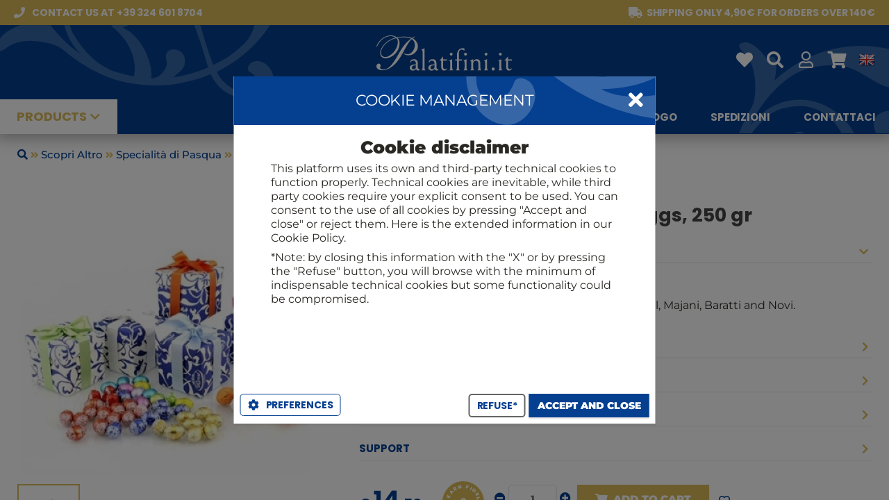

--- FILE ---
content_type: text/html; charset=UTF-8
request_url: https://www.palatifini.it/en/le-confezioni-di-pasqua/473-ovetti-di-cioccolato-di-pasqua.html
body_size: 2264
content:
<!DOCTYPE html PUBLIC "-//W3C//DTD XHTML 1.0 Transitional//EN" "http://www.w3.org/TR/xhtml1/DTD/xhtml1-transitional.dtd"><html xmlns="http://www.w3.org/1999/xhtml">
            <head id='gears-ui-head'><script></script><meta content="text/html; charset=UTF-8" http-equiv="Content-Type"/>
            <meta name="viewport" content="width=device-width, user-scalable=no, minimum-scale=1.0, maximum-scale=1.0">
            <meta name="apple-mobile-web-app-capable" content="yes">
            <meta name="apple-mobile-web-app-status-bar-style" content="black">
            <meta name="google" value="notranslate">
            <link rel="shortcut icon" href="https://www.palatifini.it/app.engine/ui/css/images/favicon.png?version=1.2.4" />
<link rel="apple-touch-icon" href="https://www.palatifini.it/app.engine/ui/css/images/?version=1.2.4" />

            <link href="https://www.palatifini.it/app.engine/ui/css/themes/palatifini/styles.css?version=1.0.058" rel="stylesheet" type="text/css" />
        <meta property="og:url" content="https://www.palatifini.it/en/le-confezioni-di-pasqua/473-ovetti-di-cioccolato-di-pasqua.html" />
<meta property="og:title" content="Cubotto box with chocolate eggs, 250 gr" />
<meta property="og:description" content="" />
<meta property="og:image" content="https://static.palatifini.it/images/product/800x800/n1d81j5fre-00011415.jpg" />
<meta property="og:image_secure" content="https://static.palatifini.it/images/product/800x800/n1d81j5fre-00011415.jpg" />
<title>Cubotto box with chocolate eggs, 250 gr</title>
<script>var swprivate=false;
var app_defaults={"home_title":"Comprare vino online in gruppo con gli amici","control":"desktop","width":1084,"gap":5,"innergap":10,"single":537,"double":1084,"single3":358,"double3":716,"single2":545,"toolbar_height_mini":32,"toolbar_height":40,"toolbar_height_big":110,"header_main":50,"home_header_height":100,"header_height":57,"header_main_height":100,"header_pre_height":36,"left":0,"resize":{"width":1200,"min_width":1000},"search":{"width":750,"height":430,"button_height":"40px","container":{"width":"370px","left":"160px"}},"dialog":{"closeicon":"fas fa-times","shadow":"dark"},"icons":{"back":"ae-chevron-big-3-01"},"window":{"width":"300px","height":"400px","arrow_left":"137px"}};
var device="DESKTOP";
var browser="CHROME";
var prefix="-webkit-";
var useragent="{\"devicefamily\":\"DESKTOP\",\"devicetype\":\"MACINTOSH\"}";
var uidirectives={"iscroll":2,"device":"DESKTOP","browser":"CHROME","prefix":"-webkit-","title":"Cubotto box with chocolate eggs, 250 gr","favicon":"favicon.png","webservicer":"https:\/\/www.palatifini.it\/api\/","interfaceurl":"https:\/\/www.palatifini.it\/","interfacepath":"","serverurl":"https:\/\/www.palatifini.it\/","enginepath":"app.engine\/","metas":{"swversion":"1.2.4","build":1,"smartarea_lazy":["ckeditor.js","ckeditor-it.js","ckfinder.js"],"language":"en","content":{"menu":[{"id":"140","title":"Regali","rtitle":"confezioni-regalo","date":"07\/08\/2023 19:30","status":"9","link":null,"route_inner":"gift-baskets\/","images":[]},{"id":"139","title":"Blog","rtitle":"blog","date":"07\/08\/2023 19:17","status":"9","link":"https:\/\/www.palatifini.it\/cumgranosalis\/","route_inner":"","images":[]},{"id":"127","title":"Catalogo","rtitle":"catalogo-rossi","date":"05\/08\/2023 11:07","status":"9","link":null,"route_inner":"i-cataloghi-rossi\/","images":[]},{"id":"128","title":"Spedizioni","rtitle":"spedizioni","date":"05\/08\/2023 11:27","status":"9","link":null,"route_inner":"shipments\/","images":[]},{"id":"129","title":"Contattaci","rtitle":"contattaci","date":"05\/08\/2023 12:03","status":"9","link":null,"route_inner":"contattaci\/","images":[]}],"statics":[{"id":"131","title":"Il Club Rossi 1947","rtitle":"club-rossi-1947","date":"05\/08\/2023 12:40","status":"9","link":null,"route_inner":"fidelity-points\/","images":[]}]},"route":"\/","routeparams":{"id":"473-ovetti-di-cioccolato-di-pasqua.html","route":"en\/le-confezioni-di-pasqua\/"},"google_analitycs":null,"google_tagmanager":null,"facebook_app_id":"377259909049488","facebook_pixel_id":"184556771895377","google_firebase":null,"google_ga4":{"id":"G-YTKCCKZ0Q1"},"home":null,"menu":true,"registration":true,"footer":null,"fidelitymanager":null,"accessibility_url":"https:\/\/static.palatifini.it\/docs\/dichiarazione-accessibilita.pdf","welcome_msg":true,"legals_cookies_consent":null},"components":["core","legals","logs","imaging","home","content","category","personal","profile","contact","profilemenu","language","registration","product","purchase","promocode","buyingcontract","wallet","favorite","search","review","pgwnexi"],"skey":"","ekey":"","devicefamily":"DESKTOP","devicetype":"MACINTOSH","access_key":"ae-25307-88a99e6650f6f408e49afab265f3ccdebbc00461","access_id":"aengine_dtk"};
var webservicer="https:\/\/www.palatifini.it\/api\/";
</script><link href="https://www.palatifini.it/app.engine/ui/css/aengine.desktop.pkg.css?version=1.2.4" rel="stylesheet" type="text/css" />
<link rel="manifest" href="https://www.palatifini.it/manifest.json">
<script src="https://www.gstatic.com/firebasejs/8.3.2/firebase-app.js" type="text/javascript"></script>
<script src="https://www.gstatic.com/firebasejs/8.3.2/firebase-messaging.js" type="text/javascript"></script>
<script src="https://www.googletagmanager.com/gtag/js?id=G-YTKCCKZ0Q1" type="text/javascript"></script>
<script src="https://www.palatifini.it/app.engine/ui/js/aengine.desktop.init.pkg.js?version=1.2.4" type="text/javascript"></script>
<script src="https://www.palatifini.it/app.engine/ui/js/aengine.desktop.app.pkg.js?version=1.2.4" type="text/javascript"></script>
</head><body id='gears-ui'><div class='gears-viewport gears-abs gears-fit'>

            <div class='gears-visible gears-panel gears-abs gears-fit' id='viewport_panel' >
                
                    <div class='gears-content gears-abs gears-fit' style='top:0px;bottom:0px;'>
                        <div class='inner'>
                        
                        </div>
                    </div>
                
            </div>
        </div>

            <div class='gears-dialog gears-dialog-medium gears-dialog-center gears-scroll-desktop gears-panel gears-abs gears-fit gears-hidden' id='dialog_sys_msg' >
                <div class='gears-toolbar gears-abs  gears-toolbar-top' id='dialog_sys_msg_toolbar' style='height:48px;'><div class='gears-toolbar-dock docked-title'>Message</div><div class='gears-toolbar-dock docked-html'></div></div>

                    <div class='gears-content gears-abs gears-fit' style='top:48px;bottom:0px;'>
                        <div class='inner'>
                        <div class="gears-msg"></div>
                        </div>
                    </div>
                
            </div>
        <div class='gears-loader gears-abs gears-fit gears-hidden'>
            <div class='gears-loader-inner'>
                <div class='gears-loader-content'>
                    <div class='gears-loader-image'></div>
                    <div class='gears-loader-text'>Loading...</div>
                </div>
            </div>
        </div></body></html>

--- FILE ---
content_type: text/css
request_url: https://www.palatifini.it/app.engine/ui/css/themes/palatifini/styles.css?version=1.0.058
body_size: 498
content:
/*#ui-loader{
    background-image: url(../../images/themes/palatifini/title-light.png) !important;
    background-size: 200px !important;
}*/
.ui-pro .solid-ui {
    background-color: #10499e !important;
}
.gears-toolbar.menu-header.solid {
    background-color: #10499e !important;
}
.ui-pro .header.main .ae-title.ghost {
    width: 120px;
    height: 40px;
    opacity:0.8;
}
.ui-pro .apps-main .box-header{
    border-bottom: #10499e 1px solid !important;
}
.ui-pro #signin_panel .section > .inner .box-mini {
    background: #fff;
    color: #222;
    -webkit-border-radius: 5px;
    -moz-border-radius: 5px;
    border-radius: 5px;
    -webkit-box-shadow: 5px 5px 14px 5px rgb(0 0 0 / 37%);
    box-shadow: 5px 5px 14px 5px rgb(0 0 0 / 37%);
}
.ae-title{
    background-image: url(https://www.palatifini.it/app.engine/ui/css/images/themes/palatifini/logo-full.svg) !important;
}
.ae-fidelity-card{
    background-image: url(https://www.palatifini.it/app.engine/ui/css/images/themes/palatifini/fidelity-card-front.png) !important;
    background-position: center center !important;
    background-size: cover !important;
}
.ui-pro #signin_panel .solid-splash .ae-title {
    background-image: url(https://www.palatifini.it/app.engine/ui/css/images/themes/palatifini/title-light.png) !important;
    background-position: center center;
    background-size: 33%;
    background-repeat: no-repeat;
    display: inline-block;
    height: 150px;
    margin-bottom: 0px;
    width: calc(100% + 80px);
    background-color: #10499e;
    margin-left: -40px;
    -webkit-border-radius: 5px 5px 0 0;
    -moz-border-radius: 5px 5px 0 0;
    border-radius: 5px 5px 0 0;
}
.ui-pro .gears-dialog.main-dialog.styled > .gears-toolbar-top {
    background-color: #10499e !important;
}
.ui-pro #signin_panel .contacts.register {
    display: none;
}
#ui-loader{
    background-image: url(https://www.palatifini.it/app.engine/ui/css/images/themes/rossi/title-light.png) !important;
    background-size: 200px !important;
}
@media only screen and (max-width: 800px) {
    .ui-pro .header.main .ae-title.ghost {
        width: 60px;
        height: 40px;
        background-image: url("../../images/title-light-small.png");
    }
}


--- FILE ---
content_type: text/css
request_url: https://www.palatifini.it/app.engine/ui/css/aengine.desktop.pkg.css?version=1.2.4
body_size: 92442
content:
.gears-panel > .gears-content {-webkit-perspective:1200px;-moz-perspective:1200px;perspective:1200px;}.notransition {-webkit-transition:none !important;-moz-transition:none !important;-o-transition:none !important;-ms-transition:none !important;transition:none !important;}.notransform {-webkit-transform:none !important;-moz-transform:none !important;-o-transform:none !important;-ms-transform:none !important;transform:none !important;}.pt-page-moveToLeft {-webkit-animation:moveToLeft .3s ease both;animation:moveToLeft .3s ease both;}.pt-page-moveFromLeft {-webkit-animation:moveFromLeft .3s ease both;animation:moveFromLeft .3s ease both;}.pt-page-moveToRight {-webkit-animation:moveToRight .3s ease both;animation:moveToRight .3s ease both;}.pt-page-moveFromRight {-webkit-animation:moveFromRight .3s ease both;animation:moveFromRight .3s ease both;}.pt-page-moveToTop {-webkit-animation:moveToTop .3s ease both;animation:moveToTop .3s ease both;}.pt-page-moveFromTop {-webkit-animation:moveFromTop .3s ease both;animation:moveFromTop .3s ease both;}.pt-page-moveToBottom {-webkit-animation:moveToBottom .3s ease both;animation:moveToBottom .3s ease both;}.pt-page-moveFromBottom {-webkit-animation:moveFromBottom .3s ease both;animation:moveFromBottom .3s ease both;}.pt-page-fade {-webkit-animation:fade .3s ease both;animation:fade .3s ease both;}.pt-page-moveToLeftFade {-webkit-animation:moveToLeftFade .3s ease both;animation:moveToLeftFade .3s ease both;}.pt-page-moveFromLeftFade {-webkit-animation:moveFromLeftFade .3s ease both;animation:moveFromLeftFade .3s ease both;}.pt-page-moveToRightFade {-webkit-animation:moveToRightFade .3s ease both;animation:moveToRightFade .3s ease both;}.pt-page-moveFromRightFade {-webkit-animation:moveFromRightFade .3s ease both;animation:moveFromRightFade .3s ease both;}.pt-page-moveToTopFade {-webkit-animation:moveToTopFade .3s ease both;animation:moveToTopFade .3s ease both;}.pt-page-moveFromTopFade {-webkit-animation:moveFromTopFade .3s ease both;animation:moveFromTopFade .3s ease both;}.pt-page-moveToBottomFade {-webkit-animation:moveToBottomFade .3s ease both;animation:moveToBottomFade .3s ease both;}.pt-page-moveFromBottomFade {-webkit-animation:moveFromBottomFade .3s ease both;animation:moveFromBottomFade .3s ease both;}.pt-page-moveToLeftEasing {-webkit-animation:moveToLeft .3s ease-in-out both;animation:moveToLeft .3s ease-in-out both;}.pt-page-moveToRightEasing {-webkit-animation:moveToRight .3s ease-in-out both;animation:moveToRight .3s ease-in-out both;}.pt-page-moveToTopEasing {-webkit-animation:moveToTop .3s ease-in-out both;animation:moveToTop .3s ease-in-out both;}.pt-page-moveToBottomEasing {-webkit-animation:moveToBottom .3s ease-in-out both;animation:moveToBottom .3s ease-in-out both;}@-webkit-keyframes moveToLeft {to {-webkit-transform:translateX(-100%);}}@keyframes moveToLeft {to {-webkit-transform:translateX(-100%);transform:translateX(-100%);}}@-webkit-keyframes moveFromLeft {from {-webkit-transform:translateX(-100%);}}@keyframes moveFromLeft {from {-webkit-transform:translateX(-100%);transform:translateX(-100%);}}@-webkit-keyframes moveToRight {to {-webkit-transform:translateX(100%);}}@keyframes moveToRight {to {-webkit-transform:translateX(100%);transform:translateX(100%);}}@-webkit-keyframes moveFromRight {from {-webkit-transform:translateX(100%);}}@keyframes moveFromRight {from {-webkit-transform:translateX(100%);transform:translateX(100%);}}@-webkit-keyframes moveToTop {to {-webkit-transform:translateY(-100%);}}@keyframes moveToTop {to {-webkit-transform:translateY(-100%);transform:translateY(-100%);}}@-webkit-keyframes moveFromTop {from {-webkit-transform:translateY(-100%);}}@keyframes moveFromTop {from {-webkit-transform:translateY(-100%);transform:translateY(-100%);}}@-webkit-keyframes moveToBottom {to {-webkit-transform:translateY(100%);}}@keyframes moveToBottom {to {-webkit-transform:translateY(100%);transform:translateY(100%);}}@-webkit-keyframes moveFromBottom {from {-webkit-transform:translateY(100%);}}@keyframes moveFromBottom {from {-webkit-transform:translateY(100%);transform:translateY(100%);}}@-webkit-keyframes fade {to {opacity:0.3;}}@keyframes fade {to {opacity:0.3;}}@-webkit-keyframes moveToLeftFade {to {opacity:0.3;-webkit-transform:translateX(-100%);}}@keyframes moveToLeftFade {to {opacity:0.3;-webkit-transform:translateX(-100%);transform:translateX(-100%);}}@-webkit-keyframes moveFromLeftFade {from {opacity:0.3;-webkit-transform:translateX(-100%);}}@keyframes moveFromLeftFade {from {opacity:0.3;-webkit-transform:translateX(-100%);transform:translateX(-100%);}}@-webkit-keyframes moveToRightFade {to {opacity:0.3;-webkit-transform:translateX(100%);}}@keyframes moveToRightFade {to {opacity:0.3;-webkit-transform:translateX(100%);transform:translateX(100%);}}@-webkit-keyframes moveFromRightFade {from {opacity:0.3;-webkit-transform:translateX(100%);}}@keyframes moveFromRightFade {from {opacity:0.3;-webkit-transform:translateX(100%);transform:translateX(100%);}}@-webkit-keyframes moveToTopFade {to {opacity:0.3;-webkit-transform:translateY(-100%);}}@keyframes moveToTopFade {to {opacity:0.3;-webkit-transform:translateY(-100%);transform:translateY(-100%);}}@-webkit-keyframes moveFromTopFade {from {opacity:0.3;-webkit-transform:translateY(-100%);}}@keyframes moveFromTopFade {from {opacity:0.3;-webkit-transform:translateY(-100%);transform:translateY(-100%);}}@-webkit-keyframes moveToBottomFade {to {opacity:0.3;-webkit-transform:translateY(100%);}}@keyframes moveToBottomFade {to {opacity:0.3;-webkit-transform:translateY(100%);transform:translateY(100%);}}@-webkit-keyframes moveFromBottomFade {from {opacity:0.3;-webkit-transform:translateY(100%);}}@keyframes moveFromBottomFade {from {opacity:0.3;-webkit-transform:translateY(100%);transform:translateY(100%);}}.pt-page-scaleDown {-webkit-animation:scaleDown .3s ease both;animation:scaleDown .3s ease both;}.pt-page-scaleUp {-webkit-animation:scaleUp .3s ease both;animation:scaleUp .3s ease both;}.pt-page-scaleUpDown {-webkit-animation:scaleUpDown .3s ease both;animation:scaleUpDown .3s ease both;}.pt-page-scaleDownUp {-webkit-animation:scaleDownUp .3s ease both;animation:scaleDownUp .3s ease both;}.pt-page-scaleDownCenter {-webkit-animation:scaleDownCenter .3s ease-in both;animation:scaleDownCenter .3s ease-in both;}.pt-page-scaleUpCenter {-webkit-animation:scaleUpCenter .3s ease-out both;animation:scaleUpCenter .3s ease-out both;}@-webkit-keyframes scaleDown {to {opacity:0;-webkit-transform:scale(.8);}}@keyframes scaleDown {to {opacity:0;-webkit-transform:scale(.8);transform:scale(.8);}}@-webkit-keyframes scaleUp {from {opacity:0;-webkit-transform:scale(.8);}}@keyframes scaleUp {from {opacity:0;-webkit-transform:scale(.8);transform:scale(.8);}}@-webkit-keyframes scaleUpDown {from {opacity:0;-webkit-transform:scale(1.2);}}@keyframes scaleUpDown {from {opacity:0;-webkit-transform:scale(1.2);transform:scale(1.2);}}@-webkit-keyframes scaleDownUp {to {opacity:0;-webkit-transform:scale(1.2);}}@keyframes scaleDownUp {to {opacity:0;-webkit-transform:scale(1.2);transform:scale(1.2);}}@-webkit-keyframes scaleDownCenter {to {opacity:0;-webkit-transform:scale(.7);}}@keyframes scaleDownCenter {to {opacity:0;-webkit-transform:scale(.7);transform:scale(.7);}}@-webkit-keyframes scaleUpCenter {from {opacity:0;-webkit-transform:scale(.7);}}@keyframes scaleUpCenter {from {opacity:0;-webkit-transform:scale(.7);transform:scale(.7);}}.pt-page-rotateRightSideFirst {-webkit-transform-origin:0% 50%;transform-origin:0% 50%;-webkit-animation:rotateRightSideFirst .3s both ease-in;animation:rotateRightSideFirst .3s both ease-in;}.pt-page-rotateLeftSideFirst {-webkit-transform-origin:100% 50%;transform-origin:100% 50%;-webkit-animation:rotateLeftSideFirst .3s both ease-in;animation:rotateLeftSideFirst .3s both ease-in;}.pt-page-rotateTopSideFirst {-webkit-transform-origin:50% 100%;transform-origin:50% 100%;-webkit-animation:rotateTopSideFirst .3s both ease-in;animation:rotateTopSideFirst .3s both ease-in;}.pt-page-rotateBottomSideFirst {-webkit-transform-origin:50% 0%;transform-origin:50% 0%;-webkit-animation:rotateBottomSideFirst .3s both ease-in;animation:rotateBottomSideFirst .3s both ease-in;}.pt-page-flipOutRight {-webkit-transform-origin:50% 50%;transform-origin:50% 50%;-webkit-animation:flipOutRight .3s both ease-in;animation:flipOutRight .3s both ease-in;}.pt-page-flipInLeft {-webkit-transform-origin:50% 50%;transform-origin:50% 50%;-webkit-animation:flipInLeft .3s both ease-out;animation:flipInLeft .3s both ease-out;}.pt-page-flipOutLeft {-webkit-transform-origin:50% 50%;transform-origin:50% 50%;-webkit-animation:flipOutLeft .3s both ease-in;animation:flipOutLeft .3s both ease-in;}.pt-page-flipInRight {-webkit-transform-origin:50% 50%;transform-origin:50% 50%;-webkit-animation:flipInRight .3s both ease-out;animation:flipInRight .3s both ease-out;}.pt-page-flipOutTop {-webkit-transform-origin:50% 50%;transform-origin:50% 50%;-webkit-animation:flipOutTop .3s both ease-in;animation:flipOutTop .3s both ease-in;}.pt-page-flipInBottom {-webkit-transform-origin:50% 50%;transform-origin:50% 50%;-webkit-animation:flipInBottom .3s both ease-out;animation:flipInBottom .3s both ease-out;}.pt-page-flipOutBottom {-webkit-transform-origin:50% 50%;transform-origin:50% 50%;-webkit-animation:flipOutBottom .3s both ease-in;animation:flipOutBottom .3s both ease-in;}.pt-page-flipInTop {-webkit-transform-origin:50% 50%;transform-origin:50% 50%;-webkit-animation:flipInTop .3s both ease-out;animation:flipInTop .3s both ease-out;}.pt-page-rotateFall {-webkit-transform-origin:0% 0%;transform-origin:0% 0%;-webkit-animation:rotateFall 1s both ease-in;animation:rotateFall 1s both ease-in;}.pt-page-rotateOutNewspaper {-webkit-transform-origin:50% 50%;transform-origin:50% 50%;-webkit-animation:rotateOutNewspaper .3s both ease-in;animation:rotateOutNewspaper .3s both ease-in;}.pt-page-rotateInNewspaper {-webkit-transform-origin:50% 50%;transform-origin:50% 50%;-webkit-animation:rotateInNewspaper .3s both ease-out;animation:rotateInNewspaper .3s both ease-out;}.pt-page-rotatePushLeft {-webkit-transform-origin:0% 50%;transform-origin:0% 50%;-webkit-animation:rotatePushLeft .3s both ease;animation:rotatePushLeft .3s both ease;}.pt-page-rotatePushRight {-webkit-transform-origin:100% 50%;transform-origin:100% 50%;-webkit-animation:rotatePushRight .3s both ease;animation:rotatePushRight .3s both ease;}.pt-page-rotatePushTop {-webkit-transform-origin:50% 0%;transform-origin:50% 0%;-webkit-animation:rotatePushTop .3s both ease;animation:rotatePushTop .3s both ease;}.pt-page-rotatePushBottom {-webkit-transform-origin:50% 100%;transform-origin:50% 100%;-webkit-animation:rotatePushBottom .3s both ease;animation:rotatePushBottom .3s both ease;}.pt-page-rotatePullRight {-webkit-transform-origin:100% 50%;transform-origin:100% 50%;-webkit-animation:rotatePullRight .3s both ease;animation:rotatePullRight .3s both ease;}.pt-page-rotatePullLeft {-webkit-transform-origin:0% 50%;transform-origin:0% 50%;-webkit-animation:rotatePullLeft .3s both ease;animation:rotatePullLeft .3s both ease;}.pt-page-rotatePullTop {-webkit-transform-origin:50% 0%;transform-origin:50% 0%;-webkit-animation:rotatePullTop .3s both ease;animation:rotatePullTop .3s both ease;}.pt-page-rotatePullBottom {-webkit-transform-origin:50% 100%;transform-origin:50% 100%;-webkit-animation:rotatePullBottom .3s both ease;animation:rotatePullBottom .3s both ease;}.pt-page-rotateFoldRight {-webkit-transform-origin:0% 50%;transform-origin:0% 50%;-webkit-animation:rotateFoldRight .3s both ease;animation:rotateFoldRight .3s both ease;}.pt-page-rotateFoldLeft {-webkit-transform-origin:100% 50%;transform-origin:100% 50%;-webkit-animation:rotateFoldLeft .3s both ease;animation:rotateFoldLeft .3s both ease;}.pt-page-rotateFoldTop {-webkit-transform-origin:50% 100%;transform-origin:50% 100%;-webkit-animation:rotateFoldTop .3s both ease;animation:rotateFoldTop .3s both ease;}.pt-page-rotateFoldBottom {-webkit-transform-origin:50% 0%;transform-origin:50% 0%;-webkit-animation:rotateFoldBottom .3s both ease;animation:rotateFoldBottom .3s both ease;}.pt-page-rotateUnfoldLeft {-webkit-transform-origin:100% 50%;transform-origin:100% 50%;-webkit-animation:rotateUnfoldLeft .3s both ease;animation:rotateUnfoldLeft .3s both ease;}.pt-page-rotateUnfoldRight {-webkit-transform-origin:0% 50%;transform-origin:0% 50%;-webkit-animation:rotateUnfoldRight .3s both ease;animation:rotateUnfoldRight .3s both ease;}.pt-page-rotateUnfoldTop {-webkit-transform-origin:50% 100%;transform-origin:50% 100%;-webkit-animation:rotateUnfoldTop .3s both ease;animation:rotateUnfoldTop .3s both ease;}.pt-page-rotateUnfoldBottom {-webkit-transform-origin:50% 0%;transform-origin:50% 0%;-webkit-animation:rotateUnfoldBottom .3s both ease;animation:rotateUnfoldBottom .3s both ease;}.pt-page-rotateRoomLeftOut {-webkit-transform-origin:100% 50%;transform-origin:100% 50%;-webkit-animation:rotateRoomLeftOut .3s both ease;animation:rotateRoomLeftOut .3s both ease;}.pt-page-rotateRoomLeftIn {-webkit-transform-origin:0% 50%;transform-origin:0% 50%;-webkit-animation:rotateRoomLeftIn .3s both ease;animation:rotateRoomLeftIn .3s both ease;}.pt-page-rotateRoomRightOut {-webkit-transform-origin:0% 50%;transform-origin:0% 50%;-webkit-animation:rotateRoomRightOut .3s both ease;animation:rotateRoomRightOut .3s both ease;}.pt-page-rotateRoomRightIn {-webkit-transform-origin:100% 50%;transform-origin:100% 50%;-webkit-animation:rotateRoomRightIn .3s both ease;animation:rotateRoomRightIn .3s both ease;}.pt-page-rotateRoomTopOut {-webkit-transform-origin:50% 100%;transform-origin:50% 100%;-webkit-animation:rotateRoomTopOut .3s both ease;animation:rotateRoomTopOut .3s both ease;}.pt-page-rotateRoomTopIn {-webkit-transform-origin:50% 0%;transform-origin:50% 0%;-webkit-animation:rotateRoomTopIn .3s both ease;animation:rotateRoomTopIn .3s both ease;}.pt-page-rotateRoomBottomOut {-webkit-transform-origin:50% 0%;transform-origin:50% 0%;-webkit-animation:rotateRoomBottomOut .3s both ease;animation:rotateRoomBottomOut .3s both ease;}.pt-page-rotateRoomBottomIn {-webkit-transform-origin:50% 100%;transform-origin:50% 100%;-webkit-animation:rotateRoomBottomIn .3s both ease;animation:rotateRoomBottomIn .3s both ease;}.pt-page-rotateCubeLeftOut {-webkit-transform-origin:100% 50%;transform-origin:100% 50%;-webkit-animation:rotateCubeLeftOut .3s both ease-in;animation:rotateCubeLeftOut .3s both ease-in;}.pt-page-rotateCubeLeftIn {-webkit-transform-origin:0% 50%;transform-origin:0% 50%;-webkit-animation:rotateCubeLeftIn .3s both ease-in;animation:rotateCubeLeftIn .3s both ease-in;}.pt-page-rotateCubeRightOut {-webkit-transform-origin:0% 50%;transform-origin:0% 50%;-webkit-animation:rotateCubeRightOut .3s both ease-in;animation:rotateCubeRightOut .3s both ease-in;}.pt-page-rotateCubeRightIn {-webkit-transform-origin:100% 50%;transform-origin:100% 50%;-webkit-animation:rotateCubeRightIn .3s both ease-in;animation:rotateCubeRightIn .3s both ease-in;}.pt-page-rotateCubeTopOut {-webkit-transform-origin:50% 100%;transform-origin:50% 100%;-webkit-animation:rotateCubeTopOut .3s both ease-in;animation:rotateCubeTopOut .3s both ease-in;}.pt-page-rotateCubeTopIn {-webkit-transform-origin:50% 0%;transform-origin:50% 0%;-webkit-animation:rotateCubeTopIn .3s both ease-in;animation:rotateCubeTopIn .3s both ease-in;}.pt-page-rotateCubeBottomOut {-webkit-transform-origin:50% 0%;transform-origin:50% 0%;-webkit-animation:rotateCubeBottomOut .3s both ease-in;animation:rotateCubeBottomOut .3s both ease-in;}.pt-page-rotateCubeBottomIn {-webkit-transform-origin:50% 100%;transform-origin:50% 100%;-webkit-animation:rotateCubeBottomIn .3s both ease-in;animation:rotateCubeBottomIn .3s both ease-in;}.pt-page-rotateCarouselLeftOut {-webkit-transform-origin:100% 50%;transform-origin:100% 50%;-webkit-animation:rotateCarouselLeftOut .3s both ease;animation:rotateCarouselLeftOut .3s both ease;}.pt-page-rotateCarouselLeftIn {-webkit-transform-origin:0% 50%;transform-origin:0% 50%;-webkit-animation:rotateCarouselLeftIn .3s both ease;animation:rotateCarouselLeftIn .3s both ease;}.pt-page-rotateCarouselRightOut {-webkit-transform-origin:0% 50%;transform-origin:0% 50%;-webkit-animation:rotateCarouselRightOut .3s both ease;animation:rotateCarouselRightOut .3s both ease;}.pt-page-rotateCarouselRightIn {-webkit-transform-origin:100% 50%;transform-origin:100% 50%;-webkit-animation:rotateCarouselRightIn .3s both ease;animation:rotateCarouselRightIn .3s both ease;}.pt-page-rotateCarouselTopOut {-webkit-transform-origin:50% 100%;transform-origin:50% 100%;-webkit-animation:rotateCarouselTopOut .3s both ease;animation:rotateCarouselTopOut .3s both ease;}.pt-page-rotateCarouselTopIn {-webkit-transform-origin:50% 0%;transform-origin:50% 0%;-webkit-animation:rotateCarouselTopIn .3s both ease;animation:rotateCarouselTopIn .3s both ease;}.pt-page-rotateCarouselBottomOut {-webkit-transform-origin:50% 0%;transform-origin:50% 0%;-webkit-animation:rotateCarouselBottomOut .3s both ease;animation:rotateCarouselBottomOut .3s both ease;}.pt-page-rotateCarouselBottomIn {-webkit-transform-origin:50% 100%;transform-origin:50% 100%;-webkit-animation:rotateCarouselBottomIn .3s both ease;animation:rotateCarouselBottomIn .3s both ease;}.pt-page-rotateSidesOut {-webkit-transform-origin:-50% 50%;transform-origin:-50% 50%;-webkit-animation:rotateSidesOut .3s both ease-in;animation:rotateSidesOut .3s both ease-in;}.pt-page-rotateSidesIn {-webkit-transform-origin:150% 50%;transform-origin:150% 50%;-webkit-animation:rotateSidesIn .3s both ease-out;animation:rotateSidesIn .3s both ease-out;}.pt-page-rotateSlideOut {-webkit-animation:rotateSlideOut 1s both ease;animation:rotateSlideOut 1s both ease;}.pt-page-rotateSlideIn {-webkit-animation:rotateSlideIn 1s both ease;animation:rotateSlideIn 1s both ease;}@-webkit-keyframes rotateRightSideFirst {40% {-webkit-transform:rotateY(15deg);opacity:.8;-webkit-animation-timing-function:ease-out;}100% {-webkit-transform:scale(0.8) translateZ(-200px);opacity:0;}}@keyframes rotateRightSideFirst {40% {-webkit-transform:rotateY(15deg);transform:rotateY(15deg);opacity:.8;-webkit-animation-timing-function:ease-out;animation-timing-function:ease-out;}100% {-webkit-transform:scale(0.8) translateZ(-200px);transform:scale(0.8) translateZ(-200px);opacity:0;}}@-webkit-keyframes rotateLeftSideFirst {40% {-webkit-transform:rotateY(-15deg);opacity:.8;-webkit-animation-timing-function:ease-out;}100% {-webkit-transform:scale(0.8) translateZ(-200px);opacity:0;}}@keyframes rotateLeftSideFirst {40% {-webkit-transform:rotateY(-15deg);transform:rotateY(-15deg);opacity:.8;-webkit-animation-timing-function:ease-out;animation-timing-function:ease-out;}100% {-webkit-transform:scale(0.8) translateZ(-200px);transform:scale(0.8) translateZ(-200px);opacity:0;}}@-webkit-keyframes rotateTopSideFirst {40% {-webkit-transform:rotateX(15deg);opacity:.8;-webkit-animation-timing-function:ease-out;}100% {-webkit-transform:scale(0.8) translateZ(-200px);opacity:0;}}@keyframes rotateTopSideFirst {40% {-webkit-transform:rotateX(15deg);transform:rotateX(15deg);opacity:.8;-webkit-animation-timing-function:ease-out;animation-timing-function:ease-out;}100% {-webkit-transform:scale(0.8) translateZ(-200px);transform:scale(0.8) translateZ(-200px);opacity:0;}}@-webkit-keyframes rotateBottomSideFirst {40% {-webkit-transform:rotateX(-15deg);opacity:.8;-webkit-animation-timing-function:ease-out;}100% {-webkit-transform:scale(0.8) translateZ(-200px);opacity:0;}}@keyframes rotateBottomSideFirst {40% {-webkit-transform:rotateX(-15deg);transform:rotateX(-15deg);opacity:.8;-webkit-animation-timing-function:ease-out;animation-timing-function:ease-out;}100% {-webkit-transform:scale(0.8) translateZ(-200px);transform:scale(0.8) translateZ(-200px);opacity:0;}}@-webkit-keyframes flipOutRight {to {-webkit-transform:translateZ(-1000px) rotateY(90deg);opacity:0.2;}}@keyframes flipOutRight {to {-webkit-transform:translateZ(-1000px) rotateY(90deg);transform:translateZ(-1000px) rotateY(90deg);opacity:0.2;}}@-webkit-keyframes flipInLeft {from {-webkit-transform:translateZ(-1000px) rotateY(-90deg);opacity:0.2;}}@keyframes flipInLeft {from {-webkit-transform:translateZ(-1000px) rotateY(-90deg);transform:translateZ(-1000px) rotateY(-90deg);opacity:0.2;}}@-webkit-keyframes flipOutLeft {to {-webkit-transform:translateZ(-1000px) rotateY(-90deg);opacity:0.2;}}@keyframes flipOutLeft {to {-webkit-transform:translateZ(-1000px) rotateY(-90deg);transform:translateZ(-1000px) rotateY(-90deg);opacity:0.2;}}@-webkit-keyframes flipInRight {from {-webkit-transform:translateZ(-1000px) rotateY(90deg);opacity:0.2;}}@keyframes flipInRight {from {-webkit-transform:translateZ(-1000px) rotateY(90deg);transform:translateZ(-1000px) rotateY(90deg);opacity:0.2;}}@-webkit-keyframes flipOutTop {to {-webkit-transform:translateZ(-1000px) rotateX(90deg);opacity:0.2;}}@keyframes flipOutTop {to {-webkit-transform:translateZ(-1000px) rotateX(90deg);transform:translateZ(-1000px) rotateX(90deg);opacity:0.2;}}@-webkit-keyframes flipInBottom {from {-webkit-transform:translateZ(-1000px) rotateX(-90deg);opacity:0.2;}}@keyframes flipInBottom {from {-webkit-transform:translateZ(-1000px) rotateX(-90deg);transform:translateZ(-1000px) rotateX(-90deg);opacity:0.2;}}@-webkit-keyframes flipOutBottom {to {-webkit-transform:translateZ(-1000px) rotateX(-90deg);opacity:0.2;}}@keyframes flipOutBottom {to {-webkit-transform:translateZ(-1000px) rotateX(-90deg);transform:translateZ(-1000px) rotateX(-90deg);opacity:0.2;}}@-webkit-keyframes flipInTop {from {-webkit-transform:translateZ(-1000px) rotateX(90deg);opacity:0.2;}}@keyframes flipInTop {from {-webkit-transform:translateZ(-1000px) rotateX(90deg);transform:translateZ(-1000px) rotateX(90deg);opacity:0.2;}}@-webkit-keyframes rotateFall {0% {-webkit-transform:rotateZ(0deg);}20% {-webkit-transform:rotateZ(10deg);-webkit-animation-timing-function:ease-out;}40% {-webkit-transform:rotateZ(17deg);}60% {-webkit-transform:rotateZ(16deg);}100% {-webkit-transform:translateY(100%) rotateZ(17deg);}}@keyframes rotateFall {0% {-webkit-transform:rotateZ(0deg);transform:rotateZ(0deg);}20% {-webkit-transform:rotateZ(10deg);transform:rotateZ(10deg);-webkit-animation-timing-function:ease-out;animation-timing-function:ease-out;}40% {-webkit-transform:rotateZ(17deg);transform:rotateZ(17deg);}60% {-webkit-transform:rotateZ(16deg);transform:rotateZ(16deg);}100% {-webkit-transform:translateY(100%) rotateZ(17deg);transform:translateY(100%) rotateZ(17deg);}}@-webkit-keyframes rotateOutNewspaper {to {-webkit-transform:translateZ(-3000px) rotateZ(360deg);opacity:0;}}@keyframes rotateOutNewspaper {to {-webkit-transform:translateZ(-3000px) rotateZ(360deg);transform:translateZ(-3000px) rotateZ(360deg);opacity:0;}}@-webkit-keyframes rotateInNewspaper {from {-webkit-transform:translateZ(-3000px) rotateZ(-360deg);opacity:0;}}@keyframes rotateInNewspaper {from {-webkit-transform:translateZ(-3000px) rotateZ(-360deg);transform:translateZ(-3000px) rotateZ(-360deg);opacity:0;}}@-webkit-keyframes rotatePushLeft {to {opacity:0;-webkit-transform:rotateY(90deg);}}@keyframes rotatePushLeft {to {opacity:0;-webkit-transform:rotateY(90deg);transform:rotateY(90deg);}}@-webkit-keyframes rotatePushRight {to {opacity:0;-webkit-transform:rotateY(-90deg);}}@keyframes rotatePushRight {to {opacity:0;-webkit-transform:rotateY(-90deg);transform:rotateY(-90deg);}}@-webkit-keyframes rotatePushTop {to {opacity:0;-webkit-transform:rotateX(-90deg);}}@keyframes rotatePushTop {to {opacity:0;-webkit-transform:rotateX(-90deg);transform:rotateX(-90deg);}}@-webkit-keyframes rotatePushBottom {to {opacity:0;-webkit-transform:rotateX(90deg);}}@keyframes rotatePushBottom {to {opacity:0;-webkit-transform:rotateX(90deg);transform:rotateX(90deg);}}@-webkit-keyframes rotatePullRight {from {opacity:0;-webkit-transform:rotateY(-90deg);}}@keyframes rotatePullRight {from {opacity:0;-webkit-transform:rotateY(-90deg);transform:rotateY(-90deg);}}@-webkit-keyframes rotatePullLeft {from {opacity:0;-webkit-transform:rotateY(90deg);}}@keyframes rotatePullLeft {from {opacity:0;-webkit-transform:rotateY(90deg);transform:rotateY(90deg);}}@-webkit-keyframes rotatePullTop {from {opacity:0;-webkit-transform:rotateX(-90deg);}}@keyframes rotatePullTop {from {opacity:0;-webkit-transform:rotateX(-90deg);transform:rotateX(-90deg);}}@-webkit-keyframes rotatePullBottom {from {opacity:0;-webkit-transform:rotateX(90deg);}}@keyframes rotatePullBottom {from {opacity:0;-webkit-transform:rotateX(90deg);transform:rotateX(90deg);}}@-webkit-keyframes rotateFoldRight {to {opacity:0;-webkit-transform:translateX(100%) rotateY(90deg);}}@keyframes rotateFoldRight {to {opacity:0;-webkit-transform:translateX(100%) rotateY(90deg);transform:translateX(100%) rotateY(90deg);}}@-webkit-keyframes rotateFoldLeft {to {opacity:0;-webkit-transform:translateX(-100%) rotateY(-90deg);}}@keyframes rotateFoldLeft {to {opacity:0;-webkit-transform:translateX(-100%) rotateY(-90deg);transform:translateX(-100%) rotateY(-90deg);}}@-webkit-keyframes rotateFoldTop {to {opacity:0;-webkit-transform:translateY(-100%) rotateX(90deg);}}@keyframes rotateFoldTop {to {opacity:0;-webkit-transform:translateY(-100%) rotateX(90deg);transform:translateY(-100%) rotateX(90deg);}}@-webkit-keyframes rotateFoldBottom {to {opacity:0;-webkit-transform:translateY(100%) rotateX(-90deg);}}@keyframes rotateFoldBottom {to {opacity:0;-webkit-transform:translateY(100%) rotateX(-90deg);transform:translateY(100%) rotateX(-90deg);}}@-webkit-keyframes rotateUnfoldLeft {from {opacity:0;-webkit-transform:translateX(-100%) rotateY(-90deg);}}@keyframes rotateUnfoldLeft {from {opacity:0;-webkit-transform:translateX(-100%) rotateY(-90deg);transform:translateX(-100%) rotateY(-90deg);}}@-webkit-keyframes rotateUnfoldRight {from {opacity:0;-webkit-transform:translateX(100%) rotateY(90deg);}}@keyframes rotateUnfoldRight {from {opacity:0;-webkit-transform:translateX(100%) rotateY(90deg);transform:translateX(100%) rotateY(90deg);}}@-webkit-keyframes rotateUnfoldTop {from {opacity:0;-webkit-transform:translateY(-100%) rotateX(90deg);}}@keyframes rotateUnfoldTop {from {opacity:0;-webkit-transform:translateY(-100%) rotateX(90deg);transform:translateY(-100%) rotateX(90deg);}}@-webkit-keyframes rotateUnfoldBottom {from {opacity:0;-webkit-transform:translateY(100%) rotateX(-90deg);}}@keyframes rotateUnfoldBottom {from {opacity:0;-webkit-transform:translateY(100%) rotateX(-90deg);transform:translateY(100%) rotateX(-90deg);}}@-webkit-keyframes rotateRoomLeftOut {to {opacity:.3;-webkit-transform:translateX(-100%) rotateY(90deg);}}@keyframes rotateRoomLeftOut {to {opacity:.3;-webkit-transform:translateX(-100%) rotateY(90deg);transform:translateX(-100%) rotateY(90deg);}}@-webkit-keyframes rotateRoomLeftIn {from {opacity:.3;-webkit-transform:translateX(100%) rotateY(-90deg);}}@keyframes rotateRoomLeftIn {from {opacity:.3;-webkit-transform:translateX(100%) rotateY(-90deg);transform:translateX(100%) rotateY(-90deg);}}@-webkit-keyframes rotateRoomRightOut {to {opacity:.3;-webkit-transform:translateX(100%) rotateY(-90deg);}}@keyframes rotateRoomRightOut {to {opacity:.3;-webkit-transform:translateX(100%) rotateY(-90deg);transform:translateX(100%) rotateY(-90deg);}}@-webkit-keyframes rotateRoomRightIn {from {opacity:.3;-webkit-transform:translateX(-100%) rotateY(90deg);}}@keyframes rotateRoomRightIn {from {opacity:.3;-webkit-transform:translateX(-100%) rotateY(90deg);transform:translateX(-100%) rotateY(90deg);}}@-webkit-keyframes rotateRoomTopOut {to {opacity:.3;-webkit-transform:translateY(-100%) rotateX(-90deg);}}@keyframes rotateRoomTopOut {to {opacity:.3;-webkit-transform:translateY(-100%) rotateX(-90deg);transform:translateY(-100%) rotateX(-90deg);}}@-webkit-keyframes rotateRoomTopIn {from {opacity:.3;-webkit-transform:translateY(100%) rotateX(90deg);}}@keyframes rotateRoomTopIn {from {opacity:.3;-webkit-transform:translateY(100%) rotateX(90deg);transform:translateY(100%) rotateX(90deg);}}@-webkit-keyframes rotateRoomBottomOut {to {opacity:.3;-webkit-transform:translateY(100%) rotateX(90deg);}}@keyframes rotateRoomBottomOut {to {opacity:.3;-webkit-transform:translateY(100%) rotateX(90deg);transform:translateY(100%) rotateX(90deg);}}@-webkit-keyframes rotateRoomBottomIn {from {opacity:.3;-webkit-transform:translateY(-100%) rotateX(-90deg);}}@keyframes rotateRoomBottomIn {from {opacity:.3;-webkit-transform:translateY(-100%) rotateX(-90deg);transform:translateY(-100%) rotateX(-90deg);}}@-webkit-keyframes rotateCubeLeftOut {50% {-webkit-animation-timing-function:ease-out;-webkit-transform:translateX(-50%) translateZ(-200px) rotateY(-45deg);}100% {opacity:.3;-webkit-transform:translateX(-100%) rotateY(-90deg);}}@keyframes rotateCubeLeftOut {50% {-webkit-animation-timing-function:ease-out;animation-timing-function:ease-out;-webkit-transform:translateX(-50%) translateZ(-200px) rotateY(-45deg);transform:translateX(-50%) translateZ(-200px) rotateY(-45deg);}100% {opacity:.3;-webkit-transform:translateX(-100%) rotateY(-90deg);transform:translateX(-100%) rotateY(-90deg);}}@-webkit-keyframes rotateCubeLeftIn {0% {opacity:.3;-webkit-transform:translateX(100%) rotateY(90deg);}50% {-webkit-animation-timing-function:ease-out;-webkit-transform:translateX(50%) translateZ(-200px) rotateY(45deg);}}@keyframes rotateCubeLeftIn {0% {opacity:.3;-webkit-transform:translateX(100%) rotateY(90deg);transform:translateX(100%) rotateY(90deg);}50% {-webkit-animation-timing-function:ease-out;animation-timing-function:ease-out;-webkit-transform:translateX(50%) translateZ(-200px) rotateY(45deg);transform:translateX(50%) translateZ(-200px) rotateY(45deg);}}@-webkit-keyframes rotateCubeRightOut {50% {-webkit-animation-timing-function:ease-out;-webkit-transform:translateX(50%) translateZ(-200px) rotateY(45deg);}100% {opacity:.3;-webkit-transform:translateX(100%) rotateY(90deg);}}@keyframes rotateCubeRightOut {50% {-webkit-animation-timing-function:ease-out;animation-timing-function:ease-out;-webkit-transform:translateX(50%) translateZ(-200px) rotateY(45deg);transform:translateX(50%) translateZ(-200px) rotateY(45deg);}100% {opacity:.3;-webkit-transform:translateX(100%) rotateY(90deg);transform:translateX(100%) rotateY(90deg);}}@-webkit-keyframes rotateCubeRightIn {0% {opacity:.3;-webkit-transform:translateX(-100%) rotateY(-90deg);}50% {-webkit-animation-timing-function:ease-out;-webkit-transform:translateX(-50%) translateZ(-200px) rotateY(-45deg);}}@keyframes rotateCubeRightIn {0% {opacity:.3;-webkit-transform:translateX(-100%) rotateY(-90deg);transform:translateX(-100%) rotateY(-90deg);}50% {-webkit-animation-timing-function:ease-out;animation-timing-function:ease-out;-webkit-transform:translateX(-50%) translateZ(-200px) rotateY(-45deg);transform:translateX(-50%) translateZ(-200px) rotateY(-45deg);}}@-webkit-keyframes rotateCubeTopOut {50% {-webkit-animation-timing-function:ease-out;-webkit-transform:translateY(-50%) translateZ(-200px) rotateX(45deg);}100% {opacity:.3;-webkit-transform:translateY(-100%) rotateX(90deg);}}@keyframes rotateCubeTopOut {50% {-webkit-animation-timing-function:ease-out;animation-timing-function:ease-out;-webkit-transform:translateY(-50%) translateZ(-200px) rotateX(45deg);transform:translateY(-50%) translateZ(-200px) rotateX(45deg);}100% {opacity:.3;-webkit-transform:translateY(-100%) rotateX(90deg);transform:translateY(-100%) rotateX(90deg);}}@-webkit-keyframes rotateCubeTopIn {0% {opacity:.3;-webkit-transform:translateY(100%) rotateX(-90deg);}50% {-webkit-animation-timing-function:ease-out;-webkit-transform:translateY(50%) translateZ(-200px) rotateX(-45deg);}}@keyframes rotateCubeTopIn {0% {opacity:.3;-webkit-transform:translateY(100%) rotateX(-90deg);transform:translateY(100%) rotateX(-90deg);}50% {-webkit-animation-timing-function:ease-out;animation-timing-function:ease-out;-webkit-transform:translateY(50%) translateZ(-200px) rotateX(-45deg);transform:translateY(50%) translateZ(-200px) rotateX(-45deg);}}@-webkit-keyframes rotateCubeBottomOut {50% {-webkit-animation-timing-function:ease-out;-webkit-transform:translateY(50%) translateZ(-200px) rotateX(-45deg);}100% {opacity:.3;-webkit-transform:translateY(100%) rotateX(-90deg);}}@keyframes rotateCubeBottomOut {50% {-webkit-animation-timing-function:ease-out;animation-timing-function:ease-out;-webkit-transform:translateY(50%) translateZ(-200px) rotateX(-45deg);transform:translateY(50%) translateZ(-200px) rotateX(-45deg);}100% {opacity:.3;-webkit-transform:translateY(100%) rotateX(-90deg);transform:translateY(100%) rotateX(-90deg);}}@-webkit-keyframes rotateCubeBottomIn {0% {opacity:.3;-webkit-transform:translateY(-100%) rotateX(90deg);}50% {-webkit-animation-timing-function:ease-out;-webkit-transform:translateY(-50%) translateZ(-200px) rotateX(45deg);}}@keyframes rotateCubeBottomIn {0% {opacity:.3;-webkit-transform:translateY(-100%) rotateX(90deg);transform:translateY(-100%) rotateX(90deg);}50% {-webkit-animation-timing-function:ease-out;animation-timing-function:ease-out;-webkit-transform:translateY(-50%) translateZ(-200px) rotateX(45deg);transform:translateY(-50%) translateZ(-200px) rotateX(45deg);}}@-webkit-keyframes rotateCarouselLeftOut {to {opacity:.3;-webkit-transform:translateX(-150%) scale(.4) rotateY(-65deg);}}@keyframes rotateCarouselLeftOut {to {opacity:.3;-webkit-transform:translateX(-150%) scale(.4) rotateY(-65deg);transform:translateX(-150%) scale(.4) rotateY(-65deg);}}@-webkit-keyframes rotateCarouselLeftIn {from {opacity:.3;-webkit-transform:translateX(200%) scale(.4) rotateY(65deg);}}@keyframes rotateCarouselLeftIn {from {opacity:.3;-webkit-transform:translateX(200%) scale(.4) rotateY(65deg);transform:translateX(200%) scale(.4) rotateY(65deg);}}@-webkit-keyframes rotateCarouselRightOut {to {opacity:.3;-webkit-transform:translateX(200%) scale(.4) rotateY(65deg);}}@keyframes rotateCarouselRightOut {to {opacity:.3;-webkit-transform:translateX(200%) scale(.4) rotateY(65deg);transform:translateX(200%) scale(.4) rotateY(65deg);}}@-webkit-keyframes rotateCarouselRightIn {from {opacity:.3;-webkit-transform:translateX(-200%) scale(.4) rotateY(-65deg);}}@keyframes rotateCarouselRightIn {from {opacity:.3;-webkit-transform:translateX(-200%) scale(.4) rotateY(-65deg);transform:translateX(-200%) scale(.4) rotateY(-65deg);}}@-webkit-keyframes rotateCarouselTopOut {to {opacity:.3;-webkit-transform:translateY(-200%) scale(.4) rotateX(65deg);}}@keyframes rotateCarouselTopOut {to {opacity:.3;-webkit-transform:translateY(-200%) scale(.4) rotateX(65deg);transform:translateY(-200%) scale(.4) rotateX(65deg);}}@-webkit-keyframes rotateCarouselTopIn {from {opacity:.3;-webkit-transform:translateY(200%) scale(.4) rotateX(-65deg);}}@keyframes rotateCarouselTopIn {from {opacity:.3;-webkit-transform:translateY(200%) scale(.4) rotateX(-65deg);transform:translateY(200%) scale(.4) rotateX(-65deg);}}@-webkit-keyframes rotateCarouselBottomOut {to {opacity:.3;-webkit-transform:translateY(200%) scale(.4) rotateX(-65deg);}}@keyframes rotateCarouselBottomOut {to {opacity:.3;-webkit-transform:translateY(200%) scale(.4) rotateX(-65deg);transform:translateY(200%) scale(.4) rotateX(-65deg);}}@-webkit-keyframes rotateCarouselBottomIn {from {opacity:.3;-webkit-transform:translateY(-200%) scale(.4) rotateX(65deg);}}@keyframes rotateCarouselBottomIn {from {opacity:.3;-webkit-transform:translateY(-200%) scale(.4) rotateX(65deg);transform:translateY(-200%) scale(.4) rotateX(65deg);}}@-webkit-keyframes rotateSidesOut {to {opacity:0;-webkit-transform:translateZ(-500px) rotateY(90deg);}}@keyframes rotateSidesOut {to {opacity:0;-webkit-transform:translateZ(-500px) rotateY(90deg);transform:translateZ(-500px) rotateY(90deg);}}@-webkit-keyframes rotateSidesIn {from {opacity:0;-webkit-transform:translateZ(-500px) rotateY(-90deg);}}@keyframes rotateSidesIn {from {opacity:0;-webkit-transform:translateZ(-500px) rotateY(-90deg);transform:translateZ(-500px) rotateY(-90deg);}}@-webkit-keyframes rotateSlideOut {25% {opacity:.5;-webkit-transform:translateZ(-500px);}75% {opacity:.5;-webkit-transform:translateZ(-500px) translateX(-200%);}100% {opacity:.5;-webkit-transform:translateZ(-500px) translateX(-200%);}}@keyframes rotateSlideOut {25% {opacity:.5;-webkit-transform:translateZ(-500px);transform:translateZ(-500px);}75% {opacity:.5;-webkit-transform:translateZ(-500px) translateX(-200%);transform:translateZ(-500px) translateX(-200%);}100% {opacity:.5;-webkit-transform:translateZ(-500px) translateX(-200%);transform:translateZ(-500px) translateX(-200%);}}@-webkit-keyframes rotateSlideIn {0%,25% {opacity:.5;-webkit-transform:translateZ(-500px) translateX(200%);}75% {opacity:.5;-webkit-transform:translateZ(-500px);}100% {opacity:1;-webkit-transform:translateZ(0) translateX(0);}}@keyframes rotateSlideIn {0%,25% {opacity:.5;-webkit-transform:translateZ(-500px) translateX(200%);transform:translateZ(-500px) translateX(200%);}75% {opacity:.5;-webkit-transform:translateZ(-500px);transform:translateZ(-500px);}100% {opacity:1;-webkit-transform:translateZ(0) translateX(0);transform:translateZ(0) translateX(0);}}.pt-page-delay100 {-webkit-animation-delay:.1s;animation-delay:.1s;}.pt-page-delay180 {-webkit-animation-delay:.180s;animation-delay:.180s;}.pt-page-delay200 {-webkit-animation-delay:.2s;animation-delay:.2s;}.pt-page-delay300 {-webkit-animation-delay:.3s;animation-delay:.3s;}.pt-page-delay400 {-webkit-animation-delay:.3s;animation-delay:.3s;}.pt-page-delay500 {-webkit-animation-delay:.3s;animation-delay:.3s;}.pt-page-delay700 {-webkit-animation-delay:.3s;animation-delay:.3s;}.pt-page-delay1000 {-webkit-animation-delay:1s;animation-delay:1s;}@charset "utf-8";html, body, div, span, applet, object, iframe, h1, h2, h3, h4, h5, h6, p, blockquote, pre, a, abbr, acronym, address, big, cite, code, del, dfn, em, font, img, ins, kbd, q, s, samp, small, strike, strong, sub, sup, tt, var, b, u, i, center, dl, dt, dd, ol, ul, li, fieldset, form, label, legend, table, caption, tbody, tfoot, thead, tr, th, td {margin:0; padding:0; border:0;outline:0; vertical-align:baseline; background:transparent; list-style:none;}html, body {margin:0;padding:0;overflow-y:hidden;-webkit-tap-highlight-color:rgba(0, 0, 0, 0);}h1{font-size:25px;font-weight:normal;}h2{font-size:20px;}h3{font-size:15px;font-weight:normal;}hr{width:100%;border:0px;border-bottom:1px #eee solid;border-top:1px #fff inset;}br{line-height:8px;}.t-center{text-align:center}.t-left{text-align:left}.t-right{text-align:right}.t-justify{text-align:justify}.t-white{color:#fff;}.t-grey{color:#777}.t-grey2{color:#777}.t-black{color:#000;}.t-disabled{color:#777 !important;}.t-medium{font-size:11px;}.t-mini{font-size:9px;}.t-tiny{font-size:7px;}.t-ellipsis{white-space:nowrap;overflow-x:hidden;text-overflow:ellipsis;}.t-nowrap{white-space:nowrap;}.t-ucase{text-transform:uppercase;}.t-underline{text-decoration:underline;}.t-lined, .t-striked{text-decoration:line-through !important;}.t-fit{width:100%;}.t-margin-auto{margin:auto;}.t-green{color:#93C11D;}.t-blue{color:rgba(42,139,187,1);}.t-orange{color:#F7600E;}.t-black{color:#2E312F;}.t-lineheight1{line-height:1em;}.t-size8{font-size:8px !important;}.t-size9{font-size:9px !important;}.t-size10{font-size:10px !important;}.t-size11{font-size:11px !important;}.t-size12{font-size:12px !important;}.t-size13{font-size:13px !important;}.t-size14{font-size:14px !important;}.t-size15{font-size:15px !important;}.t-size16{font-size:16px !important;}.t-size17{font-size:17px !important;}.t-size18{font-size:18px !important;}.t-size19{font-size:19px !important;}.t-size20{font-size:20px !important;}.t-size21{font-size:21px !important;}.t-size22{font-size:22px !important;}.t-size24{font-size:24px !important;}.t-size30{font-size:30px !important;}.t-lh3{line-height:3px;}.t-lh16{line-height:16px;}.t-lh20{line-height:20px;}.t-lh32{line-height:32px;}.t-lh50{line-height:50px !important;}.t-padding1{padding:0 1px 1px 0;}.t-padding2{padding:0 2px 2px 0;}.t-padding3{padding:0 3px 3px 0;}.t-padding4{padding:0 4px 4px 0;}.t-padding5{padding:0 5px 5px 0;}.t-margin5{margin:0 5px 0 5px;}.t-light{font-weight:100 !important;}.t-bold{font-weight:bold !important;}.t-italic{font-style:italic !important;}.borderless{border:0px !important;}.paddingless{padding:0px !important;}.marginless{margin:0px !important;}.cf::after {visibility:hidden;display:block;font-size:0;content:" ";clear:both;height:0;}.ofh{overflow:hidden;}.rise-content > .gears-content,.rise-content.gears-toolbar{z-index:20;overflow:visible !important;}.ae-field,.ae-field > span{display:inline-block;}fieldset{white-space:nowrap;display:inline-block;vertical-align:top;}fieldset::after{visibility:hidden;display:block;font-size:0;content:" ";clear:both;height:0;}fieldset > .ae-field,fieldset > .gears-button{float:left;}.ae-label{padding:0 10px 0 10px;}fieldset .label{padding:0 5px 0 5px;}.f-label100 .label{width:100px;}.f-label150 .label{width:150px;}.f-label200 .label{width:200px;}.f-label250 .label{width:250px;}.f-label30p .label{width:30%;}.f-label40p .label{width:40%;}.f-last{border-radius:0 2px 2px 0;}.box-left{float:left!important;}.box-right{float:right!important;}.box-cleft{clear:left;}.box-cright{clear:right;}.box-xfit{width:100%;}.box-vfit{height:100%;}.box-fit{width:100%;height:100%;}.box-inline{display:inline-block;}.box-vcenter{vertical-align:middle;}.box-padding1{padding:1px;}.box-padding2{padding:2px;}.box-padding3{padding:3px;}.box-padding4{padding:4px;}.box-padding5{padding:5px;}.box-padding6{padding:6px;}.box-padding7{padding:7px;}.box-padding8{padding:8px;}.box-padding9{padding:9px;}.box-padding10{padding:10px;}.box-size{box-sizing:border-box;-moz-box-sizing:border-box;}.box-margin5{margin:5px;}.gears-abs{position:absolute;}.gears-fix{position:fixed;}.gears-fit{top:0;bottom:0;right:0;left:0;}.gears-rel{position:relative;}.gears-fix{position:fixed;}.gears-viewport{z-index:100;}.gears-clk{cursor:pointer;}.gears-txtc{text-align:center;}.gears-txtl{text-align:left;}.gears-txtr{text-align:right;}.gears-padded{padding-left:8px;padding-right:8px;}.gears-dialogs{z-index:250;background:transparent;cursor:pointer;}.gears-dialogs.light,.shadow.light{background:rgba(255,255,255,0.3);}.gears-dialogs.dark{background:rgba(0,0,0,0.3);}.gears-dialog.dropped{overflow:visible;}.gears-fullscreen{}.gears-panel{overflow:hidden;box-sizing:border-box;-moz-box-sizing:border-box;}.gears-toolbar{z-index:10;box-sizing:border-box;-moz-box-sizing:border-box;}.gears-toolbar.gears-toolbar-top{top:0px;left:0px;right:0px;}.gears-toolbar.gears-toolbar-bottom{bottom:0px;left:0px;right:0px;}.gears-toolbar .gears-toolbar-dock{position:absolute;display:inline-block;box-sizing:border-box;-moz-box-sizing:border-box;}.gears-toolbar .inner{position:absolute;top:0px;left:0px;right:0px;bottom:0px;}.gears-toolbar .gears-toolbar-dock{text-align:center;}.gears-toolbar .docked-title{left:0px;right:0px;}.gears-toolbar.gears-toolbar-top .docked-left,.gears-toolbar.gears-toolbar-bottom .docked-left{text-align:left;left:0px;}.gears-toolbar.gears-toolbar-top .docked-right,.gears-toolbar.gears-toolbar-bottom .docked-right{text-align:right;right:0px;}.gears-toolbar.fit .inner> .gears-toolbar-dock{width:100%;}.gears-toolbar.flex .inner> .gears-toolbar-dock{display:flex;width:100%;}.gears-toolbar.flex .inner> .gears-toolbar-dock .gears-button{flex-grow:1;}.gears-toolbar.flex .inner> .gears-toolbar-dock .gears-button .gears-button-inner{width:100%;}.gears-content{}.gears-hidden{display:none !important;}.gears-visible{}.gears-animated{}.gears-list{}.gears-panel.h-box > .gears-content{white-space:nowrap;}.gears-panel.h-box > .gears-content > .gears-panel.adaptive{display:inline-block;position:relative;height:99%;}.gears-panel .inner{position:absolute;top:0px;left:0px;right:0px;bottom:0px;}.gears-button{display:inline-block;margin-bottom:0px;position:relative;box-sizing:border-box;-moz-box-sizing:border-box;}.gears-button-inner{position:relative;float:left;padding:7px 7px 7px 0px;text-decoration:none;box-sizing:border-box;-moz-box-sizing:border-box;}.gears-button-inner[command],.gears-button-inner[commandparams],.gears-button-inner[data]{cursor:pointer;-webkit-touch-callout:none;}.button-standard{display:inline-block;border-radius:2px;-webkit-border-radius:2px;}.icon-pre{margin:0px 0px 0px 8px;padding:0;float:left;display:block;text-align:center;}.icon-post{margin:0;padding:0;float:right;display:block;margin-left:4px;text-align:center;}.icon-drop{opacity:0.3;margin-left:10px;display:inline-block;width:0px;height:0px;vertical-align:top;border-top:4px solid black;border-right:4px solid transparent;border-left:4px solid transparent;content:"";margin:5px 0px 5px 10px;line-height:14px;float:right;}.gears-button{text-align:left;}.gears-button.t-ellipsis{padding-left:1px;}.button-text{margin-left:10px;display:inline;}.subtext{display:block;}.dual .icon-pre,.dual .icon-post,.dual .icon-drop{margin-top:7px;}.dual .icon-drop{margin-top:12px;}.gears-button-inner.size-normal,.gears-button-inner.size-16{font-size:11px;line-height:14px;}.gears-button-inner.size-normal .button-text,.gears-button-inner.size-16 .button-text{line-height:16px;}.gears-button-inner.size-normal .subtext,.gears-button-inner.size-16 .subtext{font-size:9px;}.gears-button-inner.size-12{font-size:10px;line-height:12px;}.gears-button-inner.size-12 .button-text{line-height:12px;}.gears-button-inner.size-12 .subtext{font-size:10px;}.gears-button-inner.size-24{font-size:15px;line-height:22px;}.gears-button-inner.size-24 .button-text{line-height:24px;}.gears-button-inner.size-24 .subtext{font-size:12px;}.gears-button-inner.size-32{font-size:18px;line-height:22px;}.gears-button-inner.size-32 .button-text{line-height:32px;}.gears-button-inner.size-32 .subtext{font-size:13px;}.gears-button-inner.size-48{font-size:21px;line-height:22px;}.gears-button-inner.size-48 .button-text{line-height:48px;}.gears-button-inner.size-48 .subtext{font-size:14px;}.gears-button.centered .icon-pre{display:block;float:none;margin:auto;}.gears-button.centered .button-text{text-align:center;display:block;margin-left:0px;}.gears-button.centered.ellipsis .button-text{white-space:nowrap; overflow:hidden;text-overflow:ellipsis;}.gears-button.centered .gears-button-inner{padding:7px;}.gears-button.centered .gears-button-inner > br{display:none;}.gears-button.centered .gears-button-inner > p{text-align:center;}.gears-button.ellipsis .gears-button-inner{white-space:nowrap; overflow:hidden;text-overflow:ellipsis;}.gears-button-inner > p{font-weight:normal;padding:0 10px 0 10px; white-space:normal;}.gears-buttonbar{display:inline-block;}.gears-toolbar.fit .gears-buttonbar{display:block;}.gears-list .gears-list-item{position:relative;}.gears-list .gears-list-item .gears-list-item-inner[command] img:hover{cursor:pointer;z-index:0;}.gears-list.vertical .gears-list-item{float:left;display:block;width:100%;}.gears-list.centered .gears-list-item{text-align:center;}.gears-list .item-image,.gears-list .item-icon,.gears-list .item-check{display:inline-block;float:left;}.gears-list.centered .item-image,.gears-list.centered .item-icon,.gears-list.centered.item-check{display:inline-block;float:none;}.gears-list.table .item-image,.gears-list.table .item-icon,.gears-list.table .item-check{display:inline-block;float:none;}.gears-list.table{display:table;border-spacing :1px;border-collapse:separate;width:100%;}.gears-list.table .gears-list-item{float:none;display:table-row;width:100%;justify-content:center;}.gears-list.table .gears-list-item .item-element{display:table-cell;}.gears-list.table .gears-list-item .item-element.t-ellipsis{white-space:nowrap;overflow:hidden;}.gears-panel.gears-scroll > .gears-content,.gears-panel.gears-scroll.vertical > .gears-content{overflow-y:auto;overflow-x:hidden;-webkit-overflow-scrolling:touch;}.gears-panel.gears-scroll.horizontal > .gears-content{overflow-y:hidden;overflow-x:auto;-webkit-overflow-scrolling:touch;}.gears-panel.gears-scroll.gears-scroll-orizontal > .gears-content{overflow-x:auto;overflow-y:hidden;-webkit-overflow-scrolling:touch;}.gears-panel.nested > .gears-content {overflow:hidden;}.gears-list-scrollable{display:block;-webkit-perspective:1000;-webkit-backface-visibility:hidden;}.gears-list-scrollable::after {visibility:hidden;display:block;font-size:0;content:" ";clear:both;height:0;}.gears-scroll-desktop .gears-content{overflow-y:auto;-webkit-overflow-scrolling:touch;}#gears_level1_list{z-index:4000;}.gears-scroll-panel-desktop{}.gears-button-ghost .gears-button-inner,.gears-button.ghost .gears-button-inner{background:none;border:none;box-shadow:none;font-weight:normal;-webkit-box-shadow:none;}.gears-button-inner{display:inline-block;}.gears-buttonbar.gears-grouped .gears-button:nth-of-type(1){border-top-right-radius:0px;border-bottom-right-radius:0px;}.gears-buttonbar.gears-grouped .gears-button:nth-last-of-type(1){border-top-left-radius:0px;border-bottom-left-radius:0px;}.gears-buttonbar.gears-grouped .gears-button:not(:nth-of-type(1)):not(:nth-last-of-type(1)){border-radius:0px;}.gears-buttonbar.gears-grouped .gears-button:not(:nth-last-of-type(1)){border-right:1px solid #666;}.gears-button-label{}.gears-dataview-field{}.gears-list-item{position:relative;}.gears-list-item.noResultNode{color:gray}.gears-list-item.noResultNode:hover{cursor:default!important;}.gears-list-item.noResultNode .item-content {cursor:default!important;}.gears-list-item.noResultNode .item-image{display:none!important}.gears-list-item.noResultNode .item-content{left:3px!important}.gears-list-item.noResultNode .item-title{background-image:none !important; color:gray; font-style:italic; padding-top:7px;}.gears-list-item{position:relative;}.gears-list-item .gears-icon-right.icon-first{position:absolute;top:14px;right:10px}.gears-list-item .gears-icon-right.icon-second{position:absolute; top:14px;right:50px}.gears-list-item .gears-icon-right.icon-third{position:absolute; top:14px;right:175px}.gears-list-item .gears-icon-left.icon-first{position:absolute;top:14px;left:10px}.gears-list-item .gears-icon-left.icon-second{position:absolute; top:14px;left:50px}.gears-list-item .center{text-align:center;background-position-x:center !important;}input, textarea, select {font-family:inherit;font-size:inherit;font-weight:inherit;line-height:24px;}.gears-loader{z-index:30000;background:url(images/opacity-black.png) repeat;}.gears-loader .gears-loader-inner{width:100px;height:50%;margin:auto;vertical-align:text-bottom;text-align:center;position:relative;}.gears-loader .gears-loader-content{width:100px;height:140px;position:absolute;bottom:0px;background:red;background:url(images/opacity-black.png) repeat;color:white;font-weight:bold;border-radius:5px;}.gears-loader .gears-loader-image{width:48px;height:48px;background:url(images/ajax-loader.gif) no-repeat;margin-left:23px;margin-top:23px;}.gears-badge{padding:1px 5px 1px 5px;z-index:2;overflow:hidden;width:auto;line-height:11px; font-size:11px;max-width:95%;display:inline-block;text-align:center;color:white;}.gears-badge.squared{border-radius:1px;}.gears-button .gears-badge{right:-5px;top:-3px;position:absolute;}#task_events .gears-list-item {box-shadow:none;}#task_events .gears-list-item:hover:not(.separator) {box-shadow:inset rgba(0, 0, 0, 0.2) 0px 1000px 0px inset;}#task_events .separator .item-element {margin-top:20px;border-bottom:1px solid rgba(131,179,36,0.7);}.printable .matchtable td, .printable .matchtable .data {background:white!important; background-color:white!important; color:black!important;}.parsley-error-list{font-size:12px;color:red;}#test >.gears-content>.inner{max-width:1000px;margin:auto;}.gears-panel.gears-rel.gears-fit{width:100%;}.gears-panel.gears-rel>.gears-content,.gears-panel.gears-rel>.gears-content>.inner{position:relative;}.gears-scroll.fix-scroll>.gears-content>.inner{overflow-y:auto;overflow-x:hidden;-webkit-overflow-scrolling:touch;}.gears-dialog.gears-dialog-fit{top:10px!important;bottom:10px!important;left:10px!important;right:10px!important;width:auto!important;height:auto!important;}.gears-dialog.gears-dialog-fitframe{top:0px!important;bottom:0px!important;left:0px!important;right:0px!important;width:auto!important;height:auto!important;border-radius:0px !important;}.gears-dialog.gears-dialog-xxlfit{width:1000px;height:650px}#splash_panel{background-size:cover;background-position:50% 50%;z-index:100;}#viewport_panel{min-width:320px;}#gears_detail_col_left{}#gears_detail_col_right{}#gears_video_inspector{}.gears-dialog.gears-dialog-fit{}.gears-dialog.gears-dialog-fitsmall{top:73px!important;bottom:40px!important;left:40px!important;right:40px!important;width:auto!important;height:auto!important;}.gears-dialog.gears-dialog-fitsmall-msg{top:25px!important;bottom:40px!important;left:40px!important;right:40px!important; width:auto!important;height:auto!important;}.gears-dialog.gears-dialog-small{width:325px;height:200px}.gears-dialog.gears-dialog-small-v{width:325px;height:270px}.gears-dialog.gears-dialog-medium{width:400px;height:300px}.gears-dialog.gears-dialog-medium-v{width:400px;height:460px}.gears-dialog.gears-dialog-medium-v-2x{width:400px;height:650px}.gears-dialog.gears-dialog-big{width:700px;height:450px}.gears-dialog.gears-dialog-big-v{width:700px;height:600px}.gears-dialog.gears-dialog-huge{width:950px;height:550px}.gears-dialog.gears-dialog-huge-vfit{top:10px!important;bottom:10px!important;width:1000px;height:auto!important;}.gears-dialog.gears-dialog-xxl{width:1000px;height:650px}.gears-dialog.gears-dialog-xxl-v{width:607px;height:650px}.gears-dialog.gears-dialog-xxl-v-2x{width:607px;height:750px}.gears-dialog.gears-dialog-xxl-vfit{top:10px!important;bottom:10px!important;width:607px;height:auto!important;}.gears-dialog.gears-dialog-magnetic.gears-dialog-close{top:50px;bottom:20px;left:20px;right:20px;width:auto!important;height:auto!important;}.gears-panel > .gears-content {-webkit-perspective:1200px;-moz-perspective:1200px;perspective:1200px;}.notransition {-webkit-transition:none !important;-moz-transition:none !important;-o-transition:none !important;-ms-transition:none !important;transition:none !important;}.notransform {-webkit-transform:none !important;-moz-transform:none !important;-o-transform:none !important;-ms-transform:none !important;transform:none !important;}.pt-page-moveToLeft {-webkit-animation:moveToLeft .3s ease both;animation:moveToLeft .3s ease both;}.pt-page-moveFromLeft {-webkit-animation:moveFromLeft .3s ease both;animation:moveFromLeft .3s ease both;}.pt-page-moveToRight {-webkit-animation:moveToRight .3s ease both;animation:moveToRight .3s ease both;}.pt-page-moveFromRight {-webkit-animation:moveFromRight .3s ease both;animation:moveFromRight .3s ease both;}.pt-page-moveToTop {-webkit-animation:moveToTop .3s ease both;animation:moveToTop .3s ease both;}.pt-page-moveFromTop {-webkit-animation:moveFromTop .3s ease both;animation:moveFromTop .3s ease both;}.pt-page-moveToBottom {-webkit-animation:moveToBottom .3s ease both;animation:moveToBottom .3s ease both;}.pt-page-moveFromBottom {-webkit-animation:moveFromBottom .3s ease both;animation:moveFromBottom .3s ease both;}.pt-page-fade {-webkit-animation:fade .3s ease both;animation:fade .3s ease both;}.pt-page-moveToLeftFade {-webkit-animation:moveToLeftFade .3s ease both;animation:moveToLeftFade .3s ease both;}.pt-page-moveFromLeftFade {-webkit-animation:moveFromLeftFade .3s ease both;animation:moveFromLeftFade .3s ease both;}.pt-page-moveToRightFade {-webkit-animation:moveToRightFade .3s ease both;animation:moveToRightFade .3s ease both;}.pt-page-moveFromRightFade {-webkit-animation:moveFromRightFade .3s ease both;animation:moveFromRightFade .3s ease both;}.pt-page-moveToTopFade {-webkit-animation:moveToTopFade .3s ease both;animation:moveToTopFade .3s ease both;}.pt-page-moveFromTopFade {-webkit-animation:moveFromTopFade .3s ease both;animation:moveFromTopFade .3s ease both;}.pt-page-moveToBottomFade {-webkit-animation:moveToBottomFade .3s ease both;animation:moveToBottomFade .3s ease both;}.pt-page-moveFromBottomFade {-webkit-animation:moveFromBottomFade .3s ease both;animation:moveFromBottomFade .3s ease both;}.pt-page-moveToLeftEasing {-webkit-animation:moveToLeft .3s ease-in-out both;animation:moveToLeft .3s ease-in-out both;}.pt-page-moveToRightEasing {-webkit-animation:moveToRight .3s ease-in-out both;animation:moveToRight .3s ease-in-out both;}.pt-page-moveToTopEasing {-webkit-animation:moveToTop .3s ease-in-out both;animation:moveToTop .3s ease-in-out both;}.pt-page-moveToBottomEasing {-webkit-animation:moveToBottom .3s ease-in-out both;animation:moveToBottom .3s ease-in-out both;}@-webkit-keyframes moveToLeft {to {-webkit-transform:translateX(-100%);}}@keyframes moveToLeft {to {-webkit-transform:translateX(-100%);transform:translateX(-100%);}}@-webkit-keyframes moveFromLeft {from {-webkit-transform:translateX(-100%);}}@keyframes moveFromLeft {from {-webkit-transform:translateX(-100%);transform:translateX(-100%);}}@-webkit-keyframes moveToRight {to {-webkit-transform:translateX(100%);}}@keyframes moveToRight {to {-webkit-transform:translateX(100%);transform:translateX(100%);}}@-webkit-keyframes moveFromRight {from {-webkit-transform:translateX(100%);}}@keyframes moveFromRight {from {-webkit-transform:translateX(100%);transform:translateX(100%);}}@-webkit-keyframes moveToTop {to {-webkit-transform:translateY(-100%);}}@keyframes moveToTop {to {-webkit-transform:translateY(-100%);transform:translateY(-100%);}}@-webkit-keyframes moveFromTop {from {-webkit-transform:translateY(-100%);}}@keyframes moveFromTop {from {-webkit-transform:translateY(-100%);transform:translateY(-100%);}}@-webkit-keyframes moveToBottom {to {-webkit-transform:translateY(100%);}}@keyframes moveToBottom {to {-webkit-transform:translateY(100%);transform:translateY(100%);}}@-webkit-keyframes moveFromBottom {from {-webkit-transform:translateY(100%);}}@keyframes moveFromBottom {from {-webkit-transform:translateY(100%);transform:translateY(100%);}}@-webkit-keyframes fade {to {opacity:0.3;}}@keyframes fade {to {opacity:0.3;}}@-webkit-keyframes moveToLeftFade {to {opacity:0.3;-webkit-transform:translateX(-100%);}}@keyframes moveToLeftFade {to {opacity:0.3;-webkit-transform:translateX(-100%);transform:translateX(-100%);}}@-webkit-keyframes moveFromLeftFade {from {opacity:0.3;-webkit-transform:translateX(-100%);}}@keyframes moveFromLeftFade {from {opacity:0.3;-webkit-transform:translateX(-100%);transform:translateX(-100%);}}@-webkit-keyframes moveToRightFade {to {opacity:0.3;-webkit-transform:translateX(100%);}}@keyframes moveToRightFade {to {opacity:0.3;-webkit-transform:translateX(100%);transform:translateX(100%);}}@-webkit-keyframes moveFromRightFade {from {opacity:0.3;-webkit-transform:translateX(100%);}}@keyframes moveFromRightFade {from {opacity:0.3;-webkit-transform:translateX(100%);transform:translateX(100%);}}@-webkit-keyframes moveToTopFade {to {opacity:0.3;-webkit-transform:translateY(-100%);}}@keyframes moveToTopFade {to {opacity:0.3;-webkit-transform:translateY(-100%);transform:translateY(-100%);}}@-webkit-keyframes moveFromTopFade {from {opacity:0.3;-webkit-transform:translateY(-100%);}}@keyframes moveFromTopFade {from {opacity:0.3;-webkit-transform:translateY(-100%);transform:translateY(-100%);}}@-webkit-keyframes moveToBottomFade {to {opacity:0.3;-webkit-transform:translateY(100%);}}@keyframes moveToBottomFade {to {opacity:0.3;-webkit-transform:translateY(100%);transform:translateY(100%);}}@-webkit-keyframes moveFromBottomFade {from {opacity:0.3;-webkit-transform:translateY(100%);}}@keyframes moveFromBottomFade {from {opacity:0.3;-webkit-transform:translateY(100%);transform:translateY(100%);}}.pt-page-scaleDown {-webkit-animation:scaleDown .3s ease both;animation:scaleDown .3s ease both;}.pt-page-scaleUp {-webkit-animation:scaleUp .3s ease both;animation:scaleUp .3s ease both;}.pt-page-scaleUpDown {-webkit-animation:scaleUpDown .3s ease both;animation:scaleUpDown .3s ease both;}.pt-page-scaleDownUp {-webkit-animation:scaleDownUp .3s ease both;animation:scaleDownUp .3s ease both;}.pt-page-scaleDownCenter {-webkit-animation:scaleDownCenter .3s ease-in both;animation:scaleDownCenter .3s ease-in both;}.pt-page-scaleUpCenter {-webkit-animation:scaleUpCenter .3s ease-out both;animation:scaleUpCenter .3s ease-out both;}@-webkit-keyframes scaleDown {to {opacity:0;-webkit-transform:scale(.8);}}@keyframes scaleDown {to {opacity:0;-webkit-transform:scale(.8);transform:scale(.8);}}@-webkit-keyframes scaleUp {from {opacity:0;-webkit-transform:scale(.8);}}@keyframes scaleUp {from {opacity:0;-webkit-transform:scale(.8);transform:scale(.8);}}@-webkit-keyframes scaleUpDown {from {opacity:0;-webkit-transform:scale(1.2);}}@keyframes scaleUpDown {from {opacity:0;-webkit-transform:scale(1.2);transform:scale(1.2);}}@-webkit-keyframes scaleDownUp {to {opacity:0;-webkit-transform:scale(1.2);}}@keyframes scaleDownUp {to {opacity:0;-webkit-transform:scale(1.2);transform:scale(1.2);}}@-webkit-keyframes scaleDownCenter {to {opacity:0;-webkit-transform:scale(.7);}}@keyframes scaleDownCenter {to {opacity:0;-webkit-transform:scale(.7);transform:scale(.7);}}@-webkit-keyframes scaleUpCenter {from {opacity:0;-webkit-transform:scale(.7);}}@keyframes scaleUpCenter {from {opacity:0;-webkit-transform:scale(.7);transform:scale(.7);}}.pt-page-rotateRightSideFirst {-webkit-transform-origin:0% 50%;transform-origin:0% 50%;-webkit-animation:rotateRightSideFirst .3s both ease-in;animation:rotateRightSideFirst .3s both ease-in;}.pt-page-rotateLeftSideFirst {-webkit-transform-origin:100% 50%;transform-origin:100% 50%;-webkit-animation:rotateLeftSideFirst .3s both ease-in;animation:rotateLeftSideFirst .3s both ease-in;}.pt-page-rotateTopSideFirst {-webkit-transform-origin:50% 100%;transform-origin:50% 100%;-webkit-animation:rotateTopSideFirst .3s both ease-in;animation:rotateTopSideFirst .3s both ease-in;}.pt-page-rotateBottomSideFirst {-webkit-transform-origin:50% 0%;transform-origin:50% 0%;-webkit-animation:rotateBottomSideFirst .3s both ease-in;animation:rotateBottomSideFirst .3s both ease-in;}.pt-page-flipOutRight {-webkit-transform-origin:50% 50%;transform-origin:50% 50%;-webkit-animation:flipOutRight .3s both ease-in;animation:flipOutRight .3s both ease-in;}.pt-page-flipInLeft {-webkit-transform-origin:50% 50%;transform-origin:50% 50%;-webkit-animation:flipInLeft .3s both ease-out;animation:flipInLeft .3s both ease-out;}.pt-page-flipOutLeft {-webkit-transform-origin:50% 50%;transform-origin:50% 50%;-webkit-animation:flipOutLeft .3s both ease-in;animation:flipOutLeft .3s both ease-in;}.pt-page-flipInRight {-webkit-transform-origin:50% 50%;transform-origin:50% 50%;-webkit-animation:flipInRight .3s both ease-out;animation:flipInRight .3s both ease-out;}.pt-page-flipOutTop {-webkit-transform-origin:50% 50%;transform-origin:50% 50%;-webkit-animation:flipOutTop .3s both ease-in;animation:flipOutTop .3s both ease-in;}.pt-page-flipInBottom {-webkit-transform-origin:50% 50%;transform-origin:50% 50%;-webkit-animation:flipInBottom .3s both ease-out;animation:flipInBottom .3s both ease-out;}.pt-page-flipOutBottom {-webkit-transform-origin:50% 50%;transform-origin:50% 50%;-webkit-animation:flipOutBottom .3s both ease-in;animation:flipOutBottom .3s both ease-in;}.pt-page-flipInTop {-webkit-transform-origin:50% 50%;transform-origin:50% 50%;-webkit-animation:flipInTop .3s both ease-out;animation:flipInTop .3s both ease-out;}.pt-page-rotateFall {-webkit-transform-origin:0% 0%;transform-origin:0% 0%;-webkit-animation:rotateFall 1s both ease-in;animation:rotateFall 1s both ease-in;}.pt-page-rotateOutNewspaper {-webkit-transform-origin:50% 50%;transform-origin:50% 50%;-webkit-animation:rotateOutNewspaper .3s both ease-in;animation:rotateOutNewspaper .3s both ease-in;}.pt-page-rotateInNewspaper {-webkit-transform-origin:50% 50%;transform-origin:50% 50%;-webkit-animation:rotateInNewspaper .3s both ease-out;animation:rotateInNewspaper .3s both ease-out;}.pt-page-rotatePushLeft {-webkit-transform-origin:0% 50%;transform-origin:0% 50%;-webkit-animation:rotatePushLeft .3s both ease;animation:rotatePushLeft .3s both ease;}.pt-page-rotatePushRight {-webkit-transform-origin:100% 50%;transform-origin:100% 50%;-webkit-animation:rotatePushRight .3s both ease;animation:rotatePushRight .3s both ease;}.pt-page-rotatePushTop {-webkit-transform-origin:50% 0%;transform-origin:50% 0%;-webkit-animation:rotatePushTop .3s both ease;animation:rotatePushTop .3s both ease;}.pt-page-rotatePushBottom {-webkit-transform-origin:50% 100%;transform-origin:50% 100%;-webkit-animation:rotatePushBottom .3s both ease;animation:rotatePushBottom .3s both ease;}.pt-page-rotatePullRight {-webkit-transform-origin:100% 50%;transform-origin:100% 50%;-webkit-animation:rotatePullRight .3s both ease;animation:rotatePullRight .3s both ease;}.pt-page-rotatePullLeft {-webkit-transform-origin:0% 50%;transform-origin:0% 50%;-webkit-animation:rotatePullLeft .3s both ease;animation:rotatePullLeft .3s both ease;}.pt-page-rotatePullTop {-webkit-transform-origin:50% 0%;transform-origin:50% 0%;-webkit-animation:rotatePullTop .3s both ease;animation:rotatePullTop .3s both ease;}.pt-page-rotatePullBottom {-webkit-transform-origin:50% 100%;transform-origin:50% 100%;-webkit-animation:rotatePullBottom .3s both ease;animation:rotatePullBottom .3s both ease;}.pt-page-rotateFoldRight {-webkit-transform-origin:0% 50%;transform-origin:0% 50%;-webkit-animation:rotateFoldRight .3s both ease;animation:rotateFoldRight .3s both ease;}.pt-page-rotateFoldLeft {-webkit-transform-origin:100% 50%;transform-origin:100% 50%;-webkit-animation:rotateFoldLeft .3s both ease;animation:rotateFoldLeft .3s both ease;}.pt-page-rotateFoldTop {-webkit-transform-origin:50% 100%;transform-origin:50% 100%;-webkit-animation:rotateFoldTop .3s both ease;animation:rotateFoldTop .3s both ease;}.pt-page-rotateFoldBottom {-webkit-transform-origin:50% 0%;transform-origin:50% 0%;-webkit-animation:rotateFoldBottom .3s both ease;animation:rotateFoldBottom .3s both ease;}.pt-page-rotateUnfoldLeft {-webkit-transform-origin:100% 50%;transform-origin:100% 50%;-webkit-animation:rotateUnfoldLeft .3s both ease;animation:rotateUnfoldLeft .3s both ease;}.pt-page-rotateUnfoldRight {-webkit-transform-origin:0% 50%;transform-origin:0% 50%;-webkit-animation:rotateUnfoldRight .3s both ease;animation:rotateUnfoldRight .3s both ease;}.pt-page-rotateUnfoldTop {-webkit-transform-origin:50% 100%;transform-origin:50% 100%;-webkit-animation:rotateUnfoldTop .3s both ease;animation:rotateUnfoldTop .3s both ease;}.pt-page-rotateUnfoldBottom {-webkit-transform-origin:50% 0%;transform-origin:50% 0%;-webkit-animation:rotateUnfoldBottom .3s both ease;animation:rotateUnfoldBottom .3s both ease;}.pt-page-rotateRoomLeftOut {-webkit-transform-origin:100% 50%;transform-origin:100% 50%;-webkit-animation:rotateRoomLeftOut .3s both ease;animation:rotateRoomLeftOut .3s both ease;}.pt-page-rotateRoomLeftIn {-webkit-transform-origin:0% 50%;transform-origin:0% 50%;-webkit-animation:rotateRoomLeftIn .3s both ease;animation:rotateRoomLeftIn .3s both ease;}.pt-page-rotateRoomRightOut {-webkit-transform-origin:0% 50%;transform-origin:0% 50%;-webkit-animation:rotateRoomRightOut .3s both ease;animation:rotateRoomRightOut .3s both ease;}.pt-page-rotateRoomRightIn {-webkit-transform-origin:100% 50%;transform-origin:100% 50%;-webkit-animation:rotateRoomRightIn .3s both ease;animation:rotateRoomRightIn .3s both ease;}.pt-page-rotateRoomTopOut {-webkit-transform-origin:50% 100%;transform-origin:50% 100%;-webkit-animation:rotateRoomTopOut .3s both ease;animation:rotateRoomTopOut .3s both ease;}.pt-page-rotateRoomTopIn {-webkit-transform-origin:50% 0%;transform-origin:50% 0%;-webkit-animation:rotateRoomTopIn .3s both ease;animation:rotateRoomTopIn .3s both ease;}.pt-page-rotateRoomBottomOut {-webkit-transform-origin:50% 0%;transform-origin:50% 0%;-webkit-animation:rotateRoomBottomOut .3s both ease;animation:rotateRoomBottomOut .3s both ease;}.pt-page-rotateRoomBottomIn {-webkit-transform-origin:50% 100%;transform-origin:50% 100%;-webkit-animation:rotateRoomBottomIn .3s both ease;animation:rotateRoomBottomIn .3s both ease;}.pt-page-rotateCubeLeftOut {-webkit-transform-origin:100% 50%;transform-origin:100% 50%;-webkit-animation:rotateCubeLeftOut .3s both ease-in;animation:rotateCubeLeftOut .3s both ease-in;}.pt-page-rotateCubeLeftIn {-webkit-transform-origin:0% 50%;transform-origin:0% 50%;-webkit-animation:rotateCubeLeftIn .3s both ease-in;animation:rotateCubeLeftIn .3s both ease-in;}.pt-page-rotateCubeRightOut {-webkit-transform-origin:0% 50%;transform-origin:0% 50%;-webkit-animation:rotateCubeRightOut .3s both ease-in;animation:rotateCubeRightOut .3s both ease-in;}.pt-page-rotateCubeRightIn {-webkit-transform-origin:100% 50%;transform-origin:100% 50%;-webkit-animation:rotateCubeRightIn .3s both ease-in;animation:rotateCubeRightIn .3s both ease-in;}.pt-page-rotateCubeTopOut {-webkit-transform-origin:50% 100%;transform-origin:50% 100%;-webkit-animation:rotateCubeTopOut .3s both ease-in;animation:rotateCubeTopOut .3s both ease-in;}.pt-page-rotateCubeTopIn {-webkit-transform-origin:50% 0%;transform-origin:50% 0%;-webkit-animation:rotateCubeTopIn .3s both ease-in;animation:rotateCubeTopIn .3s both ease-in;}.pt-page-rotateCubeBottomOut {-webkit-transform-origin:50% 0%;transform-origin:50% 0%;-webkit-animation:rotateCubeBottomOut .3s both ease-in;animation:rotateCubeBottomOut .3s both ease-in;}.pt-page-rotateCubeBottomIn {-webkit-transform-origin:50% 100%;transform-origin:50% 100%;-webkit-animation:rotateCubeBottomIn .3s both ease-in;animation:rotateCubeBottomIn .3s both ease-in;}.pt-page-rotateCarouselLeftOut {-webkit-transform-origin:100% 50%;transform-origin:100% 50%;-webkit-animation:rotateCarouselLeftOut .3s both ease;animation:rotateCarouselLeftOut .3s both ease;}.pt-page-rotateCarouselLeftIn {-webkit-transform-origin:0% 50%;transform-origin:0% 50%;-webkit-animation:rotateCarouselLeftIn .3s both ease;animation:rotateCarouselLeftIn .3s both ease;}.pt-page-rotateCarouselRightOut {-webkit-transform-origin:0% 50%;transform-origin:0% 50%;-webkit-animation:rotateCarouselRightOut .3s both ease;animation:rotateCarouselRightOut .3s both ease;}.pt-page-rotateCarouselRightIn {-webkit-transform-origin:100% 50%;transform-origin:100% 50%;-webkit-animation:rotateCarouselRightIn .3s both ease;animation:rotateCarouselRightIn .3s both ease;}.pt-page-rotateCarouselTopOut {-webkit-transform-origin:50% 100%;transform-origin:50% 100%;-webkit-animation:rotateCarouselTopOut .3s both ease;animation:rotateCarouselTopOut .3s both ease;}.pt-page-rotateCarouselTopIn {-webkit-transform-origin:50% 0%;transform-origin:50% 0%;-webkit-animation:rotateCarouselTopIn .3s both ease;animation:rotateCarouselTopIn .3s both ease;}.pt-page-rotateCarouselBottomOut {-webkit-transform-origin:50% 0%;transform-origin:50% 0%;-webkit-animation:rotateCarouselBottomOut .3s both ease;animation:rotateCarouselBottomOut .3s both ease;}.pt-page-rotateCarouselBottomIn {-webkit-transform-origin:50% 100%;transform-origin:50% 100%;-webkit-animation:rotateCarouselBottomIn .3s both ease;animation:rotateCarouselBottomIn .3s both ease;}.pt-page-rotateSidesOut {-webkit-transform-origin:-50% 50%;transform-origin:-50% 50%;-webkit-animation:rotateSidesOut .3s both ease-in;animation:rotateSidesOut .3s both ease-in;}.pt-page-rotateSidesIn {-webkit-transform-origin:150% 50%;transform-origin:150% 50%;-webkit-animation:rotateSidesIn .3s both ease-out;animation:rotateSidesIn .3s both ease-out;}.pt-page-rotateSlideOut {-webkit-animation:rotateSlideOut 1s both ease;animation:rotateSlideOut 1s both ease;}.pt-page-rotateSlideIn {-webkit-animation:rotateSlideIn 1s both ease;animation:rotateSlideIn 1s both ease;}@-webkit-keyframes rotateRightSideFirst {40% {-webkit-transform:rotateY(15deg);opacity:.8;-webkit-animation-timing-function:ease-out;}100% {-webkit-transform:scale(0.8) translateZ(-200px);opacity:0;}}@keyframes rotateRightSideFirst {40% {-webkit-transform:rotateY(15deg);transform:rotateY(15deg);opacity:.8;-webkit-animation-timing-function:ease-out;animation-timing-function:ease-out;}100% {-webkit-transform:scale(0.8) translateZ(-200px);transform:scale(0.8) translateZ(-200px);opacity:0;}}@-webkit-keyframes rotateLeftSideFirst {40% {-webkit-transform:rotateY(-15deg);opacity:.8;-webkit-animation-timing-function:ease-out;}100% {-webkit-transform:scale(0.8) translateZ(-200px);opacity:0;}}@keyframes rotateLeftSideFirst {40% {-webkit-transform:rotateY(-15deg);transform:rotateY(-15deg);opacity:.8;-webkit-animation-timing-function:ease-out;animation-timing-function:ease-out;}100% {-webkit-transform:scale(0.8) translateZ(-200px);transform:scale(0.8) translateZ(-200px);opacity:0;}}@-webkit-keyframes rotateTopSideFirst {40% {-webkit-transform:rotateX(15deg);opacity:.8;-webkit-animation-timing-function:ease-out;}100% {-webkit-transform:scale(0.8) translateZ(-200px);opacity:0;}}@keyframes rotateTopSideFirst {40% {-webkit-transform:rotateX(15deg);transform:rotateX(15deg);opacity:.8;-webkit-animation-timing-function:ease-out;animation-timing-function:ease-out;}100% {-webkit-transform:scale(0.8) translateZ(-200px);transform:scale(0.8) translateZ(-200px);opacity:0;}}@-webkit-keyframes rotateBottomSideFirst {40% {-webkit-transform:rotateX(-15deg);opacity:.8;-webkit-animation-timing-function:ease-out;}100% {-webkit-transform:scale(0.8) translateZ(-200px);opacity:0;}}@keyframes rotateBottomSideFirst {40% {-webkit-transform:rotateX(-15deg);transform:rotateX(-15deg);opacity:.8;-webkit-animation-timing-function:ease-out;animation-timing-function:ease-out;}100% {-webkit-transform:scale(0.8) translateZ(-200px);transform:scale(0.8) translateZ(-200px);opacity:0;}}@-webkit-keyframes flipOutRight {to {-webkit-transform:translateZ(-1000px) rotateY(90deg);opacity:0.2;}}@keyframes flipOutRight {to {-webkit-transform:translateZ(-1000px) rotateY(90deg);transform:translateZ(-1000px) rotateY(90deg);opacity:0.2;}}@-webkit-keyframes flipInLeft {from {-webkit-transform:translateZ(-1000px) rotateY(-90deg);opacity:0.2;}}@keyframes flipInLeft {from {-webkit-transform:translateZ(-1000px) rotateY(-90deg);transform:translateZ(-1000px) rotateY(-90deg);opacity:0.2;}}@-webkit-keyframes flipOutLeft {to {-webkit-transform:translateZ(-1000px) rotateY(-90deg);opacity:0.2;}}@keyframes flipOutLeft {to {-webkit-transform:translateZ(-1000px) rotateY(-90deg);transform:translateZ(-1000px) rotateY(-90deg);opacity:0.2;}}@-webkit-keyframes flipInRight {from {-webkit-transform:translateZ(-1000px) rotateY(90deg);opacity:0.2;}}@keyframes flipInRight {from {-webkit-transform:translateZ(-1000px) rotateY(90deg);transform:translateZ(-1000px) rotateY(90deg);opacity:0.2;}}@-webkit-keyframes flipOutTop {to {-webkit-transform:translateZ(-1000px) rotateX(90deg);opacity:0.2;}}@keyframes flipOutTop {to {-webkit-transform:translateZ(-1000px) rotateX(90deg);transform:translateZ(-1000px) rotateX(90deg);opacity:0.2;}}@-webkit-keyframes flipInBottom {from {-webkit-transform:translateZ(-1000px) rotateX(-90deg);opacity:0.2;}}@keyframes flipInBottom {from {-webkit-transform:translateZ(-1000px) rotateX(-90deg);transform:translateZ(-1000px) rotateX(-90deg);opacity:0.2;}}@-webkit-keyframes flipOutBottom {to {-webkit-transform:translateZ(-1000px) rotateX(-90deg);opacity:0.2;}}@keyframes flipOutBottom {to {-webkit-transform:translateZ(-1000px) rotateX(-90deg);transform:translateZ(-1000px) rotateX(-90deg);opacity:0.2;}}@-webkit-keyframes flipInTop {from {-webkit-transform:translateZ(-1000px) rotateX(90deg);opacity:0.2;}}@keyframes flipInTop {from {-webkit-transform:translateZ(-1000px) rotateX(90deg);transform:translateZ(-1000px) rotateX(90deg);opacity:0.2;}}@-webkit-keyframes rotateFall {0% {-webkit-transform:rotateZ(0deg);}20% {-webkit-transform:rotateZ(10deg);-webkit-animation-timing-function:ease-out;}40% {-webkit-transform:rotateZ(17deg);}60% {-webkit-transform:rotateZ(16deg);}100% {-webkit-transform:translateY(100%) rotateZ(17deg);}}@keyframes rotateFall {0% {-webkit-transform:rotateZ(0deg);transform:rotateZ(0deg);}20% {-webkit-transform:rotateZ(10deg);transform:rotateZ(10deg);-webkit-animation-timing-function:ease-out;animation-timing-function:ease-out;}40% {-webkit-transform:rotateZ(17deg);transform:rotateZ(17deg);}60% {-webkit-transform:rotateZ(16deg);transform:rotateZ(16deg);}100% {-webkit-transform:translateY(100%) rotateZ(17deg);transform:translateY(100%) rotateZ(17deg);}}@-webkit-keyframes rotateOutNewspaper {to {-webkit-transform:translateZ(-3000px) rotateZ(360deg);opacity:0;}}@keyframes rotateOutNewspaper {to {-webkit-transform:translateZ(-3000px) rotateZ(360deg);transform:translateZ(-3000px) rotateZ(360deg);opacity:0;}}@-webkit-keyframes rotateInNewspaper {from {-webkit-transform:translateZ(-3000px) rotateZ(-360deg);opacity:0;}}@keyframes rotateInNewspaper {from {-webkit-transform:translateZ(-3000px) rotateZ(-360deg);transform:translateZ(-3000px) rotateZ(-360deg);opacity:0;}}@-webkit-keyframes rotatePushLeft {to {opacity:0;-webkit-transform:rotateY(90deg);}}@keyframes rotatePushLeft {to {opacity:0;-webkit-transform:rotateY(90deg);transform:rotateY(90deg);}}@-webkit-keyframes rotatePushRight {to {opacity:0;-webkit-transform:rotateY(-90deg);}}@keyframes rotatePushRight {to {opacity:0;-webkit-transform:rotateY(-90deg);transform:rotateY(-90deg);}}@-webkit-keyframes rotatePushTop {to {opacity:0;-webkit-transform:rotateX(-90deg);}}@keyframes rotatePushTop {to {opacity:0;-webkit-transform:rotateX(-90deg);transform:rotateX(-90deg);}}@-webkit-keyframes rotatePushBottom {to {opacity:0;-webkit-transform:rotateX(90deg);}}@keyframes rotatePushBottom {to {opacity:0;-webkit-transform:rotateX(90deg);transform:rotateX(90deg);}}@-webkit-keyframes rotatePullRight {from {opacity:0;-webkit-transform:rotateY(-90deg);}}@keyframes rotatePullRight {from {opacity:0;-webkit-transform:rotateY(-90deg);transform:rotateY(-90deg);}}@-webkit-keyframes rotatePullLeft {from {opacity:0;-webkit-transform:rotateY(90deg);}}@keyframes rotatePullLeft {from {opacity:0;-webkit-transform:rotateY(90deg);transform:rotateY(90deg);}}@-webkit-keyframes rotatePullTop {from {opacity:0;-webkit-transform:rotateX(-90deg);}}@keyframes rotatePullTop {from {opacity:0;-webkit-transform:rotateX(-90deg);transform:rotateX(-90deg);}}@-webkit-keyframes rotatePullBottom {from {opacity:0;-webkit-transform:rotateX(90deg);}}@keyframes rotatePullBottom {from {opacity:0;-webkit-transform:rotateX(90deg);transform:rotateX(90deg);}}@-webkit-keyframes rotateFoldRight {to {opacity:0;-webkit-transform:translateX(100%) rotateY(90deg);}}@keyframes rotateFoldRight {to {opacity:0;-webkit-transform:translateX(100%) rotateY(90deg);transform:translateX(100%) rotateY(90deg);}}@-webkit-keyframes rotateFoldLeft {to {opacity:0;-webkit-transform:translateX(-100%) rotateY(-90deg);}}@keyframes rotateFoldLeft {to {opacity:0;-webkit-transform:translateX(-100%) rotateY(-90deg);transform:translateX(-100%) rotateY(-90deg);}}@-webkit-keyframes rotateFoldTop {to {opacity:0;-webkit-transform:translateY(-100%) rotateX(90deg);}}@keyframes rotateFoldTop {to {opacity:0;-webkit-transform:translateY(-100%) rotateX(90deg);transform:translateY(-100%) rotateX(90deg);}}@-webkit-keyframes rotateFoldBottom {to {opacity:0;-webkit-transform:translateY(100%) rotateX(-90deg);}}@keyframes rotateFoldBottom {to {opacity:0;-webkit-transform:translateY(100%) rotateX(-90deg);transform:translateY(100%) rotateX(-90deg);}}@-webkit-keyframes rotateUnfoldLeft {from {opacity:0;-webkit-transform:translateX(-100%) rotateY(-90deg);}}@keyframes rotateUnfoldLeft {from {opacity:0;-webkit-transform:translateX(-100%) rotateY(-90deg);transform:translateX(-100%) rotateY(-90deg);}}@-webkit-keyframes rotateUnfoldRight {from {opacity:0;-webkit-transform:translateX(100%) rotateY(90deg);}}@keyframes rotateUnfoldRight {from {opacity:0;-webkit-transform:translateX(100%) rotateY(90deg);transform:translateX(100%) rotateY(90deg);}}@-webkit-keyframes rotateUnfoldTop {from {opacity:0;-webkit-transform:translateY(-100%) rotateX(90deg);}}@keyframes rotateUnfoldTop {from {opacity:0;-webkit-transform:translateY(-100%) rotateX(90deg);transform:translateY(-100%) rotateX(90deg);}}@-webkit-keyframes rotateUnfoldBottom {from {opacity:0;-webkit-transform:translateY(100%) rotateX(-90deg);}}@keyframes rotateUnfoldBottom {from {opacity:0;-webkit-transform:translateY(100%) rotateX(-90deg);transform:translateY(100%) rotateX(-90deg);}}@-webkit-keyframes rotateRoomLeftOut {to {opacity:.3;-webkit-transform:translateX(-100%) rotateY(90deg);}}@keyframes rotateRoomLeftOut {to {opacity:.3;-webkit-transform:translateX(-100%) rotateY(90deg);transform:translateX(-100%) rotateY(90deg);}}@-webkit-keyframes rotateRoomLeftIn {from {opacity:.3;-webkit-transform:translateX(100%) rotateY(-90deg);}}@keyframes rotateRoomLeftIn {from {opacity:.3;-webkit-transform:translateX(100%) rotateY(-90deg);transform:translateX(100%) rotateY(-90deg);}}@-webkit-keyframes rotateRoomRightOut {to {opacity:.3;-webkit-transform:translateX(100%) rotateY(-90deg);}}@keyframes rotateRoomRightOut {to {opacity:.3;-webkit-transform:translateX(100%) rotateY(-90deg);transform:translateX(100%) rotateY(-90deg);}}@-webkit-keyframes rotateRoomRightIn {from {opacity:.3;-webkit-transform:translateX(-100%) rotateY(90deg);}}@keyframes rotateRoomRightIn {from {opacity:.3;-webkit-transform:translateX(-100%) rotateY(90deg);transform:translateX(-100%) rotateY(90deg);}}@-webkit-keyframes rotateRoomTopOut {to {opacity:.3;-webkit-transform:translateY(-100%) rotateX(-90deg);}}@keyframes rotateRoomTopOut {to {opacity:.3;-webkit-transform:translateY(-100%) rotateX(-90deg);transform:translateY(-100%) rotateX(-90deg);}}@-webkit-keyframes rotateRoomTopIn {from {opacity:.3;-webkit-transform:translateY(100%) rotateX(90deg);}}@keyframes rotateRoomTopIn {from {opacity:.3;-webkit-transform:translateY(100%) rotateX(90deg);transform:translateY(100%) rotateX(90deg);}}@-webkit-keyframes rotateRoomBottomOut {to {opacity:.3;-webkit-transform:translateY(100%) rotateX(90deg);}}@keyframes rotateRoomBottomOut {to {opacity:.3;-webkit-transform:translateY(100%) rotateX(90deg);transform:translateY(100%) rotateX(90deg);}}@-webkit-keyframes rotateRoomBottomIn {from {opacity:.3;-webkit-transform:translateY(-100%) rotateX(-90deg);}}@keyframes rotateRoomBottomIn {from {opacity:.3;-webkit-transform:translateY(-100%) rotateX(-90deg);transform:translateY(-100%) rotateX(-90deg);}}@-webkit-keyframes rotateCubeLeftOut {50% {-webkit-animation-timing-function:ease-out;-webkit-transform:translateX(-50%) translateZ(-200px) rotateY(-45deg);}100% {opacity:.3;-webkit-transform:translateX(-100%) rotateY(-90deg);}}@keyframes rotateCubeLeftOut {50% {-webkit-animation-timing-function:ease-out;animation-timing-function:ease-out;-webkit-transform:translateX(-50%) translateZ(-200px) rotateY(-45deg);transform:translateX(-50%) translateZ(-200px) rotateY(-45deg);}100% {opacity:.3;-webkit-transform:translateX(-100%) rotateY(-90deg);transform:translateX(-100%) rotateY(-90deg);}}@-webkit-keyframes rotateCubeLeftIn {0% {opacity:.3;-webkit-transform:translateX(100%) rotateY(90deg);}50% {-webkit-animation-timing-function:ease-out;-webkit-transform:translateX(50%) translateZ(-200px) rotateY(45deg);}}@keyframes rotateCubeLeftIn {0% {opacity:.3;-webkit-transform:translateX(100%) rotateY(90deg);transform:translateX(100%) rotateY(90deg);}50% {-webkit-animation-timing-function:ease-out;animation-timing-function:ease-out;-webkit-transform:translateX(50%) translateZ(-200px) rotateY(45deg);transform:translateX(50%) translateZ(-200px) rotateY(45deg);}}@-webkit-keyframes rotateCubeRightOut {50% {-webkit-animation-timing-function:ease-out;-webkit-transform:translateX(50%) translateZ(-200px) rotateY(45deg);}100% {opacity:.3;-webkit-transform:translateX(100%) rotateY(90deg);}}@keyframes rotateCubeRightOut {50% {-webkit-animation-timing-function:ease-out;animation-timing-function:ease-out;-webkit-transform:translateX(50%) translateZ(-200px) rotateY(45deg);transform:translateX(50%) translateZ(-200px) rotateY(45deg);}100% {opacity:.3;-webkit-transform:translateX(100%) rotateY(90deg);transform:translateX(100%) rotateY(90deg);}}@-webkit-keyframes rotateCubeRightIn {0% {opacity:.3;-webkit-transform:translateX(-100%) rotateY(-90deg);}50% {-webkit-animation-timing-function:ease-out;-webkit-transform:translateX(-50%) translateZ(-200px) rotateY(-45deg);}}@keyframes rotateCubeRightIn {0% {opacity:.3;-webkit-transform:translateX(-100%) rotateY(-90deg);transform:translateX(-100%) rotateY(-90deg);}50% {-webkit-animation-timing-function:ease-out;animation-timing-function:ease-out;-webkit-transform:translateX(-50%) translateZ(-200px) rotateY(-45deg);transform:translateX(-50%) translateZ(-200px) rotateY(-45deg);}}@-webkit-keyframes rotateCubeTopOut {50% {-webkit-animation-timing-function:ease-out;-webkit-transform:translateY(-50%) translateZ(-200px) rotateX(45deg);}100% {opacity:.3;-webkit-transform:translateY(-100%) rotateX(90deg);}}@keyframes rotateCubeTopOut {50% {-webkit-animation-timing-function:ease-out;animation-timing-function:ease-out;-webkit-transform:translateY(-50%) translateZ(-200px) rotateX(45deg);transform:translateY(-50%) translateZ(-200px) rotateX(45deg);}100% {opacity:.3;-webkit-transform:translateY(-100%) rotateX(90deg);transform:translateY(-100%) rotateX(90deg);}}@-webkit-keyframes rotateCubeTopIn {0% {opacity:.3;-webkit-transform:translateY(100%) rotateX(-90deg);}50% {-webkit-animation-timing-function:ease-out;-webkit-transform:translateY(50%) translateZ(-200px) rotateX(-45deg);}}@keyframes rotateCubeTopIn {0% {opacity:.3;-webkit-transform:translateY(100%) rotateX(-90deg);transform:translateY(100%) rotateX(-90deg);}50% {-webkit-animation-timing-function:ease-out;animation-timing-function:ease-out;-webkit-transform:translateY(50%) translateZ(-200px) rotateX(-45deg);transform:translateY(50%) translateZ(-200px) rotateX(-45deg);}}@-webkit-keyframes rotateCubeBottomOut {50% {-webkit-animation-timing-function:ease-out;-webkit-transform:translateY(50%) translateZ(-200px) rotateX(-45deg);}100% {opacity:.3;-webkit-transform:translateY(100%) rotateX(-90deg);}}@keyframes rotateCubeBottomOut {50% {-webkit-animation-timing-function:ease-out;animation-timing-function:ease-out;-webkit-transform:translateY(50%) translateZ(-200px) rotateX(-45deg);transform:translateY(50%) translateZ(-200px) rotateX(-45deg);}100% {opacity:.3;-webkit-transform:translateY(100%) rotateX(-90deg);transform:translateY(100%) rotateX(-90deg);}}@-webkit-keyframes rotateCubeBottomIn {0% {opacity:.3;-webkit-transform:translateY(-100%) rotateX(90deg);}50% {-webkit-animation-timing-function:ease-out;-webkit-transform:translateY(-50%) translateZ(-200px) rotateX(45deg);}}@keyframes rotateCubeBottomIn {0% {opacity:.3;-webkit-transform:translateY(-100%) rotateX(90deg);transform:translateY(-100%) rotateX(90deg);}50% {-webkit-animation-timing-function:ease-out;animation-timing-function:ease-out;-webkit-transform:translateY(-50%) translateZ(-200px) rotateX(45deg);transform:translateY(-50%) translateZ(-200px) rotateX(45deg);}}@-webkit-keyframes rotateCarouselLeftOut {to {opacity:.3;-webkit-transform:translateX(-150%) scale(.4) rotateY(-65deg);}}@keyframes rotateCarouselLeftOut {to {opacity:.3;-webkit-transform:translateX(-150%) scale(.4) rotateY(-65deg);transform:translateX(-150%) scale(.4) rotateY(-65deg);}}@-webkit-keyframes rotateCarouselLeftIn {from {opacity:.3;-webkit-transform:translateX(200%) scale(.4) rotateY(65deg);}}@keyframes rotateCarouselLeftIn {from {opacity:.3;-webkit-transform:translateX(200%) scale(.4) rotateY(65deg);transform:translateX(200%) scale(.4) rotateY(65deg);}}@-webkit-keyframes rotateCarouselRightOut {to {opacity:.3;-webkit-transform:translateX(200%) scale(.4) rotateY(65deg);}}@keyframes rotateCarouselRightOut {to {opacity:.3;-webkit-transform:translateX(200%) scale(.4) rotateY(65deg);transform:translateX(200%) scale(.4) rotateY(65deg);}}@-webkit-keyframes rotateCarouselRightIn {from {opacity:.3;-webkit-transform:translateX(-200%) scale(.4) rotateY(-65deg);}}@keyframes rotateCarouselRightIn {from {opacity:.3;-webkit-transform:translateX(-200%) scale(.4) rotateY(-65deg);transform:translateX(-200%) scale(.4) rotateY(-65deg);}}@-webkit-keyframes rotateCarouselTopOut {to {opacity:.3;-webkit-transform:translateY(-200%) scale(.4) rotateX(65deg);}}@keyframes rotateCarouselTopOut {to {opacity:.3;-webkit-transform:translateY(-200%) scale(.4) rotateX(65deg);transform:translateY(-200%) scale(.4) rotateX(65deg);}}@-webkit-keyframes rotateCarouselTopIn {from {opacity:.3;-webkit-transform:translateY(200%) scale(.4) rotateX(-65deg);}}@keyframes rotateCarouselTopIn {from {opacity:.3;-webkit-transform:translateY(200%) scale(.4) rotateX(-65deg);transform:translateY(200%) scale(.4) rotateX(-65deg);}}@-webkit-keyframes rotateCarouselBottomOut {to {opacity:.3;-webkit-transform:translateY(200%) scale(.4) rotateX(-65deg);}}@keyframes rotateCarouselBottomOut {to {opacity:.3;-webkit-transform:translateY(200%) scale(.4) rotateX(-65deg);transform:translateY(200%) scale(.4) rotateX(-65deg);}}@-webkit-keyframes rotateCarouselBottomIn {from {opacity:.3;-webkit-transform:translateY(-200%) scale(.4) rotateX(65deg);}}@keyframes rotateCarouselBottomIn {from {opacity:.3;-webkit-transform:translateY(-200%) scale(.4) rotateX(65deg);transform:translateY(-200%) scale(.4) rotateX(65deg);}}@-webkit-keyframes rotateSidesOut {to {opacity:0;-webkit-transform:translateZ(-500px) rotateY(90deg);}}@keyframes rotateSidesOut {to {opacity:0;-webkit-transform:translateZ(-500px) rotateY(90deg);transform:translateZ(-500px) rotateY(90deg);}}@-webkit-keyframes rotateSidesIn {from {opacity:0;-webkit-transform:translateZ(-500px) rotateY(-90deg);}}@keyframes rotateSidesIn {from {opacity:0;-webkit-transform:translateZ(-500px) rotateY(-90deg);transform:translateZ(-500px) rotateY(-90deg);}}@-webkit-keyframes rotateSlideOut {25% {opacity:.5;-webkit-transform:translateZ(-500px);}75% {opacity:.5;-webkit-transform:translateZ(-500px) translateX(-200%);}100% {opacity:.5;-webkit-transform:translateZ(-500px) translateX(-200%);}}@keyframes rotateSlideOut {25% {opacity:.5;-webkit-transform:translateZ(-500px);transform:translateZ(-500px);}75% {opacity:.5;-webkit-transform:translateZ(-500px) translateX(-200%);transform:translateZ(-500px) translateX(-200%);}100% {opacity:.5;-webkit-transform:translateZ(-500px) translateX(-200%);transform:translateZ(-500px) translateX(-200%);}}@-webkit-keyframes rotateSlideIn {0%,25% {opacity:.5;-webkit-transform:translateZ(-500px) translateX(200%);}75% {opacity:.5;-webkit-transform:translateZ(-500px);}100% {opacity:1;-webkit-transform:translateZ(0) translateX(0);}}@keyframes rotateSlideIn {0%,25% {opacity:.5;-webkit-transform:translateZ(-500px) translateX(200%);transform:translateZ(-500px) translateX(200%);}75% {opacity:.5;-webkit-transform:translateZ(-500px);transform:translateZ(-500px);}100% {opacity:1;-webkit-transform:translateZ(0) translateX(0);transform:translateZ(0) translateX(0);}}.pt-page-delay100 {-webkit-animation-delay:.1s;animation-delay:.1s;}.pt-page-delay180 {-webkit-animation-delay:.180s;animation-delay:.180s;}.pt-page-delay200 {-webkit-animation-delay:.2s;animation-delay:.2s;}.pt-page-delay300 {-webkit-animation-delay:.3s;animation-delay:.3s;}.pt-page-delay400 {-webkit-animation-delay:.3s;animation-delay:.3s;}.pt-page-delay500 {-webkit-animation-delay:.3s;animation-delay:.3s;}.pt-page-delay700 {-webkit-animation-delay:.3s;animation-delay:.3s;}.pt-page-delay1000 {-webkit-animation-delay:1s;animation-delay:1s;}.aeMenu{font-weight:normal;font-size:0.7em;}.aeMenu a{font-weight:normal !important;}#target { font-size:62.5%; margin:0; padding:0; }#menuLog { font-size:1.4em; margin:20px; }.hidden { position:absolute; top:0; left:-9999px; width:1px; height:1px; overflow:hidden; }.fg-button { clear:left; margin:0 4px 40px 20px; padding:.4em 1em; text-decoration:none !important; cursor:pointer; position:relative; text-align:center; zoom:1; }.fg-button .ui-icon { position:absolute; top:50%; margin-top:-8px; left:50%; margin-left:-8px; }a.fg-button { float:left;}button.fg-button { width:auto; overflow:visible; } .fg-button-icon-left { padding-left:2.1em; }.fg-button-icon-right { padding-right:2.1em; }.fg-button-icon-left .ui-icon { right:auto; left:.2em; margin-left:0; }.fg-button-icon-right .ui-icon { left:auto; right:.2em; margin-left:0; }.fg-button-icon-solo { display:block; width:8px; text-indent:-9999px; } .fg-button.ui-state-loading .ui-icon { background:url(spinner_bar.gif) no-repeat 0 0; }.fg-menu-container { position:absolute; top:0; left:-999px; padding:.4em;overflow:hidden; }.fg-menu-container.fg-menu-flyout { overflow:visible; }.fg-menu, .fg-menu ul { list-style-type:none; padding:0; margin:0; }.fg-menu { position:relative; }.fg-menu-flyout .fg-menu { position:static; }.fg-menu ul { position:absolute; top:0; }.fg-menu ul ul { top:-1px; }.fg-menu-container.fg-menu-ipod .fg-menu-content, .fg-menu-container.fg-menu-ipod .fg-menu-content ul { background:none !important; }.fg-menu.fg-menu-scroll,.fg-menu ul.fg-menu-scroll { overflow:scroll;overflow-x:hidden; }.fg-menu li { clear:both; float:left; width:100%; margin:0; padding:0; border:0; }.fg-menu li li { font-size:1em; } .fg-menu-flyout ul ul { padding:.4em; }.fg-menu-flyout li { position:relative; }.fg-menu-scroll { overflow:scroll; overflow-x:hidden; }.fg-menu-breadcrumb { margin:0; padding:0; }.fg-menu-footer {margin-top:.4em; padding:.4em; }.fg-menu-header {margin-bottom:.4em; padding:.4em; }.fg-menu-breadcrumb li { float:left; list-style:none; margin:0; padding:0 .2em; font-size:.9em; opacity:.7; }.fg-menu-breadcrumb li.fg-menu-prev-list,.fg-menu-breadcrumb li.fg-menu-current-crumb { clear:left; float:none; opacity:1; }.fg-menu-breadcrumb li.fg-menu-current-crumb { padding-top:.2em; }.fg-menu-breadcrumb a, .fg-menu-breadcrumb span { float:left; }.fg-menu-footer a:link,.fg-menu-footer a:visited { float:left; width:100%; text-decoration:none; }.fg-menu-footer a:hover,.fg-menu-footer a:active {}.fg-menu-footer a span { float:left; cursor:pointer; }.fg-menu-breadcrumb .fg-menu-prev-list a:link,.fg-menu-breadcrumb .fg-menu-prev-list a:visited,.fg-menu-breadcrumb .fg-menu-prev-list a:hover,.fg-menu-breadcrumb .fg-menu-prev-list a:active { background-image:none; text-decoration:none; }.fg-menu-breadcrumb .fg-menu-prev-list a { float:left; padding-right:.4em; }.fg-menu-breadcrumb .fg-menu-prev-list a .ui-icon { float:left; }.fg-menu-breadcrumb .fg-menu-current-crumb a:link,.fg-menu-breadcrumb .fg-menu-current-crumb a:visited,.fg-menu-breadcrumb .fg-menu-current-crumb a:hover,.fg-menu-breadcrumb .fg-menu-current-crumb a:active { display:block; background-image:none; font-size:1.3em; text-decoration:none; }.fg-menu a:link,.fg-menu a:visited,.fg-menu a:hover,.fg-menu a:active { float:left; width:92%; padding:.3em 3%; text-decoration:none; outline:0 !important; }.fg-menu a { border:1px dashed transparent; }.fg-menu a.ui-state-default:link,.fg-menu a.ui-state-default:visited,.fg-menu a.ui-state-default:hover,.fg-menu a.ui-state-default:active,.fg-menu a.ui-state-hover:link,.fg-menu a.ui-state-hover:visited,.fg-menu a.ui-state-hover:hover,.fg-menu a.ui-state-hover:active, .fg-menu a.ui-state-active:link, .fg-menu a.ui-state-active:visited, .fg-menu a.ui-state-active:hover,.fg-menu a.ui-state-active:active { border-style:solid; font-weight:normal; }.fg-menu a span { display:block; cursor:pointer; }.fg-menu-indicator span { float:left; }.fg-menu-indicator span.ui-icon { float:right; }.fg-menu-content.ui-widget-content, .fg-menu-content ul.ui-widget-content { border:0; }.fg-menu.fg-menu-has-icons a:link,.fg-menu.fg-menu-has-icons a:visited,.fg-menu.fg-menu-has-icons a:hover,.fg-menu.fg-menu-has-icons a:active { padding-left:20px; }.fg-menu .horizontal-divider hr, .fg-menu .horizontal-divider span { padding:0; margin:5px .6em; }.fg-menu .horizontal-divider hr { border:0; height:1px; }.fg-menu .horizontal-divider span { font-size:.9em; text-transform:uppercase; padding-left:.2em; }@charset "utf-8";@font-face {font-family:'Montserrat';font-style:normal;font-weight:400;font-display:swap;src:url(https://fonts.gstatic.com/s/montserrat/v31/JTUHjIg1_i6t8kCHKm4532VJOt5-QNFgpCtr6Hw5aX8.ttf) format('truetype');}@font-face {font-family:'Montserrat';font-style:normal;font-weight:500;font-display:swap;src:url(https://fonts.gstatic.com/s/montserrat/v31/JTUHjIg1_i6t8kCHKm4532VJOt5-QNFgpCtZ6Hw5aX8.ttf) format('truetype');}@font-face {font-family:'Montserrat';font-style:normal;font-weight:900;font-display:swap;src:url(https://fonts.gstatic.com/s/montserrat/v31/JTUHjIg1_i6t8kCHKm4532VJOt5-QNFgpCvC73w5aX8.ttf) format('truetype');}@font-face {font-family:'Poppins';font-style:normal;font-weight:400;font-display:swap;src:url(https://fonts.gstatic.com/s/poppins/v24/pxiEyp8kv8JHgFVrFJA.ttf) format('truetype');}@font-face {font-family:'Poppins';font-style:normal;font-weight:500;font-display:swap;src:url(https://fonts.gstatic.com/s/poppins/v24/pxiByp8kv8JHgFVrLGT9V1s.ttf) format('truetype');}@font-face {font-family:'Poppins';font-style:normal;font-weight:700;font-display:swap;src:url(https://fonts.gstatic.com/s/poppins/v24/pxiByp8kv8JHgFVrLCz7V1s.ttf) format('truetype');}.photo-color {background:#8ccbc4;}.video-color {background:#cbc38c;}.buyingparty-color {background:#9ec156;}.event-color {background:#d25436;}.stalk-color {background:#b0c7e8;}.poll-color {background:#6facda;}.post-color {background:#f1c65f;}.announcement-color {background:#ccd3d7;}.review-color {background:#f38b43;}.light00 {background:#fafafa;}.light0 {background:#f1f1f1;color:#2a2823;}.light001 {background:#f9f9f9;}.light01 {background:#eaeaea;}.light02 {background:#f7f7f7;}.light1 {background:#e5e5e5;}.light2 {background:#ccc;}.light3 {background:#c2c2c2;}.light4 {background:#cacaca;}.light-red {background:#f6cdcc;}.light-orange {background:#fbd5bb;}.light-green {background:#f4f8eb;}.light-green0 {background:#bfcd8c;}.dark {color:#fff;background:#2a2823;}.dark0 {color:#fff;background:#767676;}.dark1 {color:#fff;background:#656565;}.dark2 {color:#fff;background:#333;}.green {background:#9ec156;color:#fff;}.green0 {background:#9ec156;color:#fff;}.green1 {background:#85a93e;color:#fff;}.green2 {background:#6b8f23;color:#fff;}.green3 {background:#517500;color:#fff;}.gold {background:#cbc38c;color:#fff;}.blue {background:#054090;color:#fff;}.light-blue {background:#6facda;color:#fff;}.dark-blue {background:#072d61;color:#fff;}.blue-violet {background:#b0c7e8;color:#fff;}.orange {background:#f38b43;color:#fff;}.dark-orange {background:#f06d13;color:#fff;}.red-wine {background:#9c7f95;color:#fff;}.red {background:#d32b23;color:#fff;}.white {background:#fff;color:#2a2823;}.white-alpha {background:rgba(255, 255, 255, 0.8);color:#2a2823;}.yellow {background:#fcbb00;color:#d32b23;}.yellow > .box-color {background:#d32b23;color:#fff;}.yellow-ocra {background:#f1c65f;color:#fff;}.gray {background:#cacaca;color:#2a2823;}.blue0 {background:#007b9c;color:#fff;}.blue1 {background:#084b75;color:#fff;}.black {background-color:#000;color:#fff;}.black0 {background:#2a2823;}.black1 {background:#444;color:#fff;}.shadow {background:rgba(0, 0, 0, 0.7);color:#fff;}.shadow.light {background:rgba(0, 0, 0, 0.4);color:#fff;}.solid-ui {background:#054090;color:#fff;}.colored {background:#054090;color:#fff;}.colored .radio input[type="radio"]:checked + span.gears-icon:before {background:#fff;color:#2a2823;}.colored-alpha {background:rgba(5, 64, 144, 0.9);color:#fff;}.secondcolored {background:#dcbc5a;}.light-colored {background:#fbd5bb;}.dark-colored {background-color:#072d61;color:#fff;}.transparent {background:rgba(0, 0, 0, 0);}.alert {background:#d32b23;color:#fff;}.ok {background:#9ec156;color:#fff;}.msg {background:#e5e5e5;}.grayscale img {-webkit-filter:grayscale(100%);-moz-filter:grayscale(100%);filter:grayscale(100%);}.grayscale90 img {-webkit-filter:grayscale(90%);-moz-filter:grayscale(90%);filter:grayscale(90%);}.box-attention {background:#ffffff;}.box-ok {background:#ffffff;}.box-error {background:#f3b8b6;}.box-error p {margin-bottom:0px;padding-bottom:0px;}.box-info {background:#b1d1fc;}#gears-ui,.t-font {background-color:#fff;font-family:'Montserrat', sans-serif;color:#2a2823;}.transition-color {transition:color 200ms ease;-webkit-transition:color 200ms ease;}.transition {transition:all 200ms ease;-webkit-transition:all 200ms ease;}.notransition {-webkit-transition:none !important;-moz-transition:none !important;-o-transition:none !important;-ms-transition:none !important;transition:none !important;}::-webkit-scrollbar {width:9px;height:6px;}::-webkit-scrollbar-track {background-color:rgba(0, 0, 0, 0.1);}::-webkit-scrollbar-thumb {background-color:rgba(0, 0, 0, 0.2);-webkit-border-radius:20px;-moz-border-radius:20px;border-radius:20px;}.box-scrollbar-2x::-webkit-scrollbar {width:18px;height:12px;}.box-scrollbar-3x::-webkit-scrollbar {width:27px;height:18px;}.abs {position:absolute;}.rel {position:relative;}.fit {top:0px;bottom:0px;left:0px;right:0px;}.__cf {visibility:hidden;display:block;font-size:0;content:" ";clear:both;height:0;}.cf::after {visibility:hidden;display:block;font-size:0;content:" ";clear:both;height:0;}.ofh {overflow:hidden;}.ofv {overflow:visible;}.panel-ofv {overflow:visible!important;}.panel-ofv > .gears-content {overflow:visible!important;}.brd-full,.brd {border-top:#e5e5e5 1px solid;border-bottom:#e5e5e5 1px solid;border-left:#e5e5e5 1px solid;border-right:#e5e5e5 1px solid;}.brd-top {border-top:#e5e5e5 1px solid;}.brd-bottom {border-bottom:#e5e5e5 1px solid;}.brd-left {border-left:#e5e5e5 1px solid;}.brd-right {border-right:#e5e5e5 1px solid;}.brd-green {border-top:#9ec156 1px solid;border-bottom:#9ec156 1px solid;border-left:#9ec156 1px solid;border-right:#9ec156 1px solid;}.brd-white {border-top:#fff 1px solid;border-bottom:#fff 1px solid;border-left:#fff 1px solid;border-right:#fff 1px solid;}.brd-grey-right {border-right:#cacaca 1px solid;}.brd-grey-left {border-left:#cacaca 1px solid;}.brd-grey-bottom {border-bottom:#cacaca 1px solid;}.brd-grey-top {border-top:#cacaca 1px solid;}.brd-light-right {border-right:#e5e5e5 1px solid;}.brd-light-left {border-left:#e5e5e5 1px solid;}.brd-light-bottom {border-bottom:#e5e5e5 1px solid;}.brd-light-top {border-top:#e5e5e5 1px solid;}.brd-separator-right {border-right:#f1f1f1 10px solid;}.brd-separator-left {border-left:#f1f1f1 10px solid;}.brd-blue-right {border-right:#054090 1px solid;}.brd-blue-left {border-left:#054090 1px solid;}.brd-blue-top {border-top:#054090 1px solid;}.brd-blue-bottom {border-bottom:#054090 6px solid;}.box-margin20 {margin:20px;}.box-margin-auto {margin:auto;}.hover {box-shadow:rgba(0, 0, 0, 0.05) 0px 1000px 0px inset;}.active {box-shadow:rgba(0, 0, 0, 0.05) 0px 1000px 0px inset;top:1px;left:1px;}.rounded {background:#fff;color:#2a2823;}.full-rounded {-webkit-border-radius:100px;-moz-border-radius:100px;border-radius:100px;}.box-inline {display:inline-block;float:none !important;}.box-contents {display:contents;}.box-square::after {content:"";display:block;padding-bottom:100%;}.box-square-50::after {content:"";display:block;padding-bottom:50%;}.box-square-66::after {content:"";display:block;padding-bottom:66%;}.box-square2 {height:0;width:100%;padding-bottom:100%;}.box-badgecard-h::after {content:"";display:block;padding-bottom:65%;}.box-badgecard-v::after {content:"";display:block;padding-bottom:155%;}.box-left {float:left;}.box-right {float:right;}.box-nofloat {float:none !important;}.box-clear {clear:both;}.box-z-1 {z-index:-1;}.box-z1 {z-index:1;}.box-z2 {z-index:2;}.box-z20 {z-index:20;}.box-hauto {height:auto !important;}.box-h {min-height:600px;}.box-hnano {min-height:140px;}.box-hmicro {min-height:170px;}.box-hmini {min-height:300px;}.box-hlarge {min-height:900px;}.box-hfit {height:100%;}.box-hs1x {height:150px;}.box-hs2x {height:300px;}.box-hs3x {height:450px;}.box-hs4x {height:600px;}.box-m05c {max-width:50px;}.box-m1c {max-width:100px;}.box-m2c {max-width:200px;}.box-m3c {max-width:300px;}.box-m4c {max-width:400px;}.box-m5c {max-width:500px;}.box-m6c {max-width:600px;}.box-mm9c {min-width:900px;}.box-w30 {width:30px;}.box-w40 {width:40px;}.box-w50 {width:50px;}.box-w60 {width:60px;}.box-w150 {width:150px;}.box-w200 {width:200px;}.box-h50 {height:50px;}.box-h70 {height:70px;}.box-h150 {height:150px;}.box-h200 {height:200px;}.box-micro {max-width:360px;}.box-mini {max-width:500px;}.box-medium {max-width:900px;}.box-large {max-width:1200px;}.box-nowrap {white-space:nowrap;}.box-tvtop {vertical-align:top;}.box-tvmiddle {vertical-align:middle;}.box-tvbottom {vertical-align:bottom;}.box-transp {opacity:0.8;}.box-transp-1x {opacity:0.5;}.box-transp-0x {opacity:0;}.zoom-10 {zoom:0.1;}.zoom-20 {zoom:0.2;}.zoom-30 {zoom:0.3;}.zoom-40 {zoom:0.4;}.zoom-50 {zoom:0.5;}.zoom-60 {zoom:0.6;}.zoom-70 {zoom:0.7;}.zoom-80 {zoom:0.8;}.zoom-90 {zoom:0.9;}.box-vcenter {position:absolute;top:50%;transform:translateY(-50%);}.box-hcenter {position:absolute;left:50%;transform:translateX(-50%);}.box-thcenter {top:0px;position:absolute;left:50%;transform:translateX(-50%);}.box-bhcenter {bottom:0px;position:absolute;left:50%;transform:translateX(-50%);}.box-center {position:absolute;left:50%;top:50%;transform:translate(-50%, -50%);}.box-icon-r {position:absolute;overflow:hidden;width:100%;height:50%;bottom:0px;right:0;opacity:0.2;z-index:0;}.box-icon-r i {bottom:-15%;right:0;position:absolute;transform:rotateZ(-15deg);}.box-unpointed {pointer-events:none;}.box-padded {padding:10px;}.box-padded-1x {padding:5px;}.box-padded-2x {padding:15px;}.box-padded-3x {padding:30px;}.box-unpadded {padding:0px;padding-left:0px;padding-right:0px;padding-top:0px;padding-bottom:0px;}.box-padding {padding-left:15px;padding-right:15px;}.box-vpadding {padding:15px 0px;}.box-vpadding-2x {padding:30px 0px;}.box-vpadding-3x {padding:60px 0px;}.box-bpadding {padding-bottom:15px;}.box-tpadding {padding-top:15px;}.box-lpadding {padding-left:15px;}.box-rpadding {padding-right:15px;}.box-bpadding-1x {padding-bottom:5px;}.box-tpadding-1x {padding-top:5px;}.box-rpadding-1x {padding-right:5px;}.box-lpadding-1x {padding-left:5px;}.box-bpadding-2x {padding-bottom:30px;}.box-tpadding-2x {padding-top:30px;}.box-rpadding-2x {padding-right:30px;}.box-lpadding-2x {padding-left:30px;}.box-bpadding-3x {padding-bottom:60px;}.box-tpadding-3x {padding-top:60px;}.box-rpadding-3x {padding-right:60px;}.box-lpadding-3x {padding-left:60px;}.box-hpadding {padding:0px 10px;}.box-margin {margin:0 auto;}.box-bmargin {margin-bottom:15px;}.box-tmargin {margin-top:15px;}.box-lmargin {margin-left:15px;}.box-rmargin {margin-right:15px;}.box-bmargin-1x {margin-bottom:5px;}.box-tmargin-1x {margin-top:5px;}.box-lmargin-1x {margin-left:5px;}.box-rmargin-1x {margin-right:5px;}.box-bmargin-2x {margin-bottom:30px;}.box-tmargin-2x {margin-top:30px;}.box-lmargin-2x {margin-left:30px;}.box-rmargin-2x {margin-right:30px;}.box-nbmargin {margin-bottom:-15px;}.box-nbmargin-1x {margin-bottom:-5px;}.box-nbmargin-2x {margin-bottom:-30px;}.box-v100 {height:100vh;}.box-mv100 {min-height:100vh;box-sizing:border-box;-moz-box-sizing:border-box;}.box-radius-none {-webkit-border-radius:0px !important;-moz-border-radius:0px !important;border-radius:0px !important;}.box-radius-none-left {border-top-left-radius:0px !important;border-bottom-left-radius:0px !important;}.box-radius-none-right {border-top-right-radius:0px !important;border-bottom-right-radius:0px !important;}.box-radius-1x {-webkit-border-radius:5px;-moz-border-radius:5px;border-radius:5px;}.box-radius-2x {-webkit-border-radius:25px;-moz-border-radius:25px;border-radius:25px;}.box-radius {-webkit-border-radius:10px;-moz-border-radius:10px;border-radius:10px;}.box-tradius {border-top-left-radius:10px;border-top-right-radius:10px;}.box-bradius {border-bottom-left-radius:10px;border-bottom-right-radius:10px;}.box-squared {-webkit-border-radius:0px !important;-moz-border-radius:0px !important;border-radius:0px !important;}.box-badgecard-h::after {content:"";display:block;padding-bottom:65%;}.box-vscroll {overflow-y:auto;}.box-hscroll {overflow-x:auto;}.box-vnoscroll {overflow-y:hidden;}.box-hnoscroll {overflow-x:hidden;}div.box-text-advanced ul {list-style-type:disc;list-style-position:inside;}div.box-text-advanced ul > li {list-style-type:disc;list-style-position:inside;}div.box-text-advanced ol {list-style-type:decimal;list-style-position:inside;}div.box-text-advanced ul ul,div.box-text-advanced ol ul {list-style-type:circle;list-style-position:inside;margin-left:20px;}div.box-text-advanced ol ol,div.box-text-advanced ul ol {list-style-type:lower-latin;list-style-position:inside;margin-left:20px;}.box-color {display:inline-block;float:none !important;padding:2px 5px;-webkit-border-radius:5px;-moz-border-radius:5px;border-radius:5px;text-transform:uppercase;}.t-color > .box-color {background:#054090;color:#fff;}.t-color > .box-color .radio input[type="radio"]:checked + span.gears-icon:before {background:#fff;color:#2a2823;}.t-colored > .box-color {background:#054090;color:#fff;}.t-colored > .box-color .radio input[type="radio"]:checked + span.gears-icon:before {background:#fff;color:#2a2823;}.t-green > .box-color {background:#9ec156;color:#fff;}.t-red > .box-color {background:#d32b23;color:#fff;}.t-orange > .box-color {background:#f38b43;color:#fff;}.t-grey > .box-color {background:#e5e5e5;}.t-dark > .box-color {background-color:#000;color:#fff;}.box-info {font-size:13px !important;}.box-info.box-text {border-bottom:rgba(0, 0, 0, 0) 1px solid;padding-left:10px;padding-right:10px;color:#2a2823;white-space:normal;text-transform:none;box-sizing:border-box;-moz-box-sizing:border-box;}.box-info.box-text.box-alternative {margin-top:20px;text-align:center;margin-bottom:5px;}.box-feat {font-size:13px !important;}.box-feat .radio .box-widget .box-title {margin-left:24px;margin-top:-18px;}.box-feat .radio .box-widget .box-content {white-space:normal;}.box-feat .box-title {margin-bottom:10px;font-weight:bold;color:#2a2823;font-size:15px !important;}.box-sub {position:relative;padding:15px 20px;background:#fff;color:#2a2823;-webkit-border-radius:5px;-moz-border-radius:5px;border-radius:5px;border-top:#f1f1f1 1px solid;border-bottom:#f1f1f1 1px solid;border-left:#f1f1f1 1px solid;border-right:#f1f1f1 1px solid;box-sizing:border-box;-moz-box-sizing:border-box;}.box-sub.hltop {border-top:#054090 3px solid;}.box-sub .title {padding:2px 10px;font-size:13px !important;background:#054090;color:#fff;position:absolute;-webkit-border-radius:0px 0px 5px 5px;-moz-border-radius:0px 0px 5px 5px;border-radius:0px 0px 5px 5px;top:0px;left:50%;transform:translateX(-50%);}.box-sub .title .radio input[type="radio"]:checked + span.gears-icon:before {background:#fff;color:#2a2823;}.box-sub .title.left {left:20px;transform:none;}.box-date {width:65px;height:27px;display:inline-block;float:none !important;-webkit-border-radius:5px;-moz-border-radius:5px;border-radius:5px;font-weight:bold;background:#ccc;position:relative;}.box-date .date-day {width:51%;height:100%;padding-right:4px;letter-spacing:-2px;font-size:22px;line-height:25px;float:left;text-align:right;box-sizing:border-box;-moz-box-sizing:border-box;background:#e5e5e5;-webkit-border-radius:5px 0px 0px 5px;-moz-border-radius:5px 0px 0px 5px;border-radius:5px 0px 0px 5px;}.box-date .date-group {width:49%;padding-left:2px;float:left;box-sizing:border-box;-moz-box-sizing:border-box;}.box-date .date-month {text-transform:uppercase;font-size:11px;line-height:17px;}.box-date .date-year {margin-top:-5px;font-size:8px;}.box-date .date-time {position:absolute;bottom:-8px;-webkit-border-radius:0px 0px 3px 3px;-moz-border-radius:0px 0px 3px 3px;border-radius:0px 0px 3px 3px;width:60%;font-size:8px;line-height:8px;}.box-elevation {box-shadow:rgba(0, 0, 0, 0.3) 0px 0px 20px 6px;}.box-elevation-1x {box-shadow:rgba(0, 0, 0, 0.3) 0px 3px 6px 0px;}.gears-dialog.dialog-elevation > .gears-content,.gears-dialog.dialog-elevation > .gears-content > .inner {background:linear-gradient(#f1f1f1 30%, rgba(255, 255, 255, 0)), linear-gradient(rgba(255, 255, 255, 0), #f1f1f1 70%) 0 100%,linear-gradient(180deg, rgba(0, 0, 0, 0.2) 0%, rgba(0, 0, 0, 0.1) 50%, rgba(0, 0, 0, 0) 100%);background-repeat:no-repeat;background-size:100% 60px, 100% 60px, 100% 14px, 100% 14px;background-attachment:local, local, scroll, scroll;}.gears-dialog.dialog-elevation > .gears-content::after,.gears-dialog.dialog-elevation > .gears-content > .inner::after {content:' ';position:absolute;top:0px;bottom:0px;left:0px;right:0px;z-index:5;pointer-events:none;}.box-media-fit .dropfile {position:absolute !important;width:auto !important;height:auto !important;top:0px;bottom:0px;left:0px;right:0px;}.box-media-fit .dropfile input {position:absolute !important;left:50% !important;top:50% !important;transform:translate(-50%, -50%) !important;}.t-main {font-family:'Montserrat', sans-serif;}.t-second {font-family:'Poppins', sans-serif;}body {font-size:15px;}.t-pad5 {padding:0 5px 0 5px;}.t-noshadow {text-shadow:none;}.t-white {color:#fff;}.t-black00 {color:#000;}.t-black {color:#2a2823;}.t-disabled {color:#767676 !important;}.t-grey {color:#454545;}.t-grey1 {color:#767676;}.t-grey0 {color:#cacaca;}.t-blue {color:#054090;}.t-blue0 {color:#007b9c;}.t-yellow {color:#fcbb00;}.t-red {color:#d32b23;}.t-green {color:#9ec156;}.t-orange {color:#f38b43;}.t-gold {color:#cbc38c;}.t-light-blue {color:#8ccbc4;}.t-color {color:#054090;}.t-secondcolor {color:#dcbc5a;}.t-ucase {text-transform:uppercase;}.t-lcase {text-transform:lowercase;}.t-micro {font-size:10px !important;}.t-mini {font-size:13px !important;}.t-normal {font-size:15px !important;}.t-big {font-size:18px !important;}.t-large {font-size:22px !important;}.t-huge {font-size:26px !important;}.t-s35 {font-size:35px;}.t-s50 {font-size:50px;}.t-s90 {font-size:90px;}.t-center {text-align:center;}.t-left {text-align:left;}.t-right {text-align:right;}.t-justify {text-align:justify;}.t-fit {width:100%;}.t-ellipsis {white-space:nowrap;overflow-x:hidden;text-overflow:ellipsis;}.t-nowrap {white-space:nowrap;}.t-first-letter::first-letter {font-size:50px;font-weight:900;display:block;box-sizing:border-box;-moz-box-sizing:border-box;float:left;height:50px;margin-right:5px;margin-bottom:5px;margin-top:11px;}.t-standard {font-weight:normal;}.t-standard .button-text {font-weight:normal;}.t-lstrong {font-weight:500;}.t-strong {font-weight:bold;}.t-estrong {font-weight:900;}.t-strike {text-decoration:line-through;}.iconset {font-family:"aeicons-huge1";}.faiconset {font-family:"Font Awesome 5 Free";}h1,.h1 {text-shadow:1px 1px 1px rgba(255, 255, 255, 0.2);}h2,.h2 {text-shadow:1px 1px 1px rgba(255, 255, 255, 0.2);}h3,.h3 {text-shadow:1px 1px 1px rgba(255, 255, 255, 0.2);}h4,.h4 {text-shadow:1px 1px 1px rgba(255, 255, 255, 0.2);}a {color:#2a2823;}.info-box {box-sizing:border-box;-moz-box-sizing:border-box;width:250px;}.info-box.size1 {width:200px;}.info-box.size2 {width:300px;}.button a {padding:11px 26px;}.buttonbar-multiple {white-space:nowrap;}.button-text {font-family:'Poppins', sans-serif;font-weight:900;letter-spacing:-0.09px;font-size:15px;text-transform:uppercase;}.button-text.hasCountdown {font-size:25px;margin-bottom:-2px;white-space:nowrap;}.button-text.hasCountdown span {font-weight:300;font-size:13px;margin-left:2px;}.button-hover {box-shadow:rgba(0, 0, 0, 0.05) 0px 1000px 0px inset;}.button-hover-main {background:#054090;}.button-hover-second {background:#dcbc5a;}.button-active {box-shadow:rgba(0, 0, 0, 0.05) 0px 1000px 0px inset;top:1px;left:1px;}.gears-link {cursor:pointer;}.gears-link.cover {position:absolute;top:0px;bottom:0px;left:0px;right:0px;z-index:1;}.gears-button .icon-pre,.gears-button .button-text {margin-left:0px;}.gears-button.npadded a {padding:11px !important;}.gears-button.cover {position:absolute;top:0px;bottom:0px;left:0px;right:0px;z-index:1;}.gears-button.cover a {position:absolute;top:0px;bottom:0px;left:0px;right:0px;}.gears-button .gears-button-inner {padding:11px 24px;margin:0px;}.gears-button .gears-button-inner.size-16,.gears-button .gears-button-inner.size-normal {font-size:13px;line-height:19px;}.gears-button .gears-button-inner.size-16 .subtext,.gears-button .gears-button-inner.size-normal .subtext {font-size:10px;}.gears-button .gears-button-inner.button-condensed {padding:11px 10px;}.gears-button .gears-button-inner.size-mini {padding:8px 10px;}.gears-button .gears-button-inner.size-mini .gears-icon {line-height:14px;height:14px;}.gears-button .gears-button-inner.size-mini .button-text {font-size:14px;line-height:14px;}.gears-button .gears-button-inner.size-large {padding:16px 24px;}.gears-button .gears-button-inner.size-large .gears-icon {line-height:18px;height:18px;}.gears-button .gears-button-inner.size-large .button-text {font-size:18px;line-height:18px;}.gears-button:not(.centered) .gears-button-inner .gears-icon + .button-text {margin-left:10px;}.gears-button .button-standard {}.gears-button .button-green {background:#9ec156;color:#fff;}.gears-button .button-blue {background:#054090;color:#fff;}.gears-button .button-blue .radio input[type="radio"]:checked + span.gears-icon:before {background:#fff;color:#2a2823;}.gears-button .button-orange {background:#f38b43;color:#fff;}.gears-button .button-red {background:#d32b23;color:#fff;}.gears-button .button-white {background:#fff;color:#2a2823;}.gears-button .button-dark {color:#fff;background:#2a2823;}.gears-button .button-yellow {background:#fcbb00;color:#d32b23;}.gears-button .button-yellow > .box-color {background:#d32b23;color:#fff;}.gears-button .button-twhite {color:#fff;}.gears-button .button-tsecond {color:#dcbc5a;}.gears-button .button-main {background:#fff;color:#2a2823;border-top:#054090 2px solid;border-bottom:#054090 2px solid;border-left:#054090 2px solid;border-right:#054090 2px solid;color:#054090;}.gears-button .button-main > .box-color {background:#054090;color:#fff;}.gears-button .button-main > .box-color .radio input[type="radio"]:checked + span.gears-icon:before {background:#fff;color:#2a2823;}.gears-button .button-main .button-text {font-family:'Montserrat', sans-serif;font-weight:900;text-transform:uppercase;}.gears-button .button-main.main-second {border-top:#dcbc5a 2px solid;border-bottom:#dcbc5a 2px solid;border-left:#dcbc5a 2px solid;border-right:#dcbc5a 2px solid;color:#dcbc5a;}.gears-button .button-action {background:#054090;color:#fff;border-top:#054090 2px solid;border-bottom:#054090 2px solid;border-left:#054090 2px solid;border-right:#054090 2px solid;box-shadow:0 2px 2px 0 rgba(0, 0, 0, 0.12);}.gears-button .button-action .radio input[type="radio"]:checked + span.gears-icon:before {background:#fff;color:#2a2823;}.gears-button .button-action .button-text {font-family:'Montserrat', sans-serif;font-weight:900;text-transform:uppercase;}.gears-button .button-action.action-second {border-top:#dcbc5a 2px solid;border-bottom:#dcbc5a 2px solid;border-left:#dcbc5a 2px solid;border-right:#dcbc5a 2px solid;background:#dcbc5a;}.gears-button .button-action.orange {background:#f38b43;color:#fff;border-top:#f38b43 2px solid;border-bottom:#f38b43 2px solid;border-left:#f38b43 2px solid;border-right:#f38b43 2px solid;}.gears-button .button-action.red {background:#d32b23;color:#fff;border-top:#d32b23 2px solid;border-bottom:#d32b23 2px solid;border-left:#d32b23 2px solid;border-right:#d32b23 2px solid;}.gears-button .button-fix {background-color:#f58462;color:#fff;-webkit-border-radius:5px;-moz-border-radius:5px;border-radius:5px;border-top:rgba(0, 0, 0, 0) 0px solid;border-bottom:rgba(0, 0, 0, 0) 0px solid;border-left:rgba(0, 0, 0, 0) 0px solid;border-right:rgba(0, 0, 0, 0) 0px solid;}.gears-button .button-fix .button-text {font-family:'Montserrat', sans-serif;font-weight:900;text-transform:uppercase;}.gears-button .button-hint {color:#fff;background:#2a2823;-webkit-border-radius:5px;-moz-border-radius:5px;border-radius:5px;}.gears-button .button-hint .button-text {font-size:10px !important;}.gears-button .button-light0 {background:#fafafa;-webkit-border-radius:5px;-moz-border-radius:5px;border-radius:5px;border-top:#fafafa 2px solid;border-bottom:#fafafa 2px solid;border-left:#fafafa 2px solid;border-right:#fafafa 2px solid;}.gears-button .button-light0 .button-text {font-family:'Montserrat', sans-serif;font-weight:600;color:#cacaca;text-transform:uppercase;}.gears-button .button-light1 {background:#fafafa;-webkit-border-radius:5px;-moz-border-radius:5px;border-radius:5px;border-top:#f1f1f1 2px solid;border-bottom:#f1f1f1 2px solid;border-left:#f1f1f1 2px solid;border-right:#f1f1f1 2px solid;}.gears-button .button-light1 .button-text {font-family:'Montserrat', sans-serif;font-weight:600;color:#cacaca;text-transform:uppercase;}.gears-button .button-oranged {background:#fcbb00;color:#d32b23;-webkit-border-radius:5px;-moz-border-radius:5px;border-radius:5px;}.gears-button .button-oranged > .box-color {background:#d32b23;color:#fff;}.gears-button .button-oranged .button-text {font-family:'Montserrat', sans-serif;font-weight:600;color:#fff;text-transform:uppercase;}.gears-button .button-facebook {background:#4367b2;color:#fff;-webkit-border-radius:5px;-moz-border-radius:5px;border-radius:5px;border-top:#4367b2 2px solid;border-bottom:#4367b2 2px solid;border-left:#4367b2 2px solid;border-right:#4367b2 2px solid;box-shadow:0 2px 2px 0 rgba(0, 0, 0, 0.12);}.gears-button .button-facebook .fb-icon {background-image:url(images/facebook.svg);background-position:center center;background-size:90%;background-repeat:no-repeat;width:125px;display:inline-block;height:20px;vertical-align:top;margin-bottom:-5px;margin-top:-5px;margin-left:-10px;}.gears-button .button-app {width:186px;height:55px;background-size:contain;background-repeat:no-repeat;}.gears-button .button-app .button-text {display:none;}.gears-button .button-app.app-apple {background-image:url("images/appstore.svg");}.gears-button .button-app.app-android {background-image:url("images/googleplay.svg");}.gears-button .button-outlined {-webkit-border-radius:5px;-moz-border-radius:5px;border-radius:5px;border-top:#fff 2px solid;border-bottom:#fff 2px solid;border-left:#fff 2px solid;border-right:#fff 2px solid;color:#fff;}.gears-button .button-outlined a {color:#fff;}.gears-button .button-outlined-white {-webkit-border-radius:5px;-moz-border-radius:5px;border-radius:5px;border-top:#656565 2px solid;border-bottom:#656565 2px solid;border-left:#656565 2px solid;border-right:#656565 2px solid;}.gears-button .button-outlined-white .gears-button-inner {color:#cacaca;}.gears-button .button-outlined-white a .gears-button-inner {color:#cacaca;}.gears-button .button-light {background:#e5e5e5;color:#2a2823;-webkit-border-radius:5px;-moz-border-radius:5px;border-radius:5px;border-top:#fff 1px solid;border-bottom:#fff 1px solid;border-left:#fff 1px solid;border-right:#fff 1px solid;}.gears-button .button-app {transition:all 200ms ease;-webkit-transition:all 200ms ease;background:#fff;color:#2a2823;-webkit-border-radius:10px;-moz-border-radius:10px;border-radius:10px;border-top:#fff 1px solid;border-bottom:#fff 1px solid;border-left:#fff 1px solid;border-right:#fff 1px solid;}.gears-button .button-app .button-text {font-size:11px;white-space:normal;}.gears-button .button-sel {background:#054090;color:#fff;transition:all 200ms ease;-webkit-transition:all 200ms ease;}.gears-button .button-sel .radio input[type="radio"]:checked + span.gears-icon:before {background:#fff;color:#2a2823;}.gears-button .button-sel.gears-button-inner {padding:15px;}.gears-button .button-sel .button-text {font-size:18px;}.gears-button .button-btabbed {-webkit-border-radius:0px;-moz-border-radius:0px;border-radius:0px;}.gears-button .button-btabbed .gears-icon {color:#cacaca;font-size:24px;width:30px;height:20px;}.gears-button .button-btabbed .button-text {padding-top:5px;color:#cacaca;font-size:10px !important;text-transform:uppercase;}.gears-button.t-grey .gears-button-inner {color:#cacaca;}.gears-button.t-normal .gears-button-inner {font-size:15px !important;}.gears-button:hover:not(.disabled) .button-standard[command],.gears-button:hover:not(.disabled) .gears-button-inner[command],.gears-button:hover:not(.disabled) .button-standard[commandparams],.gears-button:hover:not(.disabled) .gears-button-inner[commandparams],.gears-button:hover:not(.disabled) .button-standard[data],.gears-button:hover:not(.disabled) .gears-button-inner[data] {box-shadow:rgba(0, 0, 0, 0.05) 0px 1000px 0px inset;}.gears-button:hover:not(.disabled) .button-twhite[command],.gears-button:hover:not(.disabled) .button-twhite[commandparams],.gears-button:hover:not(.disabled) .button-twhite[data] {color:#dcbc5a;box-shadow:rgba(0, 0, 0, 0.05) 0px 1000px 0px inset;transition:all 200ms ease;-webkit-transition:all 200ms ease;}.gears-button:hover:not(.disabled) .button-main[command],.gears-button:hover:not(.disabled) .button-main[commandparams],.gears-button:hover:not(.disabled) .button-main[data] {color:#fff;background:#054090;transition:all 200ms ease;-webkit-transition:all 200ms ease;}.gears-button:hover:not(.disabled) .button-main[command].main-second,.gears-button:hover:not(.disabled) .button-main[commandparams].main-second,.gears-button:hover:not(.disabled) .button-main[data].main-second {background:#dcbc5a;}.gears-button:hover:not(.disabled) .button-action[command],.gears-button:hover:not(.disabled) .button-action[commandparams],.gears-button:hover:not(.disabled) .button-action[data] {background:#fff;color:#054090;transition:all 200ms ease;-webkit-transition:all 200ms ease;}.gears-button:hover:not(.disabled) .button-action[command] > .box-color,.gears-button:hover:not(.disabled) .button-action[commandparams] > .box-color,.gears-button:hover:not(.disabled) .button-action[data] > .box-color {background:#054090;color:#fff;}.gears-button:hover:not(.disabled) .button-action[command] > .box-color .radio input[type="radio"]:checked + span.gears-icon:before,.gears-button:hover:not(.disabled) .button-action[commandparams] > .box-color .radio input[type="radio"]:checked + span.gears-icon:before,.gears-button:hover:not(.disabled) .button-action[data] > .box-color .radio input[type="radio"]:checked + span.gears-icon:before {background:#fff;color:#2a2823;}.gears-button:hover:not(.disabled) .button-action[command].action-second,.gears-button:hover:not(.disabled) .button-action[commandparams].action-second,.gears-button:hover:not(.disabled) .button-action[data].action-second {color:#dcbc5a;}.gears-button:hover:not(.disabled).ghost {}.gears-button:hover:not(.disabled).ghost .button-main[command],.gears-button:hover:not(.disabled).ghost .gears-button-inner[command],.gears-button:hover:not(.disabled).ghost .button-main[commandparams],.gears-button:hover:not(.disabled).ghost .gears-button-inner[commandparams],.gears-button:hover:not(.disabled).ghost .button-main[data],.gears-button:hover:not(.disabled).ghost .gears-button-inner[data] {color:#dcbc5a;background:rgba(0, 0, 0, 0);transition:all 200ms ease;-webkit-transition:all 200ms ease;}.gears-button .button-outlined[command],.gears-button .button-outlined[commandparams],.gears-button .button-outlined[data] {background:#054090;background:rgba(0, 0, 0, 0);color:#054090;border-top:#054090 2px solid;border-bottom:#054090 2px solid;border-left:#054090 2px solid;border-right:#054090 2px solid;transition:all 200ms ease;-webkit-transition:all 200ms ease;}.gears-button .button-outlined[command] > .box-color,.gears-button .button-outlined[commandparams] > .box-color,.gears-button .button-outlined[data] > .box-color {background:#054090;color:#fff;}.gears-button .button-outlined[command] > .box-color .radio input[type="radio"]:checked + span.gears-icon:before,.gears-button .button-outlined[commandparams] > .box-color .radio input[type="radio"]:checked + span.gears-icon:before,.gears-button .button-outlined[data] > .box-color .radio input[type="radio"]:checked + span.gears-icon:before {background:#fff;color:#2a2823;}.gears-button .button-light[command],.gears-button .button-light[commandparams],.gears-button .button-light[data] {background:#054090;background:#fff;color:#054090;border-top:#054090 1px solid;border-bottom:#054090 1px solid;border-left:#054090 1px solid;border-right:#054090 1px solid;transition:all 200ms ease;-webkit-transition:all 200ms ease;}.gears-button .button-light[command] > .box-color,.gears-button .button-light[commandparams] > .box-color,.gears-button .button-light[data] > .box-color {background:#054090;color:#fff;}.gears-button .button-light[command] > .box-color .radio input[type="radio"]:checked + span.gears-icon:before,.gears-button .button-light[commandparams] > .box-color .radio input[type="radio"]:checked + span.gears-icon:before,.gears-button .button-light[data] > .box-color .radio input[type="radio"]:checked + span.gears-icon:before {background:#fff;color:#2a2823;}.gears-button:active:not(.disabled) .button-standard[command],.gears-button:active:not(.disabled) .gears-button-inner[command],.gears-button:active:not(.disabled) .button-standard[commandparams],.gears-button:active:not(.disabled) .gears-button-inner[commandparams],.gears-button:active:not(.disabled) .button-standard[data],.gears-button:active:not(.disabled) .gears-button-inner[data] {box-shadow:rgba(0, 0, 0, 0.05) 0px 1000px 0px inset;top:1px;left:1px;}.gears-button.selected .button-standard {background:#c2c2c2;}.gears-button.selected .button-twhite {color:#dcbc5a;}.gears-button.selected .select-green {background:#9ec156;color:#fff;}.gears-button.selected .button-green {background:#fff;color:#2a2823;}.gears-button.selected .select-blue {background:#054090;color:#fff;}.gears-button.selected .select-blue .radio input[type="radio"]:checked + span.gears-icon:before {background:#fff;color:#2a2823;}.gears-button.selected .button-blue {background:#fff;color:#2a2823;}.gears-button.selected .select-orange {background:#f38b43;color:#fff;}.gears-button.selected .button-orange {background:#fff;color:#2a2823;}.gears-button.selected .select-red {background:#d32b23;color:#fff;}.gears-button.selected .button-red {background:#fff;color:#2a2823;}.gears-button.selected .select-white {background:#fff;color:#2a2823;}.gears-button.selected .button-white {background:#fff;color:#2a2823;}.gears-button.selected .select-yellow {background:#fcbb00;color:#d32b23;}.gears-button.selected .select-yellow > .box-color {background:#d32b23;color:#fff;}.gears-button.selected .button-yellow {background:#fcbb00;color:#d32b23;}.gears-button.selected .button-yellow > .box-color {background:#d32b23;color:#fff;}.gears-button.selected .button-sel {background:#f38b43;color:#fff;}.gears-button.selected .select-colored {background:#054090;color:#fff;}.gears-button.selected .select-colored .radio input[type="radio"]:checked + span.gears-icon:before {background:#fff;color:#2a2823;}.gears-button.selected .select-secondcolored {background:#dcbc5a;color:#fff;}.gears-button.selected .button-main {background:#054090;color:#fff;}.gears-button.selected .button-main .radio input[type="radio"]:checked + span.gears-icon:before {background:#fff;color:#2a2823;}.gears-button.selected .button-btabbed {background:rgba(0, 0, 0, 0);border-top:#054090 6px solid;}.gears-button.selected .button-btabbed .gears-icon,.gears-button.selected .button-btabbed .button-text {color:#054090;}.gears-button.selected .button-btabbed .gears-icon > .box-color,.gears-button.selected .button-btabbed .button-text > .box-color {background:#054090;color:#fff;}.gears-button.selected .button-btabbed .gears-icon > .box-color .radio input[type="radio"]:checked + span.gears-icon:before,.gears-button.selected .button-btabbed .button-text > .box-color .radio input[type="radio"]:checked + span.gears-icon:before {background:#fff;color:#2a2823;}.gears-button.ghost:not(.disabled) .button-action[command],.gears-button.ghost:not(.disabled) .button-action[commandparams],.gears-button.ghost:not(.disabled) .button-action[data] {background:rgba(0, 0, 0, 0);color:#054090;transition:all 200ms ease;-webkit-transition:all 200ms ease;border-top:rgba(0, 0, 0, 0) 1px solid;border-bottom:rgba(0, 0, 0, 0) 1px solid;border-left:rgba(0, 0, 0, 0) 1px solid;border-right:rgba(0, 0, 0, 0) 1px solid;}.gears-button.ghost:not(.disabled) .button-action[command] > .box-color,.gears-button.ghost:not(.disabled) .button-action[commandparams] > .box-color,.gears-button.ghost:not(.disabled) .button-action[data] > .box-color {background:#054090;color:#fff;}.gears-button.ghost:not(.disabled) .button-action[command] > .box-color .radio input[type="radio"]:checked + span.gears-icon:before,.gears-button.ghost:not(.disabled) .button-action[commandparams] > .box-color .radio input[type="radio"]:checked + span.gears-icon:before,.gears-button.ghost:not(.disabled) .button-action[data] > .box-color .radio input[type="radio"]:checked + span.gears-icon:before {background:#fff;color:#2a2823;}.gears-button.ghost:not(.disabled) .button-sel[command],.gears-button.ghost:not(.disabled) .button-sel[commandparams],.gears-button.ghost:not(.disabled) .button-sel[data] {background:rgba(0, 0, 0, 0);color:#054090;transition:all 200ms ease;-webkit-transition:all 200ms ease;}.gears-button.ghost:not(.disabled) .button-sel[command] > .box-color,.gears-button.ghost:not(.disabled) .button-sel[commandparams] > .box-color,.gears-button.ghost:not(.disabled) .button-sel[data] > .box-color {background:#054090;color:#fff;}.gears-button.ghost:not(.disabled) .button-sel[command] > .box-color .radio input[type="radio"]:checked + span.gears-icon:before,.gears-button.ghost:not(.disabled) .button-sel[commandparams] > .box-color .radio input[type="radio"]:checked + span.gears-icon:before,.gears-button.ghost:not(.disabled) .button-sel[data] > .box-color .radio input[type="radio"]:checked + span.gears-icon:before {background:#fff;color:#2a2823;}.gears-button.ghost:not(.disabled):hover .button-action[command],.gears-button.ghost:not(.disabled):hover .button-action[commandparams],.gears-button.ghost:not(.disabled):hover .button-action[data] {background:rgba(0, 0, 0, 0);color:#054090;transition:all 200ms ease;-webkit-transition:all 200ms ease;}.gears-button.ghost:not(.disabled):hover .button-action[command] > .box-color,.gears-button.ghost:not(.disabled):hover .button-action[commandparams] > .box-color,.gears-button.ghost:not(.disabled):hover .button-action[data] > .box-color {background:#054090;color:#fff;}.gears-button.ghost:not(.disabled):hover .button-action[command] > .box-color .radio input[type="radio"]:checked + span.gears-icon:before,.gears-button.ghost:not(.disabled):hover .button-action[commandparams] > .box-color .radio input[type="radio"]:checked + span.gears-icon:before,.gears-button.ghost:not(.disabled):hover .button-action[data] > .box-color .radio input[type="radio"]:checked + span.gears-icon:before {background:#fff;color:#2a2823;}.gears-button.ghost:not(.disabled):hover .button-action[command] .gears-icon,.gears-button.ghost:not(.disabled):hover .button-action[commandparams] .gears-icon,.gears-button.ghost:not(.disabled):hover .button-action[data] .gears-icon {color:#054090;}.gears-button.ghost:not(.disabled):hover .button-action[command] .gears-icon > .box-color,.gears-button.ghost:not(.disabled):hover .button-action[commandparams] .gears-icon > .box-color,.gears-button.ghost:not(.disabled):hover .button-action[data] .gears-icon > .box-color {background:#054090;color:#fff;}.gears-button.ghost:not(.disabled):hover .button-action[command] .gears-icon > .box-color .radio input[type="radio"]:checked + span.gears-icon:before,.gears-button.ghost:not(.disabled):hover .button-action[commandparams] .gears-icon > .box-color .radio input[type="radio"]:checked + span.gears-icon:before,.gears-button.ghost:not(.disabled):hover .button-action[data] .gears-icon > .box-color .radio input[type="radio"]:checked + span.gears-icon:before {background:#fff;color:#2a2823;}.gears-button.selected.ghost .button-green {background:#9ec156;color:#fff;}.gears-button.selected.ghost .button-blue {background:#054090;color:#fff;}.gears-button.selected.ghost .button-blue .radio input[type="radio"]:checked + span.gears-icon:before {background:#fff;color:#2a2823;}.gears-button.selected.ghost .button-orange {background:#f38b43;color:#fff;}.gears-button.selected.ghost .button-red {background:#d32b23;color:#fff;}.gears-button.selected.ghost .button-white {background:#fff;color:#2a2823;}.gears-button.selected.ghost .button-sel[command],.gears-button.selected.ghost .button-sel[commandparams],.gears-button.selected.ghost .button-sel[data] {background:#f38b43;color:#fff;}.gears-button.selected.ghost:hover .button-sel[command],.gears-button.selected.ghost:hover .button-sel[commandparams],.gears-button.selected.ghost:hover .button-sel[data] {background:#f06d13;color:#fff;transition:all 200ms ease;-webkit-transition:all 200ms ease;}.gears-button.disabled {pointer-events:none;}.gears-button.disabled .gears-button-inner {color:#767676 !important;}.gears-button.disabled a.button-action {opacity:0.5;color:#ffffff !important;}.gears-button.stalker .gears-button-inner {background:#b0c7e8;}.gears-button.stalker .gears-button-inner span {color:#FFF;font-weight:900;}.gears-button.unpadded a {padding:0px !important;}.gears-button.floated-bottom-right {position:absolute;bottom:20px;right:20px;}.gears-button.floated-bottom-right .gears-button-inner {border-top:rgba(0, 0, 0, 0) 0px solid;border-bottom:rgba(0, 0, 0, 0) 0px solid;border-left:rgba(0, 0, 0, 0) 0px solid;border-right:rgba(0, 0, 0, 0) 0px solid;-webkit-border-radius:100px;-moz-border-radius:100px;border-radius:100px;box-shadow:5px 10px 18px rgba(0, 0, 0, 0.5);}@media only screen and (max-width:899px) {.gears-button.centered .gears-button-inner {padding:7px 17px;}}.gears-toolbar {box-sizing:border-box;-moz-box-sizing:border-box;}.gears-toolbar.gears-toolbar-top .gears-toolbar-dock,.gears-toolbar.gears-toolbar-bottom .gears-toolbar-dock {top:0px;}.gears-toolbar.gears-toolbar-top .gears-toolbar-dock.docked-title,.gears-toolbar.gears-toolbar-bottom .gears-toolbar-dock.docked-title {letter-spacing:-0.5px;font-size:16px;line-height:42px;}.gears-toolbar.gears-toolbar-top .gears-toolbar-dock.docked-left,.gears-toolbar.gears-toolbar-bottom .gears-toolbar-dock.docked-left {left:0px;z-index:1;}.gears-toolbar.gears-toolbar-top .gears-toolbar-dock.docked-right,.gears-toolbar.gears-toolbar-bottom .gears-toolbar-dock.docked-right {right:0px;z-index:1;}.gears-toolbar.gears-toolbar-top .gears-toolbar-dock.docked-center,.gears-toolbar.gears-toolbar-bottom .gears-toolbar-dock.docked-center {left:0px;right:0px;z-index:0;}.gears-toolbar.gears-toolbar-left .gears-toolbar-dock,.gears-toolbar.gears-toolbar-right .gears-toolbar-dock {left:0px;right:0px;}.gears-toolbar.gears-toolbar-left .gears-toolbar-dock.docked-left,.gears-toolbar.gears-toolbar-right .gears-toolbar-dock.docked-left {top:0px;}.gears-toolbar.gears-toolbar-left .gears-toolbar-dock.docked-right,.gears-toolbar.gears-toolbar-right .gears-toolbar-dock.docked-right {bottom:0px;}.gears-toolbar.gears-toolbar-left .gears-toolbar-dock.docked-center,.gears-toolbar.gears-toolbar-right .gears-toolbar-dock.docked-center {position:absolute;top:50%;transform:translateY(-50%);}.gears-toolbar.fit-inner > .inner {margin:0px !important;}.gears-toolbar.fit-mode .gears-button {margin-top:3px;}.gears-toolbar.fit-mode.center-50 .docked-left {width:25%;text-align:right;}.gears-toolbar.fit-mode.center-50 .docked-center {left:25%;right:25%;text-align:center;}.gears-toolbar.fit-mode.center-50 .docked-right {width:25%;text-align:left;}.gears-toolbar.fit-mode.left-50 .docked-left {width:50%;}.gears-toolbar.fit-mode.left-50 .docked-right {left:50%;right:0;}.gears-toolbar.fit-mode.left-50 .docked-center {left:0;right:0;text-align:center;}.gears-toolbar.fit-left .docked-left {right:0px;}.gears-toolbar.fit-left.right-action .docked-left {right:40px;}.gears-toolbar.fit-left.right-action .docked-right {right:5px;top:4px;}.gears-toolbar .gears-button .gears-button-inner {font-size:16px;}.gears-toolbar.spaced .docked-title {font-size:20px;}.gears-toolbar.spaced .gears-button .gears-button-inner {padding:11px 24px;margin:0px;font-size:18px;}.gears-toolbar.spaced.fill .docked-title {font-size:20px;}.gears-toolbar.spaced.fill .gears-button .gears-button-inner {padding:11px 24px;margin:0px;font-size:18px;}.gears-toolbar.mini .gears-button .gears-button-inner {font-size:13px;}.gears-toolbar .module-label {color:#054090;text-transform:uppercase;}.gears-toolbar .module-label .gears-button-inner {font-size:22px !important;}.gears-toolbar.navi {border-top:#e5e5e5 1px solid;}.gears-toolbar.navi a .button-text {font-size:13px !important;}.gears-toolbar.navi .docked-left .gears-button:first-of-type {vertical-align:top;}.gears-toolbar.navi .docked-left .gears-button:first-of-type a {background:#054090;color:#fff;padding:5px;margin:5px;}.gears-toolbar.navi .docked-left .gears-button:first-of-type a .radio input[type="radio"]:checked + span.gears-icon:before {background:#fff;color:#2a2823;}.gears-toolbar.navi .docked-left .gears-button:first-of-type a .button-text {font-size:13px !important;text-transform:uppercase;}.gears-toolbar.navi .docked-right .gears-button:last-of-type {vertical-align:top;}.gears-toolbar.navi .docked-right .gears-button:last-of-type a {background:#054090;color:#fff;padding:5px;margin:5px;}.gears-toolbar.navi .docked-right .gears-button:last-of-type a .radio input[type="radio"]:checked + span.gears-icon:before {background:#fff;color:#2a2823;}.gears-toolbar.navi .docked-right .gears-button:last-of-type a .button-text {font-size:13px !important;text-transform:uppercase;}.gears-toolbar.breadrumb .button-text {color:#767676;font-size:13px !important;text-transform:uppercase;}.gears-toolbar.breadrumb .gears-button:hover .button-text {color:#f38b43;}.gears-toolbar.breadrumb .gears-button:hover .button-text > .box-color {background:#f38b43;color:#fff;}.gears-toolbar.breadrumb .gears-button:not(:first-child):after {content:' ';left:0px;top:12px;height:16px;width:1px;position:absolute;background:#cacaca;}.gears-toolbar.breadrumb .gears-button:last-child .button-text {color:#2a2823;}.gears-panel > .gears-content[command],.gears-panel > .gears-content[commandparams],.gears-panel > .gears-content[data] {cursor:pointer;}.gears-panel.padded .gears-content {padding:15px;}.gears-panel.v-medium > .gears-content {min-height:350px;}.gears-panel.h-box > .gears-content > .gears-panel.adaptive {margin-right:10px;}.gears-panel.natural {position:relative;}.gears-panel.natural > .gears-content {width:100%;position:relative;}.gears-panel.natural > .gears-content > .inner {width:100%;position:relative;}.gears-panel.natural.tb-fix {padding-bottom:40px;}.gears-panel > .gears-content {opacity:0;transition:opacity 0.2s ease-in;}.gears-panel > .gears-content:not(:empty) {opacity:1;}.gears-panel > .gears-content > .inner {opacity:0;transition:opacity 0.2s ease-in;}.gears-panel > .gears-content > .inner:not(:empty) {opacity:1;}.gears-panel.main-panel {background:#fff;color:#2a2823;}.gears-panel.main-panel .panel-heading,.gears-panel.main-panel .dialog-heading {font-family:'Montserrat', sans-serif;line-height:27px;text-align:center;}.gears-panel.main-panel .panel-heading .title,.gears-panel.main-panel .dialog-heading .title {font-size:25px;font-weight:800;}.gears-panel.main-panel .panel-heading p,.gears-panel.main-panel .dialog-heading p {font-size:18px;}.gears-panel.main-panel > .gears-toolbar-top {background:#054090;color:#fff;}.gears-panel.main-panel > .gears-toolbar-top .radio input[type="radio"]:checked + span.gears-icon:before {background:#fff;color:#2a2823;}.gears-panel.main-panel > .gears-toolbar-top .gears-toolbar-dock {margin-top:10px;}.gears-panel.main-panel > .gears-toolbar-top .docked-title {font-size:22px !important;text-align:center;}.gears-panel.main-panel > .gears-toolbar-top .ae-title {background-image:url("images/logo-white.svg");background-position:center center;background-size:contain;background-repeat:no-repeat;width:158px;height:54px;display:inline-block;margin-top:40px;}.gears-panel.main-panel > .gears-toolbar-top .docked-right .gears-icon {font-size:30px;color:#fff;}.gears-panel.main-panel > .gears-toolbar-top.transparent {background:none !important;}.gears-panel.main-panel > .gears-toolbar-top.transparent .gears-toolbar-dock {margin-top:0px;}.gears-panel.main-panel.styled > .gears-toolbar-top {overflow:hidden;}.gears-panel.main-panel.styled > .gears-toolbar-top::after {content:' ';background:#fff;color:#2a2823;height:20px;bottom:0px;height:60px;bottom:-31px;position:absolute;transform:rotate(4deg);left:-20px;right:-20px;}.filter-box {box-sizing:border-box;-moz-box-sizing:border-box;position:relative;padding:6px;}.filter-box .gears-icon {margin-left:8px;}.filter-box .gears-icon {top:50%;transform:translateY(-50%);position:absolute;z-index:1;}.filter-box input {position:relative;-webkit-border-radius:20px;-moz-border-radius:20px;border-radius:20px;border-top:#e5e5e5 1px solid;border-bottom:#e5e5e5 1px solid;border-right:#e5e5e5 1px solid;border-left:#e5e5e5 1px solid;height:36px;}.filter-box input:focus {border-top:#054090 1px solid;border-bottom:#054090 1px solid;border-right:#054090 1px solid;border-left:#054090 1px solid;}.badge-abs {position:absolute;top:0px;right:0px;}.gears-badge {background:#f38b43;color:#fff;font-size:13px;-webkit-border-radius:3px;-moz-border-radius:3px;border-radius:3px;overflow:hidden;padding:3px;z-index:2;border:0px;max-width:95%;display:inline-block;text-align:center;box-shadow:none;-webkit-box-shadow:none;}.badge-new:after {content:"NEW";background:#d32b23;background:#f38b43;color:#fff;font-size:13px;-webkit-border-radius:3px;-moz-border-radius:3px;border-radius:3px;overflow:hidden;padding:3px;z-index:2;border:0px;max-width:95%;display:inline-block;text-align:center;box-shadow:none;-webkit-box-shadow:none;pointer-events:none;position:absolute;top:0px;right:0px;}.badge-demo:after {content:"DEMO";background:#d32b23;background:#f38b43;color:#fff;font-size:13px;-webkit-border-radius:3px;-moz-border-radius:3px;border-radius:3px;overflow:hidden;padding:3px;z-index:2;border:0px;max-width:95%;display:inline-block;text-align:center;box-shadow:none;-webkit-box-shadow:none;pointer-events:none;position:absolute;top:0px;right:0px;}.gears-button .gears-badge {position:absolute;top:0px;right:0px;}.gears-dialog.gears-dialog-fitlarge {top:10px!important;bottom:10px!important;left:10px!important;right:10px!important;}.gears-dialog.gears-dialog-fitw {left:10px!important;right:10px!important;widyh:auto !important;}.gears-dialogs.dark {background:rgba(0, 0, 0, 0.5);}.gears-dialog {background:#f1f1f1;color:#2a2823;-webkit-border-radius:5px;-moz-border-radius:5px;border-radius:5px;}.gears-dialog > .gears-content + .gears-toolbar-top .gears-button .gears-button-inner,.gears-dialog .buttons-nobg .gears-button .gears-button-inner {background:none;}.gears-dialog > .gears-content + .gears-toolbar-top .docked-title,.gears-dialog .buttons-nobg .docked-title {text-transform:uppercase;}.gears-dialog.light1 {background:#e5e5e5 !important;}.gears-dialog.squared {-webkit-border-radius:0px;-moz-border-radius:0px;border-radius:0px;}.gears-dialog.dropped {background:#fff;color:#2a2823;border-top:#f1f1f1 1px solid;border-bottom:#f1f1f1 1px solid;border-left:#f1f1f1 1px solid;border-right:#f1f1f1 1px solid;}.gears-dialog.dropped a.gears-button-inner {margin:0px;padding:15px;font-size:13px !important;}.gears-dialog.dropped .gears-button:not(:last-of-type) a {border-bottom:#f1f1f1 1px solid;}.gears-dialog .gears-toolbar-bottom .gears-toolbar-dock {padding:9px;}.gears-dialog .gears-toolbar-bottom.unpadded .gears-toolbar-dock {padding:0px;}.gears-dialog.dark {background:#054090;color:#fff;}.gears-pointer.top,.gears-pointer.bottom {width:16px;height:16px;position:absolute;color:#f1f1f1;}.gears-dialog.main-dialog {box-shadow:0 2px 3px 0 rgba(0, 0, 0, 0.1);-webkit-border-radius:0px;-moz-border-radius:0px;border-radius:0px;background:#fff;color:#2a2823;}.gears-dialog.main-dialog .dialog-heading {margin-top:5px;font-family:'Montserrat', sans-serif;line-height:27px;text-align:center;}.gears-dialog.main-dialog .dialog-heading .title {font-size:25px;line-height:25px;font-weight:800;margin-bottom:8px;}.gears-dialog.main-dialog .dialog-heading p {font-size:16px;line-height:20px;}.gears-dialog.main-dialog.mini > .gears-toolbar-top .ae-title {margin-top:20px;height:40px;}.gears-dialog.main-dialog > .gears-toolbar-top {background:#054090;color:#fff;overflow:hidden;background-repeat:repeat;background-size:200px;}.gears-dialog.main-dialog > .gears-toolbar-top .radio input[type="radio"]:checked + span.gears-icon:before {background:#fff;color:#2a2823;}.gears-dialog.main-dialog > .gears-toolbar-top:after {content:' ';position:absolute;background-image:url("images/ghirigoro.svg");background-position:center center;background-size:contain;background-repeat:no-repeat;z-index:-1;opacity:0.2;top:auto;left:50%;bottom:0px;height:700px;width:700px;transform:translate(calc(-50% + 436px), 138px);pointer-events:none;z-index:0;}.gears-dialog.main-dialog > .gears-toolbar-top .gears-toolbar-dock {position:absolute;top:50%;transform:translateY(-50%);}.gears-dialog.main-dialog > .gears-toolbar-top .docked-title {font-size:22px !important;text-align:center;}.gears-dialog.main-dialog > .gears-toolbar-top .ae-title {background-image:url("images/logo-full.svg");background-position:center center;background-size:contain;background-repeat:no-repeat;width:200px;height:65px;display:inline-block;}.gears-dialog.main-dialog > .gears-toolbar-top .docked-right .gears-button {margin-top:-8px;}.gears-dialog.main-dialog > .gears-toolbar-top .docked-right .gears-button a {padding:16px;-webkit-border-radius:100px;-moz-border-radius:100px;border-radius:100px;}.gears-dialog.main-dialog > .gears-toolbar-top .docked-right .gears-button a .gears-icon {width:24px;height:24px;font-size:30px;color:#fff;}.gears-dialog.main-dialog > .gears-toolbar-top.transparent {background:none !important;}.gears-dialog.main-dialog > .gears-toolbar-top.transparent .gears-toolbar-dock {margin-top:0px;}.gears-dialog.main-dialog.linear > .gears-toolbar-top::after {transform:rotate(0deg);}.gears-dialog.main-dialog.static > .gears-toolbar-top::after {display:none;}.gears-dialog.options-dialog {-webkit-border-radius:3px;-moz-border-radius:3px;border-radius:3px;border-top:#000 2px solid;border-bottom:#000 2px solid;border-left:#000 2px solid;border-right:#000 2px solid;}.gears-dialog.smartsuggest {background:#fff;color:#2a2823;-webkit-border-radius:6px;-moz-border-radius:6px;border-radius:6px;border-top:#054090 2px solid;border-bottom:#054090 2px solid;border-left:#054090 2px solid;border-right:#054090 2px solid;}.gears-dialog.smartsuggest .rowlist.multiselect .gears-list-item {padding-left:25px !important;}.gears-dialog.menu-dialog {transition:all 200ms ease;-webkit-transition:all 200ms ease;-webkit-border-radius:4px;-moz-border-radius:4px;border-radius:4px;background:#fff;color:#2a2823;box-shadow:0 2px 3px 0 rgba(0, 0, 0, 0.1);}.gears-dialog.menu-dialog .menu-container .menu-item {position:relative;}.gears-dialog.menu-dialog .menu-container .menu-item:not(:last-of-type) {border-bottom:#e5e5e5 1px solid;}.gears-dialog.menu-dialog .menu-container .menu-right {position:absolute;right:0px;z-index:1;}.gears-dialog.menu-dialog .menu-container .menu-action a {-webkit-border-radius:3px;-moz-border-radius:3px;border-radius:3px;padding:3px 5px;margin:7px;}.gears-dialog.menu-dialog .menu-container a {margin:0;}.gears-dialog.menu-dialog .menu-container .gears-button:not(.menu-action) {width:100%;}.gears-dialog.menu-dialog .menu-container .gears-button:not(.menu-action):not(:last-of-type) {border-bottom:#e5e5e5 1px solid;}.gears-dialog.menu-dialog .menu-container .gears-button:not(.menu-action) a {width:100%;padding:10px !important;}.gears-dialog.menu-dialog .menu-container .gears-button:not(.menu-action) a .button-text {font-weight:normal;}.gears-dialog.options-dialog {-webkit-border-radius:3px;-moz-border-radius:3px;border-radius:3px;border-top:#000 2px solid;border-bottom:#000 2px solid;border-left:#000 2px solid;border-right:#000 2px solid;}.gears-dialog.mini-dialog {-webkit-border-radius:3px;-moz-border-radius:3px;border-radius:3px;}.gears-dialog.mini-dialog > .gears-toolbar-top {border-bottom:#e5e5e5 1px solid;}.gears-dialog.mini-dialog > .gears-toolbar-top .gears-toolbar-dock {margin-top:0px;}.gears-dialog.mini-dialog > .gears-toolbar-top .docked-title {font-size:13px !important;}.gears-dialog.mini-dialog > .gears-toolbar-top .docked-right .gears-icon {background:#054090;color:#fff;-webkit-border-radius:3px;-moz-border-radius:3px;border-radius:3px;padding:0px 10px;}.gears-dialog.mini-dialog > .gears-toolbar-top .docked-right .gears-icon .radio input[type="radio"]:checked + span.gears-icon:before {background:#fff;color:#2a2823;}.gears-dialog.mini-dialog > .gears-toolbar-top.transparent {background:none !important;}.gears-dialog.mini-dialog > .gears-toolbar-top.transparent .gears-toolbar-dock {margin-top:0px;}.gears-dialog.options-dialog {-webkit-border-radius:3px;-moz-border-radius:3px;border-radius:3px;border-top:#000 2px solid;border-bottom:#000 2px solid;border-left:#000 2px solid;border-right:#000 2px solid;}.gears-pointer.gears-icon {font-size:17px;}.dialog-x-centered {transform:translateX(-50%);left:50%;}@media only screen and (max-width:899px) {.gears-dialog.main-dialog > .gears-toolbar-top .docked-title {font-size:17px !important;white-space:nowrap;overflow-x:hidden;text-overflow:ellipsis;padding:0px 40px;}}.gears-list.item-loader .gears-list-item {background:url(images/loader-ring.svg) no-repeat center center !important;}.gears-list.table {margin:0px;border-spacing:0px;box-sizing:border-box;-moz-box-sizing:border-box;}.gears-list.table:not(.table-header) {margin-top:2px;}.gears-list.table .item-element {padding:20px 10px;}.gears-list.table .item-element.gears-buttonbar {padding:0px;width:10px;text-align:center;}.gears-list.table .buttons {float:none;}.gears-list.table .buttons a {background:#e5e5e5;}.gears-list .gears-list-item {padding:0px;}.gears-list .gears-list-item.selected {background:#c2c2c2;}.gears-list .gears-list-item:hover:not(.disabled):not(.separator) {box-shadow:rgba(0, 0, 0, 0.05) 0px 1000px 0px inset;cursor:pointer;}.gears-list .gears-list-item.disabled {color:#767676 !important;}.gears-list .gears-list-item .gears-icon.ae-checkbox {display:inline-block;border-top:#000 1px solid;border-bottom:#000 1px solid;border-left:#000 1px solid;border-right:#000 1px solid;}.gears-list .gears-list-item .gears-icon.ae-checkbox:not(.alternate):before,.gears-list .gears-list-item .gears-icon.ae-checkbox.alternate.checked:before {content:'✔';font-weight:bold;text-align:center;font-size:16px;line-height:16px;padding-left:1px;}.gears-list .gears-list-item-inner {cursor:pointer;padding:10px;}.gears-list .gears-list-item-inner::after {visibility:hidden;display:block;font-size:0;content:" ";clear:both;height:0;}.gears-list .item-element {padding-left:5px;padding-right:5px;}.gears-list .item-element.title {font-size:18px;}.gears-list .item-element.subtitle {font-size:10px;}.gears-list .buttons {float:right;}.gears-list.centered .gears-list-item {margin:5px;}.gears-list.centered .gears-list-item .item-element.photo {padding-top:5px;}.gears-list.centered .gears-list-item .item-element.toleft {margin-top:-5px;margin-left:-5px;}.gears-list.centered .gears-list-item .gears-list-item-inner {}.gears-list:not(.centered) .gears-list-item {float:none;width:auto;background:#fff;color:#2a2823;box-sizing:border-box;-moz-box-sizing:border-box;margin:5px;}.gears-list:not(.centered) .gears-list-item.light-red {background:#f6cdcc;}.gears-list:not(.centered) .gears-list-item.light-green {background:#f4f8eb;}.gears-list:not(.centered) .gears-list-item.light-orange {background:#fbd5bb;}.gears-list:not(.centered) .gears-list-item.light1 {background:#e5e5e5;}.gears-list:not(.centered) .gears-list-item .item-element {vertical-align:middle;}.gears-list:not(.centered) .gears-list-item .item-element.toleft {margin-left:-5px;}.gears-list:not(.centered) .gears-list-item .item-element.title {}.gears-list:not(.centered) .gears-list-item .item-element.icon {padding:0px;margin-right:5px;vertical-align:middle;color:#054090;text-align:center;box-sizing:border-box;-moz-box-sizing:border-box;width:46px;}.gears-list:not(.centered) .gears-list-item .item-element.icon > .box-color {background:#054090;color:#fff;}.gears-list:not(.centered) .gears-list-item .item-element.icon > .box-color .radio input[type="radio"]:checked + span.gears-icon:before {background:#fff;color:#2a2823;}.gears-list:not(.centered) .gears-list-item .item-element.gears-buttonbar .gears-button.centered .gears-button-inner {height:48px;margin-left:-3px;}.gears-list:not(.centered) .gears-list-item .item-element.vcenter {margin-top:15px;}.gears-list:not(.centered) .gears-list-item .item-element.padding-vcenter {padding-top:12px;}.gears-list:not(.centered) .gears-list-item.selected {background:#ccc;}.gears-list.list-green .gears-list-item.selected {background:#9ec156;color:#fff;}.gears-list.list-blue .gears-list-item.selected {background:#054090;color:#fff;}.gears-list.list-blue .gears-list-item.selected .radio input[type="radio"]:checked + span.gears-icon:before {background:#fff;color:#2a2823;}.gears-list.list-orange .gears-list-item.selected {background:#f38b43;color:#fff;}.gears-list.list-red .gears-list-item.selected {background:#d32b23;color:#fff;}.gears-list.list-white .gears-list-item.selected {background:#fff;color:#2a2823;}.gears-list.list-gray .gears-list-item.selected {background:#cacaca;color:#2a2823;}.gears-toolbar.list-header {white-space:nowrap;}.gears-toolbar.list-header.header-standard {background:#f9f9f9;}.gears-toolbar.list-header.header-standard .header-label {font-size:13px;line-height:13px;font-weight:bold;color:#454545;}.gears-toolbar.list-header.header-standard .header-label > .box-color {background:#e5e5e5;}.gears-toolbar.list-header.header-standard .header-sort .gears-icon {color:#767676;}.gears-toolbar.list-header.header-standard .header-sort.hselected .gears-icon {color:#054090;}.gears-toolbar.list-header.header-standard .header-sort.hselected .gears-icon > .box-color {background:#054090;color:#fff;}.gears-toolbar.list-header.header-standard .header-sort.hselected .gears-icon > .box-color .radio input[type="radio"]:checked + span.gears-icon:before {background:#fff;color:#2a2823;}.gears-toolbar.list-header .gears-toolbar-dock {height:100%;}.gears-toolbar.list-header .header-control {display:inline-block;box-sizing:border-box;-moz-box-sizing:border-box;position:relative;overflow:hidden;height:100%;}.gears-toolbar.list-header .header-label {padding-left:5px;padding-right:5px;position:absolute;left:0px;right:0px;top:50%;transform:translateY(-50%);white-space:nowrap;overflow-x:hidden;text-overflow:ellipsis;overflow-y:hidden;}.gears-toolbar.list-header .header-sort {position:absolute;left:0;top:50%;transform:translateY(-50%);}.gears-toolbar.list-header .header-sort a {padding:10px 0px !important;}.gears-toolbar.list-header .header-sortable .header-label {padding-left:25px;}.header-compact-mode.list-header .docked-left {padding-left:20px;}.header-compact-mode.list-header .header-control {width:auto !important;}.header-compact-mode.list-header .header-control .header-label {position:relative !important;}.header-compact-mode.list-header .header-control:not(.header-sortable) {display:none;}.noresult-fit {border:none !important;background:transparent !important;}select.navi-page,select.navi-num {text-align:center;text-align-last:center;padding:0px;margin-top:-8px;height:24px;display:inline-block;float:none !important;padding-right:6px!important;padding-left:5px!important;font-size:13px !important;background:#054090;color:#fff;line-height:13px;font-weight:bold;cursor:pointer;}select.navi-page .radio input[type="radio"]:checked + span.gears-icon:before,select.navi-num .radio input[type="radio"]:checked + span.gears-icon:before {background:#fff;color:#2a2823;}@media only screen and (max-width:899px) {.navi-control .button-text {display:none;}.navi-control .icon-post {margin-left:0px;}}.gears-loader {background:none;}.gears-loader .gears-loader-inner {width:74px;height:50%;margin:auto;vertical-align:text-bottom;text-align:center;position:relative;}.gears-loader .gears-loader-content {width:74px;height:120px;position:absolute;bottom:-60px;background:none;color:transparent;font-weight:100;}.gears-loader .gears-loader-image {width:100%;height:72px;text-align:center;background:url(images/loader-ring.svg) no-repeat center;margin-left:0px;margin-top:23px;}.gears-loader.loader-type-white {background:rgba(255, 255, 255, 0.95);transition:all 900ms ease;-webkit-transition:all 900ms ease;}.gears-loader.loader-type-white .gears-loader-inner {width:400px;height:50%;margin:auto;vertical-align:text-bottom;text-align:center;position:relative;}.gears-loader.loader-type-white .gears-loader-content {width:400px;height:280px;position:absolute;bottom:-90px;background:none;color:transparent;font-weight:100;}.gears-loader.loader-type-white .gears-loader-image {width:100%;height:280px;text-align:center;background-image:url(images/title-desktop.png);background-repeat:no-repeat;margin-left:0px;margin-top:0px !important;background-size:contain;}#ui-loader {position:absolute;top:0px;bottom:0px;left:0px;right:0px;z-index:500;background:#054090;color:#fff;opacity:1;transition:all 400ms ease;-webkit-transition:all 400ms ease;background-image:url([data-uri]);background-repeat:no-repeat;background-position:center center;}#ui-loader .radio input[type="radio"]:checked + span.gears-icon:before {background:#fff;color:#2a2823;}.gears-badge {pointer-events:none;}.app-loaded #ui-loader {opacity:0;}#login2_button {margin-top:10px;vertical-align:top;}#login2_button a {padding:6px 20px;}.gx0 {background-image:url("images/ghirigoro.svg");background-position:center center;background-size:contain;background-repeat:no-repeat;z-index:-1;opacity:0.2;pointer-events:none;}.box-gx0:after {content:' ';position:absolute;background-image:url("images/ghirigoro.svg");background-position:center center;background-size:contain;background-repeat:no-repeat;z-index:-1;opacity:0.2;pointer-events:none;top:0px;left:50%;height:400px;width:400px;z-index:1;transform:translate(calc(-75% + 600px), 25px) rotate(250deg);background-size:400px 400px;background-position:top;}.box-gx0.gx-centered:after {position:absolute;left:50%;top:50%;transform:translate(-50%, -50%);}.box-gx0.gx-righted:after {position:absolute;left:-56%;top:80px;}.box-gx0.gx-light:after {opacity:0.6;}.gx1 {background-image:url("images/plogo.svg");background-position:center center;background-size:contain;background-repeat:no-repeat;z-index:-1;opacity:0.2;pointer-events:none;}.ae-logo {background-image:url("images/logo-full.svg");background-position:center center;background-size:contain;background-repeat:no-repeat;}.ae-appicon {background-image:url("images/favicon.png");background-position:center center;background-size:contain;background-repeat:no-repeat;width:40px;height:40px;}#viewport_panel {background:#fff;color:#2a2823;}#viewport_panel.masked:before {content:' ';top:0;left:0;right:0;bottom:0;background-color:transparent;z-index:1;position:absolute;}#main_panel {z-index:1;}.gears-toolbar.header {transition:all 200ms ease;-webkit-transition:all 200ms ease;}.gears-toolbar.header > .inner {max-width:1300px;margin:auto;}.gears-toolbar.header .ae-title {background-image:url("images/logo-full.svg");background-position:center center;background-size:contain;background-repeat:no-repeat;width:210px;height:70px;}.gears-toolbar.header .ae-title a {width:210px;height:70px;}.gears-toolbar.header .gears-button {}.gears-toolbar.header .gears-button:hover a {box-shadow:none!important;}.gears-toolbar.header.header-pre {background:#dcbc5a;}.gears-toolbar.header.header-pre .gears-toolbar-dock {position:absolute;top:50%;transform:translateY(-50%);}.gears-toolbar.header.header-main {z-index:7;background:#054090;color:#fff;transition:all 200ms ease;-webkit-transition:all 200ms ease;}.gears-toolbar.header.header-main:after {content:' ';position:absolute;background-image:url("images/ghirigoro.svg");background-position:center center;background-size:contain;background-repeat:no-repeat;z-index:-1;opacity:0.2;pointer-events:none;left:50%;height:131px;width:400px;transform:translate(calc(-50% + 600px), 25px);background-size:400px 400px;background-position:top;}.gears-toolbar.header.header-main:before {content:' ';position:absolute;background-image:url("images/ghirigoro.svg");background-position:center center;background-size:contain;background-repeat:no-repeat;z-index:-1;opacity:0.2;pointer-events:none;left:50%;height:400px;width:400px;transform:translate(calc(-50% - 418px), -302px) rotate(280deg);}.gears-toolbar.header.header-main .gears-toolbar-dock {position:absolute;top:50%;transform:translateY(-50%);}.gears-toolbar.header.header-main .controls .gears-button a {position:relative;padding:18px 10px;color:#fff;}.gears-toolbar.header.header-main .controls .gears-button a .button-text {font-weight:normal;text-transform:none;font-size:15px;}.gears-toolbar.header.header-main .controls .gears-button a::after {transition:all 200ms ease;-webkit-transition:all 200ms ease;}.gears-toolbar.header.header-main .controls .gears-button:hover a::after {content:' ';position:absolute;bottom:-3px;left:14px;right:14px;height:4px;background:#054090;}.gears-toolbar.header.header-main .controls .gears-button.selected a {background:rgba(0, 0, 0, 0);}.gears-toolbar.header.header-main .controls .gears-button.selected a::after {content:' ';position:absolute;bottom:-7px;left:14px;right:14px;height:4px;background:#054090;}.gears-toolbar.header.header-main .notification-controls {margin-right:40px;}.gears-toolbar.header.header-main .notification-controls .gears-button a {padding:18px 8px;color:#054090;}.gears-toolbar.header.header-main .notification-controls .gears-button a > .box-color {background:#054090;color:#fff;}.gears-toolbar.header.header-main .notification-controls .gears-button a > .box-color .radio input[type="radio"]:checked + span.gears-icon:before {background:#fff;color:#2a2823;}.gears-toolbar.header.header-main .notification-controls .gears-button a .gears-icon {font-size:20px;}.gears-toolbar.header.header-post {z-index:6;background:#054090;color:#fff;}.gears-toolbar.header.header-post .docked-right {bottom:5px;top:auto;margin-right:-15px;}.gears-toolbar.header.header-post .docked-left {bottom:0px;top:auto;background:#fff;color:#2a2823;}.gears-toolbar.header.solid {background:#fff;color:#2a2823;}.gears-toolbar.header.solid > .inner .docked-left {padding-top:10px;margin-left:-9px;}.gears-toolbar.header.transparent-mode {background:rgba(0, 0, 0, 0);transition:all 200ms ease;-webkit-transition:all 200ms ease;}.gears-toolbar.header.transparent-mode > .inner {border-bottom:rgba(0, 0, 0, 0) 1px solid;}.gears-toolbar.header.transparent-mode > .inner .gears-button a {color:#fff;}.gears-toolbar.header.transparent-mode > .inner .gears-button a .gears-icon {color:#fff;}.gears-toolbar.header.transparent-mode > .inner .gears-button:hover a {color:#054090;}.gears-toolbar.header.transparent-mode > .inner .gears-button:hover a .gears-icon {color:#054090;}.gears-toolbar.header.transparent-mode > .inner .gears-button:hover a .gears-icon > .box-color {background:#054090;color:#fff;}.gears-toolbar.header.transparent-mode > .inner .gears-button:hover a .gears-icon > .box-color .radio input[type="radio"]:checked + span.gears-icon:before {background:#fff;color:#2a2823;}.gears-toolbar.header.transparent-mode > .inner .gears-button:hover a > .box-color {background:#054090;color:#fff;}.gears-toolbar.header.transparent-mode > .inner .gears-button:hover a > .box-color .radio input[type="radio"]:checked + span.gears-icon:before {background:#fff;color:#2a2823;}.gears-toolbar.header.transparent-mode .docked-center,.gears-toolbar.header.transparent-mode .docked-right {display:none;}.gears-toolbar.header.transparent-mode:hover {background:rgba(0, 0, 0, 0.2);transition:all 200ms ease;-webkit-transition:all 200ms ease;}.gears-toolbar.header.transparent-mode:hover .docked-right {display:block;transition:all 200ms ease;-webkit-transition:all 200ms ease;}.gears-toolbar.header.transparent-header {background:rgba(0, 0, 0, 0);}.gears-toolbar.header.transparent-header > .inner {border-bottom:rgba(0, 0, 0, 0) 1px solid;}.gears-toolbar.header.transparent-header > .inner .gears-button a {color:#fff;}.gears-toolbar.header.transparent-header > .inner .gears-button a .gears-icon {color:#fff;}.gears-toolbar.header.transparent-header .docked-center {display:none;}.gears-toolbar.header.transparent-header:hover {background:rgba(0, 0, 0, 0.2);}.gears-toolbar.menu-header {transition:all 200ms ease;-webkit-transition:all 200ms ease;}.gears-toolbar.menu-header.solid {background:#054090;color:#fff;}.gears-toolbar.menu-header.solid .docked-left {width:100%;}.gears-toolbar.menu-header.solid .gears-button {width:100%;padding-left:10px;}.gears-toolbar.menu-header.solid .gears-button a {width:100%;color:#fff;font-size:11px;}.gears-toolbar.menu-header.solid .gears-button:hover a {box-shadow:rgba(0, 0, 0, 0.05) 0px 1000px 0px inset;}.gears-toolbar.menu-header.solid .gears-button.selected a {background:#054090;color:#fff;font-weight:bold;}.gears-toolbar.menu-header.solid .gears-button.selected a .radio input[type="radio"]:checked + span.gears-icon:before {background:#fff;color:#2a2823;}.gears-toolbar.menu-header.solid .gears-button.selected:hover a {color:#fff;}.gears-toolbar.menu-header.solid .gears-button.selected:hover a .gears-icon {color:#fff;}.gears-toolbar.menu-header.transparent-mode {background:rgba(0, 0, 0, 0);transition:all 200ms ease;-webkit-transition:all 200ms ease;}.gears-toolbar.menu-header.transparent-mode > .inner {border-bottom:rgba(0, 0, 0, 0) 1px solid;}.gears-toolbar.menu-header.transparent-mode > .inner .gears-button a {color:#fff;}.gears-toolbar.menu-header.transparent-mode > .inner .gears-button a .gears-icon {color:#fff;}.gears-toolbar.menu-header.transparent-mode > .inner .gears-button:hover a {color:#054090;}.gears-toolbar.menu-header.transparent-mode > .inner .gears-button:hover a .gears-icon {color:#054090;}.gears-toolbar.menu-header.transparent-mode > .inner .gears-button:hover a .gears-icon > .box-color {background:#054090;color:#fff;}.gears-toolbar.menu-header.transparent-mode > .inner .gears-button:hover a .gears-icon > .box-color .radio input[type="radio"]:checked + span.gears-icon:before {background:#fff;color:#2a2823;}.gears-toolbar.menu-header.transparent-mode > .inner .gears-button:hover a > .box-color {background:#054090;color:#fff;}.gears-toolbar.menu-header.transparent-mode > .inner .gears-button:hover a > .box-color .radio input[type="radio"]:checked + span.gears-icon:before {background:#fff;color:#2a2823;}.gears-toolbar.menu-header.transparent-mode .docked-center,.gears-toolbar.menu-header.transparent-mode .docked-right {display:none;}.gears-toolbar.menu-header.transparent-mode:hover {background:rgba(0, 0, 0, 0.2);transition:all 200ms ease;-webkit-transition:all 200ms ease;}.gears-toolbar.menu-header.transparent-mode:hover .docked-right {display:block;transition:all 200ms ease;-webkit-transition:all 200ms ease;}.gears-toolbar.menu-header.transparent-header {background:rgba(0, 0, 0, 0);}.gears-toolbar.menu-header.transparent-header > .inner {border-bottom:rgba(0, 0, 0, 0) 1px solid;}.gears-toolbar.menu-header.transparent-header > .inner .gears-button a {color:#fff;}.gears-toolbar.menu-header.transparent-header > .inner .gears-button a .gears-icon {color:#fff;}.gears-toolbar.menu-header.transparent-header .docked-center {display:none;}.gears-toolbar.menu-header.transparent-header:hover {background:rgba(0, 0, 0, 0.2);}.gears-toolbar.menu-header .gears-toolbar-dock {padding-top:4px;height:50px;}#splash_panel {background-image:url("images/splash-phone.jpg");background-repeat:no-repeat;background-size:cover;background-position:center;}#splash_panel .heading {bottom:45%;right:20px;left:20px;position:absolute;}#splash_panel .heading h1 {font-family:"cel";color:#fcbb00;font-size:53px;letter-spacing:8px;text-transform:uppercase;margin-left:14px;}#splash_panel .heading h2 {font-family:"cel";}#splash_panel .heading .title {height:200px;text-align:center;background-image:url("images/title.png");background-repeat:no-repeat;background-size:contain;background-position:center;}#splash_panel .heading .subtitle {height:90px;background-image:url("images/subtitle.png");background-repeat:no-repeat;background-size:contain;background-position:center;margin-top:10px;text-align:center;}#splash_panel .footer .docked-left {width:100%;text-align:center;}#splash_panel .footer a {padding:15px;background:#d32b23;color:#fff;border-top:#fff 3px solid;border-bottom:#fff 3px solid;border-left:#fff 3px solid;border-right:#fff 3px solid;}#map_panel > .gears-content {bottom:-25px !important;}#main_footer .docked-left {height:100%;width:100%;}#main_footer .gears-icon {color:#cacaca;font-size:24px;line-height:34px;width:30px;height:30px;}#main_footer .gears-button {height:100%;}#main_footer .gears-button a {padding:10px 0 0 0;height:100%;-webkit-border-radius:0px;-moz-border-radius:0px;border-radius:0px;}#main_footer .gears-button.selected {border-bottom:#054090 6px solid;}#main_footer .gears-button.selected a {background:rgba(0, 0, 0, 0);}#main_footer .gears-button.selected a .gears-icon {color:#054090;}#main_footer .gears-button.selected a .gears-icon > .box-color {background:#054090;color:#fff;}#main_footer .gears-button.selected a .gears-icon > .box-color .radio input[type="radio"]:checked + span.gears-icon:before {background:#fff;color:#2a2823;}#main_footer .gears-button .gears-badge {background:#054090;color:#fff;border-top:#fff 1px solid;border-bottom:#fff 1px solid;border-left:#fff 1px solid;border-right:#fff 1px solid;font-weight:bold;font-size:11px;-webkit-border-radius:15px;-moz-border-radius:15px;border-radius:15px;min-width:10px;top:50%;left:50%;right:auto;transform:translate(0px, -20px);}#main_footer .gears-button .gears-badge .radio input[type="radio"]:checked + span.gears-icon:before {background:#fff;color:#2a2823;}#personal_panel .gears-button a {padding:14px;color:#fff;}#personal_panel .gears-button .gears-icon {color:#054090;}.footer {padding-top:35px;padding-bottom:85px;box-sizing:border-box;-moz-box-sizing:border-box;overflow:hidden;font-size:14px;line-height:21px;}.footer:after {content:' ';position:absolute;background-image:url("images/ghirigoro.svg");background-position:center center;background-size:contain;background-repeat:no-repeat;z-index:-1;opacity:0.2;top:auto;left:50%;bottom:0px;height:700px;width:700px;transform:translate(calc(-50% + 436px), 138px);pointer-events:none;z-index:0;}.footer .title {font-size:25px;font-weight:900;}.footer .subtitle {font-size:18px;font-weight:bold;text-transform:uppercase;}.footer .text {margin-top:40px;font-size:15px;line-height:26px;}.footer .ae-logo {margin-top:30px;width:150px;height:60px;font-weight:bold;}.footer .externals {margin-top:20px;}.footer .externals i {width:27px;height:27px;margin-right:10px;background:#fff;color:#2a2823;-webkit-border-radius:100px;-moz-border-radius:100px;border-radius:100px;text-align:center;font-size:18px;line-height:27px;}.footer .linkedin {background-image:url(images/linkedin-logo.png);background-repeat:no-repeat;padding:3px 10px 6px 30px;display:block;}.footer .linkedin:hover {background-image:url(images/linkedin-logo-h.png);}.footer .youtube {background-image:url(images/youtube-logo.png);background-repeat:no-repeat;padding:3px 10px 6px 30px;display:block;}.footer .youtube:hover {background-image:url(images/youtube-logo-h.png);}.footer h4 {color:#fff;font-size:14px;text-transform:uppercase;text-shadow:none;}.footer .gears-button {width:100%;}.footer a {padding:5px 0px !important;color:#fff;}.footer a .button-text {font-size:11px;}.footer a:hover {color:#dcbc5a;}body.app-desktop .gears-toolbar.header > .inner,body.app-tablet .gears-toolbar.header > .inner {min-width:850px;}body.app-desktop .gears-toolbar.header .docked-left,body.app-tablet .gears-toolbar.header .docked-left {padding-left:10px;}body.app-desktop .gears-toolbar.header .docked-right,body.app-tablet .gears-toolbar.header .docked-right {padding-right:10px;}body.app-desktop .gears-toolbar.header.header-post .docked-left,body.app-tablet .gears-toolbar.header.header-post .docked-left {padding-left:0px;margin-left:-10px;}body.app-desktop .gears-toolbar.header.header-post .docked-left:after,body.app-tablet .gears-toolbar.header.header-post .docked-left:after {content:' ';position:absolute;top:0;bottom:0;left:0;background:#fff;color:#2a2823;width:100vw;left:-100vw;}body.app-desktop .main-child > .gears-content,body.app-tablet .main-child > .gears-content {padding-top:193px;}body.app-desktop .header-mode-collapsed .gears-toolbar.header.header-main,body.app-tablet .header-mode-collapsed .gears-toolbar.header.header-main {height:50px !important;overflow:hidden;}body.app-desktop .header-mode-collapsed .gears-toolbar.header.header-main .ae-title,body.app-tablet .header-mode-collapsed .gears-toolbar.header.header-main .ae-title {zoom:0.5;transition:all 200ms ease;-webkit-transition:all 200ms ease;}body.app-desktop .header-mode-collapsed .gears-toolbar.header.header-post,body.app-tablet .header-mode-collapsed .gears-toolbar.header.header-post {z-index:7 !important;height:0 !important;top:86px !important;}body.app-desktop .header-mode-collapsed .gears-toolbar.header.header-post .docked-right,body.app-tablet .header-mode-collapsed .gears-toolbar.header.header-post .docked-right {display:none;}body.app-phone .ae-title {margin-top:0px !important;width:140px;height:35px;}body.app-phone .ae-title a {width:140px;height:35px;}body.app-phone .gears-toolbar.header > .inner {min-width:300px;}body.app-phone .gears-toolbar.header .docked-left {padding-left:0px;}body.app-phone .gears-toolbar.header .docked-left .ae-title {margin-top:0px !important;background-position:top left;background-size:140px 46px;width:140px;height:35px;}body.app-phone .gears-toolbar.header .docked-left .ae-title a {width:140px;height:35px;}body.app-phone .gears-toolbar.header .docked-left .gears-button a {padding:5px 10px;}body.app-phone .gears-toolbar.header .docked-left .gears-button a .gears-icon {color:#fff;}body.app-phone .gears-toolbar.header .docked-center {left:44px;right:54px;}body.app-phone .gears-toolbar.header .docked-right {padding-right:0px;}body.app-phone .gears-toolbar.header.solid > .inner {overflow-x:auto;overflow-y:hidden;}body.app-phone .gears-toolbar.header.solid > .inner > .docked-left {white-space:nowrap;margin-left:0px;}body.app-phone .gears-toolbar.header.solid > .inner > .docked-left .gears-button {display:inline-block;margin-right:-10px;}body.app-phone .gears-toolbar.header.solid > .inner > .docked-left .gears-button a {position:relative;padding:6px 13px;}.avatar {position:relative;}.avatar img {width:80px;height:80px;-webkit-border-radius:100px;-moz-border-radius:100px;border-radius:100px;border-top:#054090 2px solid;border-bottom:#054090 2px solid;border-left:#054090 2px solid;border-right:#054090 2px solid;box-sizing:border-box;-moz-box-sizing:border-box;}.avatar .ph {width:80px;height:80px;-webkit-border-radius:100px;-moz-border-radius:100px;border-radius:100px;}.avatar .icon {width:60px;height:60px;font-size:36px;line-height:60px;color:#2a2823;background:#8ccbc4;-webkit-border-radius:100px;-moz-border-radius:100px;border-radius:100px;}.avatar .letter {width:80px;height:80px;border-top:#054090 2px solid;border-bottom:#054090 2px solid;border-left:#054090 2px solid;border-right:#054090 2px solid;-webkit-border-radius:200px;-moz-border-radius:200px;border-radius:200px;text-align:center;box-sizing:border-box;-moz-box-sizing:border-box;display:inline-block;padding:0px;background:#8ccbc4;letter-spacing:1px;font-size:24px;color:#fff;font-weight:bold;overflow:hidden;line-height:80px;}.avatar .avatar-male.letter {background:#e4f1fe;}.avatar .avatar-female.letter {background:#ffe6e6;}.avatar.mini img,.avatar.mini .ph {width:40px;height:40px;}.avatar.mini .icon {width:40px;height:40px;font-size:17px;line-height:38px;}.avatar.mini .letter {width:40px;height:40px;text-align:center;box-sizing:border-box;-moz-box-sizing:border-box;font-size:13px;line-height:38px;}.avatar.large img,.avatar.large .ph {width:120px;height:120px;}.avatar.large .icon {width:120px;height:120px;font-size:32px;line-height:120px;}.avatar.large .letter {width:120px;height:120px;text-align:center;box-sizing:border-box;-moz-box-sizing:border-box;font-size:32px;line-height:120px;}.avatar-preview {position:absolute;top:0px;bottom:0px;left:0px;right:0px;background-position:center center;}.media-avatar {width:150px;height:150px;overflow:hidden;padding:0px;padding-top:5px;background:white;background-size:cover;border-top:#ccc 2px solid;border-bottom:#ccc 2px solid;border-left:#ccc 2px solid;border-right:#ccc 2px solid;box-sizing:border-box;-moz-box-sizing:border-box;display:inline-block;float:none !important;}.media-avatar a {padding:0px !important;}.media-avatar .gears-icon {color:#054090;}.media-avatar .gears-icon > .box-color {background:#054090;color:#fff;}.media-avatar .gears-icon > .box-color .radio input[type="radio"]:checked + span.gears-icon:before {background:#fff;color:#2a2823;}.media-avatar.preview {margin:10px 10px 0 0;position:relative;}.media-avatar .minus {bottom:0px;left:0;right:0;position:absolute;background:rgba(0, 0, 0, 0.3);}.media-avatar .minus a {width:100%;}.media-avatar .minus .gears-icon {color:#fff;}.media-avatar .file {box-sizing:border-box;-moz-box-sizing:border-box;width:100%;}.media-avatar .file .gears-icon {padding:22px 30px;}.media-avatar .file a {width:100%;}.media-avatar .file .button-text {padding:0px 8px;width:100%;white-space:nowrap;overflow-x:hidden;text-overflow:ellipsis;font-size:10px !important;}.avatar-selector-button {padding:19px 3px;box-sizing:border-box;-moz-box-sizing:border-box;}.avatar-container {position:relative;display:inline-block;width:80px;height:80px;}.avatar-container .gears-button {position:absolute;z-index:1;}.avatar-container .avatar-action {top:0px;bottom:0px;left:0px;right:0px;}.avatar-container .avatar-action a {position:absolute;top:0px;bottom:0px;left:0px;right:0px;}.avatar-container .dropfile.avatar-preview {margin-top:0px;margin-left:0px;position:relative;width:100%;height:100%;box-sizing:border-box;-moz-box-sizing:border-box;background-repeat:no-repeat;}.account-avatar .dropfile.avatar-preview {-webkit-border-radius:100px;-moz-border-radius:100px;border-radius:100px;box-sizing:border-box;-moz-box-sizing:border-box;}.gears-accessbox {vertical-align:top;}.gears-button.avatar-button a {padding:7px 5px;}.gears-button.avatar-button a .button-text {font-weight:bold;}.gears-button.avatar-button a .icon-img {-webkit-border-radius:100px;-moz-border-radius:100px;border-radius:100px;border-top:#054090 2px solid;border-bottom:#054090 2px solid;border-left:#054090 2px solid;border-right:#054090 2px solid;width:36px;height:36px;margin-top:-8px !important;margin-bottom:-10px;margin-left:-5px;line-height:36px;}.gears-button.avatar-button a .icon-text {-webkit-border-radius:100px;-moz-border-radius:100px;border-radius:100px;border-top:#054090 2px solid;border-bottom:#054090 2px solid;border-left:#054090 2px solid;border-right:#054090 2px solid;width:36px;height:36px;margin-top:-8px;margin-bottom:-10px;margin-left:-5px;background:#8ccbc4;color:#fff;line-height:36px;font-size:13px;text-align:center;font-weight:bold;}.company-avatar {width:100px;height:100px;overflow:hidden;background:#fff;color:#2a2823;background-size:contain;background-repeat:no-repeat;background-position:center;-webkit-border-radius:10px;-moz-border-radius:10px;border-radius:10px;box-sizing:border-box;-moz-box-sizing:border-box;}.company-avatar.large {width:150px;height:150px;}.company-avatar.mini {width:70px;height:70px;box-shadow:0 2px 3px 0 rgba(0, 0, 0, 0.1);}.company-avatar .avatar-preview {height:100px;width:100px;}.company-avatar a {padding:0px !important;}.product-avatar {width:100px;height:100px;overflow:hidden;background:#fff;color:#2a2823;background-size:cover;background-repeat:no-repeat;background-position:center center;background-color:#f1f1f1;-webkit-border-radius:10px;-moz-border-radius:10px;border-radius:10px;box-sizing:border-box;-moz-box-sizing:border-box;}.product-avatar.large {width:155px;height:155px;}.product-avatar.micro {width:46px;height:46px;}.product-avatar.mini {height:120px;border:solid 1px #979797;}.product-avatar .avatar-preview {height:100px;width:100px;}.product-avatar a {padding:0px !important;}.avatar-large {width:300px;height:300px;overflow:hidden;padding:0px;padding-top:5px;background:white;background-size:contain;border-top:#ccc 2px solid;border-bottom:#ccc 2px solid;border-left:#ccc 2px solid;border-right:#ccc 2px solid;box-sizing:border-box;-moz-box-sizing:border-box;display:inline-block;float:none !important;}.avatar-large a {padding:0px !important;}.avatar-large .avatar-preview {height:300px;width:300px;background-repeat:no-repeat;background-position:center center;background-color:#fff;}.avatar-large input {height:100%;}.avatar-header {width:300px;height:auto;min-height:60px;}.avatar-header .avatar-preview {width:300px;height:auto;min-height:60px;}.avatar-preset .label {float:left;}.avatar-picture .gears-button {margin-top:0px;}.avatar-detail img {width:120px;-webkit-border-radius:100px;-moz-border-radius:100px;border-radius:100px;border-top:#fff 3px solid;border-bottom:#fff 3px solid;border-left:#fff 3px solid;border-right:#fff 3px solid;}.avatar-detail .icon {width:80px;height:80px;font-size:36px;line-height:80px;color:#2a2823;background:#f9f9f9;-webkit-border-radius:100px;-moz-border-radius:100px;border-radius:100px;}.avatar-detail .letter {width:120px;height:120px;border-top:#fff 2px solid;border-bottom:#fff 2px solid;border-left:#fff 2px solid;border-right:#fff 2px solid;-webkit-border-radius:200px;-moz-border-radius:200px;border-radius:200px;text-align:center;box-sizing:border-box;-moz-box-sizing:border-box;display:inline-block;padding:0px;background:#e5e5e5;letter-spacing:1px;font-size:24px;overflow:hidden;line-height:74px;}.avatar-detail .avatar-male.letter {background:#e4f1fe;}.avatar-detail .avatar-female.letter {background:#ffe6e6;}.avatar-item.avatar-mini img {width:24px;height:24px;-webkit-border-radius:100px;-moz-border-radius:100px;border-radius:100px;border-top:#fff 1px solid;border-bottom:#fff 1px solid;border-left:#fff 1px solid;border-right:#fff 1px solid;background:#e5e5e5;}.avatar-item.avatar-mini .name {font-size:10px;font-weight:bold;display:inline-block;vertical-align:top;text-transform:none;padding-left:6px;line-height:28px;}body.app-desktop .gears-accessbox {margin-top:7px;}body.app-mobile .gears-accessbox {margin-top:0px;}body.app-phone .avatar img {width:40px;height:40px;border-top:#054090 2px solid;border-bottom:#054090 2px solid;border-left:#054090 2px solid;border-right:#054090 2px solid;}body.app-phone .avatar.medium img {width:80px;height:80px;}body.app-phone .avatar.medium .letter {width:80px;height:80px;overflow:hidden;font-size:24px;line-height:80px;}body.app-phone .avatar.large img {width:120px;height:120px;}body.app-phone .avatar.large .letter {width:120px;height:120px;text-align:center;box-sizing:border-box;-moz-box-sizing:border-box;font-size:32px;line-height:120px;}body.app-phone .avatar .ph {width:40px;height:40px;}body.app-phone .avatar .icon {}body.app-phone .avatar .letter {border-top:#054090 2px solid;border-bottom:#054090 2px solid;border-left:#054090 2px solid;border-right:#054090 2px solid;width:40px;height:40px;text-align:center;box-sizing:border-box;-moz-box-sizing:border-box;font-size:13px;line-height:37px;}.search-input {height:34px;vertical-align:top;margin-right:4px;-webkit-border-radius:17px;-moz-border-radius:17px;border-radius:17px;}.search-icon a.gears-button-inner {padding:10px 0px;}.stream-search-container {float:right;padding-top:15px;}#search_dialog {-webkit-border-radius:0px;-moz-border-radius:0px;border-radius:0px;}#search_dialog .filters {display:none;}#search_dialog .side-button {position:relative;z-index:3;}#search_dialog .header .inner {max-width:1300px;}#search_dialog .header .docked-right {padding-right:55px;padding-top:10px;width:50%;}#search_dialog .header .docked-right .gears-button a {padding:11px;}#search_dialog .header .docked-right .gears-button a .button-text {font-weight:500;letter-spacing:-0.5px;font-size:13px;}#search_dialog .header .docked-right .gears-button.selected {position:relative;}#search_dialog .header .docked-right .gears-button.selected a {color:#054090;}#search_dialog .header .docked-right .gears-button.selected a > .box-color {background:#054090;color:#fff;}#search_dialog .header .docked-right .gears-button.selected a > .box-color .radio input[type="radio"]:checked + span.gears-icon:before {background:#fff;color:#2a2823;}#search_dialog .header .docked-right .gears-button.selected:after {content:' ';position:absolute;bottom:-11px;left:9px;right:9px;height:4px;background:#054090;}#search_dialog .header .docked-right .gears-button:not(.selected) a .button-text {font-size:13px;}#search_dialog .header .docked-left {left:0px;width:50%;white-space:nowrap;padding-left:35px;}#search_dialog .header .docked-left .gears-buttonbar {margin-bottom:-2px;margin-top:1px;}#search_dialog .header .docked-left .gears-button a {background:#054090;color:#fff;}#search_dialog .header .docked-left .gears-button a .radio input[type="radio"]:checked + span.gears-icon:before {background:#fff;color:#2a2823;}#search_dialog .header .docked-left .gears-button .button-text {font-size:11px;}#search_dialog .header .docked-left input {display:inline-block;width:100%;background:transparent;border:none;outline:0;-webkit-box-shadow:none;box-shadow:none;}#search_dialog .header .list-search-box {padding:4px 0px;}#search_dialog .navi .inner {margin:0px;}#search_dialog .navi .inner .gears-toolbar-dock {padding:2px;}body.app-desktop .search-input {width:350px;margin-top:8px;}body.app-desktop .search-icon {width:350px;margin-left:-350px;}body.app-desktop .search-icon a.gears-button-inner {margin-top:5px;margin-left:0px;padding:10px 0px 10px 320px;}body.app-desktop #search_dialog .search-closer {display:none;}body.app-mobile #search_dialog .header .docked-left {padding-top:6px;padding-left:3px;}body.app-mobile #search_dialog .header .docked-right {padding-top:5px;padding-right:0px;white-space:nowrap;}body.app-mobile #search_dialog .header .docked-right .gears-button {display:inline-block;}body.app-mobile #search_dialog .header .docked-right .gears-button.selected:after {bottom:-5px;}body.app-mobile #search_dialog .inner {margin:0px;}body.app-mobile #search_dialog .inner .content-inner {padding:0 30px;}body.app-mobile .search-input {width:100%;margin-top:1px;margin-right:0px;}body.app-mobile .search-icon {width:100%;margin-top:-35px;}body.app-mobile .search-icon a.gears-button-inner {margin-top:0px;margin-left:0px;width:100%;padding-left:calc(100% - 24px);}h1 {margin-top:10px;margin-bottom:20px;font-size:35px;font-family:'Montserrat', sans-serif;font-weight:900;line-height:58px;}h2 {font-size:35px;font-family:'Montserrat', sans-serif;font-weight:900;line-height:45px;}h3 {font-size:25px;font-family:'Montserrat', sans-serif;font-weight:900;line-height:35px;}h4 {font-size:20px;font-family:'Montserrat', sans-serif;font-weight:900;line-height:25px;}p {font-weight:lighter;}.section-post {font-size:17px;line-height:25px;}a {color:#054090;text-decoration:none;}a[data] {cursor:pointer;}.gears-page {padding:15px;padding-top:30px;}.soft-elevation {box-shadow:0 3px 6px 0 rgba(0, 0, 0, 0.13);}.box-hl {background:#054090;color:#fff;font-size:13px !important;-webkit-border-radius:5px;-moz-border-radius:5px;border-radius:5px;padding:0px 10px;}.box-hl .radio input[type="radio"]:checked + span.gears-icon:before {background:#fff;color:#2a2823;}.box-description {position:relative;-webkit-border-radius:10px;-moz-border-radius:10px;border-radius:10px;background-color:rgba(111, 172, 218, 0.5);padding:30px;margin:20px 0px;}.featured-description {position:relative;overflow:hidden;box-sizing:border-box;-moz-box-sizing:border-box;-webkit-border-radius:10px;-moz-border-radius:10px;border-radius:10px;background-color:rgba(111, 172, 218, 0.5);padding:30px;font-size:16px;line-height:25px;margin-bottom:40px;}.featured-description .feat-toggle {position:absolute;bottom:0px;left:50%;transform:translateX(-50%);z-index:3;}.featured-description.collapsed {height:120px;}.featured-description.collapsed:after {content:' ';position:absolute;top:0px;bottom:0px;left:0px;right:0px;top:auto;height:40px;background-image:linear-gradient(rgba(255, 255, 255, 0), #ecf3dd);}.featured-description.feat-main {padding-left:90px;}.featured-description.feat-main::before {content:' ';position:absolute;top:0px;bottom:0px;left:10px;width:70px;background-size:50px;background-repeat:no-repeat;background-position:center;background-image:url(images/favicon.png);}.featured-description.feat-main.top {padding-top:90px;padding-left:30px;}.featured-description.feat-main.top::before {width:auto;height:70px;bottom:auto;right:10px;top:10px;}.featured-description.feat-man {padding-right:90px;min-height:80px;}.featured-description.feat-man::before {content:' ';position:absolute;top:0px;bottom:0px;right:10px;width:70px;background-size:50px;background-repeat:no-repeat;background-position:center;background-image:url(images/fighetto.png);}.featured-description.feat-woman {padding-right:90px;min-height:80px;}.featured-description.feat-woman::before {content:' ';position:absolute;top:0px;bottom:0px;right:10px;width:70px;background-size:50px;background-repeat:no-repeat;background-position:center;background-image:url(images/fighetta.png);}.content-inner {position:relative;width:100%;max-width:1300px;margin:auto;box-sizing:border-box;-moz-box-sizing:border-box;}.content-inner::after {visibility:hidden;display:block;font-size:0;content:" ";clear:both;height:0;}.content-side {background-color:#fafafa;box-sizing:border-box;padding:50px 40px;}.content-bg-imaged {background-color:#6facda;background-repeat:no-repeat;background-size:cover;background-position:center center;}.content-bg-imaged:before {content:"";position:absolute;top:0px;bottom:0px;left:0px;right:0px;background-image:linear-gradient(to bottom, rgba(0, 0, 0, 0), rgba(0, 0, 0, 0.5));z-index:0;}.big-image {max-width:100%;margin-left:0;margin-right:0;width:100%;height:589px;position:relative;}.section {background-repeat:no-repeat;background-size:cover;background-position:center;float:left;width:100%;position:relative;}.section .inner {width:100%;max-width:1300px;padding:0 25px;box-sizing:border-box;-moz-box-sizing:border-box;position:relative;}.section .inner::after {content:"";display:table;clear:both;}.section > p {font-size:19px;font-family:'Montserrat', sans-serif;line-height:30px;color:#767676;}.section img.box-vimg {width:90%;height:auto;}.section.section-header {height:100%;}.section.section-header h1 {font-size:60px;}.section.section-header .inner {height:100%;}.section.section-header .box-line {position:absolute;width:100%;top:50%;transform:translateY(-50%);}.section.section-header h1 {color:#fff;font-weight:900;text-shadow:2px 2px 1px rgba(0, 0, 0, 0.3);}.section.section-header p {color:#fff;font-size:26px;font-family:'Montserrat', sans-serif;font-weight:300;text-shadow:2px 2px 1px rgba(0, 0, 0, 0.3);line-height:1.42;}.section.section-header .app-headline {color:#fff;font-size:23px;font-family:'Montserrat', sans-serif;line-height:46px;font-weight:bold;}.section.section-icons h3 {font-family:'Montserrat', sans-serif;color:#2a2823;font-weight:900;text-align:center;}.section.section-icons p {color:#2a2823;font-size:19px;font-family:'Montserrat', sans-serif;font-weight:300;line-height:30px;}.section.section-icons .icon {font-size:88px;color:#054090;margin-bottom:14px;}.section.section-icons .icon > .box-color {background:#054090;color:#fff;}.section.section-icons .icon > .box-color .radio input[type="radio"]:checked + span.gears-icon:before {background:#fff;color:#2a2823;}.section .box-next {position:absolute;bottom:3px;left:50%;transform:translateX(-50%);}.section-fidelity {overflow:hidden;position:relative;}.section-fidelity::before {opacity:0.37;mix-blend-mode:multiply;content:' ';position:absolute;top:0px;bottom:0px;left:0px;right:0px;background-size:contain;background-position:center;background-image:url("https://static.palatifini.it/images/main/home-fidelity.png");}.section-fidelity .inner {position:relative;}.section-fidelity .inner:after {content:' ';position:absolute;background-image:url("images/plogo.svg");background-position:center center;background-size:contain;background-repeat:no-repeat;z-index:-1;opacity:0.2;pointer-events:none;z-index:1;opacity:0.7;height:400px;width:400px;top:0px;right:0px;}.hlwall {color:#fff;font-family:'Poppins', sans-serif;font-weight:900;font-size:35px;line-height:35px;box-sizing:border-box;-moz-box-sizing:border-box;text-shadow:2px 2px 2px rgba(84, 84, 84, 0.17);}.hlwall .hlwall-item {background-repeat:no-repeat;background-position:top right;position:relative;overflow:hidden;}.hlwall .hlwall-item .label {padding:15px;position:absolute;bottom:0;}.hlwall .hlwall-2 {height:270px;}@media only screen and (min-width:900px) {.hlwall .hlwall-0 {font-size:50px;line-height:58px;}}@media only screen and (max-width:599px) {.hlwall .hlwall-col {height:auto;}.hlwall .hlwall-col .hlwall-item,.hlwall .hlwall-col .hlwall-2 {height:150px;}}.subsection-label.subsection-todo .subsection-state-icon {display:none;}.subsection-label.subsection-ok .subsection-state-icon {display:inline-block;}.subsection-ok {border-left:#9ec156 10px solid;background:#f4f8eb;}.subsection-ok .icon {color:#9ec156;}.subsection-ok .icon > .box-color {background:#9ec156;color:#fff;}.subsection-error {border-left:#d32b23 10px solid;}.subsection-todo {border-left:#f1f1f1 10px solid;}.descr {font-size:22px !important;text-align:left;}.descr > p {font-size:22px !important;}.description > p {font-size:16px;line-height:24px;}.description > a {font-weight:bold;}.description > a:hover {text-decoration:underline;}.description figure.image {margin:20px 0px;padding:0px;width:100%;}.description figure.image img {width:100%;}.description figure.image figcaption {margin-top:3px;}.description figure.image.image-style-side {float:right;width:50%;margin:5px 0px 20px 20px;}.short-description {font-size:16px;line-height:24px;}.fulldescr {font-size:22px !important;text-align:left;}.content-info.content-normal {font-size:15px !important;}.content-info.content-normal p {font-size:15px !important;}.content-info.content-iconed {padding-left:80px;}.content-info.content-iconed i {position:absolute;top:50%;transform:translateY(-50%);left:22px;font-size:25px;}.content-info.content-collapsible {transition:all 200ms ease;-webkit-transition:all 200ms ease;position:relative;height:100px;overflow:hidden;}.content-info.content-collapsible.content-collapsed.content-collapsible-white:after {content:"";position:absolute;top:0px;bottom:0px;left:0px;right:0px;top:auto;height:40px;background:linear-gradient(rgba(0, 0, 0, 0), rgba(255, 255, 255, 0.9));}.content-info .content-expander {position:absolute;bottom:-10px;height:40px;width:100%;}@media only screen and (max-width:899px) {#signup_showcase p br {content:' ';}#signup_showcase .flickity-page-dots {bottom:15px;}.gears-page,.page {padding:15px;padding-top:15px;padding-bottom:15px;}h1 {font-size:24px;line-height:26px;margin-bottom:10px;}h2 {font-size:22px;line-height:24px;}.description {font-size:14px;line-height:19px;}.short-description {font-size:14px;line-height:19px;}.section .inner {padding:15px;margin:0 !important;}.section p {font-size:15px;}.featured-description {position:relative;padding:20px;font-size:13px;line-height:20px;margin-bottom:20px;}.featured-description.feat-main {padding-left:60px;}.featured-description.feat-main::before {left:10px;width:40px;background-size:30px;}#signup_showcase h2 {font-size:30px;line-height:32px;margin-bottom:10px;}#signup_showcase p {font-size:16px;line-height:26px;}}@media only screen and (min-width:900px) {.content-inner {padding-left:55px;padding-right:55px;}}body.app-desktop .section {min-width:850px;}body.app-tablet .section {min-width:500px;}body.app-phone .section.section-gallery {min-height:75vw;min-width:300px;}body.app-phone .section.section-header > .inner {padding:0px;}body.app-phone .section.section-header h1 {font-size:30px;line-height:30px;}body.app-phone .section.section-header p {font-size:15px;line-height:1.42;}body.app-phone .section.section-header .headline {font-size:20px;}body.app-phone .description .image.image-style-side {float:left;width:100%;margin:20px 0px;}body.app-phone .section-post {font-size:16px;line-height:22px;}.gallery {position:relative;}.gallery.gallery-large {width:100%;height:30vw;}.gallery.gallery-hfit .flickity-viewport {height:100% !important;}.gallery .gallery-cell {width:100%;height:100%;transition:all 200ms ease;-webkit-transition:all 200ms ease;}.gallery .gallery-cell .image {width:100%;height:100%;background-size:cover;background-position:center center;}.gallery .flickity-page-dots {bottom:10px;}.gallery .flickity-page-dots .dot {width:9px;height:9px;opacity:1;background:transparent;border:2px solid #dcbc5a;-webkit-border-radius:50px;-moz-border-radius:50px;border-radius:50px;box-shadow:rgba(0, 0, 0, 0.3) 0px 3px 6px 0px;}.gallery .flickity-page-dots .dot.is-selected {background:#dcbc5a;}.gallery-nextprev-micro .flickity-prev-next-button {zoom:0.5;}.gallery-dot-lined {}.gallery-dot-lined .flickity-page-dots {bottom:5px;width:calc(100% - 30px);left:50%;transform:translateX(-50%);}.gallery-dot-lined .flickity-page-dots .dot {position:relative;height:5px;width:12.5%;margin:0;border-radius:0;background:rgba(0, 0, 0, 0);}.gallery-dot-lined .flickity-page-dots .dot:before {content:' ';position:absolute;left:0px;top:2px;width:100%;height:1px;color:#fff;background:#2a2823;}.gallery-dot-lined .flickity-page-dots .dot.is-selected {background:#054090;color:#fff;height:5px;}.gallery-dot-lined .flickity-page-dots .dot.is-selected .radio input[type="radio"]:checked + span.gears-icon:before {background:#fff;color:#2a2823;}.gallery-dot-lined .flickity-page-dots .dot.is-selected:before {content:none;}body.app-desktop .gallery.gallery-large {min-height:270px;max-height:2000px;}body.app-tablet .gallery.gallery-large {min-height:270px;max-height:2000px;}body.app-phone .gallery.gallery-large {max-height:2000px;}.profile-item {}.profile-item .big-image {height:180px;transition:all 200ms ease;-webkit-transition:all 200ms ease;}.profile-item .profile-header {color:#fff;padding-top:50px;}.profile-item .profile-header .name {margin-top:5px;font-size:30px;line-height:35px;font-weight:bold;}.profile-item .profile-header .place {font-weight:bold;font-size:16px;}.profile-item .profile-header .category {font-size:16px;}.profile-item .profile-header .avatar {float:left;margin-right:20px;}.profile-item .profile-header .profile-stats {color:#fff;float:right;white-space:nowrap;margin-top:-10px;}.profile-item .profile-header .profile-stats .stat {padding-left:20px;margin-left:25px;display:inline-block;border-left:#fff 1px solid;}.profile-item .profile-header .profile-stats .stat label {font-size:11px;text-transform:uppercase;white-space:nowrap;}.profile-item .profile-header .profile-stats .stat .num {font-weight:bold;font-size:35px;line-height:35px;}.profile-action {position:absolute;}.profile-action a {width:30px;height:30px;padding:3px !important;}.profile-action .gears-icon {font-size:24px;color:rgba(255, 255, 255, 0.8);text-shadow:1px 1px 1px rgba(0, 0, 0, 0.2);}.profile-action.profile-avatar-icon {bottom:5px;left:102px;overflow:hidden;}.profile-action.profile-avatar-icon-remove {bottom:0px;left:50px;width:24px;height:24px;display:none;}.profile-action.profile-avatar-icon-remove .gears-icon {font-size:16px;}.profile-action.profile-cover-icon {top:30px;right:45px;overflow:hidden;}.profile-action.profile-cover-icon-remove {top:70px;right:47px;width:24px;height:24px;display:none;}.profile-action.profile-cover-icon-remove .gears-icon {font-size:16px;}body.app-mobile .profile-item {height:180px;}body.app-mobile .profile-item h2 {font-size:30px;padding:0px 15px;}body.app-mobile .profile-item .big-image {height:180px;}body.app-mobile .profile-item.shrink .big-image {margin-top:-75px;}body.app-mobile .profile-item .profile-header {padding-top:50px;padding-left:10px;padding-right:10px;text-align:left;}body.app-mobile .profile-item .profile-header .avatar {float:left;margin-right:10px;zoom:80%;}body.app-mobile .profile-item .profile-header .profile-avatar-icon {display:none;}body.app-mobile .profile-item .profile-header .name {font-size:22px;color:#fff;white-space:nowrap;overflow-x:hidden;text-overflow:ellipsis;font-weight:900;}body.app-mobile .profile-item .profile-header .place,body.app-mobile .profile-item .profile-header .category {font-size:15px;line-height:17px;color:#fff;}body.app-mobile .profile-item .profile-header .category {margin-bottom:10px;}body.app-mobile .profile-item .profile-header .profile-stats {display:none;float:left;margin-top:15px;clear:both;}body.app-mobile .profile-item .profile-header .profile-stats .stat {padding-left:5px;margin-left:10px;}body.app-mobile .profile-item .profile-header .profile-stats .stat label {font-size:11px;}body.app-mobile .profile-item .profile-header .profile-stats .stat .num {font-size:25px;line-height:25px;}body.app-mobile .profile-item .profile-header .profile-action.profile-avatar-icon {bottom:120px;left:50%;transform:translateX(-50%);}body.app-mobile .profile-item .profile-header .profile-action.profile-cover-icon {top:20px;right:26px;}.profilemenu.gears-dialog,.toastmenu.gears-dialog {overflow:visible;color:#fff;background:#2a2823;}.profilemenu.gears-dialog.arrowed:before,.toastmenu.gears-dialog.arrowed:before {content:'▲';color:#2a2823;position:absolute;top:-14px;right:29px;transform:scaleX(2);font-size:21px;}.profilemenu .gears-toolbar .docked-title,.toastmenu .gears-toolbar .docked-title {text-align:left;text-transform:none !important;font-weight:bold;font-size:20px;width:100%;padding-right:50px;padding-left:20px;white-space:nowrap;overflow-x:hidden;text-overflow:ellipsis;}.profilemenu .gears-toolbar .gears-toolbar-dock,.toastmenu .gears-toolbar .gears-toolbar-dock {padding-top:5px;}.profilemenu .gears-toolbar .gears-button .gears-icon,.toastmenu .gears-toolbar .gears-button .gears-icon {color:#fff;}.profilemenu .gears-content .gears-button,.toastmenu .gears-content .gears-button {-webkit-border-radius:0px;-moz-border-radius:0px;border-radius:0px;height:36px;border-bottom:#333 2px solid;}.profilemenu .gears-content .gears-button:last-of-type,.toastmenu .gears-content .gears-button:last-of-type {border-bottom:rgba(0, 0, 0, 0) 2px solid;}.profilemenu .gears-content .gears-button .gears-icon,.toastmenu .gears-content .gears-button .gears-icon {color:#fff;font-size:14px;margin-left:-2px;}.profilemenu .gears-content .gears-button .button-text,.toastmenu .gears-content .gears-button .button-text {color:#fff;font-size:14px;font-weight:normal;text-transform:none;}.profilemenu .gears-content .gears-button.profile-account,.toastmenu .gears-content .gears-button.profile-account {height:auto;}.profilemenu .gears-content .gears-button.profile-account a,.toastmenu .gears-content .gears-button.profile-account a {padding:15px 24px;}.profilemenu .gears-content .gears-button.profile-account .button-text,.toastmenu .gears-content .gears-button.profile-account .button-text {font-size:20px;font-weight:bold;font-family:'Montserrat', sans-serif;}.profilemenu .gears-content .gears-button:hover:before,.toastmenu .gears-content .gears-button:hover:before {content:' ';position:absolute;width:5px;background:#054090;color:#fff;top:0px;left:0px;bottom:0px;}.profilemenu .gears-content .gears-button:hover:before .radio input[type="radio"]:checked + span.gears-icon:before,.toastmenu .gears-content .gears-button:hover:before .radio input[type="radio"]:checked + span.gears-icon:before {background:#fff;color:#2a2823;}.profilemenu .gears-content .gears-button:hover a .gears-icon,.toastmenu .gears-content .gears-button:hover a .gears-icon,.profilemenu .gears-content .gears-button:hover a .button-text,.toastmenu .gears-content .gears-button:hover a .button-text {color:#054090;}.profilemenu .gears-content .gears-button:hover a .gears-icon > .box-color,.toastmenu .gears-content .gears-button:hover a .gears-icon > .box-color,.profilemenu .gears-content .gears-button:hover a .button-text > .box-color,.toastmenu .gears-content .gears-button:hover a .button-text > .box-color {background:#054090;color:#fff;}.profilemenu .gears-content .gears-button:hover a .gears-icon > .box-color .radio input[type="radio"]:checked + span.gears-icon:before,.toastmenu .gears-content .gears-button:hover a .gears-icon > .box-color .radio input[type="radio"]:checked + span.gears-icon:before,.profilemenu .gears-content .gears-button:hover a .button-text > .box-color .radio input[type="radio"]:checked + span.gears-icon:before,.toastmenu .gears-content .gears-button:hover a .button-text > .box-color .radio input[type="radio"]:checked + span.gears-icon:before {background:#fff;color:#2a2823;}.profilemenu.light.gears-dialog,.toastmenu.light.gears-dialog {background:#fafafa;overflow:hidden;border-top:#f1f1f1 1px solid;border-bottom:#f1f1f1 1px solid;border-left:#f1f1f1 1px solid;border-right:#f1f1f1 1px solid;}.profilemenu.light .gears-content .gears-button,.toastmenu.light .gears-content .gears-button {border-bottom:#f1f1f1 2px solid;}.profilemenu.light .gears-content .gears-button:last-of-type,.toastmenu.light .gears-content .gears-button:last-of-type {border-bottom:rgba(0, 0, 0, 0) 2px solid;}.profilemenu.light .gears-content .gears-button .gears-icon,.toastmenu.light .gears-content .gears-button .gears-icon {color:#454545;}.profilemenu.light .gears-content .gears-button .gears-icon > .box-color,.toastmenu.light .gears-content .gears-button .gears-icon > .box-color {background:#e5e5e5;}.profilemenu.light .gears-content .gears-button .button-text,.toastmenu.light .gears-content .gears-button .button-text {color:#454545;}.profilemenu.light .gears-content .gears-button .button-text > .box-color,.toastmenu.light .gears-content .gears-button .button-text > .box-color {background:#e5e5e5;}#profilemenu_panel.slideout-menu {position:fixed;top:0;bottom:0;right:0;z-index:0;width:256px;overflow-y:auto;-webkit-overflow-scrolling:touch;}#profilemenu_mask {z-index:20;}#toastmenu_panel.slideout-menu {position:fixed;left:0;top:0;bottom:0;z-index:0;width:256px;overflow-y:auto;-webkit-overflow-scrolling:touch;}#toastmenu_mask {z-index:20;}.tags-container {width:100%;margin-top:50px;}.tags-container h4 {font-size:20px;font-weight:900;color:#2a2823;font-family:'Montserrat', sans-serif;}.tags-container .tags-list {padding:15px 0px;width:100%;}.tags-container .tags-list:after {visibility:hidden;display:block;font-size:0;content:" ";clear:both;height:0;}.tags-container .tags-list li {float:left;-webkit-border-radius:4px;-moz-border-radius:4px;border-radius:4px;padding:4px;background-color:#fafafa;margin:0 10px 5px 0;font-size:11px;box-shadow:0 2px 3px 0 rgba(0, 0, 0, 0.1);}.tags-container .tags-list li a {text-decoration:none;color:#000;}.rowlist.multiselect .selected:before {content:' ';background:#054090;color:#fff;position:absolute;width:16px;height:10px;-webkit-border-radius:5px;-moz-border-radius:5px;border-radius:5px;left:8px;top:50%;margin-top:-5px;}.rowlist.multiselect .selected:before .radio input[type="radio"]:checked + span.gears-icon:before {background:#fff;color:#2a2823;}.rowlist:not(.centered) .gears-list-item {background:rgba(0, 0, 0, 0);}.rowlist:not(.centered) .gears-list-item.selected {background:#eaeaea;}.rowlist.unpadded .gears-list-item {padding:0px 0px;}.rowlist.t-white .item-element {color:#fff;}.rowlist:not(.table).rl-iconed .gears-list-item:not(.item-noresult) {padding-left:60px;}.rowlist:not(.table).rl-iconed .gears-list-item:not(.item-noresult) .rl-icon {position:absolute;left:0px;top:50%;transform:translate(25%, -50%);}.rowlist:not(.table).rl-iconed .gears-list-item:not(.item-noresult) .rl-icon-tl {position:absolute;left:0px;top:auto;transform:translate(50%, 0%);}.rowlist:not(.table).rl-iconed .gears-list-item:not(.item-noresult) .rl-icon-top {top:10px;transform:translate(25%, 0%);}.rowlist:not(.table) .gears-list-item {}.rowlist:not(.table) .gears-list-item .controls {float:right;}.rowlist:not(.table) .gears-list-item .controls .button-text {letter-spacing:-1px;font-size:10px;line-height:17px;}.rowlist:not(.table) .gears-list-item .period {display:inline-block;font-size:8px;text-transform:uppercase;-webkit-border-radius:3px;-moz-border-radius:3px;border-radius:3px;background:#054090;color:#fff;padding:1px 5px;margin:7px 10px;text-align:center;}.rowlist:not(.table) .gears-list-item .period .radio input[type="radio"]:checked + span.gears-icon:before {background:#fff;color:#2a2823;}.rowlist.table .gears-list-item {}.rowlist.table .gears-list-item .item-element:first-of-type {padding-left:20px;padding-right:10px;}.rowlist.table .gears-list-item .item-element:last-of-type {padding-right:10px;}.rowlist.table .gears-list-item .item-element:first-of-type {padding-left:20px;padding-right:10px;}.rowlist.table .gears-list-item .period {font-size:8px;text-transform:uppercase;color:#054090;text-align:center;}.rowlist.table .gears-list-item .period > .box-color {background:#054090;color:#fff;}.rowlist.table .gears-list-item .period > .box-color .radio input[type="radio"]:checked + span.gears-icon:before {background:#fff;color:#2a2823;}.rowlist.table .gears-list-item .controls {text-align:right;width:auto;white-space:nowrap;}.rowlist.table .gears-list-item .controls a {padding:5px 10px;}.rowlist.table .gears-list-item .controls .button-text {letter-spacing:-1px;font-size:10px;line-height:17px;}.rowlist.table .gears-list-item .actions {text-align:left;width:auto;white-space:nowrap;}.rowlist.table .gears-list-item .actions a {padding:5px 10px;}.rowlist.table .gears-list-item .actions .button-text {letter-spacing:-1px;font-size:10px;line-height:17px;}.rowlist .gears-list-item {padding:0 25px;}.rowlist .gears-list-item:not(.centered) {margin:0px;}.rowlist .gears-list-item:nth-child(even) {background:#fafafa;}.rowlist .gears-list-item .item-element {padding-left:0;padding-right:10px;}.rowlist .gears-list-item .item-element.rpadded {padding-right:20px;}.rowlist .gears-list-item .icon {margin-top:5px;margin-right:20px !important;}.rowlist .gears-list-item .icon.padded {margin-bottom:15px;}.rowlist .gears-list-item .icon2 {margin-top:5px;margin-right:20px !important;}.rowlist .gears-list-item .image {margin-right:20px !important;padding-right:0px;}.rowlist .gears-list-item .hl-label {background:#054090;color:#fff;font-size:10px !important;text-align:center;padding:1px 10px;-webkit-border-radius:5px;-moz-border-radius:5px;border-radius:5px;display:inline-block;min-width:100px;}.rowlist .gears-list-item .hl-label .radio input[type="radio"]:checked + span.gears-icon:before {background:#fff;color:#2a2823;}.rowlist .gears-list-item .title {font-size:15px !important;font-weight:bold;}.rowlist .gears-list-item .description {font-size:13px !important;padding-left:45px;}.rowlist .gears-list-item .head {position:absolute;left:-5px;top:5px;bottom:10px;width:30px;padding-top:25px;-webkit-border-radius:0px 10px 10px 0px;-moz-border-radius:0px 10px 10px 0px;border-radius:0px 10px 10px 0px;box-sizing:border-box;-moz-box-sizing:border-box;}.rowlist .gears-list-item .head .gears-button {margin-left:-5px;}.rowlist .gears-list-item .hl {color:#054090;font-weight:bold;}.rowlist .gears-list-item .hl > .box-color {background:#054090;color:#fff;}.rowlist .gears-list-item .hl > .box-color .radio input[type="radio"]:checked + span.gears-icon:before {background:#fff;color:#2a2823;}.rowlist .gears-list-item .actionicon {float:right;margin-right:5px;}.rowlist .gears-list-item .action {position:absolute;right:-5px;top:5px;bottom:10px;width:30px;-webkit-border-radius:10px 0px 0px 10px;-moz-border-radius:10px 0px 0px 10px;border-radius:10px 0px 0px 10px;padding-top:25px;box-sizing:border-box;-moz-box-sizing:border-box;}.rowlist .gears-list-item .action .gears-button {margin-left:-5px;}.rowlist .gears-list-item .txt {font-weight:bold;float:right;margin-top:9px;margin-bottom:0px;margin-right:10px;}.rowlist .gears-list-item .kind_label {display:inline-block;font-size:8px;text-transform:uppercase;-webkit-border-radius:3px;-moz-border-radius:3px;border-radius:3px;padding:1px 10px;margin-top:3px;width:58px;background:#e5e5e5;text-align:center;}.rowlist .gears-list-item .author_name {width:90px;padding-top:6px;}.rowlist .gears-list-item .author_image img {width:36px;height:36px;border-top:#f1f1f1 2px solid;border-bottom:#f1f1f1 2px solid;border-left:#f1f1f1 2px solid;border-right:#f1f1f1 2px solid;-webkit-border-radius:100px;-moz-border-radius:100px;border-radius:100px;}.rowlist .gears-list-item .author_letter {border-top:#aaa 1px solid;border-bottom:#aaa 1px solid;border-left:#aaa 1px solid;border-right:#aaa 1px solid;-webkit-border-radius:200px;-moz-border-radius:200px;border-radius:200px;width:38px;height:38px;text-align:center;font-size:12px;font-weight:bold;overflow:hidden;line-height:35px;background:#e5e5e5;padding-right:0px;}.rowlist .gears-list-item .subject_image img {width:36px;height:36px;border-top:#f1f1f1 2px solid;border-bottom:#f1f1f1 2px solid;border-left:#f1f1f1 2px solid;border-right:#f1f1f1 2px solid;-webkit-border-radius:100px;-moz-border-radius:100px;border-radius:100px;}.rowlist .gears-list-item .letter {border-top:#aaa 1px solid;border-bottom:#aaa 1px solid;border-left:#aaa 1px solid;border-right:#aaa 1px solid;-webkit-border-radius:200px;-moz-border-radius:200px;border-radius:200px;text-align:center;box-sizing:border-box;-moz-box-sizing:border-box;width:38px;height:38px;background:#e5e5e5;letter-spacing:1px;margin-right:20px;padding-right:0px;font-size:12px;overflow:hidden;line-height:35px;}.rowlist .gears-list-item.avatar-male .letter {background:#e4f1fe;}.rowlist .gears-list-item.avatar-female .letter {background:#ffe6e6;}.rowlist.rl-dark .gears-list-item:nth-child(even) {background:rgba(0, 0, 0, 0);}.rowlist-compact-mode .gears-list-item:not(.item-noresult) {display:inline-block;width:100%;margin:0px;padding:10px 20px;}.rowlist-compact-mode .gears-list-item:not(.item-noresult) .item-element {display:inline-block;padding:3px 10px;float:left;border-bottom:rgba(0, 0, 0, 0) 1px solid;}.rowlist-compact-mode .gears-list-item:not(.item-noresult) .item-element.rl-fit {width:100%;}.rowlist-compact-mode .gears-list-item:not(.item-noresult) .item-element.rl-right {text-align:right;}.rowlist-compact-mode .gears-list-item:not(.item-noresult) .item-element.rl-left {text-align:left;}.rowlist-compact-mode .gears-list-item:not(.item-noresult) .item-element.rl-bleft {float:left !important;}.rowlist-compact-mode .gears-list-item:not(.item-noresult) .item-element.rl-bright {float:right !important;}.rowlist-compact-mode .gears-list-item:not(.item-noresult) .item-element:last-of-type {width:100%;}.rowlist-compact-mode.rl-iconed .gears-list-item:not(.item-noresult) {padding-left:60px;}.rowlist-compact-mode.rl-iconed .gears-list-item:not(.item-noresult) .rl-icon {position:absolute;left:0px;top:50%;transform:translate(25%, -50%);}.rowlist-compact-mode.rl-iconed .gears-list-item:not(.item-noresult) .rl-icon-top {top:10px;transform:translate(25%, 0%);}.noresult-fit,.item-noresult {width:100% !important;background:none !important;text-align:center;}.noresult-fit:hover,.item-noresult:hover {box-shadow:rgba(0, 0, 0, 0) 0px 1000px 0px inset !important;}.noresult-fit .item-icon,.item-noresult .item-icon {background:none !important;border-bottom:0px !important;float:none !important;font-size:48px;color:#054090 !important;margin:20px 0px;}.noresult-fit .item-background,.item-noresult .item-background {opacity:0;}.noresult-fit .item-image,.item-noresult .item-image {display:none;}.noresult-fit .item-background,.item-noresult .item-background {opacity:0;}.noresult-fit .item-element,.item-noresult .item-element {width:100% !important;max-width:100% !important;border:0px !important;display:block !important;box-sizing:border-box;-moz-box-sizing:border-box;}.noresult-fit .item-element .prelabel,.item-noresult .item-element .prelabel,.noresult-fit .item-element .postlabel,.item-noresult .item-element .postlabel,.noresult-fit .item-element.nrh,.item-noresult .item-element.nrh,.noresult-fit .item-element.item-image,.item-noresult .item-element.item-image,.noresult-fit .item-element.head,.item-noresult .item-element.head,.noresult-fit .item-element.subtitle,.item-noresult .item-element.subtitle,.noresult-fit .item-element.action,.item-noresult .item-element.action,.noresult-fit .item-element.controls,.item-noresult .item-element.controls,.noresult-fit .item-element.gears-buttonbar,.item-noresult .item-element.gears-buttonbar,.noresult-fit .item-element.item-icon:not(.icon),.item-noresult .item-element.item-icon:not(.icon),.noresult-fit .item-element.value,.item-noresult .item-element.value,.noresult-fit .item-element.unit_name,.item-noresult .item-element.unit_name,.noresult-fit .item-element.actions,.item-noresult .item-element.actions,.noresult-fit .item-element.type_label,.item-noresult .item-element.type_label,.noresult-fit .item-element.subtype_label,.item-noresult .item-element.subtype_label {display:none !important;}.noresult-fit.gears-list-item,.item-noresult.gears-list-item {padding:0px !important;}.noresult-fit.gears-list-item::before,.item-noresult.gears-list-item::before {display:none !important;}.noresult-fit .gears-list-item-inner:hover,.item-noresult .gears-list-item-inner:hover {background:rgba(0, 0, 0, 0) !important;}.rowlist .noresult-fit,.rowlist .item-noresult {border-bottom:none !important;}.noresult-item {text-align:center;}.noresult-item .gears-button {margin-top:50px;}.noresult-item .gears-button .gears-icon {padding:30px;color:#767676;}.noresult-item .gears-button .button-text {color:#767676;}.product-stream-item {text-align:center;}.product-stream-item .item-content {background:#fff;color:#2a2823;display:inline-block;float:none !important;box-sizing:border-box;-moz-box-sizing:border-box;vertical-align:top;position:relative;width:285px;height:400px;margin-top:2px;margin-bottom:35px;}.product-stream-item.product-boxed .item-content {box-shadow:0 3px 6px 0 rgba(0, 0, 0, 0.13);}.product-stream-item .item-inner {position:relative;padding:10px;text-align:center;}.product-stream-item .category {font-family:'Poppins', sans-serif;color:#dcbc5a;font-size:15px;text-transform:uppercase;margin-bottom:5px;}.product-stream-item .title {font-family:'Poppins', sans-serif;font-size:15px;line-height:19px;font-weight:500;color:#454545;display:inline-block;float:none !important;box-sizing:border-box;-moz-box-sizing:border-box;height:65px;margin-bottom:5px;}.product-stream-item .title > .box-color {background:#e5e5e5;}.product-stream-item .price {color:#054090;font-weight:900;font-size:25px;margin-bottom:10px;}.product-stream-item .price > .box-color {background:#054090;color:#fff;}.product-stream-item .price > .box-color .radio input[type="radio"]:checked + span.gears-icon:before {background:#fff;color:#2a2823;}.product-stream-item .price .decimal {font-size:15px;}.product-stream-item .streetprice-container {display:inline-block;margin-top:-5px;}.product-stream-item .streetprice-container .streetprice {display:inline-block;float:none !important;}.product-stream-item .streetprice-container .streetprice span {text-decoration:line-through;}.product-stream-item .streetprice-container .streetpriceperc {display:inline-block;float:none !important;}.product-stream-item .image {display:inline-block;float:none !important;position:relative;width:65%;padding-bottom:65%;}.product-stream-item .image img {width:100%;height:100%;position:absolute;left:50%;top:50%;transform:translate(-50%, -50%);}.product-stream-item .controls {white-space:nowrap;width:100%;overflow:hidden;text-align:center;}.product-stream-item .sctags {position:absolute;top:40%;right:-10px;height:0px;}.product-item h1 {font-size:27px;line-height:30px;}.product-item .product-image-showcase {max-width:420px;}.product-item .product-price {font-size:20px;}.product-item .product-price .value {font-size:35px;}.product-item .product-price .value .decimal {font-size:20px;}.product-item .product-streetprice-container .streetprice {display:inline-block;float:none !important;}.product-item .product-streetprice-container .streetprice span {text-decoration:line-through;}.product-item .product-streetprice-container .streetpriceperc {display:inline-block;float:none !important;}.product-item .product-num input {max-width:70px;height:42px;}.product-item .product-image .sctags {position:absolute;top:40%;right:-10px;height:0px;}.product-item .product-image-selector-item img {width:86px;border-top:rgba(0, 0, 0, 0) 2px solid;border-bottom:rgba(0, 0, 0, 0) 2px solid;border-left:rgba(0, 0, 0, 0) 2px solid;border-right:rgba(0, 0, 0, 0) 2px solid;}.product-item .product-image-selector-item a:hover {background:rgba(0, 0, 0, 0.1);}.product-item .product-image-selector-item.selected img {border-top:#dcbc5a 2px solid;border-bottom:#dcbc5a 2px solid;border-left:#dcbc5a 2px solid;border-right:#dcbc5a 2px solid;}.product-cart-item .product-num input {max-width:70px;height:42px;}.product-cart-item .product-price {font-size:20px;}.product-cart-item .product-price .value {font-size:25px;}.product-cart-item .product-price .value .decimal {font-size:13px;}.sctags {display:flex;flex-flow:column nowrap;justify-content:flex-end;align-content:flex-start;align-items:flex-end;}.sctag {background-color:#6facda;clear:both;min-width:135px;box-shadow:0 3px 6px 0 rgba(0, 0, 0, 0.13);position:relative;color:#fff;float:right;}.sctag.sctag-green {background-color:#9ec156;}.sctag.sctag-green::after {border-color:transparent transparent transparent #678130;}.sctag.sctag-black {background-color:#000;}.sctag.sctag-black::after {border-color:transparent transparent transparent #000000;}.sctag.sctag-lavender {background-color:#fba0e3;}.sctag.sctag-lavender::after {border-color:transparent transparent transparent #f73ec6;}.sctag.sctag-orange {background-color:#f38b43;}.sctag.sctag-orange::after {border-color:transparent transparent transparent #c4570c;}.sctag::after {content:' ';position:absolute;right:0;bottom:-3px;width:0;height:0;border-style:solid;border-width:0px 0 2.5px 10px;border-color:transparent transparent transparent #2e7bb5;}body.app-mobile .product-item .product-image-container {margin:auto;}.company.stream-item {padding-top:20px;padding-bottom:30px;padding-right:20px;}.company.stream-item .stream-content {position:relative;min-height:370px;height:370px;background:#fff;color:#2a2823;-webkit-border-radius:10px;-moz-border-radius:10px;border-radius:10px;box-shadow:0 1px 2px 0 rgba(0, 0, 0, 0.1);padding-top:2px;}.company.stream-item .stream-content .company-avatar {margin-top:-15px;margin-right:7px;margin-left:7px;float:left;}.company.stream-item .stream-content .name {font-size:17px;font-weight:900;line-height:1.12;color:#2a2823;height:38px;vertical-align:bottom;display:table-cell;}.company.stream-item .stream-content .place {font-size:10px;font-weight:bold;color:#cacaca;white-space:nowrap;overflow-x:hidden;text-overflow:ellipsis;}.company.stream-item .stream-content .bp-action {padding:0 7px 7px 7px;}.company.stream-item .stream-content .bp-action .gears-badge {top:8px;right:8px;-webkit-border-radius:20px;-moz-border-radius:20px;border-radius:20px;width:14px;height:14px;line-height:14px;background:#cacaca;font-weight:bold;}.company.stream-item .stream-content .bp-action .bp-ok .gears-badge {background:#fff;color:#2a2823;color:#054090;}.company.stream-item .stream-content .bp-action .bp-ok .gears-badge > .box-color {background:#054090;color:#fff;}.company.stream-item .stream-content .bp-action .bp-ok .gears-badge > .box-color .radio input[type="radio"]:checked + span.gears-icon:before {background:#fff;color:#2a2823;}.company.stream-item .stream-content .action {position:absolute;top:0px;bottom:0px;left:0px;right:0px;z-index:1;bottom:-8px;}.company-item.shrink .big-image {margin-top:-330px;}.company-item .mobile-action {display:none;}.company-item h2 {margin-top:20px;font-size:35px;font-weight:900;}.company-item .author {margin:auto auto;margin-bottom:5px;font-size:14px;position:relative;z-index:1;max-width:1300px;width:100%;}.company-item .author::after {visibility:hidden;display:block;font-size:0;content:" ";clear:both;height:0;}.company-item .author .author-action {display:none;}.company-item .author .avatar {margin-top:-5px;margin-right:10px;float:left;}.company-item .big-image {height:509px;margin-top:-59px;}.company-item .big-image .item-header {padding-left:170px;position:relative;}.company-item .big-image .item-header .company-avatar {margin-left:-170px;margin-top:-100px;float:left;border-top:#fff 2px solid;border-bottom:#fff 2px solid;border-left:#fff 2px solid;border-right:#fff 2px solid;box-shadow:0 2px 3px 0 rgba(0, 0, 0, 0.1);margin-bottom:-40px;}.company-item .big-image .item-header .author {position:absolute;bottom:-50px;left:120px;}.company-item .big-image .item-header .author .author-name {display:none;}.company-item .big-image .item-header .title {font-weight:900;color:#fff;font-size:45px;line-height:52px;height:480px;display:table-cell;vertical-align:bottom;position:relative;z-index:1;text-shadow:1px 1px 1px rgba(0, 0, 0, 0.3);}.company-item .big-image .item-header .title.buyingparty-title {font-weight:normal;font-size:29px;line-height:32px;}.company-item .big-image .item-header .title.buyingparty-title a {font-weight:900;}.company-item .big-image .item-header .title a {color:#fff;text-decoration:none;}.company-item.editor .big-image .item-header .company-avatar {margin-top:-110px;}.company-item.editor .item-content {padding-top:20px;}.company-item .subtitle {margin-bottom:12px;font-size:35px;font-weight:900;}.company-item .claim {display:table-cell;position:relative;color:#054090;font-size:26px;line-height:16px;padding:2px 14px 5px 14px;}.company-item .claim > .box-color {background:#054090;color:#fff;}.company-item .claim > .box-color .radio input[type="radio"]:checked + span.gears-icon:before {background:#fff;color:#2a2823;}.company-item .claim::before {content:'“';font-size:25px;line-height:10px;position:absolute;top:5px;left:0;}.company-item .claim::after {content:'”';font-size:25px;line-height:10px;position:absolute;bottom:-5px;right:0;}.company-item .place {font-size:12px;line-height:16px;text-transform:uppercase;font-weight:bold;color:#cacaca;white-space:nowrap;overflow-x:hidden;text-overflow:ellipsis;}.company-item .item-content > .place {margin-top:-15px;margin-bottom:15px;}.company-item .item-content {padding-top:75px;padding-right:40px;}.company-item .item-content .description {margin-bottom:40px;}.company-item.company-buying .author {margin-top:5px;margin-bottom:0px;}.company-action {position:absolute;}.company-action a {width:30px;height:30px;padding:3px !important;}.company-action .gears-icon {font-size:24px;color:rgba(255, 255, 255, 0.8);text-shadow:1px 1px 1px rgba(0, 0, 0, 0.2);}.company-action.company-avatar-icon {bottom:-30px;left:60px;overflow:hidden;}.company-action.company-avatar-icon-remove {bottom:0px;left:50px;width:24px;height:24px;display:none;}.company-action.company-avatar-icon-remove .gears-icon {font-size:16px;}.company-action.company-cover-icon {bottom:120px;right:45px;overflow:hidden;}.company-action.company-cover-icon-remove {top:70px;right:47px;width:24px;height:24px;display:none;}.company-action.company-cover-icon-remove .gears-icon {font-size:16px;}body.app-phone .company.stream-item {width:100%;}body.app-phone .company-item .big-image .item-header {padding-left:90px;}body.app-phone .company-item h2 {font-size:24px;line-height:26px;padding:0px 15px;margin-bottom:10px;}body.app-phone .company-item .item-content {padding-top:15px;}body.app-phone .company-item .item-content .description {margin-bottom:20px;}body.app-phone .company-item .tags-container {margin-top:20px;}body.app-tablet .company.stream-item {width:50%;float:left;}body.app-tablet .company-item .big-image .item-header {padding-left:90px;}body.app-tablet .company-item .big-image .item-header .author {left:-60px;}body.app-mobile .company-item .content-inner {padding-left:0px;padding-right:0px;}body.app-mobile .company-item .item-content {padding-left:15px;padding-right:15px;width:100%;box-sizing:border-box;-moz-box-sizing:border-box;}body.app-mobile .company-item.shrink .big-image {margin-top:0px;}body.app-mobile .company-item.editor .big-image .item-header .company-avatar {margin-top:-60px;}body.app-mobile .company-item.editor .item-content {padding-left:0px;padding-right:0px;}body.app-mobile .company-item.editor.editor-detail .item-content {padding-left:15px;padding-right:15px;}body.app-mobile .company-item .company-action.company-avatar-icon {bottom:0px;left:30px;overflow:hidden;}body.app-mobile .company-item .company-action.company-action.company-cover-icon {bottom:170px;right:15px;}body.app-mobile .company-item .mobile-action {display:block;width:100%;text-align:center;padding:10px 0px 20px 0px;}body.app-mobile .content-side,body.app-mobile .buyingparty-hl {display:none;}body.app-mobile .big-image {height:230px;}body.app-mobile .big-image .item-header {width:100% !important;}body.app-mobile .big-image .item-header .company-avatar {width:60px;height:60px;margin-left:-75px;margin-top:-60px;float:left;}body.app-mobile .big-image .item-header .title {font-weight:900;color:#fff;font-size:20px;line-height:20px;height:215px;}body.app-mobile .big-image .item-header .title.buyingparty-title {font-size:13px;line-height:17px;}body.app-mobile .big-image .item-header .title.buyingparty-title a {font-weight:normal;}body.app-mobile .big-image .item-header .title.buyingparty-title .title-main {font-size:20px;line-height:27px;}body.app-mobile .big-image .item-header .title.buyingparty-title .title-main a {font-weight:900;}body.app-mobile .big-image .item-header .claim {font-size:15px;line-height:15px;padding:2px 8px 5px 8px;}body.app-mobile .big-image .item-header .claim::before {font-size:15px;}body.app-mobile .big-image .item-header .claim::after {font-size:15px;bottom:0px;}body.app-mobile .big-image .item-header .place {margin-top:-13px;font-size:10px;}body.app-mobile .big-image .item-header .author {bottom:-20px;left:-5px;transform:scale(0.7);transform-origin:top;}body.app-mobile.company-buying .big-image .item-header .company-avatar {margin-top:-60px;}body.app-mobile.company-buying .big-image .item-header .title {height:215px;}body.app-mobile.company-buying .big-image .item-header .place {margin-top:-13px;}body.app-mobile.company-buying.company-buying-sliding .stats-container {min-height:70px;}body.app-mobile.company-buying.company-buying-sliding .stats-container .place {display:none;}body.app-mobile.company-buying.company-buying-sliding .stats-container .participants-container {display:none;}@media only screen and (max-width:899px) {.company.stream-item {padding-top:10px;padding-bottom:10px;padding-right:10px;padding-left:10px;}.company-item {}}.purchase-stream-content {margin-bottom:30px;}.purchase-stream-content::after {visibility:hidden;display:block;font-size:0;content:" ";clear:both;height:0;}.purchase-stream-content .product-avatar {width:46px;height:46px;float:left;margin-right:10px;}.purchase-stream-content .product-item .title {margin-top:0px;font-size:14px;font-weight:bold;}.cart-option-select .icon-selected {display:none;}.cart-option-select.cart-option-selected .icon-selected {display:block;}.cart-option-select.cart-option-selected .icon-select {display:none;}.address-select {opacity:0.6;cursor:pointer;}.address-select:hover {opacity:1;}.address-select .address-item-content {border-top:#f1f1f1 8px solid;}.address-select .icon-select {position:absolute;top:10px;right:10px;display:none;}.address-select.address-selected {opacity:1;}.address-select.address-selected .icon-select {display:block;}.address-select.address-selected .address-item-content {border-top:#9ec156 8px solid;}.purchase-stream .content-inner {overflow:hidden;}.purchase-stream-item {width:100%;padding-bottom:10px;margin-bottom:30px;border-bottom:#f1f1f1 1px solid;}.purchase-stream-item::after {visibility:hidden;display:block;font-size:0;content:" ";clear:both;height:0;}.purchase-stream-item.active .dot {background:#f38b43;color:#fff;}.purchase-stream-item.active .status-label {color:#f38b43;}.purchase-stream-item.active .status-label > .box-color {background:#f38b43;color:#fff;}.purchase-stream-item.completed .dot {background:#9ec156;color:#fff;}.purchase-stream-item.completed .status-label {color:#9ec156;}.purchase-stream-item.completed .status-label > .box-color {background:#9ec156;color:#fff;}.purchase-stream-item .dot {display:inline-block;width:10px;height:10px;-webkit-border-radius:20px;-moz-border-radius:20px;border-radius:20px;background:#cacaca;margin-bottom:-1px;margin-left:5px;}.purchase-stream-item .item-col {display:table-cell;padding:12px 8px;vertical-align:middle;}.purchase-stream-item .code {font-size:13px !important;color:#454545;font-weight:bold;}.purchase-stream-item .code > .box-color {background:#e5e5e5;}.purchase-stream-item .quantity {text-align:right;}.purchase-stream-item .preapproval_value {text-align:right;}.purchase-stream-item .total {text-align:right;}.purchase-stream-item .status-label {white-space:nowrap;}.purchase-stream-item .detail-toggle {position:relative;text-align:center;}.purchase-stream-item .detail-toggle .toggle {margin-bottom:-25px;margin-top:10px;}.purchase-stream-item .detail-toggle .toggle a {padding:6px;min-width:150px;}.purchase-stream-item .detail-toggle .toggle .button-text {font-size:11px;}.purchase-stream-item .detail .product-list {margin-top:20px;margin-bottom:5px;}.purchase-stream-item .detail .stokke,.purchase-stream-item .detail .product-item {padding:5px 0px;}.purchase-stream-item .detail .stokke .product-avatar,.purchase-stream-item .detail .product-item .product-avatar {width:46px;height:46px;float:left;margin-right:10px;margin-top:-5px;}.purchase-stream-item .detail .stokke .icon,.purchase-stream-item .detail .product-item .icon {background-image:url("images/icons/pallet3-green.svg");width:46px;height:46px;background-size:contain;float:left;margin-right:10px;margin-top:-5px;}.purchase-stream-item .detail .stokke .title,.purchase-stream-item .detail .product-item .title {font-weight:bold;font-size:14px;}.purchase-stream-item .detail .stokke .text,.purchase-stream-item .detail .product-item .text {font-size:14px;}@media only screen and (max-width:899px) {.purchase-section {padding:0px 15px;}.purchase-section h2 {margin-top:10px;margin-bottom:10px;font-size:30px;}.purchase-stream-content .product-item .title {margin-top:0px;font-size:13px;font-weight:bold;}}.category-menu {border-top:#dcbc5a 6px solid;}.category-menu .category-item:not(:last-of-type) {border-bottom:#e5e5e5 1px solid;}.category-menu .category-item .button-text {display:table-cell;padding-left:10px;padding-right:10px;}.category-menu .category-item .action {left:auto;width:50px;}.category-menu .category-subtree-item.title:hover {color:#dcbc5a;}.category-menu .category-subtree-item.element:hover {color:#054090;}.category-menu .category-subtree-item.element:hover > .box-color {background:#054090;color:#fff;}.category-menu .category-subtree-item.element:hover > .box-color .radio input[type="radio"]:checked + span.gears-icon:before {background:#fff;color:#2a2823;}.category-main-action a.gears-button-inner {padding:15px 3px;}.category-main-action a.gears-button-inner .icon-img {width:40px;height:40px;background:#054090;color:#fff;-webkit-border-radius:100px;-moz-border-radius:100px;border-radius:100px;background-size:auto !important;background-repeat:no-repeat;margin-top:-13px;margin-bottom:-13px;}.category-main-action a.gears-button-inner .icon-img .radio input[type="radio"]:checked + span.gears-icon:before {background:#fff;color:#2a2823;}.category-main-action.selected a.gears-button-inner {background:rgba(0, 0, 0, 0);}.category-main-action.selected a.gears-button-inner .button-text {color:#dcbc5a;}.category-main-action:hover a.gears-button-inner .icon-img,.category-main-action.selected a.gears-button-inner .icon-img {background:#dcbc5a;background-repeat:no-repeat;}.notification .icon {position:absolute;top:9px;left:-5px;}.notification.gears-list-item {padding-left:50px;padding-right:10px;}.notification.gears-list-item.toview::before {content:' ';position:absolute;top:0px;bottom:0px;left:0px;right:0px;right:auto;width:5px;background:#054090;color:#fff;}.notification.gears-list-item.toview::before .radio input[type="radio"]:checked + span.gears-icon:before {background:#fff;color:#2a2823;}.notifications.gears-dialog {overflow:visible;color:#fff;background:#2a2823;}.notifications.gears-dialog.arrowed:before {content:'▲';color:#2a2823;position:absolute;top:-14px;left:29px;transform:scaleX(2);font-size:21px;}.notifications.gears-dialog .gears-list-item {background:rgba(0, 0, 0, 0) !important;color:#fff;}.notifications .rowlist .gears-list-item {border-bottom:#333 1px solid;}.notifications .rowlist .gears-list-item:last-of-type {border-bottom:rgba(0, 0, 0, 0) 1px solid;}.notifications .rowlist .gears-list-item .author_name {color:#054090;}.notifications .rowlist .gears-list-item .author_name > .box-color {background:#054090;color:#fff;}.notifications .rowlist .gears-list-item .author_name > .box-color .radio input[type="radio"]:checked + span.gears-icon:before {background:#fff;color:#2a2823;}.notifications .rowlist .gears-list-item .author_image {margin-left:-50px;padding-right:0px;}.notifications .rowlist .gears-list-item .author_image img {width:36px;height:36px;border-top:#054090 2px solid;border-bottom:#054090 2px solid;border-left:#054090 2px solid;border-right:#054090 2px solid;}.notifications .rowlist .gears-list-item .author_letter {margin-left:-50px;padding-left:0px;border-top:#054090 2px solid;border-bottom:#054090 2px solid;border-left:#054090 2px solid;border-right:#054090 2px solid;-webkit-border-radius:200px;-moz-border-radius:200px;border-radius:200px;width:40px;height:40px;text-align:center;font-size:16px;font-weight:bold;box-sizing:border-box;-moz-box-sizing:border-box;overflow:hidden;line-height:40px;background:#8ccbc4;padding-right:0px;}body.app-mobile .notifications .rowlist .notification.gears-list-item {padding-left:50px;border-bottom:#f1f1f1 1px solid;}.wallet-fp {width:60px;height:60px;display:inline-block;float:none !important;background:#dcbc5a;-webkit-border-radius:100px;-moz-border-radius:100px;border-radius:100px;position:relative;}.wallet-fp.wallet-rt {transform:rotate(15deg);}.wallet-fp .num {position:absolute;left:50%;top:50%;transform:translate(-50%, -50%);font-weight:bold;color:#fff;font-family:'Poppins', sans-serif;}.wallet-fp svg {position:absolute;left:50%;top:50%;transform:translate(-50%, -50%);text-transform:uppercase;font-weight:bold;fill:white;height:auto;max-width:66vmin;transform-origin:center;width:55px;letter-spacing:2px;}.wallet-fp.wallet-account {width:110px;height:110px;}.wallet-fp.wallet-account svg {width:105px;}.wallet-fp.wallet-account .num {font-size:22px !important;}.img-picture {background-image:url("[data-uri]");}.img-center {background-repeat:no-repeat;background-position:center;}.img-50 {background-size:50%;}.brd-colored {border-top:#054090 1px solid;border-bottom:#054090 1px solid;border-left:#054090 1px solid;border-right:#054090 1px solid;}.brd-none {border-top:rgba(0, 0, 0, 0) 0px solid;border-bottom:rgba(0, 0, 0, 0) 0px solid;border-left:rgba(0, 0, 0, 0) 0px solid;border-right:rgba(0, 0, 0, 0) 0px solid;}.ui-datepicker {z-index:350 !important;}.subsection-footer.gears-toolbar {margin-top:30px;}table {border-spacing:0px;border-collapse:separate;}.account-card .avatar-detail {position:relative;height:112px;margin-top:-15px;}.account-card .avatar-detail img {width:90px;}.account-card .account-name {position:absolute;top:0px;bottom:0px;left:0px;right:0px;top:10px;left:100px;padding:5px;}.account-card .label {font-size:22px !important;font-weight:bold;}.account-card .email {font-size:13px !important;margin-bottom:5px;}.account-card .team {background:#054090;color:#fff;font-size:13px !important;margin-top:5px;padding:1px 10px;-webkit-border-radius:5px;-moz-border-radius:5px;border-radius:5px;display:inline-block;}.account-card .team .radio input[type="radio"]:checked + span.gears-icon:before {background:#fff;color:#2a2823;}.account-card .gears-button {margin-bottom:5px;}.cordova-uploader {position:absolute;top:0px;bottom:0px;left:0px;right:0px;z-index:2;}.cordova-uploader a {position:absolute;top:0px;bottom:0px;left:0px;right:0px;}.image-deleter {position:absolute;z-index:1;top:0;left:0;}.image-uploader {width:100% !important;height:180px;overflow:hidden;padding:0px;border-radius:5px;padding-top:5px;background:white;background-size:cover;border-top:#ccc 2px dashed;border-bottom:#ccc 2px dashed;border-left:#ccc 2px dashed;border-right:#ccc 2px dashed;box-sizing:border-box;-moz-box-sizing:border-box;display:inline-block;float:none !important;}.image-uploader a {position:absolute;top:25%;left:0px;width:100%;padding:0px !important;}.image-uploader a .gears-icon {width:64px;height:64px;font-size:64px;color:#2a2823;}.image-uploader a .button-text {color:#2a2823;}.image-uploader .image-preview {width:100% !important;height:100% !important;background-size:contain;background-repeat:no-repeat;background-position:center center;}.image-uploader .avatar-preview {width:100% !important;height:100% !important;background-size:contain;background-repeat:no-repeat;background-position:center center;}.gears-button.favorite.selected .fa-star {font-weight:900;}.gears-button.favorite.selected .button-standard {background:rgba(0, 0, 0, 0);}.gears-button.like.selected .fa.fa-thumbs-o-up:before {content:"\f164";}.gears-button.like.selected .button-standard {background:rgba(0, 0, 0, 0);}.media.gears-list-item {background:#fff;color:#2a2823;border-top:#f1f1f1 1px solid;border-bottom:#f1f1f1 1px solid;border-left:#f1f1f1 1px solid;border-right:#f1f1f1 1px solid;}.media.gears-list-item .icon {padding:10px;}.media.gears-list-item .filename {margin-bottom:10px;}.dropfile label {width:90%;border:dashed 2px #ccc;display:inline-block;vertical-align:text-bottom;height:200px;line-height:200px;margin-top:48px;position:relative;cursor:pointer;text-align:center;overflow:visible;overflow:hidden;}.dropfile .wrapper input {position:absolute;top:0;right:0;margin:0;border:solid transparent;border-width:0 0 100px 200px;opacity:0;filter:alpha(opacity=0);-o-transform:translate(250px, -50px) scale(1);-moz-transform:translate(-300px, 0) scale(4);direction:ltr;cursor:pointer;}.dropfile .wrapper .camera {height:50%;}.dropfile .wrapper .gallery {top:50%;height:50%;}.dropfile.avatar-preview {position:absolute;top:0px;bottom:0px;left:0px;right:0px;}.dropfile.avatar-preview input {position:absolute;top:0px;bottom:0px;left:0px;right:0px;border:solid transparent;border-width:0 0 100px 200px;opacity:0;filter:alpha(opacity=0);direction:ltr;cursor:pointer;}.wizard .wizard-steps .docked-left {width:100%;display:flex;}.wizard .wizard-steps .docked-left .gears-button {flex-grow:1;width:33.3%;}.wizard .wizard-steps .docked-left .gears-button .gears-button-inner {width:100%;-webkit-border-radius:0px;-moz-border-radius:0px;border-radius:0px;}.account-packages .package {padding:15px;background:#fff;color:#2a2823;border-bottom:#e5e5e5 1px solid;}.account-packages .package:after {visibility:hidden;display:block;font-size:0;content:" ";clear:both;height:0;}.account-packages .package .title {font-size:22px !important;color:#2a2823;text-transform:uppercase;}.account-packages .package .subtitle {font-size:13px !important;}.account-packages .package .status {font-size:10px !important;text-align:center;background:#d32b23;color:#fff;-webkit-border-radius:5px;-moz-border-radius:5px;border-radius:5px;float:left;padding:2px;width:120px;margin-right:10px;}.account-packages .package .status.active {background:#9ec156;color:#fff;}.account-packages .package .controls {padding-top:5px;float:right;}.account-packages .package .controls .button-text {font-size:13px !important;}.shop-wizard h2 {text-align:center;}.shop-wizard > .gears-toolbar.main .gears-toolbar-dock {margin-top:0px;}.shop-wizard > .gears-toolbar.wizard-steps .gears-toolbar-dock {margin-top:0px;}.shop-wizard > .gears-toolbar.wizard-steps .gears-button a {border-width:0px;}.shop-wizard > .gears-toolbar.wizard-steps .gears-button a .button-text {font-size:10px !important;}.category-inspector {min-height:270px;background:#072d61;color:#fff;width:100%;float:left;position:relative;}.category-inspector .arrow {width:0;height:0;border-left:15px solid transparent;border-right:15px solid transparent;border-bottom:15px solid #072d61;position:absolute;top:-15px;}.category-inspector .arrow-0 {left:15%;}.category-inspector .arrow-1 {left:48%;}.category-inspector .arrow-2 {left:81%;}.activity {padding-top:30px;}.activity .company.gears-list-item {margin-left:0px;margin-right:0px;}.activity .company.gears-list-item .title {margin-top:10px;margin-left:5px;white-space:nowrap;overflow-x:hidden;text-overflow:ellipsis;font-size:15px !important;}.companies .company.gears-list-item {margin:0px !important;padding:10px;box-sizing:border-box;-moz-box-sizing:border-box;}.companies .company.gears-list-item .gears-list-item-inner {padding:15px;height:330px;overflow:hidden;border-top:#f1f1f1 1px solid;border-bottom:#f1f1f1 1px solid;border-left:#f1f1f1 1px solid;border-right:#f1f1f1 1px solid;background:#fff;color:#2a2823;position:relative;box-sizing:border-box;-moz-box-sizing:border-box;transition:all 200ms ease;-webkit-transition:all 200ms ease;}.companies .company.gears-list-item .gears-list-item-inner:hover .controls {bottom:0px;}.companies .company.gears-list-item .gears-list-item-inner:hover .description {background:rgba(5, 64, 144, 0.9);color:#fff;bottom:56px;}.companies .company.gears-list-item .title {margin-top:225px;font-size:15px !important;font-weight:bold;}.companies .company.gears-list-item .image {top:0px;left:0px;right:0px;height:220px;background-size:cover !important;background-position:center !important;background:#f1f1f1;color:#2a2823;position:absolute;}.companies .company.gears-list-item .controls {transition:all 200ms ease;-webkit-transition:all 200ms ease;bottom:-70px;left:0px;right:0px;padding:0px;height:44px;text-align:right;background:#072d61;color:#fff;position:absolute;}.companies .company.gears-list-item .controls .gears-button:hover a[command] {background:#fff;color:#2a2823;transition:all 200ms ease;-webkit-transition:all 200ms ease;font-weight:bold;color:#f38b43;}.companies .company.gears-list-item .controls .gears-button:hover a[command] > .box-color {background:#f38b43;color:#fff;}.companies .company.gears-list-item .controls .gears-button a {padding:15px;margin:0px;height:44px;}.companies .company.gears-list-item .controls .button-text {font-size:10px !important;}.companies .company.item-noresult .gears-list-item-inner {border-top:rgba(0, 0, 0, 0) 1px solid;border-bottom:rgba(0, 0, 0, 0) 1px solid;border-left:rgba(0, 0, 0, 0) 1px solid;border-right:rgba(0, 0, 0, 0) 1px solid;}.companies .company.item-noresult .gears-list-item-inner .title {margin-top:0px;}.companies .company.item-noresult .gears-list-item-inner .image,.companies .company.item-noresult .gears-list-item-inner .controls {display:none !important;}.companies .company.item-noresult .gears-list-item-inner:hover {background:#fff;color:#2a2823;transition:all 200ms ease;-webkit-transition:all 200ms ease;}.companies .company.item-noresult .gears-list-item-inner:hover .description {color:#2a2823;}.company-detail .company-image .imager {padding:30px 0px;width:100%;}.company-detail .company-image .imager .image {width:100%;height:auto;border-top:#f1f1f1 2px solid;border-bottom:#f1f1f1 2px solid;border-left:#f1f1f1 2px solid;border-right:#f1f1f1 2px solid;}.company-detail .company-image .imager .thumbs {padding:15px 0px;}.company-detail .company-image .imager .thumbs a {margin-right:15px;margin-bottom:20px;cursor:pointer;}.company-detail .company-image .imager .thumbs .thumb {width:55px;height:auto;border-top:#f1f1f1 2px solid;border-bottom:#f1f1f1 2px solid;border-left:#f1f1f1 2px solid;border-right:#f1f1f1 2px solid;}.company-detail .company-info .category {padding-bottom:25px;}.company-detail .company-info .category a {padding:0px;}.company-detail .company-info .category .button-text {font-size:13px !important;color:#054090;}.company-detail .company-info .category .button-text > .box-color {background:#054090;color:#fff;}.company-detail .company-info .category .button-text > .box-color .radio input[type="radio"]:checked + span.gears-icon:before {background:#fff;color:#2a2823;}.company-detail .company-info .page {padding:30px;}.company-detail .company-info h3 {font-size:15px;font-weight:bold;color:#2a2823;}.company-detail .company-info .specs {padding:30px 0px;margin-bottom:30px;}.company-detail .company-info .specs li {padding-right:15px;margin-left:0px;padding-left:0px;list-style-type:none;box-sizing:border-box;-moz-box-sizing:border-box;}.company-detail .company-info .specs li span {margin-right:10px;font-weight:bold;}.company-detail .company-controls .docked-left {padding-left:28px;}.company-detail .product-video .video {width:100%;height:0;padding-bottom:56.25%;position:relative;}.company-detail .product-video .youtubevideo {position:absolute;top:0;left:0;width:100%;height:100%;}.offers {padding:30px 0px;}.offer {border-top:#ccc 1px solid;border-left:#ccc 1px solid;border-right:#ccc 1px solid;position:relative;background:#fff;color:#2a2823;}.offer:after {visibility:hidden;display:block;font-size:0;content:" ";clear:both;height:0;}.offer.promo {border-bottom:#ccc 1px solid;}.offer .detail {padding:10px 15px;position:relative;width:100%;}.offer .title {font-weight:bold;}.offer .description {font-size:13px !important;}.offer .addon {padding-top:0px;}.offer .subtotal {padding-top:0px;}.offer .subcost {float:right;margin-right:140px;font-weight:bold;}.offer .subcost .decimal {font-size:10px !important;}.offer.total {background:#e5e5e5;border-bottom:#ccc 1px solid;}.offer.total .value {font-weight:bold;}.offer.payment {border-bottom:#ccc 1px solid;}.offer.payment .label {margin-top:8px;}.offer.payment .controls {margin-top:0px;border-top:#ccc 0px solid;border-bottom:#ccc 0px solid;border-left:#ccc 0px solid;border-right:#ccc 0px solid;}.offer.resume .value {right:20px;top:10px;}.offer.resumedetail .value {right:20px;}.offer > span {padding:10px;display:inline-block;}.offer input {width:50px;vertical-align:top;}.offer input[type="text"] {border:none;margin-top:5px;text-align:center;}.offer .value {right:130px;top:20px;text-align:right;font-weight:bold;position:absolute;}.offer .controls {margin-top:8px;margin-right:8px;margin-left:8px;border-top:#ccc 1px solid;border-bottom:#ccc 1px solid;border-left:#ccc 1px solid;border-right:#ccc 1px solid;}.offer .controls.priced {margin-top:-41px;}.offer .controls .minus {background:#cacaca;color:#2a2823;}.offer .controls .plus {background:#cacaca;color:#2a2823;}.delivery .controls {border-top:none;margin-top:-38px;z-index:10;margin-right:30px;position:relative;}.delivery input[type="radio"] {border:none;}.delivery input[type="radio"]:checked + span.gears-icon:before {content:"\e387";}.delivery input[type="radio"] + span.gears-icon:before {content:" ";}.delivery .gears-icon {cursor:pointer;display:block;width:32px;height:32px;font-size:32px;border:solid 1px #ccc;}.delivery label {cursor:pointer;}.payment .controls {z-index:10;position:relative;}.payment select {border-top:#fff 0px solid;border-bottom:#fff 0px solid;border-left:#fff 0px solid;border-right:#fff 0px solid;}.note .detail {box-sizing:border-box;-moz-box-sizing:border-box;}.note input {box-sizing:border-box;-moz-box-sizing:border-box;margin-top:-5px !important;margin:-5px 0;width:100%;}.place .gears-icon {float:left;padding-top:4px;margin-right:5px;}.place .detail {box-sizing:border-box;-moz-box-sizing:border-box;overflow:hidden;}.place .controls {border-top:none;margin-top:-36px;margin-right:3px;z-index:10;position:relative;}.place input {box-sizing:border-box;-moz-box-sizing:border-box;margin-top:-33px !important;margin:-5px 0;width:100%;background:transparent;text-align:right !important;padding-right:15px;position:relative;z-index:11;}.accounts.blocklist.gears-list-item {margin:0px !important;padding:10px;box-sizing:border-box;-moz-box-sizing:border-box;}.accounts.blocklist.gears-list-item .gears-list-item-inner {padding:15px;height:250px;overflow:hidden;border-top:#f1f1f1 1px solid;border-bottom:#f1f1f1 1px solid;border-left:#f1f1f1 1px solid;border-right:#f1f1f1 1px solid;-webkit-border-radius:5px;-moz-border-radius:5px;border-radius:5px;position:relative;box-sizing:border-box;-moz-box-sizing:border-box;transition:all 200ms ease;-webkit-transition:all 200ms ease;}.accounts.blocklist.gears-list-item:not(.item-noresult) .gears-list-item-inner {background:#fff;color:#2a2823;}.accounts.blocklist.gears-list-item:not(.item-noresult) .gears-list-item-inner:hover {border-top:#054090 1px solid;border-bottom:#054090 1px solid;border-left:#054090 1px solid;border-right:#054090 1px solid;}.accounts.blocklist.gears-list-item .title {font-size:15px !important;font-weight:bold;}.accounts.blocklist.gears-list-item .unit_name {background:#054090;color:#fff;font-size:10px !important;padding:1px 10px;-webkit-border-radius:5px;-moz-border-radius:5px;border-radius:5px;display:inline-block;}.accounts.blocklist.gears-list-item .unit_name .radio input[type="radio"]:checked + span.gears-icon:before {background:#fff;color:#2a2823;}.accounts.blocklist.gears-list-item .image {border-top:#fff 2px solid;border-bottom:#fff 2px solid;border-left:#fff 2px solid;border-right:#fff 2px solid;-webkit-border-radius:200px;-moz-border-radius:200px;border-radius:200px;margin-bottom:10px;padding:0px;position:relative;margin-top:20px;overflow:hidden;}.accounts.blocklist.gears-list-item .image2 {position:absolute;top:0px;left:0px;right:0px;height:160px;margin:0px;background-size:cover;background-position:center center;background-repeat:no-repeat;}.accounts.tablelist .account.gears-list-item {border-top:rgba(0, 0, 0, 0) 1px solid;border-bottom:#e5e5e5 1px solid;}.accounts.tablelist .account.gears-list-item .item-element {border-top:rgba(0, 0, 0, 0) 1px solid;border-bottom:#e5e5e5 1px solid;}.accounts.tablelist .account.gears-list-item:last-child .item-element {border-bottom:rgba(0, 0, 0, 0) 1px solid;}.accounts.tablelist .account .image {background:transparent;-webkit-border-radius:0px;-moz-border-radius:0px;border-radius:0px;border-top:#fff 0px solid;border-bottom:#fff 0px solid;border-left:#fff 0px solid;border-right:#fff 0px solid;}.accounts.tablelist .account .image img {border-top:#fff 2px solid;border-bottom:#fff 2px solid;border-left:#fff 2px solid;border-right:#fff 2px solid;-webkit-border-radius:200px;-moz-border-radius:200px;border-radius:200px;}.accounts.tablelist .account .unit_name {background:none;font-size:13px !important;color:#2a2823;-webkit-border-radius:0px;-moz-border-radius:0px;border-radius:0px;}.account.item-noresult .gears-list-item-inner {border-top:rgba(0, 0, 0, 0) 1px solid;border-bottom:rgba(0, 0, 0, 0) 1px solid;border-left:rgba(0, 0, 0, 0) 1px solid;border-right:rgba(0, 0, 0, 0) 1px solid;}.account.item-noresult .gears-list-item-inner .title {margin-top:0px;}.account.item-noresult .gears-list-item-inner .image,.account.item-noresult .gears-list-item-inner .controls {display:none;}.account.item-noresult .gears-list-item-inner:hover {background:#fff;color:#2a2823;transition:all 200ms ease;-webkit-transition:all 200ms ease;}.account.item-noresult .gears-list-item-inner:hover .description {color:#2a2823;}.item-detail .gallery {background:#054090;color:#fff;}.item-detail .item-box {margin-top:-10px;text-align:center;}.item-detail .item-box .name {font-size:27px;}.item-detail .item-box .category {padding:10px;color:#454545;font-size:13px !important;}.item-detail .item-box .category > .box-color {background:#e5e5e5;}.item-detail .item-box .type_name {background:#054090;color:#fff;font-size:10px !important;margin-bottom:10px;padding:1px 10px;-webkit-border-radius:5px;-moz-border-radius:5px;border-radius:5px;display:inline-block;}.item-detail .item-box .type_name .radio input[type="radio"]:checked + span.gears-icon:before {background:#fff;color:#2a2823;}.item-detail .item-controls {overflow:visible;}.item-detail .item-controls .docked-left,.item-detail .item-controls .docked-right {padding-top:3px;}.item-detail .item-controls .avatar-detail {margin:-44px 5px 0px 5px;display:inline-block;vertical-align:top;}.item-detail .item-controls .avatar-detail img {width:80px;height:80px;background:#cacaca;color:#2a2823;}.contact-gallery {background:#054090;color:#fff;}.contact-box {margin-top:-10px;text-align:center;}.contact-box .name {font-size:27px;}.contact-box .category {padding:10px;color:#454545;font-size:13px !important;}.contact-box .category > .box-color {background:#e5e5e5;}.contact-box .type_name {background:#054090;color:#fff;font-size:10px !important;margin-bottom:10px;padding:1px 10px;-webkit-border-radius:5px;-moz-border-radius:5px;border-radius:5px;display:inline-block;}.contact-box .type_name .radio input[type="radio"]:checked + span.gears-icon:before {background:#fff;color:#2a2823;}.contact-controls {overflow:visible;}.contact-controls .docked-left,.contact-controls .docked-right {padding-top:3px;}.contact-controls .avatar-detail {margin-top:-44px;}.contact-controls .avatar-detail img {width:80px;height:80px;background:#cacaca;color:#2a2823;}.contact-controls .avatar-detail .letter {width:80px;height:80px;}.contact.header {border-bottom:#f1f1f1 1px solid;border-top:#f1f1f1 1px solid;}.contact.header .gears-button .button-text {font-size:12px;}.contact.gears-list-item {margin:0px !important;padding:10px;box-sizing:border-box;-moz-box-sizing:border-box;}.contact.gears-list-item .privacy_status {font-size:10px !important;}.contact.gears-list-item .privacy_status.privacy-alert {color:#d32b23;}.contact.gears-list-item .privacy_status.privacy-alert > .box-color {background:#d32b23;color:#fff;}.contact.gears-list-item .privacy_status.privacy-pending {color:#f38b43;}.contact.gears-list-item .privacy_status.privacy-pending > .box-color {background:#f38b43;color:#fff;}.contact.gears-list-item .image2 {position:absolute;top:0px;left:0px;right:0px;height:160px;margin:0px;background-size:cover;background-position:center center;background-repeat:no-repeat;}.contact.item-noresult .gears-list-item-inner {border-top:rgba(0, 0, 0, 0) 1px solid;border-bottom:rgba(0, 0, 0, 0) 1px solid;border-left:rgba(0, 0, 0, 0) 1px solid;border-right:rgba(0, 0, 0, 0) 1px solid;}.contact.item-noresult .gears-list-item-inner .title {margin-top:0px;}.contact.item-noresult .gears-list-item-inner .image,.contact.item-noresult .gears-list-item-inner .controls,.contact.item-noresult .gears-list-item-inner .type_name {display:none !important;}.contact.item-noresult .gears-list-item-inner:hover {background:#fff;color:#2a2823;transition:all 200ms ease;-webkit-transition:all 200ms ease;}.contact.item-noresult .gears-list-item-inner:hover .description {color:#2a2823;}.msgtools .docked-right {padding-top:44px;padding-right:10px;}.msgtools .filter-box {height:35px;padding:2px;padding-left:39px;background:#f38b43;color:#fff;}.msgtools .filter-box .gears-icon {top:12px;margin-left:-28px;}.msg-natural .msgpost.gears-list-item:nth-of-type(1) .gears-list-item-inner {margin-left:0px;}.msg-natural .msgpost.gears-list-item .gears-list-item-inner {background:#f7f7f7;margin-left:40px;padding:15px;border-left:#f38b43 5px solid;}.msg-natural .msgpost.gears-list-item.mine .gears-list-item-inner {border-left:#054090 5px solid;}.msg-natural .msgpost.gears-list-item.mine .gears-list-item-inner .account_name {color:#054090;}.msg-natural .msgpost.gears-list-item.mine .gears-list-item-inner .account_name > .box-color {background:#054090;color:#fff;}.msg-natural .msgpost.gears-list-item.mine .gears-list-item-inner .account_name > .box-color .radio input[type="radio"]:checked + span.gears-icon:before {background:#fff;color:#2a2823;}.msg-natural .msgpost .date {float:right;color:#454545;font-size:13px !important;}.msg-natural .msgpost .date > .box-color {background:#e5e5e5;}.msg-natural .msgpost .subject {font-weight:bold;margin-bottom:10px;}.msg-natural .msgpost .message {font-size:13px !important;margin-bottom:10px;}.msg-natural .msgpost .account_name {font-size:10px !important;color:#f38b43;}.msg-natural .msgpost .account_name > .box-color {background:#f38b43;color:#fff;}.msg-natural .msgpost .controls {margin-top:15px;}.msg-natural .msgpost .actions {float:right;}p {margin-bottom:15px;padding-bottom:15px;}.app-phone #mc_embed_signup {width:100% !important;}.register-form .dialog-heading {display:none;}.box-badgecard-h::after {content:"";display:block;padding-bottom:65%;}.box-badgecard-v::after {content:"";display:block;padding-bottom:155%;}input,select,textarea,.textarea,.ms-ctn {-webkit-appearance:none;-moz-appearance:none;appearance:none;outline:none;padding:10px 20px;border-top:#e5e5e5 1px solid;border-bottom:#e5e5e5 1px solid;border-left:#e5e5e5 1px solid;border-right:#e5e5e5 1px solid;font-family:'Montserrat', sans-serif;font-size:16px;color:#2a2823;box-sizing:border-box;-moz-box-sizing:border-box;-webkit-border-radius:5px;-moz-border-radius:5px;border-radius:5px;}input:focus:not(:read-only),select:focus:not(:read-only),textarea:focus:not(:read-only),.textarea:focus:not(:read-only),.ms-ctn:focus:not(:read-only) {transition:all 200ms ease;-webkit-transition:all 200ms ease;border-top:#054090 1px solid;border-bottom:#054090 1px solid;border-left:#054090 1px solid;border-right:#054090 1px solid;outline:0;-webkit-box-shadow:inset 0 1px 1px rgba(158, 193, 86, 0.3), 0 0 8px rgba(158, 193, 86, 0.3);box-shadow:inset 0 1px 1px rgba(158, 193, 86, 0.3), 0 0 8px rgba(158, 193, 86, 0.3);}input:focus:read-only,select:focus:read-only,textarea:focus:read-only,.textarea:focus:read-only,.ms-ctn:focus:read-only {transition:all 200ms ease;-webkit-transition:all 200ms ease;border-top:#e5e5e5 1px solid;border-bottom:#e5e5e5 1px solid;border-left:#e5e5e5 1px solid;border-right:#e5e5e5 1px solid;outline:0;-webkit-box-shadow:none;box-shadow:none;}[contenteditable] {-webkit-user-select:text;user-select:text;}div.textarea[contenteditable=true]:empty::before {position:absolute;line-height:25px;content:attr(placeholder);pointer-events:none;opacity:0.6;}div.textarea[contenteditable=true] a {font-weight:bold;color:#054090;}div.textarea[contenteditable=true] a > .box-color {background:#054090;color:#fff;}div.textarea[contenteditable=true] a > .box-color .radio input[type="radio"]:checked + span.gears-icon:before {background:#fff;color:#2a2823;}.noselect {-webkit-touch-callout:none;-webkit-user-select:none;-khtml-user-select:none;-moz-user-select:none;-ms-user-select:none;user-select:none;}.noresize {resize:none;}.input-filter {margin-top:6px;}.input-filter input,.input-filter select {padding:3px 10px;border-width:3px;}.input-filter input:focus,.input-filter select:focus {border-width:3px;}input,select {box-sizing:border-box;-moz-box-sizing:border-box;}input[type="radio"],input[type="checkbox"] {display:none;}button {border:none;background:none;}fieldset .box-text {padding-left:0px;margin-top:10px;}.smartarea-fs-trigger {float:right;margin-bottom:-20px;margin-right:4px;position:relative;z-index:10;}.ae-label {padding:1px;}.ae-field {width:100%;position:relative;}.ae-field.c10 {width:10%;}.ae-field.c15 {width:15%;}.ae-field.c20 {width:20%;}.ae-field.c25 {width:25%;}.ae-field.c30 {width:30%;}.ae-field.c40 {width:40%;}.ae-field.c50 {width:50%;}.ae-field.c60 {width:60%;}.ae-field.c33 {width:33.33%;}.ae-field.c66 {width:66.66%;}.ae-field.hidden {display:none;}.ae-field .input-control {box-sizing:border-box;-moz-box-sizing:border-box;position:absolute;bottom:5px;right:1px;}.ae-field .input-control.gears-button,.ae-field .input-control a {height:36px;-webkit-border-radius:5px;-moz-border-radius:5px;border-radius:5px;}.ae-field .field-container {border:0px;text-shadow:none;box-sizing:border-box;-moz-box-sizing:border-box;padding:3px 3px 0px 3px;}.ae-field .field-container .gears-icon.ae-close-button-4:before {color:#fff;}.ae-field.text .gears-icon.readonly {position:absolute;bottom:15px;right:20px;}.ae-field.text .field-container.gears-readonly {font-weight:bold;}.ae-field.textarea .field-container.gears-readonly,.ae-field.textarea .field-container.gears-readonly > textarea {background:none !important;border:none;}.ae-field.combo {position:relative;}.ae-field.combo.gears-readonly .gears-icon.readonly {position:absolute;bottom:15px;right:20px;}.ae-field.combo .field-container.gears-readonly,.ae-field.combo .field-container.gears-readonly > select {background:none !important;border:none;}.ae-field.combo .field-container select {background:#fff;color:#2a2823;-webkit-appearance:none;}.ae-field.combo .field-container:before {right:5px;bottom:26px;color:#054090;position:absolute;}.ae-field.combo .field-container:before > .box-color {background:#054090;color:#fff;}.ae-field.combo .field-container:before > .box-color .radio input[type="radio"]:checked + span.gears-icon:before {background:#fff;color:#2a2823;}.ae-field.radio label {cursor:pointer;padding-left:20px;}.ae-field.radio label.disabled {color:#cacaca;}.ae-field.radio input[type="radio"]:checked + span.gears-icon:before {content:" ";background:#054090;color:#fff;}.ae-field.radio input[type="radio"]:checked + span.gears-icon:before .radio input[type="radio"]:checked + span.gears-icon:before {background:#fff;color:#2a2823;}.ae-field.radio input[type="radio"] + span.gears-icon:before {content:" ";width:6px;height:6px;box-sizing:border-box;-moz-box-sizing:border-box;-webkit-border-radius:10px;-moz-border-radius:10px;border-radius:10px;}.ae-field.radio .ae-checkbox {margin-left:-20px;border-top:#c2c2c2 1px solid;border-bottom:#c2c2c2 1px solid;border-left:#c2c2c2 1px solid;border-right:#c2c2c2 1px solid;padding:4px;width:16px;height:16px;vertical-align:middle;display:inline-block;box-sizing:border-box;-moz-box-sizing:border-box;-webkit-border-radius:10px;-moz-border-radius:10px;border-radius:10px;}.ae-field.checkbox input[type="checkbox"]:checked + span.gears-icon:before {content:"\e387";}.ae-field.checkbox input[type="checkbox"] + span.gears-icon:before {content:" ";}.ae-field.checkbox .label {padding-left:0px;}.ae-field.checkbox label {cursor:pointer;}.ae-field.checkbox .gears-icon {color:#054090;}.ae-field.checkbox .gears-icon > .box-color {background:#054090;color:#fff;}.ae-field.checkbox .gears-icon > .box-color .radio input[type="radio"]:checked + span.gears-icon:before {background:#fff;color:#2a2823;}.ae-field.checkbox.field-ok::after,.ae-field.checkbox.field-error::after {bottom:5px;}.ae-field.switch {position:relative;display:inline-block;width:40px;height:22px;}.ae-field.switch input {opacity:0;width:0;height:0;}.ae-field.switch .slider {border-radius:34px;position:absolute;cursor:pointer;top:0;left:0;right:0;bottom:0;background-color:#ccc;-webkit-transition:0.4s;transition:0.4s;}.ae-field.switch .slider::before {border-radius:50%;position:absolute;content:"";height:14px;width:14px;left:4px;bottom:4px;background-color:white;-webkit-transition:0.4s;transition:0.4s;}.ae-field.switch input:checked + .slider {background-color:#054090;}.ae-field.switch input:focus + .slider {box-shadow:0 0 1px #054090;}.ae-field.switch input:checked + .slider:before {-webkit-transform:translateX(18px);-ms-transform:translateX(18px);transform:translateX(18px);}.ae-field .ae-checkbox {border-top:#c2c2c2 1px solid;border-bottom:#c2c2c2 1px solid;border-left:#c2c2c2 1px solid;border-right:#c2c2c2 1px solid;box-sizing:border-box;-moz-box-sizing:border-box;padding-left:0px;margin-right:4px;display:inline-block;width:18px;height:18px;vertical-align:middle;}.ae-field.date .ui-datepicker-trigger {display:none;}.blue .radio input[type="radio"]:checked + span.gears-icon:before {background:#fff;color:#2a2823;}.form-section {margin-bottom:10px;padding:5px 10px;font-size:13px !important;width:100%;text-align:center;color:#fff;background:#767676;-webkit-border-radius:3px;-moz-border-radius:3px;border-radius:3px;}.formset0 {padding-right:20px;padding-bottom:30px;position:relative;}.formset0 .gears-readonly input,.formset0 .gears-readonly select {background:#eaeaea;}.formset0 .box-text {margin-bottom:10px;padding:5px 10px;font-size:13px !important;padding-right:0px;width:100%;text-align:center;color:#fff;background:#767676;-webkit-border-radius:3px;-moz-border-radius:3px;border-radius:3px;}.formset0 .ae-field {margin-bottom:18px;padding-right:3px;padding-left:3px;box-sizing:border-box;-moz-box-sizing:border-box;}.formset0 .ae-field.c10 {width:10%;}.formset0 .ae-field.c15 {width:15%;}.formset0 .ae-field.c20 {width:20%;}.formset0 .ae-field.c25 {width:25%;}.formset0 .ae-field.c30 {width:30%;}.formset0 .ae-field.c40 {width:40%;}.formset0 .ae-field.c50 {width:50%;}.formset0 .ae-field.c60 {width:60%;}.formset0 .ae-field.c33 {width:33.33%;}.formset0 .ae-field.c66 {width:66.66%;}.formset0 .ae-field.c70 {width:70%;}.formset0 .ae-field.c80 {width:80%;}.formset0 .ae-field.c90 {width:90%;}.formset0 .ae-field.c33 {width:33.33%;}.formset0 .ae-field.c66 {width:66.66%;}.formset0 .ae-field input,.formset0 .ae-field select,.formset0 .ae-field textarea {padding-right:0px;width:100%;}.formset0 .button-field {padding-right:3px;padding-left:3px;}.formset0 label,.formset0 span.label {font-size:10px !important;font-weight:bold;text-transform:uppercase;padding-right:0px;width:100%;padding-bottom:5px;display:block;padding-left:2px;}.formset0 .ss-icon {top:1px;bottom:1px;right:4px;width:50px;padding-left:20px;background:red;border-radius:4px;text-align:center;line-height:44px;box-sizing:border-box;background:-moz-linear-gradient(left, rgba(255, 255, 255, 0) 0%, #ffffff 57%, #ffffff 100%);background:-webkit-linear-gradient(left, rgba(255, 255, 255, 0) 0%, #ffffff 57%, #ffffff 100%);background:linear-gradient(to right, rgba(255, 255, 255, 0) 0%, #ffffff 57%, #ffffff 100%);filter:progid:DXImageTransform.Microsoft.gradient(startColorstr='#00ffffff', endColorstr='#ffffff', GradientType=1);}.formset0 .checkbox label {width:auto;display:inline-block;padding-left:20px;position:relative;}.formset0 .checkbox label::after {content:" ";width:16px;height:16px;position:absolute;border-top:#cacaca 1px solid;border-bottom:#cacaca 1px solid;border-left:#cacaca 1px solid;border-right:#cacaca 1px solid;-webkit-border-radius:3px;-moz-border-radius:3px;border-radius:3px;top:1px;left:0px;box-sizing:border-box;-moz-box-sizing:border-box;transition:all 200ms ease;-webkit-transition:all 200ms ease;}.formset0 .checkbox input[type=checkbox]:checked + label::after {background:#054090;color:#fff;content:"✔";font-weight:bold;text-align:center;font-size:16px;line-height:16px;}.formset0 .checkbox input[type=checkbox]:checked + label::after .radio input[type="radio"]:checked + span.gears-icon:before {background:#fff;color:#2a2823;}.formset0 .switch label {margin-left:43px;padding-top:4px;}.formset0 .spacer {padding-right:0px;width:100%;float:left;padding-top:20px;}.formset0 .field-alternative {margin-top:2px;text-align:center;position:relative;float:left;padding-right:0px;width:100%;}.formset0 .field-alternative span {display:inline-block;font-weight:bold;color:#bbb;background:#fff;text-transform:uppercase;font-size:13px;line-height:11px;margin:5px 0px;position:relative;padding:9px 15px;}.formset0 .field-alternative::before {content:" ";height:2px;top:17px;left:2px;right:2px;background:#cacaca;position:absolute;}.formset0.col-1,.formset0.col-1-1,.formset0.t-fit {padding-right:0px;width:100%;}.admin-dialog .formset0 {padding-right:20px;}.admin-dialog .formset0 .ae-field {margin-bottom:5px;padding-right:2px;padding-left:2px;}.admin-dialog .formset0 .ae-field.combo .field-container:before {content:"▾";bottom:9px;}.admin-dialog .formset0 fieldset span.label {padding:0px;font-size:10px;font-weight:bold;}.admin-dialog .formset0 fieldset span.label label {text-transform:uppercase;padding-bottom:0px;}.admin-dialog .formset0 fieldset input,.admin-dialog .formset0 fieldset select {padding:5px 10px;font-size:13px;height:36px;}.admin-dialog .formset0 .gears-button.c10 {margin-top:16px;}.admin-dialog .formset0 .gears-button.c10 a {height:36px;padding:8px;width:100%;}.formset {padding-right:20px;position:relative;}.formset.col-1,.formset.col-1-1,.formset.t-fit {padding-right:0px;width:100%;}.formset .box-text {margin-bottom:10px;padding:5px 10px;font-size:13px !important;padding-right:0px;width:100%;text-align:center;color:#fff;background:#767676;-webkit-border-radius:3px;-moz-border-radius:3px;border-radius:3px;}.formset .ae-field {padding-right:0px;width:100%;}.formset .ae-field.c10 {width:10%;}.formset .ae-field.c15 {width:15%;}.formset .ae-field.c20 {width:20%;}.formset .ae-field.c25 {width:25%;}.formset .ae-field.c30 {width:30%;}.formset .ae-field.c40 {width:40%;}.formset .ae-field.c50 {width:50%;}.formset .ae-field.c60 {width:60%;}.formset .ae-field.c33 {width:33.33%;}.formset .ae-field.c66 {width:66.66%;}.formset .field-container {margin-bottom:20px;padding-right:0px;width:100%;}.formset .label {font-size:10px !important;text-transform:uppercase;font-weight:bold;}.formset .ss-icon {right:14px;bottom:41%;}.fields-1-2 .ae-field {width:50%;padding-right:20px;box-sizing:border-box;-moz-box-sizing:border-box;}.fields-1-2 .ae-field.combo:after {right:25px;z-index:350;}.fields-1-2 .ae-field.field-ok:after {right:25px;z-index:350;}.fields-1-2 .ae-field.field-error:after {right:25px;z-index:350;}.ae-fieldset {box-shadow:0px 0px 3px 1px #ccc;}.ui-state-highlight {background:#f38b43 !important;}.ui-state-active {background:#054090 !important;}.ui-datepicker {width:216px;height:auto;margin:5px auto 0;font:9pt Arial, sans-serif;-webkit-box-shadow:0px 0px 10px 0px rgba(0, 0, 0, 0.5);-moz-box-shadow:0px 0px 10px 0px rgba(0, 0, 0, 0.5);box-shadow:0px 0px 10px 0px rgba(0, 0, 0, 0.5);background:red;}.ui-datepicker .ui-datepicker-title select {font-size:12px !important;font-weight:100;}.ui-datepicker a {text-decoration:none;}.ui-datepicker table {width:100%;border-spacing:0px;}.ui-datepicker-header {background:url('images/dark_leather.png') repeat 0 0 #000;color:#e0e0e0;font-weight:bold;-webkit-box-shadow:inset 0px 1px 1px 0px #fafafa;-moz-box-shadow:inset 0px 1px 1px 0px rgba(250, 250, 250, 0.2);box-shadow:inset 0px 1px 1px 0px rgba(250, 250, 250, 0.2);filter:dropshadow(color=#000, offx=1, offy=-1);line-height:30px;border-width:1px 0 0 0;border-style:solid;border-color:#111;}.ui-datepicker-title {text-align:center;}.ui-datepicker-title select {height:30px;}.ui-datepicker-prev,.ui-datepicker-next {display:inline-block;width:30px;height:30px;text-align:center;cursor:pointer;background-image:url('images/arrow.png');background-repeat:no-repeat;line-height:600%;overflow:hidden;}.ui-datepicker-prev {float:left;background-position:center -30px;}.ui-datepicker-next {float:right;background-position:center 0px;}.ui-datepicker thead {background-color:#f7f7f7;background-image:-moz-linear-gradient(top, #f7f7f7 0%, #f1f1f1 100%);background-image:-webkit-gradient(linear, left top, left bottom, color-stop(0%, #f7f7f7), color-stop(100%, #f1f1f1));background-image:-webkit-linear-gradient(top, #f7f7f7 0%, #f1f1f1 100%);background-image:-o-linear-gradient(top, #f7f7f7 0%, #f1f1f1 100%);background-image:-ms-linear-gradient(top, #f7f7f7 0%, #f1f1f1 100%);background-image:linear-gradient(top, #f7f7f7 0%, #f1f1f1 100%);filter:progid:DXImageTransform.Microsoft.gradient(startColorstr='#f7f7f7', endColorstr='#f1f1f1', GradientType=0);border-bottom:1px solid #bbb;}.ui-datepicker th {text-transform:uppercase;font-size:6pt;padding:5px 0;color:#666666;filter:dropshadow(color=#fff, offx=1, offy=0);}.ui-datepicker tbody td {padding:0;border-right:1px solid #bbb;}.ui-datepicker tbody td:last-child {border-right:0px;}.ui-datepicker tbody tr {border-bottom:1px solid #bbb;}.ui-datepicker tbody tr:last-child {border-bottom:0px;}.ui-datepicker td span,.ui-datepicker td a {display:inline-block;font-weight:bold;text-align:center;width:30px;height:30px;line-height:30px;color:#666666;filter:dropshadow(color=#fff, offx=1, offy=1);}.ui-datepicker-calendar .ui-state-default {background:#ededed;background:-moz-linear-gradient(top, #ededed 0%, #dedede 100%);background:-webkit-gradient(linear, left top, left bottom, color-stop(0%, #ededed), color-stop(100%, #dedede));background:-webkit-linear-gradient(top, #ededed 0%, #dedede 100%);background:-o-linear-gradient(top, #ededed 0%, #dedede 100%);background:-ms-linear-gradient(top, #ededed 0%, #dedede 100%);background:linear-gradient(top, #ededed 0%, #dedede 100%);filter:progid:DXImageTransform.Microsoft.gradient(startColorstr='#ededed', endColorstr='#dedede', GradientType=0);-webkit-box-shadow:inset 1px 1px 0px 0px rgba(250, 250, 250, 0.5);-moz-box-shadow:inset 1px 1px 0px 0px rgba(250, 250, 250, 0.5);box-shadow:inset 1px 1px 0px 0px rgba(250, 250, 250, 0.5);}.ui-datepicker-calendar .ui-state-hover {background:#f7f7f7;}.ui-datepicker-calendar .ui-state-active {background:#fb7d2f;background:-moz-linear-gradient(top, #fb7d2f 0%, #f79257 50%, #fa5d08 51%, #f76211 71%, #f2601c 100%);background:-webkit-gradient(left top, left bottom, color-stop(0%, #fb7d2f), color-stop(50%, #f79257), color-stop(51%, #fa5d08), color-stop(71%, #f76211), color-stop(100%, #f2601c));background:-webkit-linear-gradient(top, #fb7d2f 0%, #f79257 50%, #fa5d08 51%, #f76211 71%, #f2601c 100%);background:-o-linear-gradient(top, #fb7d2f 0%, #f79257 50%, #fa5d08 51%, #f76211 71%, #f2601c 100%);background:-ms-linear-gradient(top, #fb7d2f 0%, #f79257 50%, #fa5d08 51%, #f76211 71%, #f2601c 100%);background:linear-gradient(to bottom, #fb7d2f 0%, #f79257 50%, #fa5d08 51%, #f76211 71%, #f2601c 100%);filter:progid:DXImageTransform.Microsoft.gradient(startColorstr='#fb7d2f', endColorstr='#f2601c', GradientType=0);-webkit-box-shadow:inset 0px 0px 10px 0px rgba(0, 0, 0, 0.1);-moz-box-shadow:inset 0px 0px 10px 0px rgba(0, 0, 0, 0.1);box-shadow:inset 0px 0px 10px 0px rgba(0, 0, 0, 0.1);color:white;border:1px solid #C98235;position:relative;margin:-1px;}.ui-datepicker-unselectable .ui-state-default {background:#f4f4f4;color:#b4b3b3;}.ui-datepicker-calendar td:first-child .ui-state-active {width:29px;margin-left:0;}.ui-datepicker-calendar td:last-child .ui-state-active {width:29px;margin-right:0;}.ui-datepicker-calendar tr:last-child .ui-state-active {height:29px;margin-bottom:0;}.ms-ctn .ms-sel-item {background:url(images/progress_overlay.png), rgba(42, 139, 187, 0.7) !important;color:#FFF !important;float:left;font-size:16px !important;padding:5px !important;border-radius:0px !important;border:0px !important;margin:1px 5px 1px 0;}.ms-res-ctn .ms-res-item-active {background:rgba(255, 255, 255, 0.2) !important;color:#FFF !important;}.ms-ctn .ms-trigger {background:#222 !important;border-left:1px solid #444 !important;}.ms-res-ctn .ms-res-item {color:#fff !important;font-weight:100;border-bottom:solid 1px #333;}.field-icon {position:absolute;color:#fff;font-size:7px;bottom:11px;right:6px;height:25px;width:7px;border-radius:13px;}.field-error input,.field-error select,.field-error intput:focus:not(:read-only),.field-error select:focus:not(:read-only) {border-color:#d32b23 !important;}.field-error:after {content:" ";background:#d32b23;position:absolute;color:#fff;font-size:7px;bottom:11px;right:6px;height:25px;width:7px;border-radius:13px;}.field-ok input,.field-ok select {border-color:#9ec156;}.field-ok:after {content:" ";background:#9ec156;position:absolute;color:#fff;font-size:7px;bottom:11px;right:6px;height:25px;width:7px;border-radius:13px;}.fieldset {padding:10px 0 10px 0;}.fieldset .field-container,.fieldset input,.fieldset select {width:100%;}.fieldset input,.fieldset select {padding:10px;}.fieldset > label {text-transform:uppercase;font-size:13px !important;color:#054090;}.fieldset > label > .box-color {background:#054090;color:#fff;}.fieldset > label > .box-color .radio input[type="radio"]:checked + span.gears-icon:before {background:#fff;color:#2a2823;}.fieldset .ae-field {position:relative;}.fieldset.datepicker .ae-field:after {content:"\e3de";position:absolute;color:#fff;font-size:7px;bottom:11px;right:6px;height:25px;width:7px;border-radius:13px;}.fieldset.datepicker .valid {background:#fcbb00;}.fieldset.datepicker .valid.checked {background:#A2C594 !important;color:white !important;}.fieldset.datepicker .invalid {text-decoration:line-through;}.fieldset.datepicker .week-name,.fieldset.datepicker .caption {color:#2a2823;}.fieldset.datepicker .real-today {border-bottom:#2a2823 3px solid;box-sizing:border-box;-moz-box-sizing:border-box;}.fieldset.timecombo .ae-field:after {content:"\e3df";position:absolute;color:#fff;font-size:7px;bottom:11px;right:6px;height:25px;width:7px;border-radius:13px;}.hasDatepicker {position:relative;z-index:200;}.brfix form > br {display:none;}fieldset.brfix + br {display:none;}.ck {white-space:normal;-webkit-user-select:text;user-select:text;}.ck[contenteditable] {-webkit-user-select:text;user-select:text;}.ck .ck-content.ck-editor__editable strong {font-weight:bold;}.noselect {-webkit-touch-callout:none;-webkit-user-select:none;-khtml-user-select:none;-moz-user-select:none;-ms-user-select:none;user-select:none;}.json-tag-editor-spacer::selection {background:transparent;}.json-tag-editor-spacer::-moz-selection {background:transparent;}.json-tag-editor {list-style-type:none;padding:0 5px 0 0;margin:0;overflow:hidden;border:1px solid #eee;cursor:text;font:normal 14px sans-serif;color:#555;background:#fff;line-height:20px;}.json-tag-editor li {display:block;float:left;overflow:hidden;margin:3px 0;}.json-tag-editor div {float:left;padding:0 4px;}.json-tag-editor .placeholder {padding:0 8px;color:#bbb;}.json-tag-editor .json-tag-editor-spacer {padding:0;width:8px;overflow:hidden;color:transparent;background:none;}.json-tag-editor input {vertical-align:inherit;border:0;outline:none;padding:0;margin:0;cursor:text;font-family:inherit;font-weight:inherit;font-size:inherit;font-style:inherit;box-shadow:none;background:none;color:#444;}.json-tag-editor-hidden-src {position:absolute !important;left:-99999px;}.json-tag-editor ::-ms-clear {display:none;}.json-tag-editor .json-tag-editor-tag {padding-left:5px;padding-right:20px;background:#054090;color:#fff;white-space:nowrap;overflow:hidden;cursor:pointer;-webkit-border-radius:3px;-moz-border-radius:3px;border-radius:3px;}.json-tag-editor .json-tag-editor-tag .radio input[type="radio"]:checked + span.gears-icon:before {background:#fff;color:#2a2823;}.json-tag-editor .json-tag-editor-delete {cursor:pointer;margin-left:-18px;padding-top:1px;}.json-tag-editor .json-tag-editor-delete i {line-height:18px;display:inline-block;}.json-tag-editor .json-tag-editor-delete i:before {font-size:16px;color:#f1f1f1;content:"×";font-style:normal;}.json-tag-editor .json-tag-editor-delete:hover i:before {color:#fff;}.json-tag-editor .json-tag-editor-tag.active + .json-tag-editor-delete,.json-tag-editor .json-tag-editor-tag.active + .json-tag-editor-delete i {visibility:hidden;cursor:text;}.json-tag-editor .json-tag-editor-tag.active {background:none !important;}.ui-autocomplete {position:absolute;top:0;left:0;cursor:default;font-size:14px;}.ui-front {z-index:9999;}.ui-menu {list-style:none;padding:1px;margin:0;display:block;outline:none;}.ui-menu .ui-menu-item a {text-decoration:none;display:block;padding:2px 0.4em;line-height:1.4;min-height:0;}.ui-widget-content {border:1px solid #bbb;background:#fff;color:#555;}.ui-widget-content a {color:#46799b;}.ui-widget-content .ui-state-hover,.ui-widget-header .ui-state-hover,.ui-state-focus,.ui-widget-content .ui-state-focus,.ui-widget-header .ui-state-focus {background:#e0eaf1;}.ui-helper-hidden-accessible {display:none;}.json-tag-editor {padding:10px;border-top:#e5e5e5 1px solid;border-bottom:#e5e5e5 1px solid;border-left:#e5e5e5 1px solid;border-right:#e5e5e5 1px solid;font-family:'Montserrat', sans-serif;font-size:16px;line-height:20px;color:#2a2823;box-sizing:border-box;-moz-box-sizing:border-box;-webkit-border-radius:5px;-moz-border-radius:5px;border-radius:5px;}.json-tag-editor input {margin:0px !important;padding:0px !important;font-size:16px;line-height:20px;}.json-tag-editor input:focus {border:0px !important;box-shadow:none;}.tribute-container {position:absolute;top:0;left:0;height:auto;overflow:auto;display:block;z-index:999999;}.tribute-container ul {margin:0;margin-top:2px;padding:0;list-style:none;background:#efefef;}.tribute-container li {padding:5px 5px;cursor:pointer;}.tribute-container li.highlight {background:#ddd;}.tribute-container li span {font-weight:bold;}.tribute-container li.no-match {cursor:default;}.tribute-container .menu-highlighted {font-weight:bold;}.ui-slider {-webkit-border-radius:10px;-moz-border-radius:10px;border-radius:10px;}.ui-slider.ui-widget-content .ui-slider-handle {-webkit-border-radius:100px;-moz-border-radius:100px;border-radius:100px;background:#054090;color:#fff;}.ui-slider.ui-widget-content .ui-slider-handle .radio input[type="radio"]:checked + span.gears-icon:before {background:#fff;color:#2a2823;}.ui-slider.ui-widget-content .ui-slider-handle.ui-state-default,.ui-slider.ui-widget-content .ui-slider-handle.ui-widget-content {background:#054090 !important;color:#fff !important;}.ui-slider.ui-widget-content .ui-slider-handle.ui-state-default .radio input[type="radio"]:checked + span.gears-icon:before,.ui-slider.ui-widget-content .ui-slider-handle.ui-widget-content .radio input[type="radio"]:checked + span.gears-icon:before {background:#fff !important;color:#2a2823 !important;}.ui-slider.ui-widget-content .ui-slider-range.ui-widget-header {background:#b0c7e8 !important;color:#fff !important;}[class*='col-'] {float:left;box-sizing:border-box;-moz-box-sizing:border-box;}.col-x {width:100%;}.col-1 {width:100%;}.col-2 {width:50%;}.col-3 {width:33.3%;}.col-4 {width:25%;}.col-5 {width:20%;}.c10 {width:10%;}.c15 {width:15%;}.c20 {width:20%;}.c25 {width:25%;}.c30 {width:30%;}.c33 {width:33.3%;}.c40 {width:40%;}.c50 {width:50%;}.c60 {width:60%;}.c65 {width:65%;}.c66 {width:66.6%;}.c70 {width:70%;}.c80 {width:80%;}.c90 {width:90%;}.h25 {height:25%;}.h33 {height:33.3%;}.h50 {height:50%;}.h66 {height:66.6%;}.h100 {height:100%;}.col20 {width:20%;float:left;}.col25 {width:25%;float:left;}.col30 {width:30%;float:left;}.col33 {width:33.3%;float:left;}.col40 {width:40%;float:left;}.col50 {width:50%;float:left;}.col60 {width:60%;float:left;}.col66 {width:66.6%;float:left;}.col70 {width:70%;float:left;}.col75 {width:75%;float:left;}.col80 {width:80%;float:left;}.row-s {min-height:100px;}.row-m {min-height:240px;}.cell-middle {display:table-cell;float:none !important;vertical-align:middle;}.flex {display:flex;flex-wrap:nowrap;flex-direction:row;align-items:flex-start;align-content:stretch;height:100%;min-height:100%;}.h-100 {float:none;align-self:stretch;margin:0 auto;}@media only screen and (max-width:599px) {[class*='col-'] {width:100%;float:none;}.cell-middle {display:block;}}@media only screen and (min-width:600px) and (max-width:899px) {.col-1-2 {width:50%;}.col-1-5 {width:50%;}.col-1-3 {width:50%;}.col-1-4 {width:50%;}.col-1-2-4 {width:50%;}.col-1-5 {width:20%;}.col-2-3,.col-8-12 {width:50%;}.col-1-1 {width:100%;}.col-4-5 {width:80%;}.col-1-7 {width:14.28%;}.col-1-8 {width:12.5%;}.col-1-9 {width:11.1%;}.col-1-10 {width:10%;}.col-1-11 {width:9.09%;}.col-1-12 {width:8.33%;}.col-11-12 {width:91.66%;}.col-10-12 {width:83.333%;}.col-9-12,.col-3-4 {width:75%;}.col-5-12 {width:41.66%;}.col-2-5 {width:40%;}.col-3-5 {width:60%;}.col-7-12 {width:58.33%;}}@media only screen and (min-width:900px) and (max-width:1299px) {.col-1-2 {width:50%;}.col-1-5 {width:50%;}.col-1-3 {width:33.3%;}.col-1-4 {width:33.33%;}.col-1-2-4 {width:25%;}.col-1-5 {width:20%;}.col-2-3,.col-8-12 {width:50%;}.col-1-1 {width:100%;}.col-4-5 {width:80%;}.col-2-3,.col-8-12 {width:66.66%;}.col-1-7 {width:14.28%;}.col-1-8 {width:12.5%;}.col-1-9 {width:11.1%;}.col-1-10 {width:10%;}.col-1-11 {width:9.09%;}.col-1-12 {width:8.33%;}.col-11-12 {width:91.66%;}.col-10-12 {width:83.333%;}.col-9-12,.col-3-4 {width:75%;}.col-5-12 {width:41.66%;}.col-2-5 {width:40%;}.col-3-5 {width:60%;}.col-7-12 {width:58.33%;}}@media only screen and (min-width:1300px) {.col-1-1 {width:100%;}.col-4-5 {width:80%;}.col-2-3,.col-8-12 {width:66.66%;}.col-1-2,.col-6-12 {width:50%;}.col-1-3,.col-4-12 {width:33.33%;}.col-1-4,.col-3-12 {width:25%;}.col-1-2-4 {width:25%;}.col-1-5 {width:20%;}.col-1-6,.col-2-12 {width:16.667%;}.col-1-7 {width:14.28%;}.col-1-8 {width:12.5%;}.col-1-9 {width:11.1%;}.col-1-10 {width:10%;}.col-1-11 {width:9.09%;}.col-1-12 {width:8.33%;}.col-11-12 {width:91.66%;}.col-10-12 {width:83.333%;}.col-9-12,.col-3-4 {width:75%;}.col-5-12 {width:41.66%;}.col-2-5 {width:40%;}.col-3-5 {width:60%;}.col-7-12 {width:58.33%;}}@media only screen and (max-width:700px) {.flex.flex-nophone {display:block;}.blocklist .gears-list-item {width:50%;float:left;}.blocklist.blocklist-large .gears-list-item {width:100%;margin:0px;}.rowlist .gears-list-item {padding:0px;}.rowlist.list-1200 .gears-list-item:not(.item-noresult) {display:inline-block;width:100%;margin:0px;padding:10px 20px;}.rowlist.list-1200 .gears-list-item:not(.item-noresult) .item-element {display:inline-block;padding:3px 10px;float:left;border-bottom:rgba(0, 0, 0, 0) 1px solid;}.rowlist.list-1200 .gears-list-item:not(.item-noresult) .item-element.rl-fit {width:100%;}.rowlist.list-1200 .gears-list-item:not(.item-noresult) .item-element.rl-right {text-align:right;}.rowlist.list-1200 .gears-list-item:not(.item-noresult) .item-element.rl-left {text-align:left;}.rowlist.list-1200 .gears-list-item:not(.item-noresult) .item-element.rl-bleft {float:left !important;}.rowlist.list-1200 .gears-list-item:not(.item-noresult) .item-element.rl-bright {float:right !important;}.rowlist.list-1200 .gears-list-item:not(.item-noresult) .item-element:last-of-type {width:100%;}.rowlist.list-1200.rl-iconed .gears-list-item:not(.item-noresult) {padding-left:60px;}.rowlist.list-1200.rl-iconed .gears-list-item:not(.item-noresult) .rl-icon {position:absolute;left:0px;top:50%;transform:translate(25%, -50%);}.rowlist.list-1200.rl-iconed .gears-list-item:not(.item-noresult) .rl-icon-top {top:10px;transform:translate(25%, 0%);}.gears-list.responsive .gears-list-item {width:100%;}}@media only screen and (min-width:701px) and (max-width:1200px) {.author_name {display:none;}.gears-list.responsive .gears-list-item {width:50%;}.rowlist.list-1200 .gears-list-item:not(.item-noresult) {display:inline-block;width:100%;margin:0px;padding:10px 20px;}.rowlist.list-1200 .gears-list-item:not(.item-noresult) .item-element {display:inline-block;padding:3px 10px;float:left;border-bottom:rgba(0, 0, 0, 0) 1px solid;}.rowlist.list-1200 .gears-list-item:not(.item-noresult) .item-element.rl-fit {width:100%;}.rowlist.list-1200 .gears-list-item:not(.item-noresult) .item-element.rl-right {text-align:right;}.rowlist.list-1200 .gears-list-item:not(.item-noresult) .item-element.rl-left {text-align:left;}.rowlist.list-1200 .gears-list-item:not(.item-noresult) .item-element.rl-bleft {float:left !important;}.rowlist.list-1200 .gears-list-item:not(.item-noresult) .item-element.rl-bright {float:right !important;}.rowlist.list-1200 .gears-list-item:not(.item-noresult) .item-element:last-of-type {width:100%;}.rowlist.list-1200.rl-iconed .gears-list-item:not(.item-noresult) {padding-left:60px;}.rowlist.list-1200.rl-iconed .gears-list-item:not(.item-noresult) .rl-icon {position:absolute;left:0px;top:50%;transform:translate(25%, -50%);}.rowlist.list-1200.rl-iconed .gears-list-item:not(.item-noresult) .rl-icon-top {top:10px;transform:translate(25%, 0%);}}@media only screen and (min-width:1201px) and (max-width:1600px) {.gears-list.responsive .gears-list-item {width:50%;}}@media only screen and (min-width:1601px) {.gears-list.responsive .gears-list-item {width:33.33%;}}body.app-mobile .flex.flex-nomobile {display:block;}.gears-panel.adaptive .inner,.gears-toolbar.adaptive .inner {min-width:300px;margin:auto;width:100%;}.gears-panel.adaptive > .gears-toolbar.adaptive-exception .inner,.gears-toolbar.adaptive > .gears-toolbar.adaptive-exception .inner {max-width:100%;}.gears-panel.adaptive .adaptive-exception > .inner,.gears-toolbar.adaptive .adaptive-exception > .inner {max-width:100%;}.gears-panel.adaptive .adaptive-exception > .gears-content > .inner,.gears-toolbar.adaptive .adaptive-exception > .gears-content > .inner {max-width:100%;}.gears-panel.gears-dialog.gears-dialog-xxl .inner,.gears-toolbar.gears-dialog.gears-dialog-xxl .inner {}.gears-panel.gears-dialog > .gears-content > .inner,.gears-toolbar.gears-dialog > .gears-content > .inner {margin:0 30px;}.gears-panel.gears-dialog > .gears-toolbar .inner,.gears-toolbar.gears-dialog > .gears-toolbar .inner {max-width:100%;}.gears-list.responsive .gears-list-item {float:left;}.jssocials-shares {margin:0.2em 0;}.jssocials-shares * {box-sizing:border-box;}.jssocials-share {display:inline-block;vertical-align:top;margin:0.3em 0.6em 0.3em 0;}.jssocials-share:last-child {margin-right:0;}.jssocials-share-logo {width:1em;vertical-align:middle;font-size:1.5em;}img.jssocials-share-logo {width:auto;height:1em;}.jssocials-share-link {display:inline-block;text-align:center;text-decoration:none;line-height:1;}.jssocials-share-link.jssocials-share-link-count {padding-top:0.2em;}.jssocials-share-link.jssocials-share-link-count .jssocials-share-count {display:block;font-size:0.6em;margin:0 -0.5em -0.8em -0.5em;}.jssocials-share-link.jssocials-share-no-count {padding-top:0.5em;}.jssocials-share-link.jssocials-share-no-count .jssocials-share-count {height:1em;}.jssocials-share-label {padding-left:0.3em;vertical-align:middle;}.jssocials-share-count-box {display:inline-block;height:1.5em;padding:0 0.3em;line-height:1;vertical-align:middle;cursor:default;}.jssocials-share-count-box.jssocials-share-no-count {display:none;}.jssocials-share-count {line-height:1.5em;vertical-align:middle;}.jssocials-share-link {padding:0.5em 0.6em;color:#222;-webkit-transition:background 200ms ease-in-out, border-color 200ms ease-in-out;transition:background 200ms ease-in-out, border-color 200ms ease-in-out;}.jssocials-share-link:hover,.jssocials-share-link:focus,.jssocials-share-link:active {color:#054090;}.jssocials-share-link:hover > .box-color,.jssocials-share-link:focus > .box-color,.jssocials-share-link:active > .box-color {background:#054090;color:#fff;}.jssocials-share-link:hover > .box-color .radio input[type="radio"]:checked + span.gears-icon:before,.jssocials-share-link:focus > .box-color .radio input[type="radio"]:checked + span.gears-icon:before,.jssocials-share-link:active > .box-color .radio input[type="radio"]:checked + span.gears-icon:before {background:#fff;color:#2a2823;}.jssocials-share-count-box {position:relative;height:2.5em;padding:0 0.3em;margin-left:0.3em;background:#f5f5f5;-webkit-transition:background 200ms ease-in-out, border-color 200ms ease-in-out;transition:background 200ms ease-in-out, border-color 200ms ease-in-out;}.jssocials-share-count-box:hover {background:gainsboro;}.jssocials-share-count-box:hover:after {border-color:transparent gainsboro transparent transparent;}.jssocials-share-count-box:after {content:"";display:block;position:absolute;top:0.85em;left:-0.3em;width:0;height:0;border-width:0.4em 0.4em 0.4em 0;border-style:solid;border-color:transparent #f5f5f5 transparent transparent;-webkit-transform:rotate(360deg);-ms-transform:rotate(360deg);transform:rotate(360deg);-webkit-transition:background 200ms ease-in-out, border-color 200ms ease-in-out;transition:background 200ms ease-in-out, border-color 200ms ease-in-out;}.jssocials-share-count-box .jssocials-share-count {line-height:2.5em;color:#444;}.noty_inline_layout_container {position:absolute;}.dz-hidden-input {z-index:10000;}.dropzone,.dropzone * {box-sizing:border-box;}.dropzone {position:absolute;border:dashed 2px #ededed;top:20px;left:20px;right:20px;bottom:20px;text-align:left;overflow-y:scroll;}.dropzone .dz-preview {position:relative;display:inline-block;width:90px;margin:0.5em;}.dropzone .dz-preview .dz-progress {display:block;height:15px;}.dropzone .dz-preview .dz-progress .dz-upload {display:block;height:100%;width:0;background:green;}.dropzone .dz-preview .dz-error-message {color:red;display:none;}.dropzone .dz-preview.dz-error .dz-error-message,.dropzone .dz-preview.dz-error .dz-error-mark {display:block;}.dropzone .dz-preview.dz-success .dz-success-mark {display:block;}.dropzone .dz-preview .dz-error-mark,.dropzone .dz-preview .dz-success-mark {position:absolute;display:none;left:30px;top:30px;width:54px;height:58px;left:50%;margin-left:-27px;}@-webkit-keyframes passing-through {0% {opacity:0;-webkit-transform:translateY(40px);-moz-transform:translateY(40px);-ms-transform:translateY(40px);-o-transform:translateY(40px);transform:translateY(40px);}30%,70% {opacity:1;-webkit-transform:translateY(0px);-moz-transform:translateY(0px);-ms-transform:translateY(0px);-o-transform:translateY(0px);transform:translateY(0px);}100% {opacity:0;-webkit-transform:translateY(-40px);-moz-transform:translateY(-40px);-ms-transform:translateY(-40px);-o-transform:translateY(-40px);transform:translateY(-40px);}}@-moz-keyframes passing-through {0% {opacity:0;-webkit-transform:translateY(40px);-moz-transform:translateY(40px);-ms-transform:translateY(40px);-o-transform:translateY(40px);transform:translateY(40px);}30%,70% {opacity:1;-webkit-transform:translateY(0px);-moz-transform:translateY(0px);-ms-transform:translateY(0px);-o-transform:translateY(0px);transform:translateY(0px);}100% {opacity:0;-webkit-transform:translateY(-40px);-moz-transform:translateY(-40px);-ms-transform:translateY(-40px);-o-transform:translateY(-40px);transform:translateY(-40px);}}@keyframes passing-through {0% {opacity:0;-webkit-transform:translateY(40px);-moz-transform:translateY(40px);-ms-transform:translateY(40px);-o-transform:translateY(40px);transform:translateY(40px);}30%,70% {opacity:1;-webkit-transform:translateY(0px);-moz-transform:translateY(0px);-ms-transform:translateY(0px);-o-transform:translateY(0px);transform:translateY(0px);}100% {opacity:0;-webkit-transform:translateY(-40px);-moz-transform:translateY(-40px);-ms-transform:translateY(-40px);-o-transform:translateY(-40px);transform:translateY(-40px);}}@-webkit-keyframes slide-in {0% {opacity:0;-webkit-transform:translateY(40px);-moz-transform:translateY(40px);-ms-transform:translateY(40px);-o-transform:translateY(40px);transform:translateY(40px);}30% {opacity:1;-webkit-transform:translateY(0px);-moz-transform:translateY(0px);-ms-transform:translateY(0px);-o-transform:translateY(0px);transform:translateY(0px);}}@-moz-keyframes slide-in {0% {opacity:0;-webkit-transform:translateY(40px);-moz-transform:translateY(40px);-ms-transform:translateY(40px);-o-transform:translateY(40px);transform:translateY(40px);}30% {opacity:1;-webkit-transform:translateY(0px);-moz-transform:translateY(0px);-ms-transform:translateY(0px);-o-transform:translateY(0px);transform:translateY(0px);}}@keyframes slide-in {0% {opacity:0;-webkit-transform:translateY(40px);-moz-transform:translateY(40px);-ms-transform:translateY(40px);-o-transform:translateY(40px);transform:translateY(40px);}30% {opacity:1;-webkit-transform:translateY(0px);-moz-transform:translateY(0px);-ms-transform:translateY(0px);-o-transform:translateY(0px);transform:translateY(0px);}}@-webkit-keyframes pulse {0% {-webkit-transform:scale(1);-moz-transform:scale(1);-ms-transform:scale(1);-o-transform:scale(1);transform:scale(1);}10% {-webkit-transform:scale(1.1);-moz-transform:scale(1.1);-ms-transform:scale(1.1);-o-transform:scale(1.1);transform:scale(1.1);}20% {-webkit-transform:scale(1);-moz-transform:scale(1);-ms-transform:scale(1);-o-transform:scale(1);transform:scale(1);}}@-moz-keyframes pulse {0% {-webkit-transform:scale(1);-moz-transform:scale(1);-ms-transform:scale(1);-o-transform:scale(1);transform:scale(1);}10% {-webkit-transform:scale(1.1);-moz-transform:scale(1.1);-ms-transform:scale(1.1);-o-transform:scale(1.1);transform:scale(1.1);}20% {-webkit-transform:scale(1);-moz-transform:scale(1);-ms-transform:scale(1);-o-transform:scale(1);transform:scale(1);}}@keyframes pulse {0% {-webkit-transform:scale(1);-moz-transform:scale(1);-ms-transform:scale(1);-o-transform:scale(1);transform:scale(1);}10% {-webkit-transform:scale(1.1);-moz-transform:scale(1.1);-ms-transform:scale(1.1);-o-transform:scale(1.1);transform:scale(1.1);}20% {-webkit-transform:scale(1);-moz-transform:scale(1);-ms-transform:scale(1);-o-transform:scale(1);transform:scale(1);}}.dropzone,.dropzone * {box-sizing:border-box;}.dropzone {min-height:150px;background:white;padding:20px 20px;}.dropzone.dz-clickable {cursor:pointer;}.dropzone.dz-clickable * {cursor:default;}.dropzone.dz-clickable .dz-message,.dropzone.dz-clickable .dz-message * {cursor:pointer;margin-top:10px;}.dropzone.dz-started .dz-message {display:none;}.dropzone.dz-drag-hover {border-style:solid;}.dropzone.dz-drag-hover .dz-message {opacity:0.5;}.dropzone .dz-message {text-align:left;margin:2em 0;}.dropzone .dz-preview {position:relative;display:inline-block;vertical-align:top;margin:16px;min-height:100px;text-align:center;}.dropzone .dz-preview:hover {z-index:1000;}.dropzone .dz-preview .dz-details {display:none;}.dropzone .dz-preview:hover .dz-details {opacity:1;}.dropzone .dz-preview.dz-file-preview .dz-image {width:90px;height:90px;border-radius:10px;background:#999;background:linear-gradient(to bottom, #eee, #ddd);}.dropzone .dz-preview.dz-file-preview .dz-details {opacity:1;}.dropzone .dz-preview.dz-image-preview {background:white;}.dropzone .dz-preview.dz-image-preview .dz-details {-webkit-transition:opacity 0.2s linear;-moz-transition:opacity 0.2s linear;-ms-transition:opacity 0.2s linear;-o-transition:opacity 0.2s linear;transition:opacity 0.2s linear;}.dropzone .dz-preview .dz-remove {font-size:14px;text-align:center;display:inline-block;cursor:pointer;border:none;margin-top:2px;text-decoration:none;padding:5px;color:#2a2823;}.dropzone .dz-preview .dz-remove:hover {text-decoration:underline;}.dropzone .dz-preview:hover .dz-details {opacity:1;}.dropzone .dz-preview .dz-details {z-index:20;position:absolute;top:0;left:0;opacity:0;font-size:13px;min-width:100%;max-width:100%;padding:2em 1em;text-align:center;color:rgba(0, 0, 0, 0.9);line-height:150%;}.dropzone .dz-preview .dz-details .dz-size {margin-bottom:1em;font-size:16px;}.dropzone .dz-preview .dz-details .dz-filename {white-space:nowrap;}.dropzone .dz-preview .dz-details .dz-filename:hover span {border:1px solid rgba(200, 200, 200, 0.8);background-color:rgba(255, 255, 255, 0.8);}.dropzone .dz-preview .dz-details .dz-filename:not(:hover) {overflow:hidden;text-overflow:ellipsis;}.dropzone .dz-preview .dz-details .dz-filename:not(:hover) span {border:1px solid transparent;}.dropzone .dz-preview .dz-details .dz-filename span,.dropzone .dz-preview .dz-details .dz-size span {background-color:rgba(255, 255, 255, 0.4);padding:0 0.4em;border-radius:3px;}.dropzone .dz-preview:hover .dz-image img {-webkit-transform:scale(1.05, 1.05);-moz-transform:scale(1.05, 1.05);-ms-transform:scale(1.05, 1.05);-o-transform:scale(1.05, 1.05);transform:scale(1.05, 1.05);-webkit-filter:blur(8px);filter:blur(8px);}.dropzone .dz-preview .dz-image {border-radius:20px;overflow:hidden;width:90px;height:90px;position:relative;display:block;z-index:10;}.dropzone .dz-preview .dz-image img {display:block;}.dropzone .dz-preview.dz-success .dz-success-mark {-webkit-animation:passing-through 3s cubic-bezier(0.77, 0, 0.175, 1);-moz-animation:passing-through 3s cubic-bezier(0.77, 0, 0.175, 1);-ms-animation:passing-through 3s cubic-bezier(0.77, 0, 0.175, 1);-o-animation:passing-through 3s cubic-bezier(0.77, 0, 0.175, 1);animation:passing-through 3s cubic-bezier(0.77, 0, 0.175, 1);}.dropzone .dz-preview.dz-error .dz-error-mark {opacity:1;-webkit-animation:slide-in 3s cubic-bezier(0.77, 0, 0.175, 1);-moz-animation:slide-in 3s cubic-bezier(0.77, 0, 0.175, 1);-ms-animation:slide-in 3s cubic-bezier(0.77, 0, 0.175, 1);-o-animation:slide-in 3s cubic-bezier(0.77, 0, 0.175, 1);animation:slide-in 3s cubic-bezier(0.77, 0, 0.175, 1);}.dropzone .dz-preview .dz-success-mark,.dropzone .dz-preview .dz-error-mark {pointer-events:none;opacity:0;z-index:500;position:absolute;display:block;top:50%;left:50%;margin-left:-27px;margin-top:-27px;}.dropzone .dz-preview .dz-success-mark svg,.dropzone .dz-preview .dz-error-mark svg {display:block;width:54px;height:54px;}.dropzone .dz-preview.dz-processing .dz-progress {opacity:1;-webkit-transition:all 0.2s linear;-moz-transition:all 0.2s linear;-ms-transition:all 0.2s linear;-o-transition:all 0.2s linear;transition:all 0.2s linear;}.dropzone .dz-preview.dz-complete .dz-progress {opacity:0;-webkit-transition:opacity 0.4s ease-in;-moz-transition:opacity 0.4s ease-in;-ms-transition:opacity 0.4s ease-in;-o-transition:opacity 0.4s ease-in;transition:opacity 0.4s ease-in;}.dropzone .dz-preview:not(.dz-processing) .dz-progress {-webkit-animation:pulse 6s ease infinite;-moz-animation:pulse 6s ease infinite;-ms-animation:pulse 6s ease infinite;-o-animation:pulse 6s ease infinite;animation:pulse 6s ease infinite;}.dropzone .dz-preview .dz-progress {opacity:1;z-index:1000;pointer-events:none;position:absolute;height:5px;left:10%;top:84px;margin-top:-8px;width:80%;background:#efefef;-webkit-transform:scale(1);border-radius:8px;overflow:hidden;}.dropzone .dz-preview .dz-progress .dz-upload {background:#054090;position:absolute;top:0;left:0;bottom:0;width:0;-webkit-transition:width 300ms ease-in-out;-moz-transition:width 300ms ease-in-out;-ms-transition:width 300ms ease-in-out;-o-transition:width 300ms ease-in-out;transition:width 300ms ease-in-out;}.dropzone .dz-preview.dz-error .dz-error-message {display:block;}.dropzone .dz-preview.dz-error:hover .dz-error-message {opacity:1;pointer-events:auto;}.dropzone .dz-preview .dz-error-message {pointer-events:none;z-index:1000;position:absolute;display:block;display:none;opacity:0;-webkit-transition:opacity 0.3s ease;-moz-transition:opacity 0.3s ease;-ms-transition:opacity 0.3s ease;-o-transition:opacity 0.3s ease;transition:opacity 0.3s ease;border-radius:8px;font-size:13px;top:130px;left:-10px;width:180px;background:#be2626;background:linear-gradient(to bottom, #be2626, #a92222);padding:0.5em 1.2em;color:white;}.dropzone .dz-preview .dz-error-message:after {content:'';position:absolute;top:-6px;left:86px;width:0;height:0;border-left:6px solid transparent;border-right:6px solid transparent;border-bottom:6px solid #be2626;}@charset "UTF-8";.gears-icon{width:16px;height:16px;background-position-y:center;background-position-x:left;background-repeat:no-repeat;min-width:5px;font-size:16px;}.gears-icon.undefined,.gears-icon.none{padding-left:2px !important;}.gears-icon-12,.gears-icon.size-12{font-size:12px !important;width:12px !important;height:12px !important;}.gears-icon-24,.gears-icon.size-24{font-size:24px !important;width:24px !important;height:24px !important;}.gears-icon-32,.gears-icon.size-32{font-size:32px !important;width:32px !important;height:32px !important;}.gears-icon-48,.gears-icon.size-48{font-size:48px !important;width:48px !important;height:48px !important;}.gears-icon-64,.gears-icon.size-64{font-size:64px !important;width:64px !important;height:64px !important;}.gears-icon-128,.gears-icon.size-128{font-size:128px !important;width:128px !important;height:128px !important;}.gears-icon-164,.gears-icon.size-164{font-size:128px !important;width:164px !important;height:164px !important;}.gears-icon-192,.gears-icon.size-192{font-size:192px !important;width:192px !important;height:192px !important;}.gears-icon.home{background-image:url("images/icons/home_16.png");}.gears-icon.addC{background-image:url("images/icons/addC_16.png");}.gears-icon.addCg{background-image:url("images/icons/addC_16g.png");}.gears-icon.back{background-image:url("images/icons/back_16.png");}.gears-icon.checkC{background-image:url("images/icons/checkC_16.png");}.gears-icon.check{background-image:url("images/icons/check_16.png");}.gears-icon.checked16{background-image:url("images/icons/checkboxChecked_16.png");}.gears-icon.cancelC{background-image:url("images/icons/cancelC_16.png");}.gears-icon.delete{background-image:url("images/icons/delete_16.png");}.gears-icon.deleteC{background-image:url("images/icons/deleteC_16.png");}.gears-icon.gear{background-image:url("images/icons/gear_16.png");}.gears-icon.gears{background-image:url("images/icons/gears_16.png");}.gears-icon.grid3x3{background-image:url("images/icons/grid3x3_16.png");}.gears-icon.mail{background-image:url("images/icons/mail_16.png");}.gears-icon.mail2{background-image:url("images/icons/mail2_16.png");}.gears-icon.messagealert{background-image:url("images/icons/messagealert_16.png");}.gears-icon.note{background-image:url("images/icons/note_16.png");}.gears-icon.onoff{background-image:url("images/icons/onoff_16.png");}.gears-icon.search{background-image:url("images/icons/search_16.png");}.gears-icon.settings{background-image:url("images/icons/settings_16.png");}.gears-icon.star{background-image:url("images/icons/star_16.png");}.gears-icon.starG{background-image:url("images/icons/star_green_16.png");}.gears-icon.starB{background-image:url("images/icons/starB_16.png");}.gears-icon.star10{background-image:url("images/icons/star_10.png");}.gears-icon.stars16{background-image:url("images/icons/stars_16.png");}.gears-icon.starB10{background-image:url("images/icons/starB_10.png");}.gears-icon.star1{background-image:url("images/icons/star1_16.png");}.gears-icon.user{background-image:url("images/icons/user_16.png");}.gears-icon.users{background-image:url("images/icons/users_16.png");}.gears-icon.refresh{background-image:url("images/icons/refresh_16.png");}.gears-icon.reload{background-image:url("images/icons/reload_16.png");}.gears-icon.list{background-image:url("images/icons/list_16.png");}.gears-icon.target{background-image:url("images/icons/target_16.png");}.gears-icon.pin{background-image:url("images/icons/pin_16.png");}.gears-icon.save{background-image:url("images/icons/save_16.png");}.gears-icon.link{background-image:url("images/icons/link_16.png");}.gears-icon.next{background-image:url("images/icons/next_16.png");}.gears-icon.prev{background-image:url("images/icons/prev_16.png");}.gears-icon.infoC{background-image:url("images/icons/infoC_16.png");}.gears-icon.clock{background-image:url("images/icons/clock_16.png");}.gears-icon.case{background-image:url("images/icons/case_16.png");}.gears-icon.rightC{background-image:url("images/icons/rightC_16.png");}.gears-icon.flag{background-image:url("images/icons/flag_16.png");}.gears-icon.play{background-image:url("images/icons/play_16.png");}.gears-icon.rewind{background-image:url("images/icons/rewind_16.png");}.gears-icon.ff{background-image:url("images/icons/ff_16.png");}.gears-icon.rec{background-image:url("images/icons/rec_16.png");}.gears-icon.restart{background-image:url("images/icons/restart_16.png");}.gears-icon.fullscreen{background-image:url("images/icons/fullscreen_16.png");}.gears-icon.downQ{background-image:url("images/icons/downQ_16.png");}.gears-icon.share{background-image:url("images/icons/share_16.png");}.gears-icon.download{background-image:url("images/icons/download_16.png");}.gears-icon.deleteR{background-image:url("images/icons/deleteR_16.png");}.gears-icon.locked{background-image:url("images/icons/locked_16.png");}.gears-icon.off{background-image:url("images/icons/off_16.png");}.gears-icon.print{background-image:url("images/icons/print_16.png");}.gears-icon.doc{background-image:url("images/icons/doc_16.png");}.gears-icon.doc_plus{background-image:url("images/icons/doc_plus_16.png");}.gears-icon.doc_minus{background-image:url("images/icons/doc_minus_16.png");}.gears-icon.doc_lines{background-image:url("images/icons/doc_lines_16.png");}.gears-icon.doc_empty{background-image:url("images/icons/doc_empty_16.png");}.gears-icon.doc_edit{background-image:url("images/icons/doc_edit_16.png");}.gears-icon.doc_delete{background-image:url("images/icons/doc_delete_16.png");}.gears-icon.shield{background-image:url("images/icons/shield_16.png");}.gears-icon.shield2{background-image:url("images/icons/shield2_16.png");}.gears-icon.bookmark{background-image:url("images/icons/bookmark1_16.png");}.gears-icon.bookmark2{background-image:url("images/icons/bookmark2_16.png");}.gears-icon.balloon{background-image:url("images/icons/balloon_16.png");}.gears-icon.filter{background-image:url("images/icons/filter_16.png");}.gears-icon.clip{background-image:url("images/icons/clip_16.png");}.gears-icon.folder{background-image:url("images/icons/folder_16.png");}.gears-icon.folder_open{background-image:url("images/icons/folder_open_16.png");}.gears-icon.folder_disabled{background-image:url("images/icons/folder_disabled_16.png");}.gears-icon.ball{background-image:url("images/icons/ball_16.png");}.gears-icon.pinqdown{background-image:url("images/icons/pinqdown_16.png");}.gears-icon.movie{background-image:url("images/icons/movie_16.png");}.gears-icon.marker{background-image:url("images/icons/marker_16.png");}.gears-icon.pencilB{background-image:url("images/icons/pencilB_16.png");}.gears-icon.pencilW{background-image:url("images/icons/pencilW_16.png");}.gears-icon.replay{background-image:url("images/icons/r_16.png");}.gears-icon.config{background-image:url("images/icons/config_16.png");}.gears-icon.chart{background-image:url("images/icons/chart_16.png");}.gears-icon.arrow_open{background-image:url("images/icons/arrow_open_16.png");}.gears-icon.delete_hover{background-image:url("images/icons/delete_hover_10.png");}.gears-icon.dragCross{background-image:url("images/icons/dragCross_16.png");}.gears-icon.match{background-image:url("images/icons/match_16.png");}.gears-icon.transfers{background-image:url("images/icons/transfers_16.png");}.gears-icon.icon-1{background-image:url("images/icons/icon-1.png");}.gears-icon.icon-2{background-image:url("images/icons/icon-2.png");}.gears-icon.icon-3{background-image:url("images/icons/icon-3.png");}.gears-icon.icon-4{background-image:url("images/icons/icon-4.png");}.gears-icon.send{background-image:url("images/icons/paper_airplane_16.png");}.gears-icon-24.rightCB{background-image:url("images/icons/rightCB_24.png");}.gears-icon-24.rightQB{background-image:url("images/icons/rightQB_24.png");}.gears-icon-24.rightQ{background-image:url("images/icons/rightQ_24.png");}.gears-icon-24.brright{background-image:url("images/icons/brright_24.png");}.gears-icon-24.brdown{background-image:url("images/icons/brdown_24.png");}.gears-icon-24.checkbox.unchecked{background-image:url("images/icons/checkboxUnchecked_24.png");}.gears-icon-24.checkbox.checked,.gears-icon-24.check{background-image:url("images/icons/checkboxChecked_24.png");}.gears-icon-24.gsu{background-image:url("images/icons/gsu_24.png");}.gears-icon-24.add{background-image:url("images/icons/add_24.png");}.gears-icon-24.pencil{background-image:url("images/icons/pencil_24.png");}.gears-icon-32.brright{background-image:url("images/icons/brright_32.png");}.gears-icon-32.brdown{background-image:url("images/icons/brdown_32.png");}.gears-icon-32.rightCB{background-image:url("images/icons/rightCB_32.png");}.gears-icon-32.rightQB{background-image:url("images/icons/rightQB_32.png");}.gears-icon-32.rightQ{background-image:url("images/icons/rightQ_32.png");}.gears-icon-32.check{background-image:url("images/icons/check_32.png");}.gears-icon-32.br.collapsed{background-image:url("images/icons/brright_32.png");}.gears-icon-32.br.expanded{background-image:url("images/icons/brdown_32.png");}.gears-icon-32.checkbox.unchecked{background-image:url("images/icons/checkboxUnchecked_32.png");}.gears-icon-32.checkbox.checked{background-image:url("images/icons/checkboxChecked_32.png");}.gears-icon-32.options{background-image:url("images/icons/options_32.png");}.gears-icon-32.nextC{background-image:url("images/icons/nextC_32.png");}.gears-icon-32.prevC{background-image:url("images/icons/prevC_32.png");}.gears-icon-32.deleteR{background-image:url("images/icons/deleteR_32.png");}.gears-icon-32.gsu{background-image:url("images/icons/gsu_32.png");}.gears-icon-32.add{background-image:url("images/icons/add_32.png");}.gears-icon-32.pencil{background-image:url("images/icons/pencil_32.png");}.gears-icon-48.fullscreen{background-image:url("images/icons/fullscreen_48@50.png");}.gears-icon-48.fullscreen:hover{background-image:url("images/icons/fullscreen_48.png");}.gears-icon-64.gsu{background-image:url("images/icons/gsu_64.png");}.gears-icon-64.tsn{background-image:url("images/icons/tsn_64.png");}.gears-icon.transfersbig{background-image:url("images/icons/transfersbig.png");}.gears-icon.transfersbig-orange{background-image:url("images/icons/transfersbig-orange.png");}.gears-icon.transfersmedium{background-image:url("images/icons/transfersmedium.png");}@font-face {font-family:"aeicons-huge1";font-weight:normal;font-style:normal;}[data-icon]:before {font-family:"aeicons-huge1";content:attr(data-icon);font-style:normal;font-weight:normal;font-variant:normal;text-transform:none !important;speak:none;display:inline-block;text-decoration:none;width:1em;line-height:1em;-webkit-font-smoothing:antialiased;}.gears-icon[class^="ae-"]:before,.gears-icon[class*=" ae-"]:before {font-family:"aeicons-huge1";font-style:normal;font-weight:normal;font-variant:normal;text-transform:none !important;speak:none;display:inline-block;text-decoration:none;width:1em;line-height:1em;-webkit-font-smoothing:antialiased;}.gears-icon.ae-analytics-chart-column:before {content:"a";}.gears-icon.ae-archive-box-down:before {content:"e";}.gears-icon.ae-analytics-chart-graph:before {content:"b";}.gears-icon.ae-archive-box-up:before {content:"f";}.gears-icon.ae-archive-box-1:before {content:"c";}.gears-icon.ae-archive-box-2:before {content:"d";}.gears-icon.ae-arrow-percentage:before {content:"g";}.gears-icon.ae-bag-dollar-money:before {content:"h";}.gears-icon.ae-bag-money-euro:before {content:"j";}.gears-icon.ae-bag-dollar-sign:before {content:"i";}.gears-icon.ae-bag-outlined:before {content:"k";}.gears-icon.ae-bag-shopping:before {content:"l";}.gears-icon.ae-balance-law:before {content:"m";}.gears-icon.ae-bank-court:before {content:"n";}.gears-icon.ae-basket-empty:before {content:"p";}.gears-icon.ae-barcode:before {content:"o";}.gears-icon.ae-basket-shopping-2:before {content:"r";}.gears-icon.ae-basket-shopping-1:before {content:"q";}.gears-icon.ae-book-note-1:before {content:"s";}.gears-icon.ae-book-note-2:before {content:"t";}.gears-icon.ae-box-product-delivery:before {content:"u";}.gears-icon.ae-briefcase-trolley:before {content:"v";}.gears-icon.ae-briefcase-work-1:before {content:"w";}.gears-icon.ae-briefcase-work-2:before {content:"x";}.gears-icon.ae-buy-sign:before {content:"y";}.gears-icon.ae-calculator-1:before {content:"z";}.gears-icon.ae-calculator-math:before {content:"B";}.gears-icon.ae-calculator-2:before {content:"A";}.gears-icon.ae-cart-remove:before {content:"D";}.gears-icon.ae-cart-add:before {content:"C";}.gears-icon.ae-cart-shopping-3:before {content:"F";}.gears-icon.ae-cart-shopping-1:before {content:"E";}.gears-icon.ae-cash-register:before {content:"H";}.gears-icon.ae-cart-shoppping-2:before {content:"G";}.gears-icon.ae-chart-part-section:before {content:"I";}.gears-icon.ae-chart-pie:before {content:"J";}.gears-icon.ae-coins-dollar:before {content:"K";}.gears-icon.ae-coins-stacked-1:before {content:"L";}.gears-icon.ae-credit-card:before {content:"N";}.gears-icon.ae-coins-stacked-2:before {content:"M";}.gears-icon.ae-cut-scissor:before {content:"O";}.gears-icon.ae-delivery-transport-1:before {content:"P";}.gears-icon.ae-delivery-transport-2:before {content:"Q";}.gears-icon.ae-delivery-trolley:before {content:"R";}.gears-icon.ae-dollar-coin-1:before {content:"S";}.gears-icon.ae-dollar-coin-2:before {content:"T";}.gears-icon.ae-dollar-sign-1:before {content:"U";}.gears-icon.ae-dollar-sign-2:before {content:"V";}.gears-icon.ae-dollarbill:before {content:"W";}.gears-icon.ae-down-chart:before {content:"X";}.gears-icon.ae-empty-trolley:before {content:"Y";}.gears-icon.ae-euro-coin-1:before {content:"Z";}.gears-icon.ae-euro-sign-1:before {content:"1";}.gears-icon.ae-euro-sign-2:before {content:"2";}.gears-icon.ae-forklift:before {content:"3";}.gears-icon.ae-full-package-trolley:before {content:"4";}.gears-icon.ae-growth-chart:before {content:"5";}.gears-icon.ae-hammer-judge:before {content:"6";}.gears-icon.ae-invoice-reciept-1:before {content:"7";}.gears-icon.ae-invoice-reciept-2:before {content:"8";}.gears-icon.ae-light-table:before {content:"9";}.gears-icon.ae-lock-credit-card:before {content:"!";}.gears-icon.ae-meter-parking:before {content:"\"";}.gears-icon.ae-money-cash:before {content:"#";}.gears-icon.ae-money-stacked:before {content:"$";}.gears-icon.ae-money-withdraw:before {content:"%";}.gears-icon.ae-new-sign:before {content:"&";}.gears-icon.ae-off-trolley:before {content:"'";}.gears-icon.ae-on-trolley:before {content:"(";}.gears-icon.ae-parking-sign:before {content:")";}.gears-icon.ae-payment-buy-card:before {content:"*";}.gears-icon.ae-percentage-sign-1:before {content:"+";}.gears-icon.ae-percentage-sign-2:before {content:",";}.gears-icon.ae-percentage-sign-3:before {content:"-";}.gears-icon.ae-percentage-sign-4:before {content:".";}.gears-icon.ae-percentage-sign-5:before {content:"/";}.gears-icon.ae-piggy-savings-bank:before {content:":";}.gears-icon.ae-pound-coin:before {content:";";}.gears-icon.ae-pound-sign:before {content:"<";}.gears-icon.ae-powerpoint-presentation:before {content:"=";}.gears-icon.ae-qr-code:before {content:">";}.gears-icon.ae-reciept:before {content:"?";}.gears-icon.ae-safe-secure-1:before {content:"@";}.gears-icon.ae-safe-secure-2:before {content:"[";}.gears-icon.ae-sell-sign:before {content:"]";}.gears-icon.ae-shop:before {content:"^";}.gears-icon.ae-sign:before {content:"_";}.gears-icon.ae-sign-star:before {content:"`";}.gears-icon.ae-signature-bill-business:before {content:"{";}.gears-icon.ae-wallet:before {content:"|";}.gears-icon.ae-wallet-2:before {content:"}";}.gears-icon.ae-wallet-money:before {content:"~";}.gears-icon.ae-whiteboard:before {content:"\e000";}.gears-icon.ae-yen-coin:before {content:"\e001";}.gears-icon.ae-yen-sign:before {content:"\e002";}.gears-icon.ae-add-phone:before {content:"\e004";}.gears-icon.ae-add-archive:before {content:"\e003";}.gears-icon.ae-advertising-megaphone-2:before {content:"\e006";}.gears-icon.ae-advertising-megaphone-1:before {content:"\e005";}.gears-icon.ae-advertising-megaphone-3:before {content:"\e007";}.gears-icon.ae-alarm-signal-loud:before {content:"\e008";}.gears-icon.ae-angry-smiley:before {content:"\e00a";}.gears-icon.ae-all-reply:before {content:"\e009";}.gears-icon.ae-arrow-forward:before {content:"\e00c";}.gears-icon.ae-antenna-signal:before {content:"\e00b";}.gears-icon.ae-at-email-1:before {content:"\e00e";}.gears-icon.ae-at-bubble-sign:before {content:"\e00d";}.gears-icon.ae-at-email-2:before {content:"\e00f";}.gears-icon.ae-at-email-3:before {content:"\e010";}.gears-icon.ae-blink-smiley:before {content:"\e012";}.gears-icon.ae-attachment-mail:before {content:"\e011";}.gears-icon.ae-box-mail:before {content:"\e013";}.gears-icon.ae-bubble-heart:before {content:"\e014";}.gears-icon.ae-bubble-information:before {content:"\e015";}.gears-icon.ae-bubble-lines-talk:before {content:"\e016";}.gears-icon.ae-bubble-minus:before {content:"\e017";}.gears-icon.ae-bubble-minus-talk:before {content:"\e018";}.gears-icon.ae-bubble-plus:before {content:"\e019";}.gears-icon.ae-bubble-plus-talk:before {content:"\e01a";}.gears-icon.ae-bubble-question:before {content:"\e01b";}.gears-icon.ae-bubble-quote-talk:before {content:"\e01c";}.gears-icon.ae-bubble-smiley-1:before {content:"\e01d";}.gears-icon.ae-bubble-smiley-2:before {content:"\e01e";}.gears-icon.ae-bubble-talk:before {content:"\e01f";}.gears-icon.ae-bubble-talk-1:before {content:"\e020";}.gears-icon.ae-bubble-talk-2:before {content:"\e021";}.gears-icon.ae-bubble-talk-3:before {content:"\e022";}.gears-icon.ae-bubble-talk-4:before {content:"\e023";}.gears-icon.ae-bubble-talk-5:before {content:"\e024";}.gears-icon.ae-bubble-talk-6:before {content:"\e025";}.gears-icon.ae-bubbles-talk-1:before {content:"\e026";}.gears-icon.ae-bubbles-talk-2:before {content:"\e027";}.gears-icon.ae-bubbles-talk-3:before {content:"\e028";}.gears-icon.ae-bubbles-talk-4:before {content:"\e029";}.gears-icon.ae-call-old-phone:before {content:"\e02a";}.gears-icon.ae-call-old-telephone:before {content:"\e02b";}.gears-icon.ae-cell-phone-1:before {content:"\e02c";}.gears-icon.ae-cell-phone-2:before {content:"\e02d";}.gears-icon.ae-cell-phone-3:before {content:"\e02e";}.gears-icon.ae-chat-sms-smartphone:before {content:"\e02f";}.gears-icon.ae-checked-mail-1:before {content:"\e030";}.gears-icon.ae-checked-mail-2:before {content:"\e031";}.gears-icon.ae-contact-book:before {content:"\e032";}.gears-icon.ae-delete-remove-phone:before {content:"\e033";}.gears-icon.ae-dial-phone:before {content:"\e034";}.gears-icon.ae-document-search:before {content:"\e035";}.gears-icon.ae-email-inbox:before {content:"\e036";}.gears-icon.ae-emails-mails:before {content:"\e037";}.gears-icon.ae-envelope-mail:before {content:"\e038";}.gears-icon.ae-export-outbox:before {content:"\e039";}.gears-icon.ae-favorite-mail:before {content:"\e03a";}.gears-icon.ae-feed-rss-1:before {content:"\e03b";}.gears-icon.ae-feed-rss-2:before {content:"\e03c";}.gears-icon.ae-flyer-paper:before {content:"\e03d";}.gears-icon.ae-hang-no-phone:before {content:"\e03e";}.gears-icon.ae-hang-phone-up:before {content:"\e03f";}.gears-icon.ae-happy-smiley:before {content:"\e040";}.gears-icon.ae-happy-smiley-very:before {content:"\e041";}.gears-icon.ae-headset-support:before {content:"\e042";}.gears-icon.ae-letter:before {content:"\e044";}.gears-icon.ae-inbox-mail-incoming:before {content:"\e043";}.gears-icon.ae-letter-mail-1:before {content:"\e045";}.gears-icon.ae-letter-mail-2:before {content:"\e046";}.gears-icon.ae-lock-mail:before {content:"\e048";}.gears-icon.ae-letter-mail-open:before {content:"\e047";}.gears-icon.ae-mail-inbox:before {content:"\e049";}.gears-icon.ae-mail-open:before {content:"\e04a";}.gears-icon.ae-mail-outbox:before {content:"\e04b";}.gears-icon.ae-mail-recieved-1:before {content:"\e04c";}.gears-icon.ae-mail-recieved-2:before {content:"\e04d";}.gears-icon.ae-mail-reply:before {content:"\e04e";}.gears-icon.ae-mail-sent-1:before {content:"\e050";}.gears-icon.ae-mail-search:before {content:"\e04f";}.gears-icon.ae-mail-sent-2:before {content:"\e051";}.gears-icon.ae-mail-sent-3:before {content:"\e052";}.gears-icon.ae-mail-sign:before {content:"\e053";}.gears-icon.ae-mail-sign-1:before {content:"\e054";}.gears-icon.ae-mailbox-2:before {content:"\e056";}.gears-icon.ae-mailbox-1:before {content:"\e055";}.gears-icon.ae-minus-talk:before {content:"\e057";}.gears-icon.ae-omg-smiley:before {content:"\e058";}.gears-icon.ae-phone-1:before {content:"\e059";}.gears-icon.ae-phone-2:before {content:"\e05a";}.gears-icon.ae-phone-pick-up:before {content:"\e05b";}.gears-icon.ae-phone-speaker:before {content:"\e05c";}.gears-icon.ae-phone-support:before {content:"\e05d";}.gears-icon.ae-phone-wireless-1:before {content:"\e05e";}.gears-icon.ae-plus-talk:before {content:"\e060";}.gears-icon.ae-phone-wireless-2:before {content:"\e05f";}.gears-icon.ae-radar-1:before {content:"\e061";}.gears-icon.ae-radar-2:before {content:"\e062";}.gears-icon.ae-record-answering:before {content:"\e063";}.gears-icon.ae-sad-smiley:before {content:"\e064";}.gears-icon.ae-satellite-space:before {content:"\e065";}.gears-icon.ae-share:before {content:"\e066";}.gears-icon.ae-signal-2:before {content:"\e068";}.gears-icon.ae-signal-1:before {content:"\e067";}.gears-icon.ae-smart-phone-1:before {content:"\e06a";}.gears-icon.ae-signal-tower:before {content:"\e069";}.gears-icon.ae-stamp:before {content:"\e06c";}.gears-icon.ae-smart-phone-2:before {content:"\e06b";}.gears-icon.ae-talk-typing-2:before {content:"\e06e";}.gears-icon.ae-talk-typing-1:before {content:"\e06d";}.gears-icon.ae-talk-typing-3:before {content:"\e06f";}.gears-icon.ae-talk-typing-4:before {content:"\e070";}.gears-icon.ae-video-1:before {content:"\e071";}.gears-icon.ae-video-2:before {content:"\e072";}.gears-icon.ae-video-3:before {content:"\e073";}.gears-icon.ae-article:before {content:"\e074";}.gears-icon.ae-blocks:before {content:"\e075";}.gears-icon.ae-book:before {content:"\e076";}.gears-icon.ae-book-3d:before {content:"\e077";}.gears-icon.ae-book-3d-outline:before {content:"\e078";}.gears-icon.ae-book-bookmark-1:before {content:"\e079";}.gears-icon.ae-book-bookmark-2:before {content:"\e07a";}.gears-icon.ae-book-hardcover:before {content:"\e07b";}.gears-icon.ae-book-open-1:before {content:"\e07c";}.gears-icon.ae-book-open-2:before {content:"\e07d";}.gears-icon.ae-book-open-3:before {content:"\e07e";}.gears-icon.ae-book-phone:before {content:"\e07f";}.gears-icon.ae-book-rings:before {content:"\e080";}.gears-icon.ae-book-spiral:before {content:"\e081";}.gears-icon.ae-book-star:before {content:"\e082";}.gears-icon.ae-book-user:before {content:"\e083";}.gears-icon.ae-books:before {content:"\e084";}.gears-icon.ae-box:before {content:"\e085";}.gears-icon.ae-copyright:before {content:"\e086";}.gears-icon.ae-creative-commons:before {content:"\e087";}.gears-icon.ae-cube:before {content:"\e088";}.gears-icon.ae-cubes:before {content:"\e089";}.gears-icon.ae-drawer:before {content:"\e08a";}.gears-icon.ae-drawer-empty:before {content:"\e08b";}.gears-icon.ae-envelope:before {content:"\e08c";}.gears-icon.ae-filter-1:before {content:"\e08d";}.gears-icon.ae-filter-2:before {content:"\e08e";}.gears-icon.ae-filter-3:before {content:"\e08f";}.gears-icon.ae-hierarchy-1:before {content:"\e090";}.gears-icon.ae-hierarchy-2:before {content:"\e091";}.gears-icon.ae-hierarchy-3:before {content:"\e092";}.gears-icon.ae-layers:before {content:"\e093";}.gears-icon.ae-newspaper:before {content:"\e094";}.gears-icon.ae-nodes-1:before {content:"\e095";}.gears-icon.ae-nodes-2:before {content:"\e096";}.gears-icon.ae-nodes-3:before {content:"\e097";}.gears-icon.ae-nodes-4:before {content:"\e098";}.gears-icon.ae-nodes-5:before {content:"\e099";}.gears-icon.ae-nodes-6:before {content:"\e09a";}.gears-icon.ae-office-drawer-1:before {content:"\e09c";}.gears-icon.ae-notepad:before {content:"\e09b";}.gears-icon.ae-sort-row:before {content:"\e09e";}.gears-icon.ae-office-drawer-2:before {content:"\e09d";}.gears-icon.ae-sort-row-2:before {content:"\e09f";}.gears-icon.ae-sort-thumbnails:before {content:"\e0a0";}.gears-icon.ae-sort-thumbnails-big:before {content:"\e0a1";}.gears-icon.ae-sticker:before {content:"\e0a2";}.gears-icon.ae-angle:before {content:"\e0a3";}.gears-icon.ae-artboard:before {content:"\e0a4";}.gears-icon.ae-brush:before {content:"\e0a5";}.gears-icon.ae-color-palette:before {content:"\e0a6";}.gears-icon.ae-crop-tool:before {content:"\e0a7";}.gears-icon.ae-eyedropper-1:before {content:"\e0a8";}.gears-icon.ae-eyedropper-2:before {content:"\e0a9";}.gears-icon.ae-glue:before {content:"\e0aa";}.gears-icon.ae-grid:before {content:"\e0ab";}.gears-icon.ae-ink-pen:before {content:"\e0ac";}.gears-icon.ae-layers-1:before {content:"\e0ad";}.gears-icon.ae-magic-wand-1:before {content:"\e0ae";}.gears-icon.ae-magic-wand-2:before {content:"\e0af";}.gears-icon.ae-magnet:before {content:"\e0b0";}.gears-icon.ae-marker:before {content:"\e0b1";}.gears-icon.ae-paint-brush-1:before {content:"\e0b2";}.gears-icon.ae-paint-brush-2:before {content:"\e0b3";}.gears-icon.ae-paint-bucket:before {content:"\e0b4";}.gears-icon.ae-paint-roller-1:before {content:"\e0b5";}.gears-icon.ae-paint-roller-2:before {content:"\e0b6";}.gears-icon.ae-pen-1:before {content:"\e0b7";}.gears-icon.ae-pen-2:before {content:"\e0b8";}.gears-icon.ae-pen-3:before {content:"\e0b9";}.gears-icon.ae-pen-ruler:before {content:"\e0ba";}.gears-icon.ae-pointer:before {content:"\e0bb";}.gears-icon.ae-quill-pen:before {content:"\e0bc";}.gears-icon.ae-ruler:before {content:"\e0bd";}.gears-icon.ae-send-to-back:before {content:"\e0be";}.gears-icon.ae-send-to-front:before {content:"\e0bf";}.gears-icon.ae-shape-vector-1:before {content:"\e0c0";}.gears-icon.ae-shape-vector-2:before {content:"\e0c1";}.gears-icon.ae-spraycan:before {content:"\e0c2";}.gears-icon.ae-square-vector-1:before {content:"\e0c3";}.gears-icon.ae-square-vector-2:before {content:"\e0c4";}.gears-icon.ae-stamp-1:before {content:"\e0c5";}.gears-icon.ae-arrow-cursor:before {content:"\e0c6";}.gears-icon.ae-arrow-plus:before {content:"\e0c7";}.gears-icon.ae-arrow-selection:before {content:"\e0c8";}.gears-icon.ae-arrow-white:before {content:"\e0c9";}.gears-icon.ae-atomic-nuclear:before {content:"\e0ca";}.gears-icon.ae-binoculars-search:before {content:"\e0cb";}.gears-icon.ae-bomb-weapon-nuclear:before {content:"\e0cc";}.gears-icon.ae-broken-link:before {content:"\e0cd";}.gears-icon.ae-bulls-eye-target:before {content:"\e0ce";}.gears-icon.ae-chain-link-1:before {content:"\e0cf";}.gears-icon.ae-chain-link-2:before {content:"\e0d0";}.gears-icon.ae-chain-link-3:before {content:"\e0d1";}.gears-icon.ae-click-hand-1:before {content:"\e0d2";}.gears-icon.ae-click-hand-2:before {content:"\e0d3";}.gears-icon.ae-click-hand-3:before {content:"\e0d4";}.gears-icon.ae-click-hand-4:before {content:"\e0d5";}.gears-icon.ae-click-hand-5:before {content:"\e0d6";}.gears-icon.ae-clip-paper-1:before {content:"\e0d7";}.gears-icon.ae-clip-paper-2:before {content:"\e0d8";}.gears-icon.ae-cursor-trackpad:before {content:"\e0d9";}.gears-icon.ae-death-skull:before {content:"\e0da";}.gears-icon.ae-delete-denied:before {content:"\e0db";}.gears-icon.ae-delete-trash-1:before {content:"\e0dc";}.gears-icon.ae-delete-trash-2:before {content:"\e0dd";}.gears-icon.ae-delete-trash-3:before {content:"\e0de";}.gears-icon.ae-delete-trash-4:before {content:"\e0df";}.gears-icon.ae-denied-outline:before {content:"\e0e0";}.gears-icon.ae-direction-move-1:before {content:"\e0e1";}.gears-icon.ae-direction-move-2:before {content:"\e0e2";}.gears-icon.ae-direction-move-3:before {content:"\e0e3";}.gears-icon.ae-edit-pen-1:before {content:"\e0e4";}.gears-icon.ae-edit-pen-2:before {content:"\e0e5";}.gears-icon.ae-edit-pen-3:before {content:"\e0e6";}.gears-icon.ae-edit-pen-4:before {content:"\e0e7";}.gears-icon.ae-edit-pen-5:before {content:"\e0e8";}.gears-icon.ae-edit-pen-6:before {content:"\e0e9";}.gears-icon.ae-edit-pen-7:before {content:"\e0ea";}.gears-icon.ae-edit-pen-8:before {content:"\e0eb";}.gears-icon.ae-edit-pen-9:before {content:"\e0ec";}.gears-icon.ae-electricity-lightning:before {content:"\e0ed";}.gears-icon.ae-eye-view-1:before {content:"\e0ee";}.gears-icon.ae-eye-view-2:before {content:"\e0ef";}.gears-icon.ae-field-input:before {content:"\e0f0";}.gears-icon.ae-form-text:before {content:"\e0f1";}.gears-icon.ae-hand-hold:before {content:"\e0f2";}.gears-icon.ae-hand-stop-1:before {content:"\e0f3";}.gears-icon.ae-hand-stop-2:before {content:"\e0f4";}.gears-icon.ae-hole-key:before {content:"\e0f5";}.gears-icon.ae-key-secure-1:before {content:"\e0f6";}.gears-icon.ae-key-secure-2:before {content:"\e0f7";}.gears-icon.ae-key-secure-3:before {content:"\e0f8";}.gears-icon.ae-keycode:before {content:"\e0f9";}.gears-icon.ae-lock-secure-1:before {content:"\e0fa";}.gears-icon.ae-lock-secure-2:before {content:"\e0fb";}.gears-icon.ae-minus-zoom:before {content:"\e0fc";}.gears-icon.ae-pin-1:before {content:"\e0fd";}.gears-icon.ae-pin-2:before {content:"\e0fe";}.gears-icon.ae-plus-zoom:before {content:"\e0ff";}.gears-icon.ae-pointer-crosshair-1:before {content:"\e100";}.gears-icon.ae-pointer-crosshair-2:before {content:"\e101";}.gears-icon.ae-pointer-crosshair-3:before {content:"\e102";}.gears-icon.ae-pointer-crosshair-4:before {content:"\e103";}.gears-icon.ae-protection-shield:before {content:"\e104";}.gears-icon.ae-search:before {content:"\e105";}.gears-icon.ae-tool-type-1:before {content:"\e106";}.gears-icon.ae-tool-type-2:before {content:"\e107";}.gears-icon.ae-unlock:before {content:"\e108";}.gears-icon.ae-3d-folder:before {content:"\e109";}.gears-icon.ae-accept-check-file:before {content:"\e10a";}.gears-icon.ae-accept-folder-1:before {content:"\e10b";}.gears-icon.ae-accept-folder-2:before {content:"\e10c";}.gears-icon.ae-accept-folder-3:before {content:"\e10d";}.gears-icon.ae-access-denied-1:before {content:"\e10e";}.gears-icon.ae-access-denied-2:before {content:"\e10f";}.gears-icon.ae-access-denied-file:before {content:"\e110";}.gears-icon.ae-add-file-1:before {content:"\e111";}.gears-icon.ae-add-file-2:before {content:"\e112";}.gears-icon.ae-add-folder-1:before {content:"\e113";}.gears-icon.ae-add-folder-2:before {content:"\e114";}.gears-icon.ae-alert-file:before {content:"\e115";}.gears-icon.ae-alert-folder:before {content:"\e116";}.gears-icon.ae-analytics-file-1:before {content:"\e117";}.gears-icon.ae-analytics-file-2:before {content:"\e118";}.gears-icon.ae-bookmark-file-1:before {content:"\e119";}.gears-icon.ae-bookmark-file-2:before {content:"\e11a";}.gears-icon.ae-certificate-file:before {content:"\e11b";}.gears-icon.ae-chart-graph-file-1:before {content:"\e11c";}.gears-icon.ae-chart-graph-file-2:before {content:"\e11d";}.gears-icon.ae-check-file:before {content:"\e11e";}.gears-icon.ae-checklist-file:before {content:"\e11f";}.gears-icon.ae-closed-folder-1:before {content:"\e120";}.gears-icon.ae-closed-folder-2:before {content:"\e121";}.gears-icon.ae-code-html-file-1:before {content:"\e122";}.gears-icon.ae-code-html-file-2:before {content:"\e123";}.gears-icon.ae-compressed-zip-file:before {content:"\e124";}.gears-icon.ae-copy-duplicate-files:before {content:"\e125";}.gears-icon.ae-copy-files:before {content:"\e126";}.gears-icon.ae-delete-file-1:before {content:"\e127";}.gears-icon.ae-delete-file-2:before {content:"\e128";}.gears-icon.ae-delete-file-secure:before {content:"\e129";}.gears-icon.ae-delete-folder-1:before {content:"\e12a";}.gears-icon.ae-delete-folder-2:before {content:"\e12b";}.gears-icon.ae-delete-folder-3:before {content:"\e12c";}.gears-icon.ae-document-file-1:before {content:"\e12d";}.gears-icon.ae-document-file-2:before {content:"\e12e";}.gears-icon.ae-document-file-3:before {content:"\e12f";}.gears-icon.ae-document-file-4:before {content:"\e130";}.gears-icon.ae-document-file-5:before {content:"\e131";}.gears-icon.ae-document-file-files:before {content:"\e132";}.gears-icon.ae-document-file-list:before {content:"\e133";}.gears-icon.ae-document-paper-1:before {content:"\e134";}.gears-icon.ae-document-paper-2:before {content:"\e135";}.gears-icon.ae-documents-file-duplicate:before {content:"\e136";}.gears-icon.ae-download-file-1:before {content:"\e137";}.gears-icon.ae-download-file-2:before {content:"\e138";}.gears-icon.ae-download-folder-1:before {content:"\e139";}.gears-icon.ae-download-folder-2:before {content:"\e13a";}.gears-icon.ae-duplicate-files:before {content:"\e13b";}.gears-icon.ae-edit-file-1:before {content:"\e13c";}.gears-icon.ae-edit-file-2:before {content:"\e13d";}.gears-icon.ae-edit-folder-1:before {content:"\e13e";}.gears-icon.ae-edit-folder-2:before {content:"\e13f";}.gears-icon.ae-excel-table-1:before {content:"\e140";}.gears-icon.ae-excel-table-2:before {content:"\e141";}.gears-icon.ae-favorite-document:before {content:"\e142";}.gears-icon.ae-favorite-folder:before {content:"\e143";}.gears-icon.ae-files-1:before {content:"\e144";}.gears-icon.ae-files-2:before {content:"\e145";}.gears-icon.ae-files-3:before {content:"\e146";}.gears-icon.ae-files-grid-multiple:before {content:"\e147";}.gears-icon.ae-files-transfer:before {content:"\e148";}.gears-icon.ae-filled-delete-folder:before {content:"\e149";}.gears-icon.ae-filled-folder-1:before {content:"\e14a";}.gears-icon.ae-filled-folder-2:before {content:"\e14b";}.gears-icon.ae-filled-folder-secure:before {content:"\e14c";}.gears-icon.ae-fold-files:before {content:"\e14d";}.gears-icon.ae-folder-1:before {content:"\e14e";}.gears-icon.ae-folder-2:before {content:"\e14f";}.gears-icon.ae-folder-network-1:before {content:"\e150";}.gears-icon.ae-folder-network-2:before {content:"\e151";}.gears-icon.ae-folder-outline-1:before {content:"\e152";}.gears-icon.ae-folder-outline-2:before {content:"\e153";}.gears-icon.ae-folder-secure:before {content:"\e154";}.gears-icon.ae-folder-shared:before {content:"\e155";}.gears-icon.ae-folder-upload:before {content:"\e156";}.gears-icon.ae-image-photo-file-1:before {content:"\e157";}.gears-icon.ae-image-photo-file-2:before {content:"\e158";}.gears-icon.ae-image-photo-file-3:before {content:"\e159";}.gears-icon.ae-invisible-file:before {content:"\e15a";}.gears-icon.ae-invisible-folder:before {content:"\e15b";}.gears-icon.ae-move-file-1:before {content:"\e15c";}.gears-icon.ae-move-file-2:before {content:"\e15d";}.gears-icon.ae-move-transfer-file:before {content:"\e15e";}.gears-icon.ae-movie-play-file-1:before {content:"\e15f";}.gears-icon.ae-movie-play-file-2:before {content:"\e160";}.gears-icon.ae-music-file-1:before {content:"\e161";}.gears-icon.ae-music-file-2:before {content:"\e162";}.gears-icon.ae-open-folder:before {content:"\e163";}.gears-icon.ae-remove-file-1:before {content:"\e164";}.gears-icon.ae-remove-file-2:before {content:"\e165";}.gears-icon.ae-safe-file:before {content:"\e166";}.gears-icon.ae-search-file-1:before {content:"\e167";}.gears-icon.ae-search-file-2:before {content:"\e168";}.gears-icon.ae-search-folder:before {content:"\e169";}.gears-icon.ae-secure-file:before {content:"\e16a";}.gears-icon.ae-stack-files-documents:before {content:"\e16b";}.gears-icon.ae-synced-check-file:before {content:"\e16c";}.gears-icon.ae-text-document:before {content:"\e16d";}.gears-icon.ae-text-word-file:before {content:"\e16e";}.gears-icon.ae-upload-file-1:before {content:"\e16f";}.gears-icon.ae-upload-file-2:before {content:"\e170";}.gears-icon.ae-upload-folder:before {content:"\e171";}.gears-icon.ae-zip-file:before {content:"\e172";}.gears-icon.ae-apple:before {content:"\e173";}.gears-icon.ae-beer-glass:before {content:"\e174";}.gears-icon.ae-birthsdaycake:before {content:"\e175";}.gears-icon.ae-bottle-wine:before {content:"\e176";}.gears-icon.ae-bread:before {content:"\e177";}.gears-icon.ae-carton-milk:before {content:"\e178";}.gears-icon.ae-cheese:before {content:"\e179";}.gears-icon.ae-coffee-cup:before {content:"\e17a";}.gears-icon.ae-cup-1:before {content:"\e17b";}.gears-icon.ae-cup-2:before {content:"\e17c";}.gears-icon.ae-drink-glass:before {content:"\e17d";}.gears-icon.ae-food:before {content:"\e17e";}.gears-icon.ae-food-serving:before {content:"\e17f";}.gears-icon.ae-fork-knife:before {content:"\e180";}.gears-icon.ae-glass-1:before {content:"\e181";}.gears-icon.ae-glass-2:before {content:"\e182";}.gears-icon.ae-glass-martini:before {content:"\e183";}.gears-icon.ae-glass-wine:before {content:"\e184";}.gears-icon.ae-grapes:before {content:"\e185";}.gears-icon.ae-teapot:before {content:"\e186";}.gears-icon.ae-antenna:before {content:"\e187";}.gears-icon.ae-battery-charging:before {content:"\e188";}.gears-icon.ae-battery-full:before {content:"\e189";}.gears-icon.ae-battery-half:before {content:"\e18a";}.gears-icon.ae-battery-low:before {content:"\e18b";}.gears-icon.ae-bluetooth:before {content:"\e18c";}.gears-icon.ae-brightness-down:before {content:"\e18d";}.gears-icon.ae-brightness-up:before {content:"\e18e";}.gears-icon.ae-cable-keyboard:before {content:"\e18f";}.gears-icon.ae-cable-usb:before {content:"\e190";}.gears-icon.ae-card-sd:before {content:"\e191";}.gears-icon.ae-computer:before {content:"\e192";}.gears-icon.ae-connector-power:before {content:"\e193";}.gears-icon.ae-cord-mouse:before {content:"\e194";}.gears-icon.ae-disc:before {content:"\e195";}.gears-icon.ae-disc-drive:before {content:"\e196";}.gears-icon.ae-disc-write:before {content:"\e197";}.gears-icon.ae-dongle-usb:before {content:"\e198";}.gears-icon.ae-ethernet:before {content:"\e199";}.gears-icon.ae-firewire:before {content:"\e19a";}.gears-icon.ae-gameboy:before {content:"\e19b";}.gears-icon.ae-harddrive:before {content:"\e19c";}.gears-icon.ae-hub-server:before {content:"\e19d";}.gears-icon.ae-imac:before {content:"\e19e";}.gears-icon.ae-infrared:before {content:"\e19f";}.gears-icon.ae-iphone-smartphone:before {content:"\e1a0";}.gears-icon.ae-ipod:before {content:"\e1a1";}.gears-icon.ae-joypad:before {content:"\e1a2";}.gears-icon.ae-joystick:before {content:"\e1a3";}.gears-icon.ae-keyboard:before {content:"\e1a4";}.gears-icon.ae-lan-port:before {content:"\e1a5";}.gears-icon.ae-laptop-1:before {content:"\e1a6";}.gears-icon.ae-laptop-2:before {content:"\e1a7";}.gears-icon.ae-laptop-3:before {content:"\e1a8";}.gears-icon.ae-monitor-screen-1:before {content:"\e1a9";}.gears-icon.ae-monitor-screen-2:before {content:"\e1aa";}.gears-icon.ae-mouse-standard:before {content:"\e1ab";}.gears-icon.ae-mouse-wheel:before {content:"\e1ac";}.gears-icon.ae-powercord-1:before {content:"\e1ad";}.gears-icon.ae-powercord-2:before {content:"\e1ae";}.gears-icon.ae-processor:before {content:"\e1af";}.gears-icon.ae-projector:before {content:"\e1b0";}.gears-icon.ae-rack-server-1:before {content:"\e1b1";}.gears-icon.ae-rack-server-2:before {content:"\e1b2";}.gears-icon.ae-router-wireless-1:before {content:"\e1b3";}.gears-icon.ae-router-wireless-2:before {content:"\e1b4";}.gears-icon.ae-server-1:before {content:"\e1b5";}.gears-icon.ae-server-2:before {content:"\e1b6";}.gears-icon.ae-smartphone:before {content:"\e1b7";}.gears-icon.ae-tablet-1:before {content:"\e1b8";}.gears-icon.ae-tablet-2:before {content:"\e1b9";}.gears-icon.ae-tablet-3:before {content:"\e1ba";}.gears-icon.ae-tablet-4:before {content:"\e1bb";}.gears-icon.ae-usb:before {content:"\e1bc";}.gears-icon.ae-webcam:before {content:"\e1bd";}.gears-icon.ae-wireless:before {content:"\e1be";}.gears-icon.ae-ambulance-emergency:before {content:"\e1bf";}.gears-icon.ae-blood:before {content:"\e1c0";}.gears-icon.ae-bowl-mixing:before {content:"\e1c1";}.gears-icon.ae-cannabis-hemp:before {content:"\e1c2";}.gears-icon.ae-capsule-pill:before {content:"\e1c3";}.gears-icon.ae-cardiac-device:before {content:"\e1c4";}.gears-icon.ae-case-medic:before {content:"\e1c5";}.gears-icon.ae-doctor:before {content:"\e1c6";}.gears-icon.ae-glass-reagent:before {content:"\e1c7";}.gears-icon.ae-health-journal:before {content:"\e1c8";}.gears-icon.ae-health-locker-1:before {content:"\e1c9";}.gears-icon.ae-health-locker-2:before {content:"\e1ca";}.gears-icon.ae-heart-pulse:before {content:"\e1cb";}.gears-icon.ae-hospital:before {content:"\e1cc";}.gears-icon.ae-hospital-sign-1:before {content:"\e1cd";}.gears-icon.ae-hospital-sign-2:before {content:"\e1ce";}.gears-icon.ae-journal:before {content:"\e1cf";}.gears-icon.ae-liquid-mixed:before {content:"\e1d0";}.gears-icon.ae-medic:before {content:"\e1d1";}.gears-icon.ae-medic-symbol:before {content:"\e1d2";}.gears-icon.ae-microscope:before {content:"\e1d3";}.gears-icon.ae-nurse:before {content:"\e1d4";}.gears-icon.ae-patch:before {content:"\e1d5";}.gears-icon.ae-stethoscope:before {content:"\e1d6";}.gears-icon.ae-surgeon:before {content:"\e1d7";}.gears-icon.ae-syringe:before {content:"\e1d8";}.gears-icon.ae-yang-ying:before {content:"\e1d9";}.gears-icon.ae-add-botton-2:before {content:"\e1da";}.gears-icon.ae-add-botton-3:before {content:"\e1db";}.gears-icon.ae-add-button-1:before {content:"\e1dc";}.gears-icon.ae-add-button-4:before {content:"\e1dd";}.gears-icon.ae-add-button-5:before {content:"\e1de";}.gears-icon.ae-arrow-down:before {content:"\e1df";}.gears-icon.ae-arrow-left:before {content:"\e1e0";}.gears-icon.ae-arrow-right:before {content:"\e1e1";}.gears-icon.ae-arrow-up:before {content:"\e1e2";}.gears-icon.ae-attention-1:before {content:"\e1e3";}.gears-icon.ae-attention-2:before {content:"\e1e4";}.gears-icon.ae-attention-3:before {content:"\e1e5";}.gears-icon.ae-attention-4:before {content:"\e1e6";}.gears-icon.ae-attention-5:before {content:"\e1e7";}.gears-icon.ae-back:before {content:"\e1e8";}.gears-icon.ae-bigger-make-1:before {content:"\e1e9";}.gears-icon.ae-bigger-make-2:before {content:"\e1ea";}.gears-icon.ae-close-1:before {content:"\e1eb";}.gears-icon.ae-close-2:before {content:"\e1ec";}.gears-icon.ae-close-3:before {content:"\e1ed";}.gears-icon.ae-close-4:before {content:"\e1ee";}.gears-icon.ae-close-5:before {content:"\e1ef";}.gears-icon.ae-close-6:before {content:"\e1f0";}.gears-icon.ae-close-7:before {content:"\e1f1";}.gears-icon.ae-close-botton-1:before {content:"\e1f2";}.gears-icon.ae-close-button-2:before {content:"\e1f3";}.gears-icon.ae-close-button-3:before {content:"\e1f4";}.gears-icon.ae-close-button-4:before {content:"\e1f5";}.gears-icon.ae-close-off-1:before {content:"\e1f6";}.gears-icon.ae-close-off-2:before {content:"\e1f7";}.gears-icon.ae-close-off-3:before {content:"\e1f8";}.gears-icon.ae-close-off-4:before {content:"\e1f9";}.gears-icon.ae-close-off-5:before {content:"\e1fa";}.gears-icon.ae-close-off-6:before {content:"\e1fb";}.gears-icon.ae-down-scale-1:before {content:"\e1fc";}.gears-icon.ae-down-scale-2:before {content:"\e1fd";}.gears-icon.ae-down-scale-3:before {content:"\e1fe";}.gears-icon.ae-down-up-scale-1:before {content:"\e1ff";}.gears-icon.ae-down-up-scale-2:before {content:"\e200";}.gears-icon.ae-down-up-scroll:before {content:"\e201";}.gears-icon.ae-enter:before {content:"\e202";}.gears-icon.ae-forward:before {content:"\e203";}.gears-icon.ae-fullscreen-1:before {content:"\e204";}.gears-icon.ae-fullscreen-2:before {content:"\e205";}.gears-icon.ae-fullscreen-3:before {content:"\e206";}.gears-icon.ae-fullscreen-4:before {content:"\e207";}.gears-icon.ae-height-scale-1:before {content:"\e208";}.gears-icon.ae-height-scale-2:before {content:"\e209";}.gears-icon.ae-help-question-1:before {content:"\e20a";}.gears-icon.ae-help-question-2:before {content:"\e20b";}.gears-icon.ae-information-1:before {content:"\e20c";}.gears-icon.ae-information-2:before {content:"\e20d";}.gears-icon.ae-information-3:before {content:"\e20e";}.gears-icon.ae-left-right-scale-1:before {content:"\e20f";}.gears-icon.ae-left-right-scale-2:before {content:"\e210";}.gears-icon.ae-left-right-scroll:before {content:"\e211";}.gears-icon.ae-lock-out:before {content:"\e212";}.gears-icon.ae-minus-1:before {content:"\e213";}.gears-icon.ae-minus-2:before {content:"\e214";}.gears-icon.ae-minus-3:before {content:"\e215";}.gears-icon.ae-minus-4:before {content:"\e216";}.gears-icon.ae-minus-5:before {content:"\e217";}.gears-icon.ae-minus-6:before {content:"\e218";}.gears-icon.ae-minus-7:before {content:"\e219";}.gears-icon.ae-minus-botton-1:before {content:"\e21a";}.gears-icon.ae-minus-botton-2:before {content:"\e21b";}.gears-icon.ae-minus-button-3:before {content:"\e21c";}.gears-icon.ae-minus-button-4:before {content:"\e21d";}.gears-icon.ae-minus-button-5:before {content:"\e21e";}.gears-icon.ae-move-1:before {content:"\e21f";}.gears-icon.ae-move-2:before {content:"\e220";}.gears-icon.ae-move-3:before {content:"\e221";}.gears-icon.ae-move-4:before {content:"\e222";}.gears-icon.ae-move-down-1:before {content:"\e223";}.gears-icon.ae-move-down-2:before {content:"\e224";}.gears-icon.ae-move-left-1:before {content:"\e225";}.gears-icon.ae-move-left-2:before {content:"\e226";}.gears-icon.ae-move-right-1:before {content:"\e227";}.gears-icon.ae-move-right-2:before {content:"\e228";}.gears-icon.ae-move-up-1:before {content:"\e229";}.gears-icon.ae-move-up-2:before {content:"\e22a";}.gears-icon.ae-next-1:before {content:"\e22b";}.gears-icon.ae-next-2:before {content:"\e22c";}.gears-icon.ae-next-3:before {content:"\e22d";}.gears-icon.ae-plus-1:before {content:"\e22e";}.gears-icon.ae-plus-2:before {content:"\e22f";}.gears-icon.ae-plus-3:before {content:"\e230";}.gears-icon.ae-plus-4:before {content:"\e231";}.gears-icon.ae-plus-5:before {content:"\e232";}.gears-icon.ae-plus-6:before {content:"\e233";}.gears-icon.ae-reply:before {content:"\e235";}.gears-icon.ae-plus-7:before {content:"\e234";}.gears-icon.ae-resize:before {content:"\e236";}.gears-icon.ae-scale-width-1:before {content:"\e237";}.gears-icon.ae-scale-width-2:before {content:"\e238";}.gears-icon.ae-timer:before {content:"\e239";}.gears-icon.ae-alt-key-1:before {content:"\e23a";}.gears-icon.ae-alt-key-2:before {content:"\e23b";}.gears-icon.ae-arrow-down-1:before {content:"\e23c";}.gears-icon.ae-arrow-down-right:before {content:"\e23d";}.gears-icon.ae-arrow-last-right:before {content:"\e23e";}.gears-icon.ae-arrow-left-1:before {content:"\e23f";}.gears-icon.ae-arrow-left-up:before {content:"\e240";}.gears-icon.ae-arrow-previous-left:before {content:"\e241";}.gears-icon.ae-arrow-right-1:before {content:"\e242";}.gears-icon.ae-arrow-up-1:before {content:"\e243";}.gears-icon.ae-arrow-up-2:before {content:"\e244";}.gears-icon.ae-arrow-up-3:before {content:"\e245";}.gears-icon.ae-arrow-up-4:before {content:"\e246";}.gears-icon.ae-back-delete-1:before {content:"\e247";}.gears-icon.ae-back-delete-2:before {content:"\e248";}.gears-icon.ae-close:before {content:"\e249";}.gears-icon.ae-eject-1:before {content:"\e24a";}.gears-icon.ae-eject-2:before {content:"\e24b";}.gears-icon.ae-enter-1:before {content:"\e24c";}.gears-icon.ae-enter-key-1:before {content:"\e24d";}.gears-icon.ae-enter-key-2:before {content:"\e24e";}.gears-icon.ae-key:before {content:"\e24f";}.gears-icon.ae-keyboard-1:before {content:"\e250";}.gears-icon.ae-keyboard-2:before {content:"\e251";}.gears-icon.ae-star-wildcard:before {content:"\e252";}.gears-icon.ae-ace-card:before {content:"\e253";}.gears-icon.ae-balloon:before {content:"\e254";}.gears-icon.ae-briefcase:before {content:"\e255";}.gears-icon.ae-bug-spaceinvader:before {content:"\e256";}.gears-icon.ae-dices:before {content:"\e257";}.gears-icon.ae-doorsign:before {content:"\e258";}.gears-icon.ae-ghost-pacman:before {content:"\e259";}.gears-icon.ae-lock-suitcase:before {content:"\e25a";}.gears-icon.ae-mask-happy:before {content:"\e25b";}.gears-icon.ae-mask-sad:before {content:"\e25c";}.gears-icon.ae-pacman:before {content:"\e25d";}.gears-icon.ae-rocknroll:before {content:"\e25e";}.gears-icon.ae-scene-theater:before {content:"\e25f";}.gears-icon.ae-suitcase:before {content:"\e260";}.gears-icon.ae-theater:before {content:"\e261";}.gears-icon.ae-ticket-1:before {content:"\e262";}.gears-icon.ae-ticket-2:before {content:"\e263";}.gears-icon.ae-analytics-chart-1:before {content:"\e264";}.gears-icon.ae-analytics-chart-2:before {content:"\e265";}.gears-icon.ae-button-play:before {content:"\e266";}.gears-icon.ae-camera-1:before {content:"\e267";}.gears-icon.ae-camera-2:before {content:"\e268";}.gears-icon.ae-camera-3:before {content:"\e269";}.gears-icon.ae-camera-film-roll:before {content:"\e26a";}.gears-icon.ae-camera-video-1:before {content:"\e26b";}.gears-icon.ae-camera-video-2:before {content:"\e26c";}.gears-icon.ae-camera-video-3:before {content:"\e26d";}.gears-icon.ae-camera-video-microphone:before {content:"\e26e";}.gears-icon.ae-cd-compact-disc:before {content:"\e26f";}.gears-icon.ae-cd-cover-music:before {content:"\e270";}.gears-icon.ae-coverflow-music:before {content:"\e271";}.gears-icon.ae-cut-wood-1:before {content:"\e272";}.gears-icon.ae-cut-wood-2:before {content:"\e273";}.gears-icon.ae-down-volume-1:before {content:"\e274";}.gears-icon.ae-down-volume-2:before {content:"\e275";}.gears-icon.ae-eject:before {content:"\e276";}.gears-icon.ae-film-roll-1:before {content:"\e277";}.gears-icon.ae-film-roll-2:before {content:"\e278";}.gears-icon.ae-flower:before {content:"\e279";}.gears-icon.ae-forward-1:before {content:"\e27a";}.gears-icon.ae-forward-2:before {content:"\e27b";}.gears-icon.ae-frame-photo:before {content:"\e27c";}.gears-icon.ae-fx-sign:before {content:"\e27d";}.gears-icon.ae-ghettoblaster:before {content:"\e27e";}.gears-icon.ae-guitar:before {content:"\e27f";}.gears-icon.ae-hd-sign:before {content:"\e280";}.gears-icon.ae-headphones-1:before {content:"\e281";}.gears-icon.ae-headphones-2:before {content:"\e282";}.gears-icon.ae-headphones-user:before {content:"\e283";}.gears-icon.ae-horn-trumpet:before {content:"\e284";}.gears-icon.ae-indicator-volume:before {content:"\e285";}.gears-icon.ae-keyboard-piano:before {content:"\e286";}.gears-icon.ae-microphone-1:before {content:"\e287";}.gears-icon.ae-microphone-2:before {content:"\e288";}.gears-icon.ae-microphone-studio:before {content:"\e289";}.gears-icon.ae-movie-play-1:before {content:"\e28a";}.gears-icon.ae-movie-play-2:before {content:"\e28b";}.gears-icon.ae-movie-play-3:before {content:"\e28c";}.gears-icon.ae-movie-play-4:before {content:"\e28d";}.gears-icon.ae-movie-play-old:before {content:"\e28e";}.gears-icon.ae-music-node-1:before {content:"\e28f";}.gears-icon.ae-music-node-2:before {content:"\e290";}.gears-icon.ae-music-node-3:before {content:"\e291";}.gears-icon.ae-music-node-text:before {content:"\e292";}.gears-icon.ae-music-nodes:before {content:"\e293";}.gears-icon.ae-next-1-1:before {content:"\e294";}.gears-icon.ae-next-2-1:before {content:"\e295";}.gears-icon.ae-off-volume-2:before {content:"\e297";}.gears-icon.ae-off-volume-1:before {content:"\e296";}.gears-icon.ae-off-volume-3:before {content:"\e298";}.gears-icon.ae-pause-1:before {content:"\e299";}.gears-icon.ae-pause-2:before {content:"\e29a";}.gears-icon.ae-picture-1:before {content:"\e29b";}.gears-icon.ae-pictures:before {content:"\e29d";}.gears-icon.ae-picture-2:before {content:"\e29c";}.gears-icon.ae-play-1:before {content:"\e29e";}.gears-icon.ae-play-2:before {content:"\e29f";}.gears-icon.ae-polaroid:before {content:"\e2a0";}.gears-icon.ae-polaroids-1:before {content:"\e2a1";}.gears-icon.ae-polaroids-2:before {content:"\e2a2";}.gears-icon.ae-previous-1:before {content:"\e2a3";}.gears-icon.ae-previous-2:before {content:"\e2a4";}.gears-icon.ae-radio:before {content:"\e2a5";}.gears-icon.ae-radio-2:before {content:"\e2a6";}.gears-icon.ae-record:before {content:"\e2a7";}.gears-icon.ae-record-sign:before {content:"\e2a8";}.gears-icon.ae-rewind:before {content:"\e2a9";}.gears-icon.ae-rewind-2:before {content:"\e2aa";}.gears-icon.ae-screens:before {content:"\e2ab";}.gears-icon.ae-sd-sign:before {content:"\e2ac";}.gears-icon.ae-speaker-1:before {content:"\e2ad";}.gears-icon.ae-speaker-2:before {content:"\e2ae";}.gears-icon.ae-tape:before {content:"\e2af";}.gears-icon.ae-television-tv:before {content:"\e2b0";}.gears-icon.ae-turntable:before {content:"\e2b1";}.gears-icon.ae-up-volume:before {content:"\e2b2";}.gears-icon.ae-up-volume-2:before {content:"\e2b3";}.gears-icon.ae-user-1:before {content:"\e2b4";}.gears-icon.ae-user-2:before {content:"\e2b5";}.gears-icon.ae-academic-cap-graduate:before {content:"\e2b6";}.gears-icon.ae-armchair-chair:before {content:"\e2b7";}.gears-icon.ae-bench-park:before {content:"\e2b8";}.gears-icon.ae-bomb:before {content:"\e2b9";}.gears-icon.ae-bowler-hat:before {content:"\e2ba";}.gears-icon.ae-bowtie-butterfly:before {content:"\e2bb";}.gears-icon.ae-bullets-gun:before {content:"\e2bc";}.gears-icon.ae-camera-surveillance-1:before {content:"\e2bd";}.gears-icon.ae-camera-surveillance-2:before {content:"\e2be";}.gears-icon.ae-campfire:before {content:"\e2bf";}.gears-icon.ae-can-empty:before {content:"\e2c0";}.gears-icon.ae-candlestick:before {content:"\e2c1";}.gears-icon.ae-canon:before {content:"\e2c2";}.gears-icon.ae-chair-1:before {content:"\e2c3";}.gears-icon.ae-chair-2:before {content:"\e2c4";}.gears-icon.ae-chair-director:before {content:"\e2c5";}.gears-icon.ae-clothes-hanger:before {content:"\e2c6";}.gears-icon.ae-cone-traffic:before {content:"\e2c7";}.gears-icon.ae-couch-1:before {content:"\e2c8";}.gears-icon.ae-couch-2:before {content:"\e2c9";}.gears-icon.ae-dashboard:before {content:"\e2ca";}.gears-icon.ae-diamond:before {content:"\e2cb";}.gears-icon.ae-diamond-ring:before {content:"\e2cc";}.gears-icon.ae-drawer-1:before {content:"\e2cd";}.gears-icon.ae-dress:before {content:"\e2ce";}.gears-icon.ae-drill:before {content:"\e2cf";}.gears-icon.ae-extinguisher-fire:before {content:"\e2d0";}.gears-icon.ae-flashlight:before {content:"\e2d1";}.gears-icon.ae-flower-1:before {content:"\e2d2";}.gears-icon.ae-gas-tank:before {content:"\e2d3";}.gears-icon.ae-gift:before {content:"\e2d4";}.gears-icon.ae-glasses:before {content:"\e2d5";}.gears-icon.ae-gold-mine:before {content:"\e2d6";}.gears-icon.ae-gun:before {content:"\e2d7";}.gears-icon.ae-hand-shovel:before {content:"\e2d8";}.gears-icon.ae-hat-magician:before {content:"\e2d9";}.gears-icon.ae-hat-magician-up:before {content:"\e2da";}.gears-icon.ae-hat-mickey-mouse:before {content:"\e2db";}.gears-icon.ae-hat-witches:before {content:"\e2dc";}.gears-icon.ae-helmet-work:before {content:"\e2dd";}.gears-icon.ae-help-support:before {content:"\e2de";}.gears-icon.ae-kilogram:before {content:"\e2df";}.gears-icon.ae-lamp-table-1:before {content:"\e2e0";}.gears-icon.ae-lamp-table-2:before {content:"\e2e1";}.gears-icon.ae-lamp-table-3:before {content:"\e2e2";}.gears-icon.ae-leaf-1:before {content:"\e2e3";}.gears-icon.ae-leaf-2:before {content:"\e2e4";}.gears-icon.ae-light-traffic:before {content:"\e2e5";}.gears-icon.ae-lightbulb:before {content:"\e2e6";}.gears-icon.ae-lightbulb-shine:before {content:"\e2e7";}.gears-icon.ae-measuring-tape:before {content:"\e2e8";}.gears-icon.ae-missile-rocket:before {content:"\e2e9";}.gears-icon.ae-plant-potted:before {content:"\e2ea";}.gears-icon.ae-polo-shirt:before {content:"\e2eb";}.gears-icon.ae-roadblock:before {content:"\e2ec";}.gears-icon.ae-shirt:before {content:"\e2ed";}.gears-icon.ae-shirt-t:before {content:"\e2ee";}.gears-icon.ae-shoe:before {content:"\e2ef";}.gears-icon.ae-shovel:before {content:"\e2f0";}.gears-icon.ae-sitemap:before {content:"\e2f1";}.gears-icon.ae-suit:before {content:"\e2f2";}.gears-icon.ae-sunglasses:before {content:"\e2f3";}.gears-icon.ae-tie:before {content:"\e2f4";}.gears-icon.ae-torch:before {content:"\e2f5";}.gears-icon.ae-trousers:before {content:"\e2f6";}.gears-icon.ae-weight:before {content:"\e2f7";}.gears-icon.ae-add-big-pin:before {content:"\e2f8";}.gears-icon.ae-add-pin:before {content:"\e2f9";}.gears-icon.ae-add-pin-1:before {content:"\e2fa";}.gears-icon.ae-add-pin-2:before {content:"\e2fb";}.gears-icon.ae-anchor:before {content:"\e2fc";}.gears-icon.ae-bank-court-1:before {content:"\e2fd";}.gears-icon.ae-bank-court-historic:before {content:"\e2fe";}.gears-icon.ae-big-pin-1:before {content:"\e2ff";}.gears-icon.ae-big-pin-2:before {content:"\e300";}.gears-icon.ae-castle:before {content:"\e301";}.gears-icon.ae-church:before {content:"\e302";}.gears-icon.ae-column:before {content:"\e303";}.gears-icon.ae-compass-1:before {content:"\e304";}.gears-icon.ae-compass-2:before {content:"\e305";}.gears-icon.ae-compass-3:before {content:"\e306";}.gears-icon.ae-crhistmas-spruce-tree:before {content:"\e307";}.gears-icon.ae-delete-map-pin:before {content:"\e308";}.gears-icon.ae-earth:before {content:"\e309";}.gears-icon.ae-fabric:before {content:"\e30a";}.gears-icon.ae-favorite-map-pin:before {content:"\e30b";}.gears-icon.ae-fence:before {content:"\e30c";}.gears-icon.ae-globe:before {content:"\e30d";}.gears-icon.ae-home-1:before {content:"\e30e";}.gears-icon.ae-home-2:before {content:"\e30f";}.gears-icon.ae-home-3:before {content:"\e310";}.gears-icon.ae-home-4:before {content:"\e311";}.gears-icon.ae-home-5:before {content:"\e312";}.gears-icon.ae-home-tall-1:before {content:"\e313";}.gears-icon.ae-home-tall-2:before {content:"\e314";}.gears-icon.ae-map-1:before {content:"\e315";}.gears-icon.ae-map-2:before {content:"\e316";}.gears-icon.ae-map-on-pin:before {content:"\e317";}.gears-icon.ae-map-pin-1:before {content:"\e318";}.gears-icon.ae-map-pin-2:before {content:"\e319";}.gears-icon.ae-map-pin-3:before {content:"\e31a";}.gears-icon.ae-map-pin-4:before {content:"\e31b";}.gears-icon.ae-map-pin-5:before {content:"\e31c";}.gears-icon.ae-map-pin-6:before {content:"\e31d";}.gears-icon.ae-map-pin-7:before {content:"\e31e";}.gears-icon.ae-map-pin-remove:before {content:"\e31f";}.gears-icon.ae-palm-tree:before {content:"\e320";}.gears-icon.ae-pin-1-1:before {content:"\e321";}.gears-icon.ae-pin-2-1:before {content:"\e322";}.gears-icon.ae-pin-remove:before {content:"\e323";}.gears-icon.ae-remove-big-pin:before {content:"\e324";}.gears-icon.ae-road-sign:before {content:"\e325";}.gears-icon.ae-skyscraper-1:before {content:"\e326";}.gears-icon.ae-skyscraper-2:before {content:"\e327";}.gears-icon.ae-skyscraper-tower-1:before {content:"\e328";}.gears-icon.ae-skyscraper-tower-2:before {content:"\e329";}.gears-icon.ae-streetview:before {content:"\e32a";}.gears-icon.ae-tower:before {content:"\e32b";}.gears-icon.ae-tree:before {content:"\e32c";}.gears-icon.ae-3-css:before {content:"\e32d";}.gears-icon.ae-add-database:before {content:"\e32e";}.gears-icon.ae-ant-bug:before {content:"\e32f";}.gears-icon.ae-attention-database:before {content:"\e330";}.gears-icon.ae-attention-window:before {content:"\e331";}.gears-icon.ae-back-disc-floppy:before {content:"\e332";}.gears-icon.ae-big-icon-view:before {content:"\e333";}.gears-icon.ae-brick-lego:before {content:"\e334";}.gears-icon.ae-bricks-window:before {content:"\e335";}.gears-icon.ae-bug:before {content:"\e336";}.gears-icon.ae-chart-interface-1:before {content:"\e337";}.gears-icon.ae-chart-interface-2:before {content:"\e338";}.gears-icon.ae-chart-interface-3:before {content:"\e339";}.gears-icon.ae-check-windows-1:before {content:"\e33a";}.gears-icon.ae-check-windows-2:before {content:"\e33b";}.gears-icon.ae-checked-database:before {content:"\e33c";}.gears-icon.ae-close-window:before {content:"\e33d";}.gears-icon.ae-command-promt-1:before {content:"\e33e";}.gears-icon.ae-command-promt-2:before {content:"\e33f";}.gears-icon.ae-database-1:before {content:"\e340";}.gears-icon.ae-database-2:before {content:"\e341";}.gears-icon.ae-database-3:before {content:"\e342";}.gears-icon.ae-database-4:before {content:"\e343";}.gears-icon.ae-database-5:before {content:"\e344";}.gears-icon.ae-database-6:before {content:"\e345";}.gears-icon.ae-defence-wall:before {content:"\e346";}.gears-icon.ae-delete-database:before {content:"\e347";}.gears-icon.ae-delete-windows:before {content:"\e348";}.gears-icon.ae-disc-floppy-font:before {content:"\e349";}.gears-icon.ae-dos-promt-1:before {content:"\e34a";}.gears-icon.ae-dos-promt-2:before {content:"\e34b";}.gears-icon.ae-download:before {content:"\e34c";}.gears-icon.ae-download-database:before {content:"\e34d";}.gears-icon.ae-edit-database:before {content:"\e34e";}.gears-icon.ae-edit-window:before {content:"\e34f";}.gears-icon.ae-favorite-window:before {content:"\e350";}.gears-icon.ae-floppy-spinner-1:before {content:"\e351";}.gears-icon.ae-floppy-spinner-2:before {content:"\e352";}.gears-icon.ae-hand-interface-windows:before {content:"\e353";}.gears-icon.ae-home-window:before {content:"\e354";}.gears-icon.ae-html:before {content:"\e355";}.gears-icon.ae-icon-view:before {content:"\e356";}.gears-icon.ae-interface-stacked-windows:before {content:"\e357";}.gears-icon.ae-interface-window-1:before {content:"\e358";}.gears-icon.ae-interface-window-2:before {content:"\e359";}.gears-icon.ae-interface-window-3:before {content:"\e35a";}.gears-icon.ae-interface-window-4:before {content:"\e35b";}.gears-icon.ae-interface-window-5:before {content:"\e35c";}.gears-icon.ae-interface-windows:before {content:"\e35d";}.gears-icon.ae-list-view-1:before {content:"\e35e";}.gears-icon.ae-list-view-2:before {content:"\e35f";}.gears-icon.ae-locked-database:before {content:"\e360";}.gears-icon.ae-locked-window:before {content:"\e361";}.gears-icon.ae-minus-database:before {content:"\e362";}.gears-icon.ae-next-database-1:before {content:"\e363";}.gears-icon.ae-next-database-2:before {content:"\e364";}.gears-icon.ae-puzzle:before {content:"\e365";}.gears-icon.ae-refresh-database:before {content:"\e366";}.gears-icon.ae-refresh-window:before {content:"\e367";}.gears-icon.ae-script:before {content:"\e368";}.gears-icon.ae-search-database:before {content:"\e369";}.gears-icon.ae-search-windows:before {content:"\e36a";}.gears-icon.ae-small-icon-view:before {content:"\e36b";}.gears-icon.ae-timer-database:before {content:"\e36c";}.gears-icon.ae-upload:before {content:"\e36d";}.gears-icon.ae-upload-database:before {content:"\e36e";}.gears-icon.ae-adjust:before {content:"\e36f";}.gears-icon.ae-dashboard-1:before {content:"\e370";}.gears-icon.ae-gear-setting-1:before {content:"\e371";}.gears-icon.ae-gear-setting-2:before {content:"\e372";}.gears-icon.ae-gear-setting-3:before {content:"\e373";}.gears-icon.ae-gears-setting:before {content:"\e374";}.gears-icon.ae-hammer-1:before {content:"\e375";}.gears-icon.ae-hammer-2:before {content:"\e376";}.gears-icon.ae-preferences-setting-1:before {content:"\e377";}.gears-icon.ae-preferences-setting-2:before {content:"\e378";}.gears-icon.ae-pulse:before {content:"\e379";}.gears-icon.ae-skrewdriver:before {content:"\e37a";}.gears-icon.ae-switch-1:before {content:"\e37b";}.gears-icon.ae-switch-2:before {content:"\e37c";}.gears-icon.ae-toolbox:before {content:"\e37d";}.gears-icon.ae-wrench:before {content:"\e37e";}.gears-icon.ae-check-1:before {content:"\e37f";}.gears-icon.ae-check-2:before {content:"\e380";}.gears-icon.ae-check-3:before {content:"\e381";}.gears-icon.ae-check-4:before {content:"\e382";}.gears-icon.ae-check-5:before {content:"\e383";}.gears-icon.ae-check-6:before {content:"\e384";}.gears-icon.ae-check-7:before {content:"\e385";}.gears-icon.ae-check-8:before {content:"\e386";}.gears-icon.ae-check-9:before {content:"\e387";}.gears-icon.ae-check-10:before {content:"\e388";}.gears-icon.ae-check-11:before {content:"\e389";}.gears-icon.ae-check-12:before {content:"\e38a";}.gears-icon.ae-check-13:before {content:"\e38b";}.gears-icon.ae-check-14:before {content:"\e38c";}.gears-icon.ae-check-15:before {content:"\e38d";}.gears-icon.ae-check-16:before {content:"\e38e";}.gears-icon.ae-check-clipboard-1:before {content:"\e38f";}.gears-icon.ae-check-clipboard-2:before {content:"\e390";}.gears-icon.ae-check-list:before {content:"\e391";}.gears-icon.ae-check-shield:before {content:"\e392";}.gears-icon.ae-clipboard-empty:before {content:"\e393";}.gears-icon.ae-clipboard-paper:before {content:"\e394";}.gears-icon.ae-close-1-1:before {content:"\e395";}.gears-icon.ae-close-2-1:before {content:"\e396";}.gears-icon.ae-close-3-1:before {content:"\e397";}.gears-icon.ae-close-4-1:before {content:"\e398";}.gears-icon.ae-close-5-1:before {content:"\e399";}.gears-icon.ae-close-6-1:before {content:"\e39a";}.gears-icon.ae-close-7-1:before {content:"\e39b";}.gears-icon.ae-hand-stop:before {content:"\e39c";}.gears-icon.ae-add-paper:before {content:"\e39d";}.gears-icon.ae-align-center-text:before {content:"\e39e";}.gears-icon.ae-align-left-text:before {content:"\e39f";}.gears-icon.ae-align-right-text:before {content:"\e3a0";}.gears-icon.ae-anchor-1:before {content:"\e3a1";}.gears-icon.ae-arrows:before {content:"\e3a2";}.gears-icon.ae-bar-colums-four:before {content:"\e3a3";}.gears-icon.ae-bar-colums-two-1:before {content:"\e3a4";}.gears-icon.ae-bar-colums-two-2:before {content:"\e3a5";}.gears-icon.ae-bar-colums-two-3:before {content:"\e3a6";}.gears-icon.ae-bar-three-colums:before {content:"\e3a7";}.gears-icon.ae-bar-top:before {content:"\e3a8";}.gears-icon.ae-binoculars:before {content:"\e3a9";}.gears-icon.ae-bold:before {content:"\e3aa";}.gears-icon.ae-capital-letter:before {content:"\e3ab";}.gears-icon.ae-center-colums:before {content:"\e3ac";}.gears-icon.ae-clipboard-note:before {content:"\e3ad";}.gears-icon.ae-colums-equal:before {content:"\e3ae";}.gears-icon.ae-colums-sidebar-two:before {content:"\e3af";}.gears-icon.ae-colums-three:before {content:"\e3b0";}.gears-icon.ae-decrease-indent-1:before {content:"\e3b1";}.gears-icon.ae-decrease-indent-2:before {content:"\e3b2";}.gears-icon.ae-disc-floppy:before {content:"\e3b3";}.gears-icon.ae-document-layout:before {content:"\e3b4";}.gears-icon.ae-document-overhead:before {content:"\e3b5";}.gears-icon.ae-edit:before {content:"\e3b6";}.gears-icon.ae-eraser:before {content:"\e3b7";}.gears-icon.ae-files-text:before {content:"\e3b8";}.gears-icon.ae-float-right:before {content:"\e3b9";}.gears-icon.ae-font-letter:before {content:"\e3ba";}.gears-icon.ae-horisontal-print:before {content:"\e3bb";}.gears-icon.ae-indent-1:before {content:"\e3bc";}.gears-icon.ae-indent-2:before {content:"\e3bd";}.gears-icon.ae-italic:before {content:"\e3be";}.gears-icon.ae-justified-text-1:before {content:"\e3bf";}.gears-icon.ae-justified-text-2:before {content:"\e3c0";}.gears-icon.ae-layout-left-sidebar:before {content:"\e3c1";}.gears-icon.ae-layout-right-sidebar:before {content:"\e3c2";}.gears-icon.ae-left-rotate:before {content:"\e3c3";}.gears-icon.ae-letter-strike-through:before {content:"\e3c4";}.gears-icon.ae-list:before {content:"\e3c5";}.gears-icon.ae-list-bullets:before {content:"\e3c6";}.gears-icon.ae-list-numbered-1:before {content:"\e3c7";}.gears-icon.ae-list-numbered-2:before {content:"\e3c8";}.gears-icon.ae-ordered-sorted:before {content:"\e3c9";}.gears-icon.ae-ordered-text:before {content:"\e3ca";}.gears-icon.ae-paper-pen:before {content:"\e3cb";}.gears-icon.ae-paragraph:before {content:"\e3cc";}.gears-icon.ae-paragraphs:before {content:"\e3cd";}.gears-icon.ae-print-1:before {content:"\e3ce";}.gears-icon.ae-print-2:before {content:"\e3cf";}.gears-icon.ae-print-search:before {content:"\e3d0";}.gears-icon.ae-print-vertical:before {content:"\e3d1";}.gears-icon.ae-quotes:before {content:"\e3d2";}.gears-icon.ae-right-rotate:before {content:"\e3d3";}.gears-icon.ae-ruler-1:before {content:"\e3d4";}.gears-icon.ae-scissor-1:before {content:"\e3d5";}.gears-icon.ae-scissor-2:before {content:"\e3d6";}.gears-icon.ae-shredder:before {content:"\e3d7";}.gears-icon.ae-sidebar-top-two:before {content:"\e3d8";}.gears-icon.ae-typewriter:before {content:"\e3d9";}.gears-icon.ae-underlined:before {content:"\e3da";}.gears-icon.ae-alarm-bell-1:before {content:"\e3db";}.gears-icon.ae-alarm-bell-2:before {content:"\e3dc";}.gears-icon.ae-alarm-no:before {content:"\e3dd";}.gears-icon.ae-calendar:before {content:"\e3de";}.gears-icon.ae-clock:before {content:"\e3df";}.gears-icon.ae-clock-watch:before {content:"\e3e0";}.gears-icon.ae-date:before {content:"\e3e1";}.gears-icon.ae-hour-glass:before {content:"\e3e2";}.gears-icon.ae-ringing-alarm:before {content:"\e3e3";}.gears-icon.ae-snooze-alarm:before {content:"\e3e4";}.gears-icon.ae-stop-watch:before {content:"\e3e5";}.gears-icon.ae-add-cloud-1:before {content:"\e3e6";}.gears-icon.ae-add-cloud-2:before {content:"\e3e7";}.gears-icon.ae-arrow-download:before {content:"\e3e8";}.gears-icon.ae-arrow-loop-1:before {content:"\e3e9";}.gears-icon.ae-arrow-loop-2:before {content:"\e3ea";}.gears-icon.ae-arrow-rewind:before {content:"\e3eb";}.gears-icon.ae-arrow-transfer-1:before {content:"\e3ec";}.gears-icon.ae-arrow-transfer-2:before {content:"\e3ed";}.gears-icon.ae-arrow-transfer-3:before {content:"\e3ee";}.gears-icon.ae-arrow-transfer-4:before {content:"\e3ef";}.gears-icon.ae-arrow-transfer-5:before {content:"\e3f0";}.gears-icon.ae-arrow-transfer-6:before {content:"\e3f1";}.gears-icon.ae-arrow-transfer-7:before {content:"\e3f2";}.gears-icon.ae-arrow-transfer-torrent:before {content:"\e3f3";}.gears-icon.ae-arrow-transfer-torrent-2:before {content:"\e3f4";}.gears-icon.ae-arrow-upload-1:before {content:"\e3f5";}.gears-icon.ae-arrow-upload-2:before {content:"\e3f6";}.gears-icon.ae-box-download:before {content:"\e3f7";}.gears-icon.ae-bulk-upload:before {content:"\e3f8";}.gears-icon.ae-check-cloud-1:before {content:"\e3f9";}.gears-icon.ae-check-cloud-2:before {content:"\e3fa";}.gears-icon.ae-cloud:before {content:"\e3fb";}.gears-icon.ae-cloud-delete-1:before {content:"\e3fc";}.gears-icon.ae-cloud-delete-2:before {content:"\e3fd";}.gears-icon.ae-cloud-download-1:before {content:"\e3fe";}.gears-icon.ae-cloud-download-2:before {content:"\e3ff";}.gears-icon.ae-cloud-download-3:before {content:"\e400";}.gears-icon.ae-cloud-outline:before {content:"\e401";}.gears-icon.ae-cloud-refresh-1:before {content:"\e402";}.gears-icon.ae-cloud-refresh-2:before {content:"\e403";}.gears-icon.ae-cloud-refresh-3:before {content:"\e404";}.gears-icon.ae-cloud-reload:before {content:"\e405";}.gears-icon.ae-cloud-remove-1:before {content:"\e406";}.gears-icon.ae-cloud-remove-2:before {content:"\e407";}.gears-icon.ae-cloud-upload-1:before {content:"\e408";}.gears-icon.ae-cloud-upload-2:before {content:"\e409";}.gears-icon.ae-cloud-upload-3:before {content:"\e40a";}.gears-icon.ae-computer-download:before {content:"\e40b";}.gears-icon.ae-computer-download-to:before {content:"\e40c";}.gears-icon.ae-connection-transfer:before {content:"\e40d";}.gears-icon.ae-delay-reload-time:before {content:"\e40e";}.gears-icon.ae-disk-download-to-1:before {content:"\e40f";}.gears-icon.ae-disk-download-to-2:before {content:"\e410";}.gears-icon.ae-disk-upload-from-1:before {content:"\e411";}.gears-icon.ae-disk-upload-from-2:before {content:"\e412";}.gears-icon.ae-download-1:before {content:"\e413";}.gears-icon.ae-download-2:before {content:"\e414";}.gears-icon.ae-download-3:before {content:"\e415";}.gears-icon.ae-download-4:before {content:"\e416";}.gears-icon.ae-download-refresh:before {content:"\e417";}.gears-icon.ae-export-upload:before {content:"\e418";}.gears-icon.ae-finish-goal:before {content:"\e419";}.gears-icon.ae-finish-goal-flag:before {content:"\e41a";}.gears-icon.ae-import-download-1:before {content:"\e41b";}.gears-icon.ae-import-download-2:before {content:"\e41c";}.gears-icon.ae-import-save:before {content:"\e41d";}.gears-icon.ae-infinity-loop:before {content:"\e41e";}.gears-icon.ae-loading:before {content:"\e41f";}.gears-icon.ae-loading-spinner:before {content:"\e420";}.gears-icon.ae-local-transfer:before {content:"\e421";}.gears-icon.ae-loop-refresh:before {content:"\e422";}.gears-icon.ae-loop-repeat-1:before {content:"\e423";}.gears-icon.ae-loop-repeat-2:before {content:"\e424";}.gears-icon.ae-loop-spin-turn-1:before {content:"\e425";}.gears-icon.ae-loop-spin-turn-2:before {content:"\e426";}.gears-icon.ae-mbit-speed:before {content:"\e427";}.gears-icon.ae-refresh-reload-1:before {content:"\e428";}.gears-icon.ae-refresh-reload-2:before {content:"\e429";}.gears-icon.ae-refresh-reload-3:before {content:"\e42a";}.gears-icon.ae-refresh-reload-repeat:before {content:"\e42b";}.gears-icon.ae-save-download:before {content:"\e42c";}.gears-icon.ae-transfer:before {content:"\e42d";}.gears-icon.ae-transfer-download-1:before {content:"\e42e";}.gears-icon.ae-transfer-download-2:before {content:"\e42f";}.gears-icon.ae-transfer-upload-1:before {content:"\e430";}.gears-icon.ae-transfer-upload-2:before {content:"\e431";}.gears-icon.ae-upload-1:before {content:"\e432";}.gears-icon.ae-upload-2:before {content:"\e433";}.gears-icon.ae-upload-3:before {content:"\e434";}.gears-icon.ae-upload-export:before {content:"\e435";}.gears-icon.ae-accept-user-1:before {content:"\e436";}.gears-icon.ae-accept-user-2:before {content:"\e437";}.gears-icon.ae-add-user-1:before {content:"\e438";}.gears-icon.ae-add-user-2:before {content:"\e439";}.gears-icon.ae-add-user-3:before {content:"\e43a";}.gears-icon.ae-angry-cop:before {content:"\e43b";}.gears-icon.ae-attention-suer:before {content:"\e43c";}.gears-icon.ae-avoid-user-1:before {content:"\e43d";}.gears-icon.ae-avoid-user-2:before {content:"\e43e";}.gears-icon.ae-avoid-user-3:before {content:"\e43f";}.gears-icon.ae-avoid-user-4:before {content:"\e440";}.gears-icon.ae-black-user:before {content:"\e441";}.gears-icon.ae-book-contacts-1:before {content:"\e442";}.gears-icon.ae-book-contacts-2:before {content:"\e443";}.gears-icon.ae-bubble-speech-user-1:before {content:"\e444";}.gears-icon.ae-bubble-speech-user-2:before {content:"\e445";}.gears-icon.ae-card-hanger:before {content:"\e446";}.gears-icon.ae-card-info:before {content:"\e447";}.gears-icon.ae-card-user-1:before {content:"\e448";}.gears-icon.ae-card-user-2:before {content:"\e449";}.gears-icon.ae-card-user-3:before {content:"\e44a";}.gears-icon.ae-cards-info:before {content:"\e44b";}.gears-icon.ae-chef-user:before {content:"\e44c";}.gears-icon.ae-connect-user:before {content:"\e44d";}.gears-icon.ae-cop-user:before {content:"\e44e";}.gears-icon.ae-delete-user:before {content:"\e44f";}.gears-icon.ae-doctor-user:before {content:"\e450";}.gears-icon.ae-edit-user:before {content:"\e451";}.gears-icon.ae-favorite-user-1:before {content:"\e452";}.gears-icon.ae-favorite-user-2:before {content:"\e453";}.gears-icon.ae-female-rounded-1:before {content:"\e454";}.gears-icon.ae-female-symbol:before {content:"\e455";}.gears-icon.ae-female-user-1:before {content:"\e456";}.gears-icon.ae-female-user-2:before {content:"\e457";}.gears-icon.ae-hat-thief-user:before {content:"\e458";}.gears-icon.ae-hat-user:before {content:"\e459";}.gears-icon.ae-head-user:before {content:"\e45a";}.gears-icon.ae-king-user:before {content:"\e45b";}.gears-icon.ae-lock-user-2:before {content:"\e45c";}.gears-icon.ae-male-rounded-1:before {content:"\e45d";}.gears-icon.ae-male-rounded-2:before {content:"\e45e";}.gears-icon.ae-male-symbol:before {content:"\e45f";}.gears-icon.ae-male-user-1:before {content:"\e460";}.gears-icon.ae-male-user-2:before {content:"\e461";}.gears-icon.ae-male-user-3:before {content:"\e462";}.gears-icon.ae-male-user-4:before {content:"\e463";}.gears-icon.ae-medic-user:before {content:"\e464";}.gears-icon.ae-more-users-1:before {content:"\e465";}.gears-icon.ae-more-users-2:before {content:"\e466";}.gears-icon.ae-more-users-3:before {content:"\e467";}.gears-icon.ae-more-users-4:before {content:"\e468";}.gears-icon.ae-nurse-user:before {content:"\e469";}.gears-icon.ae-phone-support-user:before {content:"\e46a";}.gears-icon.ae-piccolo-user:before {content:"\e46b";}.gears-icon.ae-pocket-user:before {content:"\e46c";}.gears-icon.ae-referee-user:before {content:"\e46d";}.gears-icon.ae-remove-user-1:before {content:"\e46e";}.gears-icon.ae-remove-user-2:before {content:"\e46f";}.gears-icon.ae-remove-user-3:before {content:"\e470";}.gears-icon.ae-rounded-user:before {content:"\e471";}.gears-icon.ae-search-user-1:before {content:"\e472";}.gears-icon.ae-search-user-2:before {content:"\e473";}.gears-icon.ae-speech-user:before {content:"\e474";}.gears-icon.ae-stamp-user:before {content:"\e475";}.gears-icon.ae-standard-user:before {content:"\e476";}.gears-icon.ae-student-user-1:before {content:"\e477";}.gears-icon.ae-student-user-2:before {content:"\e478";}.gears-icon.ae-suitcase-user:before {content:"\e479";}.gears-icon.ae-surgeon-user:before {content:"\e47a";}.gears-icon.ae-theif-user-zoro:before {content:"\e47b";}.gears-icon.ae-thief-user:before {content:"\e47c";}.gears-icon.ae-tie-user:before {content:"\e47d";}.gears-icon.ae-user-1-1:before {content:"\e47e";}.gears-icon.ae-user-2-1:before {content:"\e47f";}.gears-icon.ae-user-3:before {content:"\e480";}.gears-icon.ae-user-4:before {content:"\e481";}.gears-icon.ae-user-5:before {content:"\e482";}.gears-icon.ae-3d-bookmark:before {content:"\e483";}.gears-icon.ae-add-favorite-heart:before {content:"\e484";}.gears-icon.ae-badge-medal:before {content:"\e485";}.gears-icon.ae-badge-medal-prize:before {content:"\e486";}.gears-icon.ae-badge-new:before {content:"\e487";}.gears-icon.ae-big-favorite-heart:before {content:"\e488";}.gears-icon.ae-book-bookmark:before {content:"\e489";}.gears-icon.ae-bookmark:before {content:"\e48a";}.gears-icon.ae-bookmark-double-tag:before {content:"\e48b";}.gears-icon.ae-bookmark-outline-tag:before {content:"\e48c";}.gears-icon.ae-bookmark-paper:before {content:"\e48d";}.gears-icon.ae-bookmark-star:before {content:"\e48e";}.gears-icon.ae-bookmark-star-favorite:before {content:"\e48f";}.gears-icon.ae-bookmark-tag:before {content:"\e490";}.gears-icon.ae-box-star:before {content:"\e491";}.gears-icon.ae-bulleye-target:before {content:"\e492";}.gears-icon.ae-burning-fire:before {content:"\e493";}.gears-icon.ae-burning-fire-hot:before {content:"\e494";}.gears-icon.ae-champion-cup-winner:before {content:"\e495";}.gears-icon.ae-circle-favorite-heart:before {content:"\e496";}.gears-icon.ae-corner-flag:before {content:"\e497";}.gears-icon.ae-crown-king-1:before {content:"\e498";}.gears-icon.ae-crown-king-2:before {content:"\e499";}.gears-icon.ae-dislike-down-vote:before {content:"\e49a";}.gears-icon.ae-dislike-no-vote:before {content:"\e49b";}.gears-icon.ae-favorite-heart:before {content:"\e49c";}.gears-icon.ae-favorite-heart-love:before {content:"\e49d";}.gears-icon.ae-favorite-heart-outline:before {content:"\e49e";}.gears-icon.ae-flag:before {content:"\e49f";}.gears-icon.ae-flag-in-wind:before {content:"\e4a0";}.gears-icon.ae-flag-mark:before {content:"\e4a1";}.gears-icon.ae-flag-on-pole:before {content:"\e4a2";}.gears-icon.ae-fresh-new:before {content:"\e4a3";}.gears-icon.ae-google-plus-1:before {content:"\e4a4";}.gears-icon.ae-google-plus-2:before {content:"\e4a5";}.gears-icon.ae-google-plus-outline:before {content:"\e4a6";}.gears-icon.ae-half-rating-start:before {content:"\e4a7";}.gears-icon.ae-hand-down-dislike:before {content:"\e4a8";}.gears-icon.ae-hand-up-like:before {content:"\e4a9";}.gears-icon.ae-honour-medal-star:before {content:"\e4aa";}.gears-icon.ae-hour-medal:before {content:"\e4ab";}.gears-icon.ae-label-1:before {content:"\e4ac";}.gears-icon.ae-label-2:before {content:"\e4ad";}.gears-icon.ae-label-star:before {content:"\e4ae";}.gears-icon.ae-like-thumbs-vote:before {content:"\e4af";}.gears-icon.ae-like-yes-vote:before {content:"\e4b0";}.gears-icon.ae-medal:before {content:"\e4b1";}.gears-icon.ae-medal-outline-star:before {content:"\e4b2";}.gears-icon.ae-medal-premium-rank:before {content:"\e4b3";}.gears-icon.ae-medal-rank-star:before {content:"\e4b4";}.gears-icon.ae-medal-star:before {content:"\e4b5";}.gears-icon.ae-officer-rank:before {content:"\e4b6";}.gears-icon.ae-premium-star:before {content:"\e4b7";}.gears-icon.ae-price-tag:before {content:"\e4b8";}.gears-icon.ae-price-tags:before {content:"\e4b9";}.gears-icon.ae-remove-favorite-heart:before {content:"\e4ba";}.gears-icon.ae-shield-star:before {content:"\e4bb";}.gears-icon.ae-stars:before {content:"\e4bc";}.gears-icon.ae-tag:before {content:"\e4bd";}.gears-icon.ae-tags:before {content:"\e4be";}.gears-icon.ae-cloud-1:before {content:"\e4bf";}.gears-icon.ae-cloud-sun:before {content:"\e4c0";}.gears-icon.ae-clouds-cloudy:before {content:"\e4c1";}.gears-icon.ae-hail-weather:before {content:"\e4c2";}.gears-icon.ae-lightning-weather:before {content:"\e4c3";}.gears-icon.ae-rain-weather:before {content:"\e4c4";}.gears-icon.ae-snow-weather:before {content:"\e4c5";}.gears-icon.ae-sun-weather:before {content:"\e4c6";}.gears-icon.ae-thermometer:before {content:"\e4c7";}.gears-icon.ae-umbrella:before {content:"\e4c8";}.gears-icon.ae-beveled-big-1-01:before {content:"\e4c9";}.gears-icon.ae-beveled-big-2-01:before {content:"\e4ca";}.gears-icon.ae-beveled-big-3-01:before {content:"\e4cb";}.gears-icon.ae-beveled-big-4-01:before {content:"\e4cc";}.gears-icon.ae-beveled-big-5-01:before {content:"\e4cd";}.gears-icon.ae-beveled-big-6-01:before {content:"\e4ce";}.gears-icon.ae-beveled-big-square-1-01:before {content:"\e4cf";}.gears-icon.ae-beveled-big-square-2-01:before {content:"\e4d0";}.gears-icon.ae-beveled-big-square-3-01:before {content:"\e4d1";}.gears-icon.ae-beveled-big-square-4-01:before {content:"\e4d2";}.gears-icon.ae-beveled-big-square-5-01:before {content:"\e4d3";}.gears-icon.ae-beveled-big-square-6-01:before {content:"\e4d4";}.gears-icon.ae-beveled-medium-1-01:before {content:"\e4d5";}.gears-icon.ae-beveled-medium-2-01:before {content:"\e4d6";}.gears-icon.ae-beveled-medium-3-01:before {content:"\e4d7";}.gears-icon.ae-beveled-medium-4-01:before {content:"\e4d8";}.gears-icon.ae-beveled-medium-5-01:before {content:"\e4d9";}.gears-icon.ae-beveled-medium-6-01:before {content:"\e4da";}.gears-icon.ae-beveled-small-1-01:before {content:"\e4db";}.gears-icon.ae-beveled-small-2-01:before {content:"\e4dc";}.gears-icon.ae-beveled-small-3-01:before {content:"\e4dd";}.gears-icon.ae-beveled-small-4-01:before {content:"\e4de";}.gears-icon.ae-beveled-small-5-01:before {content:"\e4df";}.gears-icon.ae-beveled-small-6-01:before {content:"\e4e0";}.gears-icon.ae-chevron-big-1-01:before {content:"\e4e1";}.gears-icon.ae-chevron-big-2-01:before {content:"\e4e2";}.gears-icon.ae-chevron-big-3-01:before {content:"\e4e3";}.gears-icon.ae-chevron-big-4-01:before {content:"\e4e4";}.gears-icon.ae-chevron-big-circle-1-01:before {content:"\e4e5";}.gears-icon.ae-chevron-big-circle-2-01:before {content:"\e4e6";}.gears-icon.ae-chevron-big-circle-3-01:before {content:"\e4e7";}.gears-icon.ae-chevron-big-circle-4-01:before {content:"\e4e8";}.gears-icon.ae-chevron-big-square-1-01:before {content:"\e4e9";}.gears-icon.ae-chevron-big-square-2-01:before {content:"\e4ea";}.gears-icon.ae-chevron-big-square-3-01:before {content:"\e4eb";}.gears-icon.ae-chevron-big-square-4-01:before {content:"\e4ec";}.gears-icon.ae-chevron-big-square-bold-1-01:before {content:"\e4ed";}.gears-icon.ae-chevron-big-square-bold-2-01:before {content:"\e4ee";}.gears-icon.ae-chevron-big-square-bold-3-01:before {content:"\e4ef";}.gears-icon.ae-chevron-big-square-bold-4-01:before {content:"\e4f0";}.gears-icon.ae-chevron-big-square-fat-1-01:before {content:"\e4f1";}.gears-icon.ae-chevron-big-square-fat-2-01:before {content:"\e4f2";}.gears-icon.ae-chevron-big-square-fat-3-01:before {content:"\e4f3";}.gears-icon.ae-chevron-big-square-fat-4-01:before {content:"\e4f4";}.gears-icon.ae-chevron-double-1-01:before {content:"\e4f5";}.gears-icon.ae-chevron-double-2-01:before {content:"\e4f6";}.gears-icon.ae-chevron-double-3-01:before {content:"\e4f7";}.gears-icon.ae-chevron-double-4-01:before {content:"\e4f8";}.gears-icon.ae-chevron-double-bold-1-01:before {content:"\e4f9";}.gears-icon.ae-chevron-double-bold-2-01:before {content:"\e4fa";}.gears-icon.ae-chevron-double-bold-3-01:before {content:"\e4fb";}.gears-icon.ae-chevron-double-bold-4-01:before {content:"\e4fc";}.gears-icon.ae-chevron-double-fat-1-01:before {content:"\e4fd";}.gears-icon.ae-chevron-double-fat-2-01:before {content:"\e4fe";}.gears-icon.ae-chevron-double-fat-3-01:before {content:"\e4ff";}.gears-icon.ae-chevron-double-fat-4-01:before {content:"\e500";}.gears-icon.ae-chevron-double-mix-1-01:before {content:"\e501";}.gears-icon.ae-chevron-double-mix-2-01:before {content:"\e502";}.gears-icon.ae-chevron-double-mix-3-01:before {content:"\e503";}.gears-icon.ae-chevron-double-mix-4-01:before {content:"\e504";}.gears-icon.ae-chevron-medium-1-01:before {content:"\e505";}.gears-icon.ae-chevron-medium-2-01:before {content:"\e506";}.gears-icon.ae-chevron-medium-3-01:before {content:"\e507";}.gears-icon.ae-chevron-medium-4-01:before {content:"\e508";}.gears-icon.ae-chevron-medium-big-1-01:before {content:"\e509";}.gears-icon.ae-chevron-medium-big-2-01:before {content:"\e50a";}.gears-icon.ae-chevron-medium-big-3-01:before {content:"\e50b";}.gears-icon.ae-chevron-medium-big-4-01:before {content:"\e50c";}.gears-icon.ae-chevron-medium-circle-1-01:before {content:"\e50d";}.gears-icon.ae-chevron-medium-circle-2-01:before {content:"\e50e";}.gears-icon.ae-chevron-medium-circle-3-01:before {content:"\e50f";}.gears-icon.ae-chevron-medium-circle-4-01:before {content:"\e510";}.gears-icon.ae-chevron-medium-fat-1-01:before {content:"\e511";}.gears-icon.ae-chevron-medium-fat-2-01:before {content:"\e512";}.gears-icon.ae-chevron-medium-fat-3-01:before {content:"\e513";}.gears-icon.ae-chevron-medium-fat-4-01:before {content:"\e514";}.gears-icon.ae-chevron-medium-thin-1-01:before {content:"\e515";}.gears-icon.ae-chevron-medium-thin-2-01:before {content:"\e516";}.gears-icon.ae-chevron-medium-thin-3-01:before {content:"\e517";}.gears-icon.ae-chevron-medium-thin-4-01:before {content:"\e518";}.gears-icon.ae-chevron-small-1-01:before {content:"\e519";}.gears-icon.ae-chevron-small-2-01:before {content:"\e51a";}.gears-icon.ae-chevron-small-3-01:before {content:"\e51b";}.gears-icon.ae-chevron-small-4-01:before {content:"\e51c";}.gears-icon.ae-chevron-small-circle-1-01:before {content:"\e51d";}.gears-icon.ae-chevron-small-circle-2-01:before {content:"\e51e";}.gears-icon.ae-chevron-small-circle-3-01:before {content:"\e51f";}.gears-icon.ae-chevron-small-circle-4-01:before {content:"\e520";}.gears-icon.ae-dotted-big-1-01:before {content:"\e521";}.gears-icon.ae-dotted-big-2-01:before {content:"\e522";}.gears-icon.ae-dotted-big-3-01:before {content:"\e523";}.gears-icon.ae-dotted-big-4-01:before {content:"\e524";}.gears-icon.ae-dotted-big-5-01:before {content:"\e525";}.gears-icon.ae-dotted-big-6-01:before {content:"\e526";}.gears-icon.ae-dotted-big-square-1-01:before {content:"\e527";}.gears-icon.ae-dotted-big-square-2-01:before {content:"\e528";}.gears-icon.ae-dotted-big-square-3-01:before {content:"\e529";}.gears-icon.ae-dotted-big-square-4-01:before {content:"\e52a";}.gears-icon.ae-dotted-big-square-5-01:before {content:"\e52b";}.gears-icon.ae-dotted-big-square-6-01:before {content:"\e52c";}.gears-icon.ae-dotted-medium-1-01:before {content:"\e52d";}.gears-icon.ae-dotted-medium-2-01:before {content:"\e52e";}.gears-icon.ae-dotted-medium-3-01:before {content:"\e52f";}.gears-icon.ae-dotted-medium-4-01:before {content:"\e530";}.gears-icon.ae-dotted-medium-5-01:before {content:"\e531";}.gears-icon.ae-dotted-medium-6-01:before {content:"\e532";}.gears-icon.ae-linear-big-1-01:before {content:"\e533";}.gears-icon.ae-linear-big-2-01:before {content:"\e534";}.gears-icon.ae-linear-big-3-01:before {content:"\e535";}.gears-icon.ae-linear-big-4-01:before {content:"\e536";}.gears-icon.ae-linear-big-5-01:before {content:"\e537";}.gears-icon.ae-linear-big-6-01:before {content:"\e538";}.gears-icon.ae-linear-medium-1-01:before {content:"\e539";}.gears-icon.ae-linear-medium-2-01:before {content:"\e53a";}.gears-icon.ae-linear-medium-3-01:before {content:"\e53b";}.gears-icon.ae-linear-medium-4-01:before {content:"\e53c";}.gears-icon.ae-linear-medium-5-01:before {content:"\e53d";}.gears-icon.ae-linear-medium-6-01:before {content:"\e53e";}.gears-icon.ae-linear-small-1-01:before {content:"\e53f";}.gears-icon.ae-linear-small-2-01:before {content:"\e540";}.gears-icon.ae-linear-small-3-01:before {content:"\e541";}.gears-icon.ae-linear-small-4-01:before {content:"\e542";}.gears-icon.ae-linear-small-5-01:before {content:"\e543";}.gears-icon.ae-linear-small-6-01:before {content:"\e544";}.gears-icon.ae-rounded-big-1-01:before {content:"\e545";}.gears-icon.ae-rounded-big-2-01:before {content:"\e546";}.gears-icon.ae-rounded-big-3-01:before {content:"\e547";}.gears-icon.ae-rounded-big-4-01:before {content:"\e548";}.gears-icon.ae-rounded-big-5-01:before {content:"\e549";}.gears-icon.ae-rounded-big-6-01:before {content:"\e54a";}.gears-icon.ae-rounded-big-circle-1-01:before {content:"\e54b";}.gears-icon.ae-rounded-big-circle-2-01:before {content:"\e54c";}.gears-icon.ae-rounded-big-circle-3-01:before {content:"\e54d";}.gears-icon.ae-rounded-big-circle-4-01:before {content:"\e54e";}.gears-icon.ae-rounded-big-circle-5-01:before {content:"\e54f";}.gears-icon.ae-rounded-big-circle-6-01:before {content:"\e550";}.gears-icon.ae-rounded-medium-1-01:before {content:"\e551";}.gears-icon.ae-rounded-medium-2-01:before {content:"\e552";}.gears-icon.ae-rounded-medium-3-01:before {content:"\e553";}.gears-icon.ae-rounded-medium-4-01:before {content:"\e554";}.gears-icon.ae-rounded-medium-5-01:before {content:"\e555";}.gears-icon.ae-rounded-medium-6-01:before {content:"\e556";}.gears-icon.ae-squared-big-1-01:before {content:"\e557";}.gears-icon.ae-squared-big-2-01:before {content:"\e558";}.gears-icon.ae-squared-big-3-01:before {content:"\e559";}.gears-icon.ae-squared-big-4-01:before {content:"\e55a";}.gears-icon.ae-squared-big-5-01:before {content:"\e55b";}.gears-icon.ae-squared-big-6-01:before {content:"\e55c";}.gears-icon.ae-squared-big-circle-1-01:before {content:"\e55d";}.gears-icon.ae-squared-big-circle-2-01:before {content:"\e55e";}.gears-icon.ae-squared-big-circle-3-01:before {content:"\e55f";}.gears-icon.ae-squared-big-circle-4-01:before {content:"\e560";}.gears-icon.ae-squared-big-circle-5-01:before {content:"\e561";}.gears-icon.ae-squared-big-circle-6-01:before {content:"\e562";}.gears-icon.ae-squared-medium-1-01:before {content:"\e563";}.gears-icon.ae-squared-medium-2-01:before {content:"\e564";}.gears-icon.ae-squared-medium-3-01:before {content:"\e565";}.gears-icon.ae-squared-medium-4-01:before {content:"\e566";}.gears-icon.ae-squared-medium-5-01:before {content:"\e567";}.gears-icon.ae-squared-medium-6-01:before {content:"\e568";}.gears-icon.ae-squared-small-1-01:before {content:"\e569";}.gears-icon.ae-squared-small-2-01:before {content:"\e56a";}.gears-icon.ae-squared-small-3-01:before {content:"\e56b";}.gears-icon.ae-squared-small-4-01:before {content:"\e56c";}.gears-icon.ae-squared-small-5-01:before {content:"\e56d";}.gears-icon.ae-squared-small-6-01:before {content:"\e56e";}.gears-icon.ae-straight-big-1-01:before {content:"\e56f";}.gears-icon.ae-straight-big-2-01:before {content:"\e570";}.gears-icon.ae-straight-big-3-01:before {content:"\e571";}.gears-icon.ae-straight-big-4-01:before {content:"\e572";}.gears-icon.ae-straight-big-5-01:before {content:"\e573";}.gears-icon.ae-straight-big-6-01:before {content:"\e574";}.gears-icon.ae-straight-big-circle-1-01:before {content:"\e575";}.gears-icon.ae-straight-big-circle-2-01:before {content:"\e576";}.gears-icon.ae-straight-big-circle-3-01:before {content:"\e577";}.gears-icon.ae-straight-big-circle-4-01:before {content:"\e578";}.gears-icon.ae-straight-big-circle-5-01:before {content:"\e579";}.gears-icon.ae-straight-big-circle-6-01:before {content:"\e57a";}.gears-icon.ae-straight-medium-1-01:before {content:"\e57b";}.gears-icon.ae-straight-medium-2-01:before {content:"\e57c";}.gears-icon.ae-straight-medium-3-01:before {content:"\e57d";}.gears-icon.ae-straight-medium-4-01:before {content:"\e57e";}.gears-icon.ae-straight-medium-5-01:before {content:"\e57f";}.gears-icon.ae-straight-medium-6-01:before {content:"\e580";}.gears-icon.ae-straight-small-1-01:before {content:"\e581";}.gears-icon.ae-straight-small-2-01:before {content:"\e582";}.gears-icon.ae-straight-small-3-01:before {content:"\e583";}.gears-icon.ae-straight-small-4-01:before {content:"\e584";}.gears-icon.ae-straight-small-5-01:before {content:"\e585";}.gears-icon.ae-straight-small-6-01:before {content:"\e586";}.gears-icon.ae-triangle-big-1-01:before {content:"\e587";}.gears-icon.ae-triangle-big-2-01:before {content:"\e588";}.gears-icon.ae-triangle-big-3-01:before {content:"\e589";}.gears-icon.ae-triangle-big-4-01:before {content:"\e58a";}.gears-icon.ae-triangle-big-circle-1-01:before {content:"\e58b";}.gears-icon.ae-triangle-big-circle-2-01:before {content:"\e58c";}.gears-icon.ae-triangle-big-circle-3-01:before {content:"\e58d";}.gears-icon.ae-triangle-big-circle-4-01:before {content:"\e58e";}.gears-icon.ae-triangle-medium-circle-1-01:before {content:"\e58f";}.gears-icon.ae-triangle-medium-circle-2-01:before {content:"\e590";}.gears-icon.ae-triangle-medium-circle-3-01:before {content:"\e591";}.gears-icon.ae-triangle-medium-circle-4-01:before {content:"\e592";}.gears-icon.ae-triangle-mini-1-01:before {content:"\e593";}.gears-icon.ae-triangle-mini-2-01:before {content:"\e594";}.gears-icon.ae-triangle-mini-3-01:before {content:"\e595";}.gears-icon.ae-triangle-mini-4-01:before {content:"\e596";}.gears-icon.ae-triangle-small-1-01:before {content:"\e597";}.gears-icon.ae-triangle-small-2-01:before {content:"\e598";}.gears-icon.ae-triangle-small-3-01:before {content:"\e599";}.gears-icon.ae-triangle-small-4-01:before {content:"\e59a";}.gears-icon.ae-triangle-small-circle-1-01:before {content:"\e59b";}.gears-icon.ae-triangle-small-circle-2-01:before {content:"\e59c";}.gears-icon.ae-triangle-small-circle-3-01:before {content:"\e59d";}.gears-icon.ae-triangle-small-circle-4-01:before {content:"\e59e";}.gears-icon.ae-lens-plus:before {content:"0";}.gears-icon.ae-lens-minus:before {content:"\\";}.gears-icon.ae-circle:before {content:"\e59f";}.gears-icon.ae-circle-full:before {content:"\e5a0";}.gears-icon.ae-expand:before {content:"\e5a1";}.gears-icon.ae-collapse:before {content:"\e5a2";}.gears-icon.ae-lens:before {content:"\e5a3";}#gears-ui .ui-helper-hidden { display:none; }#gears-ui .ui-helper-hidden-accessible { position:absolute; left:-99999999px; }#gears-ui .ui-helper-reset { margin:0; padding:0; border:0; outline:0; line-height:1.3; text-decoration:none; font-size:100%; list-style:none; }#gears-ui .ui-helper-clearfix:after { content:"."; display:block; height:0; clear:both; visibility:hidden; }#gears-ui .ui-helper-clearfix { display:inline-block; }* html .ui-helper-clearfix { height:1%; }#gears-ui .ui-helper-clearfix { display:block; }#gears-ui .ui-helper-zfix { width:100%; height:100%; top:0; left:0; position:absolute; opacity:0; filter:Alpha(Opacity=0); }#gears-ui .ui-state-disabled { cursor:default !important; }#gears-ui .ui-icon { display:block; text-indent:-99999px; overflow:hidden; background-repeat:no-repeat; }#gears-ui .ui-widget-overlay { position:absolute; top:0; left:0; width:100%; height:100%; }#gears-ui .ui-widget { font-family:Verdana,Arial,sans-serif; font-size:1.1em; }#gears-ui .ui-widget .ui-widget { font-size:1em; }#gears-ui .ui-widget input, #gears-ui .ui-widget select, #gears-ui .ui-widget textarea, #gears-ui .ui-widget button { font-family:Verdana,Arial,sans-serif; font-size:1em; }#gears-ui .ui-widget-content { border:1px solid #aaaaaa; background:#ffffff url(images/ui-bg_flat_75_ffffff_40x100.png) 50% 50% repeat-x; color:#222222; }#gears-ui .ui-widget-content a { color:#222222; }#gears-ui .ui-widget-header { border:1px solid #aaaaaa; background:#cccccc url(images/ui-bg_highlight-soft_75_cccccc_1x100.png) 50% 50% repeat-x; color:#222222; font-weight:bold; }#gears-ui .ui-widget-header a { color:#222222; }#gears-ui .ui-state-default, #gears-ui .ui-widget-content .ui-state-default, #gears-ui .ui-widget-header .ui-state-default { border:1px solid #d3d3d3; background:#e6e6e6; font-weight:normal; color:#555555; }#gears-ui .ui-state-default a, #gears-ui .ui-state-default a:link, #gears-ui .ui-state-default a:visited { color:#555555; text-decoration:none; }#gears-ui .ui-state-hover, #gears-ui .ui-widget-content .ui-state-hover, #gears-ui .ui-widget-header .ui-state-hover, #gears-ui .ui-state-focus, #gears-ui .ui-widget-content .ui-state-focus, #gears-ui .ui-widget-header .ui-state-focus { border:1px solid #999999; background:#dadada; font-weight:normal; color:#212121; }#gears-ui .ui-state-hover a, #gears-ui .ui-state-hover a:hover { color:#212121; text-decoration:none; }#gears-ui .ui-state-active, #gears-ui .ui-widget-content .ui-state-active, #gears-ui .ui-widget-header .ui-state-active { border:1px solid #aaaaaa; background:#555555; font-weight:normal; color:#ffffff; }#gears-ui .ui-state-active a, #gears-ui .ui-state-active a:link, #gears-ui .ui-state-active a:visited { color:#ffffff; text-decoration:none; }#gears-ui .ui-widget :active { outline:none; }#gears-ui .ui-state-highlight, #gears-ui .ui-widget-content .ui-state-highlight, #gears-ui .ui-widget-header .ui-state-highlight{border:1px solid #fcefa1; background:#fbf9ee; color:#363636; }#gears-ui .ui-state-highlight a, #gears-ui .ui-widget-content .ui-state-highlight a,.ui-widget-header .ui-state-highlight a { color:#363636; }#gears-ui .ui-state-error, #gears-ui .ui-widget-content .ui-state-error, #gears-ui .ui-widget-header .ui-state-error {border:1px solid #cd0a0a; background:#fef1ec; color:#cd0a0a; }#gears-ui .ui-state-error a, #gears-ui .ui-widget-content .ui-state-error a, #gears-ui .ui-widget-header .ui-state-error a { color:#cd0a0a; }#gears-ui .ui-state-error-text, #gears-ui .ui-widget-content .ui-state-error-text, #gears-ui .ui-widget-header .ui-state-error-text { color:#cd0a0a; }#gears-ui .ui-priority-primary, #gears-ui .ui-widget-content .ui-priority-primary, #gears-ui .ui-widget-header .ui-priority-primary { font-weight:bold; }#gears-ui .ui-priority-secondary, #gears-ui .ui-widget-content .ui-priority-secondary,.ui-widget-header .ui-priority-secondary { opacity:.7; filter:Alpha(Opacity=70); font-weight:normal; }#gears-ui .ui-state-disabled, #gears-ui .ui-widget-content .ui-state-disabled, #gears-ui .ui-widget-header .ui-state-disabled { opacity:.35; filter:Alpha(Opacity=35); background-image:none; }#gears-ui .ui-icon { width:16px; height:16px; background-image:url(images/ui-icons_222222_256x240.png); }#gears-ui .ui-widget-content .ui-icon {background-image:url(images/ui-icons_222222_256x240.png); }#gears-ui .ui-widget-header .ui-icon {background-image:url(images/ui-icons_222222_256x240.png); }#gears-ui .ui-state-default .ui-icon { background-image:url(images/ui-icons_222222_256x240.png); }#gears-ui .ui-state-hover .ui-icon, #gears-ui .ui-state-focus .ui-icon {background-image:url(images/ui-icons_222222_256x240.png); }#gears-ui .ui-state-active .ui-icon {background-image:url(images/ui-icons_222222_256x240.png); }#gears-ui .ui-state-highlight .ui-icon {background-image:url(images/ui-icons_222222_256x240.png); }#gears-ui .ui-state-error .ui-icon, #gears-ui .ui-state-error-text .ui-icon {background-image:url(images/ui-icons_222222_256x240.png); }#gears-ui .ui-icon-carat-1-n { background-position:0 0; }#gears-ui .ui-icon-carat-1-ne { background-position:-16px 0; }#gears-ui .ui-icon-carat-1-e { background-position:-32px 0; }#gears-ui .ui-icon-carat-1-se { background-position:-48px 0; }#gears-ui .ui-icon-carat-1-s { background-position:-64px 0; }#gears-ui .ui-icon-carat-1-sw { background-position:-80px 0; }#gears-ui .ui-icon-carat-1-w { background-position:-96px 0; }#gears-ui .ui-icon-carat-1-nw { background-position:-112px 0; }#gears-ui .ui-icon-carat-2-n-s { background-position:-128px 0; }#gears-ui .ui-icon-carat-2-e-w { background-position:-144px 0; }#gears-ui .ui-icon-triangle-1-n { background-position:0 -16px; }#gears-ui .ui-icon-triangle-1-ne { background-position:-16px -16px; }#gears-ui .ui-icon-triangle-1-e { background-position:-32px -16px; }#gears-ui .ui-icon-triangle-1-se { background-position:-48px -16px; }#gears-ui .ui-icon-triangle-1-s { background-position:-64px -16px; }#gears-ui .ui-icon-triangle-1-sw { background-position:-80px -16px; }#gears-ui .ui-icon-triangle-1-w { background-position:-96px -16px; }#gears-ui .ui-icon-triangle-1-nw { background-position:-112px -16px; }#gears-ui .ui-icon-triangle-2-n-s { background-position:-128px -16px; }#gears-ui .ui-icon-triangle-2-e-w { background-position:-144px -16px; }#gears-ui .ui-icon-arrow-1-n { background-position:0 -32px; }#gears-ui .ui-icon-arrow-1-ne { background-position:-16px -32px; }#gears-ui .ui-icon-arrow-1-e { background-position:-32px -32px; }#gears-ui .ui-icon-arrow-1-se { background-position:-48px -32px; }#gears-ui .ui-icon-arrow-1-s { background-position:-64px -32px; }#gears-ui .ui-icon-arrow-1-sw { background-position:-80px -32px; }#gears-ui .ui-icon-arrow-1-w { background-position:-96px -32px; }#gears-ui .ui-icon-arrow-1-nw { background-position:-112px -32px; }#gears-ui .ui-icon-arrow-2-n-s { background-position:-128px -32px; }#gears-ui .ui-icon-arrow-2-ne-sw { background-position:-144px -32px; }#gears-ui .ui-icon-arrow-2-e-w { background-position:-160px -32px; }#gears-ui .ui-icon-arrow-2-se-nw { background-position:-176px -32px; }#gears-ui .ui-icon-arrowstop-1-n { background-position:-192px -32px; }#gears-ui .ui-icon-arrowstop-1-e { background-position:-208px -32px; }#gears-ui .ui-icon-arrowstop-1-s { background-position:-224px -32px; }#gears-ui .ui-icon-arrowstop-1-w { background-position:-240px -32px; }#gears-ui .ui-icon-arrowthick-1-n { background-position:0 -48px; }#gears-ui .ui-icon-arrowthick-1-ne { background-position:-16px -48px; }#gears-ui .ui-icon-arrowthick-1-e { background-position:-32px -48px; }#gears-ui .ui-icon-arrowthick-1-se { background-position:-48px -48px; }#gears-ui .ui-icon-arrowthick-1-s { background-position:-64px -48px; }#gears-ui .ui-icon-arrowthick-1-sw { background-position:-80px -48px; }#gears-ui .ui-icon-arrowthick-1-w { background-position:-96px -48px; }#gears-ui .ui-icon-arrowthick-1-nw { background-position:-112px -48px; }#gears-ui .ui-icon-arrowthick-2-n-s { background-position:-128px -48px; }#gears-ui .ui-icon-arrowthick-2-ne-sw { background-position:-144px -48px; }#gears-ui .ui-icon-arrowthick-2-e-w { background-position:-160px -48px; }#gears-ui .ui-icon-arrowthick-2-se-nw { background-position:-176px -48px; }#gears-ui .ui-icon-arrowthickstop-1-n { background-position:-192px -48px; }#gears-ui .ui-icon-arrowthickstop-1-e { background-position:-208px -48px; }#gears-ui .ui-icon-arrowthickstop-1-s { background-position:-224px -48px; }#gears-ui .ui-icon-arrowthickstop-1-w { background-position:-240px -48px; }#gears-ui .ui-icon-arrowreturnthick-1-w { background-position:0 -64px; }#gears-ui .ui-icon-arrowreturnthick-1-n { background-position:-16px -64px; }#gears-ui .ui-icon-arrowreturnthick-1-e { background-position:-32px -64px; }#gears-ui .ui-icon-arrowreturnthick-1-s { background-position:-48px -64px; }#gears-ui .ui-icon-arrowreturn-1-w { background-position:-64px -64px; }#gears-ui .ui-icon-arrowreturn-1-n { background-position:-80px -64px; }#gears-ui .ui-icon-arrowreturn-1-e { background-position:-96px -64px; }#gears-ui .ui-icon-arrowreturn-1-s { background-position:-112px -64px; }#gears-ui .ui-icon-arrowrefresh-1-w { background-position:-128px -64px; }#gears-ui .ui-icon-arrowrefresh-1-n { background-position:-144px -64px; }#gears-ui .ui-icon-arrowrefresh-1-e { background-position:-160px -64px; }#gears-ui .ui-icon-arrowrefresh-1-s { background-position:-176px -64px; }#gears-ui .ui-icon-arrow-4 { background-position:0 -80px; }#gears-ui .ui-icon-arrow-4-diag { background-position:-16px -80px; }#gears-ui .ui-icon-extlink { background-position:-32px -80px; }#gears-ui .ui-icon-newwin { background-position:-48px -80px; }#gears-ui .ui-icon-refresh { background-position:-64px -80px; }#gears-ui .ui-icon-shuffle { background-position:-80px -80px; }#gears-ui .ui-icon-transfer-e-w { background-position:-96px -80px; }#gears-ui .ui-icon-transferthick-e-w { background-position:-112px -80px; }#gears-ui .ui-icon-folder-collapsed { background-position:0 -96px; }#gears-ui .ui-icon-folder-open { background-position:-16px -96px; }#gears-ui .ui-icon-document { background-position:-32px -96px; }#gears-ui .ui-icon-document-b { background-position:-48px -96px; }#gears-ui .ui-icon-note { background-position:-64px -96px; }#gears-ui .ui-icon-mail-closed { background-position:-80px -96px; }#gears-ui .ui-icon-mail-open { background-position:-96px -96px; }#gears-ui .ui-icon-suitcase { background-position:-112px -96px; }#gears-ui .ui-icon-comment { background-position:-128px -96px; }#gears-ui .ui-icon-person { background-position:-144px -96px; }#gears-ui .ui-icon-print { background-position:-160px -96px; }#gears-ui .ui-icon-trash { background-position:-176px -96px; }#gears-ui .ui-icon-locked { background-position:-192px -96px; }#gears-ui .ui-icon-unlocked { background-position:-208px -96px; }#gears-ui .ui-icon-bookmark { background-position:-224px -96px; }#gears-ui .ui-icon-tag { background-position:-240px -96px; }#gears-ui .ui-icon-home { background-position:0 -112px; }#gears-ui .ui-icon-flag { background-position:-16px -112px; }#gears-ui .ui-icon-calendar { background-position:-32px -112px; }#gears-ui .ui-icon-cart { background-position:-48px -112px; }#gears-ui .ui-icon-pencil { background-position:-64px -112px; }#gears-ui .ui-icon-clock { background-position:-80px -112px; }#gears-ui .ui-icon-disk { background-position:-96px -112px; }#gears-ui .ui-icon-calculator { background-position:-112px -112px; }#gears-ui .ui-icon-zoomin { background-position:-128px -112px; }#gears-ui .ui-icon-zoomout { background-position:-144px -112px; }#gears-ui .ui-icon-search { background-position:-160px -112px; }#gears-ui .ui-icon-wrench { background-position:-176px -112px; }#gears-ui .ui-icon-gear { background-position:-192px -112px; }#gears-ui .ui-icon-heart { background-position:-208px -112px; }#gears-ui .ui-icon-star { background-position:-224px -112px; }#gears-ui .ui-icon-link { background-position:-240px -112px; }#gears-ui .ui-icon-cancel { background-position:0 -128px; }#gears-ui .ui-icon-plus { background-position:-16px -128px; }#gears-ui .ui-icon-plusthick { background-position:-32px -128px; }#gears-ui .ui-icon-minus { background-position:-48px -128px; }#gears-ui .ui-icon-minusthick { background-position:-64px -128px; }#gears-ui .ui-icon-close { background-position:-80px -128px; }#gears-ui .ui-icon-closethick { background-position:-96px -128px; }#gears-ui .ui-icon-key { background-position:-112px -128px; }#gears-ui .ui-icon-lightbulb { background-position:-128px -128px; }#gears-ui .ui-icon-scissors { background-position:-144px -128px; }#gears-ui .ui-icon-clipboard { background-position:-160px -128px; }#gears-ui .ui-icon-copy { background-position:-176px -128px; }#gears-ui .ui-icon-contact { background-position:-192px -128px; }#gears-ui .ui-icon-image { background-position:-208px -128px; }#gears-ui .ui-icon-video { background-position:-224px -128px; }#gears-ui .ui-icon-script { background-position:-240px -128px; }#gears-ui .ui-icon-alert { background-position:0 -144px; }#gears-ui .ui-icon-info { background-position:-16px -144px; }#gears-ui .ui-icon-notice { background-position:-32px -144px; }#gears-ui .ui-icon-help { background-position:-48px -144px; }#gears-ui .ui-icon-check { background-position:-64px -144px; }#gears-ui .ui-icon-bullet { background-position:-80px -144px; }#gears-ui .ui-icon-radio-off { background-position:-96px -144px; }#gears-ui .ui-icon-radio-on { background-position:-112px -144px; }#gears-ui .ui-icon-pin-w { background-position:-128px -144px; }#gears-ui .ui-icon-pin-s { background-position:-144px -144px; }#gears-ui .ui-icon-play { background-position:0 -160px; }#gears-ui .ui-icon-pause { background-position:-16px -160px; }#gears-ui .ui-icon-seek-next { background-position:-32px -160px; }#gears-ui .ui-icon-seek-prev { background-position:-48px -160px; }#gears-ui .ui-icon-seek-end { background-position:-64px -160px; }#gears-ui .ui-icon-seek-start { background-position:-80px -160px; }#gears-ui .ui-icon-seek-first { background-position:-80px -160px; }#gears-ui .ui-icon-stop { background-position:-96px -160px; }#gears-ui .ui-icon-eject { background-position:-112px -160px; }#gears-ui .ui-icon-volume-off { background-position:-128px -160px; }#gears-ui .ui-icon-volume-on { background-position:-144px -160px; }#gears-ui .ui-icon-power { background-position:0 -176px; }#gears-ui .ui-icon-signal-diag { background-position:-16px -176px; }#gears-ui .ui-icon-signal { background-position:-32px -176px; }#gears-ui .ui-icon-battery-0 { background-position:-48px -176px; }#gears-ui .ui-icon-battery-1 { background-position:-64px -176px; }#gears-ui .ui-icon-battery-2 { background-position:-80px -176px; }#gears-ui .ui-icon-battery-3 { background-position:-96px -176px; }#gears-ui .ui-icon-circle-plus { background-position:0 -192px; }#gears-ui .ui-icon-circle-minus { background-position:-16px -192px; }#gears-ui .ui-icon-circle-close { background-position:-32px -192px; }#gears-ui .ui-icon-circle-triangle-e { background-position:-48px -192px; }#gears-ui .ui-icon-circle-triangle-s { background-position:-64px -192px; }#gears-ui .ui-icon-circle-triangle-w { background-position:-80px -192px; }#gears-ui .ui-icon-circle-triangle-n { background-position:-96px -192px; }#gears-ui .ui-icon-circle-arrow-e { background-position:-112px -192px; }#gears-ui .ui-icon-circle-arrow-s { background-position:-128px -192px; }#gears-ui .ui-icon-circle-arrow-w { background-position:-144px -192px; }#gears-ui .ui-icon-circle-arrow-n { background-position:-160px -192px; }#gears-ui .ui-icon-circle-zoomin { background-position:-176px -192px; }#gears-ui .ui-icon-circle-zoomout { background-position:-192px -192px; }#gears-ui .ui-icon-circle-check { background-position:-208px -192px; }#gears-ui .ui-icon-circlesmall-plus { background-position:0 -208px; }#gears-ui .ui-icon-circlesmall-minus { background-position:-16px -208px; }#gears-ui .ui-icon-circlesmall-close { background-position:-32px -208px; }#gears-ui .ui-icon-squaresmall-plus { background-position:-48px -208px; }#gears-ui .ui-icon-squaresmall-minus { background-position:-64px -208px; }#gears-ui .ui-icon-squaresmall-close { background-position:-80px -208px; }#gears-ui .ui-icon-grip-dotted-vertical { background-position:0 -224px; }#gears-ui .ui-icon-grip-dotted-horizontal { background-position:-16px -224px; }#gears-ui .ui-icon-grip-solid-vertical { background-position:-32px -224px; }#gears-ui .ui-icon-grip-solid-horizontal { background-position:-48px -224px; }#gears-ui .ui-icon-gripsmall-diagonal-se { background-position:-64px -224px; }#gears-ui .ui-icon-grip-diagonal-se { background-position:-80px -224px; }#gears-ui .ui-widget-overlay { background:#aaaaaa url(images/ui-bg_flat_0_aaaaaa_40x100.png) 50% 50% repeat-x; opacity:.30;filter:Alpha(Opacity=30); }#gears-ui .ui-widget-shadow { margin:-8px 0 0 -8px; padding:8px; background:#aaaaaa url(images/ui-bg_flat_0_aaaaaa_40x100.png) 50% 50% repeat-x; opacity:.30;filter:Alpha(Opacity=30); -moz-border-radius:8px; -webkit-border-radius:8px; border-radius:8px; }#gears-ui .ui-resizable { position:relative;}#gears-ui .ui-resizable-handle { position:absolute;font-size:0.1px;z-index:99999; display:block;}#gears-ui .ui-resizable-disabled .ui-resizable-handle, #gears-ui .ui-resizable-autohide .ui-resizable-handle { display:none; }#gears-ui .ui-resizable-n { cursor:n-resize; height:7px; width:100%; top:-5px; left:0; }#gears-ui .ui-resizable-s { cursor:s-resize; height:7px; width:100%; bottom:-5px; left:0; }#gears-ui .ui-resizable-e { cursor:e-resize; width:7px; right:-5px; top:0; height:100%; }#gears-ui .ui-resizable-w { cursor:w-resize; width:7px; left:-5px; top:0; height:100%; }#gears-ui .ui-resizable-se { cursor:se-resize; width:12px; height:12px; right:1px; bottom:1px; }#gears-ui .ui-resizable-sw { cursor:sw-resize; width:9px; height:9px; left:-5px; bottom:-5px; }#gears-ui .ui-resizable-nw { cursor:nw-resize; width:9px; height:9px; left:-5px; top:-5px; }#gears-ui .ui-resizable-ne { cursor:ne-resize; width:9px; height:9px; right:-5px; top:-5px;}#gears-ui .ui-selectable-helper { position:absolute; z-index:100; border:1px dotted black; }#gears-ui .ui-accordion { width:100%; }#gears-ui .ui-accordion .ui-accordion-header { cursor:pointer; position:relative; margin-top:1px; zoom:1; }#gears-ui .ui-accordion .ui-accordion-li-fix { display:inline; }#gears-ui .ui-accordion .ui-accordion-header-active { border-bottom:0 !important; }#gears-ui .ui-accordion .ui-accordion-header a { display:block; font-size:1em; padding:.5em .5em .5em .7em; }#gears-ui .ui-accordion-icons .ui-accordion-header a { padding-left:2.2em; }#gears-ui .ui-accordion .ui-accordion-header .ui-icon { position:absolute; left:.5em; top:50%; margin-top:-8px; }#gears-ui .ui-accordion .ui-accordion-content { padding:1em 2.2em; border-top:0; margin-top:-2px; position:relative; top:1px; margin-bottom:2px; overflow:auto; display:none; zoom:1; }#gears-ui .ui-accordion .ui-accordion-content-active { display:block; }#gears-ui .ui-autocomplete { position:absolute; cursor:default; }* html .ui-autocomplete { width:1px; } #gears-ui .ui-menu {list-style:none;padding:2px;margin:0;display:block;float:left;}#gears-ui .ui-menu .ui-menu {margin-top:-3px;}#gears-ui .ui-menu .ui-menu-item {margin:0;padding:0;zoom:1;float:left;clear:left;width:100%;}#gears-ui .ui-menu .ui-menu-item a {text-decoration:none;display:block;padding:.2em .4em;line-height:1.5;zoom:1;}#gears-ui .ui-menu .ui-menu-item a.ui-state-hover,#gears-ui .ui-menu .ui-menu-item a.ui-state-active {font-weight:normal;margin:-1px;}#gears-ui .ui-button { display:inline-block; position:relative; padding:0; margin-right:.1em; text-decoration:none !important; cursor:pointer; text-align:center; zoom:1; overflow:visible; } #gears-ui .ui-button-icon-only { width:2.2em; } button.ui-button-icon-only { width:2.4em; } #gears-ui .ui-button-icons-only { width:3.4em; } button.ui-button-icons-only { width:3.7em; } #gears-ui .ui-button .ui-button-text { display:block; line-height:1.4;}#gears-ui .ui-button-text-only .ui-button-text { padding:.4em 1em; }#gears-ui .ui-button-icon-only .ui-button-text, #gears-ui .ui-button-icons-only .ui-button-text { padding:.4em; text-indent:-9999999px; }#gears-ui .ui-button-text-icon-primary .ui-button-text, #gears-ui .ui-button-text-icons .ui-button-text { padding:.4em 1em .4em 2.1em; }#gears-ui .ui-button-text-icon-secondary .ui-button-text, #gears-ui .ui-button-text-icons .ui-button-text { padding:.4em 2.1em .4em 1em; }#gears-ui .ui-button-text-icons .ui-button-text { padding-left:2.1em; padding-right:2.1em; }input.ui-button { padding:.4em 1em; }#gears-ui .ui-button-icon-only .ui-icon, #gears-ui .ui-button-text-icon-primary .ui-icon, #gears-ui .ui-button-text-icon-secondary .ui-icon, #gears-ui .ui-button-text-icons .ui-icon, #gears-ui .ui-button-icons-only .ui-icon { position:absolute; top:50%; margin-top:-8px; }#gears-ui .ui-button-icon-only .ui-icon { left:50%; margin-left:-8px; }#gears-ui .ui-button-text-icon-primary .ui-button-icon-primary, #gears-ui .ui-button-text-icons .ui-button-icon-primary, #gears-ui .ui-button-icons-only .ui-button-icon-primary { left:.5em; }#gears-ui .ui-button-text-icon-secondary .ui-button-icon-secondary, #gears-ui .ui-button-text-icons .ui-button-icon-secondary, #gears-ui .ui-button-icons-only .ui-button-icon-secondary { right:.5em; }#gears-ui .ui-button-text-icons .ui-button-icon-secondary, #gears-ui .ui-button-icons-only .ui-button-icon-secondary { right:.5em; }#gears-ui .ui-buttonset { margin-right:7px; }#gears-ui .ui-buttonset .ui-button { margin-left:0; margin-right:-.3em; }button.ui-button::-moz-focus-inner { border:0; padding:0; } #gears-ui .ui-dialog { position:absolute; padding:.2em; width:300px; overflow:hidden; }#gears-ui .ui-dialog .ui-dialog-titlebar { padding:.5em 1em .3em; position:relative;}#gears-ui .ui-dialog .ui-dialog-title { float:left; margin:.1em 16px .2em 0; } #gears-ui .ui-dialog .ui-dialog-titlebar-close { position:absolute; right:.3em; top:50%; width:19px; margin:-10px 0 0 0; padding:1px; height:18px; }#gears-ui .ui-dialog .ui-dialog-titlebar-close span { display:block; margin:1px; }#gears-ui .ui-dialog .ui-dialog-titlebar-close:hover, #gears-ui .ui-dialog .ui-dialog-titlebar-close:focus { padding:0; }#gears-ui .ui-dialog .ui-dialog-content { position:relative; border:0; padding:.5em 1em; background:none; overflow:auto; zoom:1; }#gears-ui .ui-dialog .ui-dialog-buttonpane { text-align:left; border-width:1px 0 0 0; background-image:none; margin:.5em 0 0 0; padding:.3em 1em .5em .4em; }#gears-ui .ui-dialog .ui-dialog-buttonpane .ui-dialog-buttonset { float:right; }#gears-ui .ui-dialog .ui-dialog-buttonpane button { margin:.5em .4em .5em 0; cursor:pointer; }#gears-ui .ui-dialog .ui-resizable-se { width:14px; height:14px; right:3px; bottom:3px; }#gears-ui .ui-draggable .ui-dialog-titlebar { cursor:move; }#gears-ui .ui-slider { position:relative; text-align:left; }#gears-ui .ui-slider .ui-slider-handle { position:absolute; z-index:2; width:1.2em; height:1.2em; cursor:default; }#gears-ui .ui-slider .ui-slider-range { position:absolute; z-index:1; font-size:.7em; display:block; border:0; background-position:0 0; }#gears-ui .ui-slider-horizontal { height:.8em; }#gears-ui .ui-slider-horizontal .ui-slider-handle { top:-.3em; margin-left:-.6em; }#gears-ui .ui-slider-horizontal .ui-slider-range { top:0; height:100%; }#gears-ui .ui-slider-horizontal .ui-slider-range-min { left:0; }#gears-ui .ui-slider-horizontal .ui-slider-range-max { right:0; }#gears-ui .ui-slider-vertical { width:.8em; height:100px; }#gears-ui .ui-slider-vertical .ui-slider-handle { left:-.3em; margin-left:0; margin-bottom:-.6em; }#gears-ui .ui-slider-vertical .ui-slider-range { left:0; width:100%; }#gears-ui .ui-slider-vertical .ui-slider-range-min { bottom:0; }#gears-ui .ui-slider-vertical .ui-slider-range-max { top:0; }#gears-ui .ui-tabs { position:relative; padding:.2em; zoom:1; } #gears-ui .ui-tabs .ui-tabs-nav { margin:0; padding:.2em .2em 0; }#gears-ui .ui-tabs .ui-tabs-nav li { list-style:none; float:left; position:relative; top:1px; margin:0 .2em 1px 0; border-bottom:0 !important; padding:0; white-space:nowrap; }#gears-ui .ui-tabs .ui-tabs-nav li a { float:left; padding:.5em 1em; text-decoration:none; }#gears-ui .ui-tabs .ui-tabs-nav li.ui-tabs-selected { margin-bottom:0; padding-bottom:1px; font-weight:bold;}#gears-ui .ui-tabs .ui-tabs-nav li.ui-tabs-selected a, #gears-ui .ui-tabs .ui-tabs-nav li.ui-state-disabled a, #gears-ui .ui-tabs .ui-tabs-nav li.ui-state-processing a { cursor:text; }#gears-ui .ui-tabs .ui-tabs-nav li a, #gears-ui .ui-tabs.ui-tabs-collapsible .ui-tabs-nav li.ui-tabs-selected a { cursor:pointer; } #gears-ui .ui-tabs .ui-tabs-panel { display:block; border-width:0; padding:1em 1.4em; background:none; }#gears-ui .ui-tabs .ui-tabs-hide { display:none !important; }#gears-ui .ui-datepicker {display:none; width:17em; padding:.2em .2em 0; }#gears-ui .ui-datepicker .ui-datepicker-header { position:relative; padding:.2em 0; }#gears-ui .ui-datepicker .ui-datepicker-prev, #gears-ui .ui-datepicker .ui-datepicker-next { position:absolute; top:2px; width:1.8em; height:1.8em; }#gears-ui .ui-datepicker .ui-datepicker-prev-hover, #gears-ui .ui-datepicker .ui-datepicker-next-hover { top:1px; }#gears-ui .ui-datepicker .ui-datepicker-prev { left:2px; }#gears-ui .ui-datepicker .ui-datepicker-next { right:2px; }#gears-ui .ui-datepicker .ui-datepicker-prev-hover { left:1px; }#gears-ui .ui-datepicker .ui-datepicker-next-hover { right:1px; }#gears-ui .ui-datepicker .ui-datepicker-prev span, #gears-ui .ui-datepicker .ui-datepicker-next span { display:block; position:absolute; left:50%; margin-left:-8px; top:50%; margin-top:-8px;}#gears-ui .ui-datepicker .ui-datepicker-title { margin:0 2.3em; line-height:1.8em; text-align:center; }#gears-ui .ui-datepicker .ui-datepicker-title select { font-size:1em; margin:1px 0; }#gears-ui .ui-datepicker select.ui-datepicker-month-year {width:100%;}#gears-ui .ui-datepicker select.ui-datepicker-month, #gears-ui .ui-datepicker select.ui-datepicker-year { width:49%;}#gears-ui .ui-datepicker table {width:100%; font-size:.9em; border-collapse:collapse; margin:0 0 .4em; }#gears-ui .ui-datepicker th { padding:.7em .3em; text-align:center; font-weight:bold; border:0;}#gears-ui .ui-datepicker td { border:0; padding:1px; }#gears-ui .ui-datepicker td span, #gears-ui .ui-datepicker td a { display:block; padding:.2em; text-align:right; text-decoration:none; }#gears-ui .ui-datepicker .ui-datepicker-buttonpane { background-image:none; margin:.7em 0 0 0; padding:0 .2em; border-left:0; border-right:0; border-bottom:0; }#gears-ui .ui-datepicker .ui-datepicker-buttonpane button { float:right; margin:.5em .2em .4em; cursor:pointer; padding:.2em .6em .3em .6em; width:auto; overflow:visible; }#gears-ui .ui-datepicker .ui-datepicker-buttonpane button.ui-datepicker-current { float:left; }#gears-ui .ui-datepicker.ui-datepicker-multi { width:auto; }#gears-ui .ui-datepicker-multi .ui-datepicker-group { float:left; }#gears-ui .ui-datepicker-multi .ui-datepicker-group table { width:95%; margin:0 auto .4em; }#gears-ui .ui-datepicker-multi-2 .ui-datepicker-group { width:50%; }#gears-ui .ui-datepicker-multi-3 .ui-datepicker-group { width:33.3%; }#gears-ui .ui-datepicker-multi-4 .ui-datepicker-group { width:25%; }#gears-ui .ui-datepicker-multi .ui-datepicker-group-last .ui-datepicker-header { border-left-width:0; }#gears-ui .ui-datepicker-multi .ui-datepicker-group-middle .ui-datepicker-header { border-left-width:0; }#gears-ui .ui-datepicker-multi .ui-datepicker-buttonpane { clear:left; }#gears-ui .ui-datepicker-row-break { clear:both; width:100%; }#gears-ui .ui-datepicker-rtl { direction:rtl; }#gears-ui .ui-datepicker-rtl .ui-datepicker-prev { right:2px; left:auto; }#gears-ui .ui-datepicker-rtl .ui-datepicker-next { left:2px; right:auto; }#gears-ui .ui-datepicker-rtl .ui-datepicker-prev:hover { right:1px; left:auto; }#gears-ui .ui-datepicker-rtl .ui-datepicker-next:hover { left:1px; right:auto; }#gears-ui .ui-datepicker-rtl .ui-datepicker-buttonpane { clear:right; }#gears-ui .ui-datepicker-rtl .ui-datepicker-buttonpane button { float:left; }#gears-ui .ui-datepicker-rtl .ui-datepicker-buttonpane button.ui-datepicker-current { float:right; }#gears-ui .ui-datepicker-rtl .ui-datepicker-group { float:right; }#gears-ui .ui-datepicker-rtl .ui-datepicker-group-last .ui-datepicker-header { border-right-width:0; border-left-width:1px; }#gears-ui .ui-datepicker-rtl .ui-datepicker-group-middle .ui-datepicker-header { border-right-width:0; border-left-width:1px; }#gears-ui .ui-datepicker-cover {display:none; display:block; position:absolute; z-index:-1; filter:mask(); top:-4px; left:-4px; width:200px; height:200px; }#gears-ui .ui-progressbar { height:2em; text-align:left; }#gears-ui .ui-progressbar .ui-progressbar-value {margin:-1px; height:100%; }.mCSB_container{width:auto;overflow:hidden;}.mCSB_container.mCS_no_scrollbar{margin-right:0;}.mCS_disabled>.mCustomScrollBox>.mCSB_container.mCS_no_scrollbar,.mCS_destroyed>.mCustomScrollBox>.mCSB_container.mCS_no_scrollbar{margin-right:30px;}.mCustomScrollBox>.mCSB_scrollTools{width:16px;height:100%;top:0;right:0;}.mCSB_scrollTools .mCSB_draggerContainer{position:absolute;top:0;left:0;bottom:0;right:0; height:auto;}.mCSB_scrollTools a+.mCSB_draggerContainer{margin:20px 0;}.mCSB_scrollTools .mCSB_draggerRail{width:2px;height:100%;margin:0 auto;-webkit-border-radius:10px;-moz-border-radius:10px;border-radius:10px;}.mCSB_scrollTools .mCSB_dragger{cursor:pointer;width:100%;height:30px;}.mCSB_scrollTools .mCSB_dragger .mCSB_dragger_bar{width:4px;height:100%;margin:0 auto;-webkit-border-radius:10px;-moz-border-radius:10px;border-radius:10px;text-align:center;}.mCSB_scrollTools .mCSB_buttonUp,.mCSB_scrollTools .mCSB_buttonDown{display:block;position:relative;height:20px;overflow:hidden;margin:0 auto;cursor:pointer;}.mCSB_scrollTools .mCSB_buttonDown{top:100%;margin-top:-40px;}.mCSB_horizontal>.mCSB_container{height:auto;margin-right:0;margin-bottom:30px;overflow:hidden;}.mCSB_horizontal>.mCSB_container.mCS_no_scrollbar{margin-bottom:0;}.mCS_disabled>.mCSB_horizontal>.mCSB_container.mCS_no_scrollbar,.mCS_destroyed>.mCSB_horizontal>.mCSB_container.mCS_no_scrollbar{margin-right:0;margin-bottom:30px;}.mCSB_horizontal.mCustomScrollBox>.mCSB_scrollTools{width:100%;height:16px;top:auto;right:auto;bottom:0;left:0;overflow:hidden;}.mCSB_horizontal>.mCSB_scrollTools a+.mCSB_draggerContainer{margin:0 20px;}.mCSB_horizontal>.mCSB_scrollTools .mCSB_draggerRail{width:100%;height:2px;margin:7px 0;-webkit-border-radius:10px;-moz-border-radius:10px;border-radius:10px;}.mCSB_horizontal>.mCSB_scrollTools .mCSB_dragger{width:30px;height:100%;}.mCSB_horizontal>.mCSB_scrollTools .mCSB_dragger .mCSB_dragger_bar{width:100%;height:4px;margin:6px auto;-webkit-border-radius:10px;-moz-border-radius:10px;border-radius:10px;}.mCSB_horizontal>.mCSB_scrollTools .mCSB_buttonLeft,.mCSB_horizontal>.mCSB_scrollTools .mCSB_buttonRight{display:block;position:relative;width:20px;height:100%;overflow:hidden;margin:0 auto;cursor:pointer;float:left;}.mCSB_horizontal>.mCSB_scrollTools .mCSB_buttonRight{margin-left:-40px;float:right;}.mCustomScrollBox{-ms-touch-action:none; }.mCustomScrollBox>.mCSB_scrollTools{opacity:0.75;filter:"alpha(opacity=75)"; -ms-filter:"alpha(opacity=75)"; }.mCustomScrollBox:hover>.mCSB_scrollTools{opacity:1;filter:"alpha(opacity=100)"; -ms-filter:"alpha(opacity=100)"; }.mCSB_scrollTools .mCSB_draggerRail{background:#000; background:rgba(0,0,0,0.4);filter:"alpha(opacity=40)"; -ms-filter:"alpha(opacity=40)"; }.mCSB_scrollTools .mCSB_dragger .mCSB_dragger_bar{background:#fff; background:rgba(255,255,255,0.75);filter:"alpha(opacity=75)"; -ms-filter:"alpha(opacity=75)"; }.mCSB_scrollTools .mCSB_dragger:hover .mCSB_dragger_bar{background:rgba(255,255,255,0.85);filter:"alpha(opacity=85)"; -ms-filter:"alpha(opacity=85)"; }.mCSB_scrollTools .mCSB_dragger:active .mCSB_dragger_bar,.mCSB_scrollTools .mCSB_dragger.mCSB_dragger_onDrag .mCSB_dragger_bar{background:rgba(255,255,255,0.9);filter:"alpha(opacity=90)"; -ms-filter:"alpha(opacity=90)"; }.mCSB_scrollTools .mCSB_buttonUp,.mCSB_scrollTools .mCSB_buttonDown,.mCSB_scrollTools .mCSB_buttonLeft,.mCSB_scrollTools .mCSB_buttonRight{background-image:url(../mCSB_buttons.png);background-repeat:no-repeat;opacity:0.4;filter:"alpha(opacity=40)"; -ms-filter:"alpha(opacity=40)"; }.mCSB_scrollTools .mCSB_buttonUp{background-position:0 0;}.mCSB_scrollTools .mCSB_buttonDown{background-position:0 -20px;}.mCSB_scrollTools .mCSB_buttonLeft{background-position:0 -40px;}.mCSB_scrollTools .mCSB_buttonRight{background-position:0 -56px;}.mCSB_scrollTools .mCSB_buttonUp:hover,.mCSB_scrollTools .mCSB_buttonDown:hover,.mCSB_scrollTools .mCSB_buttonLeft:hover,.mCSB_scrollTools .mCSB_buttonRight:hover{opacity:0.75;filter:"alpha(opacity=75)"; -ms-filter:"alpha(opacity=75)"; }.mCSB_scrollTools .mCSB_buttonUp:active,.mCSB_scrollTools .mCSB_buttonDown:active,.mCSB_scrollTools .mCSB_buttonLeft:active,.mCSB_scrollTools .mCSB_buttonRight:active{opacity:0.9;filter:"alpha(opacity=90)"; -ms-filter:"alpha(opacity=90)"; }.mCS-dark>.mCSB_scrollTools .mCSB_draggerRail{background:#000; background:rgba(0,0,0,0.15);}.mCS-dark>.mCSB_scrollTools .mCSB_dragger .mCSB_dragger_bar{background:#000; background:rgba(0,0,0,0.75);}.mCS-dark>.mCSB_scrollTools .mCSB_dragger:hover .mCSB_dragger_bar{background:rgba(0,0,0,0.85);}.mCS-dark>.mCSB_scrollTools .mCSB_dragger:active .mCSB_dragger_bar,.mCS-dark>.mCSB_scrollTools .mCSB_dragger.mCSB_dragger_onDrag .mCSB_dragger_bar{background:rgba(0,0,0,0.9);}.mCS-dark>.mCSB_scrollTools .mCSB_buttonUp{background-position:-80px 0;}.mCS-dark>.mCSB_scrollTools .mCSB_buttonDown{background-position:-80px -20px;}.mCS-dark>.mCSB_scrollTools .mCSB_buttonLeft{background-position:-80px -40px;}.mCS-dark>.mCSB_scrollTools .mCSB_buttonRight{background-position:-80px -56px;}.mCS-light-2>.mCSB_scrollTools .mCSB_draggerRail{width:4px;background:#fff; background:rgba(255,255,255,0.1);-webkit-border-radius:1px;-moz-border-radius:1px;border-radius:1px;}.mCS-light-2>.mCSB_scrollTools .mCSB_dragger .mCSB_dragger_bar{width:4px;background:#fff; background:rgba(255,255,255,0.75);-webkit-border-radius:1px;-moz-border-radius:1px;border-radius:1px;}.mCS-light-2.mCSB_horizontal>.mCSB_scrollTools .mCSB_draggerRail{width:100%;height:4px;margin:6px 0;}.mCS-light-2.mCSB_horizontal>.mCSB_scrollTools .mCSB_dragger .mCSB_dragger_bar{width:100%;height:4px;margin:6px auto;}.mCS-light-2>.mCSB_scrollTools .mCSB_dragger:hover .mCSB_dragger_bar{background:rgba(255,255,255,0.85);}.mCS-light-2>.mCSB_scrollTools .mCSB_dragger:active .mCSB_dragger_bar,.mCS-light-2>.mCSB_scrollTools .mCSB_dragger.mCSB_dragger_onDrag .mCSB_dragger_bar{background:rgba(255,255,255,0.9);}.mCS-light-2>.mCSB_scrollTools .mCSB_buttonUp{background-position:-32px 0;}.mCS-light-2>.mCSB_scrollTools .mCSB_buttonDown{background-position:-32px -20px;}.mCS-light-2>.mCSB_scrollTools .mCSB_buttonLeft{background-position:-40px -40px;}.mCS-light-2>.mCSB_scrollTools .mCSB_buttonRight{background-position:-40px -56px;}.mCS-dark-2>.mCSB_scrollTools .mCSB_draggerRail{width:4px;background:#000; background:rgba(0,0,0,0.1);-webkit-border-radius:1px;-moz-border-radius:1px;border-radius:1px;}.mCS-dark-2>.mCSB_scrollTools .mCSB_dragger .mCSB_dragger_bar{width:4px;background:#000; background:rgba(0,0,0,0.75);-webkit-border-radius:1px;-moz-border-radius:1px;border-radius:1px;}.mCS-dark-2.mCSB_horizontal>.mCSB_scrollTools .mCSB_draggerRail{width:100%;height:4px;margin:6px 0;}.mCS-dark-2.mCSB_horizontal>.mCSB_scrollTools .mCSB_dragger .mCSB_dragger_bar{width:100%;height:4px;margin:6px auto;}.mCS-dark-2>.mCSB_scrollTools .mCSB_dragger:hover .mCSB_dragger_bar{background:rgba(0,0,0,0.85);}.mCS-dark-2>.mCSB_scrollTools .mCSB_dragger:active .mCSB_dragger_bar,.mCS-dark-2>.mCSB_scrollTools .mCSB_dragger.mCSB_dragger_onDrag .mCSB_dragger_bar{background:rgba(0,0,0,0.9);}.mCS-dark-2>.mCSB_scrollTools .mCSB_buttonUp{background-position:-112px 0;}.mCS-dark-2>.mCSB_scrollTools .mCSB_buttonDown{background-position:-112px -20px;}.mCS-dark-2>.mCSB_scrollTools .mCSB_buttonLeft{background-position:-120px -40px;}.mCS-dark-2>.mCSB_scrollTools .mCSB_buttonRight{background-position:-120px -56px;}.mCS-light-thick>.mCSB_scrollTools .mCSB_draggerRail{width:4px;background:#fff; background:rgba(255,255,255,0.1);-webkit-border-radius:2px;-moz-border-radius:2px;border-radius:2px;}.mCS-light-thick>.mCSB_scrollTools .mCSB_dragger .mCSB_dragger_bar{width:6px;background:#fff; background:rgba(255,255,255,0.75);-webkit-border-radius:2px;-moz-border-radius:2px;border-radius:2px;}.mCS-light-thick.mCSB_horizontal>.mCSB_scrollTools .mCSB_draggerRail{width:100%;height:4px;margin:6px 0;}.mCS-light-thick.mCSB_horizontal>.mCSB_scrollTools .mCSB_dragger .mCSB_dragger_bar{width:100%;height:6px;margin:5px auto;}.mCS-light-thick>.mCSB_scrollTools .mCSB_dragger:hover .mCSB_dragger_bar{background:rgba(255,255,255,0.85);}.mCS-light-thick>.mCSB_scrollTools .mCSB_dragger:active .mCSB_dragger_bar,.mCS-light-thick>.mCSB_scrollTools .mCSB_dragger.mCSB_dragger_onDrag .mCSB_dragger_bar{background:rgba(255,255,255,0.9);}.mCS-light-thick>.mCSB_scrollTools .mCSB_buttonUp{background-position:-16px 0;}.mCS-light-thick>.mCSB_scrollTools .mCSB_buttonDown{background-position:-16px -20px;}.mCS-light-thick>.mCSB_scrollTools .mCSB_buttonLeft{background-position:-20px -40px;}.mCS-light-thick>.mCSB_scrollTools .mCSB_buttonRight{background-position:-20px -56px;}.mCS-dark-thick>.mCSB_scrollTools .mCSB_draggerRail{width:4px;background:#000; background:rgba(0,0,0,0.1);-webkit-border-radius:2px;-moz-border-radius:2px;border-radius:2px;}.mCS-dark-thick>.mCSB_scrollTools .mCSB_dragger .mCSB_dragger_bar{width:6px;background:#000; background:rgba(0,0,0,0.75);-webkit-border-radius:2px;-moz-border-radius:2px;border-radius:2px;}.mCS-dark-thick.mCSB_horizontal>.mCSB_scrollTools .mCSB_draggerRail{width:100%;height:4px;margin:6px 0;}.mCS-dark-thick.mCSB_horizontal>.mCSB_scrollTools .mCSB_dragger .mCSB_dragger_bar{width:100%;height:6px;margin:5px auto;}.mCS-dark-thick>.mCSB_scrollTools .mCSB_dragger:hover .mCSB_dragger_bar{background:rgba(0,0,0,0.85);}.mCS-dark-thick>.mCSB_scrollTools .mCSB_dragger:active .mCSB_dragger_bar,.mCS-dark-thick>.mCSB_scrollTools .mCSB_dragger.mCSB_dragger_onDrag .mCSB_dragger_bar{background:rgba(0,0,0,0.9);}.mCS-dark-thick>.mCSB_scrollTools .mCSB_buttonUp{background-position:-96px 0;}.mCS-dark-thick>.mCSB_scrollTools .mCSB_buttonDown{background-position:-96px -20px;}.mCS-dark-thick>.mCSB_scrollTools .mCSB_buttonLeft{background-position:-100px -40px;}.mCS-dark-thick>.mCSB_scrollTools .mCSB_buttonRight{background-position:-100px -56px;}.mCS-light-thin>.mCSB_scrollTools .mCSB_draggerRail{background:#fff; background:rgba(255,255,255,0.1);}.mCS-light-thin>.mCSB_scrollTools .mCSB_dragger .mCSB_dragger_bar{width:2px;}.mCS-light-thin.mCSB_horizontal>.mCSB_scrollTools .mCSB_draggerRail{width:100%;}.mCS-light-thin.mCSB_horizontal>.mCSB_scrollTools .mCSB_dragger .mCSB_dragger_bar{width:100%;height:2px;margin:7px auto;}.mCS-dark-thin>.mCSB_scrollTools .mCSB_draggerRail{background:#000; background:rgba(0,0,0,0.15);}.mCS-dark-thin>.mCSB_scrollTools .mCSB_dragger .mCSB_dragger_bar{width:2px;background:#000; background:rgba(0,0,0,0.75);}.mCS-dark-thin.mCSB_horizontal>.mCSB_scrollTools .mCSB_draggerRail{width:100%;}.mCS-dark-thin.mCSB_horizontal>.mCSB_scrollTools .mCSB_dragger .mCSB_dragger_bar{width:100%;height:2px;margin:7px auto;}.mCS-dark-thin>.mCSB_scrollTools .mCSB_dragger:hover .mCSB_dragger_bar{background:rgba(0,0,0,0.85);}.mCS-dark-thin>.mCSB_scrollTools .mCSB_dragger:active .mCSB_dragger_bar,.mCS-dark-thin>.mCSB_scrollTools .mCSB_dragger.mCSB_dragger_onDrag .mCSB_dragger_bar{background:rgba(0,0,0,0.9);}.mCS-dark-thin>.mCSB_scrollTools .mCSB_buttonUp{background-position:-80px 0;}.mCS-dark-thin>.mCSB_scrollTools .mCSB_buttonDown{background-position:-80px -20px;}.mCS-dark-thin>.mCSB_scrollTools .mCSB_buttonLeft{background-position:-80px -40px;}.mCS-dark-thin>.mCSB_scrollTools .mCSB_buttonRight{background-position:-80px -56px;}.content_1>.mCustomScrollBox>.mCSB_scrollTools{height:96%;top:2%;}.content_2 .mCSB_scrollTools .mCSB_draggerRail{width:6px;box-shadow:1px 1px 1px rgba(255,255,255,0.1);}.content_2 .mCSB_scrollTools .mCSB_dragger .mCSB_dragger_bar{background:rgba(255,255,255,0.4);filter:"alpha(opacity=40)"; -ms-filter:"alpha(opacity=40)"; }.content_2 .mCSB_scrollTools .mCSB_dragger:hover .mCSB_dragger_bar{background:rgba(255,255,255,0.5);filter:"alpha(opacity=50)"; -ms-filter:"alpha(opacity=50)"; }.content_2 .mCSB_scrollTools .mCSB_dragger:active .mCSB_dragger_bar,.content_2 .mCSB_scrollTools .mCSB_dragger.mCSB_dragger_onDrag .mCSB_dragger_bar{background:rgba(255,255,255,0.6);filter:"alpha(opacity=60)"; -ms-filter:"alpha(opacity=60)"; }.content_3>.mCustomScrollBox>.mCSB_scrollTools{height:94%;top:3%;}.content_3 .mCSB_scrollTools .mCSB_draggerRail{width:0;border-right:1px dashed #09C;}.content_3 .mCSB_scrollTools .mCSB_dragger{height:11px;}.content_3 .mCSB_scrollTools .mCSB_dragger .mCSB_dragger_bar{width:11px;-webkit-border-radius:11px;-moz-border-radius:11px;border-radius:11px;background:#09C;}.content_4>.mCustomScrollBox>.mCSB_scrollTools{height:94%;top:3%;}.content_4 .mCSB_scrollTools .mCSB_dragger .mCSB_dragger_bar{width:8px;-webkit-border-radius:2px;-moz-border-radius:2px;border-radius:2px;background:#d0b9a0;-webkit-box-shadow:1px 1px 5px rgba(0,0,0,0.5);-moz-box-shadow:1px 1px 5px rgba(0,0,0,0.5);box-shadow:1px 1px 5px rgba(0,0,0,0.5);}.content_4 .mCSB_scrollTools .mCSB_dragger:hover .mCSB_dragger_bar,.content_4 .mCSB_scrollTools .mCSB_dragger.mCSB_dragger_onDrag .mCSB_dragger_bar{background:#dfcdb9;}.content_4 .mCSB_scrollTools .mCSB_dragger:active .mCSB_dragger_bar,.content_4 .mCSB_scrollTools .mCSB_dragger.mCSB_dragger_onDrag .mCSB_dragger_bar{-webkit-box-shadow:0 0 3px rgba(0,0,0,0.5);-moz-box-shadow:0 0 3px rgba(0,0,0,0.5);box-shadow:0 0 3px rgba(0,0,0,0.5);}.content_5>.mCustomScrollBox>.mCSB_scrollTools{width:98%;margin:0 1%;}.content_6>.mCustomScrollBox>.mCSB_scrollTools{width:88%;margin:0 6%;}.content_8 .mCSB_scrollTools .mCSB_draggerRail{width:0px;border-left:1px solid rgba(0,0,0,0.8);border-right:1px solid rgba(255,255,255,0.2);}.underline {border-bottom:1px solid green;}.gears-viewport {overflow:hidden;}@font-face {font-family:"cel";src:url("fonts/Champagne & Limousines Bold.ttf") format("truetype");font-weight:normal;font-style:normal;}.gm-style-iw {top:15px !important;left:0 !important;background-color:#fff;border:1px solid #FFF;border-radius:5px;}@-moz-keyframes pulsate {from {-moz-transform:scale(0.25);opacity:1;}95% {-moz-transform:scale(1.3);opacity:0;}to {-moz-transform:scale(0.3);opacity:0;}}@-webkit-keyframes pulsate {from {-webkit-transform:scale(0.25);opacity:1;}95% {-webkit-transform:scale(1.3);opacity:0;}to {-webkit-transform:scale(0.3);opacity:0;}}#map div.gmnoprint[title="I might be here"] {-moz-animation:pulsate 1.5s ease-in-out infinite;-webkit-animation:pulsate 1.5s ease-in-out infinite;border:1pt solid #fff;-moz-border-radius:51px;-webkit-border-radius:51px;border-radius:51px;-moz-box-shadow:inset 0 0 5px #06f, inset 0 0 5px #06f, inset 0 0 5px #06f, 0 0 5px #06f, 0 0 5px #06f, 0 0 5px #06f;-webkit-box-shadow:inset 0 0 5px #06f, inset 0 0 5px #06f, inset 0 0 5px #06f, 0 0 5px #06f, 0 0 5px #06f, 0 0 5px #06f;box-shadow:inset 0 0 5px #06f, inset 0 0 5px #06f, inset 0 0 5px #06f, 0 0 5px #06f, 0 0 5px #06f, 0 0 5px #06f;height:51px!important;margin:-18px 0 0 -18px;width:51px!important;}#map div.gmnoprint[title="I might be here"] img {display:none;}@media only screen and (-webkit-min-device-pixel-ratio:1.5), only screen and (device-width:768px) {#map div.gmnoprint[title="I might be here"] {margin:-10px 0 0 -10px;}}.slideout-panel {z-index:1;}.slideout-open,.slideout-open body,.slideout-open .slideout-panel {overflow:hidden;}.slideout-open .slideout-menu {display:block;}#b_customer_care_mail a,#b_customer_care_phone a,#b_customer_care_sms a {color:#222;}#b_customer_care_mail a:active,#b_customer_care_phone a:active,#b_customer_care_sms a:active {color:#555;}.jw-slider-time {margin-top:15px !important;}table.dataTable{width:100%;margin:0 auto;clear:both;border-collapse:separate;border-spacing:0}table.dataTable thead th,table.dataTable tfoot th{font-weight:bold}table.dataTable thead th,table.dataTable thead td{padding:10px 18px;border-bottom:1px solid #111}table.dataTable thead th:active,table.dataTable thead td:active{outline:none}table.dataTable tfoot th,table.dataTable tfoot td{padding:10px 18px 6px 18px;border-top:1px solid #111}table.dataTable thead .sorting,table.dataTable thead .sorting_asc,table.dataTable thead .sorting_desc,table.dataTable thead .sorting_asc_disabled,table.dataTable thead .sorting_desc_disabled{cursor:pointer;*cursor:hand;background-repeat:no-repeat;background-position:center right}table.dataTable thead .sorting{background-image:url("images/datatable/sort_both.png")}table.dataTable thead .sorting_asc{background-image:url("images/datatable/sort_asc.png")}table.dataTable thead .sorting_desc{background-image:url("images/datatable/sort_desc.png")}table.dataTable thead .sorting_asc_disabled{background-image:url("images/datatable/sort_asc_disabled.png")}table.dataTable thead .sorting_desc_disabled{background-image:url("images/datatable/sort_desc_disabled.png")}table.dataTable tbody tr{background-color:#ffffff}table.dataTable tbody tr.selected{background-color:#B0BED9}table.dataTable tbody th,table.dataTable tbody td{padding:8px 10px}table.dataTable.row-border tbody th,table.dataTable.row-border tbody td,table.dataTable.display tbody th,table.dataTable.display tbody td{border-top:1px solid #ddd}table.dataTable.row-border tbody tr:first-child th,table.dataTable.row-border tbody tr:first-child td,table.dataTable.display tbody tr:first-child th,table.dataTable.display tbody tr:first-child td{border-top:none}table.dataTable.cell-border tbody th,table.dataTable.cell-border tbody td{border-top:1px solid #ddd;border-right:1px solid #ddd}table.dataTable.cell-border tbody tr th:first-child,table.dataTable.cell-border tbody tr td:first-child{border-left:1px solid #ddd}table.dataTable.cell-border tbody tr:first-child th,table.dataTable.cell-border tbody tr:first-child td{border-top:none}table.dataTable.stripe tbody tr.odd,table.dataTable.display tbody tr.odd{background-color:#f9f9f9}table.dataTable.stripe tbody tr.odd.selected,table.dataTable.display tbody tr.odd.selected{background-color:#acbad4}table.dataTable.hover tbody tr:hover,table.dataTable.display tbody tr:hover{background-color:#f6f6f6}table.dataTable.hover tbody tr:hover.selected,table.dataTable.display tbody tr:hover.selected{background-color:#aab7d1}table.dataTable.order-column tbody tr>.sorting_1,table.dataTable.order-column tbody tr>.sorting_2,table.dataTable.order-column tbody tr>.sorting_3,table.dataTable.display tbody tr>.sorting_1,table.dataTable.display tbody tr>.sorting_2,table.dataTable.display tbody tr>.sorting_3{background-color:#fafafa}table.dataTable.order-column tbody tr.selected>.sorting_1,table.dataTable.order-column tbody tr.selected>.sorting_2,table.dataTable.order-column tbody tr.selected>.sorting_3,table.dataTable.display tbody tr.selected>.sorting_1,table.dataTable.display tbody tr.selected>.sorting_2,table.dataTable.display tbody tr.selected>.sorting_3{background-color:#acbad5}table.dataTable.display tbody tr.odd>.sorting_1,table.dataTable.order-column.stripe tbody tr.odd>.sorting_1{background-color:#f1f1f1}table.dataTable.display tbody tr.odd>.sorting_2,table.dataTable.order-column.stripe tbody tr.odd>.sorting_2{background-color:#f3f3f3}table.dataTable.display tbody tr.odd>.sorting_3,table.dataTable.order-column.stripe tbody tr.odd>.sorting_3{background-color:whitesmoke}table.dataTable.display tbody tr.odd.selected>.sorting_1,table.dataTable.order-column.stripe tbody tr.odd.selected>.sorting_1{background-color:#a6b4cd}table.dataTable.display tbody tr.odd.selected>.sorting_2,table.dataTable.order-column.stripe tbody tr.odd.selected>.sorting_2{background-color:#a8b5cf}table.dataTable.display tbody tr.odd.selected>.sorting_3,table.dataTable.order-column.stripe tbody tr.odd.selected>.sorting_3{background-color:#a9b7d1}table.dataTable.display tbody tr.even>.sorting_1,table.dataTable.order-column.stripe tbody tr.even>.sorting_1{background-color:#fafafa}table.dataTable.display tbody tr.even>.sorting_2,table.dataTable.order-column.stripe tbody tr.even>.sorting_2{background-color:#fcfcfc}table.dataTable.display tbody tr.even>.sorting_3,table.dataTable.order-column.stripe tbody tr.even>.sorting_3{background-color:#fefefe}table.dataTable.display tbody tr.even.selected>.sorting_1,table.dataTable.order-column.stripe tbody tr.even.selected>.sorting_1{background-color:#acbad5}table.dataTable.display tbody tr.even.selected>.sorting_2,table.dataTable.order-column.stripe tbody tr.even.selected>.sorting_2{background-color:#aebcd6}table.dataTable.display tbody tr.even.selected>.sorting_3,table.dataTable.order-column.stripe tbody tr.even.selected>.sorting_3{background-color:#afbdd8}table.dataTable.display tbody tr:hover>.sorting_1,table.dataTable.order-column.hover tbody tr:hover>.sorting_1{background-color:#eaeaea}table.dataTable.display tbody tr:hover>.sorting_2,table.dataTable.order-column.hover tbody tr:hover>.sorting_2{background-color:#ececec}table.dataTable.display tbody tr:hover>.sorting_3,table.dataTable.order-column.hover tbody tr:hover>.sorting_3{background-color:#efefef}table.dataTable.display tbody tr:hover.selected>.sorting_1,table.dataTable.order-column.hover tbody tr:hover.selected>.sorting_1{background-color:#a2aec7}table.dataTable.display tbody tr:hover.selected>.sorting_2,table.dataTable.order-column.hover tbody tr:hover.selected>.sorting_2{background-color:#a3b0c9}table.dataTable.display tbody tr:hover.selected>.sorting_3,table.dataTable.order-column.hover tbody tr:hover.selected>.sorting_3{background-color:#a5b2cb}table.dataTable.no-footer{border-bottom:1px solid #111}table.dataTable.nowrap th,table.dataTable.nowrap td{white-space:nowrap}table.dataTable.compact thead th,table.dataTable.compact thead td{padding:4px 17px 4px 4px}table.dataTable.compact tfoot th,table.dataTable.compact tfoot td{padding:4px}table.dataTable.compact tbody th,table.dataTable.compact tbody td{padding:4px}table.dataTable th.dt-left,table.dataTable td.dt-left{text-align:left}table.dataTable th.dt-center,table.dataTable td.dt-center,table.dataTable td.dataTables_empty{text-align:center}table.dataTable th.dt-right,table.dataTable td.dt-right{text-align:right}table.dataTable th.dt-justify,table.dataTable td.dt-justify{text-align:justify}table.dataTable th.dt-nowrap,table.dataTable td.dt-nowrap{white-space:nowrap}table.dataTable thead th.dt-head-left,table.dataTable thead td.dt-head-left,table.dataTable tfoot th.dt-head-left,table.dataTable tfoot td.dt-head-left{text-align:left}table.dataTable thead th.dt-head-center,table.dataTable thead td.dt-head-center,table.dataTable tfoot th.dt-head-center,table.dataTable tfoot td.dt-head-center{text-align:center}table.dataTable thead th.dt-head-right,table.dataTable thead td.dt-head-right,table.dataTable tfoot th.dt-head-right,table.dataTable tfoot td.dt-head-right{text-align:right}table.dataTable thead th.dt-head-justify,table.dataTable thead td.dt-head-justify,table.dataTable tfoot th.dt-head-justify,table.dataTable tfoot td.dt-head-justify{text-align:justify}table.dataTable thead th.dt-head-nowrap,table.dataTable thead td.dt-head-nowrap,table.dataTable tfoot th.dt-head-nowrap,table.dataTable tfoot td.dt-head-nowrap{white-space:nowrap}table.dataTable tbody th.dt-body-left,table.dataTable tbody td.dt-body-left{text-align:left}table.dataTable tbody th.dt-body-center,table.dataTable tbody td.dt-body-center{text-align:center}table.dataTable tbody th.dt-body-right,table.dataTable tbody td.dt-body-right{text-align:right}table.dataTable tbody th.dt-body-justify,table.dataTable tbody td.dt-body-justify{text-align:justify}table.dataTable tbody th.dt-body-nowrap,table.dataTable tbody td.dt-body-nowrap{white-space:nowrap}table.dataTable,table.dataTable th,table.dataTable td{box-sizing:content-box}.dataTables_wrapper{position:relative;clear:both;*zoom:1;zoom:1}.dataTables_wrapper .dataTables_length{float:left}.dataTables_wrapper .dataTables_filter{float:right;text-align:right}.dataTables_wrapper .dataTables_filter input{margin-left:0.5em}.dataTables_wrapper .dataTables_info{clear:both;float:left;padding-top:0.755em}.dataTables_wrapper .dataTables_paginate{float:right;text-align:right;padding-top:0.25em}.dataTables_wrapper .dataTables_paginate .paginate_button{box-sizing:border-box;display:inline-block;min-width:1.5em;padding:0.5em 1em;margin-left:2px;text-align:center;text-decoration:none !important;cursor:pointer;*cursor:hand;color:#333 !important;border:1px solid transparent;border-radius:2px}.dataTables_wrapper .dataTables_paginate .paginate_button.current,.dataTables_wrapper .dataTables_paginate .paginate_button.current:hover{color:#333 !important;border:1px solid #979797;background-color:white;background:-webkit-gradient(linear, left top, left bottom, color-stop(0%, #fff), color-stop(100%, #dcdcdc));background:-webkit-linear-gradient(top, #fff 0%, #dcdcdc 100%);background:-moz-linear-gradient(top, #fff 0%, #dcdcdc 100%);background:-ms-linear-gradient(top, #fff 0%, #dcdcdc 100%);background:-o-linear-gradient(top, #fff 0%, #dcdcdc 100%);background:linear-gradient(to bottom, #fff 0%, #dcdcdc 100%)}.dataTables_wrapper .dataTables_paginate .paginate_button.disabled,.dataTables_wrapper .dataTables_paginate .paginate_button.disabled:hover,.dataTables_wrapper .dataTables_paginate .paginate_button.disabled:active{cursor:default;color:#666 !important;border:1px solid transparent;background:transparent;box-shadow:none}.dataTables_wrapper .dataTables_paginate .paginate_button:hover{color:white !important;border:1px solid #111;background-color:#585858;background:-webkit-gradient(linear, left top, left bottom, color-stop(0%, #585858), color-stop(100%, #111));background:-webkit-linear-gradient(top, #585858 0%, #111 100%);background:-moz-linear-gradient(top, #585858 0%, #111 100%);background:-ms-linear-gradient(top, #585858 0%, #111 100%);background:-o-linear-gradient(top, #585858 0%, #111 100%);background:linear-gradient(to bottom, #585858 0%, #111 100%)}.dataTables_wrapper .dataTables_paginate .paginate_button:active{outline:none;background-color:#2b2b2b;background:-webkit-gradient(linear, left top, left bottom, color-stop(0%, #2b2b2b), color-stop(100%, #0c0c0c));background:-webkit-linear-gradient(top, #2b2b2b 0%, #0c0c0c 100%);background:-moz-linear-gradient(top, #2b2b2b 0%, #0c0c0c 100%);background:-ms-linear-gradient(top, #2b2b2b 0%, #0c0c0c 100%);background:-o-linear-gradient(top, #2b2b2b 0%, #0c0c0c 100%);background:linear-gradient(to bottom, #2b2b2b 0%, #0c0c0c 100%);box-shadow:inset 0 0 3px #111}.dataTables_wrapper .dataTables_paginate .ellipsis{padding:0 1em}.dataTables_wrapper .dataTables_processing{position:absolute;top:50%;left:50%;width:100%;height:40px;margin-left:-50%;margin-top:-25px;padding-top:20px;text-align:center;font-size:1.2em;background-color:white;background:-webkit-gradient(linear, left top, right top, color-stop(0%, rgba(255,255,255,0)), color-stop(25%, rgba(255,255,255,0.9)), color-stop(75%, rgba(255,255,255,0.9)), color-stop(100%, rgba(255,255,255,0)));background:-webkit-linear-gradient(left, rgba(255,255,255,0) 0%, rgba(255,255,255,0.9) 25%, rgba(255,255,255,0.9) 75%, rgba(255,255,255,0) 100%);background:-moz-linear-gradient(left, rgba(255,255,255,0) 0%, rgba(255,255,255,0.9) 25%, rgba(255,255,255,0.9) 75%, rgba(255,255,255,0) 100%);background:-ms-linear-gradient(left, rgba(255,255,255,0) 0%, rgba(255,255,255,0.9) 25%, rgba(255,255,255,0.9) 75%, rgba(255,255,255,0) 100%);background:-o-linear-gradient(left, rgba(255,255,255,0) 0%, rgba(255,255,255,0.9) 25%, rgba(255,255,255,0.9) 75%, rgba(255,255,255,0) 100%);background:linear-gradient(to right, rgba(255,255,255,0) 0%, rgba(255,255,255,0.9) 25%, rgba(255,255,255,0.9) 75%, rgba(255,255,255,0) 100%)}.dataTables_wrapper .dataTables_length,.dataTables_wrapper .dataTables_filter,.dataTables_wrapper .dataTables_info,.dataTables_wrapper .dataTables_processing,.dataTables_wrapper .dataTables_paginate{color:#333}.dataTables_wrapper .dataTables_scroll{clear:both}.dataTables_wrapper .dataTables_scroll div.dataTables_scrollBody{*margin-top:-1px;-webkit-overflow-scrolling:touch}.dataTables_wrapper .dataTables_scroll div.dataTables_scrollBody>table>thead>tr>th,.dataTables_wrapper .dataTables_scroll div.dataTables_scrollBody>table>thead>tr>td,.dataTables_wrapper .dataTables_scroll div.dataTables_scrollBody>table>tbody>tr>th,.dataTables_wrapper .dataTables_scroll div.dataTables_scrollBody>table>tbody>tr>td{vertical-align:middle}.dataTables_wrapper .dataTables_scroll div.dataTables_scrollBody>table>thead>tr>th>div.dataTables_sizing,.dataTables_wrapper .dataTables_scroll div.dataTables_scrollBody>table>thead>tr>td>div.dataTables_sizing,.dataTables_wrapper .dataTables_scroll div.dataTables_scrollBody>table>tbody>tr>th>div.dataTables_sizing,.dataTables_wrapper .dataTables_scroll div.dataTables_scrollBody>table>tbody>tr>td>div.dataTables_sizing{height:0;overflow:hidden;margin:0 !important;padding:0 !important}.dataTables_wrapper.no-footer .dataTables_scrollBody{border-bottom:1px solid #111}.dataTables_wrapper.no-footer div.dataTables_scrollHead table.dataTable,.dataTables_wrapper.no-footer div.dataTables_scrollBody>table{border-bottom:none}.dataTables_wrapper:after{visibility:hidden;display:block;content:"";clear:both;height:0}@media screen and (max-width:767px){.dataTables_wrapper .dataTables_info,.dataTables_wrapper .dataTables_paginate{float:none;text-align:center}.dataTables_wrapper .dataTables_paginate{margin-top:0.5em}}@media screen and (max-width:640px){.dataTables_wrapper .dataTables_length,.dataTables_wrapper .dataTables_filter{float:none;text-align:center}.dataTables_wrapper .dataTables_filter{margin-top:0.5em}}table.dataTable.dtr-inline.collapsed>tbody>tr>td.child,table.dataTable.dtr-inline.collapsed>tbody>tr>th.child,table.dataTable.dtr-inline.collapsed>tbody>tr>td.dataTables_empty{cursor:default !important}table.dataTable.dtr-inline.collapsed>tbody>tr>td.child:before,table.dataTable.dtr-inline.collapsed>tbody>tr>th.child:before,table.dataTable.dtr-inline.collapsed>tbody>tr>td.dataTables_empty:before{display:none !important}table.dataTable.dtr-inline.collapsed>tbody>tr[role="row"]>td:first-child,table.dataTable.dtr-inline.collapsed>tbody>tr[role="row"]>th:first-child{position:relative;padding-left:30px;cursor:pointer}table.dataTable.dtr-inline.collapsed>tbody>tr[role="row"]>td:first-child:before,table.dataTable.dtr-inline.collapsed>tbody>tr[role="row"]>th:first-child:before{top:9px;left:4px;height:14px;width:14px;display:block;position:absolute;color:white;border:2px solid white;border-radius:14px;box-shadow:0 0 3px #444;box-sizing:content-box;text-align:center;text-indent:0 !important;font-family:'Courier New', Courier, monospace;line-height:14px;content:'+';background-color:#31b131}table.dataTable.dtr-inline.collapsed>tbody>tr.parent>td:first-child:before,table.dataTable.dtr-inline.collapsed>tbody>tr.parent>th:first-child:before{content:'-';background-color:#d33333}table.dataTable.dtr-inline.collapsed.compact>tbody>tr>td:first-child,table.dataTable.dtr-inline.collapsed.compact>tbody>tr>th:first-child{padding-left:27px}table.dataTable.dtr-inline.collapsed.compact>tbody>tr>td:first-child:before,table.dataTable.dtr-inline.collapsed.compact>tbody>tr>th:first-child:before{top:5px;left:4px;height:14px;width:14px;border-radius:14px;line-height:14px;text-indent:3px}table.dataTable.dtr-column>tbody>tr>td.control,table.dataTable.dtr-column>tbody>tr>th.control{position:relative;cursor:pointer}table.dataTable.dtr-column>tbody>tr>td.control:before,table.dataTable.dtr-column>tbody>tr>th.control:before{top:50%;left:50%;height:16px;width:16px;margin-top:-10px;margin-left:-10px;display:block;position:absolute;color:white;border:2px solid white;border-radius:14px;box-shadow:0 0 3px #444;box-sizing:content-box;text-align:center;text-indent:0 !important;font-family:'Courier New', Courier, monospace;line-height:14px;content:'+';background-color:#31b131}table.dataTable.dtr-column>tbody>tr.parent td.control:before,table.dataTable.dtr-column>tbody>tr.parent th.control:before{content:'-';background-color:#d33333}table.dataTable>tbody>tr.child{padding:0.5em 1em}table.dataTable>tbody>tr.child:hover{background:transparent !important}table.dataTable>tbody>tr.child ul.dtr-details{display:inline-block;list-style-type:none;margin:0;padding:0}table.dataTable>tbody>tr.child ul.dtr-details>li{border-bottom:1px solid #efefef;padding:0.5em 0}table.dataTable>tbody>tr.child ul.dtr-details>li:first-child{padding-top:0}table.dataTable>tbody>tr.child ul.dtr-details>li:last-child{border-bottom:none}table.dataTable>tbody>tr.child span.dtr-title{display:inline-block;min-width:75px;font-weight:bold}div.dtr-modal{position:fixed;box-sizing:border-box;top:0;left:0;height:100%;width:100%;z-index:100;padding:10em 1em}div.dtr-modal div.dtr-modal-display{position:absolute;top:0;left:0;bottom:0;right:0;width:50%;height:50%;overflow:auto;margin:auto;z-index:102;overflow:auto;background-color:#f5f5f7;border:1px solid black;border-radius:0.5em;box-shadow:0 12px 30px rgba(0,0,0,0.6)}div.dtr-modal div.dtr-modal-content{position:relative;padding:1em}div.dtr-modal div.dtr-modal-close{position:absolute;top:6px;right:6px;width:22px;height:22px;border:1px solid #eaeaea;background-color:#f9f9f9;text-align:center;border-radius:3px;cursor:pointer;z-index:12}div.dtr-modal div.dtr-modal-close:hover{background-color:#eaeaea}div.dtr-modal div.dtr-modal-background{position:fixed;top:0;left:0;right:0;bottom:0;z-index:101;background:rgba(0,0,0,0.6)}@media screen and (max-width:767px){div.dtr-modal div.dtr-modal-display{width:95%}}.date-picker {width:170px;height:25px;padding:0;border:0;line-height:25px;padding-left:10px;font-size:12px;font-family:Arial, sans-serif;font-weight:bold;cursor:pointer;color:#303030;position:relative;z-index:2;}.date-picker-wrapper {position:absolute;z-index:1;border:1px solid #bfbfbf;background-color:#efefef;padding:5px 12px;font-size:12px;line-height:20px;color:#aaa;font-family:Arial, sans-serif;box-shadow:3px 3px 10px rgba(0, 0, 0, 0.5);box-sizing:initial;}.date-picker-wrapper.inline-wrapper {position:relative;box-shadow:none;display:inline-block;}.date-picker-wrapper.single-date {width:auto;}.date-picker-wrapper.no-shortcuts {padding-bottom:12px;}.date-picker-wrapper.no-topbar {padding-top:12px;}.date-picker-wrapper .footer {font-size:11px;padding-top:3px;}.date-picker-wrapper b {color:#666;font-weight:700;}.date-picker-wrapper a {color:rgb(107, 180, 214);text-decoration:underline;}.date-picker-wrapper .month-name {text-transform:uppercase;}.date-picker-wrapper .month-wrapper {border:1px solid #bfbfbf;border-radius:3px;background-color:#fff;padding:5px;cursor:default;position:relative;_overflow:hidden;}.date-picker-wrapper .month-wrapper table {width:190px;float:left;}.date-picker-wrapper .month-wrapper table.month2 {width:190px;float:left;}.date-picker-wrapper .month-wrapper table th,.date-picker-wrapper .month-wrapper table td {vertical-align:middle;text-align:center;line-height:14px;margin:0px;padding:0px;}.date-picker-wrapper .month-wrapper table .day {padding:5px 0;line-height:1;font-size:12px;margin-bottom:1px;color:#ccc;cursor:default;}.date-picker-wrapper .month-wrapper table div.day.lastMonth,.date-picker-wrapper .month-wrapper table div.day.nextMonth {color:#999;cursor:default;}.date-picker-wrapper .month-wrapper table .day.checked {background-color:rgb(156, 219, 247);}.date-picker-wrapper .month-wrapper table .week-name {height:20px;line-height:20px;font-weight:100;text-transform:uppercase;}.date-picker-wrapper .month-wrapper table .day.has-tooltip {cursor:help !important;}.date-picker-wrapper .time label {white-space:nowrap;}.date-picker-wrapper .month-wrapper table .day.toMonth.valid {color:#333;cursor:pointer;}.date-picker-wrapper .month-wrapper table .day.toMonth.hovering {background-color:#cdecfa;}.date-picker-wrapper .month-wrapper table .day.nextMonth,.date-picker-wrapper .month-wrapper table .day.lastMonth {display:none;}.date-picker-wrapper .month-wrapper table .day.real-today {background-color:rgb(255, 230, 132);}.date-picker-wrapper .month-wrapper table .day.real-today.checked,.date-picker-wrapper .month-wrapper table .day.real-today.hovering {background-color:rgb(112, 204, 213);}.date-picker-wrapper table .caption {height:40px;}.date-picker-wrapper table .caption .next,.date-picker-wrapper table .caption .prev {padding:0 5px;cursor:pointer;}.date-picker-wrapper table .caption .next:hover,.date-picker-wrapper table .caption .prev:hover {background-color:#ccc;color:white;}.date-picker-wrapper .gap {position:relative;z-index:1;width:15px;height:100%;background-color:red;font-size:0;line-height:0;float:left;top:-5px;margin:0 10px -10px;visibility:hidden;height:0;}.date-picker-wrapper .gap .gap-lines {height:100%;overflow:hidden;}.date-picker-wrapper .gap .gap-line {height:15px;width:15px;position:relative;}.date-picker-wrapper .gap .gap-line .gap-1 {z-index:1;height:0;border-left:8px solid white;border-top:8px solid #eee;border-bottom:8px solid #eee;}.date-picker-wrapper .gap .gap-line .gap-2 {position:absolute;right:0;top:0px;z-index:2;height:0;border-left:8px solid transparent;border-top:8px solid white;}.date-picker-wrapper .gap .gap-line .gap-3 {position:absolute;right:0;top:8px;z-index:2;height:0;border-left:8px solid transparent;border-bottom:8px solid white;}.date-picker-wrapper .gap .gap-top-mask {width:6px;height:1px;position:absolute;top:-1px;left:1px;background-color:#eee;z-index:3;}.date-picker-wrapper .gap .gap-bottom-mask {width:6px;height:1px;position:absolute;bottom:-1px;left:7px;background-color:#eee;z-index:3;}.date-picker-wrapper .selected-days {display:none;}.date-picker-wrapper .drp_top-bar {line-height:1.4;position:relative;padding:10px 40px 10px 0;}.date-picker-wrapper .drp_top-bar .error-top {display:none;}.date-picker-wrapper .drp_top-bar .normal-top {display:none;}.date-picker-wrapper .drp_top-bar .default-top {display:block;}.date-picker-wrapper .drp_top-bar.error .default-top {display:none;}.date-picker-wrapper .drp_top-bar.error .error-top {display:block;color:red;}.date-picker-wrapper .drp_top-bar.normal .default-top {display:none;}.date-picker-wrapper .drp_top-bar.normal .normal-top {display:block;}.date-picker-wrapper .drp_top-bar .apply-btn {position:absolute;right:0px;top:6px;padding:3px 5px;margin:0;font-size:12px;border-radius:4px;cursor:pointer;color:#d9eef7;border:solid 1px #0076a3;background:#0095cd;background:-webkit-gradient(linear, left top, left bottom, from(#00adee), to(#0078a5));background:-moz-linear-gradient(top, #00adee, #0078a5);filter:progid:DXImageTransform.Microsoft.gradient(startColorstr='#00adee', endColorstr='#0078a5');color:white;line-height:initial;}.date-picker-wrapper .drp_top-bar .apply-btn.disabled {cursor:pointer;color:#606060;border:solid 1px #b7b7b7;background:#fff;background:-webkit-gradient(linear, left top, left bottom, from(#fff), to(#ededed));background:-moz-linear-gradient(top, #fff, #ededed);filter:progid:DXImageTransform.Microsoft.gradient(startColorstr='#ffffff', endColorstr='#ededed');}.date-picker-wrapper .time {position:relative;}.date-picker-wrapper.single-month .time {display:block;}.date-picker-wrapper .time input[type=range] {vertical-align:middle;width:129px;padding:0;margin:0;height:20px;}.date-picker-wrapper .time1,.time2 {width:180px;padding:0 5px;text-align:center;}.date-picker-wrapper .time1 {float:left;}.date-picker-wrapper .time2 {float:right;}.date-picker-wrapper .hour,.minute {text-align:right;}.date-picker-wrapper .hide {display:none;}.date-picker-wrapper .first-date-selected {background-color:#49e !important;color:white !important;}.date-picker-wrapper .last-date-selected {background-color:#49e !important;color:white !important;}.date-picker-wrapper .date-range-length-tip {position:absolute;margin-top:-4px;margin-left:-8px;box-shadow:0 0 3px rgba(0, 0, 0, .3);display:none;background-color:yellow;padding:0 6px;border-radius:2px;font-size:12px;line-height:16px;-webkit-filter:drop-shadow(0 0 3px rgba(0, 0, 0, .3));-moz-filter:drop-shadow(0 0 3px rgba(0, 0, 0, .3));-ms-filter:drop-shadow(0 0 3px rgba(0, 0, 0, .3));-o-filter:drop-shadow(0 0 3px rgba(0, 0, 0, .3));filter:drop-shadow(0 0 3px rgba(0, 0, 0, .3));}.date-picker-wrapper .date-range-length-tip:after {content:'';position:absolute;border-left:4px solid transparent;border-right:4px solid transparent;border-top:4px solid yellow;left:50%;margin-left:-4px;bottom:-4px;}.date-picker-wrapper.two-months.no-gap .month1 .next,.date-picker-wrapper.two-months.no-gap .month2 .prev {display:none;}.date-picker-wrapper .week-number {padding:5px 0;line-height:1;font-size:12px;margin-bottom:1px;color:#999;cursor:pointer;}.date-picker-wrapper .week-number.week-number-selected {color:#4499EE;font-weight:bold;}.flickity-enabled {position:relative;}.flickity-enabled:focus { outline:none; }.flickity-viewport {overflow:hidden;position:relative;height:100%;}.flickity-slider {position:absolute;width:100%;height:100%;}.flickity-enabled.is-draggable {-webkit-tap-highlight-color:transparent;tap-highlight-color:transparent;-webkit-user-select:none; -moz-user-select:none;-ms-user-select:none;user-select:none;}.flickity-enabled.is-draggable .flickity-viewport {cursor:move;cursor:-webkit-grab;cursor:grab;}.flickity-enabled.is-draggable .flickity-viewport.is-pointer-down {cursor:-webkit-grabbing;cursor:grabbing;}.flickity-prev-next-button {position:absolute;top:50%;width:44px;height:44px;border:none;border-radius:50%;background:white;background:hsla(0, 0%, 100%, 0.75);cursor:pointer;-webkit-transform:translateY(-50%);-ms-transform:translateY(-50%);transform:translateY(-50%);}.flickity-prev-next-button:hover { background:white; }.flickity-prev-next-button:focus {outline:none;box-shadow:0 0 0 5px #09F;}.flickity-prev-next-button:active {filter:alpha(opacity=60); opacity:0.6;}.flickity-prev-next-button.previous { left:10px; }.flickity-prev-next-button.next { right:10px; }.flickity-rtl .flickity-prev-next-button.previous {left:auto;right:10px;}.flickity-rtl .flickity-prev-next-button.next {right:auto;left:10px;}.flickity-prev-next-button:disabled {filter:alpha(opacity=30); opacity:0.3;cursor:auto;}.flickity-prev-next-button svg {position:absolute;left:20%;top:20%;width:60%;height:60%;}.flickity-prev-next-button {background:transparent;}.flickity-prev-next-button .arrow {fill:white;}.flickity-prev-next-button.no-svg {color:white;}.flickity-prev-next-button:hover {background:transparent;}.flickity-prev-next-button:disabled {opacity:0.5;}.flickity-page-dots {position:absolute;width:100%;bottom:-25px;padding:0;margin:0;list-style:none;text-align:center;line-height:1;}.flickity-rtl .flickity-page-dots { direction:rtl; }.flickity-page-dots .dot {display:inline-block;width:10px;height:10px;margin:0 8px;background:#333;border-radius:50%;filter:alpha(opacity=25); opacity:0.25;cursor:pointer;}.flickity-page-dots .dot.is-selected {filter:alpha(opacity=100); opacity:1;}.flip-clock-wrapper * {-webkit-box-sizing:border-box;-moz-box-sizing:border-box;-ms-box-sizing:border-box;-o-box-sizing:border-box;box-sizing:border-box;-webkit-backface-visibility:hidden;-moz-backface-visibility:hidden;-ms-backface-visibility:hidden;-o-backface-visibility:hidden;backface-visibility:hidden;}.flip-clock-wrapper a {cursor:pointer;text-decoration:none;color:#ccc; }.flip-clock-wrapper a:hover {color:#fff; }.flip-clock-wrapper ul {list-style:none; }.flip-clock-wrapper.clearfix:before,.flip-clock-wrapper.clearfix:after {content:" ";display:table; }.flip-clock-wrapper.clearfix:after {clear:both; }.flip-clock-wrapper.clearfix {*zoom:1; }.flip-clock-wrapper {font:normal 11px "Helvetica Neue", Helvetica, sans-serif;-webkit-user-select:none; }.flip-clock-meridium {background:none !important;box-shadow:0 0 0 !important;font-size:36px !important; }.flip-clock-meridium a { color:#313333; }.flip-clock-wrapper {text-align:center;position:relative;width:100%;margin:1em;}.flip-clock-wrapper:before,.flip-clock-wrapper:after {content:" "; display:table; }.flip-clock-wrapper:after {clear:both;}.flip-clock-wrapper ul {position:relative;float:left;margin:5px;width:60px;height:90px;font-size:80px;font-weight:bold;line-height:87px;border-radius:6px;background:#000;}.flip-clock-wrapper ul li {z-index:1;position:absolute;left:0;top:0;width:100%;height:100%;line-height:87px;text-decoration:none !important;}.flip-clock-wrapper ul li:first-child {z-index:2; }.flip-clock-wrapper ul li a {display:block;height:100%;-webkit-perspective:200px;-moz-perspective:200px;perspective:200px;margin:0 !important;overflow:visible !important;cursor:default !important; }.flip-clock-wrapper ul li a div {z-index:1;position:absolute;left:0;width:100%;height:50%;font-size:80px;overflow:hidden; outline:1px solid transparent; }.flip-clock-wrapper ul li a div .shadow {position:absolute;width:100%;height:100%;z-index:2; }.flip-clock-wrapper ul li a div.up {-webkit-transform-origin:50% 100%;-moz-transform-origin:50% 100%;-ms-transform-origin:50% 100%;-o-transform-origin:50% 100%;transform-origin:50% 100%;top:0; }.flip-clock-wrapper ul li a div.up:after {content:"";position:absolute;top:44px;left:0;z-index:5;width:100%;height:3px;background-color:#000;background-color:rgba(0, 0, 0, 0.4); }.flip-clock-wrapper ul li a div.down {-webkit-transform-origin:50% 0;-moz-transform-origin:50% 0;-ms-transform-origin:50% 0;-o-transform-origin:50% 0;transform-origin:50% 0;bottom:0;border-bottom-left-radius:6px;border-bottom-right-radius:6px;}.flip-clock-wrapper ul li a div div.inn {position:absolute;left:0;z-index:1;width:100%;height:200%;color:#ccc;text-shadow:0 1px 2px #000;text-align:center;background-color:#333;border-radius:6px;font-size:70px; }.flip-clock-wrapper ul li a div.up div.inn {top:0; }.flip-clock-wrapper ul li a div.down div.inn {bottom:0; }.flip-clock-wrapper ul.play li.flip-clock-before {z-index:3; }.flip-clock-wrapper .flip { box-shadow:0 2px 5px rgba(0, 0, 0, 0.7); }.flip-clock-wrapper ul.play li.flip-clock-active {-webkit-animation:asd 0.5s 0.5s linear both;-moz-animation:asd 0.5s 0.5s linear both;animation:asd 0.5s 0.5s linear both;z-index:5; }.flip-clock-divider {float:left;display:inline-block;position:relative;width:20px;height:100px; }.flip-clock-divider:first-child {width:0; }.flip-clock-dot {display:block;background:#323434;width:10px;height:10px;position:absolute;border-radius:50%;box-shadow:0 0 5px rgba(0, 0, 0, 0.5);left:5px; }.flip-clock-divider .flip-clock-label {position:absolute;top:-1.5em;right:-86px;color:black;text-shadow:none; }.flip-clock-divider.minutes .flip-clock-label {right:-88px; }.flip-clock-divider.seconds .flip-clock-label {right:-91px; }.flip-clock-dot.top {top:30px; }.flip-clock-dot.bottom {bottom:30px; }@-webkit-keyframes asd {0% {z-index:2; }20% {z-index:4; }100% {z-index:4; } }@-moz-keyframes asd {0% {z-index:2; }20% {z-index:4; }100% {z-index:4; } }@-o-keyframes asd {0% {z-index:2; }20% {z-index:4; }100% {z-index:4; } }@keyframes asd {0% {z-index:2; }20% {z-index:4; }100% {z-index:4; } }.flip-clock-wrapper ul.play li.flip-clock-active .down {z-index:2;-webkit-animation:turn 0.5s 0.5s linear both;-moz-animation:turn 0.5s 0.5s linear both;animation:turn 0.5s 0.5s linear both; }@-webkit-keyframes turn {0% {-webkit-transform:rotateX(90deg); }100% {-webkit-transform:rotateX(0deg); } }@-moz-keyframes turn {0% {-moz-transform:rotateX(90deg); }100% {-moz-transform:rotateX(0deg); } }@-o-keyframes turn {0% {-o-transform:rotateX(90deg); }100% {-o-transform:rotateX(0deg); } }@keyframes turn {0% {transform:rotateX(90deg); }100% {transform:rotateX(0deg); } }.flip-clock-wrapper ul.play li.flip-clock-before .up {z-index:2;-webkit-animation:turn2 0.5s linear both;-moz-animation:turn2 0.5s linear both;animation:turn2 0.5s linear both; }@-webkit-keyframes turn2 {0% {-webkit-transform:rotateX(0deg); }100% {-webkit-transform:rotateX(-90deg); } }@-moz-keyframes turn2 {0% {-moz-transform:rotateX(0deg); }100% {-moz-transform:rotateX(-90deg); } }@-o-keyframes turn2 {0% {-o-transform:rotateX(0deg); }100% {-o-transform:rotateX(-90deg); } }@keyframes turn2 {0% {transform:rotateX(0deg); }100% {transform:rotateX(-90deg); } }.flip-clock-wrapper ul li.flip-clock-active {z-index:3; }.flip-clock-wrapper ul.play li.flip-clock-before .up .shadow {background:-moz-linear-gradient(top, rgba(0, 0, 0, 0.1) 0%, black 100%);background:-webkit-gradient(linear, left top, left bottom, color-stop(0%, rgba(0, 0, 0, 0.1)), color-stop(100%, black));background:linear, top, rgba(0, 0, 0, 0.1) 0%, black 100%;background:-o-linear-gradient(top, rgba(0, 0, 0, 0.1) 0%, black 100%);background:-ms-linear-gradient(top, rgba(0, 0, 0, 0.1) 0%, black 100%);background:linear, to bottom, rgba(0, 0, 0, 0.1) 0%, black 100%;-webkit-animation:show 0.5s linear both;-moz-animation:show 0.5s linear both;animation:show 0.5s linear both; }.flip-clock-wrapper ul.play li.flip-clock-active .up .shadow {background:-moz-linear-gradient(top, rgba(0, 0, 0, 0.1) 0%, black 100%);background:-webkit-gradient(linear, left top, left bottom, color-stop(0%, rgba(0, 0, 0, 0.1)), color-stop(100%, black));background:linear, top, rgba(0, 0, 0, 0.1) 0%, black 100%;background:-o-linear-gradient(top, rgba(0, 0, 0, 0.1) 0%, black 100%);background:-ms-linear-gradient(top, rgba(0, 0, 0, 0.1) 0%, black 100%);background:linear, to bottom, rgba(0, 0, 0, 0.1) 0%, black 100%;-webkit-animation:hide 0.5s 0.3s linear both;-moz-animation:hide 0.5s 0.3s linear both;animation:hide 0.5s 0.3s linear both; }.flip-clock-wrapper ul.play li.flip-clock-before .down .shadow {background:-moz-linear-gradient(top, black 0%, rgba(0, 0, 0, 0.1) 100%);background:-webkit-gradient(linear, left top, left bottom, color-stop(0%, black), color-stop(100%, rgba(0, 0, 0, 0.1)));background:linear, top, black 0%, rgba(0, 0, 0, 0.1) 100%;background:-o-linear-gradient(top, black 0%, rgba(0, 0, 0, 0.1) 100%);background:-ms-linear-gradient(top, black 0%, rgba(0, 0, 0, 0.1) 100%);background:linear, to bottom, black 0%, rgba(0, 0, 0, 0.1) 100%;-webkit-animation:show 0.5s linear both;-moz-animation:show 0.5s linear both;animation:show 0.5s linear both; }.flip-clock-wrapper ul.play li.flip-clock-active .down .shadow {background:-moz-linear-gradient(top, black 0%, rgba(0, 0, 0, 0.1) 100%);background:-webkit-gradient(linear, left top, left bottom, color-stop(0%, black), color-stop(100%, rgba(0, 0, 0, 0.1)));background:linear, top, black 0%, rgba(0, 0, 0, 0.1) 100%;background:-o-linear-gradient(top, black 0%, rgba(0, 0, 0, 0.1) 100%);background:-ms-linear-gradient(top, black 0%, rgba(0, 0, 0, 0.1) 100%);background:linear, to bottom, black 0%, rgba(0, 0, 0, 0.1) 100%;-webkit-animation:hide 0.5s 0.3s linear both;-moz-animation:hide 0.5s 0.3s linear both;animation:hide 0.5s 0.2s linear both; }@-webkit-keyframes show {0% {opacity:0; }100% {opacity:1; } }@-moz-keyframes show {0% {opacity:0; }100% {opacity:1; } }@-o-keyframes show {0% {opacity:0; }100% {opacity:1; } }@keyframes show {0% {opacity:0; }100% {opacity:1; } }@-webkit-keyframes hide {0% {opacity:1; }100% {opacity:0; } }@-moz-keyframes hide {0% {opacity:1; }100% {opacity:0; } }@-o-keyframes hide {0% {opacity:1; }100% {opacity:0; } }@keyframes hide {0% {opacity:1; }100% {opacity:0; } }.fa,.fab,.fad,.fal,.far,.fas{-moz-osx-font-smoothing:grayscale;-webkit-font-smoothing:antialiased;display:inline-block;font-style:normal;font-variant:normal;text-rendering:auto;line-height:1}.fa-lg{font-size:1.33333em;line-height:.75em;vertical-align:-.0667em}.fa-xs{font-size:.75em}.fa-sm{font-size:.875em}.fa-1x{font-size:1em}.fa-2x{font-size:2em}.fa-3x{font-size:3em}.fa-4x{font-size:4em}.fa-5x{font-size:5em}.fa-6x{font-size:6em}.fa-7x{font-size:7em}.fa-8x{font-size:8em}.fa-9x{font-size:9em}.fa-10x{font-size:10em}.fa-fw{text-align:center;width:1.25em}.fa-ul{list-style-type:none;margin-left:2.5em;padding-left:0}.fa-ul>li{position:relative}.fa-li{left:-2em;position:absolute;text-align:center;width:2em;line-height:inherit}.fa-border{border:.08em solid #eee;border-radius:.1em;padding:.2em .25em .15em}.fa-pull-left{float:left}.fa-pull-right{float:right}.fa.fa-pull-left,.fab.fa-pull-left,.fal.fa-pull-left,.far.fa-pull-left,.fas.fa-pull-left{margin-right:.3em}.fa.fa-pull-right,.fab.fa-pull-right,.fal.fa-pull-right,.far.fa-pull-right,.fas.fa-pull-right{margin-left:.3em}.fa-spin{-webkit-animation:fa-spin 2s linear infinite;animation:fa-spin 2s linear infinite}.fa-pulse{-webkit-animation:fa-spin 1s steps(8) infinite;animation:fa-spin 1s steps(8) infinite}@-webkit-keyframes fa-spin{0%{-webkit-transform:rotate(0deg);transform:rotate(0deg)}to{-webkit-transform:rotate(1turn);transform:rotate(1turn)}}@keyframes fa-spin{0%{-webkit-transform:rotate(0deg);transform:rotate(0deg)}to{-webkit-transform:rotate(1turn);transform:rotate(1turn)}}.fa-rotate-90{-ms-filter:"progid:DXImageTransform.Microsoft.BasicImage(rotation=1)";-webkit-transform:rotate(90deg);transform:rotate(90deg)}.fa-rotate-180{-ms-filter:"progid:DXImageTransform.Microsoft.BasicImage(rotation=2)";-webkit-transform:rotate(180deg);transform:rotate(180deg)}.fa-rotate-270{-ms-filter:"progid:DXImageTransform.Microsoft.BasicImage(rotation=3)";-webkit-transform:rotate(270deg);transform:rotate(270deg)}.fa-flip-horizontal{-ms-filter:"progid:DXImageTransform.Microsoft.BasicImage(rotation=0, mirror=1)";-webkit-transform:scaleX(-1);transform:scaleX(-1)}.fa-flip-vertical{-webkit-transform:scaleY(-1);transform:scaleY(-1)}.fa-flip-both,.fa-flip-horizontal.fa-flip-vertical,.fa-flip-vertical{-ms-filter:"progid:DXImageTransform.Microsoft.BasicImage(rotation=2, mirror=1)"}.fa-flip-both,.fa-flip-horizontal.fa-flip-vertical{-webkit-transform:scale(-1);transform:scale(-1)}:root .fa-flip-both,:root .fa-flip-horizontal,:root .fa-flip-vertical,:root .fa-rotate-90,:root .fa-rotate-180,:root .fa-rotate-270{-webkit-filter:none;filter:none}.fa-stack{display:inline-block;height:2em;line-height:2em;position:relative;vertical-align:middle;width:2.5em}.fa-stack-1x,.fa-stack-2x{left:0;position:absolute;text-align:center;width:100%}.fa-stack-1x{line-height:inherit}.fa-stack-2x{font-size:2em}.fa-inverse{color:#fff}.fa-500px:before{content:"\f26e"}.fa-accessible-icon:before{content:"\f368"}.fa-accusoft:before{content:"\f369"}.fa-acquisitions-incorporated:before{content:"\f6af"}.fa-ad:before{content:"\f641"}.fa-address-book:before{content:"\f2b9"}.fa-address-card:before{content:"\f2bb"}.fa-adjust:before{content:"\f042"}.fa-adn:before{content:"\f170"}.fa-adobe:before{content:"\f778"}.fa-adversal:before{content:"\f36a"}.fa-affiliatetheme:before{content:"\f36b"}.fa-air-freshener:before{content:"\f5d0"}.fa-airbnb:before{content:"\f834"}.fa-algolia:before{content:"\f36c"}.fa-align-center:before{content:"\f037"}.fa-align-justify:before{content:"\f039"}.fa-align-left:before{content:"\f036"}.fa-align-right:before{content:"\f038"}.fa-alipay:before{content:"\f642"}.fa-allergies:before{content:"\f461"}.fa-amazon:before{content:"\f270"}.fa-amazon-pay:before{content:"\f42c"}.fa-ambulance:before{content:"\f0f9"}.fa-american-sign-language-interpreting:before{content:"\f2a3"}.fa-amilia:before{content:"\f36d"}.fa-anchor:before{content:"\f13d"}.fa-android:before{content:"\f17b"}.fa-angellist:before{content:"\f209"}.fa-angle-double-down:before{content:"\f103"}.fa-angle-double-left:before{content:"\f100"}.fa-angle-double-right:before{content:"\f101"}.fa-angle-double-up:before{content:"\f102"}.fa-angle-down:before{content:"\f107"}.fa-angle-left:before{content:"\f104"}.fa-angle-right:before{content:"\f105"}.fa-angle-up:before{content:"\f106"}.fa-angry:before{content:"\f556"}.fa-angrycreative:before{content:"\f36e"}.fa-angular:before{content:"\f420"}.fa-ankh:before{content:"\f644"}.fa-app-store:before{content:"\f36f"}.fa-app-store-ios:before{content:"\f370"}.fa-apper:before{content:"\f371"}.fa-apple:before{content:"\f179"}.fa-apple-alt:before{content:"\f5d1"}.fa-apple-pay:before{content:"\f415"}.fa-archive:before{content:"\f187"}.fa-archway:before{content:"\f557"}.fa-arrow-alt-circle-down:before{content:"\f358"}.fa-arrow-alt-circle-left:before{content:"\f359"}.fa-arrow-alt-circle-right:before{content:"\f35a"}.fa-arrow-alt-circle-up:before{content:"\f35b"}.fa-arrow-circle-down:before{content:"\f0ab"}.fa-arrow-circle-left:before{content:"\f0a8"}.fa-arrow-circle-right:before{content:"\f0a9"}.fa-arrow-circle-up:before{content:"\f0aa"}.fa-arrow-down:before{content:"\f063"}.fa-arrow-left:before{content:"\f060"}.fa-arrow-right:before{content:"\f061"}.fa-arrow-up:before{content:"\f062"}.fa-arrows-alt:before{content:"\f0b2"}.fa-arrows-alt-h:before{content:"\f337"}.fa-arrows-alt-v:before{content:"\f338"}.fa-artstation:before{content:"\f77a"}.fa-assistive-listening-systems:before{content:"\f2a2"}.fa-asterisk:before{content:"\f069"}.fa-asymmetrik:before{content:"\f372"}.fa-at:before{content:"\f1fa"}.fa-atlas:before{content:"\f558"}.fa-atlassian:before{content:"\f77b"}.fa-atom:before{content:"\f5d2"}.fa-audible:before{content:"\f373"}.fa-audio-description:before{content:"\f29e"}.fa-autoprefixer:before{content:"\f41c"}.fa-avianex:before{content:"\f374"}.fa-aviato:before{content:"\f421"}.fa-award:before{content:"\f559"}.fa-aws:before{content:"\f375"}.fa-baby:before{content:"\f77c"}.fa-baby-carriage:before{content:"\f77d"}.fa-backspace:before{content:"\f55a"}.fa-backward:before{content:"\f04a"}.fa-bacon:before{content:"\f7e5"}.fa-balance-scale:before{content:"\f24e"}.fa-balance-scale-left:before{content:"\f515"}.fa-balance-scale-right:before{content:"\f516"}.fa-ban:before{content:"\f05e"}.fa-band-aid:before{content:"\f462"}.fa-bandcamp:before{content:"\f2d5"}.fa-barcode:before{content:"\f02a"}.fa-bars:before{content:"\f0c9"}.fa-baseball-ball:before{content:"\f433"}.fa-basketball-ball:before{content:"\f434"}.fa-bath:before{content:"\f2cd"}.fa-battery-empty:before{content:"\f244"}.fa-battery-full:before{content:"\f240"}.fa-battery-half:before{content:"\f242"}.fa-battery-quarter:before{content:"\f243"}.fa-battery-three-quarters:before{content:"\f241"}.fa-battle-net:before{content:"\f835"}.fa-bed:before{content:"\f236"}.fa-beer:before{content:"\f0fc"}.fa-behance:before{content:"\f1b4"}.fa-behance-square:before{content:"\f1b5"}.fa-bell:before{content:"\f0f3"}.fa-bell-slash:before{content:"\f1f6"}.fa-bezier-curve:before{content:"\f55b"}.fa-bible:before{content:"\f647"}.fa-bicycle:before{content:"\f206"}.fa-biking:before{content:"\f84a"}.fa-bimobject:before{content:"\f378"}.fa-binoculars:before{content:"\f1e5"}.fa-biohazard:before{content:"\f780"}.fa-birthday-cake:before{content:"\f1fd"}.fa-bitbucket:before{content:"\f171"}.fa-bitcoin:before{content:"\f379"}.fa-bity:before{content:"\f37a"}.fa-black-tie:before{content:"\f27e"}.fa-blackberry:before{content:"\f37b"}.fa-blender:before{content:"\f517"}.fa-blender-phone:before{content:"\f6b6"}.fa-blind:before{content:"\f29d"}.fa-blog:before{content:"\f781"}.fa-blogger:before{content:"\f37c"}.fa-blogger-b:before{content:"\f37d"}.fa-bluetooth:before{content:"\f293"}.fa-bluetooth-b:before{content:"\f294"}.fa-bold:before{content:"\f032"}.fa-bolt:before{content:"\f0e7"}.fa-bomb:before{content:"\f1e2"}.fa-bone:before{content:"\f5d7"}.fa-bong:before{content:"\f55c"}.fa-book:before{content:"\f02d"}.fa-book-dead:before{content:"\f6b7"}.fa-book-medical:before{content:"\f7e6"}.fa-book-open:before{content:"\f518"}.fa-book-reader:before{content:"\f5da"}.fa-bookmark:before{content:"\f02e"}.fa-bootstrap:before{content:"\f836"}.fa-border-all:before{content:"\f84c"}.fa-border-none:before{content:"\f850"}.fa-border-style:before{content:"\f853"}.fa-bowling-ball:before{content:"\f436"}.fa-box:before{content:"\f466"}.fa-box-open:before{content:"\f49e"}.fa-boxes:before{content:"\f468"}.fa-braille:before{content:"\f2a1"}.fa-brain:before{content:"\f5dc"}.fa-bread-slice:before{content:"\f7ec"}.fa-briefcase:before{content:"\f0b1"}.fa-briefcase-medical:before{content:"\f469"}.fa-broadcast-tower:before{content:"\f519"}.fa-broom:before{content:"\f51a"}.fa-brush:before{content:"\f55d"}.fa-btc:before{content:"\f15a"}.fa-buffer:before{content:"\f837"}.fa-bug:before{content:"\f188"}.fa-building:before{content:"\f1ad"}.fa-bullhorn:before{content:"\f0a1"}.fa-bullseye:before{content:"\f140"}.fa-burn:before{content:"\f46a"}.fa-buromobelexperte:before{content:"\f37f"}.fa-bus:before{content:"\f207"}.fa-bus-alt:before{content:"\f55e"}.fa-business-time:before{content:"\f64a"}.fa-buysellads:before{content:"\f20d"}.fa-calculator:before{content:"\f1ec"}.fa-calendar:before{content:"\f133"}.fa-calendar-alt:before{content:"\f073"}.fa-calendar-check:before{content:"\f274"}.fa-calendar-day:before{content:"\f783"}.fa-calendar-minus:before{content:"\f272"}.fa-calendar-plus:before{content:"\f271"}.fa-calendar-times:before{content:"\f273"}.fa-calendar-week:before{content:"\f784"}.fa-camera:before{content:"\f030"}.fa-camera-retro:before{content:"\f083"}.fa-campground:before{content:"\f6bb"}.fa-canadian-maple-leaf:before{content:"\f785"}.fa-candy-cane:before{content:"\f786"}.fa-cannabis:before{content:"\f55f"}.fa-capsules:before{content:"\f46b"}.fa-car:before{content:"\f1b9"}.fa-car-alt:before{content:"\f5de"}.fa-car-battery:before{content:"\f5df"}.fa-car-crash:before{content:"\f5e1"}.fa-car-side:before{content:"\f5e4"}.fa-caret-down:before{content:"\f0d7"}.fa-caret-left:before{content:"\f0d9"}.fa-caret-right:before{content:"\f0da"}.fa-caret-square-down:before{content:"\f150"}.fa-caret-square-left:before{content:"\f191"}.fa-caret-square-right:before{content:"\f152"}.fa-caret-square-up:before{content:"\f151"}.fa-caret-up:before{content:"\f0d8"}.fa-carrot:before{content:"\f787"}.fa-cart-arrow-down:before{content:"\f218"}.fa-cart-plus:before{content:"\f217"}.fa-cash-register:before{content:"\f788"}.fa-cat:before{content:"\f6be"}.fa-cc-amazon-pay:before{content:"\f42d"}.fa-cc-amex:before{content:"\f1f3"}.fa-cc-apple-pay:before{content:"\f416"}.fa-cc-diners-club:before{content:"\f24c"}.fa-cc-discover:before{content:"\f1f2"}.fa-cc-jcb:before{content:"\f24b"}.fa-cc-mastercard:before{content:"\f1f1"}.fa-cc-paypal:before{content:"\f1f4"}.fa-cc-stripe:before{content:"\f1f5"}.fa-cc-visa:before{content:"\f1f0"}.fa-centercode:before{content:"\f380"}.fa-centos:before{content:"\f789"}.fa-certificate:before{content:"\f0a3"}.fa-chair:before{content:"\f6c0"}.fa-chalkboard:before{content:"\f51b"}.fa-chalkboard-teacher:before{content:"\f51c"}.fa-charging-station:before{content:"\f5e7"}.fa-chart-area:before{content:"\f1fe"}.fa-chart-bar:before{content:"\f080"}.fa-chart-line:before{content:"\f201"}.fa-chart-pie:before{content:"\f200"}.fa-check:before{content:"\f00c"}.fa-check-circle:before{content:"\f058"}.fa-check-double:before{content:"\f560"}.fa-check-square:before{content:"\f14a"}.fa-cheese:before{content:"\f7ef"}.fa-chess:before{content:"\f439"}.fa-chess-bishop:before{content:"\f43a"}.fa-chess-board:before{content:"\f43c"}.fa-chess-king:before{content:"\f43f"}.fa-chess-knight:before{content:"\f441"}.fa-chess-pawn:before{content:"\f443"}.fa-chess-queen:before{content:"\f445"}.fa-chess-rook:before{content:"\f447"}.fa-chevron-circle-down:before{content:"\f13a"}.fa-chevron-circle-left:before{content:"\f137"}.fa-chevron-circle-right:before{content:"\f138"}.fa-chevron-circle-up:before{content:"\f139"}.fa-chevron-down:before{content:"\f078"}.fa-chevron-left:before{content:"\f053"}.fa-chevron-right:before{content:"\f054"}.fa-chevron-up:before{content:"\f077"}.fa-child:before{content:"\f1ae"}.fa-chrome:before{content:"\f268"}.fa-chromecast:before{content:"\f838"}.fa-church:before{content:"\f51d"}.fa-circle:before{content:"\f111"}.fa-circle-notch:before{content:"\f1ce"}.fa-city:before{content:"\f64f"}.fa-clinic-medical:before{content:"\f7f2"}.fa-clipboard:before{content:"\f328"}.fa-clipboard-check:before{content:"\f46c"}.fa-clipboard-list:before{content:"\f46d"}.fa-clock:before{content:"\f017"}.fa-clone:before{content:"\f24d"}.fa-closed-captioning:before{content:"\f20a"}.fa-cloud:before{content:"\f0c2"}.fa-cloud-download-alt:before{content:"\f381"}.fa-cloud-meatball:before{content:"\f73b"}.fa-cloud-moon:before{content:"\f6c3"}.fa-cloud-moon-rain:before{content:"\f73c"}.fa-cloud-rain:before{content:"\f73d"}.fa-cloud-showers-heavy:before{content:"\f740"}.fa-cloud-sun:before{content:"\f6c4"}.fa-cloud-sun-rain:before{content:"\f743"}.fa-cloud-upload-alt:before{content:"\f382"}.fa-cloudscale:before{content:"\f383"}.fa-cloudsmith:before{content:"\f384"}.fa-cloudversify:before{content:"\f385"}.fa-cocktail:before{content:"\f561"}.fa-code:before{content:"\f121"}.fa-code-branch:before{content:"\f126"}.fa-codepen:before{content:"\f1cb"}.fa-codiepie:before{content:"\f284"}.fa-coffee:before{content:"\f0f4"}.fa-cog:before{content:"\f013"}.fa-cogs:before{content:"\f085"}.fa-coins:before{content:"\f51e"}.fa-columns:before{content:"\f0db"}.fa-comment:before{content:"\f075"}.fa-comment-alt:before{content:"\f27a"}.fa-comment-dollar:before{content:"\f651"}.fa-comment-dots:before{content:"\f4ad"}.fa-comment-medical:before{content:"\f7f5"}.fa-comment-slash:before{content:"\f4b3"}.fa-comments:before{content:"\f086"}.fa-comments-dollar:before{content:"\f653"}.fa-compact-disc:before{content:"\f51f"}.fa-compass:before{content:"\f14e"}.fa-compress:before{content:"\f066"}.fa-compress-arrows-alt:before{content:"\f78c"}.fa-concierge-bell:before{content:"\f562"}.fa-confluence:before{content:"\f78d"}.fa-connectdevelop:before{content:"\f20e"}.fa-contao:before{content:"\f26d"}.fa-cookie:before{content:"\f563"}.fa-cookie-bite:before{content:"\f564"}.fa-copy:before{content:"\f0c5"}.fa-copyright:before{content:"\f1f9"}.fa-cotton-bureau:before{content:"\f89e"}.fa-couch:before{content:"\f4b8"}.fa-cpanel:before{content:"\f388"}.fa-creative-commons:before{content:"\f25e"}.fa-creative-commons-by:before{content:"\f4e7"}.fa-creative-commons-nc:before{content:"\f4e8"}.fa-creative-commons-nc-eu:before{content:"\f4e9"}.fa-creative-commons-nc-jp:before{content:"\f4ea"}.fa-creative-commons-nd:before{content:"\f4eb"}.fa-creative-commons-pd:before{content:"\f4ec"}.fa-creative-commons-pd-alt:before{content:"\f4ed"}.fa-creative-commons-remix:before{content:"\f4ee"}.fa-creative-commons-sa:before{content:"\f4ef"}.fa-creative-commons-sampling:before{content:"\f4f0"}.fa-creative-commons-sampling-plus:before{content:"\f4f1"}.fa-creative-commons-share:before{content:"\f4f2"}.fa-creative-commons-zero:before{content:"\f4f3"}.fa-credit-card:before{content:"\f09d"}.fa-critical-role:before{content:"\f6c9"}.fa-crop:before{content:"\f125"}.fa-crop-alt:before{content:"\f565"}.fa-cross:before{content:"\f654"}.fa-crosshairs:before{content:"\f05b"}.fa-crow:before{content:"\f520"}.fa-crown:before{content:"\f521"}.fa-crutch:before{content:"\f7f7"}.fa-css3:before{content:"\f13c"}.fa-css3-alt:before{content:"\f38b"}.fa-cube:before{content:"\f1b2"}.fa-cubes:before{content:"\f1b3"}.fa-cut:before{content:"\f0c4"}.fa-cuttlefish:before{content:"\f38c"}.fa-d-and-d:before{content:"\f38d"}.fa-d-and-d-beyond:before{content:"\f6ca"}.fa-dashcube:before{content:"\f210"}.fa-database:before{content:"\f1c0"}.fa-deaf:before{content:"\f2a4"}.fa-delicious:before{content:"\f1a5"}.fa-democrat:before{content:"\f747"}.fa-deploydog:before{content:"\f38e"}.fa-deskpro:before{content:"\f38f"}.fa-desktop:before{content:"\f108"}.fa-dev:before{content:"\f6cc"}.fa-deviantart:before{content:"\f1bd"}.fa-dharmachakra:before{content:"\f655"}.fa-dhl:before{content:"\f790"}.fa-diagnoses:before{content:"\f470"}.fa-diaspora:before{content:"\f791"}.fa-dice:before{content:"\f522"}.fa-dice-d20:before{content:"\f6cf"}.fa-dice-d6:before{content:"\f6d1"}.fa-dice-five:before{content:"\f523"}.fa-dice-four:before{content:"\f524"}.fa-dice-one:before{content:"\f525"}.fa-dice-six:before{content:"\f526"}.fa-dice-three:before{content:"\f527"}.fa-dice-two:before{content:"\f528"}.fa-digg:before{content:"\f1a6"}.fa-digital-ocean:before{content:"\f391"}.fa-digital-tachograph:before{content:"\f566"}.fa-directions:before{content:"\f5eb"}.fa-discord:before{content:"\f392"}.fa-discourse:before{content:"\f393"}.fa-divide:before{content:"\f529"}.fa-dizzy:before{content:"\f567"}.fa-dna:before{content:"\f471"}.fa-dochub:before{content:"\f394"}.fa-docker:before{content:"\f395"}.fa-dog:before{content:"\f6d3"}.fa-dollar-sign:before{content:"\f155"}.fa-dolly:before{content:"\f472"}.fa-dolly-flatbed:before{content:"\f474"}.fa-donate:before{content:"\f4b9"}.fa-door-closed:before{content:"\f52a"}.fa-door-open:before{content:"\f52b"}.fa-dot-circle:before{content:"\f192"}.fa-dove:before{content:"\f4ba"}.fa-download:before{content:"\f019"}.fa-draft2digital:before{content:"\f396"}.fa-drafting-compass:before{content:"\f568"}.fa-dragon:before{content:"\f6d5"}.fa-draw-polygon:before{content:"\f5ee"}.fa-dribbble:before{content:"\f17d"}.fa-dribbble-square:before{content:"\f397"}.fa-dropbox:before{content:"\f16b"}.fa-drum:before{content:"\f569"}.fa-drum-steelpan:before{content:"\f56a"}.fa-drumstick-bite:before{content:"\f6d7"}.fa-drupal:before{content:"\f1a9"}.fa-dumbbell:before{content:"\f44b"}.fa-dumpster:before{content:"\f793"}.fa-dumpster-fire:before{content:"\f794"}.fa-dungeon:before{content:"\f6d9"}.fa-dyalog:before{content:"\f399"}.fa-earlybirds:before{content:"\f39a"}.fa-ebay:before{content:"\f4f4"}.fa-edge:before{content:"\f282"}.fa-edit:before{content:"\f044"}.fa-egg:before{content:"\f7fb"}.fa-eject:before{content:"\f052"}.fa-elementor:before{content:"\f430"}.fa-ellipsis-h:before{content:"\f141"}.fa-ellipsis-v:before{content:"\f142"}.fa-ello:before{content:"\f5f1"}.fa-ember:before{content:"\f423"}.fa-empire:before{content:"\f1d1"}.fa-envelope:before{content:"\f0e0"}.fa-envelope-open:before{content:"\f2b6"}.fa-envelope-open-text:before{content:"\f658"}.fa-envelope-square:before{content:"\f199"}.fa-envira:before{content:"\f299"}.fa-equals:before{content:"\f52c"}.fa-eraser:before{content:"\f12d"}.fa-erlang:before{content:"\f39d"}.fa-ethereum:before{content:"\f42e"}.fa-ethernet:before{content:"\f796"}.fa-etsy:before{content:"\f2d7"}.fa-euro-sign:before{content:"\f153"}.fa-evernote:before{content:"\f839"}.fa-exchange-alt:before{content:"\f362"}.fa-exclamation:before{content:"\f12a"}.fa-exclamation-circle:before{content:"\f06a"}.fa-exclamation-triangle:before{content:"\f071"}.fa-expand:before{content:"\f065"}.fa-expand-arrows-alt:before{content:"\f31e"}.fa-expeditedssl:before{content:"\f23e"}.fa-external-link-alt:before{content:"\f35d"}.fa-external-link-square-alt:before{content:"\f360"}.fa-eye:before{content:"\f06e"}.fa-eye-dropper:before{content:"\f1fb"}.fa-eye-slash:before{content:"\f070"}.fa-facebook:before{content:"\f09a"}.fa-facebook-f:before{content:"\f39e"}.fa-facebook-messenger:before{content:"\f39f"}.fa-facebook-square:before{content:"\f082"}.fa-fan:before{content:"\f863"}.fa-fantasy-flight-games:before{content:"\f6dc"}.fa-fast-backward:before{content:"\f049"}.fa-fast-forward:before{content:"\f050"}.fa-fax:before{content:"\f1ac"}.fa-feather:before{content:"\f52d"}.fa-feather-alt:before{content:"\f56b"}.fa-fedex:before{content:"\f797"}.fa-fedora:before{content:"\f798"}.fa-female:before{content:"\f182"}.fa-fighter-jet:before{content:"\f0fb"}.fa-figma:before{content:"\f799"}.fa-file:before{content:"\f15b"}.fa-file-alt:before{content:"\f15c"}.fa-file-archive:before{content:"\f1c6"}.fa-file-audio:before{content:"\f1c7"}.fa-file-code:before{content:"\f1c9"}.fa-file-contract:before{content:"\f56c"}.fa-file-csv:before{content:"\f6dd"}.fa-file-download:before{content:"\f56d"}.fa-file-excel:before{content:"\f1c3"}.fa-file-export:before{content:"\f56e"}.fa-file-image:before{content:"\f1c5"}.fa-file-import:before{content:"\f56f"}.fa-file-invoice:before{content:"\f570"}.fa-file-invoice-dollar:before{content:"\f571"}.fa-file-medical:before{content:"\f477"}.fa-file-medical-alt:before{content:"\f478"}.fa-file-pdf:before{content:"\f1c1"}.fa-file-powerpoint:before{content:"\f1c4"}.fa-file-prescription:before{content:"\f572"}.fa-file-signature:before{content:"\f573"}.fa-file-upload:before{content:"\f574"}.fa-file-video:before{content:"\f1c8"}.fa-file-word:before{content:"\f1c2"}.fa-fill:before{content:"\f575"}.fa-fill-drip:before{content:"\f576"}.fa-film:before{content:"\f008"}.fa-filter:before{content:"\f0b0"}.fa-fingerprint:before{content:"\f577"}.fa-fire:before{content:"\f06d"}.fa-fire-alt:before{content:"\f7e4"}.fa-fire-extinguisher:before{content:"\f134"}.fa-firefox:before{content:"\f269"}.fa-first-aid:before{content:"\f479"}.fa-first-order:before{content:"\f2b0"}.fa-first-order-alt:before{content:"\f50a"}.fa-firstdraft:before{content:"\f3a1"}.fa-fish:before{content:"\f578"}.fa-fist-raised:before{content:"\f6de"}.fa-flag:before{content:"\f024"}.fa-flag-checkered:before{content:"\f11e"}.fa-flag-usa:before{content:"\f74d"}.fa-flask:before{content:"\f0c3"}.fa-flickr:before{content:"\f16e"}.fa-flipboard:before{content:"\f44d"}.fa-flushed:before{content:"\f579"}.fa-fly:before{content:"\f417"}.fa-folder:before{content:"\f07b"}.fa-folder-minus:before{content:"\f65d"}.fa-folder-open:before{content:"\f07c"}.fa-folder-plus:before{content:"\f65e"}.fa-font:before{content:"\f031"}.fa-font-awesome:before{content:"\f2b4"}.fa-font-awesome-alt:before{content:"\f35c"}.fa-font-awesome-flag:before{content:"\f425"}.fa-font-awesome-logo-full:before{content:"\f4e6"}.fa-fonticons:before{content:"\f280"}.fa-fonticons-fi:before{content:"\f3a2"}.fa-football-ball:before{content:"\f44e"}.fa-fort-awesome:before{content:"\f286"}.fa-fort-awesome-alt:before{content:"\f3a3"}.fa-forumbee:before{content:"\f211"}.fa-forward:before{content:"\f04e"}.fa-foursquare:before{content:"\f180"}.fa-free-code-camp:before{content:"\f2c5"}.fa-freebsd:before{content:"\f3a4"}.fa-frog:before{content:"\f52e"}.fa-frown:before{content:"\f119"}.fa-frown-open:before{content:"\f57a"}.fa-fulcrum:before{content:"\f50b"}.fa-funnel-dollar:before{content:"\f662"}.fa-futbol:before{content:"\f1e3"}.fa-galactic-republic:before{content:"\f50c"}.fa-galactic-senate:before{content:"\f50d"}.fa-gamepad:before{content:"\f11b"}.fa-gas-pump:before{content:"\f52f"}.fa-gavel:before{content:"\f0e3"}.fa-gem:before{content:"\f3a5"}.fa-genderless:before{content:"\f22d"}.fa-get-pocket:before{content:"\f265"}.fa-gg:before{content:"\f260"}.fa-gg-circle:before{content:"\f261"}.fa-ghost:before{content:"\f6e2"}.fa-gift:before{content:"\f06b"}.fa-gifts:before{content:"\f79c"}.fa-git:before{content:"\f1d3"}.fa-git-alt:before{content:"\f841"}.fa-git-square:before{content:"\f1d2"}.fa-github:before{content:"\f09b"}.fa-github-alt:before{content:"\f113"}.fa-github-square:before{content:"\f092"}.fa-gitkraken:before{content:"\f3a6"}.fa-gitlab:before{content:"\f296"}.fa-gitter:before{content:"\f426"}.fa-glass-cheers:before{content:"\f79f"}.fa-glass-martini:before{content:"\f000"}.fa-glass-martini-alt:before{content:"\f57b"}.fa-glass-whiskey:before{content:"\f7a0"}.fa-glasses:before{content:"\f530"}.fa-glide:before{content:"\f2a5"}.fa-glide-g:before{content:"\f2a6"}.fa-globe:before{content:"\f0ac"}.fa-globe-africa:before{content:"\f57c"}.fa-globe-americas:before{content:"\f57d"}.fa-globe-asia:before{content:"\f57e"}.fa-globe-europe:before{content:"\f7a2"}.fa-gofore:before{content:"\f3a7"}.fa-golf-ball:before{content:"\f450"}.fa-goodreads:before{content:"\f3a8"}.fa-goodreads-g:before{content:"\f3a9"}.fa-google:before{content:"\f1a0"}.fa-google-drive:before{content:"\f3aa"}.fa-google-play:before{content:"\f3ab"}.fa-google-plus:before{content:"\f2b3"}.fa-google-plus-g:before{content:"\f0d5"}.fa-google-plus-square:before{content:"\f0d4"}.fa-google-wallet:before{content:"\f1ee"}.fa-gopuram:before{content:"\f664"}.fa-graduation-cap:before{content:"\f19d"}.fa-gratipay:before{content:"\f184"}.fa-grav:before{content:"\f2d6"}.fa-greater-than:before{content:"\f531"}.fa-greater-than-equal:before{content:"\f532"}.fa-grimace:before{content:"\f57f"}.fa-grin:before{content:"\f580"}.fa-grin-alt:before{content:"\f581"}.fa-grin-beam:before{content:"\f582"}.fa-grin-beam-sweat:before{content:"\f583"}.fa-grin-hearts:before{content:"\f584"}.fa-grin-squint:before{content:"\f585"}.fa-grin-squint-tears:before{content:"\f586"}.fa-grin-stars:before{content:"\f587"}.fa-grin-tears:before{content:"\f588"}.fa-grin-tongue:before{content:"\f589"}.fa-grin-tongue-squint:before{content:"\f58a"}.fa-grin-tongue-wink:before{content:"\f58b"}.fa-grin-wink:before{content:"\f58c"}.fa-grip-horizontal:before{content:"\f58d"}.fa-grip-lines:before{content:"\f7a4"}.fa-grip-lines-vertical:before{content:"\f7a5"}.fa-grip-vertical:before{content:"\f58e"}.fa-gripfire:before{content:"\f3ac"}.fa-grunt:before{content:"\f3ad"}.fa-guitar:before{content:"\f7a6"}.fa-gulp:before{content:"\f3ae"}.fa-h-square:before{content:"\f0fd"}.fa-hacker-news:before{content:"\f1d4"}.fa-hacker-news-square:before{content:"\f3af"}.fa-hackerrank:before{content:"\f5f7"}.fa-hamburger:before{content:"\f805"}.fa-hammer:before{content:"\f6e3"}.fa-hamsa:before{content:"\f665"}.fa-hand-holding:before{content:"\f4bd"}.fa-hand-holding-heart:before{content:"\f4be"}.fa-hand-holding-usd:before{content:"\f4c0"}.fa-hand-lizard:before{content:"\f258"}.fa-hand-middle-finger:before{content:"\f806"}.fa-hand-paper:before{content:"\f256"}.fa-hand-peace:before{content:"\f25b"}.fa-hand-point-down:before{content:"\f0a7"}.fa-hand-point-left:before{content:"\f0a5"}.fa-hand-point-right:before{content:"\f0a4"}.fa-hand-point-up:before{content:"\f0a6"}.fa-hand-pointer:before{content:"\f25a"}.fa-hand-rock:before{content:"\f255"}.fa-hand-scissors:before{content:"\f257"}.fa-hand-spock:before{content:"\f259"}.fa-hands:before{content:"\f4c2"}.fa-hands-helping:before{content:"\f4c4"}.fa-handshake:before{content:"\f2b5"}.fa-hanukiah:before{content:"\f6e6"}.fa-hard-hat:before{content:"\f807"}.fa-hashtag:before{content:"\f292"}.fa-hat-wizard:before{content:"\f6e8"}.fa-haykal:before{content:"\f666"}.fa-hdd:before{content:"\f0a0"}.fa-heading:before{content:"\f1dc"}.fa-headphones:before{content:"\f025"}.fa-headphones-alt:before{content:"\f58f"}.fa-headset:before{content:"\f590"}.fa-heart:before{content:"\f004"}.fa-heart-broken:before{content:"\f7a9"}.fa-heartbeat:before{content:"\f21e"}.fa-helicopter:before{content:"\f533"}.fa-highlighter:before{content:"\f591"}.fa-hiking:before{content:"\f6ec"}.fa-hippo:before{content:"\f6ed"}.fa-hips:before{content:"\f452"}.fa-hire-a-helper:before{content:"\f3b0"}.fa-history:before{content:"\f1da"}.fa-hockey-puck:before{content:"\f453"}.fa-holly-berry:before{content:"\f7aa"}.fa-home:before{content:"\f015"}.fa-hooli:before{content:"\f427"}.fa-hornbill:before{content:"\f592"}.fa-horse:before{content:"\f6f0"}.fa-horse-head:before{content:"\f7ab"}.fa-hospital:before{content:"\f0f8"}.fa-hospital-alt:before{content:"\f47d"}.fa-hospital-symbol:before{content:"\f47e"}.fa-hot-tub:before{content:"\f593"}.fa-hotdog:before{content:"\f80f"}.fa-hotel:before{content:"\f594"}.fa-hotjar:before{content:"\f3b1"}.fa-hourglass:before{content:"\f254"}.fa-hourglass-end:before{content:"\f253"}.fa-hourglass-half:before{content:"\f252"}.fa-hourglass-start:before{content:"\f251"}.fa-house-damage:before{content:"\f6f1"}.fa-houzz:before{content:"\f27c"}.fa-hryvnia:before{content:"\f6f2"}.fa-html5:before{content:"\f13b"}.fa-hubspot:before{content:"\f3b2"}.fa-i-cursor:before{content:"\f246"}.fa-ice-cream:before{content:"\f810"}.fa-icicles:before{content:"\f7ad"}.fa-icons:before{content:"\f86d"}.fa-id-badge:before{content:"\f2c1"}.fa-id-card:before{content:"\f2c2"}.fa-id-card-alt:before{content:"\f47f"}.fa-igloo:before{content:"\f7ae"}.fa-image:before{content:"\f03e"}.fa-images:before{content:"\f302"}.fa-imdb:before{content:"\f2d8"}.fa-inbox:before{content:"\f01c"}.fa-indent:before{content:"\f03c"}.fa-industry:before{content:"\f275"}.fa-infinity:before{content:"\f534"}.fa-info:before{content:"\f129"}.fa-info-circle:before{content:"\f05a"}.fa-instagram:before{content:"\f16d"}.fa-intercom:before{content:"\f7af"}.fa-internet-explorer:before{content:"\f26b"}.fa-invision:before{content:"\f7b0"}.fa-ioxhost:before{content:"\f208"}.fa-italic:before{content:"\f033"}.fa-itch-io:before{content:"\f83a"}.fa-itunes:before{content:"\f3b4"}.fa-itunes-note:before{content:"\f3b5"}.fa-java:before{content:"\f4e4"}.fa-jedi:before{content:"\f669"}.fa-jedi-order:before{content:"\f50e"}.fa-jenkins:before{content:"\f3b6"}.fa-jira:before{content:"\f7b1"}.fa-joget:before{content:"\f3b7"}.fa-joint:before{content:"\f595"}.fa-joomla:before{content:"\f1aa"}.fa-journal-whills:before{content:"\f66a"}.fa-js:before{content:"\f3b8"}.fa-js-square:before{content:"\f3b9"}.fa-jsfiddle:before{content:"\f1cc"}.fa-kaaba:before{content:"\f66b"}.fa-kaggle:before{content:"\f5fa"}.fa-key:before{content:"\f084"}.fa-keybase:before{content:"\f4f5"}.fa-keyboard:before{content:"\f11c"}.fa-keycdn:before{content:"\f3ba"}.fa-khanda:before{content:"\f66d"}.fa-kickstarter:before{content:"\f3bb"}.fa-kickstarter-k:before{content:"\f3bc"}.fa-kiss:before{content:"\f596"}.fa-kiss-beam:before{content:"\f597"}.fa-kiss-wink-heart:before{content:"\f598"}.fa-kiwi-bird:before{content:"\f535"}.fa-korvue:before{content:"\f42f"}.fa-landmark:before{content:"\f66f"}.fa-language:before{content:"\f1ab"}.fa-laptop:before{content:"\f109"}.fa-laptop-code:before{content:"\f5fc"}.fa-laptop-medical:before{content:"\f812"}.fa-laravel:before{content:"\f3bd"}.fa-lastfm:before{content:"\f202"}.fa-lastfm-square:before{content:"\f203"}.fa-laugh:before{content:"\f599"}.fa-laugh-beam:before{content:"\f59a"}.fa-laugh-squint:before{content:"\f59b"}.fa-laugh-wink:before{content:"\f59c"}.fa-layer-group:before{content:"\f5fd"}.fa-leaf:before{content:"\f06c"}.fa-leanpub:before{content:"\f212"}.fa-lemon:before{content:"\f094"}.fa-less:before{content:"\f41d"}.fa-less-than:before{content:"\f536"}.fa-less-than-equal:before{content:"\f537"}.fa-level-down-alt:before{content:"\f3be"}.fa-level-up-alt:before{content:"\f3bf"}.fa-life-ring:before{content:"\f1cd"}.fa-lightbulb:before{content:"\f0eb"}.fa-line:before{content:"\f3c0"}.fa-link:before{content:"\f0c1"}.fa-linkedin:before{content:"\f08c"}.fa-linkedin-in:before{content:"\f0e1"}.fa-linode:before{content:"\f2b8"}.fa-linux:before{content:"\f17c"}.fa-lira-sign:before{content:"\f195"}.fa-list:before{content:"\f03a"}.fa-list-alt:before{content:"\f022"}.fa-list-ol:before{content:"\f0cb"}.fa-list-ul:before{content:"\f0ca"}.fa-location-arrow:before{content:"\f124"}.fa-lock:before{content:"\f023"}.fa-lock-open:before{content:"\f3c1"}.fa-long-arrow-alt-down:before{content:"\f309"}.fa-long-arrow-alt-left:before{content:"\f30a"}.fa-long-arrow-alt-right:before{content:"\f30b"}.fa-long-arrow-alt-up:before{content:"\f30c"}.fa-low-vision:before{content:"\f2a8"}.fa-luggage-cart:before{content:"\f59d"}.fa-lyft:before{content:"\f3c3"}.fa-magento:before{content:"\f3c4"}.fa-magic:before{content:"\f0d0"}.fa-magnet:before{content:"\f076"}.fa-mail-bulk:before{content:"\f674"}.fa-mailchimp:before{content:"\f59e"}.fa-male:before{content:"\f183"}.fa-mandalorian:before{content:"\f50f"}.fa-map:before{content:"\f279"}.fa-map-marked:before{content:"\f59f"}.fa-map-marked-alt:before{content:"\f5a0"}.fa-map-marker:before{content:"\f041"}.fa-map-marker-alt:before{content:"\f3c5"}.fa-map-pin:before{content:"\f276"}.fa-map-signs:before{content:"\f277"}.fa-markdown:before{content:"\f60f"}.fa-marker:before{content:"\f5a1"}.fa-mars:before{content:"\f222"}.fa-mars-double:before{content:"\f227"}.fa-mars-stroke:before{content:"\f229"}.fa-mars-stroke-h:before{content:"\f22b"}.fa-mars-stroke-v:before{content:"\f22a"}.fa-mask:before{content:"\f6fa"}.fa-mastodon:before{content:"\f4f6"}.fa-maxcdn:before{content:"\f136"}.fa-medal:before{content:"\f5a2"}.fa-medapps:before{content:"\f3c6"}.fa-medium:before{content:"\f23a"}.fa-medium-m:before{content:"\f3c7"}.fa-medkit:before{content:"\f0fa"}.fa-medrt:before{content:"\f3c8"}.fa-meetup:before{content:"\f2e0"}.fa-megaport:before{content:"\f5a3"}.fa-meh:before{content:"\f11a"}.fa-meh-blank:before{content:"\f5a4"}.fa-meh-rolling-eyes:before{content:"\f5a5"}.fa-memory:before{content:"\f538"}.fa-mendeley:before{content:"\f7b3"}.fa-menorah:before{content:"\f676"}.fa-mercury:before{content:"\f223"}.fa-meteor:before{content:"\f753"}.fa-microchip:before{content:"\f2db"}.fa-microphone:before{content:"\f130"}.fa-microphone-alt:before{content:"\f3c9"}.fa-microphone-alt-slash:before{content:"\f539"}.fa-microphone-slash:before{content:"\f131"}.fa-microscope:before{content:"\f610"}.fa-microsoft:before{content:"\f3ca"}.fa-minus:before{content:"\f068"}.fa-minus-circle:before{content:"\f056"}.fa-minus-square:before{content:"\f146"}.fa-mitten:before{content:"\f7b5"}.fa-mix:before{content:"\f3cb"}.fa-mixcloud:before{content:"\f289"}.fa-mizuni:before{content:"\f3cc"}.fa-mobile:before{content:"\f10b"}.fa-mobile-alt:before{content:"\f3cd"}.fa-modx:before{content:"\f285"}.fa-monero:before{content:"\f3d0"}.fa-money-bill:before{content:"\f0d6"}.fa-money-bill-alt:before{content:"\f3d1"}.fa-money-bill-wave:before{content:"\f53a"}.fa-money-bill-wave-alt:before{content:"\f53b"}.fa-money-check:before{content:"\f53c"}.fa-money-check-alt:before{content:"\f53d"}.fa-monument:before{content:"\f5a6"}.fa-moon:before{content:"\f186"}.fa-mortar-pestle:before{content:"\f5a7"}.fa-mosque:before{content:"\f678"}.fa-motorcycle:before{content:"\f21c"}.fa-mountain:before{content:"\f6fc"}.fa-mouse-pointer:before{content:"\f245"}.fa-mug-hot:before{content:"\f7b6"}.fa-music:before{content:"\f001"}.fa-napster:before{content:"\f3d2"}.fa-neos:before{content:"\f612"}.fa-network-wired:before{content:"\f6ff"}.fa-neuter:before{content:"\f22c"}.fa-newspaper:before{content:"\f1ea"}.fa-nimblr:before{content:"\f5a8"}.fa-node:before{content:"\f419"}.fa-node-js:before{content:"\f3d3"}.fa-not-equal:before{content:"\f53e"}.fa-notes-medical:before{content:"\f481"}.fa-npm:before{content:"\f3d4"}.fa-ns8:before{content:"\f3d5"}.fa-nutritionix:before{content:"\f3d6"}.fa-object-group:before{content:"\f247"}.fa-object-ungroup:before{content:"\f248"}.fa-odnoklassniki:before{content:"\f263"}.fa-odnoklassniki-square:before{content:"\f264"}.fa-oil-can:before{content:"\f613"}.fa-old-republic:before{content:"\f510"}.fa-om:before{content:"\f679"}.fa-opencart:before{content:"\f23d"}.fa-openid:before{content:"\f19b"}.fa-opera:before{content:"\f26a"}.fa-optin-monster:before{content:"\f23c"}.fa-osi:before{content:"\f41a"}.fa-otter:before{content:"\f700"}.fa-outdent:before{content:"\f03b"}.fa-page4:before{content:"\f3d7"}.fa-pagelines:before{content:"\f18c"}.fa-pager:before{content:"\f815"}.fa-paint-brush:before{content:"\f1fc"}.fa-paint-roller:before{content:"\f5aa"}.fa-palette:before{content:"\f53f"}.fa-palfed:before{content:"\f3d8"}.fa-pallet:before{content:"\f482"}.fa-paper-plane:before{content:"\f1d8"}.fa-paperclip:before{content:"\f0c6"}.fa-parachute-box:before{content:"\f4cd"}.fa-paragraph:before{content:"\f1dd"}.fa-parking:before{content:"\f540"}.fa-passport:before{content:"\f5ab"}.fa-pastafarianism:before{content:"\f67b"}.fa-paste:before{content:"\f0ea"}.fa-patreon:before{content:"\f3d9"}.fa-pause:before{content:"\f04c"}.fa-pause-circle:before{content:"\f28b"}.fa-paw:before{content:"\f1b0"}.fa-paypal:before{content:"\f1ed"}.fa-peace:before{content:"\f67c"}.fa-pen:before{content:"\f304"}.fa-pen-alt:before{content:"\f305"}.fa-pen-fancy:before{content:"\f5ac"}.fa-pen-nib:before{content:"\f5ad"}.fa-pen-square:before{content:"\f14b"}.fa-pencil-alt:before{content:"\f303"}.fa-pencil-ruler:before{content:"\f5ae"}.fa-penny-arcade:before{content:"\f704"}.fa-people-carry:before{content:"\f4ce"}.fa-pepper-hot:before{content:"\f816"}.fa-percent:before{content:"\f295"}.fa-percentage:before{content:"\f541"}.fa-periscope:before{content:"\f3da"}.fa-person-booth:before{content:"\f756"}.fa-phabricator:before{content:"\f3db"}.fa-phoenix-framework:before{content:"\f3dc"}.fa-phoenix-squadron:before{content:"\f511"}.fa-phone:before{content:"\f095"}.fa-phone-alt:before{content:"\f879"}.fa-phone-slash:before{content:"\f3dd"}.fa-phone-square:before{content:"\f098"}.fa-phone-square-alt:before{content:"\f87b"}.fa-phone-volume:before{content:"\f2a0"}.fa-photo-video:before{content:"\f87c"}.fa-php:before{content:"\f457"}.fa-pied-piper:before{content:"\f2ae"}.fa-pied-piper-alt:before{content:"\f1a8"}.fa-pied-piper-hat:before{content:"\f4e5"}.fa-pied-piper-pp:before{content:"\f1a7"}.fa-piggy-bank:before{content:"\f4d3"}.fa-pills:before{content:"\f484"}.fa-pinterest:before{content:"\f0d2"}.fa-pinterest-p:before{content:"\f231"}.fa-pinterest-square:before{content:"\f0d3"}.fa-pizza-slice:before{content:"\f818"}.fa-place-of-worship:before{content:"\f67f"}.fa-plane:before{content:"\f072"}.fa-plane-arrival:before{content:"\f5af"}.fa-plane-departure:before{content:"\f5b0"}.fa-play:before{content:"\f04b"}.fa-play-circle:before{content:"\f144"}.fa-playstation:before{content:"\f3df"}.fa-plug:before{content:"\f1e6"}.fa-plus:before{content:"\f067"}.fa-plus-circle:before{content:"\f055"}.fa-plus-square:before{content:"\f0fe"}.fa-podcast:before{content:"\f2ce"}.fa-poll:before{content:"\f681"}.fa-poll-h:before{content:"\f682"}.fa-poo:before{content:"\f2fe"}.fa-poo-storm:before{content:"\f75a"}.fa-poop:before{content:"\f619"}.fa-portrait:before{content:"\f3e0"}.fa-pound-sign:before{content:"\f154"}.fa-power-off:before{content:"\f011"}.fa-pray:before{content:"\f683"}.fa-praying-hands:before{content:"\f684"}.fa-prescription:before{content:"\f5b1"}.fa-prescription-bottle:before{content:"\f485"}.fa-prescription-bottle-alt:before{content:"\f486"}.fa-print:before{content:"\f02f"}.fa-procedures:before{content:"\f487"}.fa-product-hunt:before{content:"\f288"}.fa-project-diagram:before{content:"\f542"}.fa-pushed:before{content:"\f3e1"}.fa-puzzle-piece:before{content:"\f12e"}.fa-python:before{content:"\f3e2"}.fa-qq:before{content:"\f1d6"}.fa-qrcode:before{content:"\f029"}.fa-question:before{content:"\f128"}.fa-question-circle:before{content:"\f059"}.fa-quidditch:before{content:"\f458"}.fa-quinscape:before{content:"\f459"}.fa-quora:before{content:"\f2c4"}.fa-quote-left:before{content:"\f10d"}.fa-quote-right:before{content:"\f10e"}.fa-quran:before{content:"\f687"}.fa-r-project:before{content:"\f4f7"}.fa-radiation:before{content:"\f7b9"}.fa-radiation-alt:before{content:"\f7ba"}.fa-rainbow:before{content:"\f75b"}.fa-random:before{content:"\f074"}.fa-raspberry-pi:before{content:"\f7bb"}.fa-ravelry:before{content:"\f2d9"}.fa-react:before{content:"\f41b"}.fa-reacteurope:before{content:"\f75d"}.fa-readme:before{content:"\f4d5"}.fa-rebel:before{content:"\f1d0"}.fa-receipt:before{content:"\f543"}.fa-recycle:before{content:"\f1b8"}.fa-red-river:before{content:"\f3e3"}.fa-reddit:before{content:"\f1a1"}.fa-reddit-alien:before{content:"\f281"}.fa-reddit-square:before{content:"\f1a2"}.fa-redhat:before{content:"\f7bc"}.fa-redo:before{content:"\f01e"}.fa-redo-alt:before{content:"\f2f9"}.fa-registered:before{content:"\f25d"}.fa-remove-format:before{content:"\f87d"}.fa-renren:before{content:"\f18b"}.fa-reply:before{content:"\f3e5"}.fa-reply-all:before{content:"\f122"}.fa-replyd:before{content:"\f3e6"}.fa-republican:before{content:"\f75e"}.fa-researchgate:before{content:"\f4f8"}.fa-resolving:before{content:"\f3e7"}.fa-restroom:before{content:"\f7bd"}.fa-retweet:before{content:"\f079"}.fa-rev:before{content:"\f5b2"}.fa-ribbon:before{content:"\f4d6"}.fa-ring:before{content:"\f70b"}.fa-road:before{content:"\f018"}.fa-robot:before{content:"\f544"}.fa-rocket:before{content:"\f135"}.fa-rocketchat:before{content:"\f3e8"}.fa-rockrms:before{content:"\f3e9"}.fa-route:before{content:"\f4d7"}.fa-rss:before{content:"\f09e"}.fa-rss-square:before{content:"\f143"}.fa-ruble-sign:before{content:"\f158"}.fa-ruler:before{content:"\f545"}.fa-ruler-combined:before{content:"\f546"}.fa-ruler-horizontal:before{content:"\f547"}.fa-ruler-vertical:before{content:"\f548"}.fa-running:before{content:"\f70c"}.fa-rupee-sign:before{content:"\f156"}.fa-sad-cry:before{content:"\f5b3"}.fa-sad-tear:before{content:"\f5b4"}.fa-safari:before{content:"\f267"}.fa-salesforce:before{content:"\f83b"}.fa-sass:before{content:"\f41e"}.fa-satellite:before{content:"\f7bf"}.fa-satellite-dish:before{content:"\f7c0"}.fa-save:before{content:"\f0c7"}.fa-schlix:before{content:"\f3ea"}.fa-school:before{content:"\f549"}.fa-screwdriver:before{content:"\f54a"}.fa-scribd:before{content:"\f28a"}.fa-scroll:before{content:"\f70e"}.fa-sd-card:before{content:"\f7c2"}.fa-search:before{content:"\f002"}.fa-search-dollar:before{content:"\f688"}.fa-search-location:before{content:"\f689"}.fa-search-minus:before{content:"\f010"}.fa-search-plus:before{content:"\f00e"}.fa-searchengin:before{content:"\f3eb"}.fa-seedling:before{content:"\f4d8"}.fa-sellcast:before{content:"\f2da"}.fa-sellsy:before{content:"\f213"}.fa-server:before{content:"\f233"}.fa-servicestack:before{content:"\f3ec"}.fa-shapes:before{content:"\f61f"}.fa-share:before{content:"\f064"}.fa-share-alt:before{content:"\f1e0"}.fa-share-alt-square:before{content:"\f1e1"}.fa-share-square:before{content:"\f14d"}.fa-shekel-sign:before{content:"\f20b"}.fa-shield-alt:before{content:"\f3ed"}.fa-ship:before{content:"\f21a"}.fa-shipping-fast:before{content:"\f48b"}.fa-shirtsinbulk:before{content:"\f214"}.fa-shoe-prints:before{content:"\f54b"}.fa-shopping-bag:before{content:"\f290"}.fa-shopping-basket:before{content:"\f291"}.fa-shopping-cart:before{content:"\f07a"}.fa-shopware:before{content:"\f5b5"}.fa-shower:before{content:"\f2cc"}.fa-shuttle-van:before{content:"\f5b6"}.fa-sign:before{content:"\f4d9"}.fa-sign-in-alt:before{content:"\f2f6"}.fa-sign-language:before{content:"\f2a7"}.fa-sign-out-alt:before{content:"\f2f5"}.fa-signal:before{content:"\f012"}.fa-signature:before{content:"\f5b7"}.fa-sim-card:before{content:"\f7c4"}.fa-simplybuilt:before{content:"\f215"}.fa-sistrix:before{content:"\f3ee"}.fa-sitemap:before{content:"\f0e8"}.fa-sith:before{content:"\f512"}.fa-skating:before{content:"\f7c5"}.fa-sketch:before{content:"\f7c6"}.fa-skiing:before{content:"\f7c9"}.fa-skiing-nordic:before{content:"\f7ca"}.fa-skull:before{content:"\f54c"}.fa-skull-crossbones:before{content:"\f714"}.fa-skyatlas:before{content:"\f216"}.fa-skype:before{content:"\f17e"}.fa-slack:before{content:"\f198"}.fa-slack-hash:before{content:"\f3ef"}.fa-slash:before{content:"\f715"}.fa-sleigh:before{content:"\f7cc"}.fa-sliders-h:before{content:"\f1de"}.fa-slideshare:before{content:"\f1e7"}.fa-smile:before{content:"\f118"}.fa-smile-beam:before{content:"\f5b8"}.fa-smile-wink:before{content:"\f4da"}.fa-smog:before{content:"\f75f"}.fa-smoking:before{content:"\f48d"}.fa-smoking-ban:before{content:"\f54d"}.fa-sms:before{content:"\f7cd"}.fa-snapchat:before{content:"\f2ab"}.fa-snapchat-ghost:before{content:"\f2ac"}.fa-snapchat-square:before{content:"\f2ad"}.fa-snowboarding:before{content:"\f7ce"}.fa-snowflake:before{content:"\f2dc"}.fa-snowman:before{content:"\f7d0"}.fa-snowplow:before{content:"\f7d2"}.fa-socks:before{content:"\f696"}.fa-solar-panel:before{content:"\f5ba"}.fa-sort:before{content:"\f0dc"}.fa-sort-alpha-down:before{content:"\f15d"}.fa-sort-alpha-down-alt:before{content:"\f881"}.fa-sort-alpha-up:before{content:"\f15e"}.fa-sort-alpha-up-alt:before{content:"\f882"}.fa-sort-amount-down:before{content:"\f160"}.fa-sort-amount-down-alt:before{content:"\f884"}.fa-sort-amount-up:before{content:"\f161"}.fa-sort-amount-up-alt:before{content:"\f885"}.fa-sort-down:before{content:"\f0dd"}.fa-sort-numeric-down:before{content:"\f162"}.fa-sort-numeric-down-alt:before{content:"\f886"}.fa-sort-numeric-up:before{content:"\f163"}.fa-sort-numeric-up-alt:before{content:"\f887"}.fa-sort-up:before{content:"\f0de"}.fa-soundcloud:before{content:"\f1be"}.fa-sourcetree:before{content:"\f7d3"}.fa-spa:before{content:"\f5bb"}.fa-space-shuttle:before{content:"\f197"}.fa-speakap:before{content:"\f3f3"}.fa-speaker-deck:before{content:"\f83c"}.fa-spell-check:before{content:"\f891"}.fa-spider:before{content:"\f717"}.fa-spinner:before{content:"\f110"}.fa-splotch:before{content:"\f5bc"}.fa-spotify:before{content:"\f1bc"}.fa-spray-can:before{content:"\f5bd"}.fa-square:before{content:"\f0c8"}.fa-square-full:before{content:"\f45c"}.fa-square-root-alt:before{content:"\f698"}.fa-squarespace:before{content:"\f5be"}.fa-stack-exchange:before{content:"\f18d"}.fa-stack-overflow:before{content:"\f16c"}.fa-stackpath:before{content:"\f842"}.fa-stamp:before{content:"\f5bf"}.fa-star:before{content:"\f005"}.fa-star-and-crescent:before{content:"\f699"}.fa-star-half:before{content:"\f089"}.fa-star-half-alt:before{content:"\f5c0"}.fa-star-of-david:before{content:"\f69a"}.fa-star-of-life:before{content:"\f621"}.fa-staylinked:before{content:"\f3f5"}.fa-steam:before{content:"\f1b6"}.fa-steam-square:before{content:"\f1b7"}.fa-steam-symbol:before{content:"\f3f6"}.fa-step-backward:before{content:"\f048"}.fa-step-forward:before{content:"\f051"}.fa-stethoscope:before{content:"\f0f1"}.fa-sticker-mule:before{content:"\f3f7"}.fa-sticky-note:before{content:"\f249"}.fa-stop:before{content:"\f04d"}.fa-stop-circle:before{content:"\f28d"}.fa-stopwatch:before{content:"\f2f2"}.fa-store:before{content:"\f54e"}.fa-store-alt:before{content:"\f54f"}.fa-strava:before{content:"\f428"}.fa-stream:before{content:"\f550"}.fa-street-view:before{content:"\f21d"}.fa-strikethrough:before{content:"\f0cc"}.fa-stripe:before{content:"\f429"}.fa-stripe-s:before{content:"\f42a"}.fa-stroopwafel:before{content:"\f551"}.fa-studiovinari:before{content:"\f3f8"}.fa-stumbleupon:before{content:"\f1a4"}.fa-stumbleupon-circle:before{content:"\f1a3"}.fa-subscript:before{content:"\f12c"}.fa-subway:before{content:"\f239"}.fa-suitcase:before{content:"\f0f2"}.fa-suitcase-rolling:before{content:"\f5c1"}.fa-sun:before{content:"\f185"}.fa-superpowers:before{content:"\f2dd"}.fa-superscript:before{content:"\f12b"}.fa-supple:before{content:"\f3f9"}.fa-surprise:before{content:"\f5c2"}.fa-suse:before{content:"\f7d6"}.fa-swatchbook:before{content:"\f5c3"}.fa-swimmer:before{content:"\f5c4"}.fa-swimming-pool:before{content:"\f5c5"}.fa-symfony:before{content:"\f83d"}.fa-synagogue:before{content:"\f69b"}.fa-sync:before{content:"\f021"}.fa-sync-alt:before{content:"\f2f1"}.fa-syringe:before{content:"\f48e"}.fa-table:before{content:"\f0ce"}.fa-table-tennis:before{content:"\f45d"}.fa-tablet:before{content:"\f10a"}.fa-tablet-alt:before{content:"\f3fa"}.fa-tablets:before{content:"\f490"}.fa-tachometer-alt:before{content:"\f3fd"}.fa-tag:before{content:"\f02b"}.fa-tags:before{content:"\f02c"}.fa-tape:before{content:"\f4db"}.fa-tasks:before{content:"\f0ae"}.fa-taxi:before{content:"\f1ba"}.fa-teamspeak:before{content:"\f4f9"}.fa-teeth:before{content:"\f62e"}.fa-teeth-open:before{content:"\f62f"}.fa-telegram:before{content:"\f2c6"}.fa-telegram-plane:before{content:"\f3fe"}.fa-temperature-high:before{content:"\f769"}.fa-temperature-low:before{content:"\f76b"}.fa-tencent-weibo:before{content:"\f1d5"}.fa-tenge:before{content:"\f7d7"}.fa-terminal:before{content:"\f120"}.fa-text-height:before{content:"\f034"}.fa-text-width:before{content:"\f035"}.fa-th:before{content:"\f00a"}.fa-th-large:before{content:"\f009"}.fa-th-list:before{content:"\f00b"}.fa-the-red-yeti:before{content:"\f69d"}.fa-theater-masks:before{content:"\f630"}.fa-themeco:before{content:"\f5c6"}.fa-themeisle:before{content:"\f2b2"}.fa-thermometer:before{content:"\f491"}.fa-thermometer-empty:before{content:"\f2cb"}.fa-thermometer-full:before{content:"\f2c7"}.fa-thermometer-half:before{content:"\f2c9"}.fa-thermometer-quarter:before{content:"\f2ca"}.fa-thermometer-three-quarters:before{content:"\f2c8"}.fa-think-peaks:before{content:"\f731"}.fa-thumbs-down:before{content:"\f165"}.fa-thumbs-up:before{content:"\f164"}.fa-thumbtack:before{content:"\f08d"}.fa-ticket-alt:before{content:"\f3ff"}.fa-times:before{content:"\f00d"}.fa-times-circle:before{content:"\f057"}.fa-tint:before{content:"\f043"}.fa-tint-slash:before{content:"\f5c7"}.fa-tired:before{content:"\f5c8"}.fa-toggle-off:before{content:"\f204"}.fa-toggle-on:before{content:"\f205"}.fa-toilet:before{content:"\f7d8"}.fa-toilet-paper:before{content:"\f71e"}.fa-toolbox:before{content:"\f552"}.fa-tools:before{content:"\f7d9"}.fa-tooth:before{content:"\f5c9"}.fa-torah:before{content:"\f6a0"}.fa-torii-gate:before{content:"\f6a1"}.fa-tractor:before{content:"\f722"}.fa-trade-federation:before{content:"\f513"}.fa-trademark:before{content:"\f25c"}.fa-traffic-light:before{content:"\f637"}.fa-train:before{content:"\f238"}.fa-tram:before{content:"\f7da"}.fa-transgender:before{content:"\f224"}.fa-transgender-alt:before{content:"\f225"}.fa-trash:before{content:"\f1f8"}.fa-trash-alt:before{content:"\f2ed"}.fa-trash-restore:before{content:"\f829"}.fa-trash-restore-alt:before{content:"\f82a"}.fa-tree:before{content:"\f1bb"}.fa-trello:before{content:"\f181"}.fa-tripadvisor:before{content:"\f262"}.fa-trophy:before{content:"\f091"}.fa-truck:before{content:"\f0d1"}.fa-truck-loading:before{content:"\f4de"}.fa-truck-monster:before{content:"\f63b"}.fa-truck-moving:before{content:"\f4df"}.fa-truck-pickup:before{content:"\f63c"}.fa-tshirt:before{content:"\f553"}.fa-tty:before{content:"\f1e4"}.fa-tumblr:before{content:"\f173"}.fa-tumblr-square:before{content:"\f174"}.fa-tv:before{content:"\f26c"}.fa-twitch:before{content:"\f1e8"}.fa-twitter:before{content:"\f099"}.fa-twitter-square:before{content:"\f081"}.fa-typo3:before{content:"\f42b"}.fa-uber:before{content:"\f402"}.fa-ubuntu:before{content:"\f7df"}.fa-uikit:before{content:"\f403"}.fa-umbrella:before{content:"\f0e9"}.fa-umbrella-beach:before{content:"\f5ca"}.fa-underline:before{content:"\f0cd"}.fa-undo:before{content:"\f0e2"}.fa-undo-alt:before{content:"\f2ea"}.fa-uniregistry:before{content:"\f404"}.fa-universal-access:before{content:"\f29a"}.fa-university:before{content:"\f19c"}.fa-unlink:before{content:"\f127"}.fa-unlock:before{content:"\f09c"}.fa-unlock-alt:before{content:"\f13e"}.fa-untappd:before{content:"\f405"}.fa-upload:before{content:"\f093"}.fa-ups:before{content:"\f7e0"}.fa-usb:before{content:"\f287"}.fa-user:before{content:"\f007"}.fa-user-alt:before{content:"\f406"}.fa-user-alt-slash:before{content:"\f4fa"}.fa-user-astronaut:before{content:"\f4fb"}.fa-user-check:before{content:"\f4fc"}.fa-user-circle:before{content:"\f2bd"}.fa-user-clock:before{content:"\f4fd"}.fa-user-cog:before{content:"\f4fe"}.fa-user-edit:before{content:"\f4ff"}.fa-user-friends:before{content:"\f500"}.fa-user-graduate:before{content:"\f501"}.fa-user-injured:before{content:"\f728"}.fa-user-lock:before{content:"\f502"}.fa-user-md:before{content:"\f0f0"}.fa-user-minus:before{content:"\f503"}.fa-user-ninja:before{content:"\f504"}.fa-user-nurse:before{content:"\f82f"}.fa-user-plus:before{content:"\f234"}.fa-user-secret:before{content:"\f21b"}.fa-user-shield:before{content:"\f505"}.fa-user-slash:before{content:"\f506"}.fa-user-tag:before{content:"\f507"}.fa-user-tie:before{content:"\f508"}.fa-user-times:before{content:"\f235"}.fa-users:before{content:"\f0c0"}.fa-users-cog:before{content:"\f509"}.fa-usps:before{content:"\f7e1"}.fa-ussunnah:before{content:"\f407"}.fa-utensil-spoon:before{content:"\f2e5"}.fa-utensils:before{content:"\f2e7"}.fa-vaadin:before{content:"\f408"}.fa-vector-square:before{content:"\f5cb"}.fa-venus:before{content:"\f221"}.fa-venus-double:before{content:"\f226"}.fa-venus-mars:before{content:"\f228"}.fa-viacoin:before{content:"\f237"}.fa-viadeo:before{content:"\f2a9"}.fa-viadeo-square:before{content:"\f2aa"}.fa-vial:before{content:"\f492"}.fa-vials:before{content:"\f493"}.fa-viber:before{content:"\f409"}.fa-video:before{content:"\f03d"}.fa-video-slash:before{content:"\f4e2"}.fa-vihara:before{content:"\f6a7"}.fa-vimeo:before{content:"\f40a"}.fa-vimeo-square:before{content:"\f194"}.fa-vimeo-v:before{content:"\f27d"}.fa-vine:before{content:"\f1ca"}.fa-vk:before{content:"\f189"}.fa-vnv:before{content:"\f40b"}.fa-voicemail:before{content:"\f897"}.fa-volleyball-ball:before{content:"\f45f"}.fa-volume-down:before{content:"\f027"}.fa-volume-mute:before{content:"\f6a9"}.fa-volume-off:before{content:"\f026"}.fa-volume-up:before{content:"\f028"}.fa-vote-yea:before{content:"\f772"}.fa-vr-cardboard:before{content:"\f729"}.fa-vuejs:before{content:"\f41f"}.fa-walking:before{content:"\f554"}.fa-wallet:before{content:"\f555"}.fa-warehouse:before{content:"\f494"}.fa-water:before{content:"\f773"}.fa-wave-square:before{content:"\f83e"}.fa-waze:before{content:"\f83f"}.fa-weebly:before{content:"\f5cc"}.fa-weibo:before{content:"\f18a"}.fa-weight:before{content:"\f496"}.fa-weight-hanging:before{content:"\f5cd"}.fa-weixin:before{content:"\f1d7"}.fa-whatsapp:before{content:"\f232"}.fa-whatsapp-square:before{content:"\f40c"}.fa-wheelchair:before{content:"\f193"}.fa-whmcs:before{content:"\f40d"}.fa-wifi:before{content:"\f1eb"}.fa-wikipedia-w:before{content:"\f266"}.fa-wind:before{content:"\f72e"}.fa-window-close:before{content:"\f410"}.fa-window-maximize:before{content:"\f2d0"}.fa-window-minimize:before{content:"\f2d1"}.fa-window-restore:before{content:"\f2d2"}.fa-windows:before{content:"\f17a"}.fa-wine-bottle:before{content:"\f72f"}.fa-wine-glass:before{content:"\f4e3"}.fa-wine-glass-alt:before{content:"\f5ce"}.fa-wix:before{content:"\f5cf"}.fa-wizards-of-the-coast:before{content:"\f730"}.fa-wolf-pack-battalion:before{content:"\f514"}.fa-won-sign:before{content:"\f159"}.fa-wordpress:before{content:"\f19a"}.fa-wordpress-simple:before{content:"\f411"}.fa-wpbeginner:before{content:"\f297"}.fa-wpexplorer:before{content:"\f2de"}.fa-wpforms:before{content:"\f298"}.fa-wpressr:before{content:"\f3e4"}.fa-wrench:before{content:"\f0ad"}.fa-x-ray:before{content:"\f497"}.fa-xbox:before{content:"\f412"}.fa-xing:before{content:"\f168"}.fa-xing-square:before{content:"\f169"}.fa-y-combinator:before{content:"\f23b"}.fa-yahoo:before{content:"\f19e"}.fa-yammer:before{content:"\f840"}.fa-yandex:before{content:"\f413"}.fa-yandex-international:before{content:"\f414"}.fa-yarn:before{content:"\f7e3"}.fa-yelp:before{content:"\f1e9"}.fa-yen-sign:before{content:"\f157"}.fa-yin-yang:before{content:"\f6ad"}.fa-yoast:before{content:"\f2b1"}.fa-youtube:before{content:"\f167"}.fa-youtube-square:before{content:"\f431"}.fa-zhihu:before{content:"\f63f"}.sr-only{border:0;clip:rect(0,0,0,0);height:1px;margin:-1px;overflow:hidden;padding:0;position:absolute;width:1px}.sr-only-focusable:active,.sr-only-focusable:focus{clip:auto;height:auto;margin:0;overflow:visible;position:static;width:auto}@font-face{font-family:"Font Awesome 5 Brands";font-style:normal;font-weight:normal;font-display:auto;src:url(../webfonts/fa-brands-400.eot);src:url(../webfonts/fa-brands-400.eot?#iefix) format("embedded-opentype"),url(../webfonts/fa-brands-400.woff2) format("woff2"),url(../webfonts/fa-brands-400.woff) format("woff"),url(../webfonts/fa-brands-400.ttf) format("truetype"),url(../webfonts/fa-brands-400.svg#fontawesome) format("svg")}.fab{font-family:"Font Awesome 5 Brands"}@font-face{font-family:"Font Awesome 5 Free";font-style:normal;font-weight:400;font-display:auto;src:url(../webfonts/fa-regular-400.eot);src:url(../webfonts/fa-regular-400.eot?#iefix) format("embedded-opentype"),url(../webfonts/fa-regular-400.woff2) format("woff2"),url(../webfonts/fa-regular-400.woff) format("woff"),url(../webfonts/fa-regular-400.ttf) format("truetype"),url(../webfonts/fa-regular-400.svg#fontawesome) format("svg")}.far{font-weight:400}@font-face{font-family:"Font Awesome 5 Free";font-style:normal;font-weight:900;font-display:auto;src:url(../webfonts/fa-solid-900.eot);src:url(../webfonts/fa-solid-900.eot?#iefix) format("embedded-opentype"),url(../webfonts/fa-solid-900.woff2) format("woff2"),url(../webfonts/fa-solid-900.woff) format("woff"),url(../webfonts/fa-solid-900.ttf) format("truetype"),url(../webfonts/fa-solid-900.svg#fontawesome) format("svg")}.fa,.far,.fas{font-family:"Font Awesome 5 Free"}.fa,.fas{font-weight:900}.fc button,.fc table,body .fc{font-size:1em}.fc-bg,.fc-row .fc-bgevent-skeleton,.fc-row .fc-highlight-skeleton{bottom:0}.fc-icon,.fc-unselectable{-webkit-touch-callout:none;-khtml-user-select:none}.fc{direction:ltr;text-align:left}.fc-rtl{text-align:right}.fc th,.fc-basic-view td.fc-week-number,.fc-icon,.fc-toolbar{text-align:center}.fc-highlight{background:#bce8f1;opacity:.3}.fc-bgevent{background:#8fdf82;opacity:.3}.fc-nonbusiness{background:#d7d7d7}.fc button{-moz-box-sizing:border-box;-webkit-box-sizing:border-box;box-sizing:border-box;margin:0;height:2.1em;padding:0 .6em;white-space:nowrap;cursor:pointer}.fc button::-moz-focus-inner{margin:0;padding:0}.fc-state-default{border:1px solid;background-color:#f5f5f5;background-image:-moz-linear-gradient(top,#fff,#e6e6e6);background-image:-webkit-gradient(linear,0 0,0 100%,from(#fff),to(#e6e6e6));background-image:-webkit-linear-gradient(top,#fff,#e6e6e6);background-image:-o-linear-gradient(top,#fff,#e6e6e6);background-image:linear-gradient(to bottom,#fff,#e6e6e6);background-repeat:repeat-x;border-color:#e6e6e6 #e6e6e6 #bfbfbf;border-color:rgba(0,0,0,.1) rgba(0,0,0,.1) rgba(0,0,0,.25);color:#333;text-shadow:0 1px 1px rgba(255,255,255,.75);box-shadow:inset 0 1px 0 rgba(255,255,255,.2),0 1px 2px rgba(0,0,0,.05)}.fc-state-default.fc-corner-left{border-top-left-radius:4px;border-bottom-left-radius:4px}.fc-state-default.fc-corner-right{border-top-right-radius:4px;border-bottom-right-radius:4px}.fc button .fc-icon{position:relative;top:-.05em;margin:0 .2em;vertical-align:middle}.fc-state-active,.fc-state-disabled,.fc-state-down,.fc-state-hover{color:#333;background-color:#e6e6e6}.fc-state-hover{color:#333;text-decoration:none;background-position:0 -15px;-webkit-transition:background-position .1s linear;-moz-transition:background-position .1s linear;-o-transition:background-position .1s linear;transition:background-position .1s linear}.fc-state-active,.fc-state-down{background-color:#ccc;background-image:none;box-shadow:inset 0 2px 4px rgba(0,0,0,.15),0 1px 2px rgba(0,0,0,.05)}.fc-state-disabled{cursor:default;background-image:none;opacity:.65;box-shadow:none}.fc-event.fc-draggable,.fc-event[href],.fc-popover .fc-header .fc-close,a[data-goto]{cursor:pointer}.fc-button-group{display:inline-block}.fc .fc-button-group>*{float:left;margin:0 0 0 -1px}.fc .fc-button-group>:first-child{margin-left:0}.fc-popover{position:absolute;box-shadow:0 2px 6px rgba(0,0,0,.15)}.fc-popover .fc-header{padding:2px 4px}.fc-popover .fc-header .fc-title{margin:0 2px}.fc-ltr .fc-popover .fc-header .fc-title,.fc-rtl .fc-popover .fc-header .fc-close{float:left}.fc-ltr .fc-popover .fc-header .fc-close,.fc-rtl .fc-popover .fc-header .fc-title{float:right}.fc-divider{border-style:solid;border-width:1px}hr.fc-divider{height:0;margin:0;padding:0 0 2px;border-width:1px 0}.fc-bg table,.fc-row .fc-bgevent-skeleton table,.fc-row .fc-highlight-skeleton table{height:100%}.fc-clear{clear:both}.fc-bg,.fc-bgevent-skeleton,.fc-helper-skeleton,.fc-highlight-skeleton{position:absolute;top:0;left:0;right:0}.fc table{width:100%;box-sizing:border-box;table-layout:fixed;border-collapse:collapse;border-spacing:0}.fc td,.fc th{border-style:solid;border-width:1px;padding:0;vertical-align:top}.fc td.fc-today{border-style:double}a[data-goto]:hover{text-decoration:underline}.fc .fc-row{border-style:solid;border-width:0}.fc-row table{border-left:0 hidden transparent;border-right:0 hidden transparent;border-bottom:0 hidden transparent}.fc-row:first-child table{border-top:0 hidden transparent}.fc-row{position:relative}.fc-row .fc-bg{z-index:1}.fc-row .fc-bgevent-skeleton td,.fc-row .fc-highlight-skeleton td{border-color:transparent}.fc-row .fc-bgevent-skeleton{z-index:2}.fc-row .fc-highlight-skeleton{z-index:3}.fc-row .fc-content-skeleton{position:relative;z-index:4;padding-bottom:2px}.fc-row .fc-helper-skeleton{z-index:5}.fc .fc-row .fc-content-skeleton table,.fc .fc-row .fc-content-skeleton td,.fc .fc-row .fc-helper-skeleton td{background:0 0;border-color:transparent}.fc-row .fc-content-skeleton td,.fc-row .fc-helper-skeleton td{border-bottom:0}.fc-row .fc-content-skeleton tbody td,.fc-row .fc-helper-skeleton tbody td{border-top:0}.fc-scroller{-webkit-overflow-scrolling:touch}.fc-icon,.fc-row.fc-rigid,.fc-time-grid-event{overflow:hidden}.fc-scroller>.fc-day-grid,.fc-scroller>.fc-time-grid{position:relative;width:100%}.fc-event{position:relative;display:block;font-size:.85em;line-height:1.3;border-radius:3px;border:1px solid #3a87ad}.fc-event,.fc-event-dot{background-color:#3a87ad}.fc-event,.fc-event:hover{color:#fff;text-decoration:none}.fc-not-allowed,.fc-not-allowed .fc-event{cursor:not-allowed}.fc-event .fc-bg{z-index:1;background:#fff;opacity:.25}.fc-event .fc-content{position:relative;z-index:2}.fc-event .fc-resizer{position:absolute;z-index:4;display:none}.fc-event.fc-allow-mouse-resize .fc-resizer,.fc-event.fc-selected .fc-resizer{display:block}.fc-event.fc-selected .fc-resizer:before{content:"";position:absolute;z-index:9999;top:50%;left:50%;width:40px;height:40px;margin-left:-20px;margin-top:-20px}.fc-event.fc-selected{z-index:9999!important;box-shadow:0 2px 5px rgba(0,0,0,.2)}.fc-event.fc-selected.fc-dragging{box-shadow:0 2px 7px rgba(0,0,0,.3)}.fc-h-event.fc-selected:before{content:"";position:absolute;z-index:3;top:-10px;bottom:-10px;left:0;right:0}.fc-ltr .fc-h-event.fc-not-start,.fc-rtl .fc-h-event.fc-not-end{margin-left:0;border-left-width:0;padding-left:1px;border-top-left-radius:0;border-bottom-left-radius:0}.fc-ltr .fc-h-event.fc-not-end,.fc-rtl .fc-h-event.fc-not-start{margin-right:0;border-right-width:0;padding-right:1px;border-top-right-radius:0;border-bottom-right-radius:0}.fc-ltr .fc-h-event .fc-start-resizer,.fc-rtl .fc-h-event .fc-end-resizer{cursor:w-resize;left:-1px}.fc-ltr .fc-h-event .fc-end-resizer,.fc-rtl .fc-h-event .fc-start-resizer{cursor:e-resize;right:-1px}.fc-h-event.fc-allow-mouse-resize .fc-resizer{width:7px;top:-1px;bottom:-1px}.fc-h-event.fc-selected .fc-resizer{border-radius:4px;border-width:1px;width:6px;height:6px;border-style:solid;border-color:inherit;background:#fff;top:50%;margin-top:-4px}.fc-ltr .fc-h-event.fc-selected .fc-start-resizer,.fc-rtl .fc-h-event.fc-selected .fc-end-resizer{margin-left:-4px}.fc-ltr .fc-h-event.fc-selected .fc-end-resizer,.fc-rtl .fc-h-event.fc-selected .fc-start-resizer{margin-right:-4px}.fc-day-grid-event{margin:1px 2px 0;padding:0 1px}tr:first-child>td>.fc-day-grid-event{margin-top:2px}.fc-day-grid-event.fc-selected:after{content:"";position:absolute;z-index:1;top:-1px;right:-1px;bottom:-1px;left:-1px;background:#000;opacity:.25}.fc-day-grid-event .fc-content{white-space:nowrap;overflow:hidden}.fc-day-grid-event .fc-time{font-weight:700}.fc-ltr .fc-day-grid-event.fc-allow-mouse-resize .fc-start-resizer,.fc-rtl .fc-day-grid-event.fc-allow-mouse-resize .fc-end-resizer{margin-left:-2px}.fc-ltr .fc-day-grid-event.fc-allow-mouse-resize .fc-end-resizer,.fc-rtl .fc-day-grid-event.fc-allow-mouse-resize .fc-start-resizer{margin-right:-2px}a.fc-more{margin:1px 3px;font-size:.85em;cursor:pointer;text-decoration:none}a.fc-more:hover{text-decoration:underline}.fc.fc-bootstrap3 a,.ui-widget .fc-event{text-decoration:none}.fc-limited{display:none}.fc-icon,.fc-toolbar .fc-center{display:inline-block}.fc-day-grid .fc-row{z-index:1}.fc-more-popover{z-index:2;width:220px}.fc-more-popover .fc-event-container{padding:10px}.fc-bootstrap3 .fc-popover .panel-body,.fc-bootstrap4 .fc-popover .card-body{padding:0}.fc-now-indicator{position:absolute;border:0 solid red}.fc-bootstrap3 .fc-today.alert,.fc-bootstrap4 .fc-today.alert{border-radius:0}.fc-unselectable{-webkit-user-select:none;-moz-user-select:none;-ms-user-select:none;user-select:none;-webkit-tap-highlight-color:transparent}.fc-unthemed .fc-content,.fc-unthemed .fc-divider,.fc-unthemed .fc-list-heading td,.fc-unthemed .fc-list-view,.fc-unthemed .fc-popover,.fc-unthemed .fc-row,.fc-unthemed tbody,.fc-unthemed td,.fc-unthemed th,.fc-unthemed thead{border-color:#ddd}.fc-unthemed .fc-popover{background-color:#fff;border-width:1px;border-style:solid}.fc-unthemed .fc-divider,.fc-unthemed .fc-list-heading td,.fc-unthemed .fc-popover .fc-header{background:#eee}.fc-unthemed td.fc-today{background:#fcf8e3}.fc-unthemed .fc-disabled-day{background:#d7d7d7;opacity:.3}.fc-icon{height:1em;line-height:1em;font-size:1em;font-family:"Courier New",Courier,monospace;-webkit-user-select:none;-moz-user-select:none;-ms-user-select:none;user-select:none}.fc-icon:after{position:relative}.fc-icon-left-single-arrow:after{content:"\2039";font-weight:700;font-size:200%;top:-7%}.fc-icon-right-single-arrow:after{content:"\203A";font-weight:700;font-size:200%;top:-7%}.fc-icon-left-double-arrow:after{content:"\AB";font-size:160%;top:-7%}.fc-icon-right-double-arrow:after{content:"\BB";font-size:160%;top:-7%}.fc-icon-left-triangle:after{content:"\25C4";font-size:125%;top:3%}.fc-icon-right-triangle:after{content:"\25BA";font-size:125%;top:3%}.fc-icon-down-triangle:after{content:"\25BC";font-size:125%;top:2%}.fc-icon-x:after{content:"\D7";font-size:200%;top:6%}.fc-unthemed .fc-popover .fc-header .fc-close{color:#666;font-size:.9em;margin-top:2px}.fc-unthemed .fc-list-item:hover td{background-color:#f5f5f5}.ui-widget .fc-disabled-day{background-image:none}.fc-bootstrap3 .fc-time-grid .fc-slats table,.fc-bootstrap4 .fc-time-grid .fc-slats table,.fc-time-grid .fc-slats .ui-widget-content{background:0 0}.fc-popover>.ui-widget-header+.ui-widget-content{border-top:0}.fc-bootstrap3 hr.fc-divider,.fc-bootstrap4 hr.fc-divider{border-color:inherit}.ui-widget .fc-event{color:#fff;font-weight:400}.ui-widget td.fc-axis{font-weight:400}.fc.fc-bootstrap3 a[data-goto]:hover{text-decoration:underline}.fc.fc-bootstrap4 a{text-decoration:none}.fc.fc-bootstrap4 a[data-goto]:hover{text-decoration:underline}.fc-bootstrap4 a.fc-event:not([href]):not([tabindex]){color:#fff}.fc-bootstrap4 .fc-popover.card{position:absolute}.fc-toolbar.fc-header-toolbar{margin-bottom:1em}.fc-toolbar.fc-footer-toolbar{margin-top:1em}.fc-toolbar .fc-left{float:left}.fc-toolbar .fc-right{float:right}.fc .fc-toolbar>*>*{float:left;margin-left:.75em}.fc .fc-toolbar>*>:first-child{margin-left:0}.fc-toolbar h2{margin:0}.fc-toolbar button{position:relative}.fc-toolbar .fc-state-hover,.fc-toolbar .ui-state-hover{z-index:2}.fc-toolbar .fc-state-down{z-index:3}.fc-toolbar .fc-state-active,.fc-toolbar .ui-state-active{z-index:4}.fc-toolbar button:focus{z-index:5}.fc-view-container *,.fc-view-container :after,.fc-view-container :before{-webkit-box-sizing:content-box;-moz-box-sizing:content-box;box-sizing:content-box}.fc-view,.fc-view>table{position:relative;z-index:1}.fc-basicDay-view .fc-content-skeleton,.fc-basicWeek-view .fc-content-skeleton{padding-bottom:1em}.fc-basic-view .fc-body .fc-row{min-height:4em}.fc-row.fc-rigid .fc-content-skeleton{position:absolute;top:0;left:0;right:0}.fc-day-top.fc-other-month{opacity:.3}.fc-basic-view .fc-day-number,.fc-basic-view .fc-week-number{padding:2px}.fc-basic-view th.fc-day-number,.fc-basic-view th.fc-week-number{padding:0 2px}.fc-ltr .fc-basic-view .fc-day-top .fc-day-number{float:right}.fc-rtl .fc-basic-view .fc-day-top .fc-day-number{float:left}.fc-ltr .fc-basic-view .fc-day-top .fc-week-number{float:left;border-radius:0 0 3px}.fc-rtl .fc-basic-view .fc-day-top .fc-week-number{float:right;border-radius:0 0 0 3px}.fc-basic-view .fc-day-top .fc-week-number{min-width:1.5em;text-align:center;background-color:#f2f2f2;color:grey}.fc-basic-view td.fc-week-number>*{display:inline-block;min-width:1.25em}.fc-agenda-view .fc-day-grid{position:relative;z-index:2}.fc-agenda-view .fc-day-grid .fc-row{min-height:3em}.fc-agenda-view .fc-day-grid .fc-row .fc-content-skeleton{padding-bottom:1em}.fc .fc-axis{vertical-align:middle;padding:0 4px;white-space:nowrap}.fc-ltr .fc-axis{text-align:right}.fc-rtl .fc-axis{text-align:left}.fc-time-grid,.fc-time-grid-container{position:relative;z-index:1}.fc-time-grid{min-height:100%}.fc-time-grid table{border:0 hidden transparent}.fc-time-grid>.fc-bg{z-index:1}.fc-time-grid .fc-slats,.fc-time-grid>hr{position:relative;z-index:2}.fc-time-grid .fc-content-col{position:relative}.fc-time-grid .fc-content-skeleton{position:absolute;z-index:3;top:0;left:0;right:0}.fc-time-grid .fc-business-container{position:relative;z-index:1}.fc-time-grid .fc-bgevent-container{position:relative;z-index:2}.fc-time-grid .fc-highlight-container{z-index:3;position:relative}.fc-time-grid .fc-event-container{position:relative;z-index:4}.fc-time-grid .fc-now-indicator-line{z-index:5}.fc-time-grid .fc-helper-container{position:relative;z-index:6}.fc-time-grid .fc-slats td{height:1.5em;border-bottom:0}.fc-time-grid .fc-slats .fc-minor td{border-top-style:dotted}.fc-time-grid .fc-highlight{position:absolute;left:0;right:0}.fc-ltr .fc-time-grid .fc-event-container{margin:0 2.5% 0 2px}.fc-rtl .fc-time-grid .fc-event-container{margin:0 2px 0 2.5%}.fc-time-grid .fc-bgevent,.fc-time-grid .fc-event{position:absolute;z-index:1}.fc-time-grid .fc-bgevent{left:0;right:0}.fc-v-event.fc-not-start{border-top-width:0;padding-top:1px;border-top-left-radius:0;border-top-right-radius:0}.fc-v-event.fc-not-end{border-bottom-width:0;padding-bottom:1px;border-bottom-left-radius:0;border-bottom-right-radius:0}.fc-time-grid-event.fc-selected{overflow:visible}.fc-time-grid-event.fc-selected .fc-bg{display:none}.fc-time-grid-event .fc-content{overflow:hidden}.fc-time-grid-event .fc-time,.fc-time-grid-event .fc-title{padding:0 1px}.fc-time-grid-event .fc-time{font-size:.85em;white-space:nowrap}.fc-time-grid-event.fc-short .fc-content{white-space:nowrap}.fc-time-grid-event.fc-short .fc-time,.fc-time-grid-event.fc-short .fc-title{display:inline-block;vertical-align:top}.fc-time-grid-event.fc-short .fc-time span{display:none}.fc-time-grid-event.fc-short .fc-time:before{content:attr(data-start)}.fc-time-grid-event.fc-short .fc-time:after{content:"\A0-\A0"}.fc-time-grid-event.fc-short .fc-title{font-size:.85em;padding:0}.fc-time-grid-event.fc-allow-mouse-resize .fc-resizer{left:0;right:0;bottom:0;height:8px;overflow:hidden;line-height:8px;font-size:11px;font-family:monospace;text-align:center;cursor:s-resize}.fc-time-grid-event.fc-allow-mouse-resize .fc-resizer:after{content:"="}.fc-time-grid-event.fc-selected .fc-resizer{border-radius:5px;border-width:1px;width:8px;height:8px;border-style:solid;border-color:inherit;background:#fff;left:50%;margin-left:-5px;bottom:-5px}.fc-time-grid .fc-now-indicator-line{border-top-width:1px;left:0;right:0}.fc-time-grid .fc-now-indicator-arrow{margin-top:-5px}.fc-ltr .fc-time-grid .fc-now-indicator-arrow{left:0;border-width:5px 0 5px 6px;border-top-color:transparent;border-bottom-color:transparent}.fc-rtl .fc-time-grid .fc-now-indicator-arrow{right:0;border-width:5px 6px 5px 0;border-top-color:transparent;border-bottom-color:transparent}.fc-event-dot{display:inline-block;width:10px;height:10px;border-radius:5px}.fc-rtl .fc-list-view{direction:rtl}.fc-list-view{border-width:1px;border-style:solid}.fc .fc-list-table{table-layout:auto}.fc-list-table td{border-width:1px 0 0;padding:8px 14px}.fc-list-table tr:first-child td{border-top-width:0}.fc-list-heading{border-bottom-width:1px}.fc-list-heading td{font-weight:700}.fc-ltr .fc-list-heading-main{float:left}.fc-ltr .fc-list-heading-alt,.fc-rtl .fc-list-heading-main{float:right}.fc-rtl .fc-list-heading-alt{float:left}.fc-list-item.fc-has-url{cursor:pointer}.fc-list-item-marker,.fc-list-item-time{white-space:nowrap;width:1px}.fc-ltr .fc-list-item-marker{padding-right:0}.fc-rtl .fc-list-item-marker{padding-left:0}.fc-list-item-title a{text-decoration:none;color:inherit}.fc-list-item-title a[href]:hover{text-decoration:underline}.fc-list-empty-wrap2{position:absolute;top:0;left:0;right:0;bottom:0}.fc-list-empty-wrap1{width:100%;height:100%;display:table}.fc-list-empty{display:table-cell;vertical-align:middle;text-align:center}.fc-unthemed .fc-list-empty{background-color:#eee}.croppie-container {}.croppie-container .cr-image {z-index:-1;position:absolute;top:0;left:0;transform-origin:0 0;max-width:none;}.croppie-container .cr-boundary {position:relative;overflow:hidden;margin:0 auto;z-index:1;}.croppie-container .cr-viewport {position:absolute;border:2px solid #fff;margin:auto;top:0;bottom:0;right:0;left:0;box-shadow:0 0 0 899px rgba(0, 0, 0, 0.5);z-index:0;}.croppie-container .cr-vp-circle {border-radius:50%;}.croppie-container .cr-overlay {z-index:1;position:absolute;cursor:move;}.croppie-container .cr-slider-wrap {width:75%;margin:0 auto;margin-top:25px;text-align:center;}.croppie-result {position:relative; overflow:hidden;}.croppie-result img {position:absolute;}.cr-slider {-webkit-appearance:none;width:300px;max-width:100%;}.cr-slider::-webkit-slider-runnable-track {width:100%;height:3px;background:rgba(0, 0, 0, 0.5);border:0;border-radius:3px;}.cr-slider::-webkit-slider-thumb {-webkit-appearance:none;border:none;height:16px;width:16px;border-radius:50%;background:#ddd;margin-top:-6px;}.cr-slider:focus {outline:none;}.cr-slider::-moz-range-track {width:100%;height:3px;background:rgba(0, 0, 0, 0.5);border:0;border-radius:3px;}.cr-slider::-moz-range-thumb {border:none;height:16px;width:16px;border-radius:50%;background:#ddd;margin-top:-6px;}.cr-slider:-moz-focusring{outline:1px solid white;outline-offset:-1px;}.cr-slider::-ms-track {width:300px;height:5px;background:transparent;border-color:transparent;border-width:6px 0;color:transparent;}.cr-slider::-ms-fill-lower {background:rgba(0, 0, 0, 0.5);border-radius:10px;}.cr-slider::-ms-fill-upper {background:rgba(0, 0, 0, 0.5);border-radius:10px;}.cr-slider::-ms-thumb {border:none;height:16px;width:16px;border-radius:50%;background:#ddd;}.cr-slider:focus::-ms-fill-lower {background:rgba(0, 0, 0, 0.5);}.cr-slider:focus::-ms-fill-upper {background:rgba(0, 0, 0, 0.5);}.cr-rotate-controls {position:absolute;bottom:5px;left:5px;z-index:1;}.cr-rotate-controls button {border:0;background:none;}.cr-rotate-controls i:before {display:inline-block;font-style:normal;font-weight:900;font-size:22px;}.cr-rotate-l i:before {content:'↺';}.cr-rotate-r i:before {content:'↻';}.justified-gallery{width:100%;position:relative;overflow:hidden}.justified-gallery>a,.justified-gallery>div{position:absolute;display:inline-block;overflow:hidden;filter:"alpha(opacity=10)";opacity:.1}.justified-gallery>a>img,.justified-gallery>div>img,.justified-gallery>a>a>img,.justified-gallery>div>a>img{position:absolute;top:50%;left:50%;margin:0;padding:0;border:0;filter:"alpha(opacity=0)";opacity:0}.justified-gallery>a>.caption,.justified-gallery>div>.caption{display:none;position:absolute;bottom:0;padding:5px;background-color:#000;left:0;right:0;margin:0;color:#fff;font-size:12px;font-weight:300;font-family:sans-serif}.justified-gallery>a>.caption.caption-visible,.justified-gallery>div>.caption.caption-visible{display:initial;filter:"alpha(opacity=70)";opacity:.7;-webkit-transition:opacity 500ms ease-in;-moz-transition:opacity 500ms ease-in;-o-transition:opacity 500ms ease-in;transition:opacity 500ms ease-in}.justified-gallery>.entry-visible{filter:"alpha(opacity=100)";opacity:1;background:0 0}.justified-gallery>.entry-visible>img,.justified-gallery>.entry-visible>a>img{filter:"alpha(opacity=100)";opacity:1;-webkit-transition:opacity 500ms ease-in;-moz-transition:opacity 500ms ease-in;-o-transition:opacity 500ms ease-in;transition:opacity 500ms ease-in}.justified-gallery>.jg-filtered{display:none}.justified-gallery>.spinner{position:absolute;bottom:0;margin-left:-24px;padding:10px 0;left:50%;filter:"alpha(opacity=100)";opacity:1;overflow:initial}.justified-gallery>.spinner>span{display:inline-block;filter:"alpha(opacity=0)";opacity:0;width:8px;height:8px;margin:0 4px;background-color:#000;border-radius:6px}.noUi-target,.noUi-target * {-webkit-touch-callout:none;-webkit-tap-highlight-color:rgba(0, 0, 0, 0);-webkit-user-select:none;-ms-touch-action:none;touch-action:none;-ms-user-select:none;-moz-user-select:none;user-select:none;-moz-box-sizing:border-box;box-sizing:border-box;}.noUi-target {position:relative;direction:ltr;}.noUi-base,.noUi-connects {width:100%;height:100%;position:relative;z-index:1;}.noUi-connects {overflow:hidden;z-index:0;}.noUi-connect,.noUi-origin {will-change:transform;position:absolute;z-index:1;top:0;left:0;-ms-transform-origin:0 0;-webkit-transform-origin:0 0;-webkit-transform-style:preserve-3d;transform-origin:0 0;transform-style:flat;}.noUi-connect {height:100%;width:100%;}.noUi-origin {height:10%;width:10%;}html:not([dir="rtl"]) .noUi-horizontal .noUi-origin {left:auto;right:0;}.noUi-vertical .noUi-origin {width:0;}.noUi-horizontal .noUi-origin {height:0;}.noUi-handle {-webkit-backface-visibility:hidden;backface-visibility:hidden;position:absolute;}.noUi-touch-area {height:100%;width:100%;}.noUi-state-tap .noUi-connect,.noUi-state-tap .noUi-origin {-webkit-transition:transform 0.3s;transition:transform 0.3s;}.noUi-state-drag * {cursor:inherit !important;}.noUi-horizontal {height:18px;}.noUi-horizontal .noUi-handle {width:34px;height:28px;left:-17px;top:-6px;}.noUi-vertical {width:18px;}.noUi-vertical .noUi-handle {width:28px;height:34px;left:-6px;top:-17px;}html:not([dir="rtl"]) .noUi-horizontal .noUi-handle {right:-17px;left:auto;}.noUi-target {background:#FAFAFA;border-radius:4px;border:1px solid #D3D3D3;box-shadow:inset 0 1px 1px #F0F0F0, 0 3px 6px -5px #BBB;}.noUi-connects {border-radius:3px;}.noUi-connect {background:#3FB8AF;}.noUi-draggable {cursor:ew-resize;}.noUi-vertical .noUi-draggable {cursor:ns-resize;}.noUi-handle {border:1px solid #D9D9D9;border-radius:3px;background:#FFF;cursor:default;box-shadow:inset 0 0 1px #FFF, inset 0 1px 7px #EBEBEB, 0 3px 6px -3px #BBB;}.noUi-active {box-shadow:inset 0 0 1px #FFF, inset 0 1px 7px #DDD, 0 3px 6px -3px #BBB;}.noUi-handle:before,.noUi-handle:after {content:"";display:block;position:absolute;height:14px;width:1px;background:#E8E7E6;left:14px;top:6px;}.noUi-handle:after {left:17px;}.noUi-vertical .noUi-handle:before,.noUi-vertical .noUi-handle:after {width:14px;height:1px;left:6px;top:14px;}.noUi-vertical .noUi-handle:after {top:17px;}[disabled] .noUi-connect {background:#B8B8B8;}[disabled].noUi-target,[disabled].noUi-handle,[disabled] .noUi-handle {cursor:not-allowed;}.noUi-pips,.noUi-pips * {-moz-box-sizing:border-box;box-sizing:border-box;}.noUi-pips {position:absolute;color:#999;}.noUi-value {position:absolute;white-space:nowrap;text-align:center;}.noUi-value-sub {color:#ccc;font-size:10px;}.noUi-marker {position:absolute;background:#CCC;}.noUi-marker-sub {background:#AAA;}.noUi-marker-large {background:#AAA;}.noUi-pips-horizontal {padding:10px 0;height:80px;top:100%;left:0;width:100%;}.noUi-value-horizontal {-webkit-transform:translate(-50%, 50%);transform:translate(-50%, 50%);}.noUi-rtl .noUi-value-horizontal {-webkit-transform:translate(50%, 50%);transform:translate(50%, 50%);}.noUi-marker-horizontal.noUi-marker {margin-left:-1px;width:2px;height:5px;}.noUi-marker-horizontal.noUi-marker-sub {height:10px;}.noUi-marker-horizontal.noUi-marker-large {height:15px;}.noUi-pips-vertical {padding:0 10px;height:100%;top:0;left:100%;}.noUi-value-vertical {-webkit-transform:translate(0, -50%);transform:translate(0, -50%);padding-left:25px;}.noUi-rtl .noUi-value-vertical {-webkit-transform:translate(0, 50%);transform:translate(0, 50%);}.noUi-marker-vertical.noUi-marker {width:5px;height:2px;margin-top:-1px;}.noUi-marker-vertical.noUi-marker-sub {width:10px;}.noUi-marker-vertical.noUi-marker-large {width:15px;}.noUi-tooltip {display:block;position:absolute;border:1px solid #D9D9D9;border-radius:3px;background:#fff;color:#000;padding:5px;text-align:center;white-space:nowrap;}.noUi-horizontal .noUi-tooltip {-webkit-transform:translate(-50%, 0);transform:translate(-50%, 0);left:50%;bottom:120%;}.noUi-vertical .noUi-tooltip {-webkit-transform:translate(0, -50%);transform:translate(0, -50%);top:50%;right:120%;}.noUi-tooltip {display:block;position:absolute;border:1px solid #D9D9D9;border-radius:3px;background:#fff;padding:5px;text-align:center;}.noUi-horizontal .noUi-handle-lower .noUi-tooltip {top:-32px;}.noUi-horizontal .noUi-handle-upper .noUi-tooltip {bottom:-32px;}.noUi-vertical .noUi-handle-lower .noUi-tooltip {left:120%;}.noUi-vertical .noUi-handle-upper .noUi-tooltip {right:120%;}.fc-scroller-clip {overflow:hidden;position:relative; }.fc-no-scrollbars {background:rgba(255, 255, 255, 0); }.fc-no-scrollbars::-webkit-scrollbar {width:0;height:0; }.fc-scroller-canvas {position:relative;box-sizing:border-box;min-height:100%; }.fc-scroller-canvas > .fc-bg {z-index:1; }.fc-scroller-canvas > .fc-content {z-index:2;position:relative;border-style:solid;border-width:0; }.ui-widget .fc-scroller-canvas > .fc-content {border-color:transparent; }.fc-scroller-canvas.fc-gutter-left > .fc-content {border-left-width:1px;margin-left:-1px; }.fc-scroller-canvas.fc-gutter-right > .fc-content {border-right-width:1px;margin-right:-1px; }.fc-scroller-canvas.fc-gutter-top > .fc-content {border-top-width:1px;margin-top:-1px; }.fc-rtl .fc-timeline {direction:rtl; }.fc-timeline .fc-divider {width:3px;border-style:double; }.fc-timeline .fc-head > tr > .fc-divider {border-bottom:0; }.fc-timeline .fc-body > tr > .fc-divider {border-top:0; }.fc-timeline .fc-body .fc-divider.ui-widget-header {background-image:none; }.fc-scrolled .fc-head .fc-scroller {z-index:2; }.fc-timeline.fc-scrolled .fc-head .fc-scroller {box-shadow:0 3px 4px rgba(0, 0, 0, 0.075); }.fc-timeline .fc-body .fc-scroller {z-index:1; }.fc-timeline .fc-scroller-canvas > div > table,.fc-timeline .fc-scroller-canvas > div > div > table {border-style:hidden; }.fc-timeline .fc-scroller-canvas > .fc-content > .fc-rows > table {border-bottom-style:none; }.fc-timeline th,.fc-timeline td {white-space:nowrap; }.fc-timeline .fc-cell-content {overflow:hidden; }.fc-timeline .fc-cell-text {padding-left:4px;padding-right:4px; }.fc-timeline .fc-col-resizer {cursor:col-resize; }.fc-timeline th {vertical-align:middle; }.fc-timeline .fc-head .fc-cell-content {padding-top:3px;padding-bottom:3px; }.fc-timeline .fc-body .ui-widget-content {background-image:none; }.fc-resource-area {width:30%; }.fc-resource-area col {width:40%;min-width:70px; }.fc-resource-area col.fc-main-col {width:60%; }.fc-flat .fc-expander-space {display:none; }.fc-ltr .fc-resource-area tr > * {text-align:left; }.fc-rtl .fc-resource-area tr > * {text-align:right; }.fc-resource-area .fc-cell-content {padding-left:4px;padding-right:4px; }.fc-resource-area .fc-super th {text-align:center; }.fc-resource-area th > div {position:relative; }.fc-resource-area th .fc-cell-content {position:relative;z-index:1; }.fc-resource-area th .fc-col-resizer {position:absolute;z-index:2;top:0;bottom:0;width:5px; }.fc-ltr .fc-resource-area th .fc-col-resizer {right:-3px; }.fc-rtl .fc-resource-area th .fc-col-resizer {left:-3px; }tr.fc-collapsed > td,tr.fc-transitioning > td {overflow:hidden; }tr.fc-transitioning > td > div {transition:margin-top 0.2s; }tr.fc-collapsed > td > div {margin-top:-10px; }.fc-body .fc-resource-area .fc-cell-content {position:relative;padding-top:8px;padding-bottom:8px; }.fc-no-overlap .fc-body .fc-resource-area .fc-cell-content {padding-top:5px;padding-bottom:5px; }.fc-resource-area .fc-icon {width:1em;font-size:.9em;vertical-align:middle;margin-top:-1%; }.fc-resource-area .fc-expander {cursor:pointer;color:#666; }.fc-time-area col {min-width:2.2em; }.fc-ltr .fc-time-area .fc-chrono th {text-align:left; }.fc-rtl .fc-time-area .fc-chrono th {text-align:right; }.fc-time-area .fc-slats {position:absolute;z-index:1;top:0;left:0;right:0;bottom:0; }.fc-time-area .fc-slats table {height:100%; }.fc-time-area .fc-slats .fc-minor {border-style:dotted; }.fc-time-area .fc-slats td {border-width:0 1px; }.fc-ltr .fc-time-area .fc-slats td {border-right-width:0; }.fc-rtl .fc-time-area .fc-slats td {border-left-width:0; }.fc-time-area .fc-bgevent-container,.fc-time-area .fc-highlight-container {position:absolute;z-index:2;top:0;bottom:0;width:0; }.fc-ltr .fc-time-area .fc-helper-container,.fc-ltr .fc-time-area .fc-bgevent-container,.fc-ltr .fc-time-area .fc-highlight-container {left:0; }.fc-rtl .fc-time-area .fc-helper-container,.fc-rtl .fc-time-area .fc-bgevent-container,.fc-rtl .fc-time-area .fc-highlight-container {right:0; }.fc-time-area .fc-bgevent,.fc-time-area .fc-highlight {position:absolute;top:0;bottom:0; }.fc-time-area .fc-rows {position:relative;z-index:3; }.fc-time-area .fc-rows .ui-widget-content {background:none; }.fc-time-area .fc-rows td > div {position:relative; }.fc-time-area .fc-rows .fc-bgevent-container,.fc-time-area .fc-rows .fc-highlight-container {z-index:1; }.fc-time-area .fc-event-container {position:relative;z-index:2;width:0; }.fc-time-area .fc-helper-container {position:absolute;z-index:3;top:0; }.fc-time-area .fc-event-container {padding-bottom:8px;top:-1px; }.fc-time-area tr:first-child .fc-event-container {top:0; }.fc-no-overlap .fc-time-area .fc-event-container {padding-bottom:0;top:0; }.fc-timeline .fc-now-indicator {z-index:3;top:0; }.fc-time-area .fc-now-indicator-arrow {margin:0 -6px;border-width:6px 5px 0 5px;border-left-color:transparent;border-right-color:transparent; }.fc-time-area .fc-now-indicator-line {margin:0 -1px;bottom:0;border-left-width:1px; }.fc-timeline-event {position:absolute;border-radius:0;padding:2px 0;margin-bottom:1px; }.fc-no-overlap .fc-timeline-event {padding:5px 0;margin-bottom:0; }.fc-ltr .fc-timeline-event {margin-right:1px; }.fc-rtl .fc-timeline-event {margin-left:1px; }.fc-timeline-event .fc-content {padding:0 1px;white-space:nowrap;overflow:hidden; }.fc-timeline-event .fc-time {font-weight:bold;padding:0 1px; }.fc-rtl .fc-timeline-event .fc-time {display:inline-block; }.fc-timeline-event .fc-title {position:relative;padding:0 1px; }.fc-timeline-event.fc-selected .fc-bg {display:none; }.fc-ltr .fc-timeline-event .fc-title {padding-left:10px;margin-left:-8px; }.fc-rtl .fc-timeline-event .fc-title {padding-right:10px;margin-right:-8px; }.fc-ltr .fc-timeline-event.fc-not-start .fc-title {margin-left:-2px; }.fc-rtl .fc-timeline-event.fc-not-start .fc-title {margin-right:-2px; }.fc-timeline-event.fc-not-start .fc-title,.fc-body .fc-time-area .fc-following {position:relative; }.fc-timeline-event.fc-not-start .fc-title:before,.fc-body .fc-time-area .fc-following:before {content:"";position:absolute;top:50%;margin-top:-5px;border:5px solid #000;border-top-color:transparent;border-bottom-color:transparent;opacity:.5; }.fc-ltr .fc-timeline-event.fc-not-start .fc-title:before,.fc-ltr .fc-body .fc-time-area .fc-following:before {border-left:0;left:2px; }.fc-rtl .fc-timeline-event.fc-not-start .fc-title:before,.fc-rtl .fc-body .fc-time-area .fc-following:before {border-right:0;right:2px; }.fc-license-message {position:absolute;z-index:99999;bottom:1px;left:1px;background:#eee;border-color:#ddd;border-style:solid;border-width:1px 1px 0 0;padding:2px 4px;font-size:12px;border-top-right-radius:3px; }.rating {border:none;float:left;}.rating > input { display:none; }.rating > label:before {margin-right:4px;font-size:22px;font-family:"Font Awesome 5 Free";display:inline-block;content:"\f005";}.rating > .half:before {content:"\f089";position:absolute;}.rating > label {color:#ddd;float:right;width:auto;padding:0;font-size:15px;font-weight:bold;}.rating > label.half:before {text-align:left;width:12px;overflow:hidden;}.rating > input:checked ~ label, .rating:not(:checked) > label:hover, .rating:not(:checked) > label:hover ~ label { color:#FFD700;} .rating > input:checked + label:hover, .rating > input:checked ~ label:hover,.rating > label:hover ~ input:checked ~ label, .rating > input:checked ~ label:hover ~ label { color:#FFED85;}

--- FILE ---
content_type: image/svg+xml
request_url: https://www.palatifini.it/app.engine/ui/css/images/ghirigoro.svg
body_size: 4470
content:
<svg xmlns="http://www.w3.org/2000/svg" width="529.593" height="560.063" viewBox="0 0 529.593 560.063">
  <defs>
    <style>
      .cls-1 {
        fill: #fff;
        fill-rule: evenodd;
      }
    </style>
  </defs>
  <path id="Forma_1" data-name="Forma 1" class="cls-1" d="M81.613,454.423A258.435,258.435,0,0,1,57.524,408.1C43.763,375.581,37.372,350.454,35.4,301.664c-1.468-48.289,14.748-101.016,42.774-148.809C88,136.1,87.026,111.461,86.04,96.675c-2.462-28.087-9.35-43.36-27.53-61.1-13.279-12.812,6.881-19.71,19.174-12.812,13.761,6.894,25.068,20.2,33.914,34.988,2.951-4.936,4.922-8.87,9.349-8.87,4.419,0.494,6.88,5.415,7.37,10.838a112.906,112.906,0,0,1-2.951,36.958C168.147,58.244,225.178,27.2,300.887,27.2S460.178,64.157,513.762,140.529c12.294-14.292,16.23-30.553,18.685-49.273,1.475-13.8-10.818-33.019-23.593-34.005-11.8-.986-17.7,8.868-26.551,6.416-13.769-3.456-18.195-25.138-5.412-31.049,9.349-4.44,24.586-5.92,35.4-2.955,22.607,6.9,33.921,35.472,32.935,58.637-1.468,23.647-11.8,46.814-24.09,63.072,29.5,46.811,43.76,90.171,43.76,150.783,0.5,60.123-23.1,126.151-61.458,174.443,9.839,10.341,16.727,25.127,14.748,38.435,34.417,3.447,46.221,55.677,13.768,60.115,0-16.265-12.286-29.075-24.082-27.1-12.293,1.972-16.719,21.68-18.188,30.55-29.012-2.953-26.551-47.305-5.909-56.174-3.93-4.925-7.866-11.336-6.88-17.743-24.579,22.178-43.264,34.992-74.73,48.79a243.165,243.165,0,0,1-101.274,22.17,255.488,255.488,0,0,1-102.756-21.186c-45.228-19.711-82.107-51.242-109.644-88.7-31.949,20.209-44.242,75.882-18.188,86.237,10.818,4.432,24.089-5.423,29.5-20.7,2.462-7.878,14.755-5.909,20.153,1.482,13.279,19.218-7.37,46.814-27.033,47.308-25.075,0-48.676-25.137-48.179-57.162C45.231,492.858,59,469.7,81.613,454.423Zm19.174,1.475a183.667,183.667,0,0,0,46.221,49.277c14.258,13.3,35.886,19.711,56.535,19.221,24.09-.985,54.081-16.755,52.606-32.035-2.455-20.195-24.587-31.534-43.264-32.029-5.405,0-7.37-14.782,0-16.257,7.37-.988,15.244-2.466,24.09-2.466,29.5,0.981,52.116,22.668,53.1,43.36,1.475,39.419-51.123,53.719-89.967,53.712,23.593,13.8,63.423,8.375,86.037,2.466,18.187-4.435,34.907-7.882,54.08-2.463,17.7,4.926,41.788,7.388,57.025,1.479,27.537-11.336,50.64-28.582,70.31-46.815-9.831,5.423-20.649,11.332-30.48,11.332-9.342,0-24.089-6.893-23.6-15.272,0-8.87,3.447-7.886,9.342-12.811-14.754-10.348-29.991-28.091-29.5-44.842-0.489-23.656,20.16-46.814,41.3-53.711,5.406-1.969,11.307,8.866,6.881,12.81-16.223,17.249-17.209,49.771,9.839,53.708,33.431,5.423,62.926-11.819,78.659-41.882,9.832-18.727,20.16-65.534,20.16-101.014-14.258,20.694-37.858,38.433-65.388,37.939-22.124,0-44.256-14.779-45.235-46.811-0.489-23.652,24.579-48.294,54.57-51.743-19.174,20.2-30.977,56.178-5.9,64.063,25.076,7.4,65.885-16.753,57.529-54.2-6.881-31.044-17.7-61.1-34.907-88.207-19.671,21.685-43.271,35.483-70.3,46.327-24.1,9.356-56.542,14.779-84.568,7.386-22.125-5.423-29.5-13.3-30.481-30.058-0.986-14.29,10.328-26.116,28.516-28.083,25.068-2.467,44.738,14.781,71.289,15.767,28.019,0.982,55.549-4.438,77.681-22.67-25.565-37.447-61.947-69.973-104.232-88.2,7.867,23.155-14.258,45.331-38.347,47.3-22.125,1.479-61.451-34.986-91.938-41.391-37.362-7.883-81.122.983-107.666,17.743-35.893,23.648-69.324,65.047-84.561,101.5,24.089-32.52,59.976-52.721,101.274-52.725,49.661,0,107.672,38.437,120.944,102.5,9.838-18.237,29.5-26.115,59-21.192,32.942,5.418,48.676,38.928,49.165,58.641,0.5,16.257-19.663,34.982-23.11,45.824-4.916,15.273-5.406,30.056-1.966,48.783-14.25-7.391-29.991-21.68-29.991-41.4-0.979-31.537,23.118-43.852,28.516-68.978,3.937-16.271-14.74-35.485-29.984-35.485-29.5,0-49.165,22.178-52.116,66.522-2.951,38.435,25.076,58.644,8.364,82.3-9.832,14.289-36.873,17.246-47.7,2.957-21.628,22.174-39.326,20.2-59.479,29.562C166.182,420.423,131.268,437.668,100.787,455.9Zm-6.881-8.863c88.5-43.865,163.228-83.284,178.465-170.988,10.818-63.077-35.4-128.121-95.379-127.631-27.537.492-51.626,6.9-68.835,23.16C84.564,193.75,64.9,216.912,55.063,251.9c-2.944,10.349-4.909,36.956-4.909,50.758,35.4,1.478,73.254-23.656,91.931-63.075,9.343,11.336,24.586,16.751,33.432,10.84,11.8-8.379.5-34.5-9.831-42.377-3.937-6.411,9.831-10.84,19.662-5.419,18.188,10.347,26.552,30.548,18.188,46.316,11.307,2.959,15.244,12.317,13.768,21.682-1.964,14.785-20.152,22.666-33.913,21.186-19.181-1.478-30.977-11.33-39.83-28.576C131.268,304.624,88,333.209,52.608,338.13c0.5,13.308,20.16,26.613,34.418,25.628,5.895-.991,10.818-5.419,17.208-4.932C114.066,359.81,118,368.193,118,375.581c0.007,14.783-9.832,22.664-24.089,23.648-12.782.5-22.125-11.328-31.956-17.735C68.838,401.7,81.124,428.308,93.907,447.035Z" transform="translate(-35.313 -20.031)"/>
</svg>


--- FILE ---
content_type: text/javascript
request_url: https://www.palatifini.it/app.engine/ui/js/aengine.desktop.app.pkg.js?version=1.2.4
body_size: 122538
content:
(function(){ae.$=$;ae.version='v4.0.0';ae.directives={};ae.device={};ae.animations=false;ae.isApp=false;ae.account={user_id:0};ae.forms={};ae.dataviews={};ae.datanodes={};ae.tmpltsnodeloads=[];ae.components={};ae.lib={js:{},css:{}};ae.config={};ae.lists={};ae.htmls={};ae.statics={};ae.multilists={};ae.buttonsets={};ae.buttons={};ae.cmptmplts={};ae.layouts={};ae.wizards={};ae.routes={};ae.commandtriggers={};ae.initialStatus={command:'',type:'',params:{},owner:'',target:'',transition:''};ae.status={command:'',type:'',params:{},owner:'',target:'',transition:''};ae.pendingstatus={command:'',component:'',params:{},owner:'',target:'',transition:''};ae.dialogzindex=301;ae.chromeFullScreenZindex=2147483647;ae.ctrlpressed;ae.language={};ae.online=true;ae.defaults={dialog:{shadow:'dark',closeicon:'ae-close-3',css:''},icons:{prev:'fas fa-chevron-left',next:'fas fa-chevron-right',back:'fas fa-chevron-left',close:'fas fa-window-close',cancel:'fas fa-times',add:'fas fa-plus-square',dropdown:'fas fa-chevron-down',search:'fas fa-search',suggest:'fas fa-ellipsis-v',locked:'fas fa-lock',sort:'fas fa-sort',sortup:'fas fa-sort-up',sortdown:'fas fa-sort-down',expanded:'fas fa-caret-down',collapsedr:'fas fa-caret-left',collapsedl:'fas fa-caret-right',range:'fas fa-angle-double-right',selector:'fas fa-list-alt'},toolbar:{height:40},loader:'<div class="loader"><div class="circle"></div></div>',loader_transition:'',scroll:true,route:{title_combined:true},tmpltmode:1,tmpltpre:'ae'};ae.tmplts={aelist:'<div class="gears-list gears-scroll-container gears-list-scrollable <jtml:if test="(css)">${css}</jtml:if>">\n<jtml:if test="(list.length > 0)">\n    <jtml:if test="(listModel==\'list\')">\n        <jtml:loop index="item" key="itemId" collection="list">\n            <div class="gears-list-item ${itemModel}-model ${obj}<jtml:if test="(item.subObjId)"> ${item.subObjId}</jtml:if><jtml:if test="(item.css)"> ${item.css}</jtml:if><jtml:if test="(item.nodetype)"> ${item.nodetype}</jtml:if>" itemkey=\'${itemId}\' style=\'<jtml:if test="(item.width)">width:${item.width};</jtml:if><jtml:if test="(item.height)">height:${item.height};</jtml:if>\'>\n                <div class="gears-list-item-inner <jtml:if test="(item.css_inner)">${item.css_inner}</jtml:if>" <jtml:if test="(item.command_available && item.command_available.com0)">command="${item.command_available.com0}" commandSource="${commandSource}${itemId}"</jtml:if>>\n                <jtml:loop index="field" key="field_key" collection="fields">\n                    <jtml:if test="(field.type==\'text\')">\n                        <jtml:if test="(item[field_key])">\n                            <div class="item-element item-${field.type} ${field_key}<jtml:if test="(field.css)"> ${field.css}</jtml:if><jtml:if test="(item[field.key+\'_css\'])"> ${item[field.key+\'_css\']}</jtml:if>" <jtml:if test="(item.command_field && item.command_field[field_key])">command="${item.command_field[field_key]}" commandSource="${commandSource}${itemId}"</jtml:if> style="<jtml:if test="(field.width)">width:${field.width};</jtml:if><jtml:if test="(field.height)">height:${field.height};</jtml:if><jtml:if test="(field.mwidth)">max-width:${field.mwidth};</jtml:if><jtml:if test="(field.mheight)">max-height:${field.mheight};</jtml:if><jtml:if test="(field.top)">top:${field.top};</jtml:if><jtml:if test="(field.bottom)">bottom:${field.bottom};</jtml:if><jtml:if test="(field.left)">left:${field.left};</jtml:if><jtml:if test="(field.right)">right:${field.right};</jtml:if><jtml:if test="(field[\'line-height\'])">line-height:${field[\'line-height\']};</jtml:if>">\n                            <jtml:if test="(field.box_css)"><div class="${field.box_css}"></jtml:if>\n                        <jtml:if test="(field.prelabel)"><span class="prelabel<jtml:if test="(field.prelabel_css)"> ${field.prelabel_css}</jtml:if>">${field.prelabel}</span> </jtml:if>\n                    ${item[field.key]}\n                        <jtml:if test="(field.postlabel)"><span class="postlabel<jtml:if test="(field.postlabel_css)"> ${field.postlabel_css}</jtml:if>">${field.postlabel}</span> </jtml:if>\n                        <jtml:if test="(field.box_css)"></div></jtml:if>\n                    </div>\n                    </jtml:if>\n                    <jtml:else if test="(field.type==\'num\')">\n                        <div class="item-element item-${field.type} ${field_key}<jtml:if test="(field.css)"> ${field.css}</jtml:if><jtml:if test="(item[field.key+\'_css\'])"> ${item[field.key+\'_css\']}</jtml:if>" <jtml:if test="(item.command_field && item.command_field[field_key])">command="${item.command_field[field_key]}" commandSource="${commandSource}${itemId}"</jtml:if> style="<jtml:if test="(field.width)">width:${field.width};</jtml:if><jtml:if test="(field.height)">height:${field.height};</jtml:if><jtml:if test="(field.mwidth)">max-width:${field.mwidth};</jtml:if><jtml:if test="(field.mheight)">max-height:${field.mheight};</jtml:if><jtml:if test="(field.top)">top:${field.top};</jtml:if><jtml:if test="(field.bottom)">bottom:${field.bottom};</jtml:if><jtml:if test="(field.left)">left:${field.left};</jtml:if><jtml:if test="(field.right)">right:${field.right};</jtml:if><jtml:if test="(field[\'line-height\'])">line-height:${field[\'line-height\']};</jtml:if>">\n                        <jtml:if test="(field.prelabel)"><span class="prelabel<jtml:if test="(field.prelabel_css)"> ${field.prelabel_css}</jtml:if>">${field.prelabel}</span> </jtml:if>\n                        <jtml:if test="(field.field_control && item[field.field_control])">\n                            ${parseInt(itemId)+1}\n                            <jtml:else>\n                                ${field.default_value}\n                        </jtml:if>\n                        </div>\n                        <jtml:else if test="(field.type==\'image\')">\n                            <jtml:if test="(item[field_key])">\n                                <div class="item-element item-${field.type} ${field_key}<jtml:if test="(field.css)"> ${field.css}</jtml:if>" <jtml:if test="(item.command_field && item.command_field[field_key])">command="${item.command_field[field_key]}" commandSource="${commandSource}${itemId}"</jtml:if> style="<jtml:if test="(field.cwidth)">width:${field.cwidth};</jtml:if><jtml:if test="(field.cheight)">height:${field.cheight};</jtml:if><jtml:if test="(field.cmwidth)">max-width:${field.cmwidth};</jtml:if><jtml:if test="(field.cmheight)">max-height:${field.cmheight};</jtml:if><jtml:if test="(field.top)">top:${field.top};</jtml:if><jtml:if test="(field.bottom)">bottom:${field.bottom};</jtml:if><jtml:if test="(field.left)">left:${field.left};</jtml:if><jtml:if test="(field.right)">right:${field.right};</jtml:if>">\n                            <img src="${item[field_key+\'_url\']}" style="<jtml:if test="(field.width)">width:${field.width};</jtml:if><jtml:if test="(field.height)">height:${field.height};</jtml:if><jtml:if test="(field.mwidth)">max-width:${field.mwidth};</jtml:if><jtml:if test="(field.mheight)">max-height:${field.mheight};</jtml:if>">\n                            </div>\n                            </jtml:if>\n                            <jtml:else if test="(field.type==\'background\')">\n                                <jtml:if test="(item[field_key])">\n                                    <div class="item-element item-${field.type} ${field_key}<jtml:if test="(field.css)"> ${field.css}</jtml:if>" <jtml:if test="(item.command_field && item.command_field[field_key])">command="${item.command_field[field_key]}" commandSource="${commandSource}${itemId}"</jtml:if> style="background-image: url(\'${item[field_key+\'_url\']}\');<jtml:if test="(field.width)">width:${field.width};</jtml:if><jtml:if test="(field.height)">height:${field.height};</jtml:if><jtml:if test="(field.mwidth)">max-width:${field.mwidth};</jtml:if><jtml:if test="(field.mheight)">max-height:${field.mheight};</jtml:if><jtml:if test="(field.top)">top:${field.top};</jtml:if><jtml:if test="(field.bottom)">bottom:${field.bottom};</jtml:if><jtml:if test="(field.left)">left:${field.left};</jtml:if><jtml:if test="(field.right)">right:${field.right};</jtml:if>">\n                \n                                </div>\n                                </jtml:if>\n                                <jtml:else if test="(field.type==\'icon\')">\n                                    <jtml:if test="(item[field_key])">\n                                        <div class="item-element item-${field.type} ${field_key}<jtml:if test="(field.css)"> ${field.css}</jtml:if>" <jtml:if test="(item.command_field && item.command_field[field_key])">command="${item.command_field[field_key]}" commandSource="${commandSource}${itemId}"</jtml:if>>\n                                    <span class="${item[field_key]} gears-icon size-${item[field_key+\'_size\']}<jtml:if test="(item[field.key+\'_css\'])"> ${item[field.key+\'_css\']}</jtml:if>"></span>\n                                    </div>\n                                    </jtml:if>\n                                    <jtml:else if test="(field.type==\'check\')">\n                                        <jtml:if test="(item[field_key])">\n                                            <div class="item-element item-${field.type} ${field_key} <jtml:if test="(item[field_key]!=true)">checker-${item[field_key]}</jtml:if><jtml:if test="(field.css)"> ${field.css}</jtml:if>" style="<jtml:if test="(field.top)">top:${field.top};</jtml:if><jtml:if test="(field.bottom)">bottom:${field.bottom};</jtml:if><jtml:if test="(field.left)">left:${field.left};</jtml:if><jtml:if test="(field.right)">right:${field.right};</jtml:if>" <jtml:if test="(item.command_field && item.command_field[field_key])">command="${item.command_field[field_key]}" commandSource="${commandSource}${itemId}"</jtml:if>>\n                                        <span class="ae-checkbox gears-icon size-${item[field_key+\'_size\']}<jtml:if test="(field.inner_css)"> ${field.inner_css}</jtml:if>"></span>\n                                        </div>\n                                        </jtml:if>\n                                        <jtml:else if test="(field.type==\'block\')">\n                                            <jtml:if test="(item[field_key])">\n                                                <div class="item-element item-${field.type} ${field_key}">${item[field.key]}</div>\n                                            </jtml:if>\n                                            <jtml:else if test="(field.type==\'input\')">\n                                                <jtml:if test="(item[field_key])">\n                                                    <div class="item-element item-${field.type} ${field_key}<jtml:if test="(field.css)"> ${field.css}</jtml:if>">${item[field.key]}</div>\n                                                </jtml:if>\n                                                <jtml:else if test="(field.type==\'buttonbar\')">\n                                                    <div class="item-element gears-buttonbar<jtml:if test="(field.css)"> ${field.css}</jtml:if> <jtml:if test="(field.mode)">buttonbar-${field.mode}<jtml:else>buttonbar-multiple</jtml:if> ${field.key}<jtml:if test="(field.css)"> ${field.css}</jtml:if>" style="<jtml:if test="(field.top)">top:${field.top};</jtml:if><jtml:if test="(field.bottom)">bottom:${field.bottom};</jtml:if><jtml:if test="(field.left)">left:${field.left};</jtml:if><jtml:if test="(field.right)">right:${field.right};</jtml:if>">\n                                                    <jtml:loop index="button" key="button_key" collection="item[field_key]">\n                                                        <div class=\'gears-button<jtml:if test="(button.ghost)"> gears-button-ghost</jtml:if><jtml:if test="(button.centered)"> centered</jtml:if><jtml:if test="(button.disabled)"> disabled</jtml:if><jtml:if test="(button.css)"> ${button.css}</jtml:if>\'<jtml:if test="(button.name)"> id=\'${button.name}\'</jtml:if>>\n                                                        <a class="gears-button-inner<jtml:if test="(button.size)"> size-${button.size}<jtml:else> size-normal</jtml:if><jtml:if test="(button.type)"> ${button.type}<jtml:else> button-standard</jtml:if>"<jtml:if test="(button.command)"> command=\'${button.command}\'<jtml:if test="(button.commandsource)"> commandsource=\'${button.commandsource}\'<jtml:else> commandsource=\'${commandSource}<jtml:if test="(itemId)">${itemId}</jtml:if>\'</jtml:if></jtml:if>>\n                                                        <jtml:if test="(button.icon)"><span class="gears-icon icon-pre ${button.icon} <jtml:if test="(button.icon_css)">${button.icon_css}</jtml:if>"></span></jtml:if>\n                                                        <jtml:if test="(button.drop)"><span class="icon-drop <jtml:if test="(button.icon_css)">${button.icon_css}</jtml:if>"></span></jtml:if>\n                                                        <jtml:if test="(button.label)"><span class=\'button-text\'>${button.label}</span></jtml:if>\n                                                        <jtml:if test="(button.sublabel)"><br><span class=\'button-text subtext\'>${button.sublabel}</span></jtml:if>\n                                                        <jtml:if test="(button.badge)"><span class=\'gears-badge\'>${button.badge}</span></jtml:if>\n                                                        </a>\n                                                        </div>\n                                                    </jtml:loop>\n                                                    </div>\n                                                    <jtml:else>\n                                                        <jtml:if test="false">\n                                                            <jtml:if test="(item.detail!=null)"><div class="item-detail">${item.detail}</div></jtml:if>\n                                                            <div class="item-title">${item.title}</div>\n                                                            <jtml:if test="(item.subtitle!=null)"><div class="item-subtitle">${item.subtitle}</div></jtml:if>\n                                                            <jtml:if test="(item.hasEvents>0)">\n                                                                <div class="gears-button gears-button-1 gears-visible b-match-event" command="match_events" commandsource="${commandSource}${itemId}">\n                                                                    <div class="gears-button-inner gears-icon play">&nbsp;</div>\n                                                                    <div class="gears-button-label gears-button-inner">Play events</div>\n                                                                </div>\n                                                                <jtml:else>\n                \n                                                            </jtml:if>\n                                                        </jtml:if>\n                                                        </jtml:if>\n                            </jtml:loop>\n                        </div>\n            </div>\n        </jtml:loop>\n        <jtml:else if test="(listModel==\'table\')">\n            <jtml:loop index="item" key="itemId" collection="list">\n                <div class="gears-list-item ${itemModel}-model ${obj}<jtml:if test="(item.subObjId)"> ${item.subObjId}</jtml:if><jtml:if test="(item.css)"> ${item.css}</jtml:if><jtml:if test="(item.nodetype)"> ${item.nodetype}</jtml:if>" itemkey=\'${itemId}\' <jtml:if test="(item.command_available && item.command_available.com0)">command="${item.command_available.com0}" commandSource="${commandSource}${itemId}"</jtml:if> style=\'<jtml:if test="(item.width)">width:${item.width};</jtml:if><jtml:if test="(item.height)">height:${item.height};</jtml:if>\'>\n                <jtml:loop index="field" key="field_key" collection="fields">\n                    <jtml:if test="(field.type==\'text\')">\n                        <jtml:if test="(item[field_key])">\n                            <div class="item-element item-${field.type} ${field_key}<jtml:if test="(field.css)"> ${field.css}</jtml:if><jtml:if test="(item[field.key+\'_css\'])"> ${item[field.key+\'_css\']}</jtml:if>" <jtml:if test="(item.command_field && item.command_field[field_key])">command="${item.command_field[field_key]}" commandSource="${commandSource}${itemId}"</jtml:if> style="<jtml:if test="(field.width)">width:${field.width};</jtml:if><jtml:if test="(field.height)">height:${field.height};</jtml:if><jtml:if test="(field.mwidth)">max-width:${field.mwidth};</jtml:if><jtml:if test="(field.mheight)">max-height:${field.mheight};</jtml:if><jtml:if test="(field.top)">top:${field.top};</jtml:if><jtml:if test="(field.bottom)">bottom:${field.bottom};</jtml:if><jtml:if test="(field.left)">left:${field.left};</jtml:if><jtml:if test="(field.right)">right:${field.right};</jtml:if><jtml:if test="(field[\'line-height\'])">line-height:${field[\'line-height\']};</jtml:if>">\n                            <jtml:if test="(field.box_css)"><div class="${field.box_css}"></jtml:if>\n                        <jtml:if test="(field.prelabel)"><span class="prelabel<jtml:if test="(field.prelabel_css)"> ${field.prelabel_css}</jtml:if>">${field.prelabel}</span> </jtml:if>\n                    ${item[field.key]}\n                        <jtml:if test="(field.postlabel)"><span class="postlabel<jtml:if test="(field.postlabel_css)"> ${field.postlabel_css}</jtml:if>">${field.postlabel}</span> </jtml:if>\n                        <jtml:if test="(field.box_css)"></div></jtml:if>\n                    </div>\n                    </jtml:if>\n                    <jtml:else if test="(field.type==\'num\')">\n                        <div class="item-element item-${field.type} ${field_key}<jtml:if test="(field.css)"> ${field.css}</jtml:if><jtml:if test="(item[field.key+\'_css\'])"> ${item[field.key+\'_css\']}</jtml:if>" <jtml:if test="(item.command_field && item.command_field[field_key])">command="${item.command_field[field_key]}" commandSource="${commandSource}${itemId}"</jtml:if> style="<jtml:if test="(field.width)">width:${field.width};</jtml:if><jtml:if test="(field.height)">height:${field.height};</jtml:if><jtml:if test="(field.mwidth)">max-width:${field.mwidth};</jtml:if><jtml:if test="(field.mheight)">max-height:${field.mheight};</jtml:if><jtml:if test="(field.top)">top:${field.top};</jtml:if><jtml:if test="(field.bottom)">bottom:${field.bottom};</jtml:if><jtml:if test="(field.left)">left:${field.left};</jtml:if><jtml:if test="(field.right)">right:${field.right};</jtml:if><jtml:if test="(field[\'line-height\'])">line-height:${field[\'line-height\']};</jtml:if>">\n                        <jtml:if test="(field.prelabel)"><span class="prelabel<jtml:if test="(field.prelabel_css)"> ${field.prelabel_css}</jtml:if>">${field.prelabel}</span> </jtml:if>\n                        <jtml:if test="(field.field_control && item[field.field_control])">\n                            ${parseInt(itemId)+1}\n                            <jtml:else>\n                                ${field.default_value}\n                        </jtml:if>\n                        </div>\n                        <jtml:else if test="(field.type==\'image\')">\n                            <jtml:if test="(item[field_key])">\n                                <div class="item-element item-${field.type} ${field_key}<jtml:if test="(field.css)"> ${field.css}</jtml:if>" <jtml:if test="(item.command_field && item.command_field[field_key])">command="${item.command_field[field_key]}" commandSource="${commandSource}${itemId}"</jtml:if> style="<jtml:if test="(field.cwidth)">width:${field.cwidth};</jtml:if><jtml:if test="(field.cheight)">height:${field.cheight};</jtml:if><jtml:if test="(field.cmwidth)">max-width:${field.cmwidth};</jtml:if><jtml:if test="(field.cmheight)">max-height:${field.cmheight};</jtml:if><jtml:if test="(field.top)">top:${field.top};</jtml:if><jtml:if test="(field.bottom)">bottom:${field.bottom};</jtml:if><jtml:if test="(field.left)">left:${field.left};</jtml:if><jtml:if test="(field.right)">right:${field.right};</jtml:if>">\n                            <img src="${item[field_key+\'_url\']}" style="<jtml:if test="(field.width)">width:${field.width};</jtml:if><jtml:if test="(field.height)">height:${field.height};</jtml:if><jtml:if test="(field.mwidth)">max-width:${field.mwidth};</jtml:if><jtml:if test="(field.mheight)">max-height:${field.mheight};</jtml:if>">\n                            </div>\n                            </jtml:if>\n                            <jtml:else if test="(field.type==\'icon\')">\n                                <jtml:if test="(item[field_key])">\n                                    <div class="item-element item-${field.type} ${field_key}<jtml:if test="(field.css)"> ${field.css}</jtml:if>" <jtml:if test="(item.command_field && item.command_field[field_key])">command="${item.command_field[field_key]}" commandSource="${commandSource}${itemId}"</jtml:if> style="<jtml:if test="(field.width)">width:${field.width};</jtml:if><jtml:if test="(field.height)">height:${field.height};</jtml:if><jtml:if test="(field.mwidth)">max-width:${field.mwidth};</jtml:if><jtml:if test="(field.mheight)">max-height:${field.mheight};</jtml:if><jtml:if test="(field.top)">top:${field.top};</jtml:if><jtml:if test="(field.bottom)">bottom:${field.bottom};</jtml:if><jtml:if test="(field.left)">left:${field.left};</jtml:if><jtml:if test="(field.right)">right:${field.right};</jtml:if><jtml:if test="(field[\'line-height\'])">line-height:${field[\'line-height\']};</jtml:if>">\n                                <span class="${item[field_key]} gears-icon size-${item[field_key+\'_size\']}<jtml:if test="(item[field.key+\'_css\'])"> ${item[field.key+\'_css\']}</jtml:if>"></span>\n                                </div>\n                                </jtml:if>\n                                <jtml:else if test="(field.type==\'check\')">\n                                    <jtml:if test="(item[field_key])">\n                                        <div class="item-element item-${field.type} ${field_key} <jtml:if test="(item[field_key]!=true)">checker-${item[field_key]}</jtml:if><jtml:if test="(field.css)"> ${field.css}</jtml:if>" style="<jtml:if test="(field.top)">top:${field.top};</jtml:if><jtml:if test="(field.bottom)">bottom:${field.bottom};</jtml:if><jtml:if test="(field.left)">left:${field.left};</jtml:if><jtml:if test="(field.right)">right:${field.right};</jtml:if>" <jtml:if test="(item.command_field && item.command_field[field_key])">command="${item.command_field[field_key]}" commandSource="${commandSource}${itemId}"</jtml:if>>\n                                    <span class="ae-checkbox gears-icon size-${item[field_key+\'_size\']}<jtml:if test="(field.inner_css)"> ${field.inner_css}</jtml:if>"></span>\n                                    </div>\n                                    </jtml:if>\n                                    <jtml:else if test="(field.type==\'block\')">\n                                        <jtml:if test="(item[field_key])">\n                                            <div class="item-element item-${field.type} ${field_key}">${item[field.key]}</div>\n                                        </jtml:if>\n                                        <jtml:else if test="(field.type==\'input\')">\n                                            <jtml:if test="(item[field_key])">\n                                                <div class="item-element item-${field.type} ${field_key}<jtml:if test="(field.css)"> ${field.css}</jtml:if>">${item[field.key]}</div>\n                                            </jtml:if>\n                                            <jtml:else if test="(field.type==\'buttonbar\')">\n                                                <div class="item-element gears-buttonbar<jtml:if test="(field.css)"> ${field.css}</jtml:if> <jtml:if test="(field.mode)">buttonbar-${field.mode}<jtml:else>buttonbar-multiple</jtml:if> ${field.key}<jtml:if test="(field.css)"> ${field.css}</jtml:if>" style="<jtml:if test="(field.top)">top:${field.top};</jtml:if><jtml:if test="(field.bottom)">bottom:${field.bottom};</jtml:if><jtml:if test="(field.left)">left:${field.left};</jtml:if><jtml:if test="(field.right)">right:${field.right};</jtml:if><jtml:if test="(field.width)">width:${field.width};</jtml:if>">\n                                                <jtml:loop index="button" key="button_key" collection="item[field_key]">\n                                                    <div class=\'gears-button<jtml:if test="(button.ghost)"> gears-button-ghost</jtml:if><jtml:if test="(button.centered)"> centered</jtml:if><jtml:if test="(button.disabled)"> disabled</jtml:if><jtml:if test="(button.css)"> ${button.css}</jtml:if>\'<jtml:if test="(button.name)"> id=\'${button.name}\'</jtml:if>>\n                                                    <a class="gears-button-inner<jtml:if test="(button.size)"> size-${button.size}<jtml:else> size-normal</jtml:if><jtml:if test="(button.type)"> ${button.type}<jtml:else> button-standard</jtml:if>"<jtml:if test="(button.command)"> command=\'${button.command}\'<jtml:if test="(button.commandsource)"> commandsource=\'${button.commandsource}\'<jtml:else> commandsource=\'${commandSource}<jtml:if test="(itemId)">${itemId}</jtml:if>\'</jtml:if></jtml:if>>\n                                                    <jtml:if test="(button.icon)"><span class="gears-icon icon-pre ${button.icon} <jtml:if test="(button.icon_css)">${button.icon_css}</jtml:if>"></span></jtml:if>\n                                                    <jtml:if test="(button.drop)"><span class="icon-drop <jtml:if test="(button.icon_css)">${button.icon_css}</jtml:if>"></span></jtml:if>\n                                                    <jtml:if test="(button.label)"><span class=\'button-text\'>${button.label}</span></jtml:if>\n                                                    <jtml:if test="(button.sublabel)"><br><span class=\'button-text subtext\'>${button.sublabel}</span></jtml:if>\n                                                    <jtml:if test="(button.badge)"><span class=\'gears-badge\'>${button.badge}</span></jtml:if>\n                                                    </a>\n                                                    </div>\n                                                </jtml:loop>\n                                                </div>\n                                                <jtml:else>\n                                                    <jtml:if test="false">\n                                                        <jtml:if test="(item.detail!=null)"><div class="item-detail">${item.detail}</div></jtml:if>\n                                                        <div class="item-title">${item.title}</div>\n                                                        <jtml:if test="(item.subtitle!=null)"><div class="item-subtitle">${item.subtitle}</div></jtml:if>\n                                                        <jtml:if test="(item.hasEvents>0)">\n                                                            <div class="gears-button gears-button-1 gears-visible b-match-event" command="match_events" commandsource="${commandSource}${itemId}">\n                                                                <div class="gears-button-inner gears-icon play">&nbsp;</div>\n                                                                <div class="gears-button-label gears-button-inner">Play events</div>\n                                                            </div>\n                                                            <jtml:else>\n\n                                                        </jtml:if>\n                                                    </jtml:if>\n                                                    </jtml:if>\n                </jtml:loop>\n                </div>\n            </jtml:loop>\n    </jtml:if>\n    <jtml:else>\n</jtml:if>\n</div>',aelist0:'<div class="gears-list gears-scroll-container gears-list-scrollable{{#if css}} {{css}}{{/if}}">\n    {{#each list}}\n    <li>{{@index}}</li>\n    {{else}}\n\n    {{/each}}    \n</div>\n',aelist1:'<div class="gears-list gears-scroll-container gears-list-scrollable{{#if css}} {{css}}{{/if}}">\n    {{#each list}}{{#js_if "listModel ==\'list\'"}}\n    <div class="gears-list-item {{itemModel}}-model {{obj}}{{#if subObjId}} {{subObjId}}{{/if}}{{#if css}} {{css}}{{/if}}{{#if nodetype}} {{nodetype}}{{/if}}" itemkey=\'{{@index}}\' style="{{#if width}}width:{{width}};{{/if}}{{#if height}}width:{{height}};{{/if}}">\n        <div class="gears-list-item-inner{{#if css_inner}} {{css_inner}}{{/if}}"{{#js_if "this.command_available && this.command_available.com0"}} command="{{command_available.com0}}" commandSource="{{../commandSource}}{{@index}}"{{/js_if}}>\n            {{#each fields}}\n            {{#js_if "this.type ==\'text\'"}}\n                AAA{{@key}}BBB\n            {{/js_if}}\n            {{/each}}\n        </div>\n    </div>\n    {{else}}\n\n    {{/js_if}}{{/each}}    \n</div>\n',}
ae.init=function(dirlist){(function($){$.event.special.destroyed={remove:function(o){if(o.handler){o.handler()}}}})(jQuery)
if(window.aetmplt){this.tmplt=aetmplt;this.tmpltPrepare();}
this.addTmplt(new JTMLTemplate(this.tmplts.aelist),'list');this.bindClick();this.bindESC();if(dirlist){this.directives=dirlist;this.access.key=dirlist.access_key;};this.devicePrepare();this.$.ajaxSetup({type:"POST",url:this.service(),dataType:'json',context:this});if("onprogress"in this.$.ajaxSettings.xhr()){var oldXHR=$.ajaxSettings.xhr;this.$.ajaxSettings.xhr=function(){var xhr=oldXHR.apply(this,arguments);if(xhr instanceof window.XMLHttpRequest)xhr.addEventListener('progress',this.progress,false);if(xhr.upload)xhr.upload.addEventListener('progress',this.progress,false);return xhr;};}
this.animations.activeorigin=this.animations.active;};ae.tmpltPrepare=function(){this.tmplt.registerHelper('render',function(cmp,tmpltname,data,options){var c=ae.getCmp(cmp),out;if(c){if(c.tmplts[tmpltname]){out=c.tmpltRender(tmpltname,data,options);out.completefn();return new Handlebars.SafeString(out.html[0].outerHTML);}else{out=c[tmpltname](data,options);return new Handlebars.SafeString(out[0].outerHTML);}}else return'';});this.tmplt.registerHelper('b',function(s){return new Handlebars.SafeString(ae.b(s));});this.tmplt.registerHelper('button',function(cmp,buttonref,data,options){var c=ae.getCmp(cmp),out;if(c){out=c.tmpltButtonRender(buttonref,data,options);return new Handlebars.SafeString(out.html[0].outerHTML);}else return'';});this.tmplt.registerHelper('link',function(cmp,linkref,data,options){var c=ae.getCmp(cmp),out;if(c){out=c.tmpltLinkRender(linkref,data,options);return new Handlebars.SafeString(out.html[0].outerHTML);}else return'';});this.tmplt.registerHelper('load',function(cmp,mixed,data,options){var c=ae.getCmp(cmp),out;if(c){out=c.tmpltLoad(mixed,data,options);return new Handlebars.SafeString(out.html[0].outerHTML);}else return'';});this.tmplt.registerHelper('switch',function(value,options){this.switch_value=value;this.switch_break=false;return options.fn(this);});this.tmplt.registerHelper('case',function(value,options){if(value==this.switch_value||(value=='default'&&this.switch_break==false)){this.switch_break=true;return options.fn(this);}});this.tmplt.registerHelper('ifCond',function(v1,operator,v2,options){switch(operator){case'==':return(v1==v2)?options.fn(this):options.inverse(this);case'===':return(v1===v2)?options.fn(this):options.inverse(this);case'!=':return(v1!=v2)?options.fn(this):options.inverse(this);case'!==':return(v1!==v2)?options.fn(this):options.inverse(this);case'<':return(v1<v2)?options.fn(this):options.inverse(this);case'<=':return(v1<=v2)?options.fn(this):options.inverse(this);case'>':return(v1>v2)?options.fn(this):options.inverse(this);case'>=':return(v1>=v2)?options.fn(this):options.inverse(this);case'&&':return(v1&&v2)?options.fn(this):options.inverse(this);case'||':return(v1||v2)?options.fn(this):options.inverse(this);default:return options.inverse(this);}});}
ae.start=function(params={},cb,dirlist){if(window.console)console.log("%cAengine Framework "+ae.version,'background-color:#25a9e0;font-family:sans-serif;color:white;border:5px solid #fff;font-size:17px;padding:0 30px;border-radius:10px;font-weight:bold;');$(function(){var options=params,qs='',directive_ts='',directive_data;var dirlist=dirlist||uidirectives;var language_getter=options.language_getter||'language';var accesscomponents=options.accesscomponents;var access_command=options.access_command?options.access_command:'access_pre';uidirectives.accesscomponents=accesscomponents;directive_data=JSON.parse(window.localStorage.getItem('aengine_directive_data'))||{};directive_ts=directive_data.ts||'';if(options.language){var language_cl=ae.getParam(language_getter),language_ts,language_data;if(dirlist.metas&&dirlist.metas[language_getter]&&!language_cl)language_cl=dirlist.metas[language_getter];if(language_cl){window.localStorage.setItem('local_language',language_cl);}else if(window.localStorage.getItem("local_language")){language_cl=window.localStorage.getItem("local_language");}
language_data=JSON.parse(window.localStorage.getItem('aengine_language_data'))||{};language_ts=language_data.ts||'';qs+='&language='+language_cl+'&language_ts='+language_ts+'&language_active=1';}
if(dirlist.metas['aesession']){var access_id=dirlist['access_id'];qs+='&'+access_id+'='+(window.localStorage.getItem(access_id)||'');}
ae.$.ajax({url:uidirectives.webservicer+'?cm='+access_command+'&mode=static&is_hybrid='+ae.isHybrid()+'&directive_ts='+directive_ts+qs,success:function(xhr){if(dirlist.metas['aesession']){window.localStorage.setItem(access_id,xhr.status[access_id]);}
if(xhr.data){var xdirectives=xhr.data.directives,xdbool=(typeof xdirectives==='object');var dts=xhr.data.directive_ts;if(xdbool){window.localStorage.setItem('aengine_directive_data',JSON.stringify({directives:xdirectives,ts:dts}))}else{directive_data=JSON.parse(window.localStorage.getItem('aengine_directive_data'))||{};xdirectives=directive_data.directives;xdbool=!ae.$.isEmptyObject(xdirectives);}
if(uidirectives&&xdbool){ae.each(xdirectives,function(dirkey,dirdata){if(typeof dirdata==='object'){if(!uidirectives[dirkey])uidirectives[dirkey]={};uidirectives[dirkey]=ae.merge(uidirectives[dirkey],dirdata);}else{uidirectives[dirkey]=dirdata;}});}
if(options.language){var xwords=xhr.data.words;var xlanguage=xhr.data.language;var xlanguage_data=xhr.data.language_data;var xts=xhr.data.language_ts;if(xwords){window.localStorage.setItem('aengine_language_data',JSON.stringify({language:xlanguage,language_data:xlanguage_data,words:xwords,ts:xts}))}else{language_data=JSON.parse(window.localStorage.getItem('aengine_language_data'))||{};xlanguage=language_data.language;xlanguage_data=language_data.language_data;xwords=language_data.words;}
window.local_language=xlanguage;window.local_language_data=xlanguage_data;window.local_words=xwords;if(window.local_language)uidirectives.metas.language=window.local_language;if(window.local_language_data)uidirectives.metas.language_data=window.local_language_data;if(xhr.status.user_id)ae.account.user_id=xhr.status.user_id;ae.init(uidirectives);ae.language=window.local_words?window.local_words:ae.getMeta('words');}
if(cb)cb();ae.addCmp('app',true);if(accesscomponents){ae.autoloadCmps();}else{var rtp=ae.routeFetch();ae.route(rtp.route,rtp.routeparams);}}}});});};ae.autoloadCmps=function(){if(!ae.pendingroute){var rtp=ae.routeFetch();ae.prepareRoute(rtp.found?rtp.route:'-none-',rtp.routeparams);}
ae.access.probe(function(xhr){if(xhr.data.components&&xhr.data.components.length){ae.autoloadedcmps=xhr.data.components.slice();ae.addCmp(xhr.data.components,true);ae.oneUI('components-loaded',function(){ae.access.comploaded=true;if(ae.access.loaded){ae.releaseRoute();}});ae.oneUI('account-loaded',function(){if(ae.access.comploaded){ae.releaseRoute();}});}else{ae.oneUI('account-loaded',function(){ae.releaseRoute();});}},function(){ae.releaseRoute();});}
ae.unlinkCmps=function(){if(ae.autoloadedcmps)ae.each(ae.autoloadedcmps,function(k,component){if(ae.getCmp(component))ae.getCmp(component).destroyCmp();});}
ae.unlinkCmp=function(name){delete this.components[name];}
ae.devicePrepare=function(){this.device={is_phone:(this.directives.devicefamily=='PHONE'),is_tablet:(this.directives.devicefamily=='TABLET'),is_mobile:(this.directives.devicefamily=='PHONE'||this.directives.devicefamily=='TABLET'),is_desktop:(this.directives.devicefamily=='DESKTOP'),is_hybrid:ae.isHybrid(),hybrid_env:ae.hybridEnv(),family:this.directives.devicefamily.toLowerCase(),type:this.directives.devicetype.toLowerCase(),browser:this.directives.browser.toLowerCase()}}
ae.isPhone=function(){return this.device.is_phone;};ae.isTablet=function(){return this.device.is_tablet;};ae.isMobile=function(){return this.device.is_mobile;};ae.isDesktop=function(){return this.device.is_desktop;};ae.isHybrid=function(){return((typeof window.cordova!=='undefined'||typeof window.flapp!=='undefined')?this.device.hybrid_env:false);}
ae.hybridEnv=function(){if(typeof window.flapp!=='undefined')return'flapp';else if(typeof window.cordova!=='undefined')return'cordova';else return'';}
ae.getDirective=function(key){return this.directives[key];};ae.getMeta=function(key){return this.directives.metas[key];};ae.setMeta=function(key,value){this.directives.metas[key]=value;return this;};ae.getNode=function(mixed){var $to;if(typeof mixed==='object'){$to=mixed;}else{$to=ae.$('#'+mixed)}
if($to.length){var refid=$to.closest('[data-node]').attr('id');if(refid){return ae.merge(ae.datanodes[refid],{refid:refid});}else return false;}else return false;}
ae.getNodeData=function(mixed){var node=this.getNode(mixed);if(node){return node['data']||{};}else return{};}
ae.setNodeData=function(mixed,newset,params){var node=this.getNode(mixed);var refid=node.refid;var prevnodedata=ae.datanodes[refid]['data']||{};var data=ae.merge(prevnodedata,newset);if(ae.datanodes[refid])
ae.datanodes[refid]['data']=data;ae.getCmp(node.cmp).tmpltTouch({refid:refid,tmpltname:node.tmpltname,data:data,options:node.options},prevnodedata,params);}
ae.parseParams=function(params,data,){var is_array=(params instanceof Array);var data=data||{};var command_vars=is_array?[]:{};var s,v;ae.each(params,function(key,param){if(param&&((typeof param=='string')||(typeof param=='number'))){switch(param[0]){case'@':s=param.slice(1);if(is_array){command_vars.push(data[s]);}else{command_vars[key]=data[s];}
break;case'#':s=param.slice(1);if(is_array){command_vars.push(data[s]);}else{command_vars[key]=data[s];}
break;default:if(is_array){command_vars.push(param);}else{command_vars[key]=param;}
break;}}else if(param&&(typeof param=='object')){command_vars[key]=ae.parseParams(param,data);}else{command_vars[key]=param;}});return command_vars;};ae.isFullScreen=function(){try{return this.directives.devicefamily=='DESKTOP'?document.querySelectorAll(":"+this.directives.prefix+"full-screen").length:false;}
catch(e){}
return false;}
ae.getFullScreenElement=function(){try{return document.querySelectorAll(":"+this.directives.prefix+"full-screen")[0];}
catch(e){}
return false;};ae.devicefamily=function(){return this.device.family;};ae.devicetype=function(){return this.device.type;};ae.devicebrowser=function(){return this.device.browser;};ae.service=function(){var cx='';if(ae.getMeta('aesession')){var access_id=ae.getDirective('access_id');cx+='?'+access_id+'='+(window.localStorage.getItem(access_id)||'');}
return this.directives.webservicer+cx;};if(document.domain=='localhost'||document.domain.substr(0,3)=='192'){ae.setDocumentDomain=function(domain){document.domain="undefined"!==typeof domain?domain:document.domain;};}else{ae.setDocumentDomain=function(domain){document.domain="undefined"!==typeof domain?domain:'wyscout.com';};}
ae.setPendingStatus=function(){this.pendingstatus=this.$.extend(true,{},this.status);return this;};ae.setStatus=function(mixed,type,params,owner,target,transition){this.status.command=mixed.command||mixed;this.status.type=mixed.type||type;this.status.params=mixed.params||params||{};this.status.target=mixed.target||target;this.status.owner=mixed.owner||owner;this.status.transition=mixed.transition||transition;return this;};ae.setInitialStatus=function(mixed){this.setStatus(mixed);this.initialStatus=this.status;return this;};ae.conditionsCheck=function(cond='',params={}){var vchecks=cond.match(/(^|\s)@\S+/g);ae.each(vchecks,function(k,vcheck){vcheck=vcheck.trim();cond=cond.replace(vcheck,'"'+params[vcheck.substring(1)]+'"');})
return eval(cond);}
ae.addComponent=function(mixed,autoinit){if(typeof mixed=='object'){if(!this.$.isEmptyObject(mixed)){var component=mixed[0];mixed.shift();var component_list=mixed;var has_loaded=(mixed.length==0);}}else{var component=mixed;}
if(typeof component=='string'){if(!this.$.isEmptyObject(ae.cmp(component))){this.registerCmp(component,autoinit,component_list);if(has_loaded){$('body').trigger('components-loaded');}}else if(window['gears_'+component]){this.registerCmp(component,autoinit,component_list);if(has_loaded){$('body').trigger('components-loaded');}}else{var url=component.replace('gears_','')[0]=='@'?this.directives.interfaceurl+'aengine/app/js/components/'+(component=component.replace('gears_','').substring(1))+'.component.class.js':this.directives.interfaceurl+this.directives.enginepath+'ui/js/components/'+component.replace('gears_','')+'.component.class.js';var promise=$.ajax({url:url,dataType:"script",crossDomain:true,async:false,success:function(){ae.registerCmp(component,autoinit,component_list);if(has_loaded){$('body').trigger('components-loaded');}},error:function(){if(component_list&&component_list.length){ae.addCmp(component_list,true);}
if(has_loaded){$('body').trigger('components-loaded');}}});}}else if(typeof mixed=='function'){;var __cmp=ae.$.extend(new aengine_component,new component);this.components[__cmp.name]=__cmp;ae.registerCmp(__cmp.name,autoinit);return this.components[__cmp.name];}};ae.registerCmp=function(component,autoinit,component_list){if(this.$.isEmptyObject(ae.cmp(component)))this.components[component]=new window['gears_'+component]();this.checkDeviceCmp(component);if(autoinit){var __cmp=this.components[component];if(__cmp.beforeInit)__cmp.beforeInit(component);if(__cmp.init)__cmp.init(component);if(__cmp.afterInit)__cmp.afterInit(component);}
if(component_list&&component_list.length){this.addCmp(component_list,true);}
return this;};ae.checkDeviceCmp=function(component){if(!this.$.isEmptyObject(ae.directives)){var devicefamily=this.devicefamily();if(this.components[component]&&!this.components[component].__deviceExtended&&this.components[component][devicefamily]){this.components[component].__deviceExtended=true;$.ajax({url:this.directives.enginepath+'ui/js/components/device/'+devicefamily+'.'+component.replace('gears_','')+'.component.class.js',dataType:"script",async:false,crossDomain:true,success:function(){$('body').trigger('components-extended');},error:function(){$('body').trigger('components-extended');}});}}};ae.extendCmp=function(component){var __cmp=new component;ae.components[__cmp.name]=ae.$.extend(ae.components[__cmp.name],__cmp);return this;};ae.addCmp=ae.addComponent;ae.addLib=function(libfile,type,callback){var type=type||'js',url,libres;if(libfile.indexOf('http')==0){url=libfile;}else{if(libfile.indexOf('/')>-1){var libfileparts=libfile.split('/');var libroot=libfileparts[0];var libtail=libfileparts[libfileparts.length-1];libres=libfile+'.'+type;libfile=libroot+'-'+libtail;}else{libres=libfile+'.'+type}
if(libres[0]=='@'){libres=libres.slice(1);libfile=libfile.slice(1);url=this.directives.interfaceurl+'aengine/app/'+type+'/lib/'+libres;}else{url=this.directives.interfaceurl+this.directives.enginepath+'ui/'+type+'/lib/'+libres;}}
if(!this.lib[type][libfile]){switch(type){case'css':$('head').append('<link rel="stylesheet" href="'+url+'" type="text/css" />');ae.lib[type][libfile]=true;break;case'js':ae.$.ajax({type:'GET',url:url,data:null,crossDomain:true,success:function(){if(!ae.lib[type][libfile]){ae.lib[type][libfile]=true;if(callback)callback();}},dataType:'script',error:function(a,b,c){ae.lib[type][libfile]=false;}});break;}}else{if(callback)callback();}
return this;};ae.addJsLibs=function(libfiles,callback){var lcb=function(lfs,i,cb){var i=i||0;if(lfs[i]){ae.addLib((lfs[i].indexOf('http')==0)?lfs[i]:lfs[i].substring(0,lfs[i].length-3),'js',function(){lcb(lfs,i+1,cb);});if(i==(lfs.length-1)&&callback)callback();}}
lcb(libfiles,0,callback);};ae.addConfig=function(mixed,clear){if(typeof mixed=='string'){var url=this.directives.interfaceurl+this.directives.enginepath+'ui/js/config/'+mixed+'.config.js';ae.$.ajax({async:false,type:'GET',url:url,data:null,success:function(){},dataType:'script',error:function(){}});}else{if(clear){this.config=mixed;}else{ae.each(mixed,function(configroot,configdata){if(ae.config[configroot]){ae.config[configroot]=ae.merge(ae.config[configroot],configdata);}else{ae.config[configroot]=configdata;}});}}
return this;};ae.getConfig=function(section,key){if(this.config[section]){if(key){if(typeof this.config[section]=='object'){return this.config[section][key];}else{return null;}}else{return this.config[section];}}else{return null;}};ae.addJsToLib=function(libfile){return this.addLib(libfile,'js');};ae.addCssToLib=function(libfile){return this.addLib(libfile,'css');};ae.addFullLib=function(libfile){return this.addLib(libfile,'css').addLib(libfile,'js');};ae.defineMultilist=function(name){this.multilists[name]=name;};ae.addDataview=function(command,container){thisview=new this.cls.view();thisview.init(command,container);this.dataviews[thisview.name]=thisview;};ae.addList=function(command,container){thislist=new this.cls.list();thislist.init(command,container);this.lists[thislist.name]=thislist;};ae.addStatic=function(command,container){thisstatic=new this.cls.static();thisstatic.init(command,container);this.statics[thisstatic.name]=thisstatic;};ae.addHtml=function(command,container){thishtml=new this.cls.html();thishtml.init(command,container);this.htmls[thishtml.name]=thishtml;};ae.addWizard=function(name){var w=new this.cls.wizard();w.init();this.wizards[name]=w;return this.wizards[name];};ae.getWizard=function(name){if(ae.wizards[name]){return ae.wizards[name];}else return{};};ae.addTmplt=function(tmplt,name){this.cmptmplts[name]=tmplt;return this.cmptmplts[name];};ae.getTmplt=function(name){return this.cmptmplts[name];};ae.addLayout=function(layout){this.layouts[layout.name]=layout;};ae.command=function(mixed,cast_type,cast_params,cast_owner,cast_target,cast_transition){var params=mixed.params||cast_params||{};var params=ae.merge(params);var command=mixed.command||mixed;var type=mixed.type||cast_type;var target=mixed.target||cast_target;var owner=mixed.owner||cast_owner;var transition=mixed.transition||cast_transition||(params?params.transition:false);var callback=params.callback||false;var complete=params.complete||null;var navigate=params.navigate||null;var sender=mixed.sender||false,is_nested;if(params){if(params.hide){this.disableDialog(params.hide,transition);}
else if(params.hide_all){this.disableDialog('all');}
if(params.clear){if(target)this.clearPanel(target);}
if(params.callback){callback=params.callback;delete params.callback;}
if(params.complete){complete=params.complete;delete params.complete;}
if(params.navigate){navigate=params.navigate;delete params.navigate;}
if(params.loader){ae.loader(params.loader);delete params.loader;}}
if(owner){var bubbled_params=false,bubble=params.bubble?params.bubble:false;var target_added,isDialog=false;if(owner=='dialog'){isDialog=true;owner=this.createDialog(false,params).id;bubbled_params=true;}else if(target&&owner&&params&&params.side){target=ae(owner).addSidePanel($.extend(params,{name:target})).show().id;owner='';bubbled_params=true;}
if(command=='nested_back'){target=ae(owner).getNested().addClass('gears-temporary').prev().attr('id');}else{if(owner&&(is_nested=$('#'+owner).hasClass('nested'))){if(params&&params.clear_nested){ae(owner).clearNested();}else if(params&&params.refresh_nested){ae(owner).refreshNested();owner='';}
if(!target&&owner){target=ae(owner).addNestedPanel(bubbled_params&&!bubble?{}:params).id;}}
if(target&&(target=='auto'||!ae(target))){target=ae(owner).addChildPanel($.extend(bubbled_params&&!bubble?{}:params,{name:target,scroll:true})).id;}else if(params.tabcontrol){var p=ae(target);if(!p.hasTabcontrols()){p.tabcontrols(params.tabcontrol);}}}
var actP=false;if(ow=ae(owner)){if(ow.$.hasClass('gears-dialog')){if(owner&&ow.isVisible()){if(!actP){ae.activateItem(owner,target,transition);actP=true;}}else{ae.activateDialog(owner,transition,params);}}
if(target&&(tg=ae(target))&&!actP){if(isDialog){transition='static';}
if(!ae(target).isVisible()){ae.activatePanel(owner,target,transition);}}}};switch(type){case'list':target=(isDialog&&!is_nested)?owner:target;var list_name=target?(target):command;if(!ae.lists[list_name]){ae.addList(command,target);};var l=ae.lists[list_name];if(complete!=null)l.on('complete',complete);if(navigate!=null)l.on('navigate',navigate);if(typeof l[command]=='function'){l[command]((!$.isEmptyObject(params)?(params.value!=undefined?params.value:params):undefined));}else{l.load(command,params,owner,target);}
break;case'staticlist':var list_name=target?(target):command;if(!ae.lists[list_name]){ae.addList(command,target);};ae.lists[list_name].fill(params,target);break;case'static':var static_name=target?(target+'_'+command):command;if(!ae.statics[static_name]){ae.addStatic(command,target);};ae.statics[static_name].load(command,params,owner,target);break;case'staticdataview':if(!ae.dataviews[command]){ae.addDataview(command);};ae.dataviews[command].fill(command,params,target);break;case'form':ae.forms[command].load(params,owner,target);break;case'---html':if(!ae.htmls[command]){ae.addHtml(command);};ae.htmls[command].load(params,owner,target);break;case'external':ae.externalCall(command,params);break;case'html':var html_name=target?(target):command;if(!ae.htmls[html_name]){ae.addHtml(command,target);};var l=ae.htmls[html_name];if(complete!=null)l.on('complete',complete);if(typeof l[command]=='function'){l[command]((!$.isEmptyObject(params)?(params.value!=undefined?params.value:params):undefined));}else{l.load(command,params,owner,target);}
break;case'dataview':if(!ae.dataviews[command]){ae.addDataview(command);}
if(complete!=null)ae.dataviews[command].on('complete',complete);ae.dataviews[command].load(command,params,owner,target);break;case'wizard':if(!ae.wizards[target]){ae.addWizard(target);};var w=ae.wizards[target];w[command]((!$.isEmptyObject(params)?(params.value!=undefined?params.value:params):undefined));break;case'submit':if(sender)params.sender=sender;ae.forms.submit(target,params);break;case'button':var b=ae(target);if(b&&b.is('button')){b[command]((!$.isEmptyObject(params)?(params.value!=undefined?params.value:params):undefined));};break;case'panel':var p=ae(target);if(p&&p.is('panel')){p[command]((!$.isEmptyObject(params)?(params.value!=undefined?params.value:params):undefined));};break;case'buttonbar':var bb=ae(target);if(bb&&bb.is('buttonbar')){bb[command]((!$.isEmptyObject(params)?(params.value!=undefined?params.value:params):undefined));};break;case'toolbar':var t=ae(target);if(t&&t.is('toolbar')){t[command]((!$.isEmptyObject(params)?(params.value!=undefined?params.value:params):undefined));};break;case'confirm':ae(owner).confirmDialog(params);break;case'back':ae.app().back(params);break;case'login':this.access.login(params,sender);break;case'account':this.access.load(params);break;case'logout':this.access.logout(params);break;case'component':var c=ae.getCmp(owner);if(c&&c[command]){c[command]((!$.isEmptyObject(params)?(params.value!=undefined?params.value:params):undefined),sender);}else ae.err(command+' not found in '+owner+' component');break;case'route':ae.route(mixed.command,mixed.params);break;default:if(ae.components[target]){ae.components[target].load(params,owner,target);};break;}
if(command&&!(typeof command=='object')){$('body').trigger('cmd-end-'+command,[sender,{command:command,type:type,owner:owner,target:target,params:params}]);}
ae.setStatus(command,type,params,owner,target,transition);if(callback)ae.fireCmdCallback(callback);if(target){if(!(typeof command=='object')&&ae(target)&&ae(target).is()=='panel'&&type){var cparams=params;delete cparams.action;delete cparams.formdata;ae(target).lastCommand({command:command,type:type,owner:owner,target:target,params:cparams});}}
return this;};ae.cmd=ae.command;ae.err=function(log){if(console)console.log('Aengine Error: '+log);}
ae.fireCmdCallback=function(callback){switch(true){case callback instanceof Array:ae.each(callback,function(k,cb){ae.fireCmdCallback(cb);});break;case typeof callback=='function':callback();break;default:this.command(callback);break;}}
ae.route=function(name,params,inhistory){var params=params||{};params=ae.merge(params);var name=name||'default',default_shot;var rt;var inhistory=inhistory!=undefined?(inhistory):(params.inhistory!=undefined?params.inhistory:true)
var rtsilent=params.rtsilent;delete params.rtsilent;var rtback=params.rtback;if(rt=this.routes[name]){if(name=='default')default_shot=true;}else if(rt=this.routes['default']){default_shot=true;};if(rt){if(rt.protected){if(!ae.access.isLogged()){ae.prepareRoute(name,params,true);rt=this.routes['unlogged']?this.routes['unlogged']:(default_shot?{}:this.routes['default']);}}
ae.$('body').trigger('routebefore',[name,params]);ae.$('body').trigger('routebefore-'+name,params);this.routeTitle(params.rtitle||rt.title||'',ae.defaults.route.title_combined);if(params.ricon||rt.icon)this.routeIcon(params.ricon||rt.icon);if(params.rdescription||rt.description)this.routeDescription(params.rdescription||rt.description);var tname=name.replace('/','').replace('-','');if(ae.app().historylinks){var urlparams=ae.merge(params);urlparams.route=(name=='default')?'':name;delete urlparams.rtback;if(!rtback)ae.app().updateUrl(urlparams);}
ae.currentRoute=ae.merge({route:(name=='default')?'':name},params);if(!rtsilent)rt.callback(params,name,tname);params.route=(name=='default')?'':name;var cparams=ae.merge(params);delete cparams.rtback;if(inhistory){ae.app().addHistory(cparams);}
ae.$('body').trigger('route',[name,cparams,tname]);ae.$('body').trigger('route-'+name,cparams,tname);}}
ae.getRoute=function(){var r=ae.merge(ae.currentRoute);var o={route:r.route,routename:r.routename};delete r.routename;delete r.route;o.params=r;return o;}
ae.reRoute=function(){var rtd=ae.getRoute();ae.route(rtd.route,rtd.params);}
ae.pendingrouteExeptions='';ae.prepareRoute=function(name,params,isprotected){var currentroute=ae.app().getHistory(true);if(!currentroute||(currentroute.route!=name)||!ae.pendingroute||(ae.pendingroute&&!ae.pendingroute.name))
if((ae.pendingroute&&!ae.pendingroute.protected)||!ae.pendingroute)
if((ae.pendingrouteExeptions.indexOf(name)==-1)&&name)ae.pendingroute={name:name,params:params,protected:isprotected?true:false}}
ae.clearPenginRoute=function(isprotected){if(isprotected||(ae.pendingroute&&!ae.pendingroute.protected)||!ae.pendingroute){ae.setMeta('route',false);ae.setMeta('routeparams',false);ae.pendingroute={name:false,params:false}}
return this;}
ae.releaseRoute=function(){if(ae.pendingroute){if(ae.pendingroute.name=='-none-'){var rtp=ae.routeFetch();ae.pendingroute.name=rtp.route;ae.pendingroute.params=rtp.routeparams;}
if(ae.pendingroute.name){var r=ae.pendingroute.name,rp=ae.pendingroute.params;ae.pendingroute=null;ae.route(r,rp);}}}
ae.addRoute=function(name,mixed){if(typeof mixed==="function"){this.routes[name]={callback:mixed}}else{this.routes[name]={callback:mixed.callback}
if(mixed.title)this.routes[name]['title']=mixed.title;if(mixed.icon)this.routes[name]['icon']=mixed.icon;if(mixed.description)this.routes[name]['description']=mixed.description;if(mixed.subroute)this.routes[name]['subroute']=mixed.subroute;if(mixed.backsilent)this.routes[name]['backsilent']=mixed.backsilent;if(mixed.pivot)this.routes[name]['pivot']=mixed.pivot;if(mixed.protected)this.routes[name]['protected']=mixed.protected;if(mixed.scheme)this.routes[name]['scheme']=mixed.scheme;}}
ae.addRoutes=function(cbs){ae.each(cbs,function(names,mixed){ae.each(names.split(','),function(k,name){ae.addRoute(name,mixed);})})}
ae.getRouteData=function(route,key){return ae.routes[route]?(key?ae.routes[route][key]:ae.routes[route]):(key?'':{});}
ae.routeFetch=function(link){var link=link||window.location.href;var r,rp=Object.fromEntries(new URLSearchParams(link.split('?')[1]));var rr=link.replace(ae.getDirective('interfaceurl'),'');var rpp=ae.routeRawParse(rr.split('?')[0]);var pnum=rpp.parts.length;if(!rpp.tail&&pnum==1&&ae.routes&&ae.routes[rpp.parts[0]+'/']){r=rpp.parts[0]+'/';rp.route=r;}else{var found=false;ae.each(ae.routes,function(mroute,mroutedata){if(mroutedata.scheme){var mrpp=ae.routeRawParse(mroutedata.scheme),check=true;if(mrpp.tail==rpp.tail&&pnum==mrpp.parts.length){var lrp={};mrpp.parts.forEach(function(part,pk){if(part[0]=='@'){var kvn=part.substring(1);var kvv=mrpp.vars[kvn]
lrp[kvn]=kvv>=0?rpp.parts[kvv]:'';}else{if(part!=rpp.parts[pk]){check=false}}});}else check=false;if(check){rp=ae.merge(rp,lrp);found=mroute;return false;}}});if(found){r=found;rp.route=found;}else{r='/';}}
return{route:r,routeparams:rp,found:found}}
ae.routeRawParse=function(s){var sec=s.split('.'),v={},last='',sep='/';var tail=sec.length>=2?sec.pop():'',rclean=sec[0]||'',parts=rclean.split(sep);parts.forEach(function(part,k){if(part.length>1&&part[0]=='@'){v[part.substring(1)]=k;}});if(!parts[parts.length-1]){last=sep;parts.pop();}
return{parts:parts,tail:tail,vars:v,last:last}}
ae.parseSubroute=function(route,params,cloneparams){var params=params||{},subroute='',routestring='';if(cloneparams)params=ae.merge(params);if(this.routes&&this.routes[route]){var subrouteparts,scheme;if(scheme=this.routes[route].scheme){var rpp=ae.routeRawParse(scheme);var pts=rpp.parts.slice(0)
ae.each(rpp.vars,function(vname,vk){pts[vk]=params[vname];delete params[vname];})
routestring=pts.join('/')+(rpp.last?rpp.last:'')+(rpp.tail?'.'+rpp.tail:'');}else if(subrouteparts=this.routes[route].scheme){if(!(subrouteparts instanceof Array)){subrouteparts=[subrouteparts];}
ae.each(subrouteparts,function(k,part){var s;switch(part[0]){case'@':s=part.slice(1);part=params[s]+'/';delete params[s];break;};subroute+=part;})
routestring=route+subroute;}else{routestring=route+subroute;}}else{routestring=route+subroute;}
return routestring;}
ae.addDefaultRoute=function(cb){this.addRoute('default',cb);}
ae.addUnloggedRoute=function(cb){this.addRoute('unlogged',cb);}
ae.routeTitle=function(title,combined,separator){if(title==undefined){return ae.$('head title').html();}else{var combined=combined==undefined?true:combined;var separator=separator==undefined?' - ':separator;ae.$('head title').html(title+(combined?(separator&&title?separator:'')+ae.getDirective('title'):''));return this;}}
ae.routeDescription=function(text){return this.routeMeta('description',text);}
ae.routeLink=function(cparams){var subroute=ae.parseSubroute(cparams.command,cparams.params);return ae.getDirective('serverurl')+subroute+(cparams.params&&!ae.$.isEmptyObject(cparams.params)?'?'+ae.$.param(cparams.params):'');}
ae.routeIcon=function(icon){var l=ae.$('head link[rel="shortcut icon"]');if(icon==undefined){return l.attr("href");}else{var icon=icon.indexOf('http')==0?icon:(ae.getDirective('interfaceurl')+ae.getDirective('enginepath')+'ui/css/images/'+icon);if(l.length){l.attr("href",icon);}else{ae.$('head').prepend(ae.$('<link>').attr('rel','shortcut icon').attr('href',icon));}
return this;}}
ae.routeMeta=function(key,value){var m=ae.$('head meta[name="'+key+'"]');if(value==undefined){return m.attr("content");}else{if(m.length){m.attr("content",value);}else{ae.$('head').prepend(ae.$('<meta>').attr('name',key).attr('content',value));}
return this;}}
ae.routeLinkToCommand=function(link){var u=new URL(link),path,params,cmd={};var qs=u.search.replace('?','');var iurl=ae.getDirective('interfaceurl');if(link.indexOf(iurl)==0){var rp=ae.routeFetch(link);cmd={command:rp.route,type:'route',params:rp.routeparams||{}};}else{cmd=false;}
return cmd;}
ae.getUrlParameter=function(name){name=name.replace(/[\[]/,'\\[').replace(/[\]]/,'\\]');var regex=new RegExp('[\\?&]'+name+'=([^&#]*)');var results=regex.exec(location.search);return results===null?'':decodeURIComponent(results[1].replace(/\+/g,' '));};ae.getParam=ae.getUrlParameter;ae.externalCall=function(command,params){var params=params||{};var feedback=params.feedback||3000;ae.loader(true);var data=ae.merge({cm:command},params);var qs=ae.$.param(data);if(params.newwindow){window.open(this.service()+'?'+qs);}else{window.location.href=this.service()+'?'+qs;}
setTimeout(function(){ae.loader(false);},feedback);};ae.mapButtonCommand=function(mixed,type,params,owner,target,transition,commandset,commandOverride){var params=mixed.params||params||{};var command=mixed.command||mixed;var type=mixed.type||type;var target=mixed.target||target;var owner=mixed.owner||owner;var transition=mixed.transition||transition;var commandset=mixed.commandset||commandset;var commandOverride=mixed.command_override||commandOverride;if(commandset){}else{commandset='main';};if(commandOverride){commandlabel=commandOverride;}else{commandlabel=command;};this.buttons[commandset+'@'+commandlabel]={command:command,type:type,params:params,owner:owner,target:target,transition:transition};};ae.mapTriggerCommand=function(command,type,params,owner,target,transition,commandOverride){if(commandOverride){commandlabel=commandOverride;}else{commandlabel=command;};this.buttons['trigger@'+commandlabel]={command:command,type:type,params:params,owner:owner,target:target,transition:transition};;};ae.bindClick=function(){$(document).keydown(function(event){if(event.which=="17")
ae.ctrlpressed=true;});$(document).keyup(function(){ae.ctrlpressed=false;});$('body').on('click',{parent:this},function(e){if(e.button==0)
e.data.parent.fireCommand(e)});};ae.bindESC=function(){$(document).keyup(function(e){if(e.key==="Escape"){ae.app().back();}});}
ae.fireCommand=function(e,source){var t='';target=$(e.srcElement||e.target);command_name='';command_source='';command_shot='';if(source){command_name=target;command_source=source;}else{for(i=0;i<4;i++){if(target==undefined){break;}else{if(target.attr('command')){command_name=target.attr('command');command_source=target.attr('commandsource')||'button@main@';container=target.closest('.gears-panel').attr('id');break;}else if((command_params_s=target.attr('commandparams'))||(command_params_s=target.attr('data'))){command_name='auto';switch(true){case target.attr('commandsource'):command_source=target.attr('commandsource');break;case target.hasClass('text-inner')||target.hasClass('gears-link'):command_source='link@main@';break;default:command_source='button@main@';break;}
container=target.closest('.gears-panel').attr('id');break;}else{target=target.parent();}}}}
var go=this.animations.active?!this.animations.isAnimating:true;if(command_name&&go){if(e.preventDefault)e.preventDefault();if(command_name.indexOf('->trigger')>0){command_name=command_name.replace('->trigger','');command_source='button@trigger';}
if(command_source){sourceVars=command_source.split('@');objSet=sourceVars[0];commandSet=sourceVars[1];itemId=sourceVars[2].trim();if(itemId&&itemId[0]=='{'){itemId=$.parseJSON(itemId.replace(/#/g,'"'));}
switch(objSet){case'list':case'table':if(commandSet&&!target.hasClass('disabled')&&!target.parent().hasClass('disabled')){commandSet=this.lists[container]?container:commandSet;ae.lists[commandSet].fire(command_name,itemId,{pageX:e.pageX,pageY:e.pageY},false,e);}
break;case'item':if(commandSet){command_params=this.dataviews[commandSet].data.commands[command_name];var command_vars={};if(command_params.params){$.each(command_params.params,function(key,param){switch(param[0]){case'@':s=param.slice(1);command_vars[key]=ae.dataviews[commandSet].data.item[itemId][s];break;case'§':s=param.slice(1);command_vars[key]=ae.dataviews[command_name].params[s];break;case'#':s=param.slice(1);command_vars[key]=itemId[s];break;default:command_vars[key]=param;break;}});}
ae.cmd((command_params.command?command_params.command:command_name),command_params.component,command_vars,command_params.page,command_params.target);}
break;case'button':if(!target.hasClass('disabled')&&!target.parent().hasClass('disabled')){if((t=target.closest('.gears-button'))&&t.hasClass('gears-feedback')){ae(t.attr('id')).feedback();}
if(commandSet=='trigger'){this.fireTriggerButton(command_name,target,{pageX:e.pageX,pageY:e.pageY,container:container});}else{switch(command_name){case'dialog_hide':this.disableDialog();break;default:if(ae.ctrlpressed){if(target.attr('href')){var win=window.open(target.attr('href'),'_blank');win.focus();}}else{var bt=ae(target.parent().attr('id'));if(bt){ae(target.parent().attr('id')).fire(command_name,commandSet,{pageX:e.pageX,pageY:e.pageY});}else if(target.hasClass('gears-dialogs')&&target.attr('commandparams')){ae.cmd(JSON.parse(target.attr('commandparams')))}}
break;}}}
break;case'link':case'text':if(!target.hasClass('disabled')&&!target.parent().hasClass('disabled')){if(commandSet=='trigger'){this.fireTriggerButton(command_name,target,{pageX:e.pageX,pageY:e.pageY,container:container});}else{switch(command_name){case'dialog_hide':this.disableDialog();break;default:ae(target.attr('id')).fire(command_name,commandSet,{pageX:e.pageX,pageY:e.pageY});break;}}}
break;}}else{switch(command_name){case'dialog_hide':if(!ae.$('.gears-dialogs').hasClass('disabled')){this.disableDialog();}
break;}}}};ae.fireButton=function(commandname,commandset,target,cursor_params){if(!commandset){commandset='main';};if((data_string=target.attr('data'))||(data_string=target.attr('commandparams'))){var data=$.parseJSON(data_string);command_params=$.extend({command:commandname},data);}else{command_params=this.buttons[commandset+'@'+commandname];}
var command_vars={};if(command_params&&command_params.params){$.each(command_params.params,function(key,param){if(param!=undefined){switch(param[0]){case'#':s=param.slice(1);command_vars[key]=itemId[s];break;default:command_vars[key]=param;break;}}});}
if(command_vars.cursor){command_vars.cursor=cursor_params;};ae.cmd({command:command_params.command,type:command_params.type,params:command_vars,owner:command_params.owner,target:command_params.component?command_params.component:command_params.target,transition:command_params.transition,sender:{id:target.attr('id'),type:'button',ae:ae(target.attr('id')),$:target}});};ae.fireTriggerButton=function(commandname,owner,e){$('body').trigger(commandname,[owner,e]);};ae.onButton=function(command,action){$('body').off(command).on(command,action);};ae.onCommand=function(command,action){$('body').off('cmd-end-'+command).on('cmd-end-'+command,action);};ae.onRefresh=function(target,callback){$('body').off('refresh','#'+target).on('refresh','#'+target,callback);};ae.onUI=function(what,action,clear){if(clear){$('body').off(what).on(what,action);}else{$('body').on(what,action);}};ae.offUI=function(what){$('body').off(what)};ae.oneUI=function(what,action){$('body').one(what,action);};ae.getDataFromSource=function(source){if(source){sourceVars=source.attr('commandsource').split('@');objSet=sourceVars[0];commandSet=sourceVars[1];itemId=sourceVars[2];container=source.closest('.gears-panel').attr('id');commandSet=this.lists[container]?container:commandSet;switch(objSet){case'list':return this.lists[commandSet].data.list[itemId];break;case'item':return this.dataviews[commandSet].data;break;}}};ae.getItemIndexFromSource=function(source){if(source){sourceVars=source.split('@');objSet=sourceVars[0];itemId=sourceVars[2];switch(objSet){case'list':case'item':return itemId;break;}}};ae.activatePanel=function(owner,target,transition){if(target){var p=ae(target),b;if(p&&p.$.hasClass('gears-hidden')&&!p.$.is('.gears-panel-hbox,.gears-panel-vbox')){if(owner&&ae(target).hasTabcontrols()){if((b=ae(p.tabcontrols()))){if(transition){if(transition[0]=='@'){transition=((b.$.nextAll('.selected').length>0)?'prev':'next')+transition;}}else{transition=(b.$.nextAll('.selected').length>0)?'prev':'next';}
p.selectTabcontrol(owner);}}
if(owner&&ae(target).$.hasClass('router-object')){if(transition){if(transition[0]=='@'){transition=((ae(target).$.nextAll('.router-object:not(.gears-hidden)').length>0)?'prev':'next')+transition;}}else{transition=(ae(target).$.nextAll('.router-object:not(.gears-hidden)').length>0)?'prev':'next';}}
if(this.animations.active&&!$('#'+owner).hasClass('gears-hidden')&&!ae.animations.isAnimating&&transition!='static'){if(!transition){transition='next';}
if($('#'+target).hasClass('gears-hidden')){elout=$('#'+owner+' > .gears-content > .gears-panel.gears-visible:not(.no-transition)');if(!elout.length)elout=$('#'+owner+' > .gears-content > .inner > .gears-panel.gears-visible:not(.no-transition)');this.animations.go({current:elout.attr('id'),next:target,effect:transition,owner:owner});}else{this.animations.go({next:target,effect:transition,owner:owner});}}else{var $el=$('#'+owner+' > .gears-content > .inner  > .gears-panel.gears-visible:not(.no-transition),#'+owner+' > .gears-content > .gears-panel.gears-visible:not(.no-transition)').addClass('gears-hidden');if($el.hasClass('gears-temporary')){$el.remove();}
$('#'+owner+' > .gears-content > .inner  > .gears-panel.gears-visible,#'+owner+' > .gears-content  > .gears-panel.gears-visible').removeClass('gears-visible');$('#'+target).removeClass('gears-hidden').addClass('gears-visible');}}
$('#'+target).triggerHandler('activate',[target]);p.fire();}};ae.activateItem=ae.activatePanel;ae.selectButton=function(buttonName){};ae.jqToggleCollapse=function(jqelement){if(jqelement.hasClass('collapsed')){jqelement.removeClass('collapsed').addClass('expanded');}else if(jqelement.hasClass('expanded')){jqelement.removeClass('expanded').addClass('collapsed');}};ae.jqToggleCheck=function(jqelement){if(jqelement.hasClass('checked')){jqelement.removeClass('checked').addClass('unchecked');}else if(jqelement.hasClass('unchecked')){jqelement.removeClass('unchecked').addClass('checked');}};ae.jqCheck=function(jqelement){jqelement.removeClass('unchecked').addClass('checked');};ae.jqUncheck=function(jqelement){jqelement.removeClass('checked').addClass('unchecked');};ae.hide=function(target){var targetJQ=$('#'+target);if(targetJQ.hasClass('gears-toolbar')){if(targetJQ.is(':visible')){var contentJQ=targetJQ.parent().find('.gears-content:first');if(targetJQ.hasClass('gears-toolbar-top')){var h=(parseInt(contentJQ.css('top'))-targetJQ.height());contentJQ.css('top',(h?h:0)+'px');}else if(targetJQ.hasClass('gears-toolbar-bottom')){var h=(parseInt(contentJQ.css('bottom'))-targetJQ.height());contentJQ.css('bottom',(h?h:0)+'px');}
targetJQ.removeClass('gears-visible').addClass('gears-hidden');}}else{targetJQ.removeClass('gears-visible').addClass('gears-hidden');}};ae.show=function(target){var targetJQ=$('#'+target);if(targetJQ.hasClass('gears-toolbar')&&targetJQ.is(':hidden')){if(targetJQ.is(':hidden')&&!targetJQ.hasClass('gears-visible')){var contentJQ=targetJQ.parent().find('.gears-content:first');if(targetJQ.hasClass('gears-toolbar-top')){var h=(parseInt(contentJQ.css('top'))+targetJQ.height());contentJQ.css('top',(h?h:0)+'px');}else if(targetJQ.hasClass('gears-toolbar-bottom')){var h=(parseInt(contentJQ.css('bottom'))+targetJQ.height());contentJQ.css('bottom',(h?h:0)+'px');}
targetJQ.removeClass('gears-hidden').addClass('gears-visible');}}else{targetJQ.removeClass('gears-hidden').addClass('gears-visible');}};ae.buildButtonBar=function(name,tabs,target,targetClass){var selector='#'+target+(targetClass?(' .'+targetClass+':first'):(''));if(tabs){var tabset=$('<div/>').attr('id',name).addClass('gears-buttonbar');$.each(tabs,function(index,value){var button=$('<div/>').attr('id',value['name']).attr('command',value['command']).attr('commandsource',value['commandSource']?value['commandSource']:'button@main@').attr('onClick',"ae.selectButtonbar('"+name+"',"+index+");").addClass('gears-button gears-button-'+index+' gears-visible '+(value['css']?value['css']:'')).append($('<div/>').addClass('gears-button-inner gears-icon '+(value['icon']?value['icon']:'')).html('&nbsp;')).append($('<div/>').addClass('gears-button-label gears-button-inner ').html(value['label']?value['label']:'')).appendTo(tabset);});$(selector).html(tabset);}else{$(selector).html('');}};ae.selectButtonbar=function(buttonbarName,buttonNumber,className){if(!className)var className='';$('#'+buttonbarName+' .gears-button').removeClass('gears-button-selected'+className);$('#'+buttonbarName+' .gears-button-'+buttonNumber).addClass('gears-button-selected'+className);};ae.setComponentStyle=function(target,attr,value){$('#'+target).css(attr,value);};ae.createDialog=function(name,options){var owner=name||options.dialog_name||options.name||(ae.tools.randomString('32','string')+'_dialog');var p=ae(owner);p=p?p:ae.addPanelTo({name:owner,commandparams:options.commandparams,on:options.on,css:((options.nested==undefined||options.nested)?'nested':'')+((options.temporary==undefined||options.temporary)?' gears-temporary':'')+(options.modal?' dialog-modal':'')+((options.css)?' '+options.css:'')},'gears-ui').dialog(options);return p;};ae.getDialogOnTop=function(){var out=false;var index_highest=0;ae.$('.gears-dialog:visible').each(function(){var index_current=parseInt(ae.$(this).css("z-index"),10);if(index_current>index_highest){index_highest=index_current;out=ae(ae.$(this).attr('id'));}});return out;}
ae.activateDialog=function(owner,transition,params={}){if(!owner){var d=this.createDialog(false,params);owner=d.id;}
if(!ae(owner).isVisible()){if(params&&params.dialog_size){$.each(gears_presets.dialog.size,function(index,value){$('#'+owner).removeClass(value);});$('#'+owner).addClass(params.dialog_size);};var $body=ae.$('body'),zoomLevel=parseFloat($body.css("zoom"))||1;var canvas_w=$(window).width()/zoomLevel;var canvas_h=$(window).height()/zoomLevel;var dialog=$('#'+owner);var dialog_w=dialog.width();var dialog_h=dialog.height();if(dialog.hasClass('dialog-vvp')&&dialog_h>canvas_h){dialog_h=canvas_h;dialog.height(dialog_h);}
if(dialog.hasClass('gears-dialog-magnetic')){}else if(dialog.hasClass('gears-dialog-fit')){dialog.css('top',0).css('right',0).css('bottom',0).css('left',0);}else if(dialog.hasClass('gears-dialog-center')){dialog_top=parseInt((canvas_h-dialog_h)/ 2);dialog_left=parseInt((canvas_w-dialog_w)/ 2);dialog.css('top',dialog_top).css('right','auto').css('bottom','auto').css('left',dialog_left);}else if(dialog.hasClass('gears-dialog-center-right')){dialog_top=parseInt((canvas_h-dialog_h)/ 2);dialog.css('top',dialog_top).css('right',gears_defaults.dialog.canvas_distance).css('bottom','auto').css('left','auto');}else if(dialog.hasClass('gears-dialog-center-left')){dialog_top=parseInt((canvas_h-dialog_h)/ 2);dialog.css('top',dialog_top).css('right','auto').css('bottom','auto').css('left',gears_defaults.dialog.canvas_distance);}
if(dialog.css('z-index')=='auto'||dialog.css('z-index')=='0'){if(this.isFullScreen()&&this.dialogzindex<this.chromeFullScreenZindex){this.dialogzindex=parseInt($(this.getFullScreenElement()).css("z-index"),10);}
var dtop=this.getDialogOnTop();this.dialogzindex=(dtop?(parseInt(dtop.$.css('z-index'))+1):this.dialogzindex+1);dialog.css('z-index',(this.dialogzindex))}
if(this.animations.active&&transition!='static'){if(!transition){transition='dialog@scale';}
ae.animations.go({next:owner,effect:transition,dialog:true});}else{$('#'+owner).removeClass('gears-hidden').addClass('gears-visible');}
if(params&&params.unmodal){}else{var shname=owner+'_shadow';var $dialogs=ae.$('#'+shname);if(!$dialogs.length){$dialogs=ae.addDiv(shname).addClass('gears-dialogs gears-abs gears-fit');if(typeof params.close=='object')
$dialogs.attr('commandparams',params.modal?'':JSON.stringify(params.close));else
$dialogs.attr('command',params.modal?'':'dialog_hide');ae.$('body').append($dialogs);if(dialog.data('obind')&&!ae.isHybrid()){var obound=ae(dialog.data('obind')),otl=10;if(obound){var $olayer=ae.addDiv().addClass('gears-abs red').css({top:obound.$.offset().top-otl,left:obound.$.offset().left-otl,width:dialog.outerWidth()+(2*otl),height:obound.$.outerHeight()+dialog.outerHeight()+(2*otl),});$dialogs.append($olayer);if(dialog.find(".gears-content:first").data('enter')){$olayer.on('mouseenter',function(e){ae(dialog.attr('id')).fire('event','enter',{pageX:e.pageX,pageY:e.pageY});})}
if(dialog.find(".gears-content:first").data('leave')){$olayer.on('mouseleave',function(e){ae(dialog.attr('id')).fire('event','leave',{pageX:e.pageX,pageY:e.pageY});})}}}}
if(params&&params.shadowless){$dialogs.addClass('gears-visible');}else if(params&&params.shadow){$dialogs.addClass('gears-visible '+params.shadow);}else{$dialogs.addClass('gears-visible '+this.defaults.dialog.shadow);}
$dialogs.css('z-index',(this.dialogzindex-1))}
$('#'+owner).trigger('activate',[owner]);$('body').trigger('dialog_activate',[owner]);}
return ae(owner);};ae.dialogClose=function(bool){var d=ae.$('.gears-dialogs').removeClass('disabled');if(!bool){d.addClass('disabled');}
return this;};ae.renderLoaderOLD=function(target,silent,type){html='<div class="gears-loader gears-abs gears-fit'+(type?' '+type:'')+(silent?'':' '+this.defaults.loader_transition)+'">';html+='<div class="gears-loader-inner">';html+='<div class="gears-loader-content"><div class="gears-loader-image">'+ae.defaults.loader+'</div>Loading...</div>';html+='</div>';html+='</div>';if(target){if($('#'+target+' > .gears-content > .inner').length){$('#'+target+' > .gears-content > .inner').html(html);}else{$('#'+target+' > .gears-content').html(html);}}else{return html;}};ae.loaderOLD=function(state,type){if(state===undefined){state=ae.$('body > .gears-loader').hasClass('gears-hidden');}
ae.activateLoader(state,type);return this;};ae.loader=function(state,mixed=false){var params={};if(typeof mixed=='string'){params.type=mixed;}else params=mixed;ae.loader.apply(state,params||{});return this;};ae.loader.apply=function(state,params={}){var $ctx=params.$ctx||ae.$('body'),$ctx2=params.$ctx2,type=params.type,append=params.append===undefined?true:params.append,keep=params.keep;var $ld=$ctx.find('>.ae-loader'+(type===undefined?'':' loader-type-'+type));if($ctx2&&!$ld.length){$ld=$ctx2.find('>.ae-loader'+(type===undefined?'':' loader-type-'+type));$ctx=$ctx2;}
var state=(state===undefined)?($ld.length?$ld.hasClass('gears-hidden'):true):state;if(state){if($ld.length){$ld.removeClass('gears-hidden');}else{if(append)$ctx.append(this.render(params));else $ctx.html(this.render(params));}}else{if(keep){if(!$ld.hasClass('gears-hidden'))$ld.addClass('gears-hidden');}else{$ld.remove();}}}
ae.loader.prepare=function(){ae.$('body').append(this.render())}
ae.loader.render=function(d={}){var $ld=ae.addDiv().addClass('ae-loader'+(d.type?' loader-type-'+d.type:'')+(d.hidden?' gears-hidden':'')+(d.css?' '+d.css:'')).html(ae.addDiv().addClass('loader-content'+(d.content_css?' '+d.content_css:'')).append(ae.addDiv().addClass('loader-image')).append(d.txt?ae.addDiv().addClass('loader-text'+(d.txt_css?' '+d.txt_css:'')).html(d.txt):''))
if(d.target){if(ae.$('#'+d.target+' > .gears-content > .inner').length){ae.$('#'+d.target+' > .gears-content > .inner').html($ld);}else{ae.$('#'+d.target+' > .gears-content').html($ld);}}else return $ld;}
ae.disableDialog=function(mixed,transition){var mode,exception='',animated=true;;if(typeof mixed=='object'){if(mixed.except){mode='exception';exception=':not(#'+mixed.except+')';}else if(mixed.target){mode='target';var target=mixed.target;}
if(mixed.transition)transition=mixed.transition;}else if(typeof mixed=='boolean'){mode='top';}else{mode=mixed;if((mode!='all')&&mixed){var target=mixed;mode='target';animated=false;}}
var all=false;var dialogNum=$('.gears-dialog.gears-visible').length;if(mode=='all'){all=true;}
if((dialogNum==1)&&(mode!='target')){mode='all';all=true;}
if(this.animations.active&&transition!='static'){if(!transition){transition='dialog@scale';}
if(true){switch(mode){case'all':this.dialogzindex=300;case'exception':$('.gears-dialog.gears-visible'+exception).each(function(index,element){$('#'+$(element).attr('id')).trigger('disabledialog',[$(element),$(element).attr('id')]);if(transition!='static'){ae.animations.go({next:$(element).attr('id'),effect:transition,direction:'out',dialog:true});}else{$(element).removeClass('gears-visible').addClass('gears-hidden');if($(element).hasClass('gears-temporary')){$(element).remove();}}
$('#'+$(element).attr('id')+'_shadow').remove();});setTimeout(function(){},300);if(!exception){}
break;case'target':dialog_to_hide_JQ=$('#'+target);if(dialog_to_hide_JQ.length){if(animated&&transition!='static'){ae.animations.go({next:dialog_to_hide_JQ.attr('id'),effect:transition,direction:'out',dialog:true});dialog_to_hide_JQ.css('z-index','auto').trigger('disabledialog',[dialog_to_hide_JQ,dialog_to_hide_JQ.attr('id')]);}else{dialog_to_hide_JQ.removeClass('gears-visible').addClass('gears-hidden').trigger('disabledialog',[dialog_to_hide_JQ,dialog_to_hide_JQ.attr('id')]);if(dialog_to_hide_JQ.hasClass('gears-temporary')){dialog_to_hide_JQ.remove();}}
dialog_to_hide_JQ.css('z-index','auto');$('#'+dialog_to_hide_JQ.attr('id')+'_shadow').remove();}
break;default:var index_highest=0;var dialog_to_hide_JQ=null;var n=0;$(".gears-dialog:visible").each(function(){var index_current=parseInt(this.style.zIndex,10);if(index_current>index_highest){index_highest=index_current;dialog_to_hide_JQ=$(this);}
n++;});if(dialog_to_hide_JQ){ae.animations.go({next:dialog_to_hide_JQ.attr('id'),effect:transition,direction:'out',dialog:true});dialog_to_hide_JQ.css('z-index','auto');$('#'+dialog_to_hide_JQ.attr('id')).trigger('disabledialog',[dialog_to_hide_JQ,dialog_to_hide_JQ.attr('id')]);$('#'+dialog_to_hide_JQ.attr('id')+'_shadow').remove();}
break;}}}else{switch(mode){case'all':case'exception':this.dialogzindex=300;$('.gears-dialog.gears-visible'+exception).each(function(index,element){$('#'+$(element).attr('id')).trigger('disabledialog',[$(element),$(element).attr('id')]);});$('.gears-dialog'+exception).removeClass('gears-visible').addClass('gears-hidden').css('z-index','auto');$('.gears-dialog.gears-dialog-temporary,.gears-dialog.gears-temporary').remove();$('.gears-dialogs').remove();break;case'target':dialog_to_hide_JQ=$('#'+target);if(dialog_to_hide_JQ){dialog_to_hide_JQ.removeClass('gears-visible').addClass('gears-hidden').css('z-index','auto');if(dialog_to_hide_JQ.hasClass('gears-dialog-temporary')||dialog_to_hide_JQ.hasClass('gears-temporary'))dialog_to_hide_JQ.remove();$('#'+dialog_to_hide_JQ.attr('id')).trigger('disabledialog',[dialog_to_hide_JQ,dialog_to_hide_JQ.attr('id')]);$('#'+dialog_to_hide_JQ.attr('id')+'_shadow').remove();}
break;default:var index_highest=0;var dialog_to_hide_JQ=null;var n=0;$(".gears-dialog:visible").each(function(){var index_current=parseInt($(this).css("z-index"),10);if(index_current>index_highest){index_highest=index_current;dialog_to_hide_JQ=$(this);}
n++;});if(dialog_to_hide_JQ&&dialog_to_hide_JQ.length){dialog_to_hide_JQ.removeClass('gears-visible').addClass('gears-hidden').css('z-index','auto');if(dialog_to_hide_JQ.hasClass('gears-dialog-temporary')||dialog_to_hide_JQ.hasClass('gears-temporary'))dialog_to_hide_JQ.remove();$('#'+dialog_to_hide_JQ.attr('id')).trigger('disabledialog',[dialog_to_hide_JQ,dialog_to_hide_JQ.attr('id')]);$('#'+dialog_to_hide_JQ.attr('id')+'_shadow').remove();}
break;}}
$('body').trigger('dialog_disable',[$('.gears-dialog.gears-visible').length]);};ae.cmp=function(name){if(ae.components[name]){return ae.components[name];}else return{};}
ae.isCmp=function(name){return ae.components[name]?true:false;}
ae.getCmp=function(name,id){var cmp,_cmp;if(name){cmp=ae.components[name];if(!cmp){cmp=ae.addCmp(name,true);}
if(id){_cmp=ae.components[name+'_'+id];if(!_cmp){ae.components[name+'_'+id]}else{return _cmp;}}else{return cmp;}}};ae.addPanelTo=function(mixed,target,options){var name=mixed.name||((typeof mixed=='string')?mixed:false)||false;if(ae(name))return ae(name);var options=$.extend(mixed,options);var $target=typeof target=='string'?$('#'+target):target;if($target){if($target.hasClass('gears-panel')){$target=$target.find('.gears-content:first');if($target.find('> .inner').length)$target=$target.find('> .inner');}
$target.append(ae.renderPanel(name,options));var panel=new p(name);var toolbar_options=mixed.toolbar_options||{};var footer_options=mixed.footer_options||{};var has_toolbar=false,has_footer=false;if(!$.isEmptyObject(toolbar_options)){has_toolbar=true;}
if(!$.isEmptyObject(footer_options)){has_footer=true;}
if(has_toolbar){var t=panel.addToolbar(toolbar_options);if(toolbar_options.buttons){if(toolbar_options.buttons instanceof Array){ae.$.each(toolbar_options.buttons,function(key,opt){if(opt.position){var position=opt.position;delete opt.position;}else{var position='right';}
if(opt.commandparams&&opt.commandparams&&!opt.commandparams.hide){opt.commandparams.hide=true;}
t.dock('button',opt,position);});}else{var opt=toolbar_options.buttons;if(opt.position){var position=opt.position;delete opt.position;}else{var position='right';}
if(opt.commandparams&&opt.commandparams&&!opt.commandparams.hide){opt.commandparams.hide=true;}
t.dock('button',opt,position);}}}
if(has_footer){footer_options=ae.$.extend({css:'flat',height:'40px',position:'bottom'},footer_options);var t=panel.addToolbar(footer_options);if(footer_options.buttons){if(footer_options.buttons instanceof Array){ae.$.each(footer_options.buttons,function(key,opt){if(opt.position){var position=opt.position;delete opt.position;}else{var position='right';}
if(opt.commandparams&&opt.commandparams&&!opt.commandparams.hide){opt.commandparams.hide=true;}
t.dock('button',opt,position);});}else{var opt=footer_options.buttons;if(opt.position){var position=opt.position;delete opt.position;}else{var position='right';}
if(opt.commandparams&&opt.commandparams&&!opt.commandparams.hide){opt.commandparams.hide=true;}
t.dock('button',opt,position);}}}
if(options.source)panel.source(options.source);if(options.params)panel.params(options.params);if(options.metas)panel.metas(options.metas);if(options.load)panel.onLoad(options.load);if(options.start)panel.onStart(options.start);if(panel.isActive())panel.fire();return panel;}else return false;};ae.addPanelAfter=function(mixed,target,options){var name=mixed.name||((typeof mixed=='string')?mixed:false)||false;var options=$.extend(mixed,options);var $target=typeof target=='string'?$('#'+target):target;if($target){$target.after(ae.renderPanel(name,options));return new p(name);}else return false;};ae.renderPanel=function(name,options){var style={},inner_style={},cparams;if(name=='auto'){name=ae.tools.randomString('32','string')+'_panel'}
if(options.top){style.top=options.top;}
if(options.bottom){style.bottom=options.bottom;}
if(options.left){style.left=options.left;}
if(options.right){style.right=options.right;}
if(options.width){style.width=options.width;}
if(options.height){style.height=options.height;}
inner_style.top=options.itop||0;inner_style.bottom=options.ibottom||0;if(options.ileft){inner_style.left=options.ileft;}
if(options.iright){inner_style.right=options.iright;}
if(options.itop){inner_style.top=options.itop;}
if(options.ibottom){inner_style.bottom=options.ibottom;}
if(options.iwidth){inner_style.width=options.iwidth;}
if(options.iheight){inner_style.height=options.iheight;}
if(options.scroll==undefined){options.scroll=this.defaults.scroll;}
var css='gears-panel '+
(options.css?(options.css):'')+
(options.position=='rel'||options.rel==true?' gears-rel':' gears-abs')+
(options.temporary?' gears-temporary':'')+
(options.hidden?' gears-hidden':'')+
(options.scroll?' gears-scroll':'');var inner_css=(options.inner_css?(' '+options.inner_css):'');var content=ae.addDiv().addClass('gears-content gears-abs gears-fit'+inner_css).css(inner_style);if(options.inner)content.append(ae.addDiv().addClass('inner'));var panel=ae.addDiv().attr('id',name).addClass(css).css(style).append(content);if(options.objId){panel.attr('objId',options.objId);}
if(options.obj){panel.attr('obj',options.obj);}
if(options.tabcontrols){panel.attr('tabcontrols',options.tabcontrols);}
if(options.commandparams){cparams=options.commandparams;}else if(options.on){if(options.on.owner_bind)panel.attr('data-obind',options.on.owner_bind);else panel.removeAttr('data-obind');if(options.on.click)cparams=options.on.click;if(options.on.enter){panel.find(".gears-content:first").attr('data-enter',JSON.stringify(options.on.enter));if(!options.on.owner_bind)panel.on('mouseenter',function(e){ae(name).fire('event','enter',{pageX:e.pageX,pageY:e.pageY});})}
if(options.on.leave){panel.find(".gears-content:first").attr('data-leave',JSON.stringify(options.on.leave));if(!options.on.owner_bind)panel.on('mouseleave',function(e){ae(name).fire('event','leave',{pageX:e.pageX,pageY:e.pageY});})}}
if(cparams)panel.find(".gears-content:first").attr('data',JSON.stringify(cparams));return panel;};ae.addToolbarTo=function(mixed,target,options){if(typeof mixed=='object'){options=$.extend(options,mixed);}else{if(mixed)options.name=mixed;}
options.height=(options.height!=undefined?options.height:this.defaults.toolbar.height);options.position=(options.position?options.position:'top');var $target=typeof target=='string'?$('#'+target):target;if($target&&$target.hasClass('gears-panel')){var toolbars_previus=$('#'+target+' > .gears-toolbar.gears-toolbar-'+options.position);var toolbars_previus_n=toolbars_previus.length;if(toolbars_previus_n){var h=0;ae.$.each(toolbars_previus,function(key,element){h+=$(element).outerHeight();});switch(options.position){case'top':options.top=h;break;case'bottom':options.bottom=h;break;case'left':options.left=h;break;case'right':options.right=h;break;}}
var name=options.name?options.name:target.replace('_panel','')+
(options.position=='top'?'_toolbar':(options.position=='bottom'?'_footer':'_'+options.position))+
((toolbars_previus_n>0)?'_'+toolbars_previus_n:'');(options.position=='top'&&(options.prepend||options.rel))?($target.find('>.gears-toolbar.gears-toolbar-top').length?$target.find('>.gears-toolbar.gears-toolbar-'+options.position).after(ae.renderToolbar(name,options)):$target.prepend(ae.renderToolbar(name,options))):$target.append(ae.renderToolbar(name,options));var $content=$target.find('.gears-content:first');switch(true){case options.fix:switch(options.position){case'top':case'bottom':case'left':case'right':$content.css('margin-'+options.position,parseInt(options.height.toString().replace('px',''))+parseInt($content.css('margin-'+options.position)));break;}
break;case options.rel:break;default:switch(options.position){case'top':case'bottom':case'left':case'right':$content.css(options.position,parseInt(options.height.toString().replace('px',''))+parseInt($content.css(options.position)));break;}
break;}
return new t(name);}else return false;};ae.renderToolbar=function(name,options){if(options.fix)delete options.rel;var css='gears-toolbar'+
(options.fix==true?' gears-fix':(options.rel==true?' gears-rel':' gears-abs'))+
(options.css?' '+options.css:'')+' gears-toolbar-'+options.position;var toolbar=ae.addDiv().attr('id',name).addClass(css).css({height:options.height}).append(ae.addDiv().addClass('inner'));switch(options.position){case'top':case'bottom':toolbar.css({height:options.height})
break;case'left':toolbar.css({width:options.height,height:'100%'})
break;case'right':toolbar.css({width:options.height,height:'100%',right:0})
break;}
if(options.top&&!options.rel)toolbar.css({top:options.top});if(options.bottom&&!options.rel)toolbar.css({bottom:options.bottom});if(options.left&&!options.rel)toolbar.css({left:options.left});if(options.right&&!options.rel)toolbar.css({right:options.right});if(options.dockedLeft){toolbar.find('.inner').append(ae.addDiv().addClass('gears-toolbar-dock docked-left').html(options.dockedLeft));}
if(options.title){toolbar.find('.inner').append(ae.addDiv().addClass('gears-toolbar-dock docked-title'+(options.title_css?' '+options.title_css:'')).html(options.title));}
if(options.dockedRight){toolbar.find('.inner').append(ae.addDiv().addClass('gears-toolbar-dock docked-right').html(options.dockedRight));}
return toolbar;};ae.addButtonTo=function(mixed,target,options){if(typeof mixed=='object'){options=$.extend(options,mixed);}else{if(mixed)options.name=mixed;}
options.position=(options.position?options.position:'auto');var $target=typeof target=='string'?$('#'+target):target;var name=options.name?options.name:ae.tools.randomString('32','string')+'_button';if($target){switch(options.position){case'pre':case'left':$target.prepend(ae.renderButton(name,options));break;case'auto':case'post':case'right':$target.append(ae.renderButton(name,options));break;}
if(options.iconText){ae(name).iconText(options.iconText);}
var button=new b(name);if(options.source)button.source(options.source);return button;}else return false;};ae.renderButton=function(name,options){var name=name?name:ae.tools.randomString('32','string')+'_button',cparams;var inner_tag='span';var tag='a';var css='gears-button'+
(options.ghost?' ghost':'')+
(options.disabled?' disabled':'')+
(options.selected?' selected':'')+
(options.hidden?' gears-hidden':'')+
(options.feedback?' gears-feedback':'')+
(typeof options.feedback=='number'?' feedback-duration-'+options.feedback:'')+
(options.ellipsis?' ellipsis':'')+
(options.feedback=='permanent'?' feedback-permanent':'')+
(options.css?' '+options.css:'');var size=options.size?options.size:'normal';var type=options.type?options.type:'standard';var $button=ae.addDiv().attr('id',name).addClass(css+(options.centered?" centered":""));if(options.keyword)options.label=ae.b(options.keyword);if(options.style)$button.css(options.style);var $button_inner=ae.$('<'+tag+'>').addClass('gears-button-inner size-'+size+' button-'+type+(options.sublabel?" dual":""));if(options.height){if(options.height.toString().indexOf("%")<0){$button_inner.height(options.height);}else{$button.height(options.height);$button_inner.height('100%');}}
if(options.width){if(options.width.toString().indexOf("%")<0){$button_inner.width(options.width);}else{$button.width(options.width);$button_inner.width('100%');}}
if(options.command){$button_inner.attr('command',options.command);}
if(options.commandsource){$button_inner.attr('commandsource',options.commandsource);};if(options.commandparams){cparams=options.commandparams;}else if(options.on){if(options.on.click)cparams=options.on.click;if(options.on.enter){$button.on('mouseenter',function(e){ae(name).fire('event','enter',{pageX:e.pageX,pageY:e.pageY},options.on.enter);})}
if(options.on.leave){$button.on('mouseleave',function(e){ae(name).fire('event','leave',{pageX:e.pageX,pageY:e.pageY},options.on.leave);})}}
if(cparams){$button_inner.attr('data',JSON.stringify(cparams));if(cparams.type=='route'){if(!ae.isHybrid())$button_inner.attr('href',ae.routeLink(cparams));}}
$button.append($button_inner);if(options.icon){var i=$('<'+inner_tag+'></'+inner_tag+'>').addClass('icon-pre '+options.icon+' gears-icon'+(options.icon_size?" size-"+options.icon_size:""));if(options.icon_padding){i.css('padding',options.icon_padding);}
$button_inner.append(i);}else if(options.iconURL){var i=$('<'+inner_tag+'></'+inner_tag+'>').addClass('icon-pre gears-icon icon-img'+(options.icon_size?" size-"+options.icon_size:"")).css({"background-image":"url('"+options.iconURL+"')","background-size":"cover","background-position":"center center"});if(options.icon_padding){i.css('padding',options.icon_padding);}
$button_inner.append(i);}
if(options.iconpost){var i=$('<'+inner_tag+'></'+inner_tag+'>').addClass('icon-post '+options.iconpost+' gears-icon'+(options.iconpost_size?" size-"+options.iconpost_size:""));if(options.icon_padding){i.css('padding',options.icon_padding);}
$button_inner.append(i);}
if(options.label){$button_inner.append($('<'+inner_tag+'></'+inner_tag+'>').addClass('button-text').html(options.label));}
if(options.sublabel){$button_inner.append($('<'+inner_tag+'></'+inner_tag+'>').addClass('button-text subtext').html(options.sublabel));}
if(options.html){$button.append(options.html);}
if(options.title){$button_inner.attr('title',options.title);}
if(options.badge){var $badge=$('<span/>').addClass('gears-badge').html(options.badge);if(options.badge_type){$badge.addClass(badge_type);}
$button.append($badge);}
return $button;};ae.renderLink=function(name,options){var name=name?name:ae.tools.randomString('32','string')+'_link';var tag='a';var inner_tag='span';var css='gears-link'+
(options.ghost?' ghost':'')+
(options.disabled?' disabled':'')+
(options.selected?' selected':'')+
(options.hidden?' gears-hidden':'')+
(options.feedback?' gears-feedback':'')+
(typeof options.feedback=='number'?' feedback-duration-'+options.feedback:'')+
(options.ellipsis?' ellipsis':'')+
(options.feedback=='permanent'?' feedback-permanent':'')+
(options.css?' '+options.css:'')+
(options.size?' size-'+size:'');var size=options.size?options.size:'normal';var type=options.type?options.type:'standard';var $text=$('<'+tag+'>').attr('id',name).addClass(css);if(options.style)$text.css(options.style);var $text_inner=$text;if(options.command)$text_inner.attr('command',options.command);if(options.commandsource)$text_inner.attr('commandsource',options.commandsource);if(options.commandparams){$text_inner.attr('data',JSON.stringify(options.commandparams));if(options.commandparams.type=='route')$text_inner.attr('href',ae.routeLink(options.commandparams));};if(options.href)$text_inner.attr('href',options.href);if(options.icon){var i=$('<'+inner_tag+'></'+inner_tag+'>').addClass('icon-pre '+options.icon+' gears-icon'+(options.icon_size?" size-"+options.icon_size:""));if(options.icon_padding){i.css('padding',options.icon_padding);}
$text_inner.prepend(i);}
if(options.iconpost){var i=$('<'+inner_tag+'></'+inner_tag+'>').addClass('icon-post '+options.iconpost+' gears-icon'+(options.iconpost_size?" size-"+options.iconpost_size:""));if(options.icon_padding){i.css('padding',options.icon_padding);}
$text_inner.append(i);}
if(options.label||options.html||options.text){var text=options.label||options.html||options.text||'';$text_inner.append(text);}
if(options.title){$text.attr('title',options.title);}
if(options.dataid)$text.attr('data-id',options.dataid);if(options.datacallback)$text.attr('data-callback',options.datacallback);return $text;};ae.renderText=ae.renderLink;ae.addButtonbarTo=function(mixed,target,options){if(typeof mixed=='object'){options=$.extend(options,mixed);}else{if(mixed)options.name=mixed;}
options.position=(options.position?options.position:'auto');var $target=typeof target=='string'?$('#'+target):target;var name=options.name?options.name:ae.tools.randomString('32','string')+'_buttonbar';if($target){switch(options.position){case'pre':$target.prepend(ae.renderButtonbar(name,options));break;case'auto':case'post':$target.append(ae.renderButtonbar(name,options));break;}
return new bb(name);}else return false;};ae.renderButtonbar=function(name,options){var options=options||{};var css='gears-buttonbar'+(options.css?' '+options.css:'');var $buttonbar=$('<div></div>').attr('id',name).addClass(css);if(options.height){if(options.height.toString().indexOf("%")<0){$buttonbar.height(options.height);}else{$buttonbar.height(options.height);}}
if(options.width){if(options.width.toString().indexOf("%")<0){$buttonbar.width(options.width);}else{$buttonbar.width(options.width);}}
return $buttonbar;};ae.getDiv=function(name){return this.$('#'+name);};ae.addDiv=function(name){var $el=this.$('<div>');if(name)$el.attr('id',name);return $el;};ae.addSpan=function(){return this.$('<span>');};ae.addImg=function(){return this.$('<img>');};ae.exists=function(name){return ae.$('#'+name).length?true:false;};ae.position={};ae.position.place=function(opts){var positioningDiv=opts.target?opts.target:$("<div></div>").prop("id","context_menu").addClass(opts.className).appendTo($("#big_container")).hide();var tl,tr,bl,br,top,left,pointer,pointer_origin_left,check=0;if(opts.width&&opts.height){positioningDiv.css({width:opts.width,height:opts.height});};if(opts.to){$to=typeof opts.to=='string'?$('#'+opts.to):opts.to;top=parseInt($to.offset().top);left=parseInt($to.offset().left);};if(opts.belowto){$to=typeof opts.belowto=='string'?$('#'+opts.belowto):opts.belowto;opts.y=parseInt($to.offset().top+$to.outerHeight());if(opts.centered){opts.x=(parseInt($(window).width())/ 2)-(parseInt(positioningDiv.width())/ 2);pointer={origin_left:(parseInt($(window).width())/ 2)-(parseInt($to.outerWidth())/ 2),origin_width:$to.outerWidth(),mode:'below'};}else{opts.x=parseInt($to.offset().left);pointer={origin_left:opts.x,origin_width:$to.outerWidth(),mode:'below'};}};if(opts.rightto){$to=typeof opts.rightto=='string'?$('#'+opts.rightto):opts.rightto;opts.y=parseInt($to.offset().top+$to.outerHeight());if(opts.centered){opts.x=(parseInt($(window).width())/ 2)-(parseInt(positioningDiv.width())/ 2);pointer={origin_left:(parseInt($(window).width())/ 2)-(parseInt($to.outerWidth())/ 2),origin_width:$to.outerWidth(),mode:'below'};}else{opts.x=parseInt($to.offset().left);pointer={origin_left:opts.x,origin_width:$to.outerWidth(),mode:'below'};}};if(opts.aboveto){$to=typeof opts.aboveto=='string'?$('#'+opts.aboveto):opts.aboveto;opts.y=parseInt($to.offset().top-positioningDiv.outerHeight());opts.x=parseInt($to.offset().left);pointer={origin_left:opts.x,origin_width:$to.outerWidth(),origin_height:$to.outerHeight(),height:positioningDiv.outerHeight(),mode:'above'};};if(opts.cursor){opts.x=opts.cursor.pageX;opts.y=opts.cursor.pageY;};if(opts.x!=undefined&&opts.y!=undefined){top=opts.y;left=opts.x;tl={x:opts.x,y:opts.y};tr={x:opts.x+positioningDiv.width(),y:opts.y};bl={x:opts.x,y:opts.y+positioningDiv.height()};br={x:opts.x+positioningDiv.width(),y:opts.y+positioningDiv.height()};if(tl.x<0||tl.y<0)
check+=8;if(tr.x>$(window).width()||tr.y<0)
check+=4;if(bl.x<0||bl.y>$(window).height())
check+=2;if(br.x>$(window).width()||br.y>$(window).height())
check+=1;switch(check){case 3:top=$(window).height()-positioningDiv.outerHeight();break;case 5:left=$(window).width()-positioningDiv.outerWidth();break;case 7:top=$(window).height()-positioningDiv.outerHeight();left=$(window).width()-positioningDiv.outerWidth();break;case 10:left=0;break;case 11:top=$(window).height()-positioningDiv.outerHeight();left=0;break;case 12:top=0;break;case 13:top=0;left=$(window).width()-positioningDiv.outerWidth();break;case 14:top=0;left=0;break;}}
if(typeof positioningDiv==='object'&&positioningDiv!==null){positioningDiv.css({top:top+"px",left:left+"px"}).show(0,function(){positioningDiv.addClass(opts.easing);});if(pointer){switch(pointer.mode){case'below':positioningDiv.append($('<div></div>').addClass('gears-pointer top gears-icon ae-triangle-big-2-01').css('top',-14).css('left',(pointer.origin_left-left+(pointer.origin_width / 2))-8));break;case'above':positioningDiv.append($('<div></div>').addClass('gears-pointer bottom gears-icon ae-triangle-big-1-01').css('bottom',-14).css('left',(pointer.origin_left-left+(pointer.origin_width / 2))-8));break;}}}};ae.each=function(collection,callback){return this.$.each(collection,callback);};ae.merge=function(a,b){return this.$.extend({},a,b);};ae.equals=function(a,b){return(JSON.stringify(a)===JSON.stringify(b))}
ae.tools={};ae.tools.defaultchars={alphanumeric:'0123456789abcdefghijklmnopqrstuvwxyzABCDEFGHIJKLMNOPQRSTUVWXYZ',numeric:'abcdefghijklmnopqrstuvwxyzABCDEFGHIJKLMNOPQRSTUVWXYZ',string:'0123456789abcdefghijklmnopqrstuvwxyzABCDEFGHIJKLMNOPQRSTUVWXYZ'};ae.tools.charsIsIncluded=function(str,charscheme='alphanumeric'){var allowed=ae.tools.defaultchars[charscheme];for(const ch of str){if(!allowed.includes(ch)){return false;}}
return true;}
ae.tools.randomString=function(length,chars){var chars=ae.tools.defaultchars[chars]||chars||ae.tools.defaultchars['alphanumeric'];var result='';var length=length||16;for(var i=length;i>0;--i)result+=chars[Math.round(Math.random()*(chars.length-1))];return result;};ae.tools.parseQueryString=function(str){var obj={};str.split("&").forEach(function(value){var el=value.split("=");obj[el[0]]=el[1];});return obj;};ae.tools.rawUrlEncode=function(str){str=(str+'').toString();return encodeURIComponent(str).replace(/!/g,'%21').replace(/'/g,'%27').replace(/\(/g,'%28').replace(/\)/g,'%29').replace(/\*/g,'%2A');};ae.tools.formatDate=function(input){var datePart=input.match(/\d+/g),year=datePart[0],month=datePart[1],day=datePart[2];return day+'/'+month+'/'+year;}
ae.tools.formatDateToDb=function(input){var datePart=input.match(/\d+/g),year=datePart[2],month=datePart[1],day=datePart[0];return year+'-'+month+'-'+day;}
ae.tools.formatCurrency=function(n,decimalCount,decimal,thousand){var c=isNaN(c=Math.abs(decimalCount))?2:decimalCount,d=decimal==undefined?",":decimal,t=thousand==undefined?".":thousand,s=n<0?"-":"",i=String(parseInt(n=Math.abs(Number(n)||0).toFixed(c))),j=(j=i.length)>3?j%3:0;return s+(j?i.substr(0,j)+t:"")+i.substr(j).replace(/(\d{3})(?=\d)/g,"$1"+t)+(c?d+Math.abs(n-i).toFixed(c).slice(2):"");};ae.tools.strToDate=function(s){var a=s.split(/[^0-9]/);var d=new Date(a[0],a[1]-1,a[2],a[3]||'00',a[4]||'00',a[5]||'00');return d;}
ae.tools.strToFloat=function(s){return parseFloat((s.indexOf(',')>=0)?s.replace('.','').replace(',','.'):s);}
ae.tools.floatToStr=function(n,decnum,decsep,thousep){var decnum=decnum||2,decsep=decsep||',',thousep=thousep||'.';var np=n.toFixed(decnum).toString().replace('.',decsep).split(decsep);return np[0].replace(/\B(?=(\d{3})+(?!\d))/g,thousep)+(np[1]?(decsep+np[1]):'');}
ae.tools.floatToStrDecPad=function(n,decnum,decsep,thousep){return this.floatToStr(n,decnum,decsep,thousep).replace(',00','');}
ae.tools.dateToStr=function(date){var d=date,month=''+(d.getMonth()+1),day=''+d.getDate(),year=d.getFullYear();if(month.length<2)month='0'+month;if(day.length<2)day='0'+day;return[year,month,day].join('-');}
ae.tools.dateDayAdd=function(date,days){var result=new Date(date);result.setDate(result.getDate()+parseInt(days));return this.dateToStr(result);}
ae.tools.lpad=function(n,width,z){var z=z||'0';var n=n+'';return n.length>=width?n:new Array(width-n.length+1).join(z)+n;}
ae.tools.ucfirst=function(s){return s.charAt(0).toUpperCase()+s.slice(1);}
ae.tools.ucwords=function(str){return(str+'').replace(/^(.)|\s+(.)/g,function($1){return $1.toUpperCase()})};ae.tools.isNumeric=function(s){if(!(typeof s==='string'||s instanceof String))s=s.toString();if(s.indexOf(",")>-1)s=s.replace('.','').replace(',','.');return ae.$.isNumeric(s);}
ae.tools.isString=function(s){return Object.prototype.toString.call(s)==="[object String]"}
ae.tools.resolve=function(path,ob){return path.split('.').reduce(function(prev,curr){return prev[curr];},ob||this);}
ae.tools.stripTags=function(s){return s.replace(/(<([^>]+)>)/gi,"");}
ae.tools.strpTags=ae.tools.stripTags;ae.tools.stringTruncate=function(str,firstCharCount=str.length,endCharCount=0,dotCount=3){if(str.length<=firstCharCount+endCharCount){return str;}
const firstPortion=str.slice(0,firstCharCount);const endPortion=str.slice(-endCharCount);const dots='.'.repeat(dotCount);return`${firstPortion}${dots}${endPortion}`;}
ae.tools.isDate=function(date){return(new Date(date)!=="Invalid Date")&&!isNaN(new Date(date))&&date!=null;}
ae.tools.nowTime=function(){return new Date().toLocaleString('sv-SE');}
ae.tools.nowDate=function(){return this.nowTime().split(' ')[0];}
ae.crypto={};ae.crypto.is_active=function(s){return window.CryptoJS;};ae.crypto.md5=function(s){return ae.crypto.is_active()?CryptoJS.MD5(s).toString():s;};ae.crypto.sha256=function(s){return ae.crypto.is_active()?CryptoJS.SHA256(s).toString():s;};ae.access={active:false,loaded:false,fired:false,panel:'login_panel'};ae.access.isLogged=function(){return ae.account?ae.account.user_id:false;};ae.access.buildparams=function(params){var params=params||{};params.swversion=ae.getMeta('swversion');if('password'in params&&ae.crypto.is_active()){params.hash=ae.crypto.md5(params.password);params.hash2=ae.crypto.sha256(params.password);delete params.password;}
return params;};ae.access.probe=function(callback,errorcb){ae.cmd({command:'access_check',type:'static',params:{swversion:ae.getMeta('swversion'),success:function(xhr){if(xhr.data&&xhr.data.account)ae.access.accountDataSet(xhr.data.account);callback(xhr);},error:errorcb}});};ae.access.check=function(response,caller){permissionCode=response.status.permission_code||response.status.permissionCode;$('body').trigger('access-checked',[response]);switch(permissionCode){case'AUTOMATIC':if(caller){caller.fill(response);}else{return true;}
break;case'ALLOWED':if(!ae.access.fired){ae.access.load();}
if(caller){caller.fill(response);}else{return true;}
break;case'NOTLOGGED':if(caller&&caller.error)caller.error();ae.$.ajax({data:{query:JSON.stringify({obj:'access',act:'preset',params:ae.access.buildparams()})},context:this,success:function(xhr){if(xhr){var presets=xhr.data;ae.setPendingStatus();if(presets.persistent_login){ae.access.login({username:presets.username,password:presets.password,persistent_login:presets.persistent_login});}else{if(presets.username){$('#login_username').val($.trim(presets.username));};if(presets.userPw){$('#login_password').val($.trim(presets.userPw));};if(presets.login_access_persistent){$('#login_persistent').val(1);};ae.access.form();}
$('body').trigger('login');}}});break;case'NOTALLOWED':case'USERSESSIONDUPLICATED':if(caller&&caller.error)caller.error();$('body').trigger(permissionCode);break;default:alert('NO CODE');break;}
$('body').trigger('access-'+permissionCode.toLowerCase());if(response.status){var uid=parseInt(ae.access.isLogged())||0,cuid=parseInt(response.status.user_id)||0;if(uid>0&&uid!=cuid){if(response.status.user_id){ae.$('body').trigger('user-changed',[response]);}else{ae.$('body').trigger('user-lost',[response]);}}}};ae.access.login=function(params,sender){var login_params={};var panel=params.panel||'login_panel',$login_error;if(params.username==undefined){var p=ae(panel);if(!p){var p_name=$('#login_username').closest('.gears-panel').attr('id');p=ae(p_name);}
if(!p){panel=sender.$.closest('.gears-panel').attr('id');p=ae(panel);}
if(p){p.addLoader();login_params=p.submit();$login_error=p.find('.login-error');if(!p.find('input[name="password"]').is(':visible')){delete login_params.password;login_params.twophases=true;if(p.find('.login-userlabel').length){p.find('.login-userlabel').html(login_params.username);}}
if($login_error&&$login_error.length)$login_error.hide();}else{login_params={username:$('#login_username').val(),password:$('#login_password').val(),persistent_login:1};}};login_params=$.extend(login_params,params);this.loaded=false;$.ajax({data:{query:JSON.stringify({obj:'access',act:'login',params:ae.access.buildparams(login_params)})},context:this,success:function(xhr){if(p)p.loader(false);if(xhr.status.permission){if(xhr.data.twophases){p.find('.login-username').slideUp();p.find('.login-password').slideDown();p.find('[type="password"]').focus();$('body').trigger('login-phase1-accepted',[xhr,p]);}else{ae.account.user_id=xhr.status.user_id||xhr.status.userId;this.load();if(ae.pendingstatus.command){ae.command(ae.pendingstatus.command,ae.pendingstatus.type,ae.pendingstatus.params,ae.pendingstatus.owner,ae.pendingstatus.target);}
ae.disableDialog({target:'login_dialog'});$('body').trigger('login-accepted',[xhr]);}}else{var error=xhr.status.error;if(error[0]&&error[0].msg){var error=error[0];if(error.target){ae.$('#'+error.target).html(error.msg);}else if($login_error&&$login_error.length){$login_error.html(error.msg).slideDown();}else{ae.msg(error.msg,error.icon?error.icon:'ae-attention-3');}}else{ae.msg('LOGINERROR','ae-attention-3');}
ae.$('body').trigger('login-denied',[xhr]);}}});};ae.access.form=function(mixed){var mixed=mixed||{};var transition=mixed.transition||false;if(ae.getCmp('app')&&!ae(this.panel)){var login_panel=ae.viewport().addChildPanel({name:this.panel}).hidden();}
var p=ae(this.panel);var blind=mixed.blind||false;var data={};if(!blind){ae.$.ajax({data:{query:JSON.stringify({obj:'access',act:'preset',params:ae.access.buildparams({labels:true})})},context:this,success:function(xhr){if(xhr){data=xhr.data;if(p){if(!transition){transition='up@scale';}
owner=p.getOwner().attr('id');p.html(this.renderForm(data));ae.activatePanel(owner,ae.access.panel,transition);var $inputs=p.$.find('input');ae.each($inputs,function(){var $this=$(this);if(!$this.val()){$this.focus();return false;}});ae.$('body').trigger('login-form',[xhr]);}else{p=ae.createDialog(false,mixed);}}}});}else{if(p){if(!transition){transition='up@scale';}
owner=p.getOwner().attr('id');p.$.find('.gears-content:last').html(this.renderForm(data));ae.activatePanel(owner,ae.access.panel,transition);p.$.find('input:first').focus();}else{p=ae.createDialog(false,mixed);}}};ae.access.renderForm=function(options){var css='gears-login';var panel_name='login_container';switch(options.mode){default:var form=$('<div></div>').addClass(css).append($('<span></span>').addClass('ae-field').append($('<span></span>').addClass('label').append($('<label></label>').attr('for','login_username').html(options.username.label?options.username.label:'Username'))).append($('<input>').attr('type','text').attr('id','login_username').attr('name','username').val(options.username.value?options.username.value:''))).append($('<br>')).append($('<span></span>').addClass('ae-field').append($('<span></span>').addClass('label').append($('<label></label>').attr('for','login_password').html(options.password.label?options.password.label:''))).append($('<input>').attr('type','password').attr('id','login_password').attr('name','password').val(options.password.value?options.password.value:''))).append($('<hr>'));break;case'modern':var h=options.height||null;var w=options.width||null;var padding=options.padding||'45px';var form=ae.renderPanel(panel_name,{css:'gears-fit'+(options.css?' '+options.css:'')});var keypress_handler=(ae.getCmp('app')&&ae.app().loginform&&ae.app().loginform.events&&ae.app().loginform.events.keypress)?ae.app().loginform.events.keypress:function(e){if(e.keyCode==13){ae.cmd({command:'login_submit',type:'login'});}};form.find('.gears-content').css('padding',padding).append(ae.addDiv().addClass('slogan').text(options.slogan)).append(ae.addSpan().addClass('ae-field username').append(ae.addDiv().addClass('gears-icon '+options.username.icon)).append($('<input>').attr('type','text').attr('name','username').attr('id','login_username').attr('placeholder',options.username.label).attr('value',options.username.value).on('keypress',keypress_handler))).append(ae.addSpan().addClass('ae-field password').append(ae.addDiv().addClass('gears-icon '+options.password.icon)).append($('<input>').attr('type','password').attr('name','password').attr('id','login_password').attr('placeholder',options.password.label).attr('value',options.password.value).on('keypress',keypress_handler)));break;}
var toolbar=ae.renderToolbar(panel_name+'_toolbar',{position:'bottom'});if(options.html){form.find('.gears-content').append(options.html);}
if(options.submit){ae.addButtonTo(ae.$.extend(options.submit,{command:'login_submit',commandparams:{type:'login'}}),toolbar);}
if(options.cancel){ae.addButtonTo(ae.$.extend(options.cancel,{command:'clearInputs',commandparams:{type:'panel',target:'login_panel'}}),toolbar);}
form.append(toolbar).append(ae.addDiv().addClass('credits').text(options.credits));return form;};ae.access.loginboxSelector='.gears-accessbox';ae.access.load=function(mixed){var mixed=mixed||{};var language=mixed.language||false;var blind=mixed.blind||false;var $target=$(this.loginboxSelector);var data={};var access=this;if(!blind){ae.access.fired=true;ae.$.ajax({data:{query:JSON.stringify({obj:'access',act:'load',params:ae.access.buildparams({language:language})})},context:this,success:function(xhr){access.loaded=true;if(xhr){data=xhr.data;ae.access.accountDataSet(data);if(xhr.status.permission){if(data.words){ae.language=data.words;delete data.words;}
if(data.language_reload){ae.languageLoad();}
if($target){ae.$.each($target,function(key,el){ae.access.renderBox(ae.$.extend({target:$(this)},data));});}
ae.$('body').trigger('account-loaded',[xhr]);}}}});}else{if($target){this.renderBox($.extend({target:$target},data));}}};ae.access.accountDataSet=function(params){var d=ae.account||{};ae.account=ae.merge(d,params);},ae.access.renderBox=function(options){options.target.html('');if(options.welcome_label){ae.addButtonTo({label:options.welcome_label,ghost:true,disabled:true},options.target);}
if(options.account_button&&options.account_button.thumb&&options.account_button.icon){delete options.account_button.icon;}
var b=ae.addButtonTo(ae.$.extend({feedback:true,name:'account_button',css:'avatar-button',ghost:true,commandparams:{command:'void',type:'none'}},(options.account_button?options.account_button:{})),options.target);if(options.account_button){if(options.account_button.thumb){b.iconURL(options.account_button.thumb);}
else if(options.account_button.letters){b.iconText(options.account_button.letters);}}
if(options.language_button){if(options.language_button&&options.language_button.thumb&&options.language_button.icon){delete options.language_button.icon;}
var b=ae.addButtonTo(ae.$.extend({feedback:true,name:'language_button',ghost:true,commandparams:{command:'void',type:'none'}},(options.language_button?options.language_button:{})),options.target);if(options.language_button.thumb){b.iconURL(options.language_button.thumb);}}
if(options.logout_button){var b=ae.addButtonTo(ae.$.extend({feedback:true,name:'logout_button',ghost:true,command:'logout',commandparams:{type:'logout'}},(options.logout_button?options.logout_button:{})),options.target);}};ae.access.clearBox=function(){$(this.loginboxSelector).html('');};ae.access.logout=function(mixed){var mixed=mixed||{};var blind=mixed.blind||false;ae.$.ajax({data:{query:JSON.stringify({obj:'access',act:'logout',params:ae.access.buildparams()})},context:this,success:function(xhr){if(xhr.status.permission){ae.access.logoutApply(xhr,blind);}else{ae.msg('Logout failed');}}});};ae.access.logoutApply=function(xhr,blind){if(!blind){ae.access.form();}
ae.access.clearBox();ae.account={};ae.access.fired=false;ae.access.loaded=false;ae.access.comploaded=false;$('body').trigger('logout',[xhr]);}
ae.languageLoad=function(){ae.$('.l').each(function(k,element){$(element).html(ae.l($(element).attr('key')));});};ae.languageSet=function(language){window.localStorage.setItem('local_language',language);};ae.l=function(keyword,d,def){return'<span class="l" key="'+keyword+'">'+this.b(keyword,d,def)+'</span>';};ae.b=function(keyword,d,def){if(keyword){if(this.language&&this.language[keyword]){return this.language[keyword];}else{return def||(ae.directives.skey||'')+keyword+(ae.directives.ekey||'');}}else return false;};ae.myGroup=function(){return this.account.group;}
ae.setButtonTitle=function(title,name){$('#'+name+' .gears-button-label').html(title);};ae.setPlatform=function(cast_device,cast_browser){switch(cast_device){case'IPAD':case'IPHONE':this.defaults.scroll=gears_scroll;this.defaults.css=gears_scroll_css;break;case'DESKTOP':this.defaults.scroll=gears_scroll;this.defaults.css=gears_scroll_css;break;}};ae.setProxy=function(callobj,callact,callparams){var response={type:'ajax',url:webservicer,actionMethods:"POST",extraParams:{query:JSON.stringify({obj:callobj,act:callact,params:callparams})},reader:{type:'json',root:'list'}};return response;};ae.msg=function(message,icon,title){var d=this.activateDialog(false,'dialog@fade',{css:'msg-dialog',close:true,close_ghost:true,position:'auto',title:title?title:ae.b('MESSAGE'),dialog_toolbar_options:icon?{buttons:{icon:icon,position:'left'}}:{},dialog_size:'gears-dialog-medium'}).html($('<div></div>').addClass('gears-page gears-msg').html(message));};ae.applyMetaDirectives=function(data){if(data.metas){if(data.metas.title_owner&&data.metas.title){$('#'+data.metas.title_owner+' .docked-title').html(data.metas.title);};};};ae.setBadge=function(button_name,msg){if(msg){if($('#'+button_name+' .gears-badge').length){$('#'+button_name+' .gears-badge').html(msg)}else{$('#'+button_name).append($('<span/>').addClass('gears-badge').html(msg));}}else{$('#'+button_name+' .gears-badge').remove();}};ae.commandFromIframe=function(mixed){this.command(mixed);};ae.setDialogPointer=function(parentDialog,pointTo,x,y){if(pointTo==false){ae.hide('gears_dialog_pointer');}else{$('#gears_dialog_pointer').removeClass('left right top bottom').addClass(pointTo).css('left',x).css('top',y).css('z-index',$('#'+parentDialog).css('z-index'));ae.show('gears_dialog_pointer');}};ae.forms={callbacks:[]};ae.forms.submit=function(owner,options){if((typeof owner=='string')&&ae(owner)&&ae(owner).is('panel')){ae(owner).submit(options);}else{this.doSubmitTo(owner,options);}};ae.forms.parseFieldSchema=function(sch,fname){var out={},data=sch[fname],bool=!data;if(typeof data==='string'){out['type']=data;}else{out=ae.merge(data);}
data=out;if(bool){data=ae.merge({},data)
var lastpart=fname.split('_').pop();if(!isNaN(lastpart)){data=sch[fname.replace('_'+lastpart,'')];if(typeof data==='string'){data['type']=data;}else{data=ae.merge(data);}
switch(data['type']){case'suggest':if(data.options){data.options=ae.merge(data.options);data.options.field=fname;}
break;}}}
return data;}
ae.forms.tmpltBuildTo=function(target,data,options){var options=options||{};var cmp=options.cmp;var schema=options.tmpltname;var schemes=options.schemes||{};var sch=cmp.getFormSchema(schema,schemes),$target;var fvalues=data.fields?data.fields:{};var f=this;if(typeof target==='string'){$target=ae.$('#'+target);}
$target.find('field').each(function(k,el){var $el=ae.$(el);var fname=$el.attr('name');var foptions=f.parseFieldSchema(sch,fname);if(foptions.name)fname=foptions.name;foptions.value=fvalues[fname]||foptions['value'];if(data.fields&&data.fields[fname+'_items'])foptions.items=data.fields[fname+'_items'];if($el.is('[readonly]'))foptions.readonly=true;foptions.buildlabels=true;foptions.name=fname;foptions.panel=options.panel;foptions.css=($el.attr('class')||'')+(foptions.css?' '+foptions.css:'');switch(foptions['type']){case'suggest':if(fvalues[fname+'_title']){foptions.title=fvalues[fname+'_title'];}else if(fvalues[fname+'_text']){foptions.title=fvalues[fname+'_text'];}
if(foptions.options&&!foptions.options.field)foptions.options.field=fname;break;}
$el.replaceWith(f.renderField(foptions,$target));f.fireAfterCreation();switch(foptions['type']){case'suggest':var soptions=ae.merge({target:target},foptions.options);ae.getCmp('app').smartSuggest(soptions,data);break;}})
$target.find('submit').each(function(k,el){var $el=ae.$(el);var fname=$el.attr('name');var sparams=sch[fname];var label=$el.html();if(sparams){sparams=f.parseParams(sparams,data);sparams.label=label;var bname=(sparams.name=='auto')?false:(fname?fname:(schema+'_submit'));if(sparams.css){sparams.css=sparams.css+' form-submit';}else sparams.css='form-submit';$el.replaceWith(ae.renderButton(bname,sparams));}});$target.find('button').each(function(k,el){var $el=ae.$(el);var fname=$el.attr('name');var sparams=sch[fname];var label=$el.html();if(sparams){sparams=f.parseParams(sparams,data);sparams.label=label;var bname=fname?fname:(schema+'_button');if(sparams.css){sparams.css=sparams.css+' form-button';}else sparams.css='form-button';$el.replaceWith(ae.renderButton(bname,sparams));}});}
ae.forms.enableButtons=function(target,bool){var bool=bool==undefined?true:bool;ae.$('#'+target).find('.form-submit').each(function(){var $this=ae.$(this);var name=$this.attr('id');var b=ae(name);if(b)if(bool){b.enable();}else{b.disable();}});}
ae.forms.check=function(options){var options=options||{};var $input=options.input;var target=options.target;var adj=options.adj||0;if($input&&!target)target=$input.closest('.gears-panel').attr('id');var $target=ae.$('#'+target);if($target.length){if(options.touch||options.fire){$target.find('.field-control:visible:not(.field-ok,.field-error)').find('input,select').blur().change().keyup();}
setTimeout(function(){$target.find('.smartarea.field-control:visible:not(.field-ok,.field-error)').each(function(){var editor=ae.$(this).find('.ck-editor__editable')[0].ckeditorInstance;if(editor.aecb_onchange)editor.aecb_onchange(editor.sourceElement,editor);if(editor.aecb_onblur)editor.aecb_onblur(editor.sourceElement,editor);});},500);var bool=($target.find('.field-ok:visible').length>=($target.find('.field-control:visible').length-adj));ae.forms.enableButtons(target,bool);}
return bool;};ae.forms.ok=function(el,check){ae.forms.clearControl(el);var $el=ae.$(el).closest('.ae-field');if(!$el.hasClass('field-ok'))$el.addClass('field-ok');if(check)ae.forms.check({input:$el})}
ae.forms.error=function(el,check){ae.forms.clearControl(el);var $el=ae.$(el).closest('.ae-field');;if(!$el.hasClass('field-error'))$el.addClass('field-error');if(check)ae.forms.check({input:$el})}
ae.forms.control=function(el,bool,check){if(bool)ae.forms.ok(el,check);else ae.forms.error(el,check);}
ae.forms.clearControl=function(el){var $el=ae.$(el).closest('.ae-field');;$el.removeClass('field-ok field-error');}
ae.forms.parseParams=function(params,data,$context){var is_array=(params instanceof Array);var data=data||{};var fields=data.fields||{};var command_vars=is_array?[]:{};var l=this,s,v;ae.each(params,function(key,param){if(param&&((typeof param=='string')||(typeof param=='number'))){switch(param[0]){case'@':s=param.slice(1);if(is_array){command_vars.push(fields[s]);}else{command_vars[key]=fields[s];}
break;case'§':s=param.slice(1);if($context&&$context.length){v=$context.find("[name='"+s+"']").val();if(is_array){command_vars.push(v);}else{command_vars[key]=v;}}
break;case'#':s=param.slice(1);if(is_array){command_vars.push(data[s]);}else{command_vars[key]=data[s];}
break;default:if(is_array){command_vars.push(param);}else{command_vars[key]=param;}
break;}}else if(param&&(typeof param=='object')){command_vars[key]=l.parseParams(param,data,$context);}else{command_vars[key]=param;}});return command_vars;};ae.forms.renderTo=function(target,options){var options=options||{};this.options=options;this.options.target=target;this.options.creates={};this.options.changes={};this.options.removes={};this.options.blurs={};var $form=ae.$('<form>').attr('id',options.name).addClass('gears-form'+(options.css?' '+options.css:'')).attr('onsubmit','return false');if(options.elements){$form.append(this.renderElements(options.elements));}else if(options.fieldsets){}
ae(target).html($form);this.fireAfterCreation();};ae.forms.fireAfterCreation=function(){if(this.options){if(this.options.creates){ae.each(this.options.creates,function(input,func){func();});}
if(this.options.changes){ae.each(this.options.changes,function(input,changeoptions){var $input=ae.$('#'+input);var $field=$input.closest('.ae-field');switch(true){case $field.hasClass('smartarea'):break;case $field.hasClass('date'):break;default:ae.$('#'+input).change(function(){var commandparams=ae.merge({sender:{id:$(this).attr('id'),field:$(this).attr('name'),type:$(this).attr('type')}},changeoptions);ae.cmd(commandparams);});break;}});}
if(this.options.blurs){ae.each(this.options.blurs,function(input,blursoptions){var $input=ae.$('#'+input);var $field=$input.closest('.ae-field');switch(true){case $field.hasClass('smartarea'):break;case $field.hasClass('date'):break;default:ae.$('#'+input).blur(function(){var commandparams=ae.merge({sender:{id:$(this).attr('id'),field:$(this).attr('name'),type:$(this).attr('type')}},blursoptions);ae.cmd(commandparams);});break;}});}
if(this.options.removes){ae.each(this.options.removes,function(input,removemixed){ae.$('#'+input).on('remove',removemixed);});}}
if(this.callbacks.length){ae.each(this.callbacks,function(n,func){func();})
this.callbacks=[];}}
ae.forms.renderElements=function(elements){var $out=ae.addDiv();var f=this;if(elements){ae.each(elements,function(k,element){switch(element.type){case'button':if(element.options.submit){var formname=f.options.name;var submitparams=ae.merge({target:formname,type:'submit',params:ae.merge(element.options.commandparams)});element.options.commandparams=submitparams;}
$out.append(ae.renderButton(element.options.name,element.options));break;case'spacer':$out.append(f.renderSpacer(element.options));break;case'field':$out.append(f.renderField(element.options));break;}});}
return $out.html();};ae.forms.renderField=function(options={},$context){var $out=ae.addSpan().addClass('ae-field '+options.type);var id=options.id?options.id:'field_'+ae.tools.randomString('32','string');var $readonly=null;var $el,$hel,$btn,$ctrl,$wr;var f=this;var type=options.type,name=options.name,inner_css=options.inner_css||'';css='';if(options.buildlabels){var $label=$context.find("label[field='"+name+"']");if($label.length){var labeltext=$label.html();if(!labeltext){$label.html(ae.b(name.toUpperCase()));}
$label.attr('for',id).removeAttr('field');}}
if(!this.options)this.options={};if(options.width)$out.css('width',options.width);switch(type){case'text':case'email':case'number':case'tel':case'suggest':$el=ae.$('<input>');$el.attr('id',id).attr('type',type=='suggest'?'text':type).addClass(inner_css);if(options.maxlength)$el.attr('maxlength',options.maxlength);if(this.options.change)this.options.changes[id]=this.options.change;if(this.options.blur)this.options.blurs[id]=this.options.blur;if(options.value)if(type=='suggest'){var val=options.value,vs=[],vals=[],titles=[];var title=options.title;if(typeof val=='string'||typeof val=='number'){vals.push(val);titles.push(title);}else{vals=val;titles=title;}
ae.each(vals,function(k,val){vs.push(val+'@@'+(titles[k]?titles[k]:''));})
$el.attr('value',vs.join('§§'));}else{$el.attr('value',options.value);}
if(options.onchange)$el.on('change',options.onchange);if(options.onblur)$el.on('blur',options.onblur);if(options.onkeyup)$el.on('keyup',options.onkeyup);if(options.oninput)$el.on('input',options.oninput);break;case'hidden':$el=ae.$('<input>');$el.attr('id',id).attr('type','hidden');if(options.value)$el.attr('value',options.value);break;case'datenative':$el=ae.$('<input>');$el.attr('id',id).attr('type','date').addClass(inner_css);if(this.options.change)this.options.changes[id]=this.options.change;if(this.options.blur)this.options.blurs[id]=this.options.blur;if(options.onchange)$el.on('change',options.onchange);if(options.onblur)$el.on('blur',options.onblur);if(options.onkeyup)$el.on('keyup',options.onkeyup);$el.attr('value',options.value);break;case'date':case'datetime':var date=new Date();$el=ae.$('<input>');$el.attr('id',id).attr('type','text').addClass(inner_css);this.options.creates[id]=function(){ae.$('#'+id).datepicker({showOn:'both',duration:'',constrainInput:false,time24h:true,buttonText:'<span class="gears-icon '+(options.calendar_icon?options.calendar_icon:'ae-calendar')+'"></span>',changeMonth:true,changeYear:true,dateFormat:('dd/mm/yy'),yearRange:(date.getFullYear()-40)+':'+(date.getFullYear()+10),monthNamesShort:[ae.b('Gen'),ae.b('Feb'),ae.b('Mar'),ae.b('Apr'),ae.b('May'),ae.b('Jun'),ae.b('Jul'),ae.b('Aug'),ae.b('Sep'),ae.b('Oct'),ae.b('Nov'),ae.b('Dec')],dayNamesMin:[ae.b('Sun'),ae.b('Mon'),ae.b('Tue'),ae.b('Wed'),ae.b('Thu'),ae.b('Fri'),ae.b('Sat')],showTime:true,showOtherMonths:true,showAnim:"slideDown",onSelect:f.options.change?function(){var commandparams=ae.merge({sender:{id:id,field:options.name,type:options.type}},f.options.change);ae.cmd(commandparams);}:(f.options.blur?function(){var commandparams=ae.merge({sender:{id:id,field:options.name,type:options.type}},f.options.blur);ae.cmd(commandparams);}:null),onClose:null});}
if(this.options.change){};if(this.options.blur){};if(options.value)$el.attr('value',ae.tools.formatDate(options.value));break;case'autocomplete':$el=ae.$('<input>');$hel=ae.$('<input>');$el.attr('type','text').attr('id',id+'_text').addClass(inner_css);$hel.attr('type','hidden').attr('id',id);if(this.options.change){this.options.changes[id]=this.options.change;};if(this.options.blur){this.options.blurs[id]=this.options.blur;};this.options.removes[id]=function(){ae.offUI('cmd-end-'+id+'-autocompete');ae.offUI('cmd-end-'+id+'-autocompete-clear');};$hel.attr('name',options.name);delete options.name;ae.$(document).on('keyup','#'+id+'_text',function(){var search=ae.$(this).val();var commandparams={};if(typeof options.source=='object'){commandparams=options.source;if(!commandparams.params)commandparams.params={};}else{commandparams={command:options.source,params:{}}}
ae.cmd({command:commandparams.command,type:commandparams.type||'list',owner:"dialog",target:id+'_autocomplete_results',params:ae.merge({dialog_name:id+'_autocomplete_dialog',search:search,belowto:id+'_text',autocomplete:id+'-autocompete',css:"dropped gears-scroll-desktop",shadow:"transparent",},commandparams.params)});});ae.onUI('cmd-end-'+id+'-autocompete',function(e,sender,commandparams,id){var id=e.type.replace('cmd-end-','').replace('-autocompete','');var params=commandparams.params||{};if(params.id){ae(id+'_selected').label(params.label);ae.$('#'+id).val(params.id).siblings('.selection').removeClass('gears-hidden');ae.$('#'+id+'_text').addClass('gears-hidden');ae.disableDialog(id+'_autocomplete_dialog');}else{ae.$('#'+id+'_text').focus();}});ae.onUI('cmd-end-'+id+'-autocompete-clear',function(e,sender,commandparams,id){var id=e.type.replace('cmd-end-','').replace('-autocompete-clear','');var params=commandparams.params||{};ae(id+'_selected').label('');ae.$('#'+id).val('').siblings('.selection').addClass('gears-hidden');ae.$('#'+id+'_text').val('').removeClass('gears-hidden').focus();});var btnoptions={},selection_css;if(options.value){$el.addClass('gears-hidden');selection_css='';$hel.attr('value',options.value);btnoptions={label:options.value_label,};}else{selection_css='gears-hidden';btnoptions={label:'none'};}
$btn=ae.addDiv().addClass('selection '+selection_css).append(ae.renderButton(id+'_selected',ae.merge({css:'autocompleted',iconpost:options.close_icon?options.close_icon:ae.defaults.icons.close,commandparams:{command:id+'-autocompete-clear',type:'autocomplete'}},btnoptions)));if(options.add){var ctrloptions=options.add_button||{},ctrlcommandparams;if(typeof options.add=='object'){ctrlcommandparams=options.add;if(!ctrlcommandparams.params)ctrlcommandparams.params={};}else{ctrlcommandparams={command:options.add,params:{}}}
ctrlcommandparams={command:ctrlcommandparams.command,type:ctrlcommandparams.type||'route',owner:ctrlcommandparams.owner,target:ctrlcommandparams.target,params:ae.merge({autocomplete:id+'-autocompete',},ctrlcommandparams.params)};$ctrl=ae.renderButton(id+'_add',ae.merge({css:'autocomplete-control add',iconpost:ctrloptions.icon?ctrloptions.icon:ae.defaults.icons.add,commandparams:ctrlcommandparams,type:'main'},ctrloptions));}
break;case'textarea':case'area':$el=ae.$('<textarea>');$el.attr('id',id).css('height',options.height?options.height:135).addClass(inner_css);if(this.options.change){this.options.changes[id]=this.options.change;};if(this.options.blur){this.options.blurs[id]=this.options.blur;};if(options.value)$el.html(options.value);if(options.onkeyup)$el.on('keyup',options.onkeyup);break;case'password':$el=ae.$('<input>');$el.attr('id',id).attr('type','password').addClass(inner_css);if(options.autocomplete)$el.attr('autocomplete',options.autocomplete);if(this.options.change){this.options.changes[id]=this.options.change;};if(this.options.blur){this.options.blurs[id]=this.options.blur;}
$ctrl=ae.renderButton(id+'_pwtoggle',{css:'input-control',icon:'fas fa-eye-slash',commandparams:{command:'passwordToggle',type:'component',owner:'app'},type:'standard',ghost:'true'});if(options.value)$el.attr('value',options.value);if(options.onchange)$el.on('change',options.change);if(options.onblur)$el.on('blur',options.onblur);if(options.onkeyup)$el.on('keyup',options.onkeyup);if(options.oninput)$el.on('input',options.oninput);break;case'combo':case'select':$el=ae.$('<select>');$hel=ae.$('<input>');$hel.attr('type','hidden').attr('id',id+'_label');$el.attr('id',id).addClass(inner_css);if(options.input_width)$el.css('width',options.input_width);if(this.options){ae.$('#'+this.options.target).on('change blur','#'+id,function(e){ae.$('#'+id+'_label').attr('value',ae.$(this).find(':selected').html());});if(this.options.change){this.options.changes[id]=this.options.change;};if(this.options.blur){this.options.blurs[id]=this.options.blur;};}
if(options.items){ae.each(options.items,function(k,item){var option=ae.$('<option>');option.attr('value',item.value).html(item.label);if(item.css)option.addClass(item.css)
if(options.value){if(item.value==options.value){option.attr('selected','selected');$hel.attr('value',item.value);}}else{if(k==0){option.attr('selected','selected');$hel.attr('value',item.value);}}
$el.append(option);});}
if(options.onchange)$el.on('change',options.onchange);if(options.onblur)$el.on('blur',options.onblur);if(options.onkeyup)$el.on('keyup',options.onkeyup);break;case'checkbox':case'muticheckbox':options.label_pos='post';var type='checkbox';if(options.items){$el=ae.addDiv();$hel=ae.$('<input>');}else{$el=ae.$('<input>').attr('type','checkbox');$hel=ae.$('<input>');}
$hel.attr('type','hidden').attr('id',id+'_label');$el.attr('id',id).addClass('field-container').addClass(inner_css);if(options.onchange)$el.on('change',options.onchange);if(options.value&&!(options.value instanceof Array)){var ar=[];ar.push(options.value);options.value=ar;}
if(options.items){ae.each(options.items,function(k,item){var field_id=id+'_'+k;var field_checked=null;if(options.value){field_checked=(options.value.indexOf(item.value)>-1);}
var $field=ae.addSpan().addClass('checkbox inner-label'+(options.label_css?' '+options.label_css:'')).append(ae.$('<input>').attr('type',type).attr('id',field_id).attr('value',item.value).attr('label',item.label).prop('name',options.name).attr('checked',field_checked)).append(ae.$('<label>').attr('for',field_id).append(item['label']));$el.append($field);});delete options.name;}else{if(options.value)$el.attr('checked','checked');if(options.onchange)$el.on('change',options.onchange);if(options.onblur)$el.on('blur',options.onblur);if(options.onkeyup)$el.on('keyup',options.onkeyup);}
break;case'switch':var type='checkbox';$el=ae.$('<label>').attr('for',id).addClass('switch-toggle');var $eil=ae.$('<input>').attr('type','checkbox').prop('name',options.name).attr('id',id).addClass(inner_css);if(options.value)$eil.attr('checked','checked');if(options.onchange)$eil.on('change',options.onchange);if(options.onblur)$eil.on('blur',options.onblur);if(options.onkeyup)$eil.on('keyup',options.onkeyup);$el.append($eil);$el.append(ae.addSpan().addClass('slider round'));break;case'radio':options.label_pos='post';var type='radio';$el=ae.$('<div>');$hel=null;$el.attr('id',id).addClass('field-container');if(options.value&&!(options.value instanceof Array)){var ar=[];ar.push(options.value);options.value=ar;}
if(options.items){ae.each(options.items,function(k,item){var field_id=id+'_'+k;var field_checked=null;var field_disabled=null;if(options.value){field_checked=(options.value.indexOf(item.value)>-1);}
var $field=ae.addSpan().addClass('inner-label'+(options.label_css?' '+options.label_css:'')).css({width:options.label_width?options.label_width:'auto'}).append(ae.$('<label>').addClass(item.disabled?'disabled':null).attr('for',field_id).append(ae.$('<input>').attr('type',type).attr('id',field_id).attr('value',item.value).attr('label',item.label).prop('name',options.name).attr('checked',field_checked).attr('disabled',item.disabled?'disabled':undefined).addClass(inner_css)).append(ae.addSpan().addClass('gears-icon ae-checkbox')).append(ae.addSpan().addClass('field-text').html(item['label'])));$el.append($field);});delete options.name;}else{if(options.value)$el.attr('checked','checked');if(options.onchange)$el.on('change',options.onchange);if(options.onblur)$el.on('blur',options.onblur);if(options.onkeyup)$el.on('keyup',options.onkeyup);}
break;case'wysiwyg':case'smartarea':var h=options.height||250,mh=options.mheight;h=(h>40?h-40:h);$el=ae.$('<textarea>');$el.attr('id',id).css('height',h);if(this.options.change){this.options.changes[id]=this.options.change;var changeparams=this.options.change;};if(this.options.blur){this.options.blurs[id]=this.options.blur;var blurparams=this.options.blur;};var onchangeCB=options.onchange?options.onchange:false;var onblurCB=options.onblur?options.onblur:false;var is_CK5=window.ClassicEditor;if(this.options.change||this.options.blur){if(is_CK5){}else{this.callbacks.push(function(){ae.$('#'+id).ckeditor({height:h,on:{change:function(){var commandparams=ae.merge({sender:{id:options.id,field:options.name,type:'smartarea'}},changeparams);ae.cmd(commandparams);},blur:function(){var commandparams=ae.merge({sender:{id:options.id,field:options.name,type:'smartarea'}},blurparams);ae.cmd(commandparams);}}});});}}else{if(window.ClassicEditor){}else{this.callbacks.push(function(){ae.$('#'+id).ckeditor({height:h});});}}
if(is_CK5){this.callbacks.push(function(){var $ref=ae.$('#'+id);var e_config=(options.config&&options.config.full)?options.config:ae.merge({softenter:true,language:ae.getMeta('language'),toolbar:['bold','italic','bulletedList','numberedList',],heading:{options:[{model:'paragraph',title:'Paragraph',class:'ck-heading_paragraph'},{model:'heading1',view:'h1',title:'Heading 1',class:'ck-heading_heading1'},{model:'heading2',view:'h2',title:'Heading 2',class:'ck-heading_heading2'}]}},(options.config||{}))
ClassicEditor.create($ref[0],e_config).then(editor=>{editor.editing.view.document.on('change:isFocused',(evt,name,value)=>{if(value){}else{if(blurparams){var commandparams=ae.merge({sender:{id:options.id,field:options.name,type:'smartarea'}},blurparams);ae.cmd(commandparams);}
if(onblurCB)onblurCB(editor.sourceElement,editor);}});ae.$('<style type="text/css" scoped>'+'#'+id+' + style + .ck-editor .ck-editor__editable_inline {min-height: '+h+'px !important;'+(mh?'max-height:'+mh+'px':'')+'}</style>').insertAfter($ref);if(e_config.softenter)editor.editing.view.document.on('enter',(evt,data)=>{if(data.isSoft){editor.execute('enter');}else{editor.execute('shiftEnter');}
data.preventDefault();evt.stop();editor.editing.view.scrollToTheSelection();},{priority:'high'});editor.model.document.on('change',()=>{editor.updateSourceElement();if(changeparams){var commandparams=ae.merge({sender:{id:options.id,field:options.name,type:'smartarea'}},changeparams);ae.cmd(commandparams);}
if(onchangeCB)onchangeCB(editor.sourceElement,editor);});if(onchangeCB)editor.aecb_onchange=onchangeCB;if(onblurCB)editor.aecb_onblur=onblurCB;}).catch(error=>{console.error(error);});});}
if(options.value)$el.html(options.value);break;}
if(options.placeholder)$el.attr('placeholder',options.placeholder);if(options.readonly){$out.addClass('gears-readonly');switch(type){case'combo':case'select':$el.attr('disabled','disabled');break;default:$el.attr('readonly','readonly');if($eil)$eil.attr('disabled','disabled');break;}
$readonly=ae.addSpan().addClass('gears-icon '+ae.defaults.icons.locked+' readonly');}
if(options.css)$out.addClass(options.css);if(name){if($el)$el.attr('name',name);if($hel)$hel.attr('name',name+'_label');}
$out.append($el);if($wr)$el.wrap($wr);if($hel)$out.append($hel);if($btn)$out.append($btn);if($ctrl)$out.append($ctrl);if(options.label){if(options.label_pos&&options.label_pos=='post'){$el.after(ae.$('<label>').attr('for',id).addClass(options.label_css?options.label_css:'').html(options.label));}else{$el.before(ae.$('<label>').attr('for',id).addClass(options.label_css?options.label_css:'').html(options.label));}}else if(options.buildlabels&&$label&&$label.length&&$el){$el.before($label);}
if($readonly){$out.append($readonly);}
return $out;};ae.forms.renderSpacer=function(options){var options=options||{};var $out=ae.addDiv().addClass('spacer');return $out;};ae.forms.doSubmitTo=function(target,mixed){var mixed=mixed||{};var detailed=mixed.detailed;var filter='';if(mixed.command){var s_command=mixed.command;delete mixed.command;var s_owner=mixed.owner||false;delete mixed.owner;var s_target=mixed.target||false;delete mixed.target;var s_type=mixed.type||false;delete mixed.type;var s_params=mixed.params||{};delete mixed.params;}
var data={};var $target=typeof target=='string'?$('#'+target):target;if(mixed.sender){if(mixed.sender.field){filter='[name='+mixed.sender.field+']';}}
var $disableds=$target.find(':input:disabled').removeAttr('disabled');var collection=$target.find('input'+filter+',select'+filter+',textarea'+filter).serializeArray();$disableds.attr('disabled','disabled');ae.$.each(collection,function(key,item){if(d=data[item['name']]){if(d instanceof Array){d.push(item['value']);}else{var c=[];c.push(d,item['value']);data[item['name']]=c;}}else{data[item['name']]=item['value'];}});$target.find('.fieldset-iteration.iteration-body').each(function(ki,it){var $it=ae.$(it),itokfields={};var fname=$it.attr('data-fieldset-iteration-id'),fkey=$it.attr('data-fieldset-iteration-key');var itfields=$it.find('input'+filter+',select'+filter+',textarea'+filter).serializeArray();if(!data[fname])data[fname]=[];ae.each(itfields,function(itfk,itfdata){var fk=itfdata['name'];delete data[fk];if(fkey){fkey=ae.tools.lpad(fkey,2,'0');var pcs=fk.split('_'+fkey);var lastPc=pcs.pop();fk=pcs.join('_'+fkey)+lastPc;}
itokfields[fk]=itfdata['value'];})
data[fname].push(itokfields);});if(detailed)mixed.collection=collection;if(s_command){s_params.formdata=data;ae.cmd({command:s_command,type:s_type,owner:s_owner,target:s_target,params:s_params});}
return data;};ae.setScroll=function(options){var target=options.target,$target;var callback=options.callback;switch(typeof target){case'string':$target=ae.$('#'+target);break;default:$target=target;break;}
switch(parseInt(ae.directives.iscroll)){case 1:$target.mCustomScrollbar('destroy');$target.mCustomScrollbar({scrollInertia:0});if(callback)callback();break;default:if(callback)callback();break;}
return $target;};ae.updateScroll=function(options){var target=options.target,$target;switch(typeof target){case'string':$target=ae.$('#'+target);break;default:$target=target;break;}
switch(parseInt(ae.directives.iscroll)){case 1:$target.mCustomScrollbar('update');break;default:break;}
return $target;};ae.scrollTo=function(options){var target=options.target,$target;var to=options.to;var speed=options.speed||100;var easing=options.easing||'easeOutExpo';switch(typeof target){case'string':$target=ae.$('#'+target);break;default:$target=target;break;}
switch(parseInt(ae.directives.iscroll)){case 1:$target.closest('.gears-content').mCustomScrollbar('update');$target.closest('.gears-content').mCustomScrollbar('scrollTo',to);break;default:$target.parent().animate({scrollTop:to},speed,easing);break;}
return $target;};ae.animations={};ae.animations.active=true;ae.animations.endEventNames={'WebkitAnimation':'webkitAnimationEnd','OAnimation':'oAnimationEnd','msAnimation':'MSAnimationEnd','animation':'animationend'};ae.animations.endEventName=ae.animations.endEventNames[window.Modernizr?Modernizr.prefixed('animation'):'none'];ae.animations.endCurrPage=false;ae.animations.endNextPage=false;ae.animations.isAnimating=false;ae.animations.isAnimatingStandard=false;ae.animations.isAnimatingDialog=false;ae.animations.animating={};ae.animations.onEnd=function($outpage,$inpage,owner){this.endCurrPage=false;this.endNextPage=false;if(this.isAnimating||true){this.resetPage($outpage,$inpage);}
this.isAnimating=false;};ae.animations.resetPage=function($outpage,$inpage){$isDialog=false;if($outpage){if($outpage.hasClass('gears-temporary')){$outpage.remove();}
$isDialog=$outpage.hasClass('gears-dialog');if($isDialog){delete this.animating[$outpage.attr('id')];}
this.clear($outpage);$outpage.addClass('gears-hidden').removeClass('gears-visible');}
if($inpage){this.clear($inpage);$isDialog=$inpage.hasClass('gears-dialog');if($isDialog){delete this.animating[$inpage.attr('id')];}
$inpage.addClass('gears-visible')}
if($isDialog){ae.animations.isAnimatingDialog=false;}else{ae.animations.isAnimatingStandard=false;}};ae.animations.clear=function($target,prepare){if(prepare){hidden=$target.hasClass('gears-hidden');$target[0].className=$target[0].className.replace(/pt-page-in/gi,'gears-hidden').replace(/pt-page-out/gi,hidden?'':'gears-hidden').replace(/(\W)pt-page-[\w]*/gi,'');}else{$target[0].className=$target[0].className.replace(/(\W)pt-page-[\w]*/gi,'');}};ae.animations.prepareOwner=function(owner){$('#'+owner+' > .gears-content > .gears-panel').each(function(key,element){ae.animations.clear($(element),true);});};ae.animations.get=function(effect,style){if(!effect){effect='next';}
animation_params=effect.split('@');effect=animation_params[0];style=animation_params[1]?animation_params[1]:(style?style:'default');switch(effect+'@'+style){case'next@default':case'next@slide':outClass='pt-page-moveToLeft';inClass='pt-page-moveFromRight';break;case'prev@default':case'prev@slide':outClass='pt-page-moveToRight';inClass='pt-page-moveFromLeft';break;case'up@default':case'up@slide':outClass='pt-page-moveToTop';inClass='pt-page-moveFromBottom';break;case'down@default':case'down@slide':outClass='pt-page-moveToBottom';inClass='pt-page-moveFromTop';break;case'next@scale':outClass='pt-page-scaleDown';inClass='pt-page-moveFromRight pt-page-ontop';break;case'prev@scale':outClass='pt-page-scaleDown';inClass='pt-page-moveFromLeft pt-page-ontop';break;case'down@scale':outClass='pt-page-scaleDown';inClass='pt-page-scaleUpDown pt-page-delay300';break;case'up@scale':outClass='pt-page-scaleDownUp';inClass='pt-page-scaleUp pt-page-delay300';break;case'next@scalemove':outClass='pt-page-moveToLeft pt-page-ontop';inClass='pt-page-scaleUp';break;case'prev@scalemove':outClass='pt-page-moveToRight pt-page-ontop';inClass='pt-page-scaleUp';break;case'toptodown@scale':outClass='pt-page-scaleDown';inClass='pt-page-moveFromTop pt-page-ontop';break;case'dialog@scale':outClass='pt-page-scaleDownUp';inClass='pt-page-scaleUp pt-page-delay100';break;case'panel@default':outClass='pt-page-scaleDownUp';inClass='pt-page-scaleUp pt-page-delay100';break;case'next@cube':outClass='pt-page-rotateCubeLeftOut pt-page-ontop';inClass='pt-page-rotateCubeLeftIn';break;case'prev@cube':outClass='pt-page-rotateCubeRightOut pt-page-ontop';inClass='pt-page-rotateCubeRightIn';break;case'up@cube':outClass='pt-page-rotateCubeTopOut pt-page-ontop';inClass='pt-page-rotateCubeTopIn';break;case'down@cube':outClass='pt-page-rotateCubeBottomOut pt-page-ontop';inClass='pt-page-rotateCubeBottomIn';break;case'up@flip':outClass='pt-page-flipOutTop';inClass='pt-page-flipInBottom pt-page-delay500';break;case'down@flip':outClass='pt-page-flipOutBottom';inClass='pt-page-flipInTop pt-page-delay500';break;case'right@flip':outClass='pt-page-flipOutRight';inClass='pt-page-flipInLeft pt-page-delay500';break;case'left@flip':outClass='pt-page-flipOutLeft';inClass='pt-page-flipInRight pt-page-delay500';break;case'up@fold':outClass='pt-page-moveToBottomFade';inClass='pt-page-rotateUnfoldTop';break;case'down@fold':outClass='pt-page-moveToTopFade';inClass='pt-page-rotateUnfoldBottom';break;case'next@fold':outClass='pt-page-rotateFoldLeft';inClass='pt-page-moveFromRightFade';break;case'prev@fold':outClass='pt-page-rotateFoldRight';inClass='pt-page-moveFromLeftFade';break;case'next@unfold':outClass='pt-page-moveToLeftFade';inClass='pt-page-rotateUnfoldRight';break;case'prev@unfold':outClass='pt-page-moveToRightFade';inClass='pt-page-rotateUnfoldLeft';break;case'next@push':outClass='pt-page-rotatePushLeft';inClass='pt-page-moveFromRight';break;case'prev@push':outClass='pt-page-rotatePushRight';inClass='pt-page-moveFromLeft';break;case'next@glue':outClass='pt-page-rotateRightSideFirst';inClass='pt-page-moveFromRight pt-page-delay200 pt-page-ontop';break;case'prev@glue':outClass='pt-page-rotateLeftSideFirst';inClass='pt-page-moveFromLeft pt-page-delay200 pt-page-ontop';break;case'next@pull':outClass='pt-page-rotatePushLeft';inClass='pt-page-rotatePullRight pt-page-delay180';break;case'prev@pull':outClass='pt-page-rotatePushRight';inClass='pt-page-rotatePullLeft pt-page-delay180';break;case'next@room':outClass='pt-page-rotateRoomLeftOut pt-page-ontop';inClass='pt-page-rotateRoomLeftIn';break;case'prev@room':outClass='pt-page-rotateRoomRightOut pt-page-ontop';inClass='pt-page-rotateRoomRightIn';break;case'up@room':outClass='pt-page-rotateRoomTopOut pt-page-ontop';inClass='pt-page-rotateRoomTopIn';break;case'down@room':outClass='pt-page-rotateRoomBottomOut pt-page-ontop';inClass='pt-page-rotateRoomBottomIn';break;}
return{out_class:outClass,in_class:inClass};};ae.animations.getjq=function(effect,style){if(!effect){effect='next';}
animation_params=effect.split('@');effect=animation_params[0];style=animation_params[1]?animation_params[1]:(style?style:'default');var params={};switch(effect+'@'+style){case'next@default':case'next@fade':case'next@scale':case'dialog@default':case'dialog@fade':case'dialog@scale':params={effect:'fade'};break;case'down@slide':params={effect:'slide',direction:'up'};break;case'up@slide':params={effect:'slide',direction:'down'};break;case'left@slide':params={effect:'slide',direction:'right'};break;case'right@slide':params={effect:'slide',direction:'left'};break;}
return params;};ae.animations.gettr=function(effect,style){if(!effect){effect='next';}
animation_params=effect.split('@');effect=animation_params[0];style=animation_params[1]?animation_params[1]:(style?style:'default');var params={};switch(effect+'@'+style){case'next@default':case'next@fade':case'next@scale':case'dialog@default':case'dialog@fade':case'dialog@scale':params={'in':{precss:{opacity:0},effect:{opacity:1}},out:{precss:{opacity:1},effect:{opacity:0}}}
break;case'down@slide':params={effect:'slide',direction:'up'};break;case'up@slide':params={effect:'slide',direction:'down'};break;case'left@slide':params={effect:'slide',direction:'right'};break;case'right@slide':params={effect:'slide',direction:'left'};break;}
return params;};ae.animations.go=function(mixed){if(mixed.dialog){var anim=new ae.animations.tr;}else{var anim=new ae.animations.instance;}
anim.load(mixed);};ae.animations.insts=[];ae.animations.tr=function(){this.load=function(mixed){next=mixed.next?mixed.next:false;direction=mixed.direction?mixed.direction:false;effect=mixed.effect?mixed.effect:false;type=mixed.type?mixed.type:false;animation_params=ae.animations.gettr(effect,type);var a=this;ae.animations.isAnimating=true;if(direction=='out'){var animation_options=animation_params.out;a.$nextPage=$('#'+next);a.$nextPage.stop().css(animation_options.precss).transit(ae.merge(animation_options.effect,{complete:function(){a.$nextPage.removeClass('gears-visible').addClass('gears-hidden');if(a.$nextPage.hasClass('gears-temporary')){a.$nextPage.remove();ae.$('.ui-effects-wrapper').remove();}
ae.animations.isAnimating=false;}}));}else{var animation_options=animation_params['in'];a.$nextPage=$('#'+next);ae.dialogClose(false);a.$nextPage.stop().removeClass('gears-hidden').css(animation_options.precss).transit(ae.merge(animation_options.effect,{complete:function(){a.$nextPage.addClass('gears-visible');ae.dialogClose('true');ae.animations.isAnimating=false;}}));}};};ae.animations.jq=function(){this.load=function(mixed){next=mixed.next?mixed.next:false;direction=mixed.direction?mixed.direction:false;effect=mixed.effect?mixed.effect:false;type=mixed.type?mixed.type:false;animation_params=ae.animations.getjq(effect,type);var a=this;ae.animations.isAnimating=true;if(direction=='out'){a.$nextPage=$('#'+next);a.$nextPage.stop().removeClass('gears-visible').show(0).hide(ae.$.extend(animation_params,{complete:function(){a.$nextPage.addClass('gears-hidden').show(0);if(a.$nextPage.hasClass('gears-temporary')){a.$nextPage.remove();ae.$('.ui-effects-wrapper').remove();}
ae.animations.isAnimating=false;}}));}else{a.$nextPage=$('#'+next);ae.dialogClose(false);a.$nextPage.stop().removeClass('gears-hidden').hide(0).show(ae.$.extend(animation_params,{complete:function(){a.$nextPage.addClass('gears-visible').show(0);ae.dialogClose('true');ae.animations.isAnimating=false;}}));}};};ae.animations.instance=function(){this.load=function(mixed){ae.animations.isAnimating=true;if(mixed.dialog){ae.animations.isAnimatingDialog=true;}
current=mixed.current?mixed.current:false;next=mixed.next?mixed.next:false;effect=mixed.effect?mixed.effect:false;type=mixed.type?mixed.type:false;direction=mixed.direction?mixed.direction:false;owner=mixed.owner?mixed.owner:false;var a=this;if(owner){ae.animations.prepareOwner(owner);};if(current&&next&&current!=next){animation_params=ae.animations.get(effect,type);out_class=animation_params.out_class+' pt-page-animating pt-page-out';in_class=animation_params.in_class+' pt-page-animating pt-page-in';a.$currPage=$('#'+current);a.$nextPage=$('#'+next);a.$currPage.removeClass('gears-visible').addClass(out_class).on(ae.animations.endEventName,function(){a.$currPage.off(ae.animations.endEventName);ae.animations.endCurrPage=true;if(ae.animations.endNextPage){ae.animations.onEnd(a.$currPage,a.$nextPage,owner);}});a.$nextPage.removeClass('gears-hidden').show(0).addClass(in_class).on(ae.animations.endEventName,function(){a.$nextPage.off(ae.animations.endEventName);ae.animations.endNextPage=true;if(ae.animations.endCurrPage){ae.animations.onEnd(a.$currPage,a.$nextPage,owner);}});}else if(current){animation_params=ae.animations.get(effect,type);out_class=animation_params.out_class+' pt-page-animating pt-page-in';in_class=animation_params.in_class;a.$currPage=$('#'+current);ae.animations.clear(a.$currPage);a.$nextPage=a.$currPage;a.$currPage.removeClass('gears-visible').addClass(out_class).one(ae.animations.endEventName,function(){ae.animations.resetPage(false,a.$currPage);$currPage.addClass(in_class).one(ae.animations.endEventName,function(){a.$currPage.off(ae.animations.endEventName);ae.animations.endCurrPage=true;ae.animations.onEnd(false,a.$nextPage,owner);});});}else if(next&&direction=='out'){animation_params=ae.animations.get(effect,type);out_class=animation_params.out_class+' pt-page-animating pt-page-out';a.$nextPage=$('#'+next);a.$nextPage.removeClass('gears-visible').show(0).addClass(out_class).on(ae.animations.endEventName,function(){a.$nextPage.off(ae.animations.endEventName);ae.animations.onEnd(a.$nextPage,false,owner);});}else if(next){animation_params=ae.animations.get(effect,type);in_class=animation_params.in_class+' pt-page-animating pt-page-in';a.$nextPage=$('#'+next);a.$nextPage.removeClass('gears-hidden').show(0).addClass(in_class+' gears-visible').on(ae.animations.endEventName,a.$nextPage,function(){a.$nextPage.off(ae.animations.endEventName);ae.animations.onEnd(false,a.$nextPage,owner);if(ae.animations.endNextPage){}});}};};ae.animations.go_old=function(mixed){this.isAnimating=true;current=mixed.current?mixed.current:false;next=mixed.next?mixed.next:false;effect=mixed.effect?mixed.effect:false;type=mixed.type?mixed.type:false;direction=mixed.direction?mixed.direction:false;if(current&&next&&current!=next){animation_params=this.get(effect,type);out_class=animation_params.out_class;in_class=animation_params.in_class;$currPage=$('#'+current);$nextPage=$('#'+next);$currPage.addClass(out_class).on(this.endEventName,function(){$currPage.off(ae.animations.endEventName);ae.animations.endCurrPage=true;if(ae.animations.endNextPage){ae.animations.onEnd($currPage,$nextPage);}});$nextPage.removeClass('gears-hidden').show(0).addClass(in_class).on(this.endEventName,function(){$nextPage.off(ae.animations.endEventName);ae.animations.endNextPage=true;if(ae.animations.endCurrPage){ae.animations.onEnd($currPage,$nextPage);}});}else if(current){animation_params=this.get(effect,type);out_class=animation_params.out_class;in_class=animation_params.in_class;$currPage=$('#'+current);this.clear($currPage);$nextPage=$currPage;$currPage.addClass(out_class).one(ae.animations.endEventName,function(){ae.animations.resetPage(false,$currPage);$currPage.addClass(in_class).one(ae.animations.endEventName,function(){$currPage.off(ae.animations.endEventName);ae.animations.endCurrPage=true;ae.animations.onEnd(false,$nextPage);});});}else if(next&&direction=='out'){animation_params=this.get(effect,type);out_class=animation_params.out_class;$nextPage=$('#'+next);$nextPage.show(0).addClass(out_class).on(this.endEventName,function(){$nextPage.off(ae.animations.endEventName);ae.animations.endNextPage=true;if(ae.animations.endNextPage){ae.animations.onEnd($nextPage,false);}});}else if(next){animation_params=this.get(effect,type);in_class=animation_params.in_class;$nextPage=$('#'+next);$nextPage.removeClass('gears-hidden').show(0).addClass(in_class).on(this.endEventName,function(){$nextPage.off(ae.animations.endEventName);ae.animations.endNextPage=true;if(ae.animations.endNextPage){ae.animations.onEnd(false,$nextPage);}});}};ae.animations.enable=function enable(){this.active=true;};ae.animations.disable=function disable(){this.active=false;};ae.animations.restore=function restore(){this.active=this.activeorigin;};ae.cls={};ae.cls.list=function(){this.name='';this.obj='';this.act='';this.dataType='json';this.container='',this.$=function(itemkey){if('undefined'!==typeof itemkey)return $('#'+this.container).find('.gears-list-item[itemkey='+itemkey+']');return $('#'+this.container).find('.gears-list:first');},this.params='';this.data={};this.list={};this.filterParams={};this.currentitemkey=null;this.model;this.store;this.template;this.triggers={complete:false};this.proxy=new ae.cls.proxy();this.init=function(command,container){this.command=command;this.container=container;this.name=(container)||command;};this.cancel=function(){this.proxy.cancel();}
this.load=function(command,params,page,target){if(command)this.command=command;if(params)this.params=params;this.current=null;if(page)this.page=page;if(target)this.target=target;if(this.params.search!=undefined){if(this.params.search)
this.filterParams.search=this.params.search;else
delete this.filterParams.search;}
if(this.filterParams)this.params=ae.merge(this.params,this.filterParams);var has_loader=params.loader!=undefined?params.loader:true;if(has_loader){var $loader=ae.loader.render()
if(ae(target)){ae(target).append($loader);}else{ae.$('#'+target).append($loader);}}
command_vars=this.command.split('_');obj=command_vars[0]?command_vars[0]:'void';act=command_vars[1]?command_vars[1]:'void';load_data={command:this.command,type:'list',owner:this.page,target:this.target,obj:obj,act:act,params:this.params,navi:{command:this.command,owner:this.page,target:this.target,}};this.proxy.load(load_data,this);};this.reload=this.load;this.fill=function(data,target){if(target){this.target=target;}
if(this.data.navi&&data&&data.navi){this.mergerefresh=(this.data.navi.page==data.navi.page);}else{this.mergerefresh=false;}
ae.applyMetaDirectives(data);var html=this.buildListModel(data);this.refresh(html,data);this.data=data;this.fireTrigger('complete');if(data.callbacks)this.fireCallbacks(data.callbacks);};this.addItem=function(data,after_node){var after_node=after_node==undefined?'last':after_node;var key_to_add=this.getLastKey()+1;var data_to_add=[];data_to_add[key_to_add]=data;this.data.list[key_to_add]=data;var response_to_add=ae.$.extend({},this.data,{list:data_to_add});var html=this.buildListModel(response_to_add).children();var list=$('#'+this.target+' .gears-content');if(this.$().find('.gears-list-item').length==0)
this.$().append(html);else
switch(true){case after_node=='top':this.$().find('.gears-list-item:eq(0)').before(html);break;case after_node=='last':this.$().find('.gears-list-item:last()').after(html);break;case typeof after_node=='object':if(after_node.itemId){this.$().find('.gears-list-item[itemkey='+after_node.itemId+']').after(html);}else{after_node.after(html);}
break;case typeof after_node=='number':this.$().find('.gears-list-item[itemkey='+after_node+']').after(html);break;}
ae.updateScroll({target:list});};this.moveItem=function(node,after_node){if(node){var el;switch(true){case node=='top':el=this.$().find('.gears-list-item:eq(0)');break;case node=='last':el=this.$().find('.gears-list-item:last()');break;case typeof node=='object':if(node.itemId){el=this.$().find('.gears-list-item[itemkey='+node.itemId+']');}else{el=node;}
break;case typeof node=='number':el=this.$().find('.gears-list-item:eq('+node+')');break;}
var html=el;var after_node=after_node==undefined?'last':after_node;if(el.length){switch(true){case after_node=='top':this.$().find('.gears-list-item:eq(0)').before(html);break;case after_node=='last':this.$().find('.gears-list-item:last()').after(html);break;case typeof after_node=='object':switch(true){case after_node.itemId>=0:this.$().find('.gears-list-item[itemkey='+after_node.itemId+']').after(html);break;case after_node.position>=0:var new_position=after_node.position;if(new_position==(this.$().find('.gears-list-item').length-1)){this.$().find('.gears-list-item:last()').after(html);}else{this.$().find('.gears-list-item:eq('+new_position+')').before(html);}
break;default:after_node.after(html);break;}
break;case typeof after_node=='number':this.$().find('.gears-list-item:eq('+after_node+')').after(html);break;}}}
return this;};this.buildListModel=function(data){var listModel,out_html;this.model='list';listModel=ae.cmptmplts[this.model];out_html=$(listModel.render(data));return out_html;};this.on=function(e,mixed){var tr;switch(e){case'complete':this.triggers.complete=mixed;break;case'navigate':this.triggers.navigate=mixed;break;}};this.fireTrigger=function(e,params){var trigger_data=this.triggers[e];switch(typeof trigger_data){case'object':ae.cmd(trigger_data);break;case'function':trigger_data(this.target,this.params,this.data);break;}};this.refresh=function(list_html,data){var list_name=this.name;var l=this;if(data.navi){if(data.navi.filters.config){this.renderFilterConfig(data.navi.filters.config);}
if(data.navi.target){this.renderNavi(data.navi);}}
if(!list_html){list_html=this.list_html;}
ae.$('#'+this.target).find('.ae-loader').remove();var records=parseInt(data.navi.records);var p=ae(this.target);if(p){if(this.mergerefresh){if(records&&p.find('.gears-list').length&&(ae.equals(data.navi.filters,this.data.navi.filters))){var dk=0;ae.each(data.list,function(k,item){var ti=l.data.list[k],i=data.list[k];dk=k;if(ti&&i){if(!ae.equals(ti,i)){p.find('.gears-list-item:eq('+k+')').replaceWith(list_html.find('.gears-list-item:eq('+k+')').clone());}}else if(ti){p.find('.gears-list-item:eq('+k+')').remove();}else if(i){p.find('.gears-list').append(list_html.find('.gears-list-item:eq('+k+')').clone());}});if(data.list.length<l.data.list.length){dk++;for(var r=dk;r<=(l.data.list.length);r++){p.find('.gears-list-item:eq('+(dk)+')').remove();}}
if(!ae.equals(data.navi.sort,this.data.navi.sort))p.scrollTo('first');}else{p.html(list_html);}}else{p.clear();p.html(list_html);p.scrollTo('top');}
var $list=p.find('.gears-list')
$list.removeClass('norecords');if(!records)$list.addClass('norecords');this.renderHeader(data);var list=p.$;ae.setScroll({target:list,callback:this.getParams('aenavi@key')?function(){ae(list_name).list().scrollTo(ae(list_name).list().getParams('aenavi@key'));}:null});if(this.$().hasClass('autoselect')&&this.$().hasClass('selected_initial')&&!this.getSelected()){this.select(0);}
$('#'+this.target).trigger('refresh',[$('#'+this.target),this.target,this.data]);}
if(this.params['aenavi@page'])this.fireTrigger('navigate');};this.renderHeader=function(data){var data=data||{},l=this,ghostmode=false;var fields=data.fields||{};var p=ae(this.target),header_name,header,header_config=data.header?data.header:false;var navi=data.navi;if(header_config){ae.app().lhplacing=true;if(typeof header_config!=='object')header_config={};ghostmode=header_config.ghostmode;header=p.getToolbars('toolbar','.list-header')[0];header_name=this.target+'_header';if(!header){header=p.addToolbar({name:header_name,position:header_config.position||'top',css:'list-header'+(header_config.css?' '+header_config.css:'')});}
header.clear();if(ghostmode){var $felc=p.find('.gears-list-item:first').clone().addClass('gears-list-item-ghost');$felc.find('.item-element').html('el').removeAttr('class').addClass('item-element box-list-header-label t-nowrap');p.find('.gears-list').append($felc);}
ae.each(data.header.fields,function(h,field){var hb=fields[field],hcss='';var sfield=typeof hb.sortable==='string'?hb.sortable:field;var hparams=(typeof hb.header=='string')?{label:hb.header}:(hb.header||{});var icon=ae.defaults.icons.sort,dir='asc';if(navi.sort&&navi.sort.length&&navi.sort[0].field==sfield){icon=(navi.sort[0].dir=='asc'?ae.defaults.icons.sortup:ae.defaults.icons.sortdown);dir=(navi.sort[0].dir=='asc'?'desc':'asc');hcss=hcss+' hselected';}
var label=hparams.label||'';var $hel=ae.addDiv().addClass('header-control'+
(hb.sortable?' header-sortable':'')+
(hparams.css?' '+hparams.css:'')+
(hparams.label?' labeled':'')+' '+field).attr('data-field',field).append(ae.$('<a></a>').addClass('header-label box-inline').attr('title',hparams.alt||hparams.label||'').attr('name','#list-'+field).html(label)).append(hb.sortable?ae.renderButton(false,{icon:icon,css:'header-sort'+hcss,ghost:true,commandparams:{command:l.command,type:'list',target:l.target,params:ae.$.extend({},l.params,{'aenavi@sort':sfield,'aenavi@dir':dir,'aenavi@page':1})}}):null);header.dock('html',$hel,'left');if(ghostmode){$felc.find('.item-element:eq('+h+')').html(ae.addDiv().html(label).css('padding-left',(hb.sortable)?28:0));}})
ae.app().listHeaderSetWidth(header_name);}
return this;var navi_data=this.getNavi();var navi_data=params||this.data.navi;if(navi_data&&navi_data.records)navi_data.records=parseInt(navi_data.records);var navi_name=(params.target=='auto')?navi_name=this.name+'_navi':params.target;var navi=ae(navi_name);if(!navi){navi=ae(this.name).addToolbar({name:navi_name,position:'bottom',css:'navi'});}
var prev_label,next_label;if(params.labeled){prev_label=params.prev_label?params.prev_label:ae.l('PREV');next_label=params.next_label?params.next_label:ae.l('NEXT');}
var prev_name=navi_name+'_prev';var prev_icon=ae.defaults.icons.prev;var next_name=navi_name+'_next';var next_icon=ae.defaults.icons.next;var prev=ae(prev_name);if(!prev){navi.dock('button',{name:prev_name,label:prev_label,icon:prev_icon,css:'navi-control navi-pre'},'left');prev=ae(prev_name);}
var next=ae(next_name);if(!next){navi.dock('button',{name:next_name,label:next_label,iconpost:next_icon,css:'navi-control navi-next'},'right');next=ae(next_name);}
if(params.controls){var paginator_name=navi_name+'_paginator';var controls_params=params.controls;if(controls_params.status){var status_name=navi_name+'_status';var status=ae(status_name),status_label,r_start=0,r_end,navi_sepa,navi_count_pre,navi_count_post;if(!status){navi.dock('button',{name:status_name,ghost:true,},'left');status=ae(status_name);}
r_start=(navi_data.page_records*(navi_data.page-1));r_end=((r_start+navi_data.page_records)>navi_data.records?navi_data.records:(r_start+navi_data.page_records));navi_sepa=ae.b('NAVI_SEPARATOR');navi_count_pre=ae.b('NAVI_COUNT_PRE');navi_count_post=ae.b('NAVI_COUNT_POST');status.label((navi_data.records>0?r_start+1:0)+
(navi_sepa!='NAVI_SEPARATOR'?navi_sepa:' - ')+
r_end+
(navi_count_pre!='NAVI_COUNT_PRE'?navi_count_pre:' (')+
navi_data.records+
(navi_count_post!='NAVI_COUNT_POST'?navi_count_post:')'));}}
if(params.page_prev>0&&params.page_prev!=params.page){var prev_commandparams={command:this.command,type:'list',target:this.target,params:$.extend({},this.params,{'aenavi@page':params.page_prev,'aenavi@key':null})};prev.enable().commandparams(prev_commandparams);}else{prev.disable().commandparams({});}
if(params.page_next>0&&params.page_next>params.page){var next_commandparams={command:this.command,type:'list',target:this.target,params:$.extend({},this.params,{'aenavi@page':params.page_next,'aenavi@key':null})};next.enable().commandparams(next_commandparams);}else{next.disable().commandparams({});}};this.renderNavi=function(params){var l=this;var params=params||{};var navi_data=this.getNavi();var navi_data=params||this.data.navi;if(navi_data&&navi_data.records)navi_data.records=parseInt(navi_data.records);var navi_name=(params.target=='auto')?navi_name=this.name+'_navi':params.target;var navi=ae(navi_name);if(!navi){navi=ae(this.name).addToolbar({name:navi_name,position:'bottom',css:'navi'});}
var prev_label,next_label;if(params.labeled){prev_label=params.prev_label?params.prev_label:ae.l('PREV');next_label=params.next_label?params.next_label:ae.l('NEXT');}
var prev_name=navi_name+'_prev';var prev_icon=ae.defaults.icons.prev;var next_name=navi_name+'_next';var next_icon=ae.defaults.icons.next;var prev=ae(prev_name);if(!prev){navi.dock('button',{name:prev_name,label:prev_label,icon:prev_icon,css:'navi-control navi-pre'},'left');prev=ae(prev_name);}
var next=ae(next_name);if(!next){navi.dock('button',{name:next_name,label:next_label,iconpost:next_icon,css:'navi-control navi-next'},'right');next=ae(next_name);}
if(params.controls){var paginator_name=navi_name+'_paginator';var controls_params=params.controls;if(controls_params.status){var status_name=navi_name+'_status';var status=ae(status_name),status_label,r_start=0,r_end,navi_sepa,navi_count_pre,navi_count_post,page_records=parseInt(navi_data.page_records);if(!status){navi.dock('button',{name:status_name,ghost:true,},'center');status=ae(status_name);}
r_start=(page_records*(navi_data.page-1))+1;r_end=((r_start+page_records-1)>navi_data.records?navi_data.records:(r_start+page_records-1));var $pagesel=ae.addDiv().append(ae.$('<select></select>').addClass('navi-page'));for(var pn=1;pn<=navi_data.page_num;pn++)$pagesel.find('select').append(ae.$('<option></option>').attr('value',pn).html(pn));var $pagenum=ae.addDiv().append(ae.$('<select></select>').addClass('navi-num')),pagenums=[25,50,100,200,500];var lastnumexceed=(page_records>navi_data.records);if(lastnumexceed)pagenums.push([navi_data.records]);ae.each(pagenums,function(k,pn){$pagenum.find('select').append(ae.$('<option></option>').attr('value',pn).html(pn));})
status.label(ae.b('NAVI_PAGE')+' '+$pagesel.html()+' '+
ae.b('NAVI_PAGE_OF')+' '+navi_data.page_num+' '+
ae.b('NAVI_RECORDS')+' '+r_start+' - '+r_end+' '+
ae.b('NAVI_PAGE_OF')+' '+navi_data.records+' '+$pagenum.html()+'/'+ae.b('NAVI_PAGE'));navi.$.find('.navi-page').val(navi_data.page).change(function(){var $this=ae.$(this);ae.cmd({command:l.command,type:'list',target:l.target,params:ae.merge(l.params,{'aenavi@page':$this.val(),'aenavi@key':null})});});navi.$.find('.navi-num').val(lastnumexceed?navi_data.records:page_records).change(function(){var $this=ae.$(this);ae.cmd({command:l.command,type:'list',target:l.target,params:ae.merge(l.params,{'aenavi@num':$this.val(),'aenavi@page':1,'aenavi@key':null})});});}}
if(params.page_prev>0&&params.page_prev!=params.page){var prev_commandparams={command:this.command,type:'list',target:this.target,params:$.extend({},this.params,{'aenavi@page':params.page_prev,'aenavi@key':null})};prev.enable().commandparams(prev_commandparams);}else{prev.disable().commandparams({});}
if(params.page_next>0&&params.page_next>params.page){var next_commandparams={command:this.command,type:'list',target:this.target,params:$.extend({},this.params,{'aenavi@page':params.page_next,'aenavi@key':null})};next.enable().commandparams(next_commandparams);}else{next.disable().commandparams({});}};this.getNavi=function(mode){switch(mode){default:if(this.data.navi&&this.data.navi.records)this.data.navi.records=parseInt(this.data.navi.records);return this.data.navi;break;}};this.renderFilterConfig=function(params={}){var box_options=params.box,selector_options=params.selector
if(box_options){var search_field=params.dynamic_param?params.dynamic_param:'search';var typing_delay=params.typing_delay?params.typing_delay:500;var w=box_options.input_width?box_options.input_width:300,icon=box_options.icon||ae.defaults.icons.search,cancel_icon=box_options.cancel_icon||ae.defaults.icons.cancel,$html,$cancel=ae.renderLink(false,{icon:cancel_icon,css:'search-module search-cancel search-th box-rpadding'+(this.filterParams.search?'':' gears-hidden'),commandparams:{command:'listClear',type:'component',owner:'app'}});switch(box_options.mode){default:case'mini':var contr_w=box_options.input_contracted_width?box_options.input_contracted_width:40;var l=this;$html=ae.addSpan().addClass('search-box').append($('<span>&nbsp;</span>')).append(ae.addSpan().addClass('field-container filter-box').attr('id',this.target+'_filter_box').css({width:contr_w,'margin':-8,cursor:'pointer',display:'inline-block','z-index':-1}).on('click',function(e){var t=$(e.target);var i=t.siblings('input');if($(e.target).hasClass('text-clear')){i.val('').keyup().focus();}
if(i.not(':visible')){i.hide(0).removeClass('gears-hidden').show(200).parent().animate({width:w},200,function(){i.focus();});i.next('.text-clear').removeClass('gears-hidden');}}).append($('<span></span>').addClass('icon-pre '+ae.defaults.icons.search+' gears-icon gears-abs').css('top',12)).append($('<input>').attr('type','text').attr('name',search_field).attr('id',this.target+'_filter_box_input').attr('placeholder',ae.b('SEARCH')).css({width:'100%','padding-left':30,'padding-right':30}).addClass('gears-hidden dynamic').on('blur',function(e){var i=$(e.target);if(!i.val()){i.fadeOut(300).parent().animate({width:contr_w},300,function(){i.addClass('gears-hidden');});i.next('.text-clear').removeClass('gears-hidden').addClass('gears-hidden');}}).on('keyup',function(e){if(!l.filtering){l.filtering=true;setTimeout(function(){ae.cmd({command:l.command,type:'list',target:l.target,params:$.extend({},l.params,{search:$(e.target).val(),'aenavi@page':1})});l.filtering=false;},typing_delay);}})).append($('<span></span>').addClass('icon-pre ae-close-7-1 gears-icon gears-abs gears-hidden text-clear').css('top',12).css('right',12).css('z-index',10)));break;case'fixed':var l=this;$html=ae.addDiv(this.target+'_filter_box').addClass('filter-box '+(box_options.container_css||'box-padded-1x')).append(ae.addDiv().css(w?{'min-width':w}:null).addClass('list-search-box filter-box-content '+(box_options.css||'')).append(ae.addSpan().addClass('search-module search-th').append(ae.addSpan().addClass('icon-pre '+(box_options.icon||ae.defaults.icons.search)+' search-icon'))).append(ae.$('<input>').attr('type','text').attr('name',search_field).attr('id',this.target+'_filter_box_input').attr('placeholder',ae.b('SEARCH')).css({'padding-left':30,'padding-right':30}).addClass('search-module dynamic '+(box_options.input_css||'')).on('keyup',function(e){if(!l.filtering){l.filtering=true;setTimeout(function(){var boxconfig=l.getFilterConfig('box');var currentselectionparams={};if(boxconfig&&boxconfig.selection){currentselectionparams.ssselection=l.getSelection('data','id');}
ae.cmd({command:l.command,type:'list',target:l.target,params:$.extend({},l.params,{search:$(e.target).val(),'aenavi@page':1},currentselectionparams)});l.filtering=false;},typing_delay);}})).append($cancel))
break;case'combined':var l=this,container_css=box_options.container_css||'box-padded-1x',css=box_options.css||'',ph=box_options.placeholder||ae.b('SEARCH'),input_css=box_options.input_css||'';var $filters=ae.addDiv().addClass('search-module search-th t-nowrap box-rpadding-1x');ae.each(box_options.filters,function(k,filter){var cfg=filter.cmp?ae.cmp(filter.cmp).filters[filter.name]:{},fbool=true;if(cfg){if(!filter.label&&cfg.items&&cfg.items[0])filter.label=cfg.items[0].result_label||cfg.items[0].label;var label=filter.label||cfg.label||ae.b('FILTERS'),fparams=filter.params||{},filtericon=filter.filtericon||cfg.filtericon||ae.defaults.icons.expanded,icon=filter.icon||cfg.icon||(cfg.items?cfg.items[0].icon:'')||'';if(cfg.visibility)fbool=ae.conditionsCheck(cfg.visibility,l.getParams());if(filter.hidden)fbool=false;if(fbool)$filters.append(ae.renderButton(false,{label:(icon?'<i class="'+icon+'"></i> ':'')+label+' <i class="'+filtericon+'"></i>',type:'action t-nowrap',size:cfg.size||'medium',css:'filter-'+k+' filter-'+filter.name+' box-tvmiddle',commandparams:{command:'listFilterMenu',type:'component',owner:'app',params:ae.merge({cursor:'cursor',config:filter,list:{name:l.name,target:l.target,}},fparams)}}))}});$html=ae.addDiv(this.target+'_filter_box').addClass('filter-box '+container_css).append(ae.addDiv().css(w?{'min-width':w}:null).addClass('list-search-box filter-box-content '+css).append(ae.addSpan().addClass('search-module search-th').append(ae.addSpan().addClass('icon-pre '+icon+' search-icon'))).append(ae.$('<input>').attr('type','text').attr('name',search_field).attr('id',this.target+'_filter_box_input').attr('placeholder',ph).css({'padding-left':30,'padding-right':30}).addClass('search-module dynamic '+input_css).val(this.filterParams.search).on('keyup',function(e){if(!l.filtering){l.filtering=true;setTimeout(function(){var boxconfig=l.getFilterConfig('box');var currentselectionparams={};if(boxconfig&&boxconfig.selection){currentselectionparams.ssselection=l.getSelection('data','id');}
ae.cmd({command:l.command,type:'list',target:l.target,params:$.extend({},l.params,{search:$(e.target).val(),'aenavi@page':1},currentselectionparams)});l.filtering=false;},typing_delay);}})).append($cancel).append($filters));break;}
if(box_options.target=='toolbar'){}else{var tg=ae(box_options.target);if(tg){switch(tg.type){case'toolbar':var bool=false,$input=tg.$.find('input'),$cancel=tg.$.find('.search-cancel');if(tg.$.find('.filter-box').length){var sb=tg.$.find('.filter-box');if(sb.attr('id')!=this.target+'_filter_box'){bool=true;}}else{bool=true;}
if(bool){var position=box_options.position?box_options.position:'left';tg.dock('html',$html,position,true);}else{}
if(!$input.is(':focus'))$input.val(this.filterParams.search||'');if($cancel.length){$cancel.removeClass('gears-hidden');if(!this.filterParams.search)$cancel.addClass('gears-hidden')}
break;}}}}
if(selector_options){var fbool=true;var mode=selector_options.mode||'filterbox';var name=selector_options.name||'sel0';if(fbool){switch(mode){case'filterbox':var $fb=ae(l.target).find('.filter-box-content');if($fb.length){if(!$fb.find('.filter-selector-content').length){$fb.append(ae.addDiv().addClass('search-module filter-selector-content search-th t-nowrap box-rpadding-1x').append(ae.renderButton(false,{label:'<span class="num box-rmargin-1x gears-hidden">0</span><i class="'+(selector_options.icon||ae.defaults.icons.selector)+'"></i>',css:'filter-selector',type:'action t-nowrap',size:'medium',commandparams:{command:'listSelector',type:'component',owner:'app',params:{type:'selector',cursor:'cursor',selector_name:name,list:{name:l.name,target:l.target}}}})))}else{ae.app().listSelector({action:'selectreset',selector_name:name,list:{name:l.name,target:l.target}});}}
break;}}}
if(filters_options=params.filters){if(filters_options.target=='toolbar'){}else{if((tg=ae(filters_options.target))&&!tg.$.find('.filter').length){switch(tg.type){case'toolbar':switch(filters_options.mode){default:case'normal':var buttons=[],l=this;if(buttons=filters_options.buttons){if(!(filters_options.buttons instanceof Array)){buttons[0]=filters_options.buttons;}else{buttons=filters_options.buttons;}
ae.$.each(buttons,function(key,opt){if(opt.position){var position=opt.position;delete opt.position;}else{var position='left';}
if(opt.filter_params){var filter_params=opt.filter_params;delete opt.filter_params;}else{var filter_params={};}
opt.css='filter';opt.commandparams={command:l.command,type:'list',target:l.target,params:$.extend({},l.params,filter_params)};tg.dock('button',opt,position);});}
break;case'dropdown':var buttons=[],l=this;if(buttons=filters_options.buttons){if(!(filters_options.buttons instanceof Array)){buttons[0]=filters_options.buttons;}else{buttons=filters_options.buttons;}
if(filters_options.position){var position=filters_options.position;delete filters_options.position;}else{var position='left';}
var bb_options={name:tg.id+'_buttonbar_'+position,};var bb=tg.dock('buttonbar',{name:tg.id+'_buttonbar_'+position,css:'filter'},position);var bb=ae(tg.id+'_buttonbar_'+position).dropDown({icon:filters_options.icon,title:filters_options.title,label:filters_options.label,height:filters_options.height});ae.$.each(buttons,function(key,opt){if(opt.filter_params){var filter_params=opt.filter_params;delete opt.filter_params;}else{var filter_params={};}
opt.commandparams={command:l.command,type:'list',target:l.target,params:$.extend({hide:true},l.params,filter_params)};bb.addButton(opt);});}
break;}
break;}}}}};this.getFilterConfig=function(key){return key?(this.data.navi.filters.config[key]):this.data.navi.filters.config;}
this.fire=function(command,itemId,cursor_params,mixed_params,e){command_params=this.data.commands[command];var command_vars={};var l=this;this.currentitemkey=itemId;if(this.$().hasClass('autoselect')){if(command.indexOf('alternatecheck')>=0){var state=this.check(itemId,true);if(command_params&&command_params.params)command_params.params.checkstate=state;}else{this.select(itemId);}}
else if(this.$().hasClass('multiselect')){this.select(itemId,true,true);}
if(command_params&&command_params.params){command_vars=this.parseParams(command_params.params,itemId);if(command_vars.cursor){command_vars.cursor=cursor_params;};if(mixed_params){var simple=true;if(mixed_params.executeparams){simple=false;command_vars.executeparams=mixed_params.executeparams;}
if(simple){command_vars.executeparams=mixed_params;}}
var type=command_params.type?command_params.component:command_params.component;var newtab=false;var cparams={command:command_params.command?command_params.command:command,type:type,params:command_vars,owner:command_params.owner?command_params.owner:command_params.page,target:command_params.target,transition:command_params.transition,sender:{id:this.name,type:'listitem',ae:ae(this.name),$:ae(this.name).$,itemkey:itemId,page:this.data.navi.page}};if(e.ctrlKey&&type=='route')newtab=true;if(newtab){window.open(ae.routeLink(cparams),'_blank')}else{ae.cmd(cparams);}}};this.fireCallbacks=function(callbacks){if(callbacks.general){ae.$.each(callbacks.general,function(k,callback_options){ae.cmd(callback_options);});}};this.parseParams=function(params,itemId){var is_array=(params instanceof Array);var command_vars=is_array?[]:{};var l=this;$.each(params,function(key,param){if(param&&((typeof param=='string')||(typeof param=='number'))){switch(param[0]){case'@':s=param.slice(1);if(is_array){command_vars.push(l.data.list[itemId][s]);}else{command_vars[key]=l.data.list[itemId][s];}
break;case'§':s=param.slice(1);alert('To verify');break;case'#':s=param.slice(1);if(is_array){command_vars.push(l.data.list[itemId][s]);switch(s){case'itemId':command_vars.push=itemId;break;default:command_vars.push=itemId[s];break;}}else{switch(s){case'itemId':command_vars[key]=itemId;break;default:command_vars[key]=itemId[s];break;}}
break;default:if(is_array){command_vars.push(param);}else{command_vars[key]=param;}
break;}}else if(param&&(typeof param=='object')){command_vars[key]=l.parseParams(param,itemId);}else{command_vars[key]=param;}});return command_vars;};this.select=function(itemId,multiselect,toggle,scrollto){if(typeof itemId=='string'){switch(itemId){case'last':itemId=this.lastId();break;case'first':itemId=0;break;default:itemId=parseInt(itemId);break;}}
var unselect_others=!multiselect;var el=this.$().find('.gears-list-item[itemkey='+itemId+']');var state=toggle?!el.hasClass('selected'):true;if(!el.hasClass('disabled')&&!el.hasClass('unselectable')){if(state){el.removeClass('selected').addClass('selected');}else{el.removeClass('selected');}
if(multiselect){if(el.hasClass('lonecheck')){unselect_others=true;}else{el.siblings('.gears-list-item.lonecheck').removeClass('selected');if(checker=el[0].className.match(/checker-[\w\-]*/gi)){checkgroup=checker[0].replace('checker-','');if(state){el.siblings('.gears-list-item.'+checkgroup+':not(.disabled)').removeClass('selected').addClass('selected');}else{el.siblings('.gears-list-item.'+checkgroup+':not(.disabled)').removeClass('selected');}}else if(checkgroup=el[0].className.match(/checkgroup-[\w\-]*/gi)){if(!state){el.siblings('.gears-list-item.checker-'+checkgroup[0]+':not(.disabled)').removeClass('selected');}}}}
if(unselect_others){el.siblings('.gears-list-item:not(.disabled)').removeClass('selected');}
if(scrollto){this.scrollTo(itemId,scrollto);}}
this.currentitemkey=itemId;};this.scrollTo=function(itemId,speed){if(typeof itemId=='string'){switch(itemId){case'last':itemId=this.lastId();break;case'first':itemId=0;break;default:itemId=parseInt(itemId);break;}}
var h=0;this.$().find('.gears-list-item').each(function(k,el){if(k==itemId)return false;h+=$(this).outerHeight();});ae.scrollTo({target:this.$(),speed:speed,to:h});};this.getSelected=function(multiselect,mode,key){var el=this.$().find('.gears-list-item.selected');if(el){if(multiselect){switch(mode){case'data':var out=[];var l=this;el.each(function(k,item){out[k]=l.getItemData($(item).attr('itemKey'),key);});return out;break;default:var out=[];el.each(function(key,item){out[key]=$(item).attr('itemKey');});return out;break;}}else{switch(mode){case'data':return this.getItemData(el.attr('itemKey'),key);break;default:return el.attr('itemKey');break;}}}else return false;};this.getSelection=function(mode,key){return this.getSelected(true,mode,key);};this.getData=function(key){return key==undefined?(this.data.list?this.data.list:{}):this.getItemData(key);};this.getItem=function(key,mode){var res=false;switch(mode){case'data':res=this.getData(key);break;case'$':res=this.$().find("[itemkey="+key+"]");break;}
return res;};this.getItemData=function(key,field){if(typeof key=='string'){switch(key){case'last':key=this.lastId();break;case'first':key=0;break;default:key=parseInt(key);break;}}
return key!=undefined?(field?this.data.list[key][field]:this.data.list[key]):{};};this.setItemData=function(key,field,data){if(field){this.getItemData(key)[field]=data;this.$().find("[itemkey="+key+"] .item-element."+field).html(data);}};this.getPage=function(){return(this.data.navi&&this.data.navi.page)?(this.data.navi.page):null;};this.getCurrent=function(){return this.currentitemkey;};this.getParams=function(key_name){return key_name?this.params[key_name]:this.params;};this.lastId=function(){return(this.data.list.length-1);};this.getLastKey=this.lastId;this.clearSelected=function(){this.$().find('.gears-list-item.selected').removeClass('selected');};this.check=function(itemId,toggle){switch(true){case itemId=='all':var state=true;var el=this.$().find('.gears-list-item .ae-checkbox.alternate:visible');break;case itemId=='none':var state=false;var el=this.$().find('.gears-list-item .ae-checkbox.alternate:visible');break;default:var el=this.$().find('.gears-list-item[itemkey='+itemId+'] .ae-checkbox.alternate:visible');var state=toggle?!el.hasClass('checked'):true;break;}
if(el.length)if(state){el.removeClass('checked').addClass('checked');}else{el.removeClass('checked');}
return state;};this.getChecked=function(mode){var multiselect=true;var el=this.$().find('.ae-checkbox.alternate.checked');if(el){if(multiselect){if(mode=='data'){var out=[];var l=this;el.each(function(key,item){out[key]=l.data.list[$(item).closest('.gears-list-item').attr('itemKey')];});return out;}else{var out=[];el.each(function(key,item){out[key]=$(item).closest('.gears-list-item').attr('itemKey');});return out;}}else{if(mode=='data'){return this.data.list[el.closest('.gears-list-item').attr('itemKey')];}else{return el.closest('.gears-list-item').attr('itemKey');}}}else return false;};this.deleteRow=function(itemId,transition){delete this.data.list[itemId];var el=(itemId!=undefined)?this.$().find('.gears-list-item[itemKey="'+itemId+'"]'):this.$().find('.gears-list-item.selected');transition=='static'?el.remove():el.slideUp(300,function(){el.remove();});};this.removeItem=this.deleteRow;this.getOrdFromKey=function(key){return this.$().find('.gears-list-item[itemKey="'+key+'"]').index();};this.getKeyFromOrd=function(ord){if(undefined===ord)
return parseInt(this.$().find('.gears-list-item:last').attr('itemKey')||this.data.list.length);return parseInt(this.$().find('.gears-list-item:eq('+ord+')').attr('itemKey'));};this.getBadge=function(key,type){return this.getItem(key,'$').find('.'+type+'_badge');};this.setBadge=function(key,type,value){this.getBadge(key,type).text(value);return this;};this.showBadge=function(key,type){this.getBadge(key,type).removeClass('gears-hidden').addClass('gears-visible');return this;};this.hideBadge=function(key,type){this.getBadge(key,type).removeClass('gears-visible').addClass('gears-hidden');return this;};this.filterItem=function(filter,mode){var collection=[];var mode=mode||'data';if(filter){ae.$.map(this.data.list,function(el,n){var found=false;ae.$.each(filter,function(k,val){if(el[k]&&el[k]==val){switch(mode){case'data':collection.push(el);break;case'key':collection.push(n);break;}}else{return false;}});});}
return collection;};this.execute=function(key,command,mixed_params){var key=key||this.getSelected()||0;if(!command){var item=this.getData(key);if(item.command_available){ae.$.each(item.command_available,function(k,cmd){if(cmd){command=cmd;return false;}});}}
if(command){this.fire(command,key,null,mixed_params);}};};ae.cls.html=function(){this.name='';this.obj='';this.act='';this.dataType='html';this.container='',this.model;this.store;this.template;this.triggers={complete:false};this.proxy=new ae.cls.proxy();this.init=function(command,container){this.command=command;this.container=container;this.name=(container)||command;};this.load=function(command,params,page,target){if(command)this.command=command;if(params)this.params=params;this.current=null;if(page){this.page=page;};if(target){this.target=target;};ae.loader.render({target:this.target});command_vars=this.command.split('_');obj=command_vars[0]?command_vars[0]:'void';act=command_vars[1]?command_vars[1]:'void';load_data={command:this.command,type:'html',owner:this.page,target:this.target,obj:obj,act:act,params:this.params,navi:{command:this.command,owner:this.page,target:this.target,}};this.proxy.load(load_data,this);};this.reload=this.load;this.fill=function(data,target){if(target){this.target=target;};this.data=data;this.refresh(data);};this.refresh=function(html){var p=null,$t;p=ae(this.target);if(p&&p.is('panel')){if(this.params&&this.params.iframe){p.html(ae.$('<iframe>').addClass('t-fit').height('100%'));p.$.find("iframe").contents().find("body").append($(html));}else{p.html($(html));if(p.scroll()&&!$(html).hasClass('gears-panel')){p.scroll(true);}}}else{$t=$('#'+this.target);$t.html($(html));if(!$(html).hasClass('gears-panel')){ae.setScroll({target:$t});}}
$('#'+this.target).trigger('refresh',[$('#'+this.target),this.target,this.data]);this.fireTrigger('complete');};this.on=function(e,mixed){var tr;switch(e){case'complete':this.triggers.complete=mixed;break;}};this.fireTrigger=function(e,params){var trigger_data=this.triggers[e];switch(typeof trigger_data){case'object':ae.cmd(trigger_data);break;case'function':trigger_data(this,this.data);break;}};};ae.cls.wizard=function(){this.name='';this.obj='';this.act='';this.container='',this.params={};this.options={};this.steps=[];this.key=0;this.init=function(){};this.setup=function(options){this.options=options;this.name=options.container.name;var o=this.options;var container_options=o.container.options||{};var steps=o.steps||{};var w=this;switch(o.container.type){case'dialog':container_options.css=(container_options.css?(container_options.css):'')+' autoselect wizard';var container=ae.createDialog(this.name+'_dialog',container_options);this.container=container;break;case'panel':container_options.css=(container_options.css?(container_options.css):'')+' autoselect wizard';var container=ae(this.name);if(container&&!container.$.hasClass('wizard'))container.$.addClass(container_options.css);this.container=container;break;}
if(this.container){var step_options=o.container.step_options?o.container.step_options:{};var button_defaults=step_options.button?step_options.button:{};var toolbar_defaults=(step_options.toolbar&&step_options.toolbar.options)?step_options.toolbar.options:{};var t=container.addToolbar($.extend({name:this.name+'_steps',css:'wizard-steps'},toolbar_defaults));if(o.status){var step_selected=o.status.selected||0;var step_active_until=o.status.active_until||0;}else{o.status={selected:0,active_until:0};var step_selected=0;var step_active_until=0;}
if(o.container.toolbar){var t0=ae(this.name+'_dialog_toolbar');if(o.container.toolbar.dockedLeft instanceof Array){ae.$.each(o.container.toolbar.dockedLeft,function(k,button_options){t0.dock('button',button_options,'left');});}
if(o.container.toolbar.dockedRight instanceof Array){ae.$.each(o.container.toolbar.dockedRight,function(k,button_options){t0.dock('button',button_options,'right');});}}
if(o.container.footer){var footer_options=$.extend({css:'flat',position:'bottom'},(o.container.footer.options?o.container.footer.options:{}));var f=container.addToolbar(footer_options);if(o.container.footer.dockedLeft instanceof Array){ae.$.each(o.container.footer.dockedLeft,function(k,button_options){f.dock('button',button_options,'left');});}
if(o.container.footer.dockedRight instanceof Array){ae.$.each(o.container.footer.dockedRight,function(k,button_options){f.dock('button',button_options,'right');});}}
ae.$.each(steps,function(key,step){w.steps[key]={panel_name:step.panels[0].name,loaded:false,params:{},unloaded_cmds:step.unloaded_cmds,loaded_cmds:step.loaded_cmds};t.dock('button',$.extend(step.button,button_defaults,{name:w.name+'_step_'+key+'_button',disabled:(key>step_active_until),command:'go',commandparams:{type:'wizard',target:w.name,params:{value:key}},commandsource:'button@main@'}),'left');ae.$.each(step.panels,function(k,panel_options){var p=container.addChildPanel($.extend(panel_options,{tabcontrol:w.name+'_step_'+key+'_button'}));if(panel_options.html){p.append($(panel_options.html));};if(panel_options.toolbar){var toolbar_options=$.extend({css:'flat'},(panel_options.toolbar.options?panel_options.toolbar.options:{}));var f=p.addToolbar(toolbar_options);if(panel_options.toolbar.dockedLeft instanceof Array){ae.$.each(panel_options.toolbar.dockedLeft,function(k,button_options){f.dock('button',button_options,'left');});}
if(panel_options.toolbar.dockedCenter instanceof Array){ae.$.each(panel_options.toolbar.dockedCenter,function(k,button_options){f.dock('button',button_options,'center');});}
if(panel_options.toolbar.dockedRight instanceof Array){ae.$.each(panel_options.toolbar.dockedRight,function(k,button_options){f.dock('button',button_options,'right');});}}
if(panel_options.footer){var footer_options=$.extend({css:'flat',position:'bottom'},(panel_options.footer.options?panel_options.footer.options:{}));var f=p.addToolbar(footer_options);if(panel_options.footer.dockedLeft instanceof Array){ae.$.each(panel_options.footer.dockedLeft,function(k,button_options){f.dock('button',button_options,'left');});}
if(panel_options.footer.dockedCenter instanceof Array){ae.$.each(panel_options.footer.dockedCenter,function(k,button_options){f.dock('button',button_options,'center');});}
if(panel_options.footer.dockedRight instanceof Array){ae.$.each(panel_options.footer.dockedRight,function(k,button_options){f.dock('button',button_options,'right');});}}});});}
return this;};this.load=function(params){var params=params||{};if(params.setup){this.setup(params.setup);}
var o=this.options;if(params.selected>-1){o.status.selected=params.selected;delete params.selected;}
if(params.active_until>-1){o.status.active_until=params.active_until;delete params.active_until;}
this.setParams(params);var step_selected=o.status.selected||0;var step_active_until=o.status.active_until||0;var container_options=o.container.options||{};var w=this;ae.$.each(o.steps,function(key,step){var button_name=w.name+'_step_'+key+'_button';if(step_selected==key){ae(button_name).select(true);}
if(key>step_active_until){ae(button_name).disable(true);}});switch(o.container.type){case'dialog':ae.activateDialog(this.container.id,false,container_options);break;};this.go(step_selected);};this.go=function(key){this.key=key;var button_name=this.name+'_step_'+key+'_button';var b=ae(button_name);var w=this;if(b.disabled()){b.enable();}
if(this.isLoaded(key)){if(this.getStep(key).loaded_cmds){ae.$.each(this.steps[key].loaded_cmds,function(key,cmd_params){cmd_params['params']=$.extend(cmd_params.params?cmd_params.params:{},w.getParams(),w.getParams(key));ae.cmd(cmd_params);});}}else{if(this.getStep(key).unloaded_cmds){ae.$.each(this.steps[key].unloaded_cmds,function(key,cmd_params){cmd_params['params']=$.extend(cmd_params.params?cmd_params.params:{},w.getParams(),w.getParams(key));ae.cmd(cmd_params);});}
this.setLoaded(key,true);}
ae.activatePanel(this.container.id,this.getStepPanel(key).id);};this.next=function(){this.go(((this.key+1)>this.getLastStep())?this.getLastStep():(this.key+1));};this.prev=function(){this.go(((this.key-1)<0)?0:(this.key-1));};this.setLoaded=function(key,state){this.steps[key].loaded=("undefined"!==typeof state?state:true);};this.isLoaded=function(key){return this.steps[key].loaded;};this.getStepPanel=function(key){return ae(this.steps[key].panel_name);};this.getStep=function(key){return(this.steps[key]);};this.setParams=function(params){if(params.key){var key=params.key;delete params.key;this.getStep(key).params=params;}else{this.params=params;};return this;};this.getParams=function(key){if(key==undefined){return this.params;}else{return this.getStep(key).params;}};this.getLastStep=function(){return this.steps.length-1;};this.fill=function(data,target){};this.refresh=function(html){};};ae.cls.proxy=function(){this.status=0;this.loader='loader';this.xhr;this.loaded=function(){this.status=1;};this.clear=function(){this.status=0;};this.cancel=function(){this.xhr.abort();}
this.removeCircularReferences=function(){const seen=new WeakSet();return function(key,value){if(typeof value==="object"&&value!==null){if(seen.has(value)){return;}
seen.add(value);}
return value;};}
this.load=function(vars,caller){var vars=vars||{};this.caller=caller;this.xhr=$.ajax({data:{query:JSON.stringify(vars,this.removeCircularReferences())},context:this,async:!caller.sync,dataType:caller.dataType,beforeSend:function(){this.loader=1;},success:function(xhr,status,xhrcall){if(this.caller.dataType=='html'){this.caller.fill(xhr);}else{if(ae.getMeta('aesession')){window.localStorage.setItem(this.access_id,xhr.status[this.access_id]);}
ae.access.check(xhr,this.caller);}
this.loaded();if(!ae.online){ae.online=true;ae.$('body').trigger('online',[xhr]);}},progress:(caller.events&&caller.events.progress)?caller.events.progress:null,error:function(xhr){if(this.caller.error){this.caller.error(xhr);}
switch(xhr.readyState){case 0:if(ae.online){ae.online=false;ae.$('body').trigger('offline',[xhr]);}
break;}}});};};ae.cls.view=function(){this.name='';this.obj='';this.act='';this.dataType='json';this.params='';this.model;this.triggers={complete:false};this.proxy=new ae.cls.proxy();this.test=function(){alert(this.name);};this.page='';this.target='';this.init=function(command){this.command=command;this.name=command;};this.load=function(command,vars,page,target){this.command=command;this.params=vars;if(page){this.page=page;};if(target){this.target=target;};ae.loader.render({target:this.target});command_vars=this.command.split('_');obj=command_vars[0]?command_vars[0]:'void';act=command_vars[1]?command_vars[1]:'void';load_data={obj:obj,act:act,params:vars};load_data={command:this.command,type:'view',owner:page,target:target,obj:obj,act:act,params:vars,navi:{command:this.command,owner:page,target:target,}};this.proxy.load(load_data,this);};this.fill=function(data,target){if(target){this.target=target;};this.data=data;this.buildDataviewModel(data);};this.buildDataviewModel=function(data){var listModel=ae.cmptmplts[data.listModel];var out_html=$(listModel.render(data));this.refresh(out_html);};this.refresh=function(html){if(!html){html=this.dataview_html;};var $t=$('#'+this.target+' >.gears-content');if(uidirectives.iscroll==1){if($t.html(html)){$t.mCustomScrollbar('destroy');$t.mCustomScrollbar({scrollInertia:0});}}else{$t.html(html);}
$('#'+this.target).trigger('refresh',[$('#'+this.target),this.target,this.data]);this.fireTrigger('complete');};this.on=function(e,mixed){var tr;switch(e){case'complete':this.triggers.complete=mixed;break;}};this.fireTrigger=function(e,params){var trigger_data=this.triggers[e];switch(typeof trigger_data){case'object':ae.cmd(trigger_data);break;case'function':trigger_data(this,this.data);break;}};};ae.cls.static=function(){this.name='';this.obj='';this.act='';this.dataType='json';this.success;this.error;this.context;this.params='';this.model;this.proxy=new ae.cls.proxy();this.test=function(){alert(this.name);};this.events={success:null,error:null};this.owner='';this.target='';this.init=function(command,target){var static_name=target?(target+'_'+command):command;this.command=command;this.name=static_name;};this.setSuccess=function(mixed){this.events.success=mixed;},this.setInconsistent=function(mixed){this.events.inconsistent=mixed;},this.setBefore=function(mixed){this.events.before=mixed;},this.setError=function(mixed){this.events.error=mixed;},this.setProgress=function(mixed){this.events.progress=mixed;},this.load=function(command,params,owner,target){this.sync=false;var params=params||{};this.command=command;if(owner)this.owner=owner;if(target)this.target=target;if(params.success){this.setSuccess(params.success);delete params.success;}
if(params.inconsistent){this.setInconsistent(params.inconsistent);delete params.inconsistent;}
if(params.inconsistent_param){this.inconsistent_param=params.inconsistent_param;delete params.inconsistent_param;}
if(params.before){this.setBefore(params.before);delete params.before;}
if(params.progress){this.setProgress(params.progress);delete params.progress;}
if(params.error){this.setError(params.error);delete params.error;}
if(params.context){this.context=params.context;delete params.context;}
if(params.sync){this.sync=params.sync;delete params.sync;}
if(params.async!=undefined){this.sync=!params.async;delete params.async;}
this.params=params;command_vars=this.command.split('_');obj=command_vars[0]?command_vars[0]:'void';act=command_vars[1]?command_vars[1]:'void';load_data={command:command,type:'static',owner:owner,target:target,obj:obj,act:act,params:params,navi:{command:command,owner:owner,target:target,}};switch(true){case typeof this.events.before=='function':if(this.context){this.events.before.call(this.context,this.data,this);}else{this.events.before(this.data,this);}
break;}
this.proxy.load(load_data,this);};this.fill=function(data,target){if(target)this.target=target;this.data=data;if(this.inconsistent_param){if(data.data&&data.data[this.inconsistent_param])
this.refresh()
else
if(typeof this.events.inconsistent=='function')this.events.inconsistent(this.data,this);}else this.refresh();};this.refresh=function(){switch(true){case typeof this.events.success=='function':if(this.context){this.events.success.call(this.context,this.data,this);}else{this.events.success(this.data,this);}
break;}};this.error=function(data){switch(true){case typeof this.events.error=='function':if(this.context){this.events.error.call(this.context,data,this);}else{this.events.error(data,this);}
break;}};};ae.cls.panel=function(){};aengine_component=function(){this.tmplts={};this.tmpltsloads=[];this.lazyCallbacks=[];this.load=function(){}
this.cname=function(elem,id){return(this.name+'_'+elem+(id?('_'+(id===true?ae.tools.randomString('32','string'):id)):''));}
this.destroyCmp=function(){if(this.destroy)this.destroy();ae.unlinkCmp(this.name);}
this.trigger=function(what,data,options){var data=data||{};var options=options||{};var tname=this.name+'-component-'+what;ae.$('body').trigger(tname,data,options,this);}
this.on=function(what,action,clear){var tname=this.name+'-component-'+what;if(clear){ae.$('body').off(tname).on(tname,action);}else{ae.$('body').on(tname,action);}}
this.insertAt=function(elem,key,pos){var tg=key.indexOf('.')>0?ae.tools.resolve(key,this):this[key];if((tg instanceof Array)){var bool=true;ae.each(tg,function(k,el){if(ae.equals(elem,el)){bool=false;return false;}})
if(bool){if(pos==undefined)pos=tg.length;for(var i=0;i<pos;i++){if(tg[i]==undefined)tg[i]=false;}
if(tg[i]==false){tg[i]=elem;}else{tg.splice(pos,0,elem);for(var k=pos;k<=tg.length;k++){if(tg[k]==false){tg.splice(k,1);break;}}}}}}
this.getFromAttr=function(key,attr,value){if((this[key]instanceof Array)){return(this[key].filter(function(obj){return obj[attr]==value;})[0]||{});}else return{};}
this.getIndexFromAttr=function(key,attr,value){if((this[key]instanceof Array)){return(this[key].findIndex(function(obj){return obj[attr]==value;}));}else return{};}
this.tmpltTouch=function(nodedata,prevnodedata,params){var tmpltname=nodedata.tmpltname;var tmpltref=nodedata.refid;var data=nodedata.data;var options=nodedata.options;var Tname='on'+ae.tools.ucfirst(tmpltname);var cbbefore=Tname+'Updating',out,$out;var cbafter=Tname+'Update';if(this[cbbefore])this[cbbefore](tmpltref,params,data,prevnodedata,options);this.tmpltReplaceFromTouchTo(ae.$('#'+tmpltref),tmpltname,data,options,tmpltref);if(this[cbafter])this[cbafter](tmpltref,params,data,prevnodedata,options);}
this.tmpltRender=function(tmpltname,data,options,refid){var options=options||{};var tname=this.name+'-'+tmpltname,Tname='on'+ae.tools.ucfirst(tmpltname);var tmplt=ae.getTmplt(tname);var cbbefore=Tname+'Rendering',out,$out;var cbafter=Tname+'Render',cbcomplete=options.complete;var tmpltref=refid?refid:'cmp_'+ae.tools.randomString();var c=this;options.tmpltname=tmpltname;if(!tmplt)tmplt=ae.addTmplt(ae.tmplt.compile(this.tmplts[tmpltname]),tname);if(tmplt){if(this[cbbefore])this[cbbefore](tmpltref,data,options);this.trigger('rendering',[tmpltref,data,options]);if(data&&typeof data==='object'){data._device=ae.device;}
out=tmplt(data);$out=ae.$(out);$out.attr('id',tmpltref);if($out.is('[data-node="true"]')){ae.datanodes[tmpltref]={cmp:this.name,tmpltname:tmpltname,data:data,options:options};ae.tmpltsnodeloads.push({ref:tmpltref,cb:function(tmpltref){var tref=tmpltref;ae.$('#'+this.ref).on("destroyed",function(el,a,b){delete ae.datanodes[tref];ae.$('#'+this.tref).off("destroyed");})}});}
return{html:$out,completefn:function(){if(c[cbafter])c[cbafter](tmpltref,data,options);if(cbcomplete&&typeof cbcomplete==='function')cbcomplete(tmpltref,data,options);c.trigger('render',[tmpltref,data,options]);}}}else return{};}
this.tmpltReplaceFromTouchTo=function($to,tmpltname,data,options,tmpltref){if($to&&$to.length){var res=this.tmpltRender(tmpltname,data,options,tmpltref);$to.html(res.html.html()||'');this.tmpltNodeLoadFire();if(res.completefn)res.completefn();}}
this.tmpltRenderTo=function($to,tmpltname,data,options){if(typeof $to==='string'&&ae($to))$to=ae($to).getContent();if($to&&$to.length){var res=this.tmpltRender(tmpltname,data,options);if($to.hasClass('tmplt-load')){$to.replaceWith(res.html||'');}else{$to.html(res.html||'');}
this.tmpltNodeLoadFire();if(res.completefn)res.completefn();}}
this.tmpltAppendTo=function($to,tmpltname,data,options){if(typeof $to==='string'&&ae($to))$to=ae($to).getContent();if($to&&$to.length){var res=this.tmpltRender(tmpltname,data,options);if($to.hasClass('tmplt-load')){$to.replaceWith(res.html||'');}else{$to.append(res.html||'');}
this.tmpltNodeLoadFire();if(res.completefn)res.completefn();}}
this.tmpltButtonRender=function(buttonref,data,options={}){var method,config;if(this._btns&&this._btns[buttonref]){config=this._btns[buttonref](data,options);}else if((method='renderButton'+ae.tools.ucfirst(buttonref))&&this[method]){config=this[method](data,options);}
return{html:config?ae.renderButton(config.name,config):''}}
this.tmpltLinkRender=function(linkref,data,options={}){var method,config;if(this._lnks&&this._lnks[linkref]){config=this._lnks[buttonref](data,options);}else if((method='renderLink'+ae.tools.ucfirst(linkref))&&this[method]){config=this[method](data,options);}
return{html:config?ae.renderLink(config.name,config):''}}
this.tmpltLoad=function(mixed,data,options={}){var method='load'+ae.tools.ucfirst(mixed),$html;var htmlref='cmpload_'+ae.tools.randomString();var c=this;if(c[method]){$html=ae.addDiv(htmlref).addClass('tmplt-load').html("<script>ae.getCmp('"+this.name+"').tmpltLoadFire()</script>");c.tmpltsloads.push(function(){options.target=htmlref;c[method](data,options);});return{html:$html}}else return{};}
this.tmpltLoadFire=function(){if(this.tmpltsloads.length)ae.each(this.tmpltsloads,function(k,cb){cb();})
this.tmpltsloads=[];}
this.tmpltNodeLoadFire=function(){if(ae.tmpltsnodeloads.length)ae.each(ae.tmpltsnodeloads,function(k,el){el.cb(el.ref);})
this.tmpltsloads=[];}
this.getFormSchema=function(schema,schemes){var scs=this.forms[schema]?this.forms[schema]:{};if(schemes)scs=ae.merge(scs,schemes);return scs;}
this.formBuild=function(target,data,options,params){var options=options||{},params=params||{},tmpltBuildFn,sal,$target,$content,prevdatas={},c=this;var is_iteration=params.is_iteration;var is_injected=params.is_injected;var to_panel=options.panel;$target=ae.$('#'+target);$content=$target.find('>.gears-content').length?$target.find('>.gears-content'):$target;if(!is_iteration)$content.css({opacity:0});if(is_injected){prevdatas.lasttarget=this.lasttarget;prevdatas.lastdata=this.lastdata;prevdatas.lastoptions=this.lastoptions;}
if(to_panel){target=ae.getDiv(target).closest('.gears-panel').attr('id');options=ae.merge(options,{panel:target});}
if(options.footer_submit){var p=ae($target.closest('.gears-panel').attr('id')),f;var submits=p.find('submit');if(submits.length){var dock_position=options.footer_submit.dock_position||'center';var f=p.addToolbar(ae.merge({position:'bottom',},options.footer_submit));f.$.css('opacity',0);ae.each(submits,function(k,el){f.dock('html',el,dock_position);});}}
this.lasttarget=target;this.lastdata=data;this.lastoptions=options;options.cmp=this;tmpltBuildFn=function(target,data,options){if(options.cmp){data=options.cmp.fieldsetIterations(target,data,options,options.cmp);}
ae.forms.tmpltBuildTo(target,data,options);if(options.firecontrols){ae.$('#'+target).find('input,select,textarea').each(function(){var t=this;ae.each(['change','blur','keyup'],function(k,event){var ev=ae.$._data(t,'events');if(ev&&ev[event])ae.$(t).trigger(event);})});}
if(options.check){var checkdata=typeof options.check==='object'?options.check:{};ae.forms.check({target:checkdata.target||options.panel,touch:checkdata.touch});}
if(options.accordions){ae.app().accordions(target,data,options);}
if(options.sections){ae.app().sections(target,data,options);}
if(options.callback){options.callback(target,data,options)}
if(is_injected){c.lasttarget=prevdatas.lasttarget;c.lastdata=prevdatas.lastdata;c.lastoptions=prevdatas.lastoptions;}
if(f)f.$.animate({opacity:1});}
if(sal=ae.getMeta('smartarea_lazy')){if(data.loader!=undefined?data.loader:true)ae.loader(true);ae.addJsLibs(sal,function(){tmpltBuildFn(target,data,options);setTimeout(function(){$content.transit({opacity:1});ae.loader(false);},500);});}else{tmpltBuildFn(target,data,options);$content.css({opacity:1});}}
this.lazyLoad=function(type,callback){var c=this,lcb;var lazylist=(ae.getMeta(this.name+'_lazy_'+type)||(this.defaults.lazyLoad?this.defaults.lazyLoad[type]:false));var lazywaitfor=(ae.getMeta(this.name+'_lazy_'+type+'_waitfor')||(this.defaults.lazyLoad?this.defaults.lazyLoad[type+'_waitfor']:false));this.lazyCallbacks.push(callback);if(lazylist){switch(type){case'js':var cb=lazywaitfor?function(){var cbcount=0;var cbinterval=setInterval(function(){cbcount++;var cbcheck=true,lcb;ae.each(lazywaitfor,function(k,varname){if(!window[varname])cbcheck=false;});if(cbcheck){clearInterval(cbinterval);while(typeof(lcb=c.lazyCallbacks.shift())!=="undefined"){lcb();}}else if(cbcount==60)clearInterval(cbinterval);},500);}:function(){while(typeof(lcb=c.lazyCallbacks.shift())!=="undefined"){lcb();}};ae.addJsLibs(lazylist,cb);break;case'css':ae.each(lazylist,function(k,lazyel){var cklazy=function(lazylist,k){if(lazylist.length==(k+1)){while(typeof(lcb=c.lazyCallbacks.shift())!=="undefined"){lcb();}}}
ae.addLib(lazyel.substring(0,lazyel.length-3),type,function(){cklazy(lazylist,k);});});break;}}else{while(typeof(lcb=c.lazyCallbacks.shift())!=="undefined"){lcb();}}}
this.accordions=function(refid,data,options){return ae.app().accordions(refid,data,options);}
this.fieldsetIterations=function(refid,data,options,cmp){return ae.app().fieldsetIterations(refid,data,options,cmp);}};function p(a){this.id=a;this.type='panel';if(a){this.$=$('#'+a);}};function t(a){this.id=a;this.type='toolbar';if(a){this.$=$('#'+a);}};function bb(a){this.id=a;this.type='buttonbar';if(a){this.$=$('#'+a);}};function b(a){this.id=a;this.type='button';if(a){this.$=$('#'+a);}};function tx(a){this.id=a;this.type='text';if(a){this.$=$('#'+a);}};p.prototype.is=function(type){return type?(this.type==type):this.type;};p.prototype.width=function(mixed){if(mixed){this.$.css({width:mixed});return this;}else{return this.$.css('width');}};p.prototype.getHeight=function(){return this.height();};p.prototype.getButton=function(filter){return ae(this.$.find('.gears-button'+filter).attr('id'))};p.prototype.getInnerHeight=function(){return this.$.find('>.gears-content').css('height');};p.prototype.height=function(mixed){if(mixed){this.$.css({height:mixed});return this;}else{return this.$.css('height');}};p.prototype.left=function(mixed){if(mixed){this.$.css({left:mixed});return this;}else{return this.$.css('left');}};p.prototype.right=function(mixed){if(mixed){this.$.css({right:mixed});return this;}else{return this.$.css('right');}};p.prototype.top=function(mixed){if(mixed){this.$.css({top:mixed});return this;}else{return this.$.css('top');}};p.prototype.hasClass=function(className){return this.$.hasClass(className);};p.prototype.addClass=function(className){return this.$.addClass(className);};p.prototype.removeClass=function(className){return this.$.removeClass(className);};p.prototype.toggleClass=function(className){return this.$.toggleClass(className);};p.prototype.bottom=function(mixed){if(mixed){this.$.css({bottom:mixed});return this;}else{return this.$.css('bottom');}};p.prototype.isVisible=function(){return this.$.is(':visible');};p.prototype.isActive=function(){return this.$.hasClass('gears-visible');};p.prototype.on=function(action,callback){switch(action){default:this.$.on(action,callback);break;case'scroll':this.$.find('> .gears-content').on(action,callback);break;}
return this;};p.prototype.one=function(action,callback){switch(action){default:this.$.one(action,callback);break;case'scroll':this.$.find('> .gears-content').one(action,callback);break;}
return this;};p.prototype.off=function(action){switch(action){default:this.$.off(action);break;case'scroll':this.$.find('> .gears-content').off(action);break;}
return this;};p.prototype.scroll=function(mixed){if(mixed!=undefined){switch(typeof mixed){case'boolean':case'number':if(mixed){if(!this.$.hasClass('gears-scroll')){this.$.addClass('gears-scroll');}
ae.setScroll({target:this.$.find('.gears-content')});}else{this.$.removeClass('gears-scroll');}
break;default:if(!this.$.hasClass('gears-scroll')){this.$.addClass('gears-scroll');ae.setScroll({target:this.$.find('.gears-content')});}
if(typeof mixed=='string'){this.$.addClass('gears-scroll-'+mixed);}
break;}
return this;}else{return this.$.hasClass('gears-scroll');}};p.prototype.scrollTo=function(options){var $to,options=options||{},scrollOptions={},goto;if(typeof options==='string'){if(options=='top'){goto=options;}else{$to=this.find(options);}}else{$to=this.find(options.target)}
if($to&&$to.length){var speed=options.speed||speed||500;scrollOptions=ae.merge(options);if(options.complete)scrollOptions.onAfter=options.complete;this.getContent().scrollTo($to,speed,scrollOptions);}else{if(goto=='top'){this.getContent().closest('.gears-content').scrollTop(0);}}
return this;};p.prototype.dialog=function(mixed){var css=mixed.css||'';var size=mixed.size?mixed.size:'medium';var has_toolbar=false,has_footer=false;var toolbar_options=mixed.dialog_toolbar_options||{};var footer_options=mixed.dialog_footer_options||{};css+=' gears-dialog-'+size;if(mixed.buttonbar){var n=ae(mixed.buttonbar).getButtons('.dropdown-target').length;if(n){var h=ae(mixed.buttonbar).getButtons(':first').height()-2;mixed.height=h*n;}}
if(mixed.width)this.$.width(mixed.width);if(mixed.height)this.$.height(mixed.height);if(mixed.maxheight==undefined||mixed.maxheight=='auto'){css+=' dialog-vvp';}else this.$.css('max-height',mixed.maxheight);if(mixed.position=='auto')css+=' gears-dialog-center';if(mixed.routed)css+=' dialog-routed';if(mixed.scroll!=undefined)this.scroll(mixed.scroll);this.$.addClass('gears-dialog gears-hidden'+(css?(' '+css):''));if(mixed.title||mixed.close){has_toolbar=true;}
if(!$.isEmptyObject(toolbar_options)||(toolbar_options instanceof Array)){has_toolbar=true;}
if(!$.isEmptyObject(footer_options)||(footer_options instanceof Array)){has_footer=true;}
if(has_toolbar){var toolbars=[];if(toolbar_options instanceof Array){toolbars=toolbar_options;}else{toolbars[0]=toolbar_options;}
if(mixed.close){toolbars[0].close=mixed.close;}
if(mixed.title){toolbars[0].title=mixed.title;}
var p=this;ae.$.each(toolbars,function(t,toolbar_options){var t=p.addToolbar(toolbar_options);if(toolbar_options.buttons){if(!ae.$.isEmptyObject(toolbar_options.buttons[0])){ae.$.each(toolbar_options.buttons,function(key,opt){if(opt.position){var position=opt.position;delete opt.position;}else{var position='right';}
if(opt.commandparams&&opt.commandparams&&!opt.commandparams.hide){opt.commandparams.hide=true;}
t.dock('button',opt,position);});}else{var opt=toolbar_options.buttons;if(opt.position){var position=opt.position;delete opt.position;}else{var position='right';}
if(opt.commandparams&&opt.commandparams&&!opt.commandparams.hide){opt.commandparams.hide=true;}
t.dock('button',opt,position);}}
if(toolbar_options.close){var button_options={name:p.id+'_close'};button_options.label=mixed.close_label?mixed.close_label:false;button_options.ghost=mixed.close_ghost?mixed.close_ghost:false;button_options.hidden=mixed.close_hidden?mixed.close_hidden:false;button_options.icon_size=mixed.close_icon_size?mixed.close_icon_size:false;if(typeof mixed.close=='object')
button_options.commandparams=mixed.close;else
button_options.command=typeof mixed.close=='string'?mixed.close:'dialog_hide';button_options.icon=mixed.close_icon?mixed.close_icon:ae.defaults.dialog.closeicon;t.dock('button',button_options);}});}
if(has_footer){footer_options=ae.$.extend({css:'flat',height:'40px',position:'bottom'},footer_options);var t=this.addToolbar(footer_options);if(!ae.$.isEmptyObject(footer_options.buttons[0])){ae.$.each(footer_options.buttons,function(key,opt){if(opt.position){var position=opt.position;delete opt.position;}else{var position='right';}
if(opt.commandparams&&opt.commandparams&&!opt.commandparams.hide){opt.commandparams.hide=true;}
t.dock('button',opt,position);});}else{var opt=footer_options.buttons;if(opt.position){var position=opt.position;delete opt.position;}else{var position='right';}
if(opt.commandparams&&opt.commandparams&&!opt.commandparams.hide){opt.commandparams.hide=true;}
t.dock('button',opt,position);}}
if(mixed.position=='auto'){}else{this.place(mixed);}
return this;};p.prototype.confirmDialog=function(options){var options=options||{};var p=this;switch(options.mode){default:case'standard':var page=$('<div></div>').addClass('gears-page');if(options.confirm_title){page.append($('<h1></h1>').append(options.confirm_title));}
if(options.confirm_subtitle){page.append($('<h2></h2>').append(options.confirm_subtitle));}
if(options.confirm_text){page.append($('<p></p>').append(options.confirm_text));}
if(options.confirm_html){page.append(options.confirm_html);}
p.clear().append(page);var footer_options={css:'flat',height:'40px',position:'bottom'};if(options.footer_options){footer_options=$.extend(footer_options,options.footer_options);}
var t=this.addToolbar(footer_options);if(options.side_options){var opt=options.side_options;if(opt.position){var position=opt.position;delete opt.position;}else{var position='right';}
if(opt.commandparams&&opt.commandparams&&!opt.commandparams.hide){opt.commandparams.hide=true;}
t.dock('button',opt,position);}
if(options.stop_options){var opt=options.stop_options;if(opt.position){var position=opt.position;delete opt.position;}else{var position='right';}
if(opt.commandparams&&opt.commandparams&&!opt.commandparams.hide){opt.commandparams.hide=true;}
t.dock('button',opt,position);}else{var opt={ghost:true,command:'dialog_hide',icon:'ae-close-button-4'};t.dock('button',opt,'right');}
if(options.go_options){var opt=options.go_options;if(opt.position){var position=opt.position;delete opt.position;}else{var position='right';}
if(opt.commandparams&&opt.commandparams&&!opt.commandparams.hide){opt.commandparams.hide=true;}
t.dock('button',opt,position);}
break;}
return p;};p.prototype.fire=function(commandname,commandset,cursor_params,cparams){var mixed;if(commandset){var target=this.$.find('>.gears-content');if(commandname=='auto'){if((data_string=target.attr('data'))||(data_string=target.attr('commandparams'))){mixed=ae.$.parseJSON(data_string);}}else if(commandname=='event'){mixed=(cparams||ae.$.parseJSON(target.attr('data-'+commandset)));}}else{mixed=this.onStart();if(mixed&&!ae.$.isEmptyObject(mixed)){this.started(true);}else{mixed=this.onLoad();}}
this.fireParams(mixed);};p.prototype.fireParams=function(mixed,stop){switch(true){case typeof mixed=='object':var commandparams=this.parseParams(mixed);ae.cmd(commandparams);this.lastCommand(commandparams);break;case typeof mixed=='function':mixed(this.params);break;case(mixed instanceof Array)&&!stop:var p=this;ae.each(mixed,function(k,elem){p.fireParams(elem,true);});break;}};p.prototype.activate=function(restart){var tabcontrol;if(restart)this.started(null,true);if(tabcontrol=this.tabcontrols()){ae(tabcontrol).enable().select(true,true).execute();}else{}
return this;};p.prototype.restart=function(){this.activate(true);return this;};p.prototype.params=function(params){if(params!=undefined){this.$.data('params',params);return this;}else{return this.$.data('params');}};p.prototype.loadParam=function(key,value){var params=this.$.data('params')||{};params[key]=value;this.$.data('params',params);return this;};p.prototype.getParam=function(key){var params=this.$.data('params')||{};return params[key];};p.prototype.source=function(source){if(source!=undefined){this.$.data('source',source);return this;}else{return this.$.data('source');}};p.prototype.lastCommand=function(commandparams){if(commandparams!=undefined){var bool=true;if(commandparams.command&&commandparams.command=='refresh')bool=false;if(bool)this.$.data('lastCommand',commandparams);return this;}else{return this.$.data('lastCommand');}};p.prototype.refresh=function(chain,filter){var commandparams=this.lastCommand();if(commandparams){ae.cmd(commandparams);}else{this.fire();}
if(chain){var filter=filter||':not(:has(.gears-panel))';var panels=this.$.find('.gears-panel'+filter);ae.each(panels,function(k,panel){var panel=ae(ae.$(panel).attr('id'));if(panel)if(!panel.$.hasClass('gears-hidden')){panel.refresh();}else{panel.clear();}});}
return this;};p.prototype.parseParams=function(params){var is_array=(params instanceof Array);var command_vars=is_array?[]:{};var l=this;$.each(params,function(key,param){if(param&&((typeof param=='string')||(typeof param=='number'))){switch(param[0]){case'@':s=param.slice(1);var source=l.source();var sourceelem=source?ae(source):l;if(is_array){command_vars.push(sourceelem.getParam(s));}else{command_vars[key]=sourceelem.getParam(s);}
break;case'§':s=param.slice(1);switch(s){case'self':case'this':case'panel':case'id':case'name':if(is_array){command_vars.push(l.submit());}else{command_vars[key]=l.submit();}
break;case'owner':case'parent':if(is_array){command_vars.push(ae(l.getOwner().attr('id')).submit());}else{command_vars[key]=ae(l.getOwner().attr('id')).submit();}
break;default:if(is_array){command_vars.push(ae(s).submit());}else{command_vars[key]=ae(s).submit();}
break;}
break;case'#':s=param.slice(1);switch(s){case'self':case'this':case'panel':case'id':case'name':if(is_array){command_vars.push(l.id);}else{command_vars[key]=l.id;}
break;case'owner':case'parent':if(is_array){command_vars.push(l.getOwner().attr('id'));}else{command_vars[key]=l.getOwner().attr('id');}
break;default:if(is_array){command_vars.push(s);}else{command_vars[key]=s;}
break;}
break;default:if(is_array){command_vars.push(param);}else{command_vars[key]=param;}
break;}}else if(param&&(typeof param=='object')){command_vars[key]=l.parseParams(param);}else{command_vars[key]=param;}});return command_vars;};p.prototype.metas=function(metas){if(metas!=undefined){this.$.data('metas',metas);return this;}else{return this.$.data('metas');}};p.prototype.loadMeta=function(key,value){var metas=this.$.data('metas')||{};metas[key]=value;this.$.data('metas',metas);return this;};p.prototype.getMeta=function(key){var metas=this.$.data('metas')||{};return metas[key];};p.prototype.onStart=function(mixed){if(mixed!==undefined){this.$.data('start',mixed);return this;}else{return this.$.data('start');}};p.prototype.started=function(execute,restore){if(execute){this.$.data('started',ae.merge(this.$.data('start')));this.$.data('start',null);return this;}else{if(restore&&!this.$.data('start')){this.$.data('start',ae.merge(this.$.data('started')));this.$.data('started',null);}
return this.$.data('started');}};p.prototype.onLoad=function(mixed){if(mixed!==undefined){this.$.data('load',mixed);return this;}else{return this.$.data('load');}};p.prototype.hide=function(mixed){var mixed=mixed||{};var transition=mixed?(typeof mixed=='string'?mixed:mixed.transition):false;if(ae.animations.active&&!ae.animations.isAnimating&&!mixed.blind&&transition!='static'){if(!transition){if(this.$.hasClass('panel-side')){if(this.$.hasClass('side-left')){transition='next';}else if(this.$.hasClass('side-right')){transition='prev';}else if(this.$.hasClass('side-top')){transition='up';}else if(this.$.hasClass('side-bottom')){transition='down';}}else{transition='panel';}}
ae.animations.go({next:this.id,effect:transition,direction:'out'});}else{this.$.addClass('gears-hidden').removeClass('gears-visible');if(this.$.hasClass('gears-temporary')){this.$.remove();}}
return this;};p.prototype.show=function(mixed){var mixed=mixed||{};var transition=mixed?(typeof mixed=='string'?mixed:mixed.transition):false;if(ae.animations.active&&!ae.animations.isAnimating&&transition!='static'){if(!transition){if(this.$.hasClass('panel-side')){if(this.$.hasClass('side-left')){transition='prev';}else if(this.$.hasClass('side-right')){transition='next';}else if(this.$.hasClass('side-top')){transition='down';}else if(this.$.hasClass('side-bottom')){transition='up';}}else{transition='panel';}}
ae.activatePanel(false,this.id,transition);}else{this.$.addClass('gears-visible').removeClass('gears-hidden');}
return this;};p.prototype.toggleShow=function(mixed){var mixed=mixed||{};return(this.isVisible()?this.hide(mixed):this.show(mixed));};p.prototype.visible=function(){this.$.removeClass('gears-hidden').removeClass('gears-visible').addClass('gears-visible');return this;};p.prototype.hidden=function(){this.$.removeClass('gears-hidden').removeClass('gears-visible').addClass('gears-hidden');return this;};p.prototype.collapse=function(mixed){var axis=(mixed&&mixed.vertical)?'vertical':'horizontal';var ruler=(mixed&&mixed.ruler);var ruler_w=(mixed&&mixed.ruler_width)||'10px';var contest_css=':not(.gears-hidden):not(.panel-side)';var toggle=(mixed&&mixed.toggle);var overlay=(mixed&&mixed.overlay);var w,l_p;if(toggle&&this.$.hasClass('gears-collapsed')){this.expand(mixed);}else{if(!ae.animations.active){easing:0;}
if(this.$.prev(contest_css).length==0){if((close_p=this.$.next(contest_css))&&close_p.length>0){if(axis=='horizontal'){var width=mixed.width||this.$[0].style.width;if((w=width)&&(l_p=close_p[0].style.left)){var a={left:'-'+w.replace('px','')+'px'};this.animate(a);var b={left:(l_p.replace('px','')-(w.replace('px','')-(ruler?ruler_w.replace('px',''):0)))+'px'};this.$.data('last-width',w);if(ruler){this.$.data('ruler-width',ruler_w);var n=this.id+'_ruler';ae.addPanelAfter({name:n,css:'gears-fit ruler-vertical gears-hidden'},this.$).width(ruler_w).setCommand({command:'expand',target:this.id,type:'panel',toggle:true});var cb=function(){ae.show(n);};}
if(!overlay)ae(close_p.attr('id')).animate({options:b,callback:cb});this.$.addClass('gears-collapsed');}}else{}}}else if(this.$.next(contest_css).length==0){var close_p=this.$.next(contest_css);if((close_p=this.$.prev(contest_css))&&close_p.length>0){if(axis=='horizontal'){if((w=this.$[0].style.width)&&(l_p=close_p[0].style.right)){a={right:'-'+w.replace('px','')+'px'};this.animate(a);b={right:(l_p.replace('px','')-(w.replace('px','')))+'px'};if(!overlay)ae(close_p.attr('id')).animate(b);this.$.data('last-width',w);this.$.addClass('gears-collapsed');}}else{}}}}
return this;};p.prototype.expand=function(mixed){var axis=(mixed&&mixed.vertical)?'vertical':'horizontal';var contest_css=':not(.gears-hidden):not(.panel-side)';var overlay=(mixed&&mixed.overlay);var w,l_p;this.$.removeClass('gears-collapsed');if(r=ae(this.id+'_ruler')){r.remove();};if(!ae.animations.active){easing:0;}
if(this.$.prev(contest_css).length==0){if((close_p=this.$.next(contest_css))&&close_p.length>0){if(axis=='horizontal'){if((w=this.$.data('last-width'))&&(l_p=close_p[0].style.left)){this.animate({left:'0px'});var ruler_w=this.$.data('ruler-width')?this.$.data('ruler-width'):'0px';var b={left:(parseInt(l_p.replace('px',''))+parseInt((w.replace('px','')))-parseInt(ruler_w.replace('px','')))+'px'};if(!overlay)ae(close_p.attr('id')).animate(b);this.$.data('last-width',false);this.$.data('ruler-width',false);}}else{}}}else if(this.$.next(contest_css).length==0){var close_p=this.$.next(contest_css);if((close_p=this.$.prev(contest_css))&&close_p.length>0){if(axis=='horizontal'){if((w=this.$.data('last-width'))&&(l_p=close_p[0].style.right)){this.animate({right:'0px'});b={right:(l_p.replace('px','')+(w.replace('px','')))+'px'};if(!overlay)ae(close_p.attr('id')).animate(b);this.$.data('last-width',false);}}else{}}}
return this;};p.prototype.animate=function(mixed,duration,easing,callback){var options=(mixed.options?mixed.options:mixed)||{};var duration=(mixed.duration?mixed.duration:duration)||null;var easing=(mixed.easing?mixed.easing:easing)||null;var callback=(mixed.callback?mixed.callback:callback)||null;this.$.animate(options,duration,easing,callback);return this;};p.prototype.place=function(mixed){var options=$.extend({target:this.$},mixed);ae.position.place(options);return this;};p.prototype.remove=function(mixed){this.$.remove();return this;};p.prototype.addToolbar=function(options){if(this.hasClass('gears-rel')){options=ae.merge(options,{prepend:true,rel:true});}
return ae.addToolbarTo(options,this.id);};p.prototype.addButton=function(options){return ae.addButtonTo(options,this.$.find(".gears-content:first"));};p.prototype.addPanel=function(options){return ae.addPanelTo(options,this.$);};p.prototype.addNestedPanel=function(options){var n=options.nested!=undefined?options.nested:this.getPanels().length;var cast_css='';if(options.css){cast_css=' '+options.css;delete options.css;}
var options=$.extend({name:this.id+'_nested_'+n,css:(n==0?'gears-visible':'gears-hidden')+cast_css+' gears-fit nested-child nested-'+n},(typeof options=='object')?options:{});var p=ae.addPanelTo(options,this.$);if(this.$.hasClass('nested-auto')&&(n>0)){var toolbar_title=options.toolbar_title?options.toolbar_title:'';var back_params={owner:this.id,transition:'prev'};p.addToolbar({title:toolbar_title}).dock('button',{icon:ae.defaults.icons.back,ghost:true,command:'nested_back',commandsource:'button@main',commandparams:back_params},'left');$('.back.ae-back').removeClass('icon-pre');}
return p;};p.prototype.clearNested=function(key){if(typeof key=='number'){this.getPanels('.nested-child.nested-'+key).remove();}else{this.getPanels('.nested-child').remove();}
return this;};p.prototype.addChildPanel=function(options){var n=this.getPanels('.panel-child').length||this.getPanels(':not(.panel-side).gears-visible').length;var inner_options={css:((n==0||options.visible)?'gears-visible':'gears-hidden')+' gears-fit panel-child child-'+n+(options.css?' '+options.css:'')};if(options.name=='auto'){inner_options['name']=this.id+'_child_'+n;}else{inner_options['name']=options.name;}
var options=$.extend((typeof options=='object')?options:{},inner_options);var p=ae.addPanelTo(options,this.$);if(options.tabcontrol&&ae(options.tabcontrol)){p.tabcontrols(options.tabcontrol);}
return p;};p.prototype.addSiblingPanel=function(options){var $target=this.$.parent();return ae.addPanelTo(options,$target);};p.prototype.addSidePanel=function(options){$sideto=this.$;var has_toolbar=false;var toolbar_options={};var sidefrom=options.sidefrom||'left';var sidemargin=options.sidemargin||10;var thickness=options.sideheight||options.sidewidth||options.tickness||'50%';var inner_options={css:'gears-hidden gears-fit panel-side side-'+sidefrom+(options.css?' '+options.css:'')};switch(sidefrom){case'left':inner_options.top=sidemargin;inner_options.bottom=sidemargin;inner_options.width=thickness;inner_options.left=0;inner_options.right='auto';break;case'right':inner_options.top=sidemargin;inner_options.bottom=sidemargin;inner_options.width=thickness;inner_options.left='auto';inner_options.right=0;break;case'top':inner_options.left=sidemargin;inner_options.right=sidemargin;inner_options.height=thickness;inner_options.bottom='auto';inner_options.top=0;break;case'bottom':inner_options.left=sidemargin;inner_options.right=sidemargin;inner_options.height=thickness;inner_options.top='auto';inner_options.bottom=0;break;}
if(!options.name){inner_options['name']=this.id+'_side_'+sidefrom;}else{inner_options['name']=options.name;}
var p;if(p=ae(inner_options['name'])){}else{var options=$.extend((typeof options=='object')?options:{},inner_options);var p=ae.addPanelTo(options,this.$);if(options.title){has_toolbar=true;toolbar_options.title=options.title;}
if(has_toolbar){var t=p.addToolbar(toolbar_options);if(options.close){var button_options={};button_options.label=options.close_label?options.close_label:false;button_options.ghost=options.close_ghost?options.close_ghost:false;button_options.command=typeof options.close=='string'?options.close:'hide';button_options.commandparams={type:'panel',target:p.id};button_options.commandsource='button@main@';button_options.icon=options.close_icon?options.close_icon:ae.defaults.dialog.closeicon;t.dock('button',button_options);}}}
return p;};p.prototype.find=function(filter,kind,ref){switch(kind){case'panel':ref=true;var $el=this.$.find('>.gears-content .gears-panel'+(filter?filter:''));break;case'button':ref=true;var $el=this.$.find('.gears-button'+(filter?filter:''));break;case'toolbar':ref=true;var $el=this.$.find('.gears-toolbar'+(filter?filter:''));break;case'buttonbar':ref=true;var $el=this.$.find('.gears-buttonbar'+(filter?filter:''));break;default:var $el=this.$.find(filter);break;}
if(ref){var out=[];ae.each($el,function(k,p){out.push(ae(p.id));});$el=out;}
return $el;}
p.prototype.findPanels=function(filter){return this.find(filter,'panel');}
p.prototype.findToolbars=function(filter){return this.find(filter,'toolbar');}
p.prototype.findButtons=function(filter){return this.find(filter,'button');}
p.prototype.findButtonbars=function(filter){return this.find(filter,'buttonbar');}
p.prototype.getPanels=function(filter,ref){var $el=this.$.find('>.gears-content>.gears-panel'+(filter?filter:'')+',>.gears-content>.inner>.gears-panel'+(filter?filter:''));if(ref){var out=[];ae.each($el,function(k,p){out.push(ae(p.id));});$el=out;}
return $el;};p.prototype.panels=function(filter){return this.getPanels(filter,true);};p.prototype.getNested=function(){return this.getPanels('.nested-child.gears-visible')[0];};p.prototype.nested=function(){return this.getPanels('.nested-child.gears-visible',true)[0];};p.prototype.getToolbars=function(type,filter){var t=[],f=[],filter;ae.$.each(this.$.find('>.gears-toolbar'+(filter?filter:'')),function(){if(ae.$(this).hasClass('gears-toolbar-top'))t.push(ae(ae.$(this).prop('id')));else f.push(ae(ae.$(this).prop('id')));});if('undefined'===typeof type)return{'toolbars':t,'footers':f};return type=='toolbar'?t:f;};p.prototype.getToolbar=function(mixed,type){var n=typeof mixed=='number'?mixed:0,filter=typeof mixed=='number'?'':(mixed?mixed:''),type=type||'';var $t;if($t=this.$.find('>.gears-toolbar'+(type?'.gears-toolbar-'+type:'')+filter+':eq('+n+')')){return ae($t.prop('id'));}else{return null;}};p.prototype.removeToolbars=function(params){var params=params||{};var type=params.type;switch(type){case undefined:ae.$.each(this.getToolbars('toolbar'),function(k,toolbar){toolbar.remove(params);});ae.$.each(this.getToolbars('footer'),function(k,toolbar){toolbar.remove(params);});break;default:ae.$.each(this.getToolbars(type),function(k,toolbar){toolbar.remove(params);});break;}
return this;};p.prototype.refreshNested=function(){var n_name=this.getNested().attr('id');var data=ae.lists[n_name];ae.cmd({command:data.command,type:'list',target:n_name,params:data.params});return this;};p.prototype.getOwner=function(){return this.$.parent().closest('.gears-panel');};p.prototype.getParentPanel=function(){var $p=this.getOwner();return $p.length?ae($p.attr('id')):false;};p.prototype.submit=function(options){if(options){ae.forms.doSubmitTo(this.id,options);return this;}else{return ae.forms.doSubmitTo(this.id);}};p.prototype.clearInputs=function(){this.$.find('.fieldRow :input,.ae-field:input,.ae-field :input').each(function(key,input){$(input).val('');});};p.prototype.hasTabcontrols=function(){return this.$.attr('tabcontrols')?true:false;};p.prototype.tabcontrols=function(tabcontrol){return tabcontrol?this.$.attr('tabcontrols',tabcontrol):this.$.attr('tabcontrols');};p.prototype.hasClass=function(class_name){return this.$.hasClass(class_name);};p.prototype.selectTabcontrol=function(owner){if(ae(owner).hasClass('autoselect')){ae(this.tabcontrols()).select(true,true);}
return this;};p.prototype.getContent=function(){return(this.$.find('> .gears-content > .inner').length?this.$.find('> .gears-content > .inner'):this.$.find('> .gears-content:first'));};p.prototype.append=function(element){var $element=typeof element=='string'?$('#'+element):element;this.getContent().append($element);return this;};p.prototype.prepend=function(element){var $element=typeof element=='string'?$('#'+element):element;this.getContent().prepend($element);return this;};p.prototype.html=function(element,cb){if(element==undefined){return this.getContent().html();}else{var $element=typeof element=='string'?$('#'+element):element;var res=this.getContent().html($element);if(cb)res.promise().done(cb);return this;}};p.prototype.outerHtml=function(){return this.$[0].outerHTML;};p.prototype.clear=function(html){this.getContent().html(html?html:'')
this.started(null,true);return this;};p.prototype.onRefresh=function(callback){this.$.off('refresh').on('refresh',callback);};p.prototype.list=function(){var l=ae.lists[this.id];return l?l:false;};p.prototype.getList=function(){var l=ae.lists[this.id];return l?l:false;};p.prototype.getHtml=function(){var l=ae.htmls[this.id];return l?l:false;};p.prototype.cloneFormTo=function(options,target){var target=options.target||options.clone_target||target;var filter=options.filter;$target=$('#'+target+' > .gears-content').length>0?$('#'+target+' > .gears-content'):$('#'+target);var $clone=this.$.clone();$clone.find('[onchange]').each(function(key,element){$element=$(this);var id=$element.attr('id');$clone.removeClass('gears-hidden').addClass('gears-visible').find('label[for="'+id+'"]').attr('for',id+'_clone');$element.attr('id',id+'_clone');$element.removeAttr('onchange');if($element.attr('type')=='radio'){$element.change(function(){$('#'+id).attr('checked',true).trigger('change');});}else if($element.attr('type')=='checkbox'){$element.change(function(){$('#'+id).attr('checked',$(this).prop('checked')).trigger('change');});}else{$element.change(function(){$('#'+id).val($(this).val()).trigger('change');});}});$clone.appendTo($target);};p.prototype.activateLoader=function(state,append,params={}){params.append=append;params.$ctx=this.$.find('>.gears-content');params.$ctx2=this.$.find('>.gears-content > .inner');ae.loader.apply(state,params||{});return this;};p.prototype.loader=p.prototype.activateLoader;p.prototype.addLoader=function(bool){return this.activateLoader(bool,true);};p.prototype.setCommand=function(options){var command=options.command||'void';delete options['command'];this.$.find('.gears-content:first').attr('command',command).attr('data',JSON.stringify(options)).attr('commandsource','button@main@');return this;};p.prototype.command=function(command){if(typeof command!='undefined'){this.$.find(".gears-content:first").attr("command",command);return this;}
else
return this.$.find(this.tag+":first").attr("command");};p.prototype.commandsource=function(source){if(typeof source!='undefined'){this.$.find(".gears-content:first").attr("commandsource",source);return this;}
else
return this.$.find(this.tag+":first").attr("commandsource");};p.prototype.commandparams=function(params){if(typeof params!='undefined'){this.$.find(".gears-content:first").attr("data",JSON.stringify(params));return this;}
else
return $.parseJSON(this.$.find(this.tag+":first").attr("data"));};p.prototype.tmpltRender=function(cmpname,tmpltname,data,options){var options=options||{};options.panel=this.id;ae.getCmp(cmpname).tmpltRenderTo(this.getContent(),tmpltname,data,options);};p.prototype.tmpltAppend=function(cmpname,tmpltname,data,options){var options=options||{};options.panel=this.id;ae.getCmp(cmpname).tmpltAppendTo(this.getContent(),tmpltname,data,options);};t.prototype.is=function(type){if('undefined'!==typeof type){switch(type){case'toolbar':return this.$.hasClass('gears-toolbar');case'header':return this.$.hasClass('gears-toolbar-top');case'footer':return this.$.hasClass('gears-toolbar-bottom');default:return this.type==type;}}
else{return this.$.hasClass('gears-toolbar-bottom')?'footer':'toolbar';}};t.prototype.dock=function(element,options,position,ret){if(!position)position='right';if(!$('#'+this.id+'> .inner > .gears-toolbar-dock.docked-'+position).length){var $d=$('<div></div>').addClass('gears-toolbar-dock docked-'+position).appendTo(this.$.find('.inner'));}else{var $d=this.$.find('.gears-toolbar-dock.docked-'+position);}
var out;switch(element){case'button':out=ae.addButtonTo(options,$d);break;case'buttonbar':out=ae.addButtonbarTo(options,$d);break;case'html':var $html=typeof options=='string'?$(options):options;$d.append($html);break;}
return ret?out:this;};t.prototype.getButtonBars=function(filter,position){return this.$.find((position?'.docked-'+position+'>':'')+'.gears-buttonbar'+(filter?filter:''));};t.prototype.getButtons=function getButtons(filter,position,castToAE){var btns=this.$.find((position?'.docked-'+position+'>':'')+'.gears-button'+(filter?filter:''));if(castToAE===true){btns=$.map(btns,function(b){return ae(b.id);});}
return btns;};t.prototype.getButton=function(filter){return ae(this.$.find('.gears-button'+filter).attr('id'))};t.prototype.hasClass=function(className){return this.$.hasClass(className);};t.prototype.addClass=function(className){return this.$.addClass(className);};t.prototype.removeClass=function(className){return this.$.removeClass(className);};t.prototype.toggleClass=function(className){return this.$.toggleClass(className);};t.prototype.title=function(title){var $title=this.$.find('.docked-title:first');if(typeof title!='undefined'){title=$.trim(title);if($title.length)
$title.html(title);else
this.$.append($("<div></div>").addClass("gears-toolbar-dock docked-title").html(title));return this;}else{return $title.html();}};t.prototype.clear=function(section){var o={};switch(section){case'docked-left':case'docked-right':case'docked-center':o=this.$.find('.gears-toolbar-dock.'+section);break;default:o=this.$.find('.gears-toolbar-dock');break;}
o.html("");return this;};t.prototype.show=function(params){var params=params||{};var self=this;var contentless=params.contentless;if(!self.$.hasClass('gears-hidden'))return self.$;var animate=!(params&&params.transition=='static')&&ae.animations.active;var pp=self.getParentPanel();if(pp){var h=self.$.css('height');var c=pp.$.find('>.gears-content');var ts,trans;if(self.is('footer')){ts=ae.$.map(pp.getToolbars('footer'),function(value,key){if(self.getOBottom(true)>=value.getOBottom(true))return value.$;});trans={bottom:'+='+h};}
else{ts=ae.$.map(pp.getToolbars('toolbar'),function(value,key){if(self.getOTop(true)<=value.getOTop(true))return value.$;});trans={top:'+='+h};}
var els=ae.$.merge(contentless?[]:[c],ts);ae.$.each(els,function(key,value){if(animate)value.transition(trans);else value.css(trans);});}
return self.$.removeClass('gears-hidden').addClass('gears-visible');};t.prototype.hide=function(params){var params=params||{};var self=this;var contentless=params.contentless;if(self.$.hasClass('gears-hidden'))return self.$;var animate=!(params&&params.transition=='static')&&ae.animations.active;var pp=self.getParentPanel();if(pp){var h=self.$.css('height');var c=pp.$.find('>.gears-content');var ts,trans;if(self.is('footer')){ts=ae.$.map(pp.getToolbars('footer'),function(value,key){if(self.getOBottom(true)>=value.getOBottom(true))return value.$;});trans={bottom:'-='+h};}
else{ts=ae.$.map(pp.getToolbars('toolbar'),function(value,key){if(self.getOTop(true)<=value.getOTop(true))return value.$;});trans={top:'-='+h};}
var els=ae.$.merge(contentless?[]:[c],ts);ae.$.each(els,function(key,value){if(animate)value.transition(trans);else value.css(trans);});}
return self.$.removeClass('gears-visible').addClass('gears-hidden');};t.prototype.remove=function(params){this.hide(params);this.$.remove();return this;};t.prototype.getParentPanel=function(){var p=ae(this.$.parent().prop('id'));return p.is('panel')?p:false;};t.prototype.getOTop=function(toInt){var otop=this.$.data('oTop');if('undefined'!==typeof otop)return toInt===true?parseInt(otop):otop;var top=this.$.css('top');this.$.data('oTop',top);return toInt===true?parseInt(top):top;};t.prototype.getOBottom=function(toInt){var obottom=this.$.data('oBottom');if('undefined'!==typeof obottom)return toInt===true?parseInt(obottom):obottom;var bottom=this.$.css('bottom');this.$.data('oBottom',bottom);return toInt===true?parseInt(bottom):bottom;};t.prototype.enableButtons=function enableButtons(){this.getButtons(null,null,true).forEach(function(b){b.enable();});return this;};t.prototype.disableButtons=function disableButtons(){this.getButtons(null,null,true).forEach(function(b){b.disable();});return this;};bb.prototype.is=function(type){return type?(this.type==type):this.type;};bb.prototype.hasClass=function(className){return this.$.hasClass(className);};bb.prototype.addClass=function(className){return this.$.addClass(className);};bb.prototype.removeClass=function(className){return this.$.removeClass(className);};bb.prototype.toggleClass=function(className){return this.$.toggleClass(className);};bb.prototype.getButtons=function(filter){return this.$.find('.gears-button'+(filter?filter:''));};bb.prototype.clear=function(section){return this;};bb.prototype.cloneTo=function(options,target){var target=options.target||options.clone_target||target;var filter=options.filter;var isdropdown=options.dropdown;$target=$('#'+target+' > .gears-content').length>0?$('#'+target+' > .gears-content'):$('#'+target);var h=0;this.getButtons(filter).each(function(key,button){var b_origin=ae($(button).attr('id'));var b=ae.addButtonTo({label:'b'+key,commandparams:{command:'execute',type:'button',target:b_origin.id},},$target).label(b_origin.label()).width('100%').ghost(b_origin.ghost());});if(isdropdown){var w=0;$target.css('overflow','hidden').find('.gears-button').each(function(){h+=ae.$(this).outerHeight();});$target.closest('.gears-dialog').height(h);}};bb.prototype.dropDown=function(options){var options=options||{};var dialog_toolbar_options=options.dialog_toolbar_options||{};var drop_from=options.from?options.from+'to':'belowto';var drop_target=options.drop_target;var title=dialog_toolbar_options.title?dialog_toolbar_options.title:(options.title?options.title:'');var dialog_options=options.dialog||{};var commandparams={command:'dropdown',owner:'dialog',params:{title:title,css:'dropped',dialog_toolbar_options:dialog_toolbar_options,height:dialog_options.height,width:dialog_options.width,dialog_name:this.id+'_dropdown_dialog',size:dialog_options.size?dialog_options.size:'small',shadow:dialog_options.shadow?dialog_options.shadow:'transparent',buttonbar:this.id,callback:{command:'cloneTo',target:this.id,type:'buttonbar',params:{clone_target:this.id+'_dropdown_dialog_nested_0',filter:'.dropdown-target',dropdown:true}}}};commandparams.params[drop_from]=drop_target?drop_target:(this.id+'_dropdown');var button_options=ae.merge({label:typeof options.label=='string'?options.label:title,icon:options.icon,iconpost:options.drop?'ae-triangle-small-1-01':(options.iconpost?options.iconpost:false),type:options.type,css:options.css,ghost:true,name:this.id+'_dropdown',commandparams:commandparams},options);if(options.button_options)button_options=ae.$.extend(button_options,options.button_options);this.addButton(button_options).drop();this.isDropDown=true;return this;};bb.prototype.mode=function(mode){if(mode){this.$[0].className=this.$[0].className.replace(new RegExp("buttonbar-(\\w+)").exec(this.$[0].className)[0],"buttonbar-"+mode);return this;}
else{return new RegExp("buttonbar-(\\w+)").exec(this.$[0].className)[1];}};bb.prototype.addButton=function(options){var options=options||{};switch(true){case this.isDropDown:options.css='dropdown-target gears-hidden'+(options.css?' '+options.css:'');break;};return ae.addButtonTo(options,this.$);};bb.prototype.append=function(mixed){return this.$.append(mixed);};bb.prototype.hide=function(){return this.$.removeClass("gears-visible").addClass("gears-hidden");};bb.prototype.show=function(){return this.$.removeClass("gears-hidden").addClass("gears-visible");};tx.prototype.tag='a';tx.prototype.inner_tag='span';tx.prototype.is=function(type){return type?(this.type==type):this.type;};tx.prototype.fire=function(commandname,commandset,cursor_params){var target=this.$;if(!commandset){commandset='main';};if((data_string=target.attr('data'))||(data_string=target.attr('commandparams'))){var data=$.parseJSON(data_string);command_params=$.extend({command:commandname},data);}else{command_params=this.buttons[commandset+'@'+commandname];}
var command_vars={};if(command_params&&command_params.params){command_vars=command_params.params;}
if(command_vars.cursor){command_vars.cursor=cursor_params;};ae.cmd(ae.merge(this.parseParams({command:command_params.command,type:command_params.type,params:command_vars,owner:command_params.owner,target:command_params.component?command_params.component:command_params.target,transition:command_params.transition}),{sender:{id:this.id,type:'text',ae:this,$:this.$}}));};tx.prototype.parseParams=function(params){var is_array=(params instanceof Array);var command_vars=is_array?[]:{},s;var l=this;$.each(params,function(key,param){if(param&&((typeof param=='string')||(typeof param=='number'))){switch(param[0]){case'@':s=param.slice(1);var source=l.source();var sourceelem=source?ae(source):l;if(source){if(is_array){command_vars.push(sourceelem.getParam(s));}else{command_vars[key]=sourceelem.getParam(s);}}
break;case'§':var source=l.source();var sourceelem;s=param.slice(1);if(source){sourceelem=ae(source);switch(s){case'self':case'this':case'panel':case'id':case'name':if(is_array){command_vars.push(sourceelem.submit());}else{command_vars[key]=sourceelemsubmit();}
break;case'owner':case'parent':if(is_array){command_vars.push(ae(sourceelem.getOwner().attr('id')).submit());}else{command_vars[key]=ae(sourceelem.getOwner().attr('id')).submit();}
break;default:if(is_array){command_vars.push(ae(s).submit());}else{command_vars[key]=ae(s).submit();}
break;}}else{sourceelem=ae(l.$.closest('.gears-panel').attr('id'));switch(s){case'panel':case'name':if(is_array){command_vars.push(sourceelem.submit());}else{command_vars[key]=sourceelemsubmit();}
break;case'owner':case'parent':if(is_array){command_vars.push(ae(sourceelem.getOwner().attr('id')).submit());}else{command_vars[key]=ae(sourceelem.getOwner().attr('id')).submit();}
break;default:if(is_array){command_vars.push(ae(s).submit());}else{command_vars[key]=ae(s).submit();}
break;}}
break;case'#':s=param.slice(1);if(l&&l.source){var source=l.source();var sourceelem;if(source){sourceelem=ae(source);switch(s){case'self':case'this':case'panel':case'id':case'name':if(is_array){command_vars.push(sourceelem.id);}else{command_vars[key]=sourceelem.id;}
break;default:if(is_array){command_vars.push(s);}else{command_vars[key]=s;}
break;case'button':if(is_array){command_vars.push(l.id);}else{command_vars[key]=l.id;}
break;}}else{sourceelem=l;switch(s){case'self':case'this':case'id':case'name':if(is_array){command_vars.push(sourceelem.id);}else{command_vars[key]=sourceelem.id;}
break;case'panel':case'owner':if(is_array){command_vars.push(sourceelem.$.closest('.gears-panel').attr('id'));}else{command_vars[key]=sourceelem.$.closest('.gears-panel').attr('id');}
break;default:if(is_array){command_vars.push(s);}else{command_vars[key]=s;}
break;}}}else{if(is_array){command_vars.push(param);}else{command_vars[key]=param;}}
break;default:if(is_array){command_vars.push(param);}else{command_vars[key]=param;}
break;}}else if(param&&(typeof param=='object')){command_vars[key]=l.parseParams(param);}else{command_vars[key]=param;}});return command_vars;};tx.prototype.getNodeData=function(){return ae.getNodeData(this.id);}
tx.prototype.setNodeData=function(newset,params){return ae.setNodeData(this.id,newset,params);}
b.prototype.tag='a';b.prototype.inner_tag='span';b.prototype.is=function(type){return type?(this.type==type):this.type;};b.prototype.isEnabled=function(){return!this.$.hasClass('disabled');};b.prototype.selected=function(){return this.$.hasClass('selected');};b.prototype.select=function(state,deselect_siblings){if(this.isEnabled()){if(state||(state==undefined)){this.$.addClass('selected');}else{this.$.removeClass('selected');}
if(deselect_siblings){this.$.siblings('.gears-button.selected').removeClass('gears-button-selected selected');}}
return this;};b.prototype.find=function(filter){return this.$.find(filter);}
b.prototype.width=function(mixed){if(mixed){var width=mixed.toString();if(width.indexOf('%')>=0){this.$.width(width);this.$.find(this.tag+':first').css('width','100%');}else{this.$.find(this.tag+':first').width(width);}
return this;}else{return this.$.outerWidth();}};b.prototype.height=function(mixed){if(mixed){var height=mixed.toString();if(height.indexOf('%')>=0){this.$.height(height);this.$.find(this.tag+':first').height('100%');}else{this.$.find(this.tag+':first').height(height);}
return this;}else{return this.$.outerHeight();}};b.prototype.execute=function(){ae.fireCommand({target:'#'+this.id+'>'+this.tag+':first',pageX:this.$.offset().left,pageY:this.$.offset().top});return this;};b.prototype.source=function(source){if(source!=undefined){this.$.data('source',source);return this;}else{return this.$.data('source');}};b.prototype.fire=function(commandname,commandset,cursor_params,cparams){var target=this.$.find('a'),data_string,data;if(!commandset)commandset='main';if(commandname=='auto'){data_string=target.attr('data')||target.attr('commandparams')||cparams;data=$.parseJSON(data_string);command_params=$.extend({command:commandname},data);}else if(commandname=='event'){data=cparams;command_params=$.extend({command:commandname+'_'+commandset},data);}else{command_params=this.buttons[commandset+'@'+commandname];}
var command_vars={};if(command_params&&command_params.params){command_vars=command_params.params;}
if(command_vars.cursor){command_vars.cursor=cursor_params;};ae.cmd(ae.merge(this.parseParams({command:command_params.command,type:command_params.type,params:command_vars,owner:command_params.owner,target:command_params.component?command_params.component:command_params.target,transition:command_params.transition}),{sender:{id:this.id,type:'button',ae:this,$:this.$}}));};b.prototype.parseParams=function(params){var is_array=(params instanceof Array);var command_vars=is_array?[]:{};var l=this;$.each(params,function(key,param){if(param&&((typeof param=='string')||(typeof param=='number'))){switch(param[0]){case'@':s=param.slice(1);var source=l.source();var sourceelem=source?ae(source):l;if(source){if(is_array){command_vars.push(sourceelem.getParam(s));}else{command_vars[key]=sourceelem.getParam(s);}}
break;case'§':var source=l.source();var sourceelem;s=param.slice(1);if(source){sourceelem=ae(source);switch(s){case'self':case'this':case'panel':case'id':case'name':if(is_array){command_vars.push(sourceelem.submit());}else{command_vars[key]=sourceelemsubmit();}
break;case'owner':case'parent':if(is_array){command_vars.push(ae(sourceelem.getOwner().attr('id')).submit());}else{command_vars[key]=ae(sourceelem.getOwner().attr('id')).submit();}
break;default:if(is_array){command_vars.push(ae(s).submit());}else{command_vars[key]=ae(s).submit();}
break;}}else{sourceelem=ae(l.$.closest('.gears-panel').attr('id'));switch(s){case'panel':case'name':if(is_array){command_vars.push(sourceelem.submit());}else{command_vars[key]=sourceelemsubmit();}
break;case'owner':case'parent':if(is_array){command_vars.push(ae(sourceelem.getOwner().attr('id')).submit());}else{command_vars[key]=ae(sourceelem.getOwner().attr('id')).submit();}
break;default:if(is_array){command_vars.push(ae(s).submit());}else{command_vars[key]=ae(s).submit();}
break;}}
break;case'#':s=param.slice(1);var source=l.source();var sourceelem;if(source){sourceelem=ae(source);switch(s){case'self':case'this':case'panel':case'id':case'name':if(is_array){command_vars.push(sourceelem.id);}else{command_vars[key]=sourceelem.id;}
break;default:if(is_array){command_vars.push(s);}else{command_vars[key]=s;}
break;case'button':if(is_array){command_vars.push(l.id);}else{command_vars[key]=l.id;}
break;}}else{sourceelem=l;switch(s){case'self':case'this':case'id':case'name':if(is_array){command_vars.push(sourceelem.id);}else{command_vars[key]=sourceelem.id;}
break;case'panel':case'owner':if(is_array){command_vars.push(sourceelem.$.closest('.gears-panel').attr('id'));}else{command_vars[key]=sourceelem.$.closest('.gears-panel').attr('id');}
break;default:if(is_array){command_vars.push(s);}else{command_vars[key]=s;}
break;}}
break;default:if(is_array){command_vars.push(param);}else{command_vars[key]=param;}
break;}}else if(param&&(typeof param=='object')){command_vars[key]=l.parseParams(param);}else{command_vars[key]=param;}});return command_vars;};b.prototype.label=function(label){var this_label=this.$.find(this.inner_tag+'.button-text:not(.subtext):first');if(typeof label!='undefined'){if(typeof label=='string')label=$.trim(label);if(this_label.length)
this.$.find(this.inner_tag+'.button-text:not(.subtext):first').html(label);else
$("<"+this.inner_tag+"></"+this.inner_tag+">").addClass("button-text").html(label).appendTo(this.$.find(this.tag+":first"));return this;}else{return this_label.text();}};b.prototype.html=function(mixed){if(mixed){if(typeof mixed=='string'){this.$.append(mixed);}else{this.$.append(mixed);}
return this;}else{return this.$.html();}};b.prototype.show=function(){return this.$.removeClass('gears-hidden').addClass('gears-visible');};b.prototype.hide=function(){return this.$.removeClass('gears-visible').addClass('gears-hidden');};b.prototype.isVisible=function(){return this.$.is(':visible');};b.prototype.hasClass=function(className){return this.$.hasClass(className);};b.prototype.addClass=function(className){return this.$.addClass(className);};b.prototype.removeClass=function(className){return this.$.removeClass(className);};b.prototype.toggleClass=function(className){return this.$.toggleClass(className);};b.prototype.icon=function(mixed){var icon=(typeof mixed=='object')?mixed.icon:mixed;var position=mixed&&mixed.position?mixed.position:'pre';var command=mixed&&mixed.command?mixed.command:false;var commandparams=mixed&&mixed.commandparams?mixed.commandparams:false;var key=mixed&&mixed.position&&mixed.key?mixed.key:0;var this_icons=this.$.find(this.inner_tag+".icon-"+position);if(typeof icon!='undefined'){if(!this_icons[key]){$("<"+this.inner_tag+"></"+this.inner_tag+">").addClass("icon-"+position+" temp-icon").appendTo(this.$.find(this.tag+":first"));return this.icon({icon:icon,position:position,key:this_icons.length}).iconCss({icon_class:"gears-icon",position:position,key:this_icons.length}).iconSize({size:16,position:position,key:this_icons.length}).iconCommand({command:command,commandparams:commandparams,position:position,key:this_icons.length});}else{this_icons[key].className=this_icons[key].className.replace(this.icon({position:position,key:key}),icon);return this;}}else{return this_icons[key].className.replace('gears-icon','').replace(/icon-[^\s]*/g,"").trim();}};b.prototype.iconURL=function(URL,size){if(typeof URL=='undefined')
return this;var this_icon_url=this.$.find(".icon-img:first");if(!URL){this_icon_url.remove();return this;}
if(typeof size=='undefined')size=16;var this_icon_key=this.$.find(".icon-pre").length-this_icon_url.length;if(this_icon_url.length==0)
this_icon_url=$("<"+this.inner_tag+"></"+this.inner_tag+">").addClass("icon-pre gears-icon icon-img").prependTo(this.$.find("a:first"));this_icon_url.css({"background-image":"url('"+URL+"')","background-size":"cover","background-position":"center center"});return this.iconSize({size:size,position:'pre',key:this_icon_key});;};b.prototype.iconText=function(text,size){if(typeof text=='undefined')
return this;var this_icon_text=this.$.find(".icon-text:first");if(!text){this_icon_text.remove();return this;}
if(typeof size=='undefined')size=16;var this_icon_key=this.$.find(".icon-pre").length-this_icon_text.length;if(this_icon_text.length==0)
this_icon_text=$("<"+this.inner_tag+"></"+this.inner_tag+">").addClass("icon-pre gears-icon icon-text").prependTo(this.$.find("a:first"));this_icon_text.html(text);return this.iconSize({size:size,position:'pre',key:this_icon_key});;};b.prototype.iconSize=function(mixed){var size=(typeof mixed=='object')?mixed.size:mixed;var position=mixed&&mixed.position?mixed.position:'pre';var key=mixed&&mixed.position&&mixed.key?mixed.key:0;var this_icons=this.$.find(this.inner_tag+".icon-"+position);if(typeof size!='undefined'){if(this_icons[key])
this_icons[key].className=this_icons[key].className.replace(new RegExp(" size-[0-9]+"),"")+" size-"+size;return this;}else{return parseInt(new RegExp("size-([0-9]+)").exec(this_icons[key]?(this_icons[key].className.match(/size-[0-9]+/)?this_icons[key].className:"size-0"):"size-0")[1]);}};b.prototype.iconCss=function(mixed){var icon_class=(typeof mixed=='object')?mixed.icon_class:mixed;var position=mixed&&mixed.position?mixed.position:'pre';var key=mixed&&mixed.position&&mixed.key?mixed.key:0;var this_icons=this.$.find(this.inner_tag+".icon-"+position);if(typeof icon_class!='undefined'){if(this_icons[key])
$(this_icons[key]).addClass(icon_class);return this;}else{return false;}};b.prototype.iconRemoveCss=function(mixed){var icon_class=(typeof mixed=='object')?mixed.icon_class:mixed;var position=mixed&&mixed.position?mixed.position:'pre';var key=mixed&&mixed.position&&mixed.key?mixed.key:0;var this_icons=this.$.find(this.inner_tag+".icon-"+position);if(typeof icon_class!='undefined'){if(this_icons[key])
$(this_icons[key]).removeClass(icon_class);return this;}else{return false;}};b.prototype.iconHide=function(mixed){var position=mixed&&mixed.position?mixed.position:'pre';var key=mixed&&mixed.position&&mixed.key?mixed.key:0;var this_icons=this.$.find(this.inner_tag+".icon-"+position);$(this_icons[key]).addClass('gears-hidden').removeClass('gears-visible');return this;};b.prototype.iconShow=function(mixed){var position=mixed&&mixed.position?mixed.position:'pre';var key=mixed&&mixed.position&&mixed.key?mixed.key:0;var this_icons=this.$.find(this.inner_tag+".icon-"+position);$(this_icons[key]).addClass('gears-visible').removeClass('gears-hidden');return this;};b.prototype.iconPadding=function(mixed){var padding=(typeof mixed=='object')?mixed.padding:mixed;var position=mixed&&mixed.position?mixed.position:'pre';var key=mixed&&mixed.position&&mixed.key?mixed.key:0;var this_icons=this.$.find(this.inner_tag+".icon-"+position);if(typeof padding!='undefined'){if(this_icons[key])
$(this_icons[key]).css("padding",padding);return this;}else{return $(this_icons[key]).css("padding");}};b.prototype.iconCommand=function(mixed){var command=(typeof mixed=='object')?mixed.command:mixed;var commandparams=(typeof mixed.commandparams=='object')?mixed.commandparams:{};var position=mixed&&mixed.position?mixed.position:'pre';var key=mixed&&mixed.position&&mixed.key?mixed.key:0;var this_icons=this.$.find(this.inner_tag+".icon-"+position);if(typeof command!='undefined'){if(this_icons[key]&&command)
$(this_icons[key]).attr('command',command).attr('data',JSON.stringify(commandparams));return this;}else{return false;}};b.prototype.ghost=function(ghost){if(typeof ghost!='undefined'){if(ghost)
this.$.addClass("ghost");else
this.$.removeClass("gears-button-ghost").removeClass("ghost");return this;}else{return this.$.is(".gears-button-ghost,.ghost");}};b.prototype.feedback=function(mixed){if(typeof mixed=='object'){var duration=mixed.duration;}else{var duration=mixed;}
if(duration==undefined){if(search_data=this.$.attr('class').match(/feedback-duration-(\d+)\-*/i)){duration=search_data[1];}else{duration=this.$.hasClass('feedback-permanent')?-1:600;}}
if(duration>0){this.disable();var a=this;setTimeout(function(){a.feedback(false);},duration);}else if(duration==-1){this.disable();}else{this.enable();}};b.prototype.drop=function(drop){var drop_icon="ae-triangle-small-1-01";var this_drop=this.$.find(this.inner_tag+"."+drop_icon);if(typeof drop!='undefined'){if(drop){if(!this_drop.length){var this_post_icons=this.$.find(this.inner_tag+".icon-post");this.icon({icon:drop_icon,position:"post",key:this_post_icons.length});}}else this_drop.remove();return this;}else{return this_drop.length;}};b.prototype.size=function(size){if(typeof size!='undefined'){this.$.find(this.tag+":first")[0].className=this.$.find(this.tag+":first")[0].className.replace(new RegExp(" size-[0-9]+"),"")+" size-"+size;return this;}else{return parseInt(new RegExp("size-([0-9]+)").exec(this.$.find(this.tag+":first")[0].className.match(/size-[0-9]+/)?this.$.find(this.tag+":first")[0].className:"size-0")[1]);}};b.prototype.sublabel=function(sublabel){var this_sublabel=this.$.find(this.inner_tag+'.button-text.subtext:first');if(typeof sublabel!='undefined'){sublabel=$.trim(sublabel);if(this_sublabel.length){this.$.find(this.inner_tag+'.button-text.subtext:first').text(sublabel);}else{var this_a=this.$.find(this.tag+":first");$("<br>").appendTo(this_a);$("<"+this.inner_tag+"></"+this.inner_tag+">").addClass("button-text subtext").text(sublabel).appendTo(this_a);this_a.addClass("dual");}
return this;}else{return this_sublabel.text();}};b.prototype.centered=function(centered){if(typeof centered!='undefined'){if(centered)
this.$.addClass("centered");else
this.$.removeClass("centered");return this;}else{return this.$.hasClass("centered");}};b.prototype.ellipsis=function(ellipsis){if(typeof ellipsis!='undefined'){if(ellipsis)
this.$.addClass("ellipsis");else
this.$.removeClass("ellipsis");return this;}else{return this.$.hasClass("ellipsis");}};b.prototype.text=function(text){if(typeof text!='undefined'){$("<p></p>").text($.trim(text)).appendTo(this.$.find(this.tag+":first"));return this;}else{return this.$.text();}};b.prototype.disabled=function(disabled){if(typeof disabled!='undefined'){if(disabled)
this.$.addClass("disabled");else
this.$.removeClass("disabled");return this;}else{return this.$.hasClass("disabled");}};b.prototype.disable=function(){if(!this.$.hasClass("disabled")){this.$.addClass("disabled");}
return this;};b.prototype.enable=function(){if(this.$.hasClass("disabled")){this.$.removeClass("disabled");}
return this;};b.prototype.command=function(command){if(typeof command!='undefined'){this.$.find(this.tag+":first").attr("command",command);return this;}
else
return this.$.find(this.tag+":first").attr("command");};b.prototype.commandsource=function(source){if(typeof source!='undefined'){this.$.find(this.tag+":first").attr("commandsource",source);return this;}
else
return this.$.find(this.tag+":first").attr("commandsource");};b.prototype.commandparams=function(params){if(typeof params!='undefined'){this.$.find(this.tag+":first").attr("data",JSON.stringify(params));return this;}
else
return $.parseJSON(this.$.find(this.tag+":first").attr("data"));};b.prototype.flat=function(flat){if(typeof flat!='undefined'){if(flat)
this.$.find(this.tag+":first").addClass("flat");else
this.$.find(this.tag+":first").removeClass("flat");return this;}else{return this.$.find(this.tag+":first").hasClass("flat");}};b.prototype.color=function(color){if(typeof color!='undefined'){color=color?color:"standard";this.$.find(this.tag+":first")[0].className=this.$.find(this.tag+":first")[0].className.replace(/ button-[a-z]+/," button-"+color);return this;}
else
return new RegExp(" button-([a-z]+)").exec(this.$.find(this.tag+":first")[0].className)[1];};b.prototype.buttonType=function(mixed){if(typeof mixed!="undefined"){var flat,color;if(typeof mixed=="string"){flat=mixed.match("flat")?true:false;color=mixed.replace("flat","");return this.color(color).flat(flat);}
else{return this.buttonType((mixed.color?mixed.color:"")+(mixed.flat?"flat":""));}}
else{return{color:this.color(),flat:this.flat()};}};b.prototype.badge=function(mixed,type){if(typeof mixed=='object'){var label=mixed.label;var type=mixed.type||type;}else{var label=mixed;}
if(label!=undefined){this.$.find('.gears-badge').remove();if(label){var $badge=$('<span/>').addClass('gears-badge').html(label);if(type){$badge.addClass(type);}
this.$.append($badge);}
return this;}else{return this.$.find('.gears-badge').html();}};b.prototype.move=function(options){var options=options||{};var to=options.to,type;delete options.to;if(typeof to=='object'){type=to.type;}else if(typeof to=='string'){to=ae(to);if(to)type=to.type;}
switch(type){case'toolbar':switch(options.position){default:case'left':to.dock('html',this.$,'left');break;case'right':to.dock('html',this.$,'right');break;case'center':to.dock('html',this.$,'center');break;}
break;case'buttonbar':to.append(this.$);break;}};b.prototype.getNodeData=function(){return ae.getNodeData(this.id);}
b.prototype.setNodeData=function(newset,params){return ae.setNodeData(this.id,newset,params);}
b.prototype.panel=function(){return ae(this.$.closest('.gears-panel').attr('id'));};function ae(target){var $target=$('#'+target);if($target.hasClass('gears-panel')){return new p(target);}else if($target.hasClass('gears-toolbar')){return new t(target);}else if($target.hasClass('gears-buttonbar')){return new bb(target);}else if($target.hasClass('gears-button')){return new b(target);}else if($target.hasClass('gears-link')){return new tx(target);}}
window.ae=ae;})();ae.addCmp(function(){this.name='app';this.obj='';this.act='';this.params='';this.container={main:'main_panel',view:'view_panel'};this.loaded=false;this.placing=false;this.lhplacing=false;this.ratio=1;this.defaults={};this.started;this.historysize=200;this.history=[];this.historylinks=true;this.loginform={events:{keypress:function(e){if(e.keyCode==13){if(ae('forced_login_button')){ae('forced_login_button').execute();}else{ae.cmd({command:'login_submit',type:'login'});}}}}};this.init=function(name){ae.app=function(){return ae.getCmp('app');};ae.viewport=function(){return ae.getCmp('app').panel();};ae.can=this.can;window.history.replaceState({page:'home'},'',window.location.href);window.addEventListener("popstate",function(event){if(event.state){ae.app().back();}else{}});if(app_defaults){this.defaults=app_defaults;}
if(this.defaults.resize){this.reisizeable=true;if(!this.defaults.resize.width)this.defaults.resize.width=parseInt(this.defaults.left)+parseInt(this.defaults.gap)+parseInt(this.defaults.width);}
if(ae.directives.metas.native){ae.addCmp('native',true);}
ae.onUI('components-loaded',function(){ae.app().start();});ae.$(window).resize(function(e){if(e.target===this){if(!ae.app().placing){ae.app().placing=true;setTimeout(function app_placement_timeout(){ae.app().place().resize();},1500);}}});ae.getDiv('gears-ui').addClass('app-'+ae.devicefamily().toLowerCase()+(ae.isMobile()?' app-mobile':'')+(ae.getMeta('is_dev')?' app-dev':'')).append(ae.addDiv().addClass('gears-hidden').attr('id','ae_updater'));ae.getCmp('app').load();};this.start=function(){if(!this.started){ae.$.each(ae.components,function(key,element){if(key!='app'&&element.start){element.start();}});this.resize();this.started=true;}};this.disableLinks=function(){this.historylinks=false;}
this.place=function(){ae.$.each(ae.components,function(key,element){if(key!='app'&&element.place){element.place();}});ae.app().placing=false;if(this.lhplacing)this.listHeaderPlace();return this;};this.resize=function(){if(this.reisizeable){var w=Math.round(parseInt(ae.getCmp('app').panel().width())*this.ratio);var h=Math.round(parseInt(ae.getCmp('app').panel().height())*this.ratio);if(w<this.defaults.resize.min_width){w=this.defaults.resize.min_width;}
if(h<this.defaults.resize.min_height){h=this.defaults.resize.min_height;}
var z_w=this.defaults.resize.width;var z_h=Math.round(parseInt(ae.getCmp('app').panel().height())*this.ratio);var r=parseFloat(Math.min(w/z_w,z_h/h)).toFixed(2);this.ratio=r>1?1:r;}
return this;};this.listHeaderPlace=function(){var c=this;var $lhs=ae.viewport().find('.list-header');if($lhs.length){$lhs.each(function(){c.listHeaderSetWidth(ae.$(this).attr('id'));})}else this.lhplacing=false;}
this.listHeaderSetWidth=function(header_name){var t=ae(header_name),p,$fel,field,w;if(t){p=t.getParentPanel();$fel=p.getContent().find('.gears-list-item:first');t.$.find('.header-control').each(function(){var $this=ae.$(this);field=$this.data('field');$this.width($fel.find('.item-element.'+field).outerWidth());})}}
this.load=function(mixed,owner,target){if(ae.access.active){if((ae.access.isLogged()&&!this.loaded)||ae.account.share){this.loaded=true;ae.addCmp(ae.$.extend([],ae.account.components),true);}}else{ae.addCmp(ae.$.extend([],ae.directives.components),true);}};this.reset=function(){ae.$.each(ae.components,function(key,element){if(key!='app'&&element.reset){element.reset();}});this.clearUI();};this.view=function(){return ae(this.container.view);};this.main=function(){return ae(this.container.main);};this.panel=function(){return ae('viewport_panel');};this.focus=function(panel){switch(panel){default:case'main':if(!this.main().isVisible()){switch(true){default:case ae.getCmp('network').panel().isVisible():transition='prev@cube';break;}
ae.cmd({owner:this.panel().id,target:this.main().id,params:{transition:transition}});}
break;}
var v=ae.getCmp('video');if(v.focus)v.focus(false);};this.updateUrl=function(options){var options=options||{};var home_url=ae.getDirective('interfaceurl');var route=options.route||'/';var url='',qs='';var params=ae.merge({},options);var routestring=ae.parseSubroute(route,params);delete params['routename'];delete params['route'];delete params['subroute'];delete params['mode'];delete params['hide'];delete params['callback'];if(!ae.$.isEmptyObject(params)){qs='?'+ae.$.param(params);}
if(route=='/'){url=home_url+qs;}else{url=home_url+routestring+qs;}
if(history.pushState&&!window.cordova){window.history.pushState({page:routestring+qs},'',url);}}
this.renderModule=function(options){var options=options||{};if(options.top==undefined){options.top=this.defaults.innergap;}
if(options.height==undefined){options.bottom=options.bottom?options.bottom:this.defaults.innergap;}
var m=options.to.addChildPanel({name:options.name,css:'module dark2 '+(options.css?options.css:''),top:options.top,bottom:options.bottom,left:options.left,right:options.right,width:options.width,height:options.height,tabcontrol:options.tabcontrol});if(!options.hidden)m.visible();if(options.icon||options.label||options.hasToolbar){var t=m.addToolbar({height:this.defaults.toolbar_height,css:options.toolbar_css?options.toolbar_css:''});if(options.icon){t.dock('button',{icon:options.icon,css:options.icon_css?options.icon_css:''},'left');}
if(options.label){t.dock('button',{label:options.label,name:options.name+'_label',ghost:true,css:'module-label '+options.label_css},'left');}
if(options.html){t.dock('html',options.html,'right');}}
return m;};this.addModule=function(options){var obj=options.obj;var key=options.key;if(options&&options.name){options.name=options.obj+'_'+options.name;}
return this.renderModule(options);};this.buildPanelTo=function(options,params){var options=options||{};var to=options.to;var p=this;if(options.tabs){this.renderTabset(options,params);}else
if(options.panels){if(options.panels instanceof Array){ae.each(options.panels,function(k,panel){panel.to=to;p.renderPanel(panel);});}else{var paneloptions=ae.merge({to:to},options.panels);this.renderPanel(paneloptions);}}};this.tabgroupToggle=function(options,sender){var options=options||{};var b=sender.ae;if(b.$.hasClass('collapsed')){b.$.removeClass('collapsed').find('.gears-icon.icon-post').attr('class','gears-icon icon-post '+ae.defaults.icons.expanded);b.$.nextUntil('.tab-parent').stop().slideDown();}else{b.$.addClass('collapsed').find('.gears-icon.icon-post').attr('class','gears-icon icon-post '+ae.defaults.icons.collapsedr);b.$.nextUntil('.tab-parent').stop().slideUp();}}
this.tabsetToggleMenu=function(options){var options=options||{};var menu=ae(options.menu),mdelta=0,deltaprop;var mask=ae(options.menu+'_mask');var state=options.state;var ingap=false;if(menu){var vw=parseInt(ae.viewport().width());var floatgap=menu.$.data('floatgap'),$menu=menu.$,mw=menu.$.data('floatwidth'),$mask=mask.$,toolbarpanel_position=menu.$.data('toolbarpanel_position');$mask.addClass('gears-hidden');var mtrans={},ptrans={};switch(toolbarpanel_position){default:case'left':deltaprop='left';if(vw>floatgap){mdelta=mw;}else{ingap=true;}
break;case'right':deltaprop='right';if(vw>floatgap){mdelta=mw;}else{ingap=true;}
break;}
if(state===true)$menu.addClass('collapsed');else if(state===false)$menu.removeClass('collapsed');if($menu.hasClass('collapsed')){mtrans[deltaprop]=0;$menu.transit(mtrans);$menu.removeClass('collapsed');if(ingap){$mask.removeClass('gears-hidden');}}else{mdelta=0;mtrans[deltaprop]=-mw;$menu.transit(mtrans);$menu.addClass('collapsed');}
menu.$.siblings().each(function(){ptrans[deltaprop]=mdelta;ae.$(this).transit(ptrans);})}}
this.renderTabset=function(options,params){var options=options||{};var params=params||{};var panel=options.to;var toolbar=options.toolbar||{};var toolbar_options=toolbar.options||{};var p=ae(panel);var defaultdock=toolbar_options.defaultdock||'left';var tabpaneloptions={};if(toolbar_options.css)toolbar_options.css='tabset '+toolbar_options.css;p.$.addClass('autoselect');var t;var t_name=panel+'_tabs';var toolbarpanel=options.toolbarpanel||{};if(ae.$.isEmptyObject(toolbarpanel)){if(t=ae(t_name)){t.clear();}else{t=p.addToolbar(ae.merge({name:t_name,height:this.defaults.tabset_height,css:'tabset'},toolbar_options));}}else{var vw=parseInt(ae.viewport().width());var toolbarpanel_options=toolbarpanel.options;var toolbarpanel_position=toolbarpanel.position||'left';var mw=parseInt(toolbarpanel_options.width);var mleft=0,mright='auto',mcss='';var togglemenucmd={command:'tabsetToggleMenu',type:'component',owner:'app',params:{menu:panel+'_menu',state:false}};switch(toolbarpanel_position){default:case'left':if(vw>parseInt(toolbarpanel.floatgap)){tabpaneloptions.left=mw;}else{mleft=-mw;mcss='collapsed';}
break;case'right':mleft='auto';mright=0;if(vw>parseInt(toolbarpanel.floatgap)){tabpaneloptions.right=mw;}else{mright=-mw;mcss='collapsed';}
break;}
var m=p.addPanel({name:panel+'_menu',width:mw,left:mleft,right:mright,css:'gears-fit gears-menu gears-visible no-transition '+toolbarpanel_options.css+(mcss?' '+mcss:'')});var mm=p.addPanel({name:panel+'_menu_mask',css:'gears-fit gears-mask gears-hidden no-transition'});mm.commandparams(togglemenucmd);m.$.data({floatgap:parseInt(toolbarpanel.floatgap),floatwidth:mw,toolbarpanel_position:toolbarpanel_position});if(t=ae(t_name)){t.clear();}else{t=m.addToolbar(ae.merge({name:t_name,height:'100%',css:'tabset'},toolbar_options));}
if(toolbarpanel.toggle){var $tto=p.find(toolbarpanel.toggle.toolbarto)
if($tto.length){var tt_name=$tto.attr('id');var tt=ae(tt_name)
if(tt){tt.dock('button',{icon:toolbarpanel.toggle.icon||'fas fa-bars',position:'pre',commandparams:{command:'tabsetToggleMenu',type:'component',owner:'app',params:{menu:panel+'_menu'}}},toolbarpanel.toggle.position||toolbarpanel_position);}}}}
if(options.tabs){var tabSelected=options.selected||((options.tabs&&options.tabs[0]&&options.tabs[0].parentnode)?1:0);if(params.tab)ae.each(options.tabs,function(k,tab){if(tab.name==params.tab){tabSelected=k;return false;}})
ae.each(options.tabs,function(n,tab){if(tab){var tab=ae.merge(tab);var bool=true;if(tab.hasOwnProperty('permission')){bool=false;ae.each(tab.permission.split('|'),function(k,perm){if(ae.can(perm))bool=true;});}
if(bool){var tabname=tab.name;if(n==tabSelected){tab.selected=true;}
var mode=tab.name||n;var button_name=panel+'_tab_'+mode;var panel_name=panel+'_'+mode;var commandparams_defaults=tab.parentnode?false:{owner:panel,target:panel_name,params:{transition:'static'}};var paneloptions=tab.panel||{};var command_shot;tab.name=button_name;if(!tab.disabled){tab.commandparams=commandparams_defaults;if(tab.togglephone&&ae.isPhone())tab.commandparams.params.callback=togglemenucmd;}
if(tab.parentnode){tab.css=(tab.css?tab.css+' ':'')+'tab-parent';if(tab.iconpost==undefined)tab.iconpost=ae.defaults.icons.expanded;if(tab.collapsible)tab.commandparams={command:'tabgroupToggle',type:'component',owner:'app',params:{}}}
if(!ae(button_name))t.dock('button',ae.$.extend({ghost:true,css:'tab',},tab),(tab.dock,defaultdock));if(mode){var start=tab.start||(tab.commands?tab.commands.start:null);var load=tab.load||(tab.commands?tab.commands.load:null);var z;if(z=ae(panel_name)){if(tab.selected){var b=ae(button_name);if(b)b.execute();}}else{z=p.addPanel(ae.merge({css:'gears-fit '+(tab.selected?'gears-visible':'gears-hidden')+(paneloptions.css?' '+paneloptions.css:''),name:panel_name,tabcontrols:button_name,start:start,load:load,source:tab.source==true?panel:(tab.source?tab.source:null),inner:tab.inner,rel:tab.rel,scroll:tab.scroll!=undefined?tab.scroll:undefined},tabpaneloptions));if(options.routed){var r=ae.getRoute();ae(panel_name).on('activate',function(){var params=ae.merge(r.params);if(n>0)params.tab=tabname;else delete params.tab;params.rtsilent=true;var route=r.route;delete params.route;delete params.routename;ae.route(route,params);})}}}
if(tab.toolbar){var toolbars;if(tab.toolbar instanceof Array){toolbars=tab.toolbar;}else{toolbars=[];toolbars.push(tab.toolbar);}
ae.each(toolbars,function(m,toolbar){var toolbar_name=panel_name+'_toolbar'+(m?'_'+m:'');var f;if(f=ae(toolbar_name)){f.clear();}else{var toolbar_options=toolbar.options?toolbar.options:{};f=z.addToolbar(toolbar_options);}
if(toolbar.dockedLeft instanceof Array){ae.$.each(toolbar.dockedLeft,function(k,button_options){var bopts=ae.merge(button_options);bopts.source=button_options.source==true?panel:(button_options.source?button_options.source:null);f.dock('button',bopts,'left');});}
if(toolbar.dockedCenter instanceof Array){ae.$.each(toolbar.dockedCenter,function(k,button_options){var bopts=ae.merge(button_options);bopts.source=button_options.source==true?panel:(button_options.source?button_options.source:null);f.dock('button',bopts,'center');});}
if(toolbar.dockedRight instanceof Array){ae.$.each(toolbar.dockedRight,function(k,button_options){var bopts=ae.merge(button_options);bopts.source=button_options.source==true?panel:(button_options.source?button_options.source:null);f.dock('button',bopts,'right');});}});}
if(tab.footer){var toolbars;if(tab.footer instanceof Array){toolbars=tab.footer;}else{toolbars=[];toolbars.push(tab.footer);}
ae.each(toolbars,function(m,toolbar){var toolbar_name=panel_name+'_footer'+(m?'_'+m:'');var f;if(f=ae(toolbar_name)){f.clear();}else{var toolbar_options=ae.merge({position:'bottom'},toolbar.options?toolbar.options:{});f=z.addToolbar(toolbar_options);}
if(toolbar.dockedLeft instanceof Array){ae.$.each(toolbar.dockedLeft,function(k,button_options){var bopts=ae.merge(button_options);bopts.source=button_options.source==true?panel:(button_options.source?button_options.source:null);f.dock('button',bopts,'left');});}
if(toolbar.dockedRight instanceof Array){ae.$.each(toolbar.dockedRight,function(k,button_options){var bopts=ae.merge(button_options);bopts.source=button_options.source==true?panel:(button_options.source?button_options.source:null);f.dock('button',bopts,'right');});}});}
if(command_shot)ae.cmd(command_shot);}}});}
if(options.buttons){ae.each(options.buttons,function(k,button){var btncfg=ae.merge({},button);var position=button.position||'left';var source=button.source==true?panel:(button.source?button.source:null);delete btncfg.source;t.dock('button',ae.merge(btncfg,{source:source,position:null}),position);});}
if(options.buttonbars){ae.each(options.buttonbars,function(k,buttonbar){var bbcfg=ae.merge({},buttonbar);var position=buttonbar.position||'left';delete bbcfg.position;var bb=t.dock('buttonbar',ae.merge({ghost:true,css:'control'},bbcfg),position,true);if(bbcfg.dropdown){if(typeof(buttonbar.dropdown)==="boolean"){bb.dropDown({icon:'ae-sort-thumbnails-big',ghost:true});}else{bb.dropDown(buttonbar.dropdown);}}
ae.each(buttonbar.buttons,function(m,button){var btncfg=ae.merge({},button);var b_position=button.position||'left';delete btncfg.position;var source=button.source==true?panel:(button.source?button.source:null);delete btncfg.source;bb.addButton(ae.merge({ghost:true,css:'control',source:source},btncfg));});});}
return p.getPanels();};this.renderPanel=function(options){var options=options||{};var panel=options.to;var toolbar_css=options.toolbar_css||'';var p=ae(panel);var innerpanel=options.panel;var paneloptions=options||{};if(!paneloptions.name)paneloptions.name='auto';if(options.inner)paneloptions.inner=options.inner;if(options.load){var start=options.start;var load=options.load;var source=options.source==true?panel:(options.source?options.source:null);delete options.source;paneloptions=ae.merge(paneloptions,{start:start,load:load,source:source});}
var z=p.addChildPanel(paneloptions);if(options.toolbar){var toolbars;if(options.toolbar instanceof Array){toolbars=tab.toolbar;}else{toolbars=[];toolbars.push(options.toolbar);}
ae.each(toolbars,function(m,toolbar){var toolbar_name=z.id+'_toolbar'+(m?'_'+m:'');var f;if(f=ae(toolbar_name)){f.clear();}else{var toolbar_options=toolbar.options?toolbar.options:{};f=z.addToolbar(toolbar_options);}
if(toolbar.dockedLeft instanceof Array){ae.each(toolbar.dockedLeft,function(k,button_options){f.dock('button',button_options,'left');});}
if(toolbar.dockedCenter instanceof Array){ae.each(toolbar.dockedCenter,function(k,button_options){f.dock('button',button_options,'center');});}
if(toolbar.dockedRight instanceof Array){ae.each(toolbar.dockedRight,function(k,button_options){f.dock('button',button_options,'right');});}});}
if(options.footer){var toolbars;if(tab.footer instanceof Array){toolbars=options.footer;}else{toolbars=[];toolbars.push(options.footer);}
ae.each(toolbars,function(m,toolbar){var toolbar_options=ae.merge({position:'bottom'},toolbar.options?toolbar.options:{});var f=z.addToolbar(toolbar_options);if(toolbar.dockedLeft instanceof Array){ae.each(toolbar.dockedLeft,function(k,button_options){f.dock('button',button_options,'left');});}
if(toolbar.dockedCenter instanceof Array){ae.each(toolbar.dockedCenter,function(k,button_options){f.dock('button',button_options,'center');});}
if(toolbar.dockedRight instanceof Array){ae.each(toolbar.dockedRight,function(k,button_options){f.dock('button',button_options,'right');});}});}
this.buildPanelTo(ae.merge(options,{to:z.id}));return p.getPanels();};this.back=function(params){var params=params||{};var currentoptions=ae.app().getHistory(true)||{};var currentrt=ae.routes[currentoptions.route];var options=ae.app().getHistory()||{},dot,ddl=false;options=ae.merge(options,params);if(dot=ae.getDialogOnTop()){if(!dot.$.is('.dialog-modal'))ddl=true;if(!dot.$.is('.dialog-routed'))return this;}
var route=options.route;delete options.route;options.rtback=true;if(currentrt&&currentrt.backsilent)options.rtsilent=true;if(!options.transition||(options.transition&&options.transition!='static')){if(this.defaults.transitions&&this.defaults.transitions.back){options.transition=this.defaults.transitions.back;}else if(params.transition){options.transition=params.transition;}}
ae.$('body').trigger('application-back-before',options,currentoptions);if(ddl)ae.disableDialog(dot.id);if(route){ae.cmd({command:route,type:'route',params:options});}else{ae.cmd({command:'',type:'route',params:options});}
ae.$('body').trigger('application-back',options,currentoptions);return options;};this.home=function(){alert('home');};this.applyDefaults=function(target,section){target.defaults=ae.$.extend({},target.defaults,this.defaults[section]||this.defaults||{});};this.secsToString=function secsToString(otime,ostrFormat){var hours,mins,secs,cents,msecs,msecsstr,time=Math.max(0,otime),strFormat=ostrFormat||"H:M:S.C";if(!strFormat.match(/[F]/)){hours=~~(time / 3600);hours=((hours<10)&&(strFormat.indexOf("H")!==-1))?"0"+hours:hours;if(strFormat.match(/[Hh]/)){time-=(hours*3600);}}
mins=~~(time / 60);mins=((mins<10)&&(strFormat.match(/[FM]/)))?"0"+mins:mins;if(strFormat.match(/[FMm]/)){time-=(mins*60);}
secs=~~(time);secs=((secs<10)&&(strFormat.indexOf("S")!==-1))?"0"+secs:secs;if(strFormat.match(/[Ss]/)){time-=secs;}
cents=~~(time*100);cents=((cents<10)&&(strFormat.indexOf("C")!==-1))?"0"+cents:cents;msecs=~~(time*1000);if((strFormat.indexOf("L")!==-1)&&(msecs<100)){msecsstr=(msecs<10)?"00"+msecs:"0"+msecs;}
return strFormat.replace(/[Hh]/,hours).replace(/[FMm]/,mins).replace(/[Ss]/,secs).replace(/[Cc]/,cents).replace(/[Ll]/,msecsstr);};this.stringToSecs=function(timeStr,strFormat){var time=0;var formatChunks=strFormat.split(/[:\.]/);var timeChunks=timeStr.split(/[:\.]/);if(formatChunks.length!==timeChunks.length)
return 0;for(var i=0;i<formatChunks.length;i++){switch(formatChunks[i]){case"H":case"h":time+=parseInt(timeChunks[i])*3600;break;case"F":case"M":case"m":time+=parseInt(timeChunks[i])*60;break;case"S":case"s":time+=parseInt(timeChunks[i]);break;case"C":case"c":case"L":case"l":time+=parseFloat("0."+timeChunks[i]);break;}}
return time;};this.clearUI=function(){return this;};this.restoreUI=function(){var t=ae("viewport_toolbar"),s=ae.getCmp("search");t.enableButtons().getButtonBars().each(function(key,value){var bb=ae(value.id);if(bb&&bb.show){bb.show();}});if(s&&s.show){s.show();}
return this;};this.addHistory=function(options){var options=options||{};var route=options.route||'none';var parent=options.parent||'none';var bool=true;var last=this.history[0];var pivot=ae.getRouteData(route,'pivot')||'id';var last_el,current_el;if(last){last_el=last.route,current_el=options.route;if(typeof pivot=='string')ae.each(pivot.split('|'),function(k,piv){last_el+='_'+last[piv];current_el+='_'+options[piv];})}
if((last&&((last_el)!=(current_el)))||!last){this.history.unshift(options);if(this.history.length>=this.historisize){this.history.pop();}}};this.getHistory=function(current){if(this.history.length){if(!current)this.history.shift();return this.history[0];}else return{};};this.clearHistory=function(){this.history=[];return this;}
this.smartSuggest=function(options={},data={}){var target=options.target;var panel=options.panel;var field=options.field;var p=panel?ae(panel):ae.$('#'+target);var h=options.h||400;var mgap=options.mgap||10;var dname=target+'_ss_dialog';var list=options.list;var listparams=options.params||{};var multiselect=options.multiselect;var adder=options.adder;var remover=options.remover;var icon=options.icon||ae.defaults.icons.suggest;var remover_icon=options.remover_icon||ae.defaults.icons.cancel;var prekeyword=options.prekeyword||'';var dialog_css=options.dialog_css||'';var autofocus=options.autofocus!=undefined?options.autofocus:true;var val='';var tval='';var applyval=false;var sep='§§';var action=options.action;var onchange=options.onchange,onchtr,ssicon;var focuscallback=function(){var $f=p.find('input[name='+field+']');var $ft=p.find('input[name='+field+'_text]');var pos=$ft.offset();if(!$ft.parent().hasClass('gears-readonly'))if(ae(dname)){ae.$('#'+dname+' input').focus();}else{var selection=$f.val().split(sep);if(!$ft.is('.field-disabled')){var controlscallback=function(){var buttons=[];if(options.close){buttons.push({position:'right',ghost:true,css:'filter-closer',icon:options.close_icon?options.close_icon:ae.defaults.icons.close,icon_padding:options.close_icon_padding?options.close_icon_padding:null,commandparams:{params:{hide:true}}});}
if(adder){var adder_commandparams=ae.merge(adder.commandparams);if(!adder_commandparams.params)adder_commandparams.params={};adder_commandparams.params=ae.forms.parseParams(adder_commandparams.params,data,p);adder_commandparams.params.sstarget=target;adder_commandparams.params.ssfield=field;if(dname&&adder_commandparams.params.hide=='dialog')adder_commandparams.params.hide=dname;buttons.push({icon:adder.icon||ae.defaults.icons.add,ghost:true,position:'right',css:'ss-adder '+(adder.css||'light01'),commandparams:adder_commandparams});}
ae.cmd({owner:'dialog',type:'list',command:list,params:ae.merge({sstarget:target,ssfield:field,ssmultiselect:multiselect,ssselection:selection,prekeyword:prekeyword,x:pos.left,y:pos.top,height:h,width:$ft.outerWidth(),dropdown:true,shadow:'transparent',css:'smartsuggest '+dialog_css,dialog_name:dname,size:'suggest',dialog_toolbar_options:ae.merge({height:48,css:'list-controls fit-mode',buttons:buttons},(options.dialog_toolbar_options||{})),dialog_footer_options:multiselect?{height:48,css:'',buttons:[{label:'',css:'selection-label',position:'left'},{label:ae.b(prekeyword+'SUGGEST_SELECT'),css:'selection-go',type:'main t-micro',size:12,selected:true,position:'right',commandparams:{command:'smartSuggestSelect',type:'component',owner:'app',params:{target:target,field:field,multiselect:true,go:true,dialog_name:dname}}}]}:null,complete:function(panel){if(autofocus)ae.$('#'+dname+' input').focus();if(multiselect){var p=ae(panel);var selector_label=ae(p.$.parent().closest('.gears-panel').attr('id')).getButton('.selection-label');var initselection=$f.val().split(sep);var l=p.list();var items=l.getData();ae.each(items,function(k,item){var ll=l;if(initselection.length)ae.each(initselection,function(m,id){if(item.id==id){ll.select(k,true);initselection.splice(m,1);return false;}});if(parseInt(item.preselected)){ll.select(k,true);}})
var sel=l.getSelection();switch(sel.length){case 0:selector_label.label(ae.b(prekeyword+'SUGGEST_SELECTION_NULL'));break;case 1:selector_label.label(sel.length+' '+ae.b(prekeyword+'SUGGEST_SELECTION_ELEMENT'));break;default:selector_label.label(sel.length+' '+ae.b(prekeyword+'SUGGEST_SELECTION_ELEMENTS'));break;}}}},ae.forms.parseParams(listparams,data,p))});}
var controlsmcallback=function(){var ssd=ae(dname);if(ssd){ssd.top(mgap);ssd.height('auto');ssd.bottom(mgap);}}
controlscallback();if(ae.isDesktop()){}else{var cctimeout=setTimeout(function(){ae.$(window).trigger('resize');controlsmcallback();},500);ae.$(window).one('resize',function(){clearTimeout(cctimeout);controlsmcallback();});}}}
ae.$(this).blur();}
if(p&&field){var $f=p.find('input[name='+field+']');var valparts=$f.val().split(sep);var vals=[];var tvals=[];ae.each(valparts,function(k,val){if(val.indexOf('@@')>=0){var parts=val.split('@@');vals.push(parts[0]);tvals.push(parts[1]);applyval=true;}})
val=vals.join(',');tval=tvals.join(', ');if(applyval)$f.val(val);if($f.length){var $ft=p.find('input[name='+field+'_text]');if(!$ft.length){$f.before($ft=ae.$('<input>').attr({type:'text',name:field+'_text',placeholder:options.placeholder,readonly:'readonly'}).css({width:'100%'}).focus(focuscallback));if(icon!='none')$f.before(ssicon=ae.addDiv().addClass('gears-abs '+icon+' ss-icon').off('click').click(function(){ae.$(this).prev().focus();}));if(remover)$f.before(ae.renderLink(false,{icon:remover_icon,css:'ssr-icon gears-abs'+((ae.tools.isNumeric(val)?parseInt(val)>0:String(val).length>0)?'':' gears-hidden'),commandparams:{command:'smartSuggestVoid',type:'component',owner:'app',params:{field:field,panel:p.attr('id')}}}));$f.attr('type','hidden');$ft.addClass($f.attr('class'));$f.removeAttr('class');if(onchange)$ft.off('onchange').change(onchange)}else{if(listparams){p.find('input[name='+field+'_text]').off('focus').focus(focuscallback);}}
if(applyval)$ft.val(tval).change();}}else{switch(ae.devicefamily()){case'phone':isdialog=true;size='xxlfit';break;default:isdialog=true;size='xxl-v';break;}
ae.cmd({owner:'dialog',type:'list',command:list,params:ae.merge({sstarget:dname,ssfield:field,size:size,selector:multiselect?'multiselect':'singleselect',position:'auto',close:options.close==undefined?true:options.close,dialog_name:dname,prekeyword:prekeyword,complete:function(){if(multiselect){var p=ae(dname);var selector_label=p.getButton('.selection-label');var initselection=data.ssselection?data.ssselection.split(sep):[];var l=p.getPanels('',true)[0].list();var items=l.getData();ae.each(items,function(k,item){var ll=l;if(initselection.length)ae.each(initselection,function(m,id){if(item.id==id){ll.select(k,true);initselection.splice(m,1);return false;}});if(parseInt(item.preselected)){ll.select(k,true);}})
var sel=l.getSelection();switch(sel.length){case 0:selector_label.label(ae.b(prekeyword+'SUGGEST_SELECTION_NULL'));break;case 1:selector_label.label(sel.length+' '+ae.b(prekeyword+'SUGGEST_SELECTION_ELEMENT'));break;default:selector_label.label(sel.length+' '+ae.b(prekeyword+'SUGGEST_SELECTION_ELEMENTS'));break;}}}},data)});if(action){ae(dname).params({action:action});}
if(multiselect){var t=ae(dname).addToolbar({position:'bottom',height:50});t.dock('button',{label:ae.b(prekeyword+'SUGGEST_SELECTION_NULL'),css:'selection-label',name:dname+'_multiselect_num',ghost:true},'left').dock('button',{label:ae.b(prekeyword+'SUGGEST_SELECT'),name:dname+'_action_button',centered:true,type:'action',css:'execute-action selection-go',selected:true,commandparams:{command:'smartSuggestSelect',type:'component',owner:'app',params:{target:dname,prekeyword:prekeyword,multiselect:true,go:true,dialog_name:dname}}},'right')};}}
this.smartSuggestVoid=function(options={},sender){var field=options.field,panel=options.panel,p=ae(panel);if(p){sender.$.addClass('gears-hidden');p.find('input[name="'+field+'"]').val('');p.find('input[name="'+field+'_text"]').val('').change();}}
this.smartSuggestSelect=function(options={}){var prekeyword=options.prekeyword||'';var dialog_name=options.dialog_name||options.sstarget;var listpanel=dialog_name?ae(dialog_name).getPanels(false,true)[0].id:options.listpanel;var list=ae(listpanel);var target=options.target;var field=options.field;var key=options.itemkey;var multiselect=options.multiselect;var p=ae(target);if(!p)p=ae.getDiv(target);var $f=p.find('input[name='+field+']');if(p){if($f.length){var $ft=p.find('input[name='+field+'_text]');var $ssr=$ft.closest('.ae-field').find('.ssr-icon');if($ft.length){if(list){var l=list.list();var data=l.getData(key);if(multiselect){var l=list.list();var sel=l.getSelection('data');if(options.go){var ids=[];var titles=[];ae.each(sel,function(k,item){ids.push(item.id);titles.push(ae.tools.strpTags(item.title));})
$f.val(ids.join(','));$ft.val(titles.join(', ')).trigger('change',data);ae.disableDialog(list.getOwner().attr('id'));}else{var selector=ae(list.$.parent().closest('.gears-panel').attr('id')).getButton('.selection-go');var selector_label=ae(list.$.parent().closest('.gears-panel').attr('id')).getButton('.selection-label');switch(sel.length){case 0:selector_label.label(ae.b(prekeyword+'SUGGEST_SELECTION_NULL'));break;case 1:selector_label.label(sel.length+' '+ae.b(prekeyword+'SUGGEST_SELECTION_ELEMENT'));break;default:selector_label.label(sel.length+' '+ae.b(prekeyword+'SUGGEST_SELECTION_ELEMENTS'));break;}}}else{$f.val(data.id);$ft.val(ae.tools.strpTags(data.title)).trigger('change',data);ae.disableDialog(list.getOwner().attr('id'));}}else{$f.val(options.id);$ft.val(ae.tools.strpTags(options.title)).trigger('change');}
if($ssr&&$ssr.length&&$ssr.hasClass('gears-hidden'))$ssr.removeClass('gears-hidden');var dot=ae.getDialogOnTop();if(!multiselect&&dot&&dot.hasClass('smartsuggest'))ae.disableDialog(dot.id);}}else{var panel=p.getPanels(':visible',true)[0];if(panel){var action=p.params().action;if(multiselect){var l=list.list();var sel=l.getSelection('data');if(options.go){var ids=[];var titles=[];ae.each(sel,function(k,item){ids.push(item.id);titles.push(item.title);})
if(action){var cmd=ae.merge(action.commandparams);if(!cmd.params)cmd.params={};cmd.params=ae.parseParams(cmd.params,options)
cmd.params.items=panel.list().getSelection('data','id')
ae.cmd(cmd);}else{ae.disableDialog(list.getOwner().attr('id'));}}else{var selector=ae(list.$.parent().closest('.gears-panel').attr('id')).getButton('.selection-go');var selector_label=ae(list.$.parent().closest('.gears-panel').attr('id')).getButton('.selection-label');switch(sel.length){case 0:selector_label.label(ae.b(prekeyword+'SUGGEST_SELECTION_NULL'));break;case 1:selector_label.label(sel.length+' '+ae.b(prekeyword+'SUGGEST_SELECTION_ELEMENT'));break;default:selector_label.label(sel.length+' '+ae.b(prekeyword+'SUGGEST_SELECTION_ELEMENTS'));break;}}}else{if(action){var cmd=ae.merge(action.commandparams);if(!cmd.params)cmd.params={};cmd.params=ae.parseParams(cmd.params,options)
cmd.params.items=panel.list().getSelection('data','id')
ae.cmd(cmd);}else{ae.disableDialog(target);}}}}}}
this.smartSuggestSelectOld=function(options){var options=options||{};var dialog_name=options.dialog_name||options.target;var listpanel=dialog_name?ae(dialog_name).getPanels(false,true)[0].id:options.listpanel;var list=ae(listpanel);var target=options.target;var panel=options.panel;var field=options.field;var key=options.itemkey;var multiselect=options.multiselect;var p=panel?ae(panel):ae.$('#'+target);var $f=p.find('input[name='+field+']');var sep='§§';if($f.length){var $ft=p.find('input[name='+field+'_text]');if($ft.length){var l=list.list();var data=l.getData(key);if(multiselect){var l=list.list();var sel=l.getSelection('data');if(options.go){var ids=[];var titles=[];ae.each(sel,function(k,item){ids.push(item.id);titles.push(item.title);})
$f.val(ids.join(sep));$ft.val(titles.join(', ')).change();ae.disableDialog(list.getOwner().attr('id'));}else{var selector=ae(list.$.parent().closest('.gears-panel').attr('id')).getButton('.selection-go');var selector_label=ae(list.$.parent().closest('.gears-panel').attr('id')).getButton('.selection-label');switch(sel.length){case 0:selector_label.label(ae.b('SUGGEST_SELECTION_NULL'));break;case 1:selector_label.label(sel.length+' '+ae.b('SUGGEST_SELECTION_ELEMENT'));break;default:selector_label.label(sel.length+' '+ae.b('SUGGEST_SELECTION_ELEMENTS'));break;}}}else{$f.val(data.id);$ft.val(data.title).change();ae.disableDialog(list.getOwner().attr('id'));}}}}
this.smartSuggestCheck=function(options){var options=options||{};var target=options.target;var panel=ae(target);var prekeyword=options.prekeyword||'';debugger;if(panel){var p=panel.getPanels(':visible',true)[0];var l=p.list();var b=ae(target+'_action_button');var bnum=ae(target+'_multiselect_num');var num=l.getSelection().length;if(b)if(num){b.enable();bnum.label(num+' '+(num==1?ae.b(prekeyword+'SUGGEST_SELECTION_ELEMENT'):ae.b(prekeyword+'SUGGEST_SELECTION_ELEMENTS')));}else{b.disable();bnum.label('0 '+ae.b(prekeyword+'SUGGEST_SELECTION_NULL'));}}}
this.accordions=function(refid,data,options){var $target=ae.getDiv(refid);var c=this;if($target.length){$target.find('.accordion:not(.accordion-body)').each(function(k,el){var $el=ae.$(el);$el.addClass('accordion-body');var $label=$el.prev();$label.prepend(ae.renderButton(false,{icon:'fas',ghost:true,css:'accordion-icon box-right'})).append(ae.renderButton(false,{ghost:true,css:'accordion-action',commandparams:{command:'accordion',type:'component',owner:'app'}}));var state=false;var pivots=$el.data('accordion-pivot');if(pivots){ae.each(pivots.split(','),function(k,pivot){var $f=$el.find('[name="'+pivot+'"]');if(pivot&&(data.fields[pivot]||($f.length&&$f.parent().hasClass('field-control')))){state=true;}});}
c.accordion({state:state,static:true},{$:$label.find('.gears-button:first')});});}}
this.accordion=function(options,sender){var options=options||{};var $label=sender.$.closest('.accordion-label');var $accordion=$label.next();var state=options.state!=undefined?options.state:$accordion.is(':hidden');var $icon=$label.find('.accordion-icon .gears-icon');var is_static=options.static;$icon.removeClass('fa-caret-down fa-caret-left');if(state){$icon.addClass('fa-caret-down')
is_static?$accordion.show():$accordion.slideDown();}else{$icon.addClass('fa-caret-left')
is_static?$accordion.hide():$accordion.slideUp();}}
this.sections=function(target,data,options){var $target=ae.getDiv(target);var c=this,p=ae($target.closest('.gears-panel').attr('id'));if($target.length&&p){var t=p.getToolbar('.form-section-controls');var sections=p.find('section');var fsw=90;var fsh=t.$.height();ae.each(sections,function(k,el){var $el=ae.$(el),s=k+1;t.dock('button',{name:p.id+'_section_tab_'+s,label:s,title:$el.data('label'),sublabel:$el.data('label'),css:'section-tab',centered:true,ghost:true,width:fsw,height:fsh,commandparams:{command:'section',type:'component',owner:'app',params:{panel:p.id,target:target,k:k}}},'center');var b=ae(p.id+'_section_tab_'+s);var state=false;var pivots=$el.data('section-pivot');if(pivots){ae.each(pivots.split(','),function(k,pivot){if(pivot&&data.fields[pivot]){state=true;}});}else{state=true;}
if(state){if(b)b.select(true);}else{$el.height('0');}})}};this.section=function(options,sender){var options=options||{},k=parseInt(options.k),c=this;var p=ae(options.panel);var $target=ae.getDiv(options.target);var is_static=options.static;if($target.length){var $section=$target.find('section:eq('+k+')');var state=true;if($section.height()==0)$section.hide().height('auto').slideDown({complete:function(){if(!c.section_scrolling){c.section_scrolling=true;p.scrollTo({to:$section.offset().top,complete:function(){c.section_scrolling=false;}});}
p.$.hide(0).show(0);sender.ae.select(true);}});}}
this.fieldsetIterations=function(refid,data,options,cmp){var $target=ae.getDiv(refid);var options=options||{},$adder,$adder_b;if($target.length){$target.find('.fieldset-iteration:not(.iteration-body)').each(function(k,el){var $el=ae.$(el),i_id=$el.data('fieldset-iteration-id');var iter_id='fieldsetiteration'+i_id;if(iter_id&&!cmp.tmplts[iter_id]){cmp.tmplts[iter_id]=$el.html();$el.data('fieldset-iteration-id',null)}
$el.addClass('iteration-body');$adder=$target.find(".fieldset-iteration-adder[data-fieldset-iteration-id='"+i_id+"']");$adder_b=ae.renderButton(false,{label:options.adder_label,icon:options.adder_icon||ae.defaults.icons.add,ghost:true,css:'iteration-action',commandparams:{command:'fieldsetIteration',type:'component',owner:'app',params:{cmp:cmp.name,iter_key:i_id,iter_id:iter_id,remover_label:options.remover_label,remover_icon:options.remover_icon}}});if($adder.length){$adder.html($adder_b);}
if(data.fields[i_id]){if(data.fields[i_id][0]){data.fields=ae.merge(data.fields,data.fields[i_id][0]);}
if(data.fields[i_id].length>1){for(var i=1;i<data.fields[i_id].length;i++){ae.cmp('app').fieldsetIteration({cmp:cmp.name,iter_key:i_id,iter_id:iter_id,target:refid,remover_label:options.remover_label,remover_icon:options.remover_icon,schema:options.tmpltname,},false,data.fields[i_id][i]);}}}});}
return data;}
this.fieldsetIteration=function(options,sender,data){var options=options||{};var $form=sender?sender.$.closest('form'):ae.getDiv(options.target).find('form');var $its=$form.find(".fieldset-iteration[data-fieldset-iteration-id='"+options.iter_key+"']");var c=ae.getCmp(options.cmp);var $it=ae.$(c.tmplts[options.iter_id]).clone();var $last=$its.last();var k=(parseInt($last.attr('data-fieldset-iteration-key'))||0)+1;var n=ae.tools.lpad(k,2);$it.find('.iteration-key').html(k);$it.find('.iteration-num').html(k+1);var $node=ae.addDiv().addClass('fieldset-iteration iteration-body').attr('data-fieldset-iteration-id',options.iter_key).attr('data-fieldset-iteration-key',k).html($it);$it.hide(0).find('field').each(function(k,el){var $el=ae.$(el),name=$el.attr('name');$el.attr('name',name+'_'+n);var $l=$it.find('label[field="'+name+'"]');if($l.length)$l.attr('field',name+'_'+n);});if(data){var sch=c.getFormSchema(options.schema),itd={};ae.each(data,function(field,val){if(sch[field]){itd[field+'_'+n]=val;switch(sch[field].type){case'suggest':itd[field+'_'+n+'_text']=data[field+'_text'];break;case'combo':if(data[field+'_items'])itd[field+'_'+n+'_items']=data[field+'_items'];break;}}});c.lastdata.fields=ae.merge(c.lastdata.fields,itd)}
$last.after($node);var $rem=$node.find('.iteration-remover');if($rem.length){$rem.html(ae.renderButton(false,{label:options.remover_label,icon:options.remover_icon||ae.defaults.icons.remove||'fas fa-minus-square',ghost:true,css:'iteration-action',commandparams:{command:'fieldsetIterationRemove',type:'component',owner:'app',params:{k:k}}}));}
c.formBuild(c.lasttarget,ae.merge(c.lastdata,{iteration_key:k}),c.lastoptions,{is_iteration:true});$it.slideDown();}
this.fieldsetIterationRemove=function(options,sender){var options=options||{};var $el=sender.$.closest('.fieldset-iteration');if($el.length)$el.slideUp({complete:function(){this.remove();}})}
this.passwordToggle=function(options={},sender){var $input=sender.$.closest('.ae-field').find('input');var b=sender.ae;if($input.prop('type')=='password'){$input.prop('type','text');b.icon('fas fa-eye');}else{$input.prop('type','password');b.icon('fas fa-eye-slash');}}
this.isHybrid=function(){return ae.isHybridApp;}
this.can=function(perm,act=false){var key=perm+(act?'_'+act:''),pset=ae.account.permissions||{};return(pset[key]?1:0);}
this.listFilterMenu=function(options={}){var config=options.config||{},cfg,$html,cmp=config.cmp,filtername=config.name,list=options.list,c=this;var icb=function(options){ae.cmp('app').menu(options);},icbFire=true;var l=ae(list.target).list();if(config.cmp&&ae.isCmp(config.cmp)){cfg=ae.cmp(cmp).filters[filtername];if(cfg){if(cfg.items){$html=ae.addDiv().addClass('menu-container');if(cfg.title_key)$html.append(ae.addDiv().addClass(cfg.title_css).html(ae.b(cfg.title_key)))
ae.each(cfg.items,function(k,item){var button_cfg=item.button||{},b_bool=true;delete button_cfg.commandparams;if(item.visibility)b_bool=ae.conditionsCheck(item.visibility,l.getParams());if(b_bool)$html.append(ae.renderButton(false,ae.merge({icon:item.icon,label:item.label,type:'standard size-mini',ghost:true,hidden:!b_bool,commandparams:{command:'listFilterApply',type:'component',owner:'app',params:{list:list,filter:config,filter_cfg:{key:cfg.key||'filter',value:item.value},action:'itemfilter'}}},button_cfg)))})
options.html=$html;}
if(cfg.tmplt){options.render=function(p,options,cb){var tmpltname='filter_'+filtername;var l=ae(list.target).list();list.params=l.params;var tmpltparams={loader:false,fields:c.listFilterFieldsPrepare(l.params,cfg),list:list,filter:{cmp:cmp,name:filtername,}};p.tmpltRender(cmp,tmpltname,tmpltparams,{complete:function(refid,data,opts){ae.cmp(cmp).formBuild(refid,data,ae.merge(opts,{schemes:cfg.schemes,check:{touch:true},callback:function(a,b,c){ae.each(cfg.schemes,function(k,sch){var $tg=ae.getDiv(refid);if(sch.visibility)if(!ae.conditionsCheck(sch.visibility,l.getParams())){$tg.find('.filtergroup-'+k).hide();};});cb();}}));},callback:function(){}});}}
options.cside=cfg.cside;options.width=cfg.width;}}
if(icbFire)icb(options);}
this.listFilterFieldsPrepare=function(d,cfg){return d;}
this.listFilterFieldLabelPrepare=function(s,cfg={}){switch(cfg.type){case'date':case'datenative':s=ae.tools.formatDate(s);break;case'combo':ae.each(cfg.items,function(k,it){if(it.value==s){s=it.label;return this;}})
break;}
return s;}
this.listClear=function(d,sender){sender.$.addClass('gears-hidden');sender.$.closest('.filter-box-content').find('input.search-module.dynamic').val('').trigger('keyup');}
this.listFilterApply=function(d,sender){var f=ae(sender.$.closest('.gears-panel').attr('id')),c=this,bool=false;var fdata=f.submit(),lparams,filter=d.filter||{},fschemes=[];var p=ae(d.list.target),l=p.list();var cfg=ae.cmp(filter.cmp).filters[filter.name],fnum=0,result=cfg.result||{},resultmode=result.mode||'badge';if(result[ae.devicefamily()+'_mode'])resultmode=result[ae.devicefamily()+'_mode'];switch(d.action){default:lparams=ae.merge(l.params,fdata);ae.each(fdata,function(k,kd){if(k in cfg.schemes){if(fdata[k]){fnum++;fschemes.push(ae.merge(cfg.schemes[k],{name:k,value:fdata[k]}));l.filterParams[k]=fdata[k];bool=true;}}})
break;case'itemfilter':var ifparams={};fcfg=d.filter_cfg||{};resultmode=result.mode||'itemfilter';ifparams[fcfg.key]=fcfg.value;bool=true;lparams=ae.merge(l.params,ifparams);if(!ifparams[fcfg.key])delete lparams[fcfg.key];l.filterParams[fcfg.key]=fcfg.value;break;case'reset':bool=true;lparams=ae.merge(l.params);ae.each(fdata,function(k,kd){delete lparams[k];delete l.filterParams[k];})
break;}
if(bool){var b=p.getButton('.filter-'+filter.name);switch(resultmode){case'itemfilter':var filtericon=filter.filtericon||cfg.filtericon||ae.defaults.icons.expanded,icon=filter.icon||cfg.icon||'',resulticon=filter.resulticon,mobile_cutlength=cfg.mobile_cutlength||5;filterlabel='',filterlabeltxt='',filtercolor='';ae.each(cfg.items,function(k,flt){if(flt.value==fcfg.value){filterlabel=flt.result_label||flt.label;filterlabeltxt=ae.tools.strpTags(filterlabel);if(flt.result_color)filtercolor='bg-'+flt.result_color;if(k==0&&flt.icon&&!icon){icon=flt.icon;resulticon=true;}
return this;}});if(ae.isPhone()&&filterlabeltxt.length>mobile_cutlength)filterlabel=filterlabeltxt[0]+'..'+filterlabeltxt.slice(-1);b.label(((icon&&(resulticon))?'<i class="'+icon+'"></i> ':'')+filterlabel+' <i class="'+filtericon+'"></i>');b.$.removeClass(function(index,className){return(className.match(/(^|\s)bg-\S+/g)||[]).join(' ');});if(filtercolor)b.addClass(filtercolor);break;case'badge':b.badge(fnum||'');break;case'tags':var $s=b.$.closest('.search-module');var max=result.max||5,tgs=[],rangesk={},btcfg={};ae.each(fschemes,function(k,fsk){var v=c.listFilterFieldLabelPrepare(fsk.value,fsk);if(fsk.range){if(rangesk[fsk.range]!=undefined){var r=tgs[rangesk[fsk.range]];if(r.label!=v){r.label_post=v;}}else{rangesk[fsk.range]=(tgs.push(ae.merge(btcfg,{label:v,}))-1);}}else{tgs.push(ae.merge(btcfg,{label:v,}));}})
if(tgs.length>max){var tn=tgs.length,nn;tgs=tgs.slice(0,max);nn=(tn-max);tgs.push(ae.merge(btcfg,{label:' '+ae.b(nn==1?'OTHER':'OTHERS')+' (+'+nn+')',}));}
tgs.reverse();$s.find('.filter-result-tag.filter-'+filter.name).remove();ae.each(tgs,function(k,tg){if(tg.label_post){tg.label+=' <i class="'+(tg.label_icon||ae.defaults.icons.range)+'"></i> '+tg.label_post;}
$s.prepend(ae.addSpan().addClass('filter-result-tag filter-'+filter.name+' box-inline box-color white t-micro box-tvmiddle box-rmargin-1x').html(tg.label));})
break;}
if(f.hasClass('gears-dialog'))ae.disableDialog(f.id);ae.cmd({command:l.command,type:'list',target:l.target,params:lparams});}else{ae.disableDialog();}
console.log(d,fdata,l);}
this.menu=function(options={}){var obj=options.obj,type=options.type||'menu',cside=options.cside,html=options.html,render=options.render;var target=ae.tools.randomString()+'_menu';var svr=obj+'_'+type,fheight=function(p,options){setTimeout(function(){p.$.transit({height:p.find('.menu-container').height()},150,function(){if(options)p.place({cursor:options.cursor});})},1);};if(options.width&&ae.tools.isNumeric(options.width)&&options.width>=parseInt(ae.viewport().width()))
options=ae.merge(options,{width:parseInt(ae.viewport().width())})
if(cside){ae.cmd({owner:'dialog',params:ae.merge({dialog_name:target,css:'menu-dialog',width:180,height:33,shadow:'transparent'},options)});var p=ae(target);if(obj&&type){p.tmpltRender(obj,type,options,{complete:function(){fheight(p);},callback:function(){fheight(p);}});}else if(html){p.html(html);fheight(p);}else if(render){render(p,options,function(){fheight(p);});}
p.place({cursor:options.cursor});}else{ae.cmd({command:svr,type:'static',owner:'dialog',params:ae.merge({dialog_name:target,css:'menu-dialog',width:180,height:33,shadow:'transparent',success:function(xhr){if(xhr.data){var p=ae(target);xhr.data.detail=options.detail;p.tmpltRender(obj,type,xhr.data,{complete:function(){fheight(p,options);},callback:function(){fheight(p,options);}});}}},options)});}}
this.listSelector=function(options={}){var list=options.list,c=this,action=options.action;var p=ae(list.target),l=p.list();var b=p.getButton('.filter-selector');switch(action){default:if(b)if(b.selected()){this.listSelectorMenu(options);}else{p.find('.item-check.'+options.selector_name+'.gears-hidden').removeClass('gears-hidden');b.find('.num').html('0').removeClass('gears-hidden');b.select(true);}
break;case'selectall':l.check('all');if(b&&b.selected())b.find('.num').html(l.getChecked().length);break;case'unselectall':l.check('none');if(b&&b.selected())b.find('.num').html(l.getChecked().length);break;case'selectreset':l.check('none');if(b&&b.selected())b.find('.num').html(l.getChecked().length);p.find('.item-check.'+options.selector_name).removeClass('gears-hidden').addClass('gears-hidden');b.find('.num').html('0').removeClass('gears-hidden').addClass('gears-hidden');b.select(false);break;}}
this.listSelectorSet=function(options={}){var list=options.list,c=this;var p=ae(list.target),l=p.list();var b=p.getButton('.filter-selector');b.find('.num').html(l.getChecked().length);}
this.listSelectorMenu=function(options={}){var cfg,$html,list=options.list,c=this;var icb=function(options){ae.cmp('app').menu(options);},icbFire=true;var l=ae(list.target).list();var config=l.getNavi().filters.config.selector||{};var cmp=config.cmp,selectorname=config.name;if(config.cmp&&ae.isCmp(config.cmp)){cfg=ae.cmp(cmp).selectors[selectorname];if(cfg){$html=ae.addDiv().addClass('menu-container');if(cfg.items){var s_title=cfg.title_key!=undefined?cfg.title_key:'DOCS_MULTI_MENU';var s_title_css=cfg.title_css!=undefined?cfg.title_css:'box-padded t-strong';if(s_title)$html.append(ae.addDiv().addClass(s_title_css).html(ae.b(s_title)))
ae.each(cfg.items,function(k,item){var button_cfg=item.button||{},b_bool=true,ben_bool=true;delete button_cfg.commandparams;if(item.visibility)b_bool=ae.conditionsCheck(item.visibility,l.getParams());var selection=l.getChecked('data'),s_items=[];if(b_bool&&item.item_visibility){var b_bool=false;ae.each(selection,function(k,sel){b_bool=ae.conditionsCheck(item.item_visibility,sel);if(b_bool)return true;});}
ben_bool=(selection.length>0);if(b_bool)$html.append(ae.renderButton(false,ae.merge({icon:item.icon,label:item.label,type:item.type||'standard size-mini',ghost:true,disabled:!ben_bool,hidden:!b_bool,commandparams:{command:'listSelectionApply',type:'component',owner:'app',params:{list:list,tmplt_fire:item.tmplt,sel_ikey:k,selectorname:selectorname,cmp:cmp,cursor:'cursor',}}},button_cfg)))})}
if(cfg.select_all==undefined||cfg.select_all)$html.append(ae.renderButton(false,ae.merge({icon:'far fa-check-square',label:ae.b('MULTI_SELECT_ALL'),type:'standard size-mini',ghost:true,commandparams:{command:'listSelector',type:'component',owner:'app',params:{type:'selector',cursor:'cursor',action:'itemfilter',selector_name:selectorname,list:{name:l.name,target:l.target},action:'selectall',hide:true}}},cfg.select_all||{})));if(cfg.unselect_all==undefined||cfg.unselect_all)$html.append(ae.renderButton(false,ae.merge({icon:'far fa-square',label:ae.b('MULTI_UNSELECT_ALL'),type:'standard size-mini',ghost:true,commandparams:{command:'listSelector',type:'component',owner:'app',params:{type:'selector',cursor:'cursor',action:'itemfilter',selector_name:selectorname,list:{name:l.name,target:l.target},action:'unselectall',hide:true}}},cfg.unselect_all||{})));$html.append(ae.renderButton(false,ae.merge({icon:'fas fa-window-close',label:ae.b('MULTI_RESET'),type:'standard size-mini',ghost:true,commandparams:{command:'listSelector',type:'component',owner:'app',params:{type:'selector',cursor:'cursor',action:'itemfilter',selector_name:selectorname,list:{name:l.name,target:l.target},action:'selectreset',hide:true}}},cfg.select_reset||{})));options.html=$html;options.cside=true;options.width=cfg.width;}}
if(icbFire)icb(options);}
this.listSelectionApply=function(d={},sender){var p=ae(d.list.target),l=p.list(),cfg,selectionparams,selector,c=this;var config=l.getNavi().filters.config.selector||{};var cmp=config.cmp,selectorname=config.name;var options=ae.merge({},d);var icb=function(options){ae.cmp('app').menu(options);},icbFire=true;if(config.cmp&&ae.isCmp(config.cmp)){cfg=ae.cmp(cmp).selectors[selectorname];selector=cfg.items[d.sel_ikey];selectionparams=selector.selectionparams;var selection=l.getChecked('data'),s_items=[];if(selectionparams){ae.each(selection,function(k,sel){s_items.push(ae.parseParams(selectionparams,sel));});}else{s_items=selection;}
var cmd=ae.merge(selector.cmd)||{};if(!cmd.params)cmd.params={}
cmd.params=ae.parseParams(cmd.params,l.params||{});cmd.params.selection_items=s_items;cmd.params.list_panel=d.list.target;if(selector.tmplt){if(d.tmplt_fire){delete options.tmplt_fire;options.render=function(p,options,cb){var tmpltname='selector_'+selector.name;d.list.params=l.params;var tmpltparams={loader:false,list:d.list,filter:{cmp:cmp,name:selector.name,}};p.tmpltRender(cmp,tmpltname,tmpltparams,{complete:function(refid,data,opts){var schemes=ae.merge({},selector.schemes);schemes[selector.name+'_selector_apply']=schemes.selector_apply;var apl=schemes[selector.name+'_selector_apply'];apl.commandparams={command:'listSelectionApply',type:'component',owner:'app',params:{list:d.list,tmplt_apply:true,sel_ikey:d.sel_ikey,selectorname:d.selectorname,panel:p.id,cmp:d.cmp,}}
delete schemes.selector_apply;ae.cmp(cmp).formBuild(refid,data,ae.merge(opts,{schemes:schemes,check:{touch:true},callback:function(a,b,c){cb();}}));},callback:function(){}});}
options.cside=selector.cside;options.width=selector.width;if(icbFire)icb(options);}
if(d.tmplt_apply){var apanel=d.panel,ap=ae(apanel);if(ap){cmd.params.selection_formdata=ap.submit();}
if(cmd)ae.cmd(cmd);}}else{if(cmd)ae.cmd(cmd);}}}});var gears_presets={dialog:{position:['gears-dialog-center','gears-dialog-center-left','gears-dialog-center-right'],size:['gears-dialog-big','gears-dialog-center-medium','gears-dialog-center-fit']}};var gears_defaults={dialog:{canvas_distance:'10px'}};if(!console){console={};console.log=function(a){};}ae.start({language:true,accesscomponents:true},function(){Dropzone.autoDiscover=false;if(ae.getMeta('myid'))ae.account.user_id=ae.getMeta('myid');ae.components.app.start=function(){if(ae.hybridEnv()){console.log("Flutter")
window.flapp('aeReady');}
if(!this.started){ae.$.each(ae.components,function(key,element){if(key!='app'&&element.start){element.start();}});this.resize();this.started=true;}};});ae.addCmp(function(){this.name='core';this.firstshot=true;this.zoom={level:1,step:0.1,min:0.5,max:2.0}
this.init=function(name){var c=this;if(window.flapp){ae.setMeta('registration',true);}
ae.app().isCordova=function(){return window.cordova;};if(ae.app().isCordova()){if(localStorage&&localStorage.intenturl){c.intenturl=localStorage.intenturl;localStorage.intenturl='';}else{window.handleOpenURL=function(url){c.intenturl=url.replace('vinix://','https://');};}}
var iurl=ae.getDirective('interfaceurl');ae.app().defaults.fullsizegap=900;ae.app().applyDefaults(this);ae.defaults.dialog.closeicon='fas fa-times';Number.prototype.toMoney=function(c,d,t){var n=this,c=isNaN(c=Math.abs(c))?2:c,d=d==undefined?",":d,t=t==undefined?".":t,s=n<0?"-":"",i=parseInt(n=Math.abs(+n||0).toFixed(c))+"",j=(j=i.length)>3?j%3:0;return s+(j?i.substr(0,j)+t:"")+i.substr(j).replace(/(\d{3})(?=\d)/g,"$1"+t)+(c?d+Math.abs(n-i).toFixed(c).slice(2):"");};ae.tools.ucwords=function(str){return(str+'').replace(/^(.)|\s+(.)/g,function($1){return $1.toUpperCase()})};ae.tools.randomNumber=function(min,max){return Math.floor(Math.random()*(max-min+1))+min;};ae.tools.initialLetter=function(html){}
ae.tools.idcodeValidate=function(value){var TAX_CODE_LENGTH=16;var REGEXP_STRING_FOR_LASTNAME="[A-Za-z]{3}";var REGEXP_STRING_FOR_FIRSTNAME="[A-Za-z]{3}";var REGEXP_STRING_FOR_BIRTHDATE_YEAR="[0-9LlMmNnPpQqRrSsTtUuVv]{2}";var REGEXP_STRING_FOR_BIRTHDATE_MONTH="[AaBbCcDdEeHhLlMmPpRrSsTt]{1}";var REGEXP_STRING_FOR_BIRTHDATE_DAY_GENDER_PART_1="[0-7LlMmNnPpQqRrSsTtUuVv]{1}";var REGEXP_STRING_FOR_BIRTHDATE_DAY_GENDER_PART_2="[0-9LlMmNnPpQqRrSsTtUuVv]{1}";var REGEXP_STRING_FOR_BIRTHTOWN_PART_1="[A-Za-z]{1}";var REGEXP_STRING_FOR_BIRTHTOWN_PART_2="[0-9LlMmNnPpQqRrSsTtUuVv]{3}";var REGEXP_STRING_FOR_CIN="[A-Za-z]{1}";var REGEXP=new RegExp("^"[base64]"$");var ODD_CHARS_MAP=new Map();var EVEN_CHARS_MAP=new Map();var MODS_MAP=new Map();var validCode=false;ODD_CHARS_MAP.set("0",1);ODD_CHARS_MAP.set("1",0);ODD_CHARS_MAP.set("2",5);ODD_CHARS_MAP.set("3",7);ODD_CHARS_MAP.set("4",9);ODD_CHARS_MAP.set("5",13);ODD_CHARS_MAP.set("6",15);ODD_CHARS_MAP.set("7",17);ODD_CHARS_MAP.set("8",19);ODD_CHARS_MAP.set("9",21);ODD_CHARS_MAP.set("A",1);ODD_CHARS_MAP.set("B",0);ODD_CHARS_MAP.set("C",5);ODD_CHARS_MAP.set("D",7);ODD_CHARS_MAP.set("E",9);ODD_CHARS_MAP.set("F",13);ODD_CHARS_MAP.set("G",15);ODD_CHARS_MAP.set("H",17);ODD_CHARS_MAP.set("I",19);ODD_CHARS_MAP.set("J",21);ODD_CHARS_MAP.set("K",2);ODD_CHARS_MAP.set("L",4);ODD_CHARS_MAP.set("M",18);ODD_CHARS_MAP.set("N",20);ODD_CHARS_MAP.set("O",11);ODD_CHARS_MAP.set("P",3);ODD_CHARS_MAP.set("Q",6);ODD_CHARS_MAP.set("R",8);ODD_CHARS_MAP.set("S",12);ODD_CHARS_MAP.set("T",14);ODD_CHARS_MAP.set("U",16);ODD_CHARS_MAP.set("V",10);ODD_CHARS_MAP.set("W",22);ODD_CHARS_MAP.set("X",25);ODD_CHARS_MAP.set("Y",24);ODD_CHARS_MAP.set("Z",23);EVEN_CHARS_MAP.set("0",0);EVEN_CHARS_MAP.set("1",1);EVEN_CHARS_MAP.set("2",2);EVEN_CHARS_MAP.set("3",3);EVEN_CHARS_MAP.set("4",4);EVEN_CHARS_MAP.set("5",5);EVEN_CHARS_MAP.set("6",6);EVEN_CHARS_MAP.set("7",7);EVEN_CHARS_MAP.set("8",8);EVEN_CHARS_MAP.set("9",9);EVEN_CHARS_MAP.set("A",0);EVEN_CHARS_MAP.set("B",1);EVEN_CHARS_MAP.set("C",2);EVEN_CHARS_MAP.set("D",3);EVEN_CHARS_MAP.set("E",4);EVEN_CHARS_MAP.set("F",5);EVEN_CHARS_MAP.set("G",6);EVEN_CHARS_MAP.set("H",7);EVEN_CHARS_MAP.set("I",8);EVEN_CHARS_MAP.set("J",9);EVEN_CHARS_MAP.set("K",10);EVEN_CHARS_MAP.set("L",11);EVEN_CHARS_MAP.set("M",12);EVEN_CHARS_MAP.set("N",13);EVEN_CHARS_MAP.set("O",14);EVEN_CHARS_MAP.set("P",15);EVEN_CHARS_MAP.set("Q",16);EVEN_CHARS_MAP.set("R",17);EVEN_CHARS_MAP.set("S",18);EVEN_CHARS_MAP.set("T",19);EVEN_CHARS_MAP.set("U",20);EVEN_CHARS_MAP.set("V",21);EVEN_CHARS_MAP.set("W",22);EVEN_CHARS_MAP.set("X",23);EVEN_CHARS_MAP.set("Y",24);EVEN_CHARS_MAP.set("Z",25);MODS_MAP.set(0,"A");MODS_MAP.set(1,"B");MODS_MAP.set(2,"C");MODS_MAP.set(3,"D");MODS_MAP.set(4,"E");MODS_MAP.set(5,"F");MODS_MAP.set(6,"G");MODS_MAP.set(7,"H");MODS_MAP.set(8,"I");MODS_MAP.set(9,"J");MODS_MAP.set(10,"K");MODS_MAP.set(11,"L");MODS_MAP.set(12,"M");MODS_MAP.set(13,"N");MODS_MAP.set(14,"O");MODS_MAP.set(15,"P");MODS_MAP.set(16,"Q");MODS_MAP.set(17,"R");MODS_MAP.set(18,"S");MODS_MAP.set(19,"T");MODS_MAP.set(20,"U");MODS_MAP.set(21,"V");MODS_MAP.set(22,"W");MODS_MAP.set(23,"X");MODS_MAP.set(24,"Y");MODS_MAP.set(25,"Z");if(value&&value.length==16&&REGEXP.test(value)){var charsSum=0;for(var position=0;position<TAX_CODE_LENGTH-1;++position){if(((position+1)%2)>0){charsSum+=ODD_CHARS_MAP.get(value.charAt(position).toUpperCase());}
else{charsSum+=EVEN_CHARS_MAP.get(value.charAt(position).toUpperCase());}}
validCode=(MODS_MAP.get(charsSum%26))==value.slice(-1).toUpperCase();}
return validCode;};ae.tools.resizeImageBase64=function(base64,max_w,max_h,callback){var img=new Image();img.src=base64;img.onload=function(imageEvent){var canvas=document.createElement('canvas');var MAX_WIDTH=max_w||400;var MAX_HEIGHT=max_h||350;var width=img.width;var height=img.height;if(width>height){if(width>MAX_WIDTH){height*=MAX_WIDTH / width;width=MAX_WIDTH;}}else{if(height>MAX_HEIGHT){width*=MAX_HEIGHT / height;height=MAX_HEIGHT;}}
canvas.width=width;canvas.height=height;var ctx=canvas.getContext('2d');ctx.drawImage(img,0,0,width,height);var out=canvas.toDataURL();delete img;delete canvas;callback(out);}}
ae.tools.fileToBase64=function(file,cb,cberror){var reader=new FileReader();reader.readAsDataURL(file);reader.onloadend=function(){if(cb)cb(reader.result);};reader.onerror=function(error){cberror(error);};};ae.app().displayError=function(msg,t=2000){ae.$('body').noty({text:msg,type:'error',timeout:t});};ae.app().displayConfirm=function(msg,t=2000){ae.$('body').noty({text:msg,type:'confirm',timeout:t});};if(ae.isHybrid()=='cordova'){if(window.cordova.InAppBrowser)window.open=window.cordova.InAppBrowser.open;}
ae.app().transition=function(options){var options=options||{};return ae.isDesktop()?'static':(options.rtback?'prev':'next')}
ae.$('body').addClass('app-loading').prepend(ae.addDiv('ui-loader'));};this.start=function(){setTimeout(function(){},5000)
var c=this;if(ae.app().isCordova()){if(this.intenturl){setTimeout(function(){var url=c.intenturl.replace('vinix://','https://');var rdata=ae.routeLinkToCommand(url);ae.directives.metas.route=rdata.command;ae.directives.metas.routeparams=rdata.params;ae.clearPenginRoute();ae.prepareRoute(rdata.command,rdata.params);c.intenturl=false;},300)}
window.handleOpenURL=function(url){var rdata=ae.routeLinkToCommand(url.replace('vinix://','https://'));var route=ae.app().getHistory(true).route;if(route){ae.route(rdata.command,rdata.params);}else{ae.directives.metas.route=rdata.command;ae.directives.metas.routeparams=rdata.params;ae.clearPenginRoute();ae.prepareRoute(rdata.command,rdata.params);}};}
this.container();var c=this;ae.addDefaultRoute(function(params){if(ae.access.isLogged()){params.lang=ae.cmp('language').current();ae.route('home/',params);}else{ae.clearPenginRoute();params.lang=ae.cmp('language').current();ae.route('home/',params);}
return false;});ae.addUnloggedRoute(function(params){ae.route('signin/',{lang:ae.cmp('language').current()});});ae.addRoutes({});ae.onUI('routebefore',function(e,route,params){if(!params.lang)params.lang=ae.cmp('language').current();});ae.onUI('route',function(e,route,params){var rd=ae.getRouteData(route);if(!rd.logcustom){ae.rlog(route,params,rd.title||params.rkey||params.category_rkey);}});ae.onUI('application-back-before',function(e,params,prevparams){if(ae('timeline_panel')&&ae('timeline_panel').isVisible()&&!ae.getDialogOnTop()){if(ae.app().isCordova()){if(e)e.preventDefault();switch(ae.devicetype()){case'iphone':break;default:ae.getCmp('core').showAppCloser();break;}}}});if(ae.app().isCordova()){setTimeout(function(){if(navigator.splashscreen)navigator.splashscreen.hide();},450);}else{if(true){window.addEventListener('beforeinstallprompt',(e)=>{if(window.matchMedia('(display-mode: standalone)').matches){}else{}});if('serviceWorker'in navigator){navigator.serviceWorker.register(ae.getDirective('interfaceurl')+'service-worker.js').then(function(reg){}).catch(function(err){});}}}
if(ae.getMeta('simulated')){}
setTimeout(function(){ae.$('body').removeClass('app-loading').addClass('app-loaded');setTimeout(function(){ae.$('#ui-loader').remove();},400);},500);};this.place=function(){};this.showAppCloser=function(){if(!ae('app_closer'))ae.cmd({type:'confirm',owner:'dialog',params:{dialog_name:'app_closer',title:ae.b('APP_CLOSE_TITLE'),confirm_text:ae.b('APP_CLOSE_TEXT'),go_options:{label:ae.b('APP_CLOSE'),css:'button',type:'action',centered:true,position:'center',width:'80%',commandparams:{command:'appClose',type:'component',owner:'core'}},stop_options:{},position:'auto',size:'small',css:'tutorial app-closer',toolbar_options:{css:'flat',height:'40px'},footer_options:{height:'56px'}}});}
this.appClose=function(){if(navigator&&navigator.app)navigator.app.exitApp();}
this.menu=function(obj,type,options,cside){var options=options||{};var type=type||'menu';var target=ae.tools.randomString()+'_menu';var svr=obj+'_'+type,fheight=function(p,options){p.$.transit({height:p.find('.menu-container').height()},150,function(){p.place({cursor:options.cursor});})};if(!cside){ae.cmd({command:obj+'_'+type,type:'static',owner:'dialog',params:ae.merge({dialog_name:target,css:'menu-dialog',width:180,height:33,shadow:'transparent',success:function(xhr){if(xhr.data){var p=ae(target);xhr.data.detail=options.detail;p.tmpltRender(obj,type,xhr.data,{complete:function(){fheight(p,options);},callback:function(){fheight(p,options);}});}}},options)});}else{ae.cmd({owner:'dialog',params:ae.merge({dialog_name:target,css:'menu-dialog',width:180,height:33,shadow:'transparent'},options)});var p=ae(target);p.tmpltRender(obj,type,options,{complete:function(){fheight(p);},callback:function(){fheight(p);}});p.place({cursor:options.cursor});}}
this.tomain=function(options={},panel=false){var transition=ae.app().transition(options);if(!options.transition)options.transition=transition;if(!ae.app().main().isVisible())ae.cmd({owner:ae.viewport().id,target:ae.app().main().id,params:options})
if(panel)ae.cmd({owner:ae.app().main().id,target:panel.id,params:{transition:transition}})}
this.load=function(options){var options=options||{};};this.enter=function(){ae.cmd({command:'hide',type:'panel',target:'splash_panel',});if(ae.getMeta('welcome_msg')){}};this.container=function(){var c=this;var main=ae.viewport().addChildPanel({name:'main_panel',css:'gears-fit autoselect white'}).visible();var t0=main.addToolbar({css:'header header-pre',height:this.defaults.header_pre_height});var t=main.addToolbar({css:'header header-main',height:this.defaults.header_main_height});switch(ae.devicefamily()){case'desktop':case'tablet':t0.dock('button',{icon:'fas fa-phone',label:ae.b('HOME_LEFT_HL'),type:'standard t-white',size:'mini',commandparams:{command:'externallink',type:'component',owner:'core',params:{link:'tel://+393246018704',}}},'left');if(ae.isCmp('purchase'))t0.dock('button',{icon:'fas fa-truck',label:ae.b('HOME_RIGHT_HL'),type:'standard t-white',size:'mini'},'right')
t.dock('button',{ghost:true,css:'ae-title',commandparams:{command:'',type:'route'}},'center');if(ae.isCmp('favorite'))t.dock('button',{icon:ae.cmp('favorite').defaults.icon_selected,icon_size:24,title:ae.b('ACCOUNT_FAVORITES'),type:'twhite button-condensed',commandparams:{command:'favorites/',type:'route'}},'right');if(ae.isCmp('search'))t.dock('button',{icon:'fas fa-search',icon_size:24,title:ae.b('PRODUCT_SEARCH'),type:'twhite button-condensed',commandparams:{command:'fire',type:'component',owner:'search'}},'right');t.dock('button',{icon:'far fa-user',icon_size:24,title:ae.b('ACCOUNT'),name:ae.cmp('profile').cname('button'),type:'twhite button-condensed',commandparams:{command:'fire',type:'component',owner:'profile'}},'right');if(ae.isCmp('purchase'))t.dock('button',{icon:'fas fa-shopping-cart',icon_size:24,title:ae.b('PURCHASE_CART_ACTION'),name:ae.cmp('purchase').cname('button'),type:'twhite button-condensed',commandparams:{command:'cart/',type:'route'}},'right');t.dock('button',{icon_size:24,title:ae.b('LANGUAGE'),type:'twhite button-condensed',css:'language-button',commandparams:{command:'menu',type:'component',owner:'language',params:{menu:'selector',cursor:'cursor'}}},'right')
ae.cmp('language').prepare();var tools=main.addToolbar({css:'header header-post box-elevation',height:this.defaults.header_height});if(ae.isCmp('category'))tools.dock('button',{label:ae.b('PRODUCT_CATALOG'),iconpost:'fas fa-chevron-down',css:'category-button',type:'tsecond',size:'large',commandparams:{command:'focus',type:'component',owner:'category'}},'left').dock('button',{name:'main_back_button',icon:this.defaults.icons.back,ghost:true,hidden:true,commandparams:{command:'back',owner:'core',type:'component'}},'left')
main.$.find('> .gears-content').css('top','0px');break;case'phone':t0.dock('button',{label:'<i class="fas fa-phone"></i> '+ae.b('HOME_LEFT_HL'),type:'standard t-white',width:'100%',size:'mini',centered:true,commandparams:{command:'externallink',type:'component',owner:'core',params:{link:'tel://+393246018704',}}},'center');if(ae.isCmp('purchase'))t0.dock('button',{label:'<i class="fas fa-truck"></i> '+ae.b('HOME_RIGHT_HL'),type:'standard t-white',width:'100%',size:'mini',centered:true,commandparams:{}},'center');t0.$.addClass('fit-mode fit-50 gallery-nextprev-micro').find('.docked-center').addClass('t-nowrap').css('margin-top','-2px').flickity({pageDots:false,prevNextButtons:false,autoPlay:15000});t.$.addClass('box-elevation')
if(ae.isCmp('category'))t.dock('button',{icon:'fas fa-bars',type:'twhite button-condensed',commandparams:{command:'focus',type:'component',owner:'category'}},'left');t.dock('button',{ghost:true,css:'ae-title',commandparams:{command:'',type:'route'}},'left');if(ae.isCmp('favorite'))t.dock('button',{icon:ae.cmp('favorite').defaults.icon_selected,type:'twhite button-condensed',commandparams:{command:'favorites/',type:'route'}},'right');if(ae.isCmp('search'))t.dock('button',{icon:'fas fa-search',type:'twhite button-condensed',commandparams:{command:'fire',type:'component',owner:'search'}},'right');t.dock('button',{icon:'far fa-user',name:ae.cmp('profile').cname('button'),type:'twhite button-condensed',commandparams:{command:'fire',type:'component',owner:'profile'}},'right');if(ae.isCmp('purchase'))t.dock('button',{icon:'fas fa-shopping-cart',name:ae.cmp('purchase').cname('button'),type:'twhite button-condensed',commandparams:{command:'cart/',type:'route'}},'right');t.dock('button',{icon_size:24,type:'twhite button-condensed',css:'language-button',commandparams:{command:'menu',type:'component',owner:'language',params:{menu:'selector',cursor:'cursor'}}},'right')
ae.cmp('language').prepare({size:16});break;}
main.find('.timeline-checker').hide();};this.scrollActions=function(options){var options=options||{};var t1=ae.app().main().getToolbar(1);var target=options.target;var p=ae(target);var pinfinite=ae(target);var initial_limit=300;var $pc=pinfinite.getContent();var ph=$pc.height();var lastScrollTop=0,tautohide=false;this.infinitelock=false;var c=this;switch(ae.devicefamily()){case'desktop':tautohide=true;break;case'phone':case'tablet':break;}
pinfinite.off('scroll').on('scroll',function(){var s=$pc.scrollTop();var s0=s-100;var tlh=p.find('home-hl').height();if(!ph)ph=$pc.height();if(tautohide){if(s<=initial_limit){c.toolbarMode(true);}else{c.toolbarMode(false);if(s>lastScrollTop){}else{}}
lastScrollTop=s;}else{}})
this.toolbarMode(true);}
this.confirm=function(options){var options=options||{};ae.cmd({type:'confirm',owner:'dialog',params:{title:options.title,confirm_text:options.text,position:options.position||'auto',size:options.size,dialog_name:options.dialog_name,go_options:ae.merge({css:'button',type:'action',size:'mini',width:'70%',centered:true,position:'center'},options.go_options),stop_options:ae.merge({label:ae.b('CANCEL'),css:'button',size:'mini',width:'30%',centered:true,position:'center',commandparams:{params:{hide:true}}},options.stop_options||{}),dialog_toolbar_options:ae.merge({css:'colored'},options.dialog_toolbar_options||{}),footer_options:ae.merge({css:'brd-top',height:'52px'},options.footer_options||{})}});}
this.renderLinkAction=function(options={}){var cmd={};var css=options.css||'action gears-abs gears-fit';if(options.link){cmd=ae.routeLinkToCommand(options.link);if(!cmd)cmd={command:'externallink',type:'component',owner:'core',params:{link:options.link,}}}
return{title:options.title,css:css,commandparams:cmd}}
this.tabmenuSelect=function(menu){if(ae('main_footer'))
ae('main_footer').getButtons('.tabmenu-'+menu,false,true)[0].select(true,true)}
this.showWelcomeAlert=function(){ae.cmd({command:'notify_welcome',type:'html',owner:'dialog',params:{shadow:'dark',position:'auto'}});};this.showContacts=function(){ae.cmd({command:'content_contacts',type:'html',owner:'dialog',params:{shadow:'dark',position:'auto',title:ae.b('CONTACTS'),close:true,size:'big',is_native:ae.getMeta('native')}});};this.showContract=function(options){var options=options||{};var obj=options.obj;var cmd;var size=ae.isMobile()?'fit':'big';switch(obj){default:cmd={command:'contract_privacy',type:'html',owner:'dialog',params:{title:ae.b('CONTRACT'),shadow:'dark',position:'auto',size:size,close:true,inner:true}};break;case'terms':cmd={command:'contract_service',type:'html',owner:'dialog',params:{title:ae.b('CONTRACT'),shadow:'dark',position:'auto',size:size,close:true,inner:true}};break;case'commercial':cmd={command:'contract_commercial',type:'html',owner:'dialog',params:{title:ae.b('CONTRACT'),shadow:'dark',position:'auto',size:size,close:true}};break;}
ae.cmd(cmd);};this.getScrollbarWidth=function(){var outer=document.createElement("div");outer.style.visibility="hidden";outer.style.width="100px";outer.style.msOverflowStyle="scrollbar";document.body.appendChild(outer);var widthNoScroll=outer.offsetWidth;outer.style.overflow="scroll";var inner=document.createElement("div");inner.style.width="100%";outer.appendChild(inner);var widthWithScroll=inner.offsetWidth;outer.parentNode.removeChild(outer);return widthNoScroll-widthWithScroll;}
this.printElement=function($elem){var mywindow=window.open('','PRINT','height=400,width=600');mywindow.document.write('<html><head><title>'+document.title+'</title>');mywindow.document.write('</head><body >');mywindow.document.write('<h1>'+document.title+'</h1>');mywindow.document.write($elem.html());mywindow.document.write('</body></html>');mywindow.document.close();mywindow.focus();mywindow.print();mywindow.close();}
this.loadSection=function(obj,section,options){var options=options||{};var schemeparams=(ae.getCmp(obj).sections&&ae.getCmp(obj).sections[section])?ae.getCmp(obj).sections[section]:{};var configparams=ae.merge({obj:obj},schemeparams);this.renderObject(configparams,options);};this.renderObject=function(configoptions,params){var options=configoptions||{};var params=params||{};var obj=options.obj;var act=options.act;var owner=options.owner||'main_panel';var ow=ae(owner);var panel_name=options.name||'object';var tabs=options.tabs;delete options.tabs;var panels=options.panels;delete options.panels;var buttons=options.buttons;delete options.buttons;var buttonbars=options.buttonbars;delete options.buttonbars;var headeroptions=options.header||{};var toolbar=options.toolbar||{};var pnel=options.panel||{};var toolbaroptions=toolbar.options||{};var paneloptions=pnel.options||{};var focus=params.focus==undefined?true:params.focus;var dialogoptions=options.dialog;var load=ae.merge(options.load);var renderinpanel=true;if(!params.rtback||(ae(panel_name)&&ae(panel_name).isVisible())){if(dialogoptions){var type=dialogoptions.type;delete dialogoptions.type;var owner=dialogoptions.dialog_name?dialogoptions.dialog_name:('dialog_'+ae.tools.randomString());dialogoptions.dialog_name=owner;ae.cmd({type:type,owner:'dialog',params:ae.merge(dialogoptions,params)});ae(owner).clear();}
if(panels||tabs||dialogoptions){var panel;if(panel=ae(panel_name)){renderinpanel=false;if(tabs){renderinpanel=true;panel.clear();}else{panel.refresh(true,':visible');}}else{panel=ae(owner).addChildPanel(ae.merge(paneloptions,{name:panel_name,css:obj+' adaptive autoselect router-object',}));}
if(params){params.obj=obj;panel.params(params);}}
if(!ae.$.isEmptyObject(headeroptions)){headeroptions.panel=panel;this.renderHeader(headeroptions);}
if(renderinpanel){if(tabs){var selected=0;if(params.tab)ae.each(tabs,function(k,tab){if(tab.name==params.tab){selected=k;return false;}});ae.app().buildPanelTo({to:panel.id,selected:selected,routed:configoptions.routed,toolbar:{options:ae.merge({defaultdock:'center',css:'white header profile',},toolbaroptions)},toolbarpanel:options.toolbarpanel,tabs:tabs,buttons:buttons,buttonbars:buttonbars},params);}else
if(panels){ae.app().buildPanelTo({to:panel.id,panels:panels});}}
if(load){if(load.params){load.params=this.parseParams(ae.merge(load.params,params),params);}else{load.params=params;}
ae.cmd(load);}
if(focus&&panel){if(ae(owner)&&ae(owner).isVisible())ae.cmd({owner:owner,target:panel_name,params:{transition:ae.app().transition(params)}});}}else{if(ae(panel_name)&&!ae(panel_name).isVisible()){if(ae(owner)&&ae(owner).isVisible())ae.cmd({owner:owner,target:panel_name,params:{transition:ae.app().transition(params)}});}}};this.renderHeader=function(options){var options=options||{};var icon=options.icon;var boxicon=options.boxicon;var iconurl=options.iconurl||options.iconURL;var boxiconurl=options.boxiconurl||options.boxiconURL;var title=options.title;var subtitle=options.subtitle;var header=ae(options.to);var cast_preheader=options.preheader;var load=options.load;var team=options.team;var panel=options.panel;var headermode=options.mode||'standard';var c=this;var header,preheader;var header_name=panel.id+'_header';switch(headermode){case'standard':default:break;case'full':var preheader_name=cast_preheader?cast_preheader:panel.id+'_preheader';break;}
if(header=ae(header_name)){}else{if(preheader_name){preheader=ae(preheader_name);if(!preheader)preheader=panel.addToolbar({name:preheader_name,height:options.height||this.defaults.header_height,css:'solid-ui main header section-preheader header-'+headermode});}
header=panel.addToolbar({name:header_name,height:options.height||this.defaults.header_height,css:'header section-header header-'+headermode});}
switch(headermode){default:case'standard':if(header){header.clear('docked-left');header.clear('docked-center');header.clear('docked-right');if(title){if(typeof title=='object'){header.dock('button',title,title.position?title.position:'left')}else{header.dock('html',ae.addDiv().addClass('icon-name').append(title),'left')}}}
break;case'full':if(preheader){preheader.clear('docked-left');preheader.clear('docked-center');preheader.clear('docked-right');if(icon){preheader.dock('html',ae.addDiv().addClass('icon-detail').append(ae.addDiv().addClass('icon '+icon)),'center');}}
if(header){header.clear('docked-left');header.clear('docked-center');header.clear('docked-right');if(title){header.dock('html',ae.addDiv().addClass('icon-name').append(title),'left')}}
break;}};this.parseParams=function(params,sourceparams){var is_array=(params instanceof Array);var sourceparams=sourceparams||{};var command_vars=is_array?[]:{};var c=this;ae.$.each(params,function(key,param){if(param&&((typeof param=='string')||(typeof param=='number'))){switch(param[0]){case'@':s=param.slice(1);if(is_array){command_vars.push(sourceparams[s]);}else{command_vars[key]=sourceparams[s];}
break;case'§':s=param.slice(1);alert('To verify');break;default:if(is_array){command_vars.push(param);}else{command_vars[key]=param;}
break;}}else if(param&&(typeof param=='object')){command_vars[key]=c.parseParams(param,sourceparams);}else{command_vars[key]=param;}});return command_vars;};this.toolbarMode=function(state){var main=ae.app().main(),cname='header-mode-collapsed';if(state){main.removeClass(cname);}else{if(main.$.not('.'+cname))main.addClass(cname);}};this.setToolbarMode=function(mode,key){};this.linkPrepare=function(refid,options){var options=options||{};var filter=options.filter||'';var autobuild=options.autobuild;var context=options.context||'.description';var c=this;var $descrs=ae.getDiv(refid).find(context+':not(.link-done)'+filter);var iurl=ae.getDirective('interfaceurl');if($descrs.length){$descrs.each(function(){var $descr=ae.$(this);if(autobuild){$descr.find('a').each(function(){var $el=ae.$(this);if($el.attr('href'))$el.attr('href',$el.attr('href').replace('http','h§§p'));})
var s=c.linkauto($descr.prop('outerHTML'));$descr.html(s);$descr.find('a').each(function(){var $el=ae.$(this);if($el.attr('href'))$el.attr('href',$el.attr('href').replace('h§§p','http'));})}
$descr.addClass('link-done').find('a:not(.link-done)').each(function(k,el){var $el=ae.$(el);var link=$el.attr('href').toLowerCase();if(link){if(link.indexOf('http')!=0)link='https://'+link;if(link.indexOf(iurl)==0){$el.replaceWith(ae.renderLink(false,{text:$el.text(),commandparams:ae.routeLinkToCommand(link)}));}else{$el.replaceWith(ae.renderLink(false,{text:$el.text(),href:link,commandparams:{command:'externallink',type:'component',owner:'core',params:{link:link,}}}));}}else{$el.replaceWith($el.text());}})})}}
this.linkRun=function(link){if(link){var iurl=ae.getDirective('interfaceurl');if(link.indexOf('http')!=0)link='https://'+link;if(link.indexOf(iurl)==0){ae.cmd(ae.routeLinkToCommand(link));}else{ae.cmd({command:'externallink',type:'component',owner:'core',params:{link:link,}});}}}
this.linkauto=function(s){var s=s.replace('&nbsp;',' ');s=s.replace('&quot;value&quot;:&quot;htt','&quot;value&quot;:&quot;h§§');var replacedText,replacePattern1,replacePattern2,replacePattern3;replacePattern1=/(\b(https?|ftp):\/\/[-A-Z0-9+&@#\/%?=~_|!:,.;]*[-A-Z0-9+&@#\/%=~_|])/gim;replacedText=s.replace(replacePattern1,function(match,contents,offset,input_string){var s=match.split('§§')
return'<a href="'+s[0]+'" target="_blank">'+(s[1]?s[1]:s[0])+'</a>'});replacePattern2=/(^|[^\/])(www\.[\S]+(\b|$))/gim;replacedText=replacedText.replace(replacePattern2,function(match,contents,offset,input_string){var s=match.split('§§')
return'<a href="'+s[0]+'" target="_blank">'+(s[1]?s[1]:s[0])+'</a>'});replacedText=replacedText.replace('&quot;value&quot;:&quot;h§§','&quot;value&quot;:&quot;htt');return replacedText;}
this.externallink=function(options){var options=options||{};var url=options.link
if(url)if(ae.app().isCordova()){var cb=function(url){window.open(url,'_system','enableViewportScale=yes,toolbarposition=top,closebuttoncaption=Vinix');}
if(cordova.plugins.browsertab){cordova.plugins.browsertab.isAvailable(function(result){if(!result){cb(url);}else{cordova.plugins.browsertab.openUrl(url,function(successResp){},function(failureResp){});}},function(isAvailableError){cb(url);});}else{cb(url);}}else{window.open(url,'_blank');}}
this.renderButtonSmartareaFullscreen=function(options){var options=options||{};return{icon:'fas fa-expand-arrows-alt',label:ae.b('EXPAND_ACTION'),type:'hint',size:'mini',css:"smartarea-fs-trigger",commandparams:{command:'smartareaFullscreen',type:'component',owner:'core'}}}
this.smartareaFullscreen=function(options,sender){var options=options||{};var target=sender.$.closest('.gears-panel').attr('id');var p=ae(target);if(p){var b=sender.ae;var $p=p.$;var $smc=b.$.next('.smartarea');var $cont=b.$.parent();var t=p.getToolbar(0);var bc=false;if(t){bc=t.getButtons(false,'right',true)[0];}
if($p.hasClass('sa-fullscreen')){if(bc)bc.show();b.label(ae.b('EXPAND_ACTION'));$cont.removeClass('sai-fullscreen');$p.removeClass('sa-fullscreen').removeClass('gears-dialog-fit').find('.form-ctrl').removeClass('gears-hidden');$p.find('form .ae-field').each(function(k,el){var $par=ae.$(el).parent();if(!$par.hasClass('sai-fullscreen')){$par.removeClass('gears-hidden');}});p.getContent().find('>div').removeClass('box-large box-padding').addClass('box-mini');$smc.find('style').html(this.slstyle);}else{if(bc)bc.hide();b.label(ae.b('EXPAND_DONE'));var h=parseInt(ae.viewport().height())-260;var sl='.sai-fullscreen .ck-editor .ck-editor__editable_inline {min-height: '+h+'px !important;max-height:'+h+'px !important}';$cont.addClass('sai-fullscreen');$p.addClass('sa-fullscreen').addClass('gears-dialog-fit').find('.form-ctrl').addClass('gears-hidden');$p.find('form .ae-field').each(function(k,el){var $par=ae.$(el).parent();if(!$par.hasClass('sai-fullscreen')){$par.addClass('gears-hidden');}});p.getContent().find('>div').addClass('box-large box-padding').removeClass('box-mini');;this.slstyle=$smc.find('style').html();$smc.find('style').html(sl);}}}
this.imgLoader=function($target){$target.find('img.image-ld').each(function(k,el){var $img=ae.$(el);$img.css({opacity:0}).one('load',function(){var $this=ae.$(this);var h=$this.height();if(h){var w=$this.width();var ph=$this.parent().height();$this.transit({opacity:1});}}).attr('src',$img.data('img')).css({})
$img.data('img','')});}
this.qrcodeTest=function(){var name='qrcodepanel';ae.cmd({owner:'dialog',params:{dialog_name:name,position:'auto',close:true,routed:true,css:'main-dialog styled',dialog_toolbar_options:{height:90},size:'fit',title:'QRCODE',nested:false}});ae(name).html(ae.addDiv('qrreader').css({width:'350px'}))
ae(name).html($(`<div>
            <div id="qrreader" style="width: 350px"></div>
            <div id="qrlog"></div>
        </div>`))
var lastMessage;var codeId=0;let html5QrcodeScanner=new Html5QrcodeScanner("qrreader",{fps:10,qrbox:function(viewfinderWidth,viewfinderHeight){var minEdgeSizeThreshold=250;var edgeSizePercentage=0.75;var minEdgeSize=(viewfinderWidth>viewfinderHeight)?viewfinderHeight:viewfinderWidth;var qrboxEdgeSize=Math.floor(minEdgeSize*edgeSizePercentage);if(qrboxEdgeSize<minEdgeSizeThreshold){if(minEdgeSize<minEdgeSizeThreshold){return{width:minEdgeSize,height:minEdgeSize};}else{return{width:minEdgeSizeThreshold,height:minEdgeSizeThreshold};}}
return{width:qrboxEdgeSize,height:qrboxEdgeSize};},experimentalFeatures:{useBarCodeDetectorIfSupported:true},rememberLastUsedCamera:true,showTorchButtonIfSupported:true});html5QrcodeScanner.render(function(decodedText,decodedResult){$('#qrlog').html(decodedText);});}
this.zoomApply=function(action){var level=this.zoom.level||1,step=this.zoom.step||0.1;var container=ae.$('body')[0];if(action){switch(action){case'add':level=Math.min(this.zoom.max,level+step);break
case'rem':level=Math.max(this.zoom.min,level-step);break;case'reset':level=1;break;default:return this;break;}
if('zoom'in document.body.style){container.style.zoom=level;}else{container.style.transform='scale('+level+')';}
this.zoom.level=level;}}});ae.addCmp(function(){this.name='legals';this.tmplts={cookies_consent:'<div class="box-mini box-margin-auto box-nofloat box-tpadding{{#if is_phone}} page{{/if}}">\n    <div class="legals-heading dialog-heading">\n        <div class="title">{{b title}}</div>\n        <p class="t-left">{{{b text}}}</p>\n    </div>\n    <div class="legals-settings" style="display: none">\n        <div class="dialog-heading">\n            <p class="t-left t-normal">{{{b \'COOKIES_CONSENT_SETTINGS_TEXT\'}}}</p>\n        </div>\n        <form class="formset0-- col-1">\n            <div class="settings-section col-1">\n                <div class="settings-items">\n                    {{#each items}}\n                    <div class="settings-item box-bmargin col-1 {{name}}">\n                        <div class="col80">\n                            <div class="title">{{{title}}}</div>\n                            <div class="description">{{{text}}}</div>\n                        </div>\n                        <div class="col20 rel t-right">\n                            <label class="ae-field switch">\n                                <input name="{{name}}" type="checkbox"{{#if value}} checked="disabled"{{/if}}{{#if disabled}} disabled="disabled"{{/if}}>\n                                <span class="slider round"></span>\n                            </label>\n                        </div>\n                    </div>\n                    {{/each}}\n                    <div class="t-center">\n                        {{button \'legals\' \'cookieConsentSelected\' this}}\n                    </div>\n                </div>\n            </div>\n        </form>\n    </div>    \n</div>'}
this.forms={}
this.init=function(name){ae.app().applyDefaults(this);};this.start=function(){var isCordova=ae.app().isCordova();if(isCordova){this.cookiesConsentSet({mode:'all',cordova:true})}else{if(!ae.getMeta('legals_cookies_consent')){this.cookiesConsent();}}};this.place=function(){};this.focus=function(state){};this.check=function(context,section){var bool=false;switch(context){case'cookies':if(section=='tech'){bool=true;}else{var set=ae.getMeta('legals_cookies_consent')||{};bool=set[section]||false;}
break;}
return bool;}
this.cookiesConsent=function(options){var options=options||{},h;var c=this;var target=this.cname('cookies');var maxh=parseInt(ae.viewport().height());if(ae.isPhone()){ae.cmd({owner:'dialog',params:ae.merge(options,{position:'auto',modal:true,close:{command:'cookiesConsentSet',type:'component',owner:this.name,params:{mode:'min'}},css:'main-dialog styled linear',dialog_toolbar_options:{height:90},size:'xxlfit',dialog_name:target,title:ae.addDiv().addClass('ae-title'),nested:false,})});}else{h=500;if(maxh<h)h=maxh;ae.cmd({owner:'dialog',params:ae.merge(options,{modal:true,close:{command:'cookiesConsentSet',type:'component',owner:this.name,params:{mode:'min'}},css:'main-dialog styled linear box-center',dialog_toolbar_options:{height:70},size:'xxl-v',height:h,dialog_name:target,title:ae.b('COOKIES_CONSENT_TITLE'),nested:false,})});}
ae(target).addToolbar({position:'bottom',css:'box-nowrap',height:52}).dock('button',{icon:'fas fa-cog',label:ae.isPhone()?'':ae.b('COOKIES_CONSENT_SETTINGS'),type:'light',size:'mini',ghost:true,commandparams:{command:'cookiesConsentSettingsShow',type:'component',owner:this.name}},'left').dock('button',{label:ae.b('COOKIES_CONSENT_ACCEPT_MIN'),type:'outlined-white',size:'mini',css:'box-lpadding-1x t-ucase',commandparams:{command:'cookiesConsentSet',type:'component',owner:this.name,params:{mode:'min'}}},'right').dock('button',{label:ae.b('COOKIES_CONSENT_ACCEPT_ALL'),type:'action',size:'mini',css:'box-lpadding-1x',commandparams:{command:'cookiesConsentSet',type:'component',owner:this.name,params:{mode:'all'}}},'right');ae.cmd({command:'legals_cookies.consent',type:'static',params:{success:function(xhr){xhr.data.is_phone=ae.isMobile();ae(target).tmpltRender('legals','cookies_consent',xhr.data);}}});};this.renderButtonCookieConsentSelected=function(options){return{label:ae.b('COOKIES_CONSENT_ACCEPT_SELECTED'),type:'light',size:'mini',commandparams:{command:'cookiesConsentSet',type:'component',owner:this.name,params:{mode:'sel'}}}}
this.cookiesConsentSettingsShow=function(){var target=this.cname('cookies');var p=ae(target);var $hd=p.find('.legals-heading');var $stg=p.find('.legals-settings');var maxh=parseInt(ae.viewport().height());if(ae.isPhone()){if($stg.is(':hidden')){$hd.slideUp();$stg.slideDown();}else{$hd.slideDown();$stg.slideUp();}}else{if($stg.is(':hidden')){$hd.slideUp();$stg.slideDown({complete:function(){var hs=p.getContent()[0].scrollHeight,hhs=hs+90+52+10;if(maxh<hhs)hhs=maxh;p.$.transit({height:hhs});}});}else{$hd.slideDown();$stg.slideUp();p.height(500);}}}
this.cookiesConsentSet=function(options){var options=options||{};var p=ae(this.cname('cookies'));if(p){ae.cmd({command:'legals_cookies.set',type:'static',params:{mode:options.mode,cordova:options.cordova,sections:p.submit(),success:function(xhr){if(xhr.data.set)ae.setMeta('legals_cookies_consent',xhr.data.set);ae.disableDialog();}}});}}});ae.addCmp(function(){this.name='logs';this.services={};this.init=function(name){var c=this;this.g4init();ae.log=function(action,params,title){c.g4(action,params);};ae.rlog=function(action,params,title){var title=title+' ('+(ae.account.id?ae.account.id:'none')+')';ae.log(action+ae.parseSubroute(action,params,true),params,title);}};this.g4=function(action,params){var params=params||{}
if(!(typeof action==='string')){params=action
action=params.act||params.mode||params.route
params.bulkdata=null}
if(this.services.g4){if(ae.app().isCordova()){FirebasePlugin.logEvent(action,params,function(){},function(error){console.log(error);});}else{window.gtag("event",action,params);}}}
this.g=function(action,params,title){if(this.services.g){var par='';if(params){var pp=ae.merge({},params);delete pp.route;delete pp.routename;delete pp.transition;par=ae.$.param(pp);}
window.ga('send',{hitType:'pageview',page:'/'+ae.devicefamily()+'/'+action+(par?'?'+par:''),title:title});}else{if(!ae.app().isCordova()){if(ae.getMeta('google_analitycs'))this.gInit();}}}
this.f=function(action,params){if(this.services.f){fbq('trackCustom',action.replace('/',''),params);}else{if(!ae.app().isCordova()){if(ae.getMeta('facebook_pixel_id'))this.fInit();}}};this.gInit=function(){if(ae.getMeta('google_analitycs'))if(ae.app().isCordova()){if(window.ga){var gparams=ae.getMeta('google_analitycs');var GA_LOCAL_STORAGE_KEY='ga:clientId';window.ga('create',gparams.id,{'storage':'none','clientId':localStorage.getItem(GA_LOCAL_STORAGE_KEY)});window.ga(function(tracker){localStorage.setItem(GA_LOCAL_STORAGE_KEY,tracker.get('clientId'));});window.ga('set','checkProtocolTask',function(){});this.services.g=true;}else{console.log('Google analytics not allowed');}}else{if(ae.getCmp('legals').check('cookies','tech')){if(window.ga){var gparams=ae.getMeta('google_analitycs');window.ga('create',gparams.id,'auto');window.ga('set','anonymizeIp',true);this.services.g=true;}else{console.log('GA not allowed');}}}}
this.gtInit=function(){return this
if(ae.getMeta('google_tagmanager')){var gtparams=ae.getMeta('google_tagmanager');ae.$('body').prepend(ae.$.parseHTML('<noscript><iframe src="https://www.googletagmanager.com/ns.html?id='+gtparams.id+'"\n'+'height="0" width="0" style="display:none;visibility:hidden"></iframe></noscript>'));(function(w,d,s,l,i){w[l]=w[l]||[];w[l].push({'gtm.start':new Date().getTime(),event:'gtm.js'});var f=d.getElementsByTagName(s)[0],j=d.createElement(s),dl=l!='dataLayer'?'&l='+l:'';j.async=true;j.src='https://www.googletagmanager.com/gtm.js?id='+i+dl;f.parentNode.insertBefore(j,f);})(window,document,'script','dataLayer',gtparams.id);this.services.gt=true;}}
this.g4init=function(){if(ae.getMeta('google_ga4')){var ga4params=ae.getMeta('google_ga4');if(ae.app().isCordova()){if(window.FirebasePlugin){FirebasePlugin.setAnalyticsCollectionEnabled(true);this.services.g4=true;}}else{window.dataLayer=window.dataLayer||[];function gtag(){dataLayer.push(arguments);}
window.gtag=gtag
gtag('js',new Date());gtag('config',ga4params.id);this.services.g4=true;}}else{window.gtag=function(){}}}
this.fInit=function(){if(ae.getMeta('facebook_pixel_id')){var bool=false;if(ae.app().isCordova()){bool=true;}else{bool=ae.getCmp('legals').check('cookies','profile');}
if(bool){!function(f,b,e,v,n,t,s){if(f.fbq)return;n=f.fbq=function(){n.callMethod?n.callMethod.apply(n,arguments):n.queue.push(arguments)};if(!f._fbq)f._fbq=n;n.push=n;n.loaded=!0;n.version='2.0';n.queue=[];t=b.createElement(e);t.async=!0;t.src=v;s=b.getElementsByTagName(e)[0];s.parentNode.insertBefore(t,s)}(window,document,'script','https://connect.facebook.net/en_US/fbevents.js');if(window.fbq){var facebook_pixel_id=ae.getMeta('facebook_pixel_id');fbq('init',facebook_pixel_id);}
this.services.f=true;}}}});ae.addCmp(function(){this.name='imaging';this.applyTo=function(cmp,declineToCmp=false){var inst=ae.merge({},this);delete inst.applyTo;delete inst.name;delete inst.test;delete inst.load;delete inst.tmplts;delete inst.trigger;ae.$.extend(cmp,inst);if(declineToCmp)cmp.imgDeclineToCmp=true;}
this.images={};this.tempimg={};this.setImgToUploadZone=function(img,options){var options=options||{};var imagetype=options.type||this.name;var zone=options.zone||((this.imgDeclineToCmp?this.name+'_':'')+imagetype+'_avatar_upload');var $zone=ae.$('#'+zone);if(img&&img.indexOf("http"!=0))this.images[zone]=img;if($zone.length){$zone.css({'background-image':'url('+img+')','background-size':this.defaults.IMAGING_BG_SIZE||'cover'});var $remover=$zone.parent().parent().find('.avatar-remover');if($remover.length){var b=ae($remover.attr('id'));b.commandparams({command:'removeAvatarToUploadZone',type:'component',owner:this.name,params:{type:imagetype}})
if(img){b.enable();}else{b.disable();}}}
options=ae.merge(options,{zone:zone,$zone:$zone})
if(this.onSetImage)this.onSetImage(img,options);}
this.setRemover=function(options){var options=options||{};var imagetype=options.type||this.name;var zone=options.zone||((this.imgDeclineToCmp?this.name+'_':'')+imagetype+'_avatar_upload');var $zone=ae.$('#'+zone);var remover_button_name=(this.imgDeclineToCmp?this.name+'_':'')+imagetype+'_avatar_add_remove';var $remover=ae.$('#'+remover_button_name);if(!$remover.length){$remover=$zone.parent().parent().find('.avatar-remover');}
if($remover.length){var b=ae($remover.attr('id'));b.commandparams({command:'removeAvatarToUploadZone',type:'component',owner:this.name,params:{type:imagetype}})
b.enable();}}
this.removeAvatarToUploadZone=function(options){var options=options||{};var imagetype=options.type||this.name;var zone=options.zone||((this.imgDeclineToCmp?this.name+'_':'')+imagetype+'_avatar_upload');var $zone=ae.$('#'+zone);delete this.images[zone];ae.$('#'+zone).css({'background-image':''});options=ae.merge(options,{zone:zone,$zone:$zone})
if(this.onRemoveImage)this.onRemoveImage(options);}
this.renderImageAdd=function(options){var options=options||{};var namepre=(this.imgDeclineToCmp?this.name+'_':'');var c=this;var imagetype=options.type||this.name;var avatar_button_name=namepre+imagetype+'_avatar_add';var img=options.img;var isCordova=ae.app().isCordova();if(ae(avatar_button_name)&&!ae(avatar_button_name).$.find('#'+namepre+imagetype+'_avatar_upload').length){ae(avatar_button_name).html(ae.addDiv().attr('id',namepre+imagetype+'_avatar_upload').addClass('dropfile avatar-preview').append(isCordova?ae.renderButton(namepre+imagetype+'_cordova_upload',{css:'cordova-uploader',commandparams:{command:'cordovaCamera',type:'component',owner:this.name,params:{target:'crop-area',type:imagetype,mediasource:options.mediasource}}}):'<input type="file" capture="camera" accept="image/*">'));if(img)this.setImgToUploadZone(img,options);this.rendered=true;var panel_name=namepre+imagetype+'_avatarimageadd_panel';var zone_name=namepre+imagetype+'_avatar_upload';var MAX_WIDTH=this.defaults.MAX_WIDTH;ae.$("#"+zone_name+' input').on("change",function(e){var $zone=ae.$('#'+zone_name+'');var $img;ae.loader(true);c.tempimg[imagetype+'-avatar-crop-area']=null;if(e.target.files.length){ae.each(e.target.files,function(k,file){if(file.type.indexOf("image/")==0){if(c.ratiodisabled){var reader=new FileReader(),s,ctop,cleft;reader.onload=function(readerEvent){var image=new Image();image.onload=function(imageEvent){var canvas=document.createElement('canvas'),max_size=MAX_WIDTH,width=image.width,height=image.height;if(width>height){if(width>max_size){height*=max_size / width;width=max_size;}
s=width;ctop=0;cleft=Math.floor((s-height)/2);}else{if(height>max_size){width*=max_size / height;height=max_size;}
s=height;ctop=Math.floor((s-width)/2);cleft=0;}
canvas.width=s;canvas.height=s;var cimg=canvas.getContext('2d');cimg.fillStyle="#ffffff";cimg.fillRect(0,0,canvas.width,canvas.height);cimg.drawImage(image,ctop,cleft,width,height);var resizedImage=canvas.toDataURL('image/jpeg');c.tempimg[imagetype+'-avatar-crop-area']=resizedImage;c.moveToFormAdd({type:imagetype});ae.loader(false);};image.src=readerEvent.target.result;};reader.readAsDataURL(file);}else{var cropperoptions=c.cropperoptions||{};if(c.cropperDialog){var res=c.cropperDialog(ae.merge({panel_name:panel_name},options));var panel2=ae(panel_name);}else{var toolbar_height=cropperoptions.toolbar_height||60;var footer_height=cropperoptions.footer_height||60;var dialog_css=cropperoptions.dialog_css||'main-dialog';ae.cmd({owner:'dialog',params:{position:'auto',dialog_name:panel_name,close:true,size:'xxlfit',css:dialog_css,dialog_toolbar_options:{height:toolbar_height},title:ae.b('IMAGE_ADD_CROPPER')}});var panel2=ae(panel_name);panel2.addToolbar({position:'bottom',height:footer_height}).dock('button',{label:ae.l('ROTATE'),type:'main',commandparams:{command:'rotateImage',owner:c.name,type:'component',params:{target:imagetype+'-avatar-crop-area',type:imagetype}}},'left').dock('button',{label:ae.l('CONFIRM'),type:'action',selected:true,commandparams:{command:'moveToFormAdd',owner:c.name,type:'component',params:{type:imagetype}}},'right');}
var reader=new FileReader(),s,ctop,cleft;reader.onload=function(readerEvent){var image=new Image();image.onload=function(imageEvent){var canvas=document.createElement('canvas'),max_size=MAX_WIDTH,width=image.width,height=image.height;if(width>height){if(width>max_size){height*=max_size / width;width=max_size;}
s=width;ctop=0;cleft=Math.floor((s-height)/2);}else{if(height>max_size){width*=max_size / height;height=max_size;}
s=height;ctop=Math.floor((s-width)/2);cleft=0;}
canvas.width=s;canvas.height=s;var cimg=canvas.getContext('2d');cimg.fillStyle="#ffffff";cimg.fillRect(0,0,canvas.width,canvas.height);cimg.drawImage(image,ctop,cleft,width,height);var resizedImage=canvas.toDataURL('image/jpeg');c.tempimg[imagetype+'-avatar-crop-area']=resizedImage;var space=c.getImageSpace({type:imagetype});panel2.append(ae.addDiv().addClass('thumb '+imagetype+'-avatar-crop-area gears-abs light3 box-size t-fit t-center').css({width:space.w,height:space.h}));ae.loader(false);c.setShape({ratio:options.ratio,shape:options.shape,type:imagetype});};image.src=readerEvent.target.result;};reader.readAsDataURL(file);}}});}else{ae.loader(false);}});}}
this.chooserFocus=function(options){var state=options.state;var namepre=(this.imgDeclineToCmp?this.name+'_':'');var mask_name=namepre+options.type+'_image_mask';var mask=ae(mask_name);var isCordova=ae.app().isCordova();var icons=this.defaults.icons||{};var cordovaMode=options.cordovaMode||'cordovaCamera';if(state){if(!mask){ae.cmd({owner:'dialog',params:{position:'auto',size:'fit',dialog_name:mask_name,nested:false,}});ae(mask_name).commandparams({command:'chooserFocus',type:'component',owner:this.name,params:{state:false,type:options.type}}).addToolbar({css:'white',position:'bottom',height:80}).dock('button',{icon:icons.camera||'fas fa-camera',icon_size:64,width:'33.3%',centered:true,commandparams:isCordova?{command:cordovaMode,type:'component',owner:this.name,params:{target:options.target,type:options.type,mediasource:'camera'}}:{command:'chooserFocus',type:'component',owner:this.name,params:{state:false,type:options.type}}},'center').dock('button',{icon:icons.library||'fas fa-folder-open',icon_size:64,width:'33.3%',centered:true,commandparams:isCordova?{command:cordovaMode,type:'component',owner:this.name,params:{target:options.target,type:options.type,mediasource:'library'}}:{command:'chooserFocus',type:'component',owner:this.name,params:{state:false,type:options.type}}},'center');mask=ae(mask_name);mask.$.css({background:'rgba(0,0,0,0.8)',})}}else{ae.disableDialog(mask_name);}}
this.cordovaCamera=function(options){var options=options||{};var namepre=(this.imgDeclineToCmp?this.name+'_':'');var target=options.target;var twidth=this.defaults.MAX_WIDTH;var imagetype=options.type||this.name;var fromlibrary=options.fromlibrary;var frontcamera=options.frontcamera;switch(options.mediasource){default:case'camera':frontcamera=true;fromlibrary=false;this.chooserFocus(ae.merge({state:false},options));break;case'library':frontcamera=false;fromlibrary=true;this.chooserFocus(ae.merge({state:false},options));break;case'chooser':this.chooserFocus(ae.merge({state:true},options));return this;break;}
var c=this;var panel_name=namepre+imagetype+'_avatarimageadd_panel';var zone_name=namepre+imagetype+'_avatar_upload';var MAX_WIDTH=this.defaults.MAX_WIDTH;ae.loader(true);navigator.camera.getPicture(function(imageData){if(c.ratiodisabled){c.tempimg[imagetype+'-avatar-crop-area']=imageData.startsWith('data:')?imageData:("data:image/jpeg;base64,"+imageData);c.moveToFormAdd({type:imagetype});ae.loader(false);}else{var cropperoptions=c.cropperoptions||{};var toolbar_height=cropperoptions.toolbar_height||60;var footer_height=cropperoptions.footer_height||60;var dialog_css=cropperoptions.dialog_css||'main-dialog';ae.cmd({owner:'dialog',params:{position:'auto',dialog_name:panel_name,close:true,size:'xxlfit',css:dialog_css,dialog_toolbar_options:{height:toolbar_height},title:ae.b('IMAGE_ADD_CROPPER')}});var panel2=ae(panel_name);panel2.addToolbar({position:'bottom',height:footer_height}).dock('button',{label:ae.l('ROTATE'),type:'main',commandparams:{command:'rotateImage',owner:c.name,type:'component',params:{target:imagetype+'-avatar-crop-area',type:imagetype}}},'left').dock('button',{label:ae.l('CONFIRM'),type:'action',selected:true,commandparams:{command:'moveToFormAdd',owner:c.name,type:'component',params:{type:imagetype}}},'right');c.tempimg[imagetype+'-avatar-crop-area']=imageData.startsWith('data:')?imageData:("data:image/jpeg;base64,"+imageData);var space=c.getImageSpace({type:imagetype});panel2.append(ae.addDiv().addClass('thumb '+imagetype+'-avatar-crop-area gears-abs light3 box-size t-fit t-center').css({width:space.w,height:space.h}));ae.loader(false);c.setShape({ratio:options.ratio,shape:options.shape,type:imagetype});}},function(message){ae.loader(false);},{correctOrientation:true,quality:65,destinationType:Camera.DestinationType.DATA_URL,sourceType:fromlibrary?Camera.PictureSourceType.PHOTOLIBRARY:Camera.PictureSourceType.CAMERA,cameraDirection:frontcamera?Camera.Direction.FRONT:Camera.Direction.BACK,targetWidth:twidth,targetHeight:twidth});}
this.getImageSpace=function(options={}){var imagetype=options.type||this.name;var panel_name=(this.imgDeclineToCmp?this.name+'_':'')+imagetype+'_avatarimageadd_panel';var $inner=ae(panel_name).$;var $inner=ae(panel_name).getContent();return{w:$inner.width(),h:$inner.height()}}
this.getRatio=function(ratio){if(ratio){this.currentratio=ratio;return ratio;}else{return this.currentratio;}}
this.setShape=function(options){var options=options||{};var shape=options.shape||'rectangle';var imagetype=options.type||this.name;var target=options.target||imagetype+'-avatar-crop-area';var defaultratio=(this.ratios&&this.ratios[imagetype]&&(this.ratios[imagetype]>0))?this.ratios[imagetype]:(this.ratios&&this.ratios.default?this.ratios.default:1);var ratio=options.ratio||defaultratio;var space=this.getImageSpace(options);var w=space.w;var h=space.h;var sw,sh;var offset=50;var sr=this.getRatio(ratio);var r=w/h;if(r<=sr){sw=w-offset;sh=sw / sr;}else{sh=h-offset;sw=sh*sr;}
var $croparea=ae.$('.'+target);$croparea.croppie('destroy');$croparea.croppie({url:this.tempimg[imagetype+'-avatar-crop-area'],boundary:{width:w,height:h},viewport:{width:sw,height:sh},showZoomer:false,enableExif:true,enableOrientation:true});}
this.rotateImageOLD=function(options){var options=options||{};var target=options.target||this.name+'-avatar-crop-area';ae.$('.'+target).croppie('rotate',90);}
this.rotateImage=function(options){var options=options||{};var imagetype=options.type||this.name;var target=options.target||imagetype+'-avatar-crop-area';this.tempimg[target]=this.rotateBase64Image(this.tempimg[target]);this.setShape({target:target,ratio:this.getRatio(),type:imagetype});}
this.rotateBase64Image=function(base64ImageSrc){var canvas=document.createElement("canvas");var image=new Image();image.src=base64ImageSrc;var w=image.width;var h=image.height;canvas.width=h;canvas.height=w;var context=canvas.getContext("2d");context.translate(h/2,w/2);context.rotate(Math.PI/2);context.drawImage(image,0,0,w,h,-w/2,-h/2,w,h);return canvas.toDataURL();}
this.moveToFormAdd=function(options){var options=options||{};var c=this;var imagetype=options.type||this.name;ae.loader(true);if(c.ratiodisabled){var img=c.tempimg[imagetype+'-avatar-crop-area'];c.setImgToUploadZone(img,options);}else{ae.$('.'+imagetype+'-avatar-crop-area').croppie('result',{size:'original',format:'jpeg'}).then(function(img){c.setImgToUploadZone(img,options);ae.disableDialog();ae.loader(false);});}}
this.cordovaVideo=function(options={}){var imagetype=options.type||this.name;var fromlibrary=options.fromlibrary;var frontcamera=options.frontcamera;switch(options.mediasource){default:case'camera':frontcamera=true;fromlibrary=false;this.chooserFocus(ae.merge({state:false,cordovaMode:'cordovaVideo'},options));break;case'library':frontcamera=false;fromlibrary=true;this.chooserFocus(ae.merge({state:false,cordovaMode:'cordovaVideo'},options));break;case'chooser':this.chooserFocus(ae.merge({state:true,cordovaMode:'cordovaVideo'},options));return this;break;}
var c=this;var panel_name=imagetype+'_avatarimageadd_panel';var zone_name=imagetype+'_avatar_upload';var MAX_WIDTH=this.defaults.MAX_WIDTH;ae.loader(true);var readImgFile=function(fullPath){window.resolveLocalFileSystemURL(fullPath,fileEntry=>{fileEntry.file(file=>{const reader=new FileReader();reader.onloadend=function(){base64=this.result;c.tempimg[imagetype+'-avatar-crop-area']=this.result;;c.moveToFormAdd({type:imagetype});ae.loader(false);};reader.readAsDataURL(file);},()=>{ae.loader(false);ae.app().displayError(ae.b('ERROR_GENERIC'),5000);console.log('Error getting file');return;});},()=>{ae.loader(false);ae.app().displayError(ae.b('ERROR_GENERIC'),5000);console.log('Error resolving file');return;});}
if(fromlibrary){navigator.camera.getPicture(function(fileUri){var fullPath=(cordova.platformId==='ios')?fileUri:('file://'+fileUri);console.log(fullPath);readImgFile(fullPath);},function(error){if(error==='No Image Selected'||error==='has no access to assets'){ae.loader(false);}
else console.log('error getting file');ae.loader(false);ae.app().displayError(ae.b('ERROR_GENERIC'),5000);},{correctOrientation:true,quality:65,saveToPhotoAlbum:false,sourceType:navigator.camera.PictureSourceType['PHOTOLIBRARY'],mediaType:navigator.camera.MediaType['VIDEO']});}else{navigator.device.capture.captureVideo(function(fileUri){var fullPath;if(cordova.platformId==='ios')fullPath='file://'+fileUri[0].fullPath;else fullPath=fileUri[0].fullPath;readImgFile(fullPath);},function(error){if(error.code===CaptureError.CAPTURE_NO_MEDIA_FILES)console.log('CAPTURE_NO_MEDIA_FILES');else console.log('error getting video')
ae.loader(false);ae.app().displayError(ae.b('ERROR_GENERIC'),5000);});}}});ae.addCmp(function(){this.name='home';this.defaults={};this.tmplts={content:`
            <div class="section section-gallery gallery gallery-large gallery-hfit content-bg-imaged">
                {{#each sections.gallery.slides}}
                <div class="gallery-cell">
                    <div class="image"  style="background-image: url('{{image_url}}')"></div>
                    <div class="title">{{{this.display_name}}}</div>
                    <div class="content">{{{this.claim}}}</div>
                    {{#if action}}{{link 'core' 'action' action}}{{/if}}
                </div>
                {{/each}}
            </div>
            <div class="section section-products-hl0 white {{#if _device.is_phone}}box-tpadding-2x box-bpadding-2x{{else}}box-tpadding-3x box-bpadding-3x{{/if}}">
                <div class="inner">
                    <div class="box-vpadding-2x">
                        <h2>{{b 'HOME_PRODUCTS_HL0_TITLE'}}</h2>
                    </div>
                    <div class="products">
                        LOADING
                    </div>
                </div>
            </div>
            <div class="section section-products-hl0-2 white {{#if _device.is_phone}}box-tpadding-2x box-bpadding-2x{{else}}box-tpadding-3x box-bpadding-3x{{/if}}">
                <div class="inner">
                    <div class="products">
                        LOADING
                    </div>
                </div>
            </div>
            
            
            <div class="section section-fidelity colored">
                <div class="inner">
                    <div class="box-size box-padded box-vpadding-3x">
                        <h2 class="title t-noshadow box-vpadding">{{{sections.fidelity.title}}}</h2>
                        <div class="content box-bpadding">{{{sections.fidelity.description}}}</div>
                        {{button 'content' 'fidelity' sections.fidelity}}
                    </div>
                </div>
            </div>
            
            <div class="section section-products-hl white {{#if _device.is_phone}}box-tpadding-2x box-bpadding-2x{{else}}box-tpadding-3x box-bpadding-3x{{/if}}">
                <div class="inner">
                    <div class="box-vpadding-2x">
                        <div class="box-right box-tpadding-1x">{{button 'home' 'products' this}}</div>
                        <h2>{{b 'HOME_PRODUCTS_HL_TITLE'}}</h2>
                    </div>
                    <div class="products">
                        LOADING
                    </div>
                </div>
            </div>
            <div class="section section-lastinfos white hlwall">
                <div class="inner">
                    <div class="hlwall-col col-2-3 box-hs3x {{#if _device.is_phone}}{{else}}box-rpadding-2x{{/if}} box-bmargin-2x box-size">
                        <div class="hlwall-item hlwall-0 box-hs3x {{sections.lastinfos.items.0.css}}" {{#if sections.lastinfos.items.0.image}}style="background-image: url('{{sections.lastinfos.items.0.image}}')"{{/if}}>
                            <div class="label">{{{sections.lastinfos.items.0.description}}}</div>
                            {{#if sections.lastinfos.items.0.action}}{{link 'core' 'action' sections.lastinfos.items.0.action}}{{/if}}
                        </div>
                    </div>            
                    <div class="hlwall-col col-1-3 box-hs3x">
                        <div class="hlwall-item hlwall-1 box-hs1x {{sections.lastinfos.items.1.css}}" {{#if sections.lastinfos.items.1.image}}style="background-image: url('{{sections.lastinfos.items.1.image}}')"{{/if}}>
                            <div class="label">{{{sections.lastinfos.items.1.description}}}</div>
                            {{#if sections.lastinfos.items.1.action}}{{link 'core' 'action' sections.lastinfos.items.1.action}}{{/if}}
                        </div>
                        <div class="hlwall-item hlwall-2 box-hs1x box-tmargin-2x box-bmargin-2x  {{sections.lastinfos.items.2.css}}" {{#if sections.lastinfos.items.2.image}}style="background-image: url('{{sections.lastinfos.items.2.image}}')"{{/if}}>
                            <div class="label">{{{sections.lastinfos.items.2.description}}}</div>
                            {{#if sections.lastinfos.items.2.action}}{{link 'core' 'action' sections.lastinfos.items.2.action}}{{/if}}
                        </div>
                    </div>
                </div>
            </div>
            <div class="section section-products-hl1 white {{#if _device.is_phone}}box-tpadding-2x box-bpadding-2x{{else}}box-tpadding-3x box-bpadding-3x{{/if}}">
                <div class="inner">
                    <div class="box-vpadding-2x">
                        <h2>{{b 'PRODUCTS_OTHER'}}</h2>
                    </div>
                    <div class="products">
                        LOADING
                    </div>
                </div>
            </div>
            <div class="section section-products-hl2 white {{#if _device.is_phone}}box-tpadding-2x box-bpadding-2x{{else}}box-tpadding-3x box-bpadding-3x{{/if}}">
                <div class="inner">
                    <div class="products">
                        LOADING
                    </div>
                </div>
            </div>
            
            {{render 'content' 'middleinfos' sections.middleinfos}}
            <!--
            {{render 'content' 'feedaty' sections.feedaty}}
            -->
            <div class="section section-shop-reviews white {{#if _device.is_phone}}box-tpadding-2x box-bpadding-2x{{else}}box-tpadding-3x box-bpadding-3x{{/if}}">
                <div class="inner">
                    <div class="reviews">
                        {{b 'LOADING'}}
                    </div>
                </div>
            </div>
            {{render 'content' 'last_hl' sections.last_hl}}
        `,}
this.init=function(name){ae.app().applyDefaults(this);};this.start=function(){ae.addRoutes({'home/':{scheme:'@lang/',callback:function(params,route,name){ae.cmp('core').tomain(params,ae.cmp('home').container());ae.cmp('home').load(params);ae.cmp('core').setToolbarMode();}},});};this.place=function(a,b,c){};this.load=function(options){var options=options||{};var c=this;var p=this.container();var prod=ae.cmp('product');var home=ae.getMeta('home')||'home';if(options.rtback)return this;else{p.scrollTo('top');ae.cmp('core').toolbarMode(true);}
ae.cmp('core').scrollActions({target:p.id});ae.cmd({command:'content_'+home,type:'static',params:{success:function(xhr){var d=xhr.data;if(d.cmd){ae.cmd(d.cmd);return this;}
p.tmpltRender('home','content',d);if(prod.name){prod.hlmoreRender(p.find('.section-products-hl0 .products'),d.sections.products_hl0);prod.hlmoreRender(p.find('.section-products-hl0-2 .products'),d.sections.products_hl0_2);prod.hlmoreRender(p.find('.section-products-hl .products'),d.sections.products_hl);prod.hlmoreRender(p.find('.section-products-hl1 .products'),d.sections.products_hl1);prod.hlmoreRender(p.find('.section-products-hl2 .products'),d.sections.products_hl2);}
ae.cmp('content').footer(p,d);}}});}
this.onContentRender=function(refid,data,options){var c=this;var p=this.container();var $target=ae.getDiv(refid);var duration=5000;$target.flickity({contain:true,pageDots:true,prevNextButtons:false,autoPlay:duration,on:{ready:function(){},change:function(index){},dragStart:function(index){if(ae.isDesktop())$target.css('pointerEvents','none');},dragEnd:function(index){if(ae.isDesktop())$target.css('pointerEvents','auto');}}});if(ae.isCmp("review"))ae.getCmp("review").load(ae('home_panel').find('.section-shop-reviews .reviews'),{"id":1,"obj":'shop',"mode":'home'});}
this.container=function(){var c=this;var p=ae(this.cname('panel'));if(!p){p=ae.app().main().addChildPanel({name:this.cname('panel'),css:'main-child adaptive infinite-scroller'});}
return p;};this.renderButtonProducts=function(options){return{label:ae.b('HOME_PRODUCTS_HL_ACTION'),type:'main main-second',hidden:ae.isPhone(),commandparams:{command:'appstore',owner:this.name,params:{store:'apple'}}}}});ae.addCmp(function(){this.name='content';this.backParams={};this.defaults={};this.panelname='home_panel';this.panelpage='page_panel';this.tmplts={middleinfos:`<div class="section section-middleinfo colored">
            <div class="inner">
                {{#each items}}
                <div class="box-size box-padded box-vpadding-2x box-hmini t-center {{css}}">
                    <img class="box-vpadding" src="{{icon_url}}">
                    <h3 class="title t-noshadow">{{{title}}}</h3>
                    <div class="content box-bpadding">{{{description}}}</div>
                    {{#if action}}{{link 'core' 'action' action}}{{/if}}
                </div>
                {{/each}}
            </div>
        </div>`,feedaty:`<div class="section section-feedaty white">

            <div class="inner">
                <div class="box page" style="">
                    <div class="box-hs2x box-tpadding-2x">
                        <a href="https://www.feedaty.com/feedaty/reviews/palatifini"><img src="https://widget.zoorate.com/newsletter2.php?merchant=10216089&1&num=2"></a>
                    </div>
                </div>
            </div>
 
  
</div>`,last_hl:`<div>{{#each sections}}
            <div class="section section-lasthl {{css}}">
                <div class="inner">
                    {{#each items}}
                    <div class="{{css}} box-size box-padded {{#if ../_device.is_phone}}box-vpadding-2x{{else}}box-vpadding-2x{{/if}} t-center">
                        {{#if title}}<h3 class="title t-noshadow box-bmargin-1x">{{{title}}}</h3>{{/if}}
                        <img class="box-vpadding" src="{{image_url}}" style="{{image_style}}">
                        {{#if action}}{{link 'core' 'action' action}}{{/if}}
                    </div>
                    {{/each}}
                </div>
            </div>
        {{/each}}</div>`,home:'{{#unless phone}}<div class="section dark section-header" style="background-image: url(\'{{sections.header.posts.0.images.0.url}}\')">\n    <div class="inner">\n        <div class="box-line">\n            <div class="box page col-1 gears-rel" style="">\n                <h1>{{{sections.header.posts.0.title}}}</h1>\n                <p>{{{sections.header.posts.0.description}}}</p>\n                <div class="app-headline">\n                    {{b "APP_TRY_NOW"}}<br>\n                    {{button \'content\' \'appApple\' this}} {{button \'content\' \'appAndroid\' this}}\n                </div>\n            </div>\n        </div>\n        <div class="box-next">{{button \'content\' \'next\' this}}</div>\n    </div>\n</div>{{/unless}}\n<div class="section white section-banner">\n    <div class="inner">\n        <div class="box page col-1-2{{#unless phone}} vpadded{{/unless}}" style="">\n            <h2>{{{sections.banner.posts.0.title}}}</h2>\n            <p>{{{sections.banner.posts.0.description}}}</p>\n            {{#unless phone}}<div>\n                {{button \'content\' \'buyingparties\' this}}\n            </div>{{/unless}}\n        </div>\n        <div class="box page col-1-2{{#unless phone}} vpadded{{/unless}}" style="">\n            <img class="box-vimg" src="{{sections.banner.posts.0.images.0.url}}">\n        </div>\n    </div>\n</div>\n<div class="section light0 section-producers_hl">\n    <div class="inner">\n        {{#unless phone}}<div class="box page col-1-2{{#unless phone}} vpadded{{/unless}}" style="">\n            <div class="gallery">{{#each sections.producers_hl.slides}}\n                <div class="gallery-cell">\n                    <div class="image"  style="background-image: url(\'{{cover_url}}\')"></div>\n                    <div class="title">{{{this.display_name}}}</div>\n                    <div class="content">{{{this.claim}}}</div>\n                    {{link \'company\' \'action\' this}}\n                </div>                \n                {{/each}}</div>\n        </div>{{/unless}}\n        <div class="box page col-1-2{{#unless phone}} vpadded{{/unless}}" style="">\n            <h2>{{{sections.producers_hl.posts.0.title}}}</h2>\n            <p>{{{sections.producers_hl.posts.0.description}}}</p>\n            {{#unless phone}}<div>\n                {{button \'content\' \'producers\' this}}\n            </div>{{else}}\n                {{button \'content\' \'register\' this}}\n            {{/unless}}\n        </div>\n    </div>\n</div>\n<div class="section white section-pollution">\n    <div class="inner">\n        <div class="box page col-1-2{{#unless phone}} vpadded{{/unless}}" style="">\n            <h2>{{{sections.pollution.posts.0.title}}}</h2>\n            <p>{{{sections.pollution.posts.0.description}}}</p>\n            {{#unless phone}}<div>\n                {{button \'content\' \'register\' this}}\n            </div>{{else}}\n                {{button \'content\' \'register\' this}}\n            {{/unless}}\n        </div>\n        <div class="box page col-1-2" style="">\n            <img class="box-vimg" src="{{sections.pollution.posts.0.images.0.url}}">\n        </div>\n    </div>\n</div>\n<div class="section light0 section-privategroups">\n    <div class="inner">\n        <div class="box page col-1-2{{#unless phone}} vpadded{{/unless}}" style="">\n            <h2>{{{sections.privategroups.posts.0.title}}}</h2>\n            <p>{{{sections.privategroups.posts.0.description}}}</p>\n            {{#unless phone}}<div>\n                {{button \'content\' \'privategroups\' this}}\n            </div>{{else}}\n                {{button \'content\' \'privategroups\' this}}\n            {{/unless}}\n        </div>\n        <div class="box page col-1-2 t-center vpadded" style="">\n            <img class="box-vimg box-radius" src="{{sections.privategroups.posts.0.images.0.url}}">\n        </div>\n    </div>\n</div>\n{{#unless phone}}<div class="section green section-mobile_hl">\n    <div class="inner">\n        <div class="box col-1-2" style="">\n            <img class="" src="{{sections.mobile_hl.posts.0.images.0.url}}">\n        </div>\n        <div class="box page col-1-2 vpadded" style="">\n            <h2>{{{sections.mobile_hl.posts.0.title}}}</h2>\n            <p>{{{sections.mobile_hl.posts.0.description}}}</p>\n            <div>\n                {{button \'content\' \'appApple\' this}} {{button \'content\' \'appAndroid\' this}}\n            </div>\n        </div>\n    </div>\n</div>{{/unless}}\n<div class="section light0 section-contents_hl">\n    <div class="inner">\n        <div class="box page col-1-2{{#unless phone}} vpadded{{/unless}}" style="">\n            <h2>{{{sections.contents_hl.posts.0.title}}}</h2>\n            <p>{{{sections.contents_hl.posts.0.description}}}</p>\n            <div>\n                {{button \'content\' \'register\' this}}\n            </div>\n        </div>\n        {{#unless phone}}<div class="box page col-1-2{{#unless phone}} vpadded{{/unless}}" style="">\n        <div class="gallery">{{#each sections.contents_hl.slides}}\n            <div class="gallery-cell">\n                <div class="image"  style="background-image: url(\'{{image}}\')"></div>\n                <div class="content-inner">\n                    <div class="date"><i class="far fa-clock"></i> {{{date_publish_label}}}</div>\n                    <div class="title">{{{title}}}</div>\n                    <div class="content">{{{description}}}</div>\n                </div>\n                \n                {{link \'post\' \'action\' this}}\n            </div>\n            {{/each}}</div>\n    </div>{{/unless}}\n    </div>\n</div>\n<div class="section white section-ads">\n    <div class="inner">\n        <div class="box page col-1-2{{#unless phone}} vpadded{{/unless}}" style="">\n            <h2>{{{sections.ads.posts.0.title}}}</h2>\n            <p>{{{sections.ads.posts.0.description}}}</p>\n            {{#unless phone}}<div>\n                {{button \'content\' \'ads\' this}}\n            </div>{{else}}\n                {{button \'content\' \'ads\' this}}\n            {{/unless}}\n        </div>\n        <div class="box page col-1-2 t-center" style="">\n            <img class="box-vimg" src="{{sections.ads.posts.0.images.0.url}}">\n        </div>\n    </div>\n</div>\n{{#unless phone}}<div class="section section-users_hl">\n    <div class="inner">\n        <div class="box col-1" style="">\n            <div class="gallery">{{#each sections.users_hl.posts}}\n                <div class="gallery-cell">\n                    <div class="col50 gears-rel">\n                        <div class="image"  style="background-image: url(\'{{this.images.0.url}}\')"></div>\n                    </div>\n                    <div class="col50 texting">\n                        <div class="texting-inner">\n                            <div class="q q-left fas fa-quote-left"></div>\n                            <div class="q q-right fas fa-quote-right"></div>\n                            <div class="content">{{{this.description}}}</div>\n                            <div class="title">{{{this.title}}}</div>\n                        </div>                        \n                    </div>\n                </div>\n            {{/each}}</div>\n        </div>\n    </div>\n</div>{{/unless}}\n{{#unless phone}}<div class="section light0 section-icons">\n    <div class="inner">\n        {{#each sections.icons.posts}}<div class="box page col-1-3 vpadded t-center" style="">\n            <div class="icon {{{this.short_description}}}"></div>\n            <h3>{{{this.title}}}</h3>\n            <p>{{{this.description}}}</p>\n        </div>{{/each}}\n    </div>\n</div>{{/unless}}',landing:'<div class="section home-section dark section-header" style="background-image: url(\'{{sections.header.posts.0.images.0.url}}\')">\n    <div class="inner">\n        <div class="box-line">\n            <div class="box page col-1 gears-rel" style="">\n                <h1>{{{sections.header.posts.0.title}}}</h1>\n                <p>{{{sections.header.posts.0.description}}}</p>\n                <div class="app-headline">\n                    {{b "APP_LANDING_TITLE"}}<br>\n                </div>\n                <form class="formset0 col-1-2">\n                    <div class="col-1">\n                        <field name="email" class="field-control"></field>\n                    </div>\n                    <div class="col-1">\n                        <field name="container"></field>\n                    </div>\n                    <div class="col-1 button-field">\n                        \n                        <submit name="registerlanding">{{b "ACCOUNT_LANDING_SIGNUP"}}</submit>\n                    </div>\n                </form>\n            </div>\n        </div>\n    </div>\n</div>',page:'<div class="section white page-{{detail.page}}">\n    <div class="inner">\n        <div class="box page" style="">\n            <h1>{{{detail.title}}}</h1>\n            <div class="">{{{detail.description}}}</div>\n        </div>\n    </div>\n</div>',footer:`<div class="section footer colored">
            <div class="inner">
                <div class="col-1-3 box-size box-rpadding">
                    <div class="ae-logo"></div>
                    <div class="text box-rpadding">
                        {{b "FOOTER_TEXT"}}
                    </div>
                    <div class="box-padded">&nbsp;</div>
                    <div class="t-estrong">Rossi 1947 Srl</div>
                    <div class="">Passo Ponte Carrega 62Qr - Genova</div>
                    <div class="link">info@palatifini.it</div><br>
                    <div class="link">Tel.: +39 010 503239</div><br>
                    <div class="link">Fax: +39 324 601 8704</div><br>
                    <div>{{b "VAT_CODE_SHORT"}}: IT02436430991</div>
                    <div class="externals">
                        <div class="link" href="https://www.facebook.com/palatifini.it"><i class="fab fa-facebook-f"></i></div>
                        <div class="link" href="https://www.instagram.com/palatifini.it_official/"><i class="fab fa-instagram"></i></div>
                        <div class="link" href="https://www.youtube.com/channel/UChZC7yqE7mEBuaT_tqR-A0g"><i class="fab fa-youtube"></i></div>       
                        <div class="link" href="https://twitter.com/robertopanizza"><i class="fab fa-twitter"></i></div>
                    </div>
                </div>
                <div class="col-2-3">
                    <div class="box-tpadding-2x">
                        <div class="title box-tpadding box-bpadding">{{b "NEWSLETTER_FORM_TITLE"}}</div>
                        <div class="box-vpadding"></div>
                        <div class="t-mini">
                            {{render 'content' 'newsletter_form' this}}
                        </div>
                    </div>
                    <div class="box-padded">&nbsp;</div>
                    <div class="col33">
                        <div class="subtitle box-bpadding">{{b "FOOTER_INFO"}}</div>
                        <div class="link" href="shipments/">{{b "FOOTER_CONTENT_DELIVERY"}}</div><br>
                        <div class="link" href="frequently-asked-questions/">{{b "FOOTER_CONTENT_FAQ"}}</div><br>
                        <div class="link" href="terms-and-conditions/">{{b "FOOTER_CONTENT_TERMS"}}</div><br>
                        <div class="link" href="fidelity-points/">{{b "FOOTER_CONTENT_FIDELITY"}}</div><br>
                        <div class="link" href="privacy-and-cookie-policy/">{{b "FOOTER_CONTENT_PRIVACY"}}</div><br>
                    </div>
                    <div class="col33">
                        <div class="subtitle box-bpadding">{{b "FOOTER_PRODUCTS"}}</div>
                        <div class="link" href="https://www.palatifini.it/it/521-la-vetrina-delle-novita">{{b "FOOTER_PRODUCTS_NEW"}}</div><br>
                        <div class="link" href="">{{b "FOOTER_PRODUCTS_MARKET"}}</div><br>
                        <div class="link" href="https://www.palatifini.it/it/177-confezioni-regalo">{{b "FOOTER_PRODUCTS_PRESENT"}}</div><br>
                    </div>
                    <div class="col33">
                        <div class="subtitle box-bpadding">{{b "FOOTER_SITE"}}</div>
                        <div class="link" href="our-story/">{{b "FOOTER_SITE_HISTORY"}}</div><br>
                        <div class="link" href="our-philosophy/">{{b "FOOTER_SITE_MISSION"}}</div><br>
                        <div class="link" href="our-shops/">{{b "FOOTER_SITE_WORLD"}}</div><br>
                        <div class="link" href="contattaci/">{{b "FOOTER_SITE_CONTACT"}}</div><br>
                        <br>
                    </div>
                    <div class="t-fit box-left box-tpadding-2x cf">
                        <div class="col50">
                            <div class="subtitle box-bpadding">{{b "FOOTER_CATALOG"}}</div>
                            <div class="link" href="https://www.palatifini.it/it/p/i-cataloghi-rossi/catalogo-rossi-regali-aziendali.html">{{b "FOOTER_PRODUCTS_CATERING"}}</div><br>
                        </div>
                        <div class="col50">
                            <div class="subtitle box-bpadding">{{b "FOOTER_ACCESSIBILITY"}}</div>
                            <div class="t-nowrap">
                                {{link 'content' 'zoomRem' this}}
                                {{link 'content' 'zoomAdd' this}}
                                {{link 'content' 'zoomReset' this}}
                            </div>
                        </div>
                    </div>
                </div>
                <div class="col-1"></div>
            </div>    
        </div>
        <div class="section footer-sub dark-colored box-vpadding">
            <div class="inner"> © 2023 Rossi 1947 S.r.l. - CF/P.IVA 02436430991 Tutti i diritti riservati.</div>
        </div>`,footercard:`<div class="section footer colored">
            <div class="inner">
                <div class="col-1-3 box-size box-rpadding">
                    <div class="box-padded">&nbsp;</div>
                    <div class="t-estrong">Rossi 1947 Srl</div>
                    <div class="">Passo Ponte Carrega 62Qr - Genova</div>
                    <div class="link">info@rossi1947.it</div><br>
                    <div class="link">Tel.: +39 010 503239</div><br>
                    <div class="link">Fax: +39 324 601 8704</div><br>
                    <div>{{b "VAT_CODE_SHORT"}}: IT02436430991</div>
                </div>
                <div class="col-1"></div>
            </div>    
        </div>
        <div class="section footer-sub dark-colored box-vpadding">
            <div class="inner"> © 2023 Rossi 1947 S.r.l. - CF/P.IVA 02436430991 Tutti i diritti riservati.</div>
        </div>`,__newsletter_form:`<div>FORM</div>`,newsletter_form:`
            <div id="mc_embed_shell">
                <link href="//cdn-images.mailchimp.com/embedcode/classic-061523.css" rel="stylesheet" type="text/css">
                <style type="text/css">
                    #mc_embed_signup{background:transparent; false;clear:left; font:14px Helvetica,Arial,sans-serif; width: 600px;}
                    /* Add your own Mailchimp form style overrides in your site stylesheet or in this style block.
                       We recommend moving this block and the preceding CSS link to the HEAD of your HTML file. */
                </style>
                <div id="mc_embed_signup">
                    <form action="https://palatifini.us12.list-manage.com/subscribe/post?u=10895ccae004d1cb9e48be86f&amp;id=fc0e3e4ea8&amp;f_id=00454ee0f0" method="post" id="mc-embedded-subscribe-form" name="mc-embedded-subscribe-form" class="validate" target="_self" novalidate="">
                        <div id="mc_embed_signup_scroll">
                            <div class="indicates-required"><span class="asterisk">*</span> {{b 'FIELDS_REQUIRED'}}</div>
                            <div class="mc-field-group"><label for="mce-EMAIL">{{b 'EMAIL'}} <span class="asterisk">*</span></label><input type="email" name="EMAIL" class="required email" id="mce-EMAIL" required="" value=""></div>
                            <div id="mce-responses" class="clear">
                                <div class="response" id="mce-error-response" style="display: none;"></div>
                                <div class="response" id="mce-success-response" style="display: none;"></div>
                            </div><div aria-hidden="true" style="position: absolute; left: -5000px;"><input type="text" name="b_10895ccae004d1cb9e48be86f_fc0e3e4ea8" tabindex="-1" value=""></div><div class="clear"><input type="submit" name="subscribe" id="mc-embedded-subscribe" class="button" value="{{b 'CONFIRM_ACTION'}}"></div>
                        </div>
                    </form>
                </div>
            </div>
        `,infos:`<div class="box-left t-fit">{{#each this}}<div class="content-info content-iconed light0 box-radius box-elevation-1x box-padded box-rpadding-2x gears-rel box-tmargin">
            {{#if icon}}<i class="{{icon}} t-secondcolor"></i>{{/if}}
            {{#if title}}<div class="t-ucase t-color t-strong t-second">{{{title}}}</div>{{/if}}
            {{#if description}}<div>{{{description}}}</div>{{/if}}
        </div>{{/each}}</div>`,post:`
            <div class="section section-post white {{#if _device.is_phone}}box-tpadding box-bpadding-2x--{{else}}box-tpadding box-bpadding-3x--{{/if}}">
                <div class="inner">
                    <div class="box-vpadding-2x">
                        <h1 class="box-bmargin-1x">{{{title}}}</h1>
                        {{#if images.0.url}}
                            <img class="t-fit light0 box-radius" src="{{#if _device.is_desktop}}{{images.0.url}}{{else}}{{images.0.url}}{{/if}}" style="max-width: 1000px">
                        {{/if}}
                        <div class="box-tmargin-2x box-bpadding box-bmargin-2x">{{{description}}}</div>
                    </div>        
                </div>
            </div>
            {{#if with_products}}<div class="section section-products-hl white {{#if _device.is_phone}}box-tpadding-2x box-bpadding-2x{{else}}box-tpadding-3x box-bpadding-3x{{/if}}">
                <div class="inner">
                    <div class="box-vpadding-2x">
                        <div class="box-right box-tpadding-1x">{{button 'home' 'products' this}}</div>
                        <h2>{{b 'HOME_PRODUCTS_HL_TITLE'}}</h2>
                    </div>
                    <div class="products">
                        LOADING
                    </div>
                </div>
            </div>{{/if}}
        `,}
this.init=function(name){ae.app().applyDefaults(this);ae.cmp('content').menu();ae.cmp('content').statics();};this.start=function(){var c=this;ae.addRoutes({'post/':{scheme:'@lang/p/@rt/@rtitle.html',pivot:'rtitle',callback:function(params,route,name){params.name=name;params.route=route;c.post(params);},title:ae.b('LOADING')},'privategroups/':{callback:function(params){ae.getCmp('core').tomain(params);c.loadPage({page:'privategroups'});}},'privacy/':{callback:function(params){ae.getCmp('core').tomain(params);c.loadPage({page:'privacy'});}},'team/':{callback:function(params){ae.getCmp('core').tomain(params);c.loadPage({page:'team'});}},'terms-and-conditions/':{callback:function(params){ae.getCmp('core').tomain(params);c.loadPage({page:'terms-and-conditions'});}},'faq/':{callback:function(params){ae.getCmp('core').tomain(params);c.loadPage({page:'faq'});}},'help/':{callback:function(params){ae.getCmp('core').tomain(params);c.loadPage({page:'help'});}},'france/':{callback:function(params){c.landing({landing:'france'});}},});this.forms={landing:{container:'hidden',email:{type:'email',placeholder:ae.b('ACCOUNT_EMAIL_PH'),onkeyup:function(){var $this=ae.$(this).attr('data-formance_algorithm','complex');ae.forms.control(this,$this.formance('validate_email'),true);}},registerlanding:{selected:true,type:'action',centered:true,disabled:true,feedback:5000,width:'100%',commandparams:{command:'landing',type:'component',owner:'registration'}}},};ae.cmp('content').menuPrepare();};this.place=function(){};this.load=function(options){var options=options||{};var c=this;return this;};this.footer=function(p,data){if(p)p.tmpltAppend('content',ae.getMeta('footer')||'footer',data);}
this.renderButtonFidelity=function(options){return ae.access.isLogged()?{label:ae.b('ACCOUNT_FIDELITY'),type:'action action-second',commandparams:{command:'goto',type:'component',owner:'content',params:{rt:'post-fidelity-points'}}}:{label:ae.b('ACCOUNT_SIGNUP'),type:'action action-second',commandparams:{command:'signup/',type:'route',params:{lang:ae.cmp('language').current(),}}}}
this.container=function(options={}){var c=this;var type=options.type||'panel';var p=ae(this.cname(type,options.key));if(!p){p=ae.app().main().addChildPanel({name:this.cname(type,options.key),css:'main-child adaptive infinite-scroller '+this.name+'-panel'});}
return p;};this.goto=function(options={}){ae.cmd({command:'content_post',type:'static',params:ae.merge(options,{lang:ae.cmp('language').current(),success:function(xhr){var post=xhr.data.post;ae.route('post/',{rt:options.rt,rtitle:post.rtitle});}})});}
this.post=function(options={}){var c=this;var p=this.container({type:'post',key:options.name});var prod=ae.cmp('product');p.$.css('opacity',0);ae.cmp('core').scrollActions({target:p.id});ae.cmd({command:'content_post',type:'static',owner:ae.app().main().id,target:p.id,params:ae.merge(options,{lang:ae.cmp('language').current(),transition:ae.app().transition(options),success:function(xhr){var d=xhr.data;var post=d.post;ae.routeTitle(post.title);p.tmpltRender('content','post',post);p.$.transit({opacity:1});ae.cmp('content').footer(p,d);}})});}
this.menu=function(options={}){}
this.menuPrepare=function(options={}){var c=this;var t=ae.app().main().getToolbar('.header-post');var cmd={};if(t&&ae.getMeta('menu')){t.clear('docked-right');var items=ae.getMeta('content').menu;ae.each(items,function(k,item){if(item.link){cmd={command:'externallink',type:'component',owner:'core',params:{link:item.link,}}}else if(item.route_inner){var rt=item.route_inner;rt=rt.replace('/','');cmd={command:'post/',type:'route',params:{rt:rt,rtitle:item.rtitle,title:item.title,lang:ae.cmp('language').current()}}}
t.dock('button',{label:item.title,type:'twhite',commandparams:cmd},'right')})}}
this.statics=function(options={}){}
this.loadPage=function(options){var options=options||{};options=ae.merge(options);var c=this;var target=this.panelpage;var page=options.page;var dialog=options.dialog;this.renderContainer(options);if(options.cb){var cb=options.cb;delete options.cb;}
if(dialog){target+='_dialog';ae.cmd({command:'content_page',type:'static',owner:'dialog',params:{page:page,position:'auto',close:true,css:'main-dialog styled',dialog_toolbar_options:{height:90},size:'fitlarge',dialog_name:target,title:ae.b('LOADING'),nested:false,success:function(xhr){xhr.data.detail.page=page;ae(target).tmpltRender('content','page',xhr.data);ae(target).getToolbar(0).title(xhr.data.detail.title);if(cb)cb(target,xhr.data);}}});}else{ae.cmd({command:'content_page',type:'static',owner:ae.app().main().id,target:target,params:{page:page,transition:ae.app().transition(options),success:function(xhr){xhr.data.detail.page=page;ae.routeTitle(xhr.data.detail.title,false);ae(target).tmpltRender('content','page',xhr.data);ae(target).tmpltAppend('content','footer',{});if(cb)cb(target,xhr.data);}}});}};this.home=function(options){var options=options||{};var c=this;var target=this.panelname;ae.routeTitle(this.defaults.home_title,false);switch(ae.devicefamily()){case'desktop':c.renderHomeContainer(options);ae.cmd({command:'content_home',type:'static',owner:ae.viewport().id,target:target,params:{transition:'static',success:function(xhr){ae(target).tmpltRender('content','home',xhr.data);c.prepareHome();ae(target).tmpltAppend('content','footer',{});}}});break;case'phone':case'tablet':ae.getCmp('personal').loginForm(options);ae.cmd({owner:ae.viewport().id,target:ae.getCmp('personal').loginname,params:{transition:options.rtback?'prev':'static',}});break;}};this.renderContainer=function(){var c=this;var p=ae(this.panelpage);if(!p){p=ae.app().main().addChildPanel({name:this.panelpage,css:'main-child adaptive infinite-scroller'});}};this.prepareHome=function(options){var options=options||{};var target=options.target||this.panelname;var p=ae(target);if(ae.isMobile()){p.find('.section').height(parseInt(ae.viewport().height()));p.getContent().flickity({cellSelector:'.section',contain:true,pageDots:true,prevNextButtons:false,});}else{p.find('.section-producers_hl .gallery').flickity({contain:true,pageDots:true,prevNextButtons:false,autoPlay:15000});p.find('.section-contents_hl .gallery').flickity({contain:true,pageDots:true,prevNextButtons:false,autoPlay:15000});p.find('.section-users_hl .gallery').flickity({contain:true,pageDots:false,prevNextButtons:true,autoPlay:15000});}}
this.renderViewContainer=function(options){var c=this;var mode=options.mode;var panel=mode.replace('.','')+'_panel';if(!ae(panel)){var p=ae.app().main().addChildPanel({name:panel,css:'temporary adaptive'+(options.css?' '+options.css:'')});}else{ae(panel).clear();}
return this;};this.renderButtonAppApple=function(options){return{label:ae.b('APP_APPLE_DOWNLOAD'),type:'main',ghost:true,type:'app app-apple',commandparams:{command:'appstore',owner:this.name,type:'component',params:{store:'apple'}}}}
this.renderButtonAppAndroid=function(options){return{label:ae.b('APP_ANDROID_DOWNLOAD'),type:'main',ghost:true,type:'app app-android',commandparams:{command:'appstore',owner:this.name,type:'component',params:{store:'android'}}}}
this.appstore=function(options){var options=options||{},url;switch(options.store){case'apple':url='http://ios.vinix.com/'
break;default:url='http://android.vinix.com/'
break;}
window.open(url,'_blank');}
this.renderButtonRegister=function(options){return{label:ae.b('SIGN_UP'),name:'signup_button',width:'190px',centered:true,type:'action',commandparams:ae.isMobile()?{command:'signup/',type:'route',}:{command:'loadForm',type:'component',owner:'registration'}}}
this.renderButtonBuyingparties=function(options){return{label:ae.b('BUYINGPARTIES_GO'),centered:true,type:'action',commandparams:{command:'buyingparties/',type:'route'}}}
this.renderButtonAds=function(options){return{label:ae.b('ADV_ADD'),centered:true,type:'action',commandparams:{command:'ads/',type:'route'}}}
this.renderButtonProducers=function(options){return{label:ae.b('PRODUCERS_DISCOVER'),centered:true,type:'action',commandparams:{command:'shop/',type:'route'}}}
this.renderButtonNext=function(options){return{icon:'fas fa-chevron-down t-white',icon_size:64,ghost:true,commandparams:{command:'homeNext',owner:'content',type:'component',params:{value:options.title}}}}
this.homeNext=function(){ae(this.panelname).$.find('.gears-content').scrollTo(ae(this.panelname).find('.section-banner'),{duration:500,offset:{top:-82,left:0}});}
this.onFooterRender=function(refid,data,options){var c=this;var panel=options.panel;var $target=ae.getDiv(refid);$target.find('div.link').each(function(k,el){var $el=ae.$(el),href;if(href=$el.attr('href')){switch(true){case href.indexOf("http")==0:$el.replaceWith(ae.$('<a>').attr('href',href).attr('title',$el.html()).html($el.html()));break;case href.indexOf("/")>-1:$el.replaceWith(ae.renderLink(false,{label:$el.html(),title:$el.html(),commandparams:{command:'goto',type:'component',owner:'content',params:{rt:href.replace('/','')}}}));break;}}});}
this.goTo=function(options){var options=options||{};var target=options.target;var panel=ae('content_panel');if(!panel.isVisible()){ae('main_back_button').execute();}
panel.$.find('.gears-content').scrollTo($('.'+target),500);}
this.renderButtonFeatToggle=function(options){return{icon:'fa-angle-down fas t-color t-large',ghost:true,css:'feat-toggle',commandparams:{command:'featToggle',type:'component',owner:'content'}}}
this.featToggle=function(options,sender){var $feat=sender.$.closest('.featured-description');if($feat.hasClass('collapsed')){$feat.transition({height:$feat[0].scrollHeight+10,complete:function(){$feat.removeClass('collapsed');}},500);sender.ae.icon('fa-angle-up');}else{$feat.transition({height:120,complete:function(){$feat.addClass('collapsed');}},500);sender.ae.icon('fa-angle-down');}}
this.renderLinkExpander=function(options){return{text:'<i class="fas fa-angle-down"></i>',css:'content-expander t-center box-z2 box-tpadding box-size t-color t-large',commandparams:{command:'infoToggle',type:'component',owner:'content'}}}
this.infoToggle=function(options,sender){var $feat=sender.$.closest('.content-info');var $i=$feat.find('.content-expander i').attr('class','');if($feat.hasClass('content-collapsed')){$feat.transition({height:$feat[0].scrollHeight+10,complete:function(){$feat.removeClass('content-collapsed');}},500);$i.addClass('fas fa-angle-up');}else{$feat.transition({height:120,complete:function(){$feat.addClass('content-collapsed');}},500);$i.addClass('fas fa-angle-down');}}
this.landing=function(options){var options=options||{};var c=this;var target=this.panelname;var landing=options.landing;ae.routeTitle(this.defaults.home_title,false);c.renderHomeContainer(options);ae.cmd({command:'content_landing',type:'static',owner:ae.viewport().id,target:target,params:{transition:'static',landing:landing,success:function(xhr){ae.language=ae.merge(ae.language,xhr.data.language);xhr.data.fields={container:landing};ae(target).tmpltRender('content','landing',xhr.data);}}});};this.onLandingRender=function(refid,data,options){var c=this;var panel=options.panel;this.formBuild(refid,data,options);}
this.feedatyRender=function(p,options={}){return this;var c=this;if(p){var html='<div class="feedaty_widget" data-ver="2021" data-id="64d3809c39ff5" data-type="carousel" data-variant="carosello-2" data-lang="all" data-gui="all"  ></div>';var $cont=p.find('.feedaty-container');if(!this.feedaty){ae.$.getScript("https://widget.feedaty.com/v3.0.0/js/2021/10216089/feedaty.min.js",function(data,textStatus,jqxhr){$cont.html(html);FeedatyWidget.init();c.feedaty=true;$cont.addClass('feedaty-loaded')});}else{$cont.html(ae.$('.feedaty-container.feedaty-loaded').html());}}}
this.renderLinkZoomRem=function(options){return{label:"<span class='t-micro'>AA</span>",title:ae.b('ZOOM')+' -',ghost:true,commandparams:{command:'zoomApply',owner:'core',type:'component',params:{value:'rem'}}}}
this.renderLinkZoomAdd=function(options){return{label:"<span class='t-large'>AA</span>",title:ae.b('ZOOM')+' +',ghost:true,commandparams:{command:'zoomApply',owner:'core',type:'component',params:{value:'add'}}}}
this.renderLinkZoomReset=function(options){return{label:ae.b('RESET'),title:ae.b('ZOOM')+' '+ae.b('RESET'),ghost:true,commandparams:{command:'zoomApply',owner:'core',type:'component',params:{value:'reset'}}}}});ae.addCmp(function(){this.name='category';this.defaults={};this.filters={};this.tmplts={breadcrumbs:`<div class="product-bcs">
            {{#each tag_levels}}
                {{#ifCond level '>' 1}} <i class="fas fa-angle-double-right t-secondcolor t-mini"></i> {{/ifCond}}
                <div class="box-inline t-nowrap box-tmargin-1x">{{link 'category' 'breadcrumb' this}}</div>
            {{/each}}
        </div>`,content:'<div class="section section-products-hl white {{#if _device.is_phone}}box-tpadding box-bpadding-2x--{{else}}box-tpadding box-bpadding-3x--{{/if}}">\n    <div class="inner">\n        {{#if tag_levels}}{{render \'product\' \'breadcrumbs\' this}}{{/if}}\n        <div class="box-vpadding-2x">\n            <h1 class="box-bmargin-1x box-bpadding-1x">{{{title}}}</h1>\n            {{#if front_images.length}}<div class="cf box-bpadding">\n                {{#if _device.is_phone}}\n                    <div class="box-size box-bpadding col-1-4 cf">\n                        <img class="box-radius box-elevation-1x- t-fit" src="{{front_images.0.url2}}" style="">\n                    </div>\n                {{else}}\n                    {{#each front_images}}<div class="box-size box-rpadding box-bpadding col-1-4 cf">\n                        <img class="box-radius box-elevation-1x- t-fit" src="{{url2}}" style="">\n                    </div>{{/each}}\n                {{/if}}\n            </div>{{/if}}\n            <div class="content-info content-normal{{#if content_collapsible}} content-collapsible content-collapsible-white{{#if content_collapsed}} content-collapsed{{/if}}{{/if}}">\n                {{{description}}}\n                {{#if content_collapsible}}{{link \'content\' \'expander\' this}}{{/if}}\n            </div>\n        </div>        \n    </div>\n</div>\n<div class="section section-products-collection white {{#if _device.is_phone}}box-tpadding-2x-- box-bpadding-2x{{else}}box-tpadding-3x-- box-bpadding-3x{{/if}}">\n    <div class="inner">\n        {{render \'category\' \'filters\' this}}\n        <div class="products">\n            LOADING\n        </div>\n    </div>\n</div>\n\n{{render \'content\' \'middleinfos\' sections.middleinfos}}\n{{render \'content\' \'feedaty\' sections.feedaty}}\n{{render \'content\' \'last_hl\' sections.last_hl}}',filters:'<div class="category-filters light0 box-radius-1x box-bmargin-2x cf box-elevation-1x">\n    <div class="col-1-4">{{button \'category\' \'selectorMenuCategory\' parent}}</div>\n    <div class="col-1-4">{{button \'category\' \'selectorMenuCategory\' current}}</div>\n    <div class="col-1-4">{{button \'category\' \'selectorMenuFilters\' this}}</div>\n    <div class="col-1-4">{{button \'category\' \'selectorMenuSorting\' this}}</div>\n</div>',menu:'<div class="category-menu section box-tpadding">\n    <div class="inner t-margin-auto">\n        <div class="col33 category-tree">\n            {{#each items}}{{#if items.length}}<div class="category-item gears-rel" data-id="{{id}}">\n                {{button \'category\' \'menu\' this ../sel}}\n                {{link \'category\' \'menuSel\' this}}\n            </div>{{/if}}{{/each}}\n        </div>\n        <div class="col66 category-subtree-container">\n            {{#each items}}<div class="category-subtree cf subtree-{{id}}" {{#ifCond id \'!=\' ../sel}}style="display:none"{{/ifCond}}>\n                {{#each items}}{{#if items.length}}<div class="category-subtree-item box-padded box-tpadding box-lpadding box-size col-1-4">\n                    {{link \'category\' \'menuSubtreeTitle\' this}}\n                    {{#each items}}\n                        {{link \'category\' \'menuSubtree\' this}}\n                    {{/each}}\n                </div>{{/if}}{{/each}}\n            </div>{{/each}}\n        </div>\n    </div>    \n</div>\n',menu_level1:'<div class="t-big t-center t-second t-secondcolor t-ucase t-estrong box-padded-1x t-ellipsis">\n    {{b \'Catalogo prodotti\'}}\n</div>\n<div class="category-menu section">\n    <div class="inner t-margin-auto">\n        <div class="t-fit category-tree">\n            {{#each items}}{{#if items.length}}<div class="category-item gears-rel" data-id="{{id}}">\n                {{button \'category\' \'menu\' this ../sel}}\n                {{link \'category\' \'menuSel\' this 2}}\n            </div>{{/if}}{{/each}}\n        </div>\n    </div>    \n</div>\n',menu_level2:'{{#each items}}<div class="category-subtree cf subtree-{{id}}">\n    <div class="gears-rel box-padded-1x t-center">\n        <div class="gears-abs" style="top: 0;left:0">{{button \'category\' \'menuSelBack\' this 1}}</div>\n        <div class="col70 box-inline t-big t-center t-second t-secondcolor t-ucase t-estrong  t-ellipsis">{{{title}}}</div>        \n    </div>\n    <div class="category-menu section">\n        <div class="inner t-margin-auto">\n            <div class="t-fit category-tree">\n                {{#each items}}{{#if items.length}}<div class="category-item gears-rel" data-id="{{id}}">\n                {{button \'category\' \'menu2\' this ../sel}}\n                {{link \'category\' \'menuSel\' this 3}}\n            </div>{{/if}}{{/each}}\n            </div>\n        </div>\n    </div>\n</div>{{/each}}',menu_level3:'{{#each items}}\n    {{#each items}}<div class="category-subtree cf subtree-{{id}}">\n        <div class="gears-rel box-padded-1x t-center">\n            <div class="gears-abs" style="top: 0;left:0">{{button \'category\' \'menuSelBack\' this 2}}</div>\n            <div class="col70 box-inline t-big t-center t-second t-secondcolor t-ucase t-estrong  t-ellipsis">{{{title}}}</div>        \n        </div>\n        <div class="category-menu section">\n            <div class="inner t-margin-auto">\n                <div class="t-fit category-tree">\n                    {{#each items}}<div class="category-item gears-rel" data-id="{{id}}">\n                    {{button \'category\' \'menu3\' this}}\n                </div>{{/each}}\n                </div>\n            </div>\n        </div>\n    </div>{{/each}}\n{{/each}}',siblingsmenu:'<div class="menu-container">{{#each items}}\n    {{button \'category\' \'menuX\' this \'\'}}\n{{/each}}</div>',sortingmenu:'<div class="menu-container">{{#each items}}\n    {{button \'category\' \'menuSorting\' this \'\'}}\n{{/each}}</div>',filtersmenu:'<div class="menu-container">\n    <div class="cf box-padded">\n        <div class="box-bpadding t-strong">{{b \'FILTER_PRICE\'}}</div>\n        <div class="price-amount box-bpadding t-center">123456</div>\n        <div class="box-bpadding">\n            <div class="price-slider"></div>\n        </div>        \n    </div>\n    <div class="cf">\n        <div class="col60"> {{button \'category\' \'filtersApply\' this}}</div>\n        <div class="col40">{{button \'category\' \'filtersCancel\' this}}</div>        \n    </div>\n</div>',}
this.backparams={command:'focus',type:'component',owner:this.name,params:{value:false}};this.init=function(name){ae.app().applyDefaults(this);};this.start=function(){this.menuContainer();ae.addRoutes({'category/':{scheme:'@lang/@category_rkey',pivot:'category_rkey|pricerange|sorting',callback:function(params,route,name){ae.cmp('core').tomain(params,ae.cmp('category').container(params));ae.cmp('category').load(params);ae.cmp('core').setToolbarMode();}},});};this.place=function(a,b,c){};this.container=function(options={}){var c=this;var p=ae(this.cname('panel',options.category_rkey));if(!p){p=ae.app().main().addChildPanel({name:this.cname('panel',options.category_rkey),css:'main-child adaptive infinite-scroller'});}
return p;};this.menuContainer=function(){var p=ae(this.cname('menu'));if(!p){var backcmd=this.backparams;if(ae.isPhone()){var p=ae.viewport().addChildPanel({name:this.cname('menu'),css:'light0 box-z2 box-elevation'});p.addChildPanel({name:this.cname('level1'),css:'light0 box-z2 box-elevation'})
p.addChildPanel({name:this.cname('level2'),css:'light0 box-z2 box-elevation'})
p.addChildPanel({name:this.cname('level3'),css:'light0 box-z2 box-elevation'})
var mask=ae.viewport().addChildPanel({name:this.cname('mask'),css:'mask-panel box-z1 shadow'}).html(ae.addDiv().addClass('box-center t-white').html('<i class="fas fa-times"></i>')).commandparams(backcmd);}else{var p=ae.viewport().addChildPanel({name:this.cname('menu'),css:'light0 box-z2 box-elevation'});var mask=ae.viewport().addChildPanel({name:this.cname('mask'),css:'mask-panel box-z1'}).commandparams(backcmd);}}
return p;};this.button=function(){return ae.app().main().getButton('.category-button');}
this.focus=function(state){var p=this.menuContainer();var mask=ae(this.cname('mask'));var vw=parseInt(ae.viewport().width());var mode;var state=state!=undefined?state:!this.state;var h=this.defaults.height;var main=ae.app().main();if(state){if(ae.isPhone()){p.top(0);p.bottom(0);p.right(40)
mask.top(0);mask.bottom(0);mask.width(40);mask.left('auto');mask.right(0);mask.show({transition:'static'});}else{var b=this.button();var top=b.$.offset().top+b.$.height();p.top(top);p.height(500);p.bottom('auto');mask.show({transition:'static'});mask.top(top);}
p.show({transition:'static'});this.menuLoad();}else{if(ae(this.dialogname))ae.disableDialog(this.dialogname);if(p&&p.isVisible()){p.hide({transition:'static'});mask.hide({transition:'static'});}}
this.state=state;};this.menuLoad=function(options){var options=options||{};var c=this;var p=this.menuContainer();var sel=options.sel;if(ae.isPhone){ae.cmd({owner:p.id,target:c.cname('level1'),params:{transition:'next'}})}else{p.loader(true);}
ae.cmd({command:'tag_categorytree',type:'static',params:ae.merge(options,{lang:ae.cmp('language').current(),success:function(xhr){var data=xhr.data;if(!sel){sel=data.items[0].id;}
data.sel=sel;c.data=data;if(ae.isPhone()){ae(c.cname('level1')).tmpltRender('category','menu_level1',data);ae(c.cname('level2')).tmpltRender('category','menu_level2',data);ae(c.cname('level3')).tmpltRender('category','menu_level3',data);}else{p.loader(false);p.tmpltRender('category','menu',data);c.menuHeight();p.find('.category-item').off('hover').hover(function(){var $this=ae.$(this);var id=$this.data('id');c.subtreeSel({id:id});},function(){});}}})});}
this.menuHeight=function(options){var options=options||{};var p=this.menuContainer();if(ae.isDesktop()){var top=parseInt(p.top()),h,offset=30;var vh=parseInt(ae.viewport().height());var maxh=vh-top;var h=p.find('.category-tree').height()+offset;var rh=p.find('.category-subtree-container').height()+offset;if(rh>h)h=rh;if(h>maxh)h=maxh;p.height(h);}}
this.subtreeSel=function(options){var options=options||{},c=this;var p=this.menuContainer(),id=options.id;if(id){if(ae.isPhone()){var level=options.level||1;if(level){var st=ae(c.cname('level'+level));st.find('.category-subtree').hide();st.find('.category-subtree.subtree-'+id).show();ae.cmd({owner:p.id,target:st.id,params:{transition:'next'}})}}else{var b=p.getButton('.tree-'+id);if(!b.$.is('.selected')){p.find('.category-main-action').removeClass('selected');p.find('.category-subtree').hide();p.find('.category-subtree.subtree-'+id).fadeIn({complete:function(){c.menuHeight();}});b.select(true);}}}else{if(ae.isPhone){if(options.back){var level=options.level||1;var st=ae(c.cname('level'+level));ae.cmd({owner:p.id,target:st.id,params:{transition:'prev'}})}}}}
this.renderButtonMenuX=function(options){return{label:options.title,iconpost:'fas fa-chevron-right t-secondcolor',css:'category-main-action tree-'+options.id,width:'100%',type:'main',ghost:true,commandparams:{command:'category/',type:'route',params:{lang:ae.cmp('language').current(),category_rkey:options.rkey,hide:true}}}}
this.renderButtonMenuSorting=function(options){var rt=ae.merge(ae.currentRoute);delete rt.route;if(options.value){rt.sorting=options.value;}else{delete rt.sorting;}
return{label:options.label,iconpost:'fas fa-chevron-right t-secondcolor',css:'category-main-action tree-'+options.id,width:'100%',type:'main',ghost:true,commandparams:{command:'category/',type:'route',params:ae.merge(rt,{lang:ae.cmp('language').current(),hide:true})}}}
this.renderButtonMenu=function(options,sel){return{iconURL:options.icon_url,label:options.title,iconpost:'fas fa-chevron-right t-secondcolor',css:'category-main-action'+(options.id==sel&&!ae.isPhone()?' selected':'')+' tree-'+options.id,width:'100%',type:'main',ghost:true,commandparams:this.productsCategory(options)}}
this.renderButtonMenu2=function(options,sel){return{label:options.title,iconpost:'fas fa-chevron-right t-secondcolor',css:'category-main-action'+(options.id==sel&&!ae.isPhone()?' selected':'')+' tree-'+options.id,width:'100%',type:'main',ghost:true,commandparams:this.productsCategory(options)}}
this.renderButtonMenu3=function(options){return{label:options.title,css:'category-main-action tree-'+options.id,width:'100%',type:'main',ghost:true,commandparams:this.productsCategory(options)}}
this.renderButtonSelectorMenuCategory=function(options){return{label:options.title,iconpost:'fas fa-chevron-down t-secondcolor',css:'category-main-action',width:'100%',type:'main',ghost:true,commandparams:{command:'menu',type:'component',owner:this.name,params:{cursor:'cursor',id:options.id,except_id:options.except_id?options.except_id:options.id,menu:'siblingsmenu'}}}}
this.renderButtonSelectorMenuFilters=function(options,sender){var data=options.pricerange||{};var params=options.params,l;if(params.pricerange){l=ae.b('FILTER_APPLIED');}else{l=ae.b('FILTER_NONE');}
return{label:l,iconpost:'fas fa-chevron-down t-secondcolor',css:'category-main-action category-filters',width:'100%',type:'main',ghost:true,commandparams:{command:'menu',type:'component',owner:this.name,params:{cursor:'cursor',current:ae.currentRoute,menu:'filtersmenu'}}}}
this.renderButtonSelectorMenuSorting=function(options){var data=options.sorting||{};return{label:data.label,iconpost:'fas fa-chevron-down t-secondcolor',css:'category-main-action',width:'100%',type:'main',ghost:true,commandparams:{command:'menu',type:'component',owner:this.name,params:{cursor:'cursor',sort:data.value,menu:'sortingmenu'}}}}
this.renderLinkMenuSel=function(options,level){return{css:'action cover',commandparams:{command:'subtreeSel',owner:this.name,type:'component',params:{id:options.id,level:level||1}}}}
this.renderButtonMenuSelBack=function(options,level){return{icon:'fas fa-chevron-left t-secondcolor',icon_padding:1,commandparams:{command:'subtreeSel',owner:this.name,type:'component',params:{level:level||1,back:true}}}}
this.renderLinkMenuSubtreeTitle=function(options){return{label:options.title,css:'category-subtree-item title t-mini t-strong t-color t-ucase t-fit box-inline box-bpadding-1x',commandparams:this.productsCategory(options)}}
this.renderLinkMenuSubtree=function(options){return{label:options.title,css:'category-subtree-item element t-mini t-fit t-black box-inline box-bpadding-1x',commandparams:this.productsCategory(options)}}
this.renderLinkBreadcrumb=function(options){return parseInt(options.level)==1?{label:'<i class="fas fa-search"></i>',css:'t-color',commandparams:{command:'/',type:'route'}}:{label:options.title,css:'t-color t-lstrong',commandparams:this.productsCategory(options)}}
this.productsCategory=function(options={}){return{command:'category/',type:'route',params:{lang:ae.cmp('language').current(),category_rkey:options.rkey,callback:{command:'focus',type:'component',owner:'category',params:{value:false}}}}}
this.load=function(options={}){var c=this;var p=this.container(options);var prod=ae.cmp('product');if(options.rtback)return this;else{p.scrollTo('top');ae.cmp('core').toolbarMode(true);prod.childClear();}
ae.cmp('core').scrollActions({target:p.id});ae.cmd({command:'tag_category',type:'static',params:ae.merge(options,{success:function(xhr){var d=xhr.data;if(d.description.length>=300){d.content_collapsible=true;d.content_collapsed=true;}
p.tmpltRender('category','content',d);prod.collection(p.find('.section-products-collection .products'),{tag_id:d.id,sorting:options.sorting,page:options.page,pricerange:options.pricerange,});ae.routeTitle(d.title,false);ae.cmp('content').footer(p,d);ae.cmp('content').feedatyRender(p,d);}})});}
this.menu=function(options,sender){var options=options||{};switch(options.menu){default:options.width=280;break;case'filtersmenu':options.width=300;options.height=158;break;}
this.lastsender=sender;ae.getCmp('core').menu('category',options.menu,options);}
this.renderButtonFiltersApply=function(options){return{label:ae.b('FILTER_APPLY'),type:'main',selected:true,centered:true,commandparams:{command:'filterApply',type:'component',owner:this.name}}}
this.renderButtonFiltersCancel=function(options){return{label:ae.b('CANCEL'),type:'main',centered:true,commandparams:{command:'filterApply',type:'component',owner:this.name,params:{reset:true}}}}
this.filterApply=function(options={}){var rt=ae.merge(ae.currentRoute);delete rt.route;var b=ae(this.lastsender.$.closest('.gears-panel').attr('id')).getButton('.category-filters');if(options.reset){b.label(ae.b('FILTER_NONE'));delete rt.pricerange;}else{if(this.filters.pricerange){rt.pricerange=this.filters.pricerange.min+'-'+this.filters.pricerange.max;}else{delete rt.pricerange;}
b.label(ae.b('FILTER_APPLIED'));}
ae.cmd({command:'category/',type:'route',params:ae.merge(rt,{lang:ae.cmp('language').current(),hide:true})});}
this.onFiltersmenuRender=function(refid,data,options){var c=this;var panel=options.panel;var $amount=ae.getDiv(refid).find('.price-amount');var curr=data.currency;var ranges=data.ranges,filters=data.filters,pr=filters.pricerange;$amount.html(curr+' '+ae.tools.formatCurrency(pr.min,2)+" - "+curr+' '+ae.tools.formatCurrency(pr.max,2));this.filters.pricerange=pr;ae.getDiv(refid).find('.price-slider').slider({range:true,min:ranges.min,max:ranges.max,values:[pr.min,pr.max],slide:function(event,ui){$amount.html(curr+' '+ae.tools.formatCurrency(ui.values[0],2)+" - "+curr+' '+ae.tools.formatCurrency(ui.values[1],2));c.filters.pricerange={min:ui.values[0],max:ui.values[1]};}});}});ae.addCmp(function(){this.name='personal';this.defaults={};this.images={};this.loginname='registration_signin';this.avatar={};this.tmplts={formlogin:`<div class="box-micro box-margin-auto box-nofloat box-vpadding-2x">
            {{#unless only_login}}<div class="dialog-heading">
                <div class="title">{{b "ACCOUNT_SIGNIN_TITLE"}}</div>
                <p>{{b "ACCOUNT_SIGNIN_TEXT"}}</p>
                <div class="gears-hidden"><br>{{#unless is_phone}}{{b "ACCOUNT_SIGNIN_ALTERNATIVE"}} {{link 'personal' 'register' this}}{{/unless}}</div>
            </div>{{/unless}}
            <form class="formset0 col-1">
                <div class="col-1">
                    <field name="username" class="field-control"></field>
                </div>
                <div class="col-1">
                    <field name="password" class="field-control"></field>
                </div>
                <div class="col-1 button-field">
                    <submit name="login">{{b "ACCOUNT_SIGNIN"}}</submit><br>
                    <br>
                    <div>{{b "PASSWORD_FORGOTTEN_TEXT"}} {{link 'personal' 'forgotPassword' this}}</div>
                    {{#unless only_login}}
                        {{#if phone}}<div class="field-alternative">
                            <span>{{b "SUBMIT_ALTERNATIVE"}}</span>
                        </div>
                            <button name="register">{{b "SIGN_UP"}}</button>{{/if}}
                            {{#if tp_loginable}}<div class="field-alternative">
                            <span>{{b "SUBMIT_ALTERNATIVE"}}</span>
                        </div>
                        <button name="facebook">{{b "ACCOUNT_SIGNIN_FB"}}<span class="fb-icon"></span></button>{{/if}}
                    {{/unless}}            
                </div>
                {{#if phone}}
                    {{#unless only_login}}<div class="field-alternative">
                        <span>{{b "SUBMIT_ALTERNATIVE"}}</span>
                    </div>
                    <button name="bp_go">{{b "BUYINGPARTY_GO"}}</button>
                    {{/unless}}
                {{/if}}
            </form>
        </div>`,}
this.init=function(name){ae.app().applyDefaults(this);var p=this;ae.onUI('login-accepted',function(e,xhr){ae.autoloadCmps();});ae.onUI('account-loaded',function(e,xhr){p.data=xhr.data;if(ae('home_title'))ae('home_title').hide();if(ae('login_button'))ae('login_button').hide();if(ae('login2_button'))ae('login2_button').hide();if(ae('signup_button'))ae('signup_button').hide();if(ae('logout_button'))ae('logout_button').show();if(ae('shopping_button'))ae('shopping_button').enable();if(ae('menu_subscriptions'))ae('menu_subscriptions').hide();if(ae('search_button'))ae('search_button').show();if(ae('add_button'))ae('add_button').show();if(ae('app_button'))ae('app_button').show();ae.$('.gears-accessbox').show();if(ae('chpwd_button'))ae('chpwd_button').show();if(ae('b_home_register'))ae('b_home_register').disable();ae.$('.footer loggedin').show();ae.$('.footer loggedout').hide();ae.getCmp('profilemenu').setButton(true);if(ae('register_panel'))ae('register_panel').clear();if(!ae.$('.home-welcome').length){}
if(ae('registration_signin')&&ae('registration_signin').isVisible()){ae.disableDialog();ae.cmp('profile').fire();}
if(xhr.data.has_pro)ae.getCmp('profile').setButton(true);});ae.onUI('logout',function(e,xhr){if(ae('home_title'))ae('home_title').show();if(ae('login_button'))ae('login_button').show();if(ae('login2_button'))ae('login2_button').show();if(ae('signup_button'))ae('signup_button').show();if(ae('logout_button'))ae('logout_button').hide();if(ae('package_button'))ae('package_button').hide();if(ae('shopping_button'))ae('shopping_button').disable();if(ae('search_button'))ae('search_button').hide();if(ae('add_button'))ae('add_button').hide();if(ae('app_button'))ae('app_button').hide();if(ae('menu_subscriptions'))ae('menu_subscriptions').show();ae.$('.gears-accessbox').hide();ae.$('.avatar-uploader').hide();if(ae('chpwd_button'))ae('chpwd_button').hide();if(ae('main_panel').isVisible())ae('main_panel').refresh(true);if(ae('b_home_register'))ae('b_home_register').enable();ae.$('.home-welcome').remove();ae.$('.footer loggedin').hide();ae.$('.footer loggedout').show();ae.getCmp('profilemenu').setButton(false);ae.account.friends={};ae.unlinkCmps();ae.reRoute()});};this.start=function(){var c=this;this.forms={formlogin:{username:{type:'email',placeholder:ae.b('LOGIN_USERNAME_PH'),oninput:function(e){var $this=ae.$(this);ae.forms.control(this,$this.formance('validate_email')||ae.tools.isNumeric($this.val()),true);},onkeyup:function(e){var $this=ae.$(this);ae.forms.control(this,$this.formance('validate_email')||ae.tools.isNumeric($this.val()),true);if(e.keyCode==13){var bool=ae.forms.check({target:c.loginname})
if(bool)ae.cmd({command:'login',type:'login'});}}},password:{type:'password',placeholder:ae.b('LOGIN_PASSWORD_PH'),oninput:function(e){var $this=ae.$(this);ae.forms.control(this,($this.val().length>=6),true);},onkeyup:function(e){var $this=ae.$(this);ae.forms.control(this,($this.val().length>=6),true);if(e.keyCode==13){var bool=ae.forms.check({target:c.loginname})
if(bool)ae.cmd({command:'login',type:'login'});}}},login:{selected:true,type:'action',centered:true,disabled:true,feedback:2000,width:'100%',commandparams:{command:'login',type:'login'}},facebook:{selected:true,type:'facebook',centered:true,feedback:2000,width:'100%',commandparams:{command:'facebookLogin',type:'component',owner:'personal'}},register:{type:'action',centered:true,feedback:2000,width:'100%',commandparams:{command:'signup/',type:'route'}},bp_go:{type:'action',centered:true,feedback:2000,width:'100%',commandparams:{command:'buyingparties/',type:'route',}}}}
this.renderContainer();this.renderButtons();};this.place=function(a,b,c){};this.load=function(options){var options=options||{};};this.onFormloginRender=function(refid,data,options){var c=this;var panel=ae.getDiv(refid).closest('.gears-panel').attr('id');this.formBuild(refid,data,ae.merge(options,{check:{touch:true}}));setTimeout(function(){ae.forms.check({target:panel,touch:true});},500)}
this.renderLinkForgotPassword=function(options){return{label:ae.b('PASSWORD_FORGOTTEN_ACTION'),css:'t-color t-strong',commandparams:{command:'forgotpwdForm',owner:'personal',type:'component'}}}
this.renderLinkRegister=function(options){return{label:ae.b('REGISTER_HERE'),css:'t-strong',commandparams:{command:'signup/',type:'route',params:{lang:ae.cmp('language').current(),}}}}
this.renderContainer=function(){var p=this;switch(ae.devicefamily()){case'desktop':break;case'phone':case'tablet':break;}};this.renderButtons=function(){if(false&&ae.isMobile()){ae('main_panel').getToolbar().dock('button',{icon:'ae-sort-row',ghost:true,commandparams:{command:'focus',type:'component',owner:'personal'}},'right');var button_options={ghost:true,width:'100%',};var panel=ae('controls_panel');var t=panel.getToolbar(1);}else{var button_options={ghost:true,type:'action'};var t=ae.app().main().getToolbar();}
t.dock('buttonbar',{name:'bb_header',css:'controls',position:'pre'},'right');t.dock('html',ae.addDiv().addClass('gears-buttonbar gears-accessbox'),'right');return true;};this.focus=function(mixed){switch(mixed){default:this.slideout.toggle();break;case true:this.slideout.open();break;case false:this.slideout.close();break;}};this.loginForm=function(options){var options=options||{};var c=this;var title;var panel=options.panel;var tp_loginable=ae.app().isCordova()?!(!ae.isDesktop()&&(ae.devicetype()=='iphone'||ae.devicetype()=='ipad')):true;if(panel){ae.clearPenginRoute();ae.prepareRoute('/');ae.cmd({command:'access_form',type:'static',params:{success:function(xhr){xhr.data.is_phone=ae.isMobile();xhr.data.tp_loginable=(tp_loginable&&xhr.data.login_external);xhr.data.registrable=(xhr.data.registration);c.tmpltRenderTo(ae(panel).find('.register-form'),'formlogin',xhr.data);}}});}else{ae.cmd({command:'access_form',type:'html',owner:'dialog',params:{position:'auto',dialog_name:'login_dialog',close:true,size:'medium-v',dialog_toolbar_options:{height:60},css:'main-dialog',title:ae.b('ACCESS_LOGIN'),complete:function(){ae.$('#login_username,#login_password').on('keypress',function(e){if(e.keyCode==13){ae.cmd({command:'login',type:'login'});}});}}});}};this.registerForm=function(options){var options=options||{};var p=this;var title;var panel=options.panel||'register_panel';ae.cmd({command:'account_form',type:'html',target:panel+' .register-form',params:ae.merge(options,{title:ae.b(title),complete:function(a,b,c){p.prepareRegisterForm(options);}})});return false;};this.accountForm=function(options){var p=this;var options=options||{};this.images={};ae.cmd({command:'account_form',type:'html',owner:'dialog',params:{id:options.id,position:'auto',close:true,size:'xxl-v',dialog_name:'account_dialog',css:'main-dialog',dialog_toolbar_options:{height:60},title:ae.b('ACCOUNT_FORM'),complete:function(a,b,c){}}});};this.updateTrigger=function(options,sender){var options=options||{};var p=ae(options.target||'account_dialog');if(p&&p.$.is('.gears-dialog'))ae.disableDialog();var p0=ae('dashboard_home');if(p0&&p0.isVisible()){ae.getCmp('content').loadDashboard()}else{ae.viewport().refresh(true);}
var p0=ae('profile_panel');if(p0&&p0.isVisible()){ae.getCmp('profile').load({id:options.id});}};this.prepareForm=function(options){var options=options||{};var p=this;var target=options.target;var check_callback=options.callback;ae(target).$.find(':input').each(function(){var $this=ae.$(this);if($this.hasClass('field-control')){var $field=$this.closest('.ae-field');$field.removeClass('field-ok field-error');if($this.hasClass('field-required')){switch(true){default:$this.on('blur',function(){var $field=$this.closest('.ae-field');$field.removeClass('field-ok field-error');if($this.val().length>=2){$field.addClass('field-ok');}else{$field.addClass('field-error');}
check_callback(options);});break;case $this.hasClass('field-email'):$this.attr('data-formance_algorithm','complex').formance('format_email').on('keyup change blur',function(){var $field=$this.closest('.ae-field');$field.removeClass('field-ok field-error');if($this.formance('validate_email')){$field.addClass('field-ok');}else{$field.addClass('field-error');}
check_callback(options);});break;case $this.hasClass('field-number'):$this.formance('format_number').on('keyup change blur',function(){var $field=$this.closest('.ae-field');$field.removeClass('field-ok field-error');if($this.formance('validate_number')){$field.addClass('field-ok');}else{$field.addClass('field-error');}
check_callback(options);});break;case $this.hasClass('field-check'):$this.on('change',function(){var $field=$this.closest('.ae-field');$field.removeClass('field-ok field-error');if($this.prop('checked')){$field.addClass('field-ok');}else{$field.addClass('field-error');}
check_callback(options);}).closest('.ae-field').addClass('field-error');break;case $this.is('select'):$this.on('change',function(){var $field=$this.closest('.ae-field');$field.removeClass('field-ok field-error');if($this.val()){$field.addClass('field-ok');}else{$field.addClass('field-error');}
check_callback(options);});if(!$this.val()){$this.closest('.ae-field').addClass('field-error');}
break;}}}}).blur().change();};this.prepareVat=function(options){var options=options||{};var p=this;var target=options.target;var $target_field=ae(target).$.find(':input[name=company_vat]');var $country_field=ae(target).$.find('[name=company_legal_country]');var $country_field2=ae(target).$.find('[name=company_country]');var $vat_field=ae(target).$.find(':input[name=company_vatcode]');$vat_field.on('blur',function(){var $this=ae.$(this);var countrycode=$country_field.val()||$country_field2.val();ae.cmd({command:'company_checkvat',type:'static',params:{vatcode:$this.val(),countrycode:countrycode,success:function(xhr,sender){if(xhr.data.vat){$target_field.val(xhr.data.vat).change().blur();}}}});}).blur();$country_field.change(function(){$vat_field.blur();})
$country_field2.change(function(){$vat_field.blur();})}
this.copyToLegal=function(options){var options=options||{};var target=options.target;var $target=ae(options.target).$;var forced=options.forced;var precompiled=false;$target.find('.legal').each(function(){var $this=ae.$(this);if($this.val()){precompiled=true;}});if(options.forced||!precompiled){$target.find('.legal').each(function(){var $this=ae.$(this);var name=$this.attr('name');var source_name=name.replace('company_legal_','company_');if(source_name=='company_name')source_name='company_display_name';var $field=$this.closest('.gears-form').find('[name='+source_name+']');$this.val($field.val()).change().blur();});}else{ae.cmd({type:'confirm',owner:'dialog',params:{title:ae.b('COPY_COMPANY_TO_LEGAL_CONFIRM_TITLE'),confirm_text:ae.b('COPY_COMPANY_TO_LEGAL_CONFIRM'),go_options:{label:ae.b('COPY'),icon:'ae-check-9',css:'button',type:'main',commandparams:{command:'copyToLegal',type:'component',owner:'personal',params:ae.merge(options,{forced:true,target:options.target,hide:true})}},position:'auto',toolbar_options:{css:'flat',height:'40px'}}});}}
this.chpwdForm=function(options){var p=this;ae.cmd({command:'account_chpwdform',type:'html',owner:'dialog',params:ae.merge(options,{position:'auto',dialog_toolbar_options:{height:60},close:true,modal:true,css:'main-dialog',size:'medium-v',dialog_name:'accountchpwd_dialog',title:ae.b('CHANGE_PASSWORD')})});};this.forgotpwdForm=function(options){var options=options||{};var p=this;ae.cmd({command:'account_forgotpwdform',type:'html',owner:'dialog',params:{position:'auto',dialog_toolbar_options:{height:60},close:true,css:'main-dialog',size:'medium-v',dialog_name:'accountforgotpwd_dialog',title:ae.b('FORGOT_PASSWORD')}});};this.prepareRegisterForm=function(options){var options=options||{};var p=this;var panel=options.panel||'register_panel';this.images={};this.lastcompanytype=0;ae.$('#'+panel+' input[name="firstname"],'+'#'+panel+' input[name="lastname"],'+'#'+panel+' input[name="company_display_name"],'+'#'+panel+' input[name="company_vatcode"]'+'').addClass('field-control').on('blur',function(){var $this=ae.$(this);var $field=$this.closest('.ae-field');$field.removeClass('field-ok field-error');if($this.val().length>=3){$field.addClass('field-ok');}else{$field.addClass('field-error');}
p.checkRegisterForm({panel:panel});});ae.$('#'+panel+' select[name="company_category_id"],'+'#'+panel+' select[name="company_country"],'+'#'+panel+' select[name="category_id"]'+'').addClass('field-control').on('change',function(){var $this=ae.$(this);var $field=$this.closest('.ae-field');$field.removeClass('field-ok field-error');if($this.val()){$field.addClass('field-ok');}else{$field.addClass('field-error');}
p.checkRegisterForm({panel:panel});});var $pw=ae.$('#'+panel+'  input[name="password"]').addClass('field-control').on('blur',function(){var $this=ae.$(this);var $field=$this.closest('.ae-field');$field.removeClass('field-ok field-error');if($this.val().length>=6){$field.addClass('field-ok');}else{$field.addClass('field-error');}
p.checkRegisterForm({panel:panel});});ae.$('#'+panel+'  input[name="password2"]').addClass('field-control').on('blur',function(){var $this=ae.$(this);var $field=$this.closest('.ae-field');$field.removeClass('field-ok field-error');if($this.val()==$pw.val()){$field.addClass('field-ok');}else{$field.addClass('field-error');}
p.checkRegisterForm({panel:panel});});ae.$('#'+panel+' input[name="email"]').attr('data-formance_algorithm','complex').addClass('email field-control').formance('format_email').on('keyup change blur',function(){var $this=ae.$(this);var $field=$this.closest('.ae-field');$field.removeClass('field-ok field-error');if($this.formance('validate_email')){$field.addClass('field-ok');}else{$field.addClass('field-error');}
p.checkRegisterForm({panel:panel});});ae.$('#'+panel+' select[name="category_id"]').on('change',function(){var $this=ae.$(this);var $field=$this.closest('.ae-field');var target_category=27;var cat=$this.val();var companytype;if(cat==target_category){companytype=1;}else{companytype=0;}
if(companytype!=p.lastcompanytype){p.lastcompanytype=companytype;var $p=ae.$('#'+panel);$p.find('input[name="company_type"]').val(companytype);switch(companytype){case 1:$p.find('select[name="company_category_id"]').val('38');$p.find('.company-fields').removeClass('gears-hidden').addClass('gears-hidden');$p.find('.captain-fields').removeClass('gears-hidden');break;case 0:$p.find('select[name="company_category_id"]').val('');$p.find('.captain-fields').removeClass('gears-hidden').addClass('gears-hidden');$p.find('.company-fields').removeClass('gears-hidden');break;}
$p.find('select[name="company_country"]').val('');$p.find('input[name="company_vatcode"]').val('');$p.find('input[name="company_address"]').val('');$p.find('input[name="company_city"]').val('');$p.find('input[name="company_pcode"]').val('');$p.find('input[name="company_website"]').val('');$p.find('input[name="company_vesselname"]').val('');$p.find('input[name="company_vessellength"]').val('');$p.find('input[name="company_vesselshipyard"]').val('');$p.find('input[name="company_vesselflag"]').val('');$p.find('input[name="company_vesselage"]').val('');$p.find('select[name="company_vesseltype"]').val('0');$p.find('select[name="company_vesseluse"]').val('0');$p.find('select[name="company_vesselrole"]').val('0');$p.find(''+'.captain-fields select,'+'.captain-fields input,'+'.company-fields select,'+'.company-fields input').each(function(){$(this).closest('.ae-field').removeClass('field-ok field-error');});p.checkRegisterForm({panel:panel});}});ae.$('#'+panel+' input[name="service_check"]').addClass('field-control').on('change',function(){var $this=ae.$(this);var $field=$this.closest('.ae-field');$field.removeClass('field-ok field-error');if($this.prop('checked')){$field.addClass('field-ok');}else{$field.addClass('field-error');}
p.checkRegisterForm({panel:panel});}).closest('.ae-field').addClass('field-error');ae.$('#'+panel+' input[name="avatarmode"]').on('change',function(){var $this=ae.$(this);var box=$this.val();p.toggleAvatarBox(box);});var $radios=ae.$('input[name="package"]');$radios.on('change',function(){ae.$(this).closest('.package').addClass('selected').siblings('.package').removeClass('selected');var $reg=ae.$('.section.register');if($reg.is(':hidden')){$reg.slideDown();}
var $account_num=ae.$('select[name="company_account_num"]');var account_num=parseInt(ae.$(this).closest('.package').find('.accountmax .value').text());$account_num.html('');for(i=1;i<=account_num;i++){if(i==1){$account_num.append(ae.$('<option>').prop('value',i).html(i+' '+ae.b('ACCOUNT')))}else{$account_num.append(ae.$('<option>').prop('value',i).html(i+' '+ae.b('ACCOUNTS')))}}});if(options.mode!='landing'){$radios.filter('[value=1]').prop('checked',true).closest('.package').addClass('selected');}
this.toggleAvatarBox('avatar-preset');this.renderImageAdd();this.renderImageCompanyAdd();};this.prepareAccountForm=function(options){var options=options||{};var p=this;var panel='account_dialog';this.images={};ae.$('#'+panel+' input[name="firstname"],'+'#'+panel+' input[name="lastname"]'+'').addClass('field-control').on('blur',function(){var $this=ae.$(this);var $field=$this.closest('.ae-field');$field.removeClass('field-ok field-error');if($this.val().length>=3){$field.addClass('field-ok');}else{$field.addClass('field-error');}
p.checkRegisterForm({panel:panel});}).blur();;ae.$('#'+panel+' select[name="role_category_id"]'+'').addClass('field-control').on('change',function(){var $this=ae.$(this);var $field=$this.closest('.ae-field');$field.removeClass('field-ok field-error');if($this.val()){$field.addClass('field-ok');}else{$field.addClass('field-error');}
p.checkRegisterForm({panel:panel});}).change();;ae.$('#'+panel+' input[name="avatarmode"]').on('change',function(){var $this=ae.$(this);var box=$this.val();p.toggleAvatarBox(box);});var $pw=ae.$('#'+panel+'  input[name="password"]').addClass('field-control').on('blur',function(){var $this=ae.$(this);var $field=$this.closest('.ae-field');$field.removeClass('field-ok field-error');if($this.val().length>=6||$this.val().length==0){$field.addClass('field-ok');}else{$field.addClass('field-error');}
p.checkRegisterForm({panel:panel});});ae.$('#'+panel+'  input[name="password2"]').addClass('field-control').on('blur',function(){var $this=ae.$(this);var $field=$this.closest('.ae-field');$field.removeClass('field-ok field-error');if($this.val()==$pw.val()){$field.addClass('field-ok');}else{$field.addClass('field-error');}
p.checkRegisterForm({panel:panel});});this.checkRegisterForm({panel:panel});this.renderImageAdd();if(options.avatarmode=='avatar-picture'){this.setImgToUploadZone(options.avatar_url);}else{}
if(options.image){this.setImgToUploadZone(options.image);}};this.prepareAddAccountForm=function(options){var options=options||{};var p=this;var panel='accountadd_dialog';this.images={};ae.$('#'+panel+' input[name="firstname"],'+'#'+panel+' input[name="lastname"],'+'#'+panel+' input[name="email"],'+'#'+panel+' input[name="company_display_name"]'+'').addClass('field-control').on('blur',function(){var $this=ae.$(this);var $field=$this.closest('.ae-field');$field.removeClass('field-ok field-error');if($this.val().length>=3){$field.addClass('field-ok');}else{$field.addClass('field-error');}
p.checkRegisterForm({panel:panel});}).blur();;ae.$('#'+panel+' select[name="role_category_id"]'+'').addClass('field-control').on('change',function(){var $this=ae.$(this);var $field=$this.closest('.ae-field');$field.removeClass('field-ok field-error');if($this.val()){$field.addClass('field-ok');}else{$field.addClass('field-error');}
p.checkRegisterForm({panel:panel});}).change();if(ae.$('#'+panel+' input[name="account_id"]').length){ae.getCmp('app').smartSuggest({target:panel,field:'account_id',placeholder:'...',list:'account_suggest',params:{category_id:options.category_id}});ae.$('#'+panel+' input[name="account_id"]').addClass('field-control');ae.$('#'+panel+' input[name="account_id_text"]').on('change',function(){var $this=ae.$(this);var $field=$this.closest('.ae-field');$field.removeClass('field-ok field-error');if($this.val().length>=3){$field.addClass('field-ok');}else{$field.addClass('field-error');}
p.checkRegisterForm({panel:panel});}).change();}
this.checkRegisterForm({panel:panel});};this.checkRegisterForm=function(options){var options=options||{};var panel=options.panel||'register_panel';var adj=0;if(ae(panel)&&ae(panel).isVisible()){if(panel=='account_dialog'&&!ae.$('#'+panel+'  input[name="password"]').val())adj=2;if(ae.$('#'+panel+'  input[name="company_type"]').val()==1)
adj+=4
bool=(ae(panel).$.find('.field-ok').length>=(ae(panel).$.find('.field-control').length-adj));if(bool){ae('register_button').enable();}else{ae('register_button').disable();}}};this.renderAccounCard=function(options){var options=options||{};var target=options.target;var p=ae(target);var d=this;p.$.find('.gears-content').html('').addClass('page user-card');p.html(ae.addDiv().addClass('account-card').append(ae.addDiv().addClass('avatar-detail').html(ae.addImg().attr('src',options.avatar)).append(ae.addDiv().addClass('account-name').append(ae.addDiv().addClass('label').html(options.firstname+' '+options.lastname)).append(ae.addDiv().addClass('email').html(options.email)).append(ae.addDiv().addClass('team').html(options.type_name||options.category_label)))).append(ae.addDiv().addClass('separator')).append(options.is_contact?null:ae.renderButton('account_view',{label:ae.b('PROFILE_VIEW'),centered:true,type:'action',width:'100%',commandparams:{command:'profile/',type:'route',params:{code:options.code,hide:true}}})).append(ae.renderButton('account_logout',{label:ae.b('PROFILE_LOGOUT'),centered:true,ghost:true,width:'100%',commandparams:{command:'logout',type:'logout',params:{blind:true,hide:true,transition:'static'}}})))};this.facebookLogin=function(){var with_friends=false,c=this;if(ae.app().isCordova()){ae.loader(true);facebookConnectPlugin.login(with_friends?["email","public_profile","user_friends"]:["email","public_profile"],function(data){facebookConnectPlugin.api("/me?fields=id,name,email",["public_profile","email"],function(data){if(with_friends){facebookConnectPlugin.api("/me/friends",["user_friends"],function(data2){var friends_ids=[];if(data2.data.length)ae.each(data2.data,function(k,item){friends_ids.push(item.id);});var friends_string=friends_ids.length?friends_ids.join(','):'';data.facebook_friends=friends_string;ae.loader(true);ae.cmd({command:'facebook_check',type:'static',params:ae.merge({success:function(xhr){ae.loader(false);if(xhr.data.bool){ae.access.load();}else{ae.getCmp('personal').regFormUser(xhr.data);}}},data)});},function(a){ae.loader(false);});}else{ae.loader(true);ae.cmd({command:'facebook_check',type:'static',params:ae.merge({success:function(xhr){ae.loader(false);if(xhr.data.bool){ae.access.load();}else{ae.getCmp('personal').regFormUser(xhr.data);}}},data)});}},function(a){ae.loader(false);});},function(error){console.error(error)});}else{if(document.openFB){setTimeout(function(){ae.loader(false);},15000);openFB.init(ae.getMeta('facebook_app_id'),ae.getDirective('interfaceurl')+'facebook.php');openFB.login(with_friends?'email, public_profile, user_friends':'email, public_profile',function(){openFB.api({path:'/me',params:{fields:'id,name,email'},success:function(data){if(with_friends){openFB.api({path:'/me/friends',success:function(data2){var friends_ids=[];if(data2.data.length)ae.each(data2.data,function(k,item){friends_ids.push(item.id);});var friends_string=friends_ids.length?friends_ids.join(','):'';data.facebook_friends=friends_string;ae.loader(true);ae.cmd({command:'facebook_check',type:'static',params:ae.merge({success:function(xhr){ae.loader(false);if(xhr.data.bool){ae.access.load();}else{ae.getCmp('personal').regFormUser(xhr.data);}}},data)});},error:function(){ae.loader(false);}});}else{ae.loader(true);ae.cmd({command:'facebook_check',type:'static',params:ae.merge({success:function(xhr){ae.loader(false);if(xhr.data.bool){ae.access.load();}else{ae.getCmp('personal').regFormUser(xhr.data);}}},data)});}},error:function(){ae.loader(false);}});},function(a){ae.loader(false);});}else{if(document.FB){c.facebookLoginExecute();}else{ae.$.ajax({async:false,crossDomain:true,type:'GET',url:'https://connect.facebook.net/en_US/sdk.js',data:null,success:function(){c.facebookLoginExecute();},dataType:'script',error:function(){ae.loader(false);}});}}}};this.facebookLoginExecute=function(){var with_friends=ae.getMeta('facebook_with_friends');FB.init({appId:ae.getMeta('facebook_app_id'),version:'v13.0'});FB.login(function(response){if(response.authResponse){FB.api('/me',{fields:'id,name,email'},function(data){if(with_friends){console.log('TODO');}else{}
ae.loader(true);ae.cmd({command:'facebook_check',type:'static',params:ae.merge({success:function(xhr){ae.loader(false);if(xhr.data.bool){ae.access.load();}else{ae.getCmp('personal').regFormUser(xhr.data);}}},data)});});}else{ae.loader(false);}});}
this.regFormUser=function(options){var options=options||{};ae.getCmp('registration').loadForm2({facebook_data:options});return this;var p=this;var title;var panel='reg2_panel';var pp=ae(panel);ae.cmd({command:'account_form',type:'html',owner:ae.viewport().id,target:panel,params:ae.merge({transition:options.rtback?'prev':'next',complete:function(){p.prepareRegisterForm(options);if(options.image){p.newavatarimg=options.image;p.setImgToUploadZone(options.image);}}},options)});};});ae.addCmp(function(){this.name='profile';this.defaults={MAX_WIDTH:1400};this.panelname=this.name+'_panel';this.dialogname=this.name+'_dialog';this.formname=this.name+'_form';this.formsubscription=this.name+'_subscription';this.ioscordovalocked=true;this.tmplts={editor:`<div class="box-mini box-margin-auto box-nofloat box-vpadding{{#if is_phone}} page{{/if}}">
            <div class="dialog-heading">
                <div class="title">{{b labels.title}}</div>
                <p>{{b labels.text}}</p>
            </div>
            <form class="formset0 col-1">
                <div class="col50">
                    <label>{{b "ACCOUNT_FIRSTNAME_PH"}}</label>
                    <field name="firstname" class="field-control"></field>
                </div>
                <div class="col50">
                    <label>{{b "ACCOUNT_LASTNAME_PH"}}</label>
                    <field name="lastname" class="field-control"></field>
                </div>
                <div class="col-1">
                    <label>{{b "ACCOUNT_EMAIL_PH"}}</label>
                    <field name="email" class="field-control"></field>
                </div>
                <div class="col-1">
                    <label>{{b "MOBILE_PHONE"}}</label>
                    <field name="mobile_phone"></field>
                </div>
                <div class="field-alternative">
                    <span>{{b "PASSWORD_CHANGE"}}</span>
                </div>
                <div class="col50">
                    <field name="password" class="field-control"></field>
                </div>
                <div class="col50">
                    <field name="password_check" class="field-control"></field>
                </div>
                <div class="col-1 button-field">
                    <submit name="update">{{b "ACCOUNT_EDIT"}}</submit>
                </div>
            </form>
        </div>
        `,detail:`<div class="profile-item obj-item {{obj}}">
            <div class="big-image content-bg-imaged box-gx0 ofh" {{#ifCond has_cover '==' '9'}} style="background-image:url({{cover_url}});"{{/ifCond}}>
                <div class="profile-header content-inner">
                    {{render 'profile' 'renderAvatar' this 'profile'}}
                    {{#if is_me}}
                        {{button 'profile' 'avatarEdit' this}}
                        {{button 'profile' 'avatarRemove' this}}
                    {{/if}}
                    <div class="name">{{{name}}}</div>
                    <div class="category box-bmargin">{{{category_label}}}</div>
                    {{button 'profile' 'detailAction' this}}
                    {{button 'profile' 'logoutAction' this}}
                </div>
            </div>
        </div>`,info:`<div class="profile-info{{#if _device.is_mobile}} box-padded{{/if}}">
            <div class="profile-header content-inner">
                <h3>{{b 'ACCOUNT_INFO'}}</h3>
                <div class="box-tmargin-2x box-bmargin-2x box-rpadding col-2-3 box-size">
                    <div class="box-hs1x box-padded-2x brd-full box-radius">
                        <table class="">
                            <tr>
                                <td class="t-micro t-strong t-grey1 box-rpadding-1x">{{b 'ACCOUNT_FIRSTNAME'}}</td>
                                <td class="box-bpadding">{{{firstname}}}</td>
                            </tr>
                            <tr>
                                <td class="t-micro t-strong t-grey1 box-rpadding-1x">{{b 'ACCOUNT_LASTNAME'}}</td>
                                <td class="box-bpadding">{{{lastname}}}</td>
                            </tr>
                            <tr>
                                <td class="t-micro t-strong t-grey1 box-rpadding-1x">{{b 'EMAIL'}}</td>
                                <td class="box-bpadding">{{{email}}}</td>
                            </tr>
                            <tr>
                                <td class="t-micro t-strong t-grey1 box-rpadding-1x">{{b 'MOBILE_PHONE'}}</td>
                                <td class="box-bpadding">{{#if mobile_phone}}{{{mobile_phone}}}{{else}}{{b 'NA'}}{{/if}}</td>
                            </tr>
                        </table>
                    </div>                
                </div>
                <div class="box-tmargin-2x box-bmargin-2x box-rpadding col-1-3 box-size">
                    <div class="box-hs1x box-padded-2x brd-full box-radius light-blue">
                        <div class="col50 h100 t-center">
                            {{render 'wallet' 'account' wallet}}
                            <div class="box-tpadding">{{b 'WALLET_POINTS'}}</div>
                        </div>
                        <div class="col50 h50 t-center">
                            <div class="t-s35 t-strong">{{buyingcontract_num}}</div>
                            {{#ifCond buyingcontract_num '==' 1}}{{b 'BUYINGCONTRACT'}}{{else}}{{b 'BUYINGCONTRACTS'}}{{/ifCond}}
                        </div>
                        <div class="col50 h50 t-center">
                            <div class="t-s35 t-strong">{{promocode_num}}</div>
                            {{#ifCond promocode_num '==' 1}}{{b 'PROMOCODE'}}{{else}}{{b 'PROMOCODES'}}{{/ifCond}}
                        </div>
                    </div>                
                </div>
                <h3>{{b 'ACCOUNT_MYCARD'}}</h3>
                {{#if wallet.card.code}}                    
                    <div class="box-tmargin-2x box-bmargin-2x box-rpadding col-1 box-size">
                        {{render 'profile' 'card' this}}
                        {{render 'profile' 'cardfront' this}}
                    </div>
                {{else}}
                {{/if}}
                
                
                <div class="box-tmargin-2x box-bmargin-2x box-rpadding col-1 box-size">
                    <div class="box-hs1x- box-padded-2x brd-full box-radius">
                        <div class="box-bpadding">{{b 'ACCOUNT_MYCARD_CLAIM_TEXT'}}</div>
                        <div><input type="text" class="cardclaim t-fit" name="cardclaim" placeholder="{{b "ACCOUNT_MYCARD_CLAIM_PH"}}" style="max-width:400px"></div>
                        <div class="box-tpadding">{{button 'profile' 'cardClaimAction' this}}</div>
                    </div>
                </div>
                <h3>{{b 'ACCOUNT_ADRESSES'}}</h3>
                {{render 'contact' 'profile_addresses' this}}
                <h3>{{b 'ACCOUNT_INVOICE_ADRESSES'}}</h3>
                {{render 'contact' 'profile_invoice_addresses' this}}                
                <h3>{{b 'ACCOUNT_DISMISS_TITLE'}}</h3>
                <div class="box-tmargin-2x box-bmargin-2x box-rpadding col-1 box-size">
                    <div class="box-hs1x- box-padded-2x brd-full box-radius">
                        <div class="box-bpadding">{{b 'ACCOUNT_DISMISS_TEXT'}}</div>
                        <div class="box-tpadding">{{button 'profile' 'accountDismiss' this}}</div>
                    </div>
                </div>
            </div>
        </div>`,card:`<div class="box-badgecard-h box-radius colored t-fit box-left box-rmargin box-bmargin" style="max-width: 400px">
            <div class="col60 h6 t-center box-size box-tpadding">
                <div class="box-radius white box-padded box-inline">
                    <div class="qr box-inline box-hpadding"></div>
                </div>                            
            </div>
            <div class="col40 h66 t-center box-tpadding box-size">
                {{render 'wallet' 'account' wallet}}
                <div class="box-tpadding">{{b 'WALLET_POINTS'}}</div>
            </div>
            <div class="box-left t-fit h33 t-center box-tmargin box-size dark">
                <div class="box-vpadding">{{wallet.card.code}}</div>
            </div>
        </div>`,cardfront:`<div class="box-badgecard-h box-radius colored t-fit ae-fidelity-card box-left box-rmargin box-bmargin" style="max-width: 400px">

        </div>`,infocard:`<div class="profile-info{{#if _device.is_mobile}} box-padded{{/if}}">
            <div class="profile-header content-inner">
                <h3>{{b 'ACCOUNT_MYCARD'}}</h3>
                <div class="box-tmargin-2x box-bmargin-2x box-rpadding col-1 box-size">
                    {{render 'profile' 'card' this}}
                </div>
                <h3>{{b 'ACCOUNT_INFO'}}</h3>
                <div class="box-tmargin-2x box-bmargin-2x box-rpadding col-1 box-size">
                    <div class="box-hs1x box-padded-2x brd-full box-radius">
                        <table class="">
                            <tr>
                                <td class="t-micro t-strong t-grey1 box-rpadding-1x">{{b 'ACCOUNT_FIRSTNAME'}}</td>
                                <td class="box-bpadding">{{{firstname}}}</td>
                            </tr>
                            <tr>
                                <td class="t-micro t-strong t-grey1 box-rpadding-1x">{{b 'ACCOUNT_LASTNAME'}}</td>
                                <td class="box-bpadding">{{{lastname}}}</td>
                            </tr>
                            <tr>
                                <td class="t-micro t-strong t-grey1 box-rpadding-1x">{{b 'EMAIL'}}</td>
                                <td class="box-bpadding">{{{email}}}</td>
                            </tr>
                            <tr>
                                <td class="t-micro t-strong t-grey1 box-rpadding-1x">{{b 'MOBILE_PHONE'}}</td>
                                <td class="box-bpadding">{{#if mobile_phone}}{{{mobile_phone}}}{{else}}{{b 'NA'}}{{/if}}</td>
                            </tr>
                        </table>
                    </div>                
                </div>
                <!--<div class="box-tmargin-2x box-bmargin-2x box-rpadding col-1-3 box-size">
                    <div class="box-hs1x box-padded-2x brd-full box-radius light-blue">
                        <div class="col50 h100 t-center">
                            {{render 'wallet' 'account' wallet}}
                            <div class="box-tpadding">{{b 'WALLET_POINTS'}}</div>
                        </div>
                        <div class="col50 h50 t-center">
                            <div class="t-s35 t-strong">{{buyingcontract_num}}</div>
                            {{#ifCond buyingcontract_num '==' 1}}{{b 'BUYINGCONTRACT'}}{{else}}{{b 'BUYINGCONTRACTS'}}{{/ifCond}}
                        </div>
                        <div class="col50 h50 t-center">
                            <div class="t-s35 t-strong">{{promocode_num}}</div>
                            {{#ifCond promocode_num '==' 1}}{{b 'PROMOCODE'}}{{else}}{{b 'PROMOCODES'}}{{/ifCond}}
                        </div>
                    </div>                
                </div>-->
                <h3>{{b 'ACCOUNT_ADRESSES'}}</h3>
                {{render 'contact' 'profile_addresses' this}}
            </div>
        </div>`,purchases:`<div class="purchase-section purchase-stream">
            <div class="content-inner">
                <h3>{{b 'PURCHASE_HOME'}}</h3>
                {{load 'purchase' 'stream' this}}
            </div>
        </div>`,favorites:`<div class="purchase-section purchase-stream">
            <div class="content-inner">
                <h3>{{b 'FAVORITE_HOME'}}</h3>
                {{load 'favorite' 'stream' this}}
            </div>
        </div>`,buyingcontracts:`<div class="purchase-section purchase-stream">
            <div class="content-inner">
                <h3>{{b 'BUYINGCONTRACT_HOME'}}</h3>
                    {{load 'buyingcontract' 'stream' this}}
            </div>
        </div>`,promocodes:`<div class="purchase-section purchase-stream">
            <div class="content-inner">
                <h3>{{b 'PROMOCODE_HOME'}}</h3>
                {{load 'promocode' 'stream' this}}
            </div>
        </div>`,account_dismiss:`<div class="page box-padded">
            <div class="t-center">
                <i class="fas fa-heart-broken t-s90 box-vpadding t-red"></i>
            </div>
            <div>
                <!--<div class="t-large">{{b 'ACCOUNT_DISMISS_TITLE'}}</div>-->
                <div class="box-vpadding">
                    {{b 'ACCOUNT_DISMISS_TEXT2'}}<br>
                </div>
            </div>
        </div>`,};this.ratios={profile:1,cover:2/1}
this.init=function(name){ae.app().applyDefaults(this);var c=this;ae.onUI('account-loaded',function(e,xhr){var b=ae(c.cname('button'));if(b)b.$.find('.gears-icon').removeClass('far fas fa-user').addClass('fas fa-user')});ae.onUI('logout',function(e,xhr){var b=ae(c.cname('button'));if(b)b.$.find('.gears-icon').removeClass('far fas fa-user').addClass('far fa-user')});};this.start=function(){var c=this;ae.getCmp('imaging').applyTo(this);ae.addRoutes({'profile/':{scheme:'@lang/profile.html',callback:function(params,route,name){ae.getCmp(name).load(params);},title:ae.b('ACCOUNT_PROFILE'),protected:true}});this.forms={subscription_form:{buyingcontract_id:{type:'radio'},renew:{selected:true,type:'action',centered:true,disabled:true,feedback:2000,width:'100%',commandparams:{command:'checkout',type:'component',owner:'shop',params:{buymode:'renew'}}}},editor:{firstname:{type:'text',placeholder:ae.b('ACCOUNT_FIRSTNAME_PH'),onkeyup:function(){var $this=ae.$(this);ae.forms.control(this,($this.val().length>=2),true);}},lastname:{type:'text',placeholder:ae.b('ACCOUNT_LASTNAME_PH'),onkeyup:function(){var $this=ae.$(this);ae.forms.control(this,($this.val().length>=2),true);}},company_display_name:{type:'text',placeholder:ae.b('COMPANY_NAME_PH'),onkeyup:function(){var $this=ae.$(this);ae.forms.control(this,($this.val().length>=2),true);}},email:{type:'email',placeholder:ae.b('ACCOUNT_EMAIL_PH'),onkeyup:function(){var $this=ae.$(this).attr('data-formance_algorithm','complex');ae.forms.control(this,$this.formance('validate_email'),true);}},mobile_phone:{type:'tel',placeholder:ae.b('...')},password:{type:'password',placeholder:ae.b('ACCOUNT_PW_PH'),autocomplete:'new-password',onkeyup:function(){var $this=ae.$(this);ae.forms.control(this,($this.val().length>=6||$this.val().length==0),true);var $pw2=$this.closest('form').find('input[name="password_check"]');$pw2.trigger('keyup');}},password_check:{type:'password',placeholder:ae.b('ACCOUNT_PW2_PH'),autocomplete:'new-password',onkeyup:function(){var $this=ae.$(this);var $pw=$this.closest('form').find('input[name="password"]');var pw=$pw.val();var val=$this.val();var bool=(pw==val)
ae.forms.control(this,(bool&&(val.length>=6||val.length==0)),true);}},category_id:{type:'combo',onchange:function(){var g=70;var $this=ae.$(this);var val=parseInt($this.val());var $form=$this.closest('form');var $company_name=$form.find('.company_name');var p=ae(c.formname);if(val==7){if($company_name.is(':visible')){var h=parseInt(p.$.height())-g;p.$.transit({height:h});$company_name.slideUp().find('input').val('');}}else{if($company_name.is(':hidden')){var h=parseInt(p.$.height())+g;p.$.transit({height:h});$company_name.hide(0).slideDown();}}}},address:{type:'text',placeholder:ae.b('ACCOUNT_ADDRESS_PH'),onkeyup:function(){var $this=ae.$(this);ae.forms.control(this,($this.val().length>=2),true);}},city:{type:'text',placeholder:ae.b('ACCOUNT_CITY_PH'),onkeyup:function(){var $this=ae.$(this);ae.forms.control(this,($this.val().length>=2),true);}},update:{selected:true,type:'action t-center',feedback:2000,disabled:true,width:'100%',commandparams:{command:'execute',type:'component',owner:'profile'}}}}};this.place=function(){};this.focus=function(state){};this.fire=function(){ae.route('profile/',{lang:ae.cmp('language').current()});}
this.container=function(options={}){var c=this;var type=options.type||'panel';var p=ae(this.cname(type,options.key));if(!p){p=ae.app().main().addChildPanel({name:this.cname(type,options.key),css:'main-child adaptive infinite-scroller '+this.name+'-panel'});}
return p;};this.load=function(options={}){var c=this;var p=this.container(options);ae.loader(true);if(!options.rtback){p.clear();p.scrollTo('top');p.params(options);}
ae.cmp('core').scrollActions({target:p.id});ae.cmd({command:'account_profile',type:'static',owner:ae.app().main().id,target:p.id,params:ae.merge(options,{transition:ae.app().transition(options),callback:function(){},success:function(xhr){var data=xhr.data;c.data=data;ae.rlog('profile/',options,data.name);ae.loader(false);p.tmpltRender('profile','detail',xhr.data);c.tabsRender(p.id,xhr.data,options);if(ae.isDesktop())ae.cmp('content').footer(p,{});}})});};this.onDetailRender=function(refid,data,options){this.renderImageAdd({mediasource:'chooser'});this.setRemover();this.renderImageAdd({type:'cover',mediasource:'chooser'});this.setRemover({type:'cover'});}
this.onSetImage=function(img,options){var $zone=options.$zone;switch(options.type){case'profile':$zone.css('background-image','').closest('.profile-header').find('.avatar').html(ae.addImg().attr('src',img));var $icon=ae('account_button').$.find('.icon-pre');if(!$icon.hasClass('icon-img'))$icon.addClass('icon-img');$icon.css('background-image','url('+img+')').html('');ae.cmd({command:'account_imageadd',type:'static',params:{avatarimg:img,success:function(xhr){if(xhr.data.bool)ae.app().displayConfirm(ae.b('ACCOUNT_UPDATED'));}}});break;case'cover':$zone.css('background-image','').closest('.big-image').css('background-image','url('+img+')')
ae.cmd({command:'account_coveradd',type:'static',params:{avatarimg:img,success:function(xhr){if(xhr.data.bool)ae.app().displayConfirm(ae.b('ACCOUNT_UPDATED'));}}});break;}}
this.onRemoveImage=function(options){var $zone=options.$zone;switch(options.type){case'profile':$zone.closest('.profile-header').find('.avatar').html(ae.addDiv().addClass('letter').html(ae.account.account_button.letters));var $icon=ae('account_button').$.find('.icon-pre').removeClass('icon-img').addClass('icon-text').css('background-image','').html(ae.account.account_button.letters)
ae.cmd({command:'account_imageremove',type:'static',params:{success:function(xhr){if(xhr.data.bool)ae.app().displayConfirm(ae.b('ACCOUNT_UPDATED'));}}});break;case'cover':$zone.css('background-image','').closest('.big-image').css('background-image','')
ae.cmd({command:'account_coverremove',type:'static',params:{success:function(xhr){if(xhr.data.bool)ae.app().displayConfirm(ae.b('ACCOUNT_UPDATED'));}}});break;}}
this.renderButtonAvatarEdit=function(options){return{icon:'fas fa-camera',name:'profile_avatar_add',css:'profile-avatar-icon profile-action',ghost:true}}
this.renderButtonAvatarRemove=function(options){return{icon:'fas fa-trash',name:'profile_avatar_add_remove',css:'profile-avatar-icon-remove profile-action',ghost:true}}
this.renderButtonCoverEdit=function(options){return{icon:'fas fa-camera',name:'cover_avatar_add',css:'profile-cover-icon profile-action',ghost:true}}
this.renderButtonCoverRemove=function(options){return{icon:'fas fa-trash',name:'cover_avatar_add_remove',css:'profile-cover-icon-remove profile-action',ghost:true}}
this.renderButtonDetailAction=function(options){return(ae.access.isLogged()?{label:ae.b('ACCOUNT_EDIT'),type:'action',size:'mini',commandparams:{command:'editor',type:'component',owner:this.name}}:{})}
this.renderButtonCardClaimAction=function(options){return(ae.access.isLogged()?{label:ae.b('ACCOUNT_CARD_CLAIM'),type:'action',size:'mini',css:'cardclaimer',disabled:true,commandparams:{command:'cardClaim',type:'component',owner:this.name}}:{})}
this.renderButtonAccountDismiss=function(options){return(ae.access.isLogged()?{label:ae.b('ACCOUNT_DISMISS_ACTION'),type:'red',size:'mini',commandparams:{command:'accountDismissForm',type:'component',owner:this.name}}:{})}
this.renderButtonLogoutAction=function(options){return(ae.access.isLogged()?{label:ae.b('LOGOUT_INTENT'),type:'action',size:'mini',commandparams:{command:'logout',type:'logout',params:{blind:true}}}:{})}
this.tabsRender=function(target,data,params){var options=options||{};var panel=target;var p=ae(panel);var tabset_name=panel+'_tabset';var tabset=tabset||'tabs';var tabs=p.addPanel({name:tabset_name,css:'box-h adaptive-exception',inner:true,rel:true});var fidelitymanager=ae.getMeta('fidelitymanager');var cb={}
ae(tabset_name).params(options);var sel=params.tab?this.getIndexFromAttr(tabset,'name',params.tab):0,config;var is_mobile=ae.isMobile();ae.app().renderTabset({selected:sel,routed:true,to:tabset_name,toolbar:{options:{defaultdock:is_mobile?'left':'center',css:'white header solid',height:fidelitymanager?10:this.defaults.header_height}},tabs:[{name:'info',label:ae.l('ACCOUNT'),type:'standard select-secondcolored',source:true,rel:true,hidden:fidelitymanager,load:{command:'info',type:'component',owner:this.name,params:{target:'#panel',callback:cb}}},{name:'purchases',label:ae.l('PURCHASES'),type:'standard select-secondcolored',inner:true,source:true,rel:true,hidden:fidelitymanager,load:{command:'purchases',type:'component',owner:this.name,params:{target:'#panel',callback:cb}}},{name:'favorites',label:ae.l('ACCOUNT_FAVORITES'),type:'standard select-secondcolored',inner:true,source:true,rel:true,hidden:true,load:{command:'favorites',type:'component',owner:this.name,params:{target:'#panel',callback:cb}}},{name:'buyingcontracts',label:ae.l('BUYINGCONTRACTS'),type:'standard select-secondcolored',inner:true,source:true,hidden:fidelitymanager,rel:true,load:{command:'buyingcontracts',type:'component',owner:this.name,params:{target:'#panel',callback:cb}}},{name:'promocodes',label:ae.l('PROMOCODES'),type:'standard select-secondcolored',inner:true,source:true,rel:true,hidden:fidelitymanager,load:{command:'promocodes',type:'component',owner:this.name,params:{target:'#panel',callback:cb}}}]},params);}
this.purchases=function(options){ae(options.target).tmpltRender(this.name,'purchases',options);}
this.favorites=function(options){ae(options.target).tmpltRender(this.name,'favorites',options);}
this.buyingcontracts=function(options){ae(options.target).tmpltRender(this.name,'buyingcontracts',options);}
this.promocodes=function(options){ae(options.target).tmpltRender(this.name,'promocodes',options);}
this.editor=function(options){var options=options||{};var c=this;var title,id=options.id,tmpltname;var target=this.formname;var obj=this.name,OBJ=obj.toUpperCase();if(!ae.access.isLogged()){return this;}
title=ae.b(OBJ+'_EDIT_TITLE');if(ae.isMobile()){ae.cmd({command:'account_editor',type:'static',owner:'dialog',params:ae.merge(options,{position:'auto',close:true,routed:true,css:'main-dialog styled',dialog_toolbar_options:{height:90},id:options.id,size:'fitlarge',dialog_name:target,title:title,nested:false,success:function(xhr){if(xhr.status.permission){xhr.data.obj=obj;xhr.data.mobile_check=options.mobile_check;xhr.data.is_phone=ae.isMobile();ae(target).tmpltRender(c.name,'editor',xhr.data);}else{ae.route('/')}}})});}else{var maxh=parseInt(ae.viewport().height());var h=800;if(maxh<h)h=maxh;ae.cmd({command:'account_editor',type:'static',owner:'dialog',params:ae.merge(options,{position:'auto',close:true,routed:true,css:'main-dialog styled',dialog_toolbar_options:{height:90},id:options.id,size:'xxl-v',height:options.mobile_check?400:h,dialog_name:target,title:title,nested:false,success:function(xhr){if(xhr.status.permission){xhr.data.obj=obj;xhr.data.is_phone=ae.isMobile();xhr.data.mobile_check=options.mobile_check;ae(target).tmpltRender(c.name,'editor',xhr.data);}else{ae.route('/')}}})});}};this.updateTrigger=function(options={},sender){ae.disableDialog();ae.reRoute();};this.execute=function(options){var options=options||{},fb_id;var data=ae(this.formname).submit();ae.loader(true);ae.cmd({command:'account_execute',type:'html',target:'ae_updater',params:{formdata:data,complete:function(){ae.loader(false);}}});}
this.info=function(options={}){var target=options.target,c=this;ae.cmd({command:'account_info',type:'static',params:ae.merge(options,{success:function(xhr){ae(target).tmpltRender(c.name,ae.getMeta('fidelitymanager')?'infocard':'info',xhr.data);}})});}
this.onInfoRender=function(refid,data,options){var $ref=ae.getDiv(refid);var $qr=$ref.find('.qr');var $input=$ref.find('input.cardclaim');if($qr.length&&data.wallet){$qr.qrcode({text:data.wallet.card.code,size:120});}
if($input.length){var b=ae($ref.find('.cardclaimer').attr('id'));$input.on('change keyup',function(){var $this=ae.$(this);if($this.val().length>=20){b.enable();}else{b.disable();}})
if(data.fidelity_card_claim_code){$input.val(data.fidelity_card_claim_code).change();}}}
this.onInfocardRender=this.onInfoRender;this.cardClaim=function(params,sender){var c=this;var params=params||{};if(ae.access.isLogged()){var card_code=sender.ae.panel().find('input.cardclaim').val()||'';if(card_code.length>=20){ae.loader(true);ae.cmd({command:"account_cardclaim",type:'static',params:{card_code:card_code,success:function(xhr){ae.loader(false);if(xhr.data.bool){ae.reRoute();}else{ae.app().displayError(xhr.data.msg,5000);}}},});}}else{ae.getCmp('personal').loaginForm();}}
this.menu=function(options,sender){var options=options||{};var mode=options.mode||'section';switch(options.menu){case'admintools':options.width=320;break;}
ae.getCmp('core').menu('profile',options.menu,options);}
this.renderButtonMenuView=function(options){return{icon:'fas fa-user',label:ae.b('PROFILE'),css:"options-menu",commandparams:{command:'profile/',type:'route',params:{code:options.code,hide:true}}}}
this.renderAvatarDetail=function(options){return ae.addDiv().addClass('avatar-detail').html(this.renderAvatar(options))}
this.renderAvatar=function(options,mode){var options=options||{},$out,s,g,css;var mode=options.mode||mode;var tooltip=false;var is_logged=ae.access.isLogged();var linked=options.linked||false;var code=options.code;var is_me=(code==ae.account.code);var add_params={};if(ae.$.isEmptyObject(options)){options=ae.getCmp('personal').data;if(!options){options={};}}
var has_image=parseInt(options.has_image)
var avatar=options.avatar||options.avatar_url;options.avatar=avatar;if(avatar&&has_image!=0)has_image=9;switch(mode){case'sharer':tooltip=ae.isDesktop();linked=true;css='mini sharer';break;case'timeline':case'buyinggroup':tooltip=ae.isDesktop();linked=true;break;case'comment':case'buyingpartystream':case'buyinggroupstream':case'detail':tooltip=ae.isDesktop();css='mini';linked=ae.isMobile();break;case'profile':css='large';break;case'people':css='mini';linked=true;add_params.hide=true;break;case'peoplegroup':css='mini';linked=false;add_params.hide=true;break;case'card':css='medium';linked=true;tooltip=options.tooltip!=undefined?options.tooltip:false;break;}
if(options.callback)add_params.callback=options.callback;if(has_image==9){$out=ae.addImg().attr('src',avatar);}else{options=this.parseAvatarParams(options);g=options.gender;s=options.letters;$out=ae.addDiv().addClass('letter'+(g?' avatar-'+g:'')).html(s);}
if(!avatar){}else{}
if(tooltip){var is_friend=is_logged?ae.account.friends&&ae.account.friends[options.id]:false;}
if(linked){$out=ae.renderLink(false,{text:$out,css:'author-fullavatar',commandparams:{command:'profile/',type:'route',params:ae.merge({code:options.code,},add_params)}})}
return ae.addDiv().addClass('avatar'+(css?' '+css:'')+(tooltip?' profile-tooltip':'')).attr('data-id',options.id).attr('data-callback',options.callback?JSON.stringify(options.callback):false).html($out)}
this.parseAvatarParams=function(data,options){var data=data||{},s,g;var options=options||{};var has_image=parseInt(data.has_image);if(options.short){data.label=data.firstname[0].toUpperCase()+'. '+data.lastname;}
if(!data.avatar||has_image<9){if(data.company_name){var matches=data.company_name.match(/\b(\w)/g);var s=matches.join('').toUpperCase();}else{s=(data.firstname?data.firstname[0].toUpperCase():'')+
(data.lastname?''+data.lastname[0].toUpperCase():'')
switch(parseInt(data.gender)){case 1:g='male';break;case 2:g='female';break;}}
data.letters=s?s:'-';data.gender=g;}
return data;}
this.renderButtonTo=function(to,data,params){var params=params||{};data=this.parseAvatarParams(data,{});if(to){switch(true){case to.is('toolbar'):to.dock('button',{label:data.name,iconURL:data.avatar_url,iconText:data.letters,css:'header-object account-header avatar-button',commandparams:data.id?{command:'profile/',type:'route',params:ae.merge({code:data.code,},params)}:{}},'left');break;}}}
this.onEditorRender=function(refid,data,options){var c=this;var panel=options.panel;this.formBuild(refid,data,ae.merge(options,{check:{touch:true}}));}
this.favoriteAdd=function(params,sender){var c=this;var params=params||{};if(ae.access.isLogged()){ae.cmd({command:"account_favorite",type:'static',params:{id:params.obj_id,success:function(xhr){var p=ae(c.panelname);if(xhr.data.bool){if(sender){sender.ae.label(ae.b('MESSAGE_ADD'));sender.$.find('.gears-icon').remove();sender.ae.commandparams({command:'add',type:'component',owner:'messenger',params:{account_id:xhr.data.id,hide:true}});}}
if(xhr.data.friends){ae.account.friends=xhr.data.friends;}}},});}else{ae.getCmp('personal').loaginForm();}}
this.subscriptionEditor=function(options){var options=options||{};var c=this;var target=this.formsubscription;var mode=options.mode;var title=ae.b('SUBSCRIPTION_EDITOR_TITLE');var maxh=parseInt(ae.viewport().height());var h=650;if(maxh<h)h=maxh;if(this.ioscordovalocked&&ae.app().isCordova()){if(!ae.isDesktop()&&(ae.devicetype()=='iphone'||ae.devicetype()=='ipad')){ae.msg(ae.b('SHOP_UNAVAILABLE_ERROR'),'fas fa-exclamation-triangle');return this;}}
ae.cmd({command:'account_subscriptioneditor',type:'static',owner:'dialog',params:ae.merge(options,{position:'auto',close:true,css:'main-dialog styled',dialog_toolbar_options:{height:90},id:options.id,size:ae.isMobile()?'fitlarge':'xxl-v',height:ae.isMobile()?'auto':h,dialog_name:target,title:title,nested:false,success:function(xhr){if(xhr.status.permission){ae.loader(false);ae(target).tmpltRender(c.name,'subscription_editor',xhr.data);}else{ae.route('/')}}})});}
this.subscriptionForm=function(options){var options=options||{};var c=this;var target=ae.getCmp('shop').formname;var mode=options.mode;var title=ae.b('SUBSCRIPTION_FORM_TITLE');var maxh=parseInt(ae.viewport().height());var h=650;if(maxh<h)h=maxh;ae.cmd({command:'account_subscriptionform',type:'static',owner:'dialog',params:ae.merge(options,{position:'auto',close:true,css:'main-dialog styled',dialog_toolbar_options:{height:90},id:options.id,size:ae.isMobile()?'fitlarge':'xxl-v',height:ae.isMobile()?'auto':h,dialog_name:target,title:title,nested:false,success:function(xhr){if(xhr.status.permission){xhr.data.is_phone=ae.isMobile();ae(target).tmpltRender(c.name,'subscription_form',xhr.data);}else{ae.route('/')}}})});}
this.onSubscription_formRender=function(refid,data,options){var c=this;var panel=options.panel;this.formBuild(refid,data,ae.merge(options,{check:true}));}
this.renderButtonSubscriptionRenew=function(options){var options=options||{};return{icon:'fas fa-plus-circle t-green',label:(options.items-length?ae.b('SUBSCRIPTION_RENEW'):ae.b('SUBSCRIPTION_ADD'))+' - '+options.package_label,ghost:true,commandparams:{command:'subscriptionForm',type:'component',owner:this.name,params:{confirm:true}}};}
this.renderButtonSubscriptionStatus=function(options){var options=options||{};switch(true){case options.expired:return{icon:'fas fa-stop-circle t-red',label:ae.b('EXPIRED'),ghost:true};break;case options.expiring:return{icon:'fas fa-check-circle t-orange',label:ae.b('EXPIRING'),ghost:true};break;case options.paid==9:return{icon:'fas fa-check-circle t-green',label:ae.b('ENABLED'),ghost:true};break;case options.paid==9:return{icon:'fas fa-pause-circle t-orange',label:ae.b('TO_PAY'),ghost:true};break;}}
this.accountDismissForm=function(options){var options=options||{};var p=this;ae.cmd({owner:'dialog',params:{position:'auto',close:true,nested:false,size:'medium-v',dialog_name:'dismiss_dialog',css:'main-dialog',dialog_toolbar_options:{height:60},dialog_footer_options:{css:'action',height:60,buttons:[{label:ae.b('ACCOUNT_DISMISS_ACTION2'),icon:'fas fa-door-open',type:'red',position:'center',commandparams:{command:'accountDismiss',type:'component',owner:'profile',params:{hide:true}}}]},title:ae.b('ACCOUNT_DISMISS_TITLE')}});ae('dismiss_dialog').tmpltRender('profile','account_dismiss',{});};this.accountDismiss=function(options){var options=options||{};ae.cmd({command:'account_dismiss',type:'static',params:{hide:true,success:function(xhr){if(xhr.data.bool){ae.cmd({command:'logout',type:'logout',params:{blind:true}});}}}});}});ae.addCmp(function(){this.name='contact';this.defaults={};this.tmplts={profile_addresses:`<div class="cf">
            {{#each delivery_addresses}}
            <div class="box-tmargin-2x box-bmargin-2x box-rpadding col-1-3 box-size">
                <div class="box-hmini box-padded-2x brd-full box-radius light001 gears-rel ofh address-item-content mode-address">
                    <div class="t-strong">{{{title}}}</div>
                    <div class="box-tmargin">{{{label}}}</div>
                    <div class="">
                        {{#if is_default}}<span class="box-color colored t-micro">{{b 'DEFAULT'}}</span> {{/if}}
                        <span class="box-color light1 t-micro">{{{type_name}}}</span> 
                    </div>
                    <div class="box-tmargin">
                        <div class="box-bmargin-1x">{{{ops_address}}}</div>
                        <div class="box-bmargin-1x">{{{ops_pcode}}} {{{ops_city}}}</div>
                        {{#if country_code2}}<div class="box-bmargin-1x"><img class="box-tvtop" style="height: 18px" src="{{country_icon}}"> {{{country_code2}}}</div>{{/if}}
                    </div>
                    {{#if phone}}<div class="box-tmargin"><i class="fas fa-phone"></i> {{phone}}</div>  {{/if}}  
                    <div class="gears-abs box-padded brd-top t-fit" style="bottom:0;left:0">
                        {{link 'contact' 'edit' this}} {{link 'contact' 'delete' this}} 
                    </div>
                </div>                
            </div>
            {{/each}}
            <div class="box-tmargin-2x box-bmargin-2x box-rpadding col-1-3 box-size">
                <div class="box-hmini box-padded-2x brd-full box-radius light001 gears-rel ofh">
                    <i class="box-center t-s90 fas fa-plus"></i>
                    {{button 'contact' 'editor' this 'delivery'}}
                </div>                
            </div>
        </div>`,profile_invoice_addresses:`<div class="cf">
            {{#each invoice_addresses}}
            <div class="box-tmargin-2x box-bmargin-2x box-rpadding col-1-3 box-size ">
                <div class="box-hmini box-padded-2x brd-full box-radius light001 gears-rel ofh address-item-content mode-invoice">
                    <div class="t-strong">{{{title}}}</div>
                    <div class="box-tmargin">{{{label}}}</div>
                    <div class="">
                        {{#if is_default}}<span class="box-color colored t-micro">{{b 'DEFAULT'}}</span> {{/if}}
                        <span class="box-color light1 t-micro">{{{type_name}}}</span> 
                    </div>
                    <div class="box-tmargin">
                        <div class="box-bmargin-1x">{{{ops_address}}}</div>
                        <div class="box-bmargin-1x">{{{ops_pcode}}} {{{ops_city}}}</div>
                        {{#if country_code2}}<div class="box-bmargin-1x"><img class="box-tvtop" style="height: 18px" src="{{country_icon}}"> {{{country_code2}}}</div>{{/if}}
                    </div>
                    {{#if phone}}<div class="box-tmargin"><i class="fas fa-phone"></i> {{phone}}</div>  {{/if}}  
                    <div class="gears-abs box-padded brd-top t-fit" style="bottom:0;left:0">
                        {{link 'contact' 'edit' this}} {{link 'contact' 'delete' this}} 
                    </div>
                </div>                
            </div>
            {{/each}}
            <div class="box-tmargin-2x box-bmargin-2x box-rpadding col-1-3 box-size">
                <div class="box-hmini box-padded-2x brd-full box-radius light001 gears-rel ofh">
                    <i class="box-center t-s90 fas fa-plus"></i>
                    {{button 'contact' 'editor' this 'invoice'}}
                </div>                
            </div>
        </div>`,purchase_addresses:`<div>
            <div class="cf">            
                <div>
                    <h3 class="t-large">{{b 'CART_ADDRESS_DELIVERY'}}</h3>
                </div>
                {{#if account}}
                    <div class="address-list adresses-delivery cf">{{#each address_delivery_items}}
                    <div class="address-item box-tmargin-2x box-bmargin-2x box-rpadding col-1-2 box-size address-select {{#ifCond id '==' ../address_delivery_id}}address-selected{{else}}{{/ifCond}}">
                        <div class="address-item-content box-hmini brd-full box-radius box-size light001 gears-rel ofh mode-address">
                            <i class="icon-select t-s50 t-green fas fa-check"></i>
                            <div class="gears-rel box-padded-2x ">
                                <div class="t-strong">{{{title}}}</div>
                                <div class="box-tmargin">{{{label}}}</div>
                                <div class="">
                                    {{#if is_default}}<span class="box-color colored t-micro">{{b 'DEFAULT'}}</span> {{/if}}
                                    <span class="box-color light1 t-micro">{{{type_name}}}</span> 
                                </div>
                                <div class="box-tmargin">
                                    <div class="box-bmargin-1x">{{{ops_address}}}</div>
                                    <div class="box-bmargin-1x">{{{ops_pcode}}} {{{ops_city}}}{{#if ops_state}} ({{{ops_state}}}){{/if}}</div>
                                    {{#if country_code2}}<div class="box-bmargin-1x"><img class="box-tvtop" style="height: 18px" src="{{country_icon}}"> {{{country_code2}}}</div>{{/if}}
                                </div>
                                {{#if phone}}<div class="box-tmargin"><i class="fas fa-phone"></i> {{phone}}</div>  {{/if}}                     
                            </div>
                            {{button 'purchase' 'addressDeliverySet' this}}                 
                            <div class="gears-abs box-padded brd-top t-fit box-z2" style="bottom:0;left:0">
                                {{link 'contact' 'edit' this ../id}} {{link 'contact' 'delete' this ../id}} 
                            </div>
                        </div>                
                    </div>
                    {{/each}}</div>
                    <div class="box-tmargin-2x box-bmargin-2x box-rpadding col-1-2 box-size">
                        <div class="box-hmini box-size box-padded-2x brd-full box-radius light001 gears-rel ofh">
                            <i class="box-center t-s90 fas fa-plus"></i>
                            {{button 'contact' 'editor' this 'delivery'}}
                        </div>                
                    </div>
                {{else}}
                    {{load 'contact' 'editorUnlogged' this}}
                {{/if}}                
            </div>
            {{#unless has_invoicing_step}}
            {{#if account}}
            <div class="address-invoice-checker-container t-center">
                <span class="address-invoice-checker"></span> <span class="box-inline box-tvtop">{{b 'CART_CONTACT_INVOICING'}}</span>
            </div>          
            {{/if}}
                {{#if account}}
                    <div class="address-list addresses-invoicing cf" {{#unless address_invoice_id}}style="display:none"{{/unless}}>
                        <div>
                            <h3 class="t-large">{{b 'CART_ADDRESS_INVOICE'}}</h3>
                        </div>                
                        {{#each address_invoice_items}}
                            <div class="address-item box-tmargin-2x box-bmargin-2x box-rpadding col-1-2 box-size address-select {{#ifCond id '==' ../address_invoice_id}}address-selected{{else}}{{/ifCond}}">
                                <div class="address-item-content box-hmini brd-full box-radius box-size light001 gears-rel ofh mode-invoice">
                                    <i class="icon-select t-s50 t-green fas fa-check"></i>
                                    <div class="gears-rel box-padded-2x ">
                                        <div class="t-strong">{{{title}}}</div>
                                        <div class="box-tmargin">{{{label}}}</div>
                                        <div class="">
                                            {{#if is_default}}<span class="box-color colored t-micro">{{b 'DEFAULT'}}</span> {{/if}}
                                            <span class="box-color light1 t-micro">{{{type_name}}}</span> 
                                        </div>
                                        <div class="box-tmargin">
                                            <div class="box-bmargin-1x">{{{ops_address}}}</div>
                                            <div class="box-bmargin-1x">{{{ops_pcode}}} {{{ops_city}}}{{#if ops_state}} ({{{ops_state}}}){{/if}}</div>
                                            {{#if country_code2}}<div class="box-bmargin-1x"><img class="box-tvtop" style="height: 18px" src="{{country_icon}}"> {{{country_code2}}}</div>{{/if}}
                                        </div>
                                        {{#if phone}}<div class="box-tmargin"><i class="fas fa-phone"></i> {{phone}}</div>  {{/if}}                       
                                    </div>
                                    {{button 'purchase' 'addressInvoiceSet' this}}                 
                                    <div class="gears-abs box-padded brd-top t-fit box-z2" style="bottom:0;left:0">
                                        {{link 'contact' 'edit' this ../id}} {{link 'contact' 'delete' this ../id}} 
                                    </div>
                                </div>                
                            </div>
                        {{/each}}
                        <div class="box-tmargin-2x box-bmargin-2x box-rpadding col-1-2 box-size">
                            <div class="box-hmini box-size box-padded-2x brd-full box-radius light001 gears-rel ofh">
                                <i class="box-center t-s90 fas fa-plus"></i>
                                {{button 'contact' 'editor' this 'invoice'}}
                            </div>                
                        </div>   
                    </div>
                {{else}}
                    
                {{/if}}   
            {{/unless}}
             
            
            
        </div>`,purchase_invoicing:`<div>
            <div class="cf">            
                <div>
                    <h3 class="t-large">{{b 'CART_ADDRESS_INVOICING'}}</h3>
                </div>
                <div class="address-invoice-checker-container t-center box-tpadding">
                    <span class="address-invoice-checker-separate"></span> <span class="box-inline box-tvtop">{{b 'CART_CONTACT_INVOICING_CHECKER'}}</span>
                </div>  
                {{#if account}}
                    <div class="addresses-invoicing" {{#unless address_invoice_selector}}style="display: none"{{/unless}}>
                        <div class="address-list addresses-invoice cf">{{#each address_invoice_items}}
                        <div class="address-item box-tmargin-2x box-bmargin-2x box-rpadding col-1-2 box-size address-select {{#ifCond id '==' ../address_invoice_id}}address-selected{{else}}{{/ifCond}}">
                            <div class="address-item-content box-hmini brd-full box-radius box-size light001 gears-rel ofh mode-invoice">
                                <i class="icon-select t-s50 t-green fas fa-check"></i>
                                <div class="gears-rel box-padded-2x ">
                                    <div class="t-strong">{{{title}}}</div>
                                    <div class="box-tmargin">{{{label}}}</div>
                                    <div class="">
                                        {{#if is_default}}<span class="box-color colored t-micro">{{b 'DEFAULT'}}</span> {{/if}}
                                        <span class="box-color light1 t-micro">{{{type_name}}}</span> 
                                    </div>
                                    <div class="box-tmargin">
                                        <div class="box-bmargin-1x">{{{ops_address}}}</div>
                                        <div class="box-bmargin-1x">{{{ops_pcode}}} {{{ops_city}}}{{#if ops_state}} ({{{ops_state}}}){{/if}}</div>
                                        {{#if country_code2}}<div class="box-bmargin-1x"><img class="box-tvtop" style="height: 18px" src="{{country_icon}}"> {{{country_code2}}}</div>{{/if}}
                                    </div>
                                    {{#if phone}}<div class="box-tmargin"><i class="fas fa-phone"></i> {{phone}}</div>  {{/if}}                        
                                </div>
                                {{button 'purchase' 'addressInvoiceSet' this}}                 
                                <div class="gears-abs box-padded brd-top t-fit box-z2" style="bottom:0;left:0">
                                    {{link 'contact' 'edit' this ../id}} {{link 'contact' 'delete' this ../id}} 
                                </div>
                            </div>                
                        </div>
                        {{/each}}</div>
                        <div class="box-tmargin-2x box-bmargin-2x box-rpadding col-1-2 box-size">
                            <div class="box-hmini box-size box-padded-2x brd-full box-radius light001 gears-rel ofh">
                                <i class="box-center t-s90 fas fa-plus"></i>
                                {{button 'contact' 'editor' this 'invoice'}}
                            </div>                
                        </div>
                    </div>
                {{else}}
                    {{load 'contact' 'editorInvoicingUnlogged' this}}
                {{/if}}                
            </div>
        </div>`,editor:`<div class="box-mini box-margin-auto box-nofloat box-vpadding{{#if is_phone}} page{{/if}}">
            {{#if is_invoicing_step}}
                <form class="formset0 col-1 addresses-invoicing" {{#ifCond fields.status '!=' 9}}style="display: none"{{/ifCond}}>  
                    <div class="invoicing " >
                        <div class="t-strong box-bpadding"><i class="fas fa-caret-down"></i> {{b 'CONTACT_LEGAL_ADDRESS'}}</div>
                        <div class="col-1">
                            <label field="company_name">{{b "CONTACT_COMPANY_NAME"}}</label>
                            <field name="company_name" class="field-control"></field>
                        </div>
                        <div class="col-1">
                            
                            <div class="col50">
                                <label field="vatcode">{{b "CONTACT_VATCODE"}}</label>
                                <field name="vatcode" class="field-control"></field>
                            </div>
                            <div class="col50">
                                <label field="idcode">{{b "CONTACT_IDCODE"}}</label>
                                <field name="idcode" class="field-control"></field>
                            </div>
                        </div>
                        <div class="col-1">
                            <label field="country_code">{{b "COUNTRY"}}</label>
                            <field name="country_code" class="field-control"></field>
                        </div>
                        <div class="col-1">
                            <label field="ops_address">{{b "ADDRESS"}}</label>
                            <field name="ops_address" class="field-control"></field>
                        </div>
                        <div class="col66">
                            <label field="ops_city">{{b "CITY"}}</label>
                            <field name="ops_city" class="field-control"></field>
                        </div>
                        <div class="col33">
                            <label field="ops_pcode">{{b "PCODE"}}</label>
                            <field name="ops_pcode" class="field-control"></field>
                        </div>
                        <div class="col-1">
                            <label field="ops_state">{{b "STATE"}}</label>
                            <field name="ops_state" class="field-control"></field>
                        </div>
                        <div class="col50">
                            <label field="sdi_code">{{b "CONTACT_SDICODE"}}</label>
                            <field name="sdi_code"></field>
                        </div>
                        <div class="col50">
                            <label field="sdi_pec">{{b "CONTACT_SDIPEC"}}</label>
                            <field name="sdi_pec"></field>
                        </div>
                    </div>
                    {{#if unlogged}}
                        <div class="t-right box-tpadding">
                            <submit name="next_invoice">{{b "PURCHASE_CART_NEXT"}}</submit>
                        </div>
                    {{else}}
                    
                    {{/if}}
                </form>
            {{else}} 
                {{#unless unlogged}}<div class="dialog-heading">
                    <div class="title">{{b labels.title}}</div>
                    <p>{{b labels.text}}</p>
                </div>{{/unless}}
                <form class="formset0 col-1">    
                    <field name="purchase_id"></field>   
                    <!--{{#unless unlogged}}<div class="col-1">
                        <label field="title">{{b "ALIAS"}}</label>
                        <field name="title"></field>
                    </div>{{/unless}}-->
                    {{#if is_invoice}}
                        <div class="t-strong box-bpadding"><i class="fas fa-caret-down"></i> {{b 'CONTACT_LEGAL_ADDRESS'}}</div>
                        <div class="col-1">
                            <label field="company_name">{{b "CONTACT_COMPANY_NAME"}}</label>
                            <field name="company_name" class="field-control"></field>
                        </div>
                        <div class="col-1">
                            
                            <div class="col50">
                                <label field="vatcode">{{b "CONTACT_VATCODE"}}</label>
                                <field name="vatcode" class="field-control"></field>
                            </div>
                            <div class="col50">
                                <label field="idcode">{{b "CONTACT_IDCODE"}}</label>
                                <field name="idcode" class="field-control"></field>
                            </div>
                        </div>
                        <div class="col-1">
                            <label field="country_code">{{b "COUNTRY"}}</label>
                            <field name="country_code" class="field-control"></field>
                        </div>
                        <div class="col-1">
                            <label field="ops_address">{{b "ADDRESS"}}</label>
                            <field name="ops_address" class="field-control"></field>
                        </div>
                        <div class="col66">
                            <label field="ops_city">{{b "CITY"}}</label>
                            <field name="ops_city" class="field-control"></field>
                        </div>
                        <div class="col33">
                            <label field="ops_pcode">{{b "PCODE"}}</label>
                            <field name="ops_pcode" class="field-control"></field>
                        </div>
                        <div class="col-1">
                            <label field="ops_state">{{b "STATE"}}</label>
                            <field name="ops_state" class="field-control"></field>
                        </div>
                        <div class="col50">
                            <label field="sdi_code">{{b "CONTACT_SDICODE"}}</label>
                            <field name="sdi_code"></field>
                        </div>
                        <div class="col50">
                            <label field="sdi_pec">{{b "CONTACT_SDIPEC"}}</label>
                            <field name="sdi_pec"></field>
                        </div>
                        <div class="gears-hidden"><field name="type"></field></div>
                    {{else}}
                        <div class="col50">
                            <label field="firstname">{{b "FIRSTNAME"}}</label>
                            <field name="firstname" class="field-control"></field>
                        </div>
                        <div class="col50">
                            <label field="lastname">{{b "LASTNAME"}}</label>
                            <field name="lastname" class="field-control"></field>
                        </div>
                        <div class="col-1">
                            <label field="phone">{{b "PHONE"}}</label>
                            <field name="phone" class="field-control"></field>
                        </div>
                        <div class="col-1">
                            <label field="country_code">{{b "COUNTRY"}}</label>
                            <field name="country_code" class="field-control"></field>
                        </div>
                        <div class="t-strong box-bpadding"><i class="fas fa-caret-down"></i> {{b 'CONTACT_OPS_ADDRESS'}}</div>
                        <div class="col-1">
                            <label field="ops_address">{{b "ADDRESS"}}</label>
                            <field name="ops_address" class="field-control"></field>
                        </div>
                        <div class="col66">
                            <label field="ops_city">{{b "CITY"}}</label>
                            <field name="ops_city" class="field-control"></field>
                        </div>
                        <div class="col33">
                            <label field="ops_pcode">{{b "PCODE"}}</label>
                            <field name="ops_pcode" class="field-control"></field>
                        </div>
                        <div class="col-1">
                            <label field="ops_state">{{b "STATE"}}</label>
                            <field name="ops_state" class="field-control"></field>
                        </div>
                        
                        {{#unless has_invoicing_step}}
                        <div class="t-center">
                            <div class="box-inline box-tvtop"><field name="type"></field> </div>
                            <div class="box-inline box-tvtop box-tpadding-1x t-micro t-strong">{{b 'CONTACT_INVOICING'}}</div>
                        </div>
                        
                        <div class="invoicing" {{#ifCond fields.type '!=' 1}}style="display: none"{{/ifCond}}>
                            <div class="t-strong box-bpadding"><i class="fas fa-caret-down"></i> {{b 'CONTACT_LEGAL_ADDRESS'}}</div>
                            <div class="col-1">
                                <label field="company_name">{{b "CONTACT_COMPANY_NAME"}}</label>
                                <field name="company_name" class="field-control"></field>
                            </div>
                            <div class="col-1">
                                
                                <div class="col50">
                                    <label field="vatcode">{{b "CONTACT_VATCODE"}}</label>
                                    <field name="vatcode" class="field-control"></field>
                                </div>
                                <div class="col50">
                                    <label field="idcode">{{b "CONTACT_IDCODE"}}</label>
                                    <field name="idcode" class="field-control"></field>
                                </div>
                            </div>
                            <div class="col50">
                                <label field="sdi_code">{{b "CONTACT_SDICODE"}}</label>
                                <field name="sdi_code"></field>
                            </div>
                            <div class="col50">
                                <label field="sdi_pec">{{b "CONTACT_SDIPEC"}}</label>
                                <field name="sdi_pec"></field>
                            </div>
                            <!--<div class="col-1">
                                <label field="address">{{b "ADDRESS"}}</label>
                                <field name="address"></field>
                            </div>
                            <div class="col40">
                                <label field="city">{{b "CITY"}}</label>
                                <field name="city"></field>
                            </div>
                            <div class="col20">
                                <label field="pcode">{{b "PCODE"}}</label>
                                <field name="pcode"></field>
                            </div>
                            <div class="col40">
                                <label field="state">{{b "STATE"}}</label>
                                <label field="state">{{b "STATE"}}</label>add
                                <field name="state"></field>
                            </div>-->
                        </div>
                        {{/unless}}
                    {{/if}}
                    
    
                    {{#if unlogged}}
                        <div class="t-right box-tpadding">
                            <submit name="next">{{b "PURCHASE_CART_NEXT"}}</submit>
                        </div>
                    {{else}}
                        <div class="col-1 box-tmargin">
                        {{#if fields.id}}
                            <submit name="update">{{b "ACTION_EDIT"}}</submit>
                        {{else}}
                            {{#if fields.ssfield}}
                                <submit name="suggestinsert">{{b "ACTION_ADD_SUGGEST"}}</submit>
                            {{else}}
                                <submit name="insert">{{b "ACTION_ADD"}}</submit>
                            {{/if}}
                        {{/if}}
                    </div>{{/if}}
                </form>
            {{/if}}
        </div>
        `,}
this.init=function(name){ae.app().applyDefaults(this);};this.start=function(){var c=this;this.forms={editor:{purchase_id:'hidden',title:{type:'text',placeholder:ae.b('...')},type:{type:'switch',onchange:function(){var $this=ae.$(this);var p=ae($this.closest('.gears-panel').attr('id'));var $inv=p.find('.invoicing'),tt=350;if(!c.editorchecking){ae.loader(true);c.editorchecking=true;if($this.is(':checked')){$inv.slideDown({complete:function(){ae.forms.check({target:p.id,touch:true});setTimeout(function(){ae.loader(false);c.editorchecking=false;},tt)}});}else{$inv.find(':input').each(function(){ae.forms.clearControl(ae.$(this).val(''));});$inv.slideUp({complete:function(){ae.forms.check({target:p.id,touch:true});setTimeout(function(){ae.loader(false);c.editorchecking=false;},tt)}});}}}},company_name:{type:'text',placeholder:ae.b('COMPANY_NAME_PH'),onkeyup:function(){var $this=ae.$(this);ae.forms.control(this,($this.val().length>=2),true);}},firstname:{type:'text',placeholder:ae.b('ACCOUNT_FIRSTNAME_PH'),onkeyup:function(){var $this=ae.$(this);ae.forms.control(this,($this.val().length>=2),true);}},lastname:{type:'text',placeholder:ae.b('ACCOUNT_LASTNAME_PH'),onkeyup:function(){var $this=ae.$(this);ae.forms.control(this,($this.val().length>=2),true);}},phone:{type:'text',placeholder:ae.b('VALUE_PH'),onkeyup:function(){var $this=ae.$(this);var v=$this.val();ae.forms.control(this,(v.length>=8&&ae.tools.isNumeric(v)),true);}},vatcode:{type:'text',placeholder:ae.b('VATCODE_PH'),onkeyup:function(){var $this=ae.$(this);ae.forms.control(this,$this.val().length>2,true);},onchange:function(){var $this=ae.$(this);ae.forms.control(this,$this.val().length>2,true);}},idcode:{type:'text',placeholder:ae.b('IDCODE_PH'),onkeyup:function(){var $this=ae.$(this);ae.forms.control(this,$this.val().length>10,true);},onchange:function(){var $this=ae.$(this);ae.forms.control(this,$this.val().length>10,true);}},country_code:{type:'combo',onchange:function(){var $this=ae.$(this);var val=$this.val();var panel=$this.closest('.gears-panel').attr('id');var $sdi_code=ae.$('#'+panel+' [name="sdi_code"]');var $pcode=ae.$('#'+panel+' [name="pcode"]');var $ops_pcode=ae.$('#'+panel+' [name="ops_pcode"]');var $state=ae.$('#'+panel+' [name="ops_state"]');ae.forms.control(this,val,true);if($sdi_code.length){if(val)if(val=='ITA'){if($sdi_code.val()=='XXXXXXX'){$sdi_code.val('');}}else{$sdi_code.val('XXXXXXX')};}
if($pcode.length){}
if($state.length){if(val)if(val=='ITA'){if($state.val()=='EE'){$state.val('').change();}}else{$state.val('EE').change();};}}},sdi_code:{type:'text',placeholder:ae.b('CONTACT_SDICODE_PH')},sdi_pec:{type:'text',placeholder:ae.b('CONTACT_SDIPEC_PH')},address:{type:'text',placeholder:ae.b('ADDRESS_PH'),onkeyup:function(){var $this=ae.$(this);ae.forms.control(this,($this.val().length>=2),true);}},city:{type:'text',placeholder:ae.b('CITY_PH'),onkeyup:function(){var $this=ae.$(this);ae.forms.control(this,($this.val().length>=2),true);}},pcode:{type:'text',placeholder:ae.b('PCODE_PH'),onkeyup:function(){var $this=ae.$(this),v=$this.val();ae.forms.control(this,(v.length==5)&&ae.tools.isNumeric(v),true);}},state:{type:'combo',onchange:function(){var $this=ae.$(this);ae.forms.control(this,$this.val().length,true);}},ops_address:{type:'text',placeholder:ae.b('ADDRESS_PH'),onkeyup:function(){var $this=ae.$(this);ae.forms.control(this,($this.val().length>=2),true);}},ops_city:{type:'text',placeholder:ae.b('CITY_PH'),onkeyup:function(){var $this=ae.$(this);ae.forms.control(this,($this.val().length>=2),true);}},ops_pcode:{type:'text',placeholder:ae.b('PCODE_PH'),onkeyup:function(){var $this=ae.$(this),v=$this.val();ae.forms.control(this,(v.length==5)&&ae.tools.isNumeric(v),true);}},ops_state:{type:'combo',onchange:function(){var $this=ae.$(this);ae.forms.control(this,$this.val().length,true);}},suggestinsert:{selected:true,type:'action t-center',disabled:true,width:'100%',feedback:2000,commandparams:{command:'execute',type:'component',owner:this.name,params:{fromlist:'#fromlist',sstarget:'@sstarget',ssfield:'@ssfield',}}},insert:{selected:true,type:'action t-center',disabled:true,width:'100%',feedback:2000,commandparams:{command:'execute',type:'component',owner:this.name,params:{fromlist:'#fromlist'}}},update:{selected:true,type:'action t-center',feedback:2000,disabled:true,width:'100%',commandparams:{command:'execute',type:'component',owner:this.name,params:{id:'@id'}}},next:{type:'action t-center t-mini',size:'mini',css:'button-address-next',disabled:true,commandparams:{command:'checkoutAddressSet',owner:'purchase',type:'component'}},next_invoice:{type:'action t-center t-mini',size:'mini',css:'button-address-next',disabled:true,commandparams:{command:'checkoutAddressSet',owner:'purchase',type:'component'}}}}};this.loadEditorUnlogged=function(params={},options={}){var c=this;var tp_loginable=true;var only_register=false;var target=options.target;var mode='unlogged';var obj=this.name,OBJ=obj.toUpperCase();var has_invoicing_step=params.has_invoicing_step;debugger;ae.cmd({command:obj+'_editor',type:'static',params:ae.merge(params,{success:function(xhr){var data=xhr.data;data.mode=mode;data.unlogged=true;data.has_invoicing_step=has_invoicing_step;setTimeout(function(){c.tmpltRenderTo(ae.getDiv(target),'editor',data);},2000);}})});}
this.loadEditorInvoicingUnlogged=function(params={},options={}){var c=this;var tp_loginable=true;var only_register=false;var target=options.target;var mode='unlogged';var obj=this.name,OBJ=obj.toUpperCase();var has_invoicing_step=params.has_invoicing_step;ae.cmd({command:obj+'_invoicing.editor',type:'static',params:{purchase_id:params.id,success:function(xhr){var data=xhr.data;data.mode=mode;data.unlogged=true;data.has_invoicing_step=has_invoicing_step;data.is_invoicing_step=true;setTimeout(function(){c.tmpltRenderTo(ae.getDiv(target),'editor',data);},2000);}}});}
this.editor=function(options={}){var c=this;var title,id=options.id,tmpltname;var target=this.cname('editor');var obj=this.name,OBJ=obj.toUpperCase();var has_invoicing_step=options.has_invoicing_step;var is_invoice=options.is_invoice;if(!ae.access.isLogged()){return this;}
title=ae.b(OBJ+'_EDIT_TITLE');if(ae.isMobile()){ae.cmd({command:obj+'_editor',type:'static',owner:'dialog',params:ae.merge(options,{position:'auto',close:true,routed:true,css:'main-dialog styled',dialog_toolbar_options:{height:90},id:options.id,size:'fitlarge',dialog_name:target,title:title,nested:false,success:function(xhr){if(xhr.status.permission){xhr.data.obj=obj;xhr.data.mobile_check=options.mobile_check;xhr.data.is_phone=ae.isMobile();xhr.data.has_invoicing_step=has_invoicing_step;xhr.data.is_invoice=is_invoice;ae(target).tmpltRender(c.name,'editor',xhr.data);}else{ae.route('/')}}})});}else{var maxh=parseInt(ae.viewport().height());var h=800;if(maxh<h)h=maxh;ae.cmd({command:obj+'_editor',type:'static',owner:'dialog',params:ae.merge(options,{position:'auto',close:true,routed:true,css:'main-dialog styled',dialog_toolbar_options:{height:90},id:options.id,size:'xxl-v',height:options.mobile_check?400:h,dialog_name:target,title:title,nested:false,success:function(xhr){if(xhr.status.permission){xhr.data.obj=obj;xhr.data.is_phone=ae.isMobile();xhr.data.mobile_check=options.mobile_check;xhr.data.has_invoicing_step=has_invoicing_step;xhr.data.is_invoice=is_invoice;ae(target).tmpltRender(c.name,'editor',xhr.data);}else{ae.route('/')}}})});}};this.onEditorRender=function(refid,data,options){var c=this;var panel=options.panel;this.formBuild(refid,data,ae.merge(options,{check:{touch:true}}));}
this.renderButtonEditor=function(options={},mode){var has_delivery=mode=='delivery';var is_invoice=mode=='invoice';var has_invoicing_step=true;return{css:'cover',commandparams:{command:'editor',type:'component',owner:'contact',params:{mode:mode,is_invoice:is_invoice,has_invoicing_step:has_invoicing_step,hide:true}}}}
this.idcodeCheck=function(input){var $this=ae.$(input),v=$this.val();var panel=$this.closest('.gears-panel').attr('id'),p=ae(panel);var $type=p.find('[name="type"]');var $country_code=p.find('[name="country_code"]'),bool;if($country_code.val()=='ITA'){bool=(v.length==11&&ae.tools.isNumeric(v));if(!bool)bool=ae.tools.idcodeValidate(v);ae.forms.control(input,bool||!v,true);if(bool&&v){var $birth_date=p.find('[name="birth_date"]');var $gender=p.find('[name="gender"]');ae.cmd({command:'contact_idcodecheck',type:'static',params:{idcode:v,success:function(xhr){$birth_date.val(xhr.data.birth_date).effect('highlight',{duration:1000});$gender.val(xhr.data.gender).effect('highlight',{duration:1000});}}});}}else{ae.forms.control(input,$this.val().length>2,true);}}
this.execute=function(options={},sender){var target=sender.ae.panel().id;ae.loader(true);ae.cmd({command:'submit',type:'panel',target:target,params:{command:this.name+'_execute',type:'html',target:'ae_updater',params:ae.merge({target:target,complete:function(a,b,c){ae.loader(false);}},options)}});};this.updateTrigger=function(options={},sender){var p=ae(options.target);if(!p)p=ae(this.cname('editor'));if(p&&p.$.is('.gears-dialog'))ae.disableDialog();if(options.open){}else{ae.reRoute();}};this.renderLinkEdit=function(options,purchase_id){var purchase_id=ae.tools.isNumeric(purchase_id)?purchase_id:false;var mode=parseInt(options.type)==1?'invoice':'delivery';var has_invoicing_step=true;var is_invoice=mode=='invoice';return{label:'<i class="fas fa-pen"></i> '+ae.b('EDIT_INTENT'),css:'',commandparams:{command:'editor',type:'component',owner:'contact',params:{mode:mode,is_invoice:is_invoice,has_invoicing_step:has_invoicing_step,id:options.id,purchase_id:purchase_id,hide:true}}}}
this.renderLinkDelete=function(options,purchase_id){var purchase_id=ae.tools.isNumeric(purchase_id)?purchase_id:false;return{label:'<i class="fas fa-trash"></i> '+ae.b('DELETE_INTENT'),css:'',commandparams:{command:'delete',type:'component',owner:'contact',params:{id:options.id,purchase_id:purchase_id,hide:true}}}}
this.delete=function(options){var options=options||{};var title=options.title||'';var id=options.id;var obj=this.name;var OBJ=obj.toUpperCase();ae.cmp('core').confirm({title:ae.b('ITEM_REMOVE_CONFIRM_TITLE'),text:ae.b('ITEM_REMOVE_CONFIRM_TEXT'),go_options:{label:ae.b('DELETE_INTENT'),commandparams:{command:obj+'_delete',type:'html',target:'ae_updater',params:{id:id,deletemode:'normal',hide:true}}}});}
this.deleteTrigger=function(options={},sender){ae.disableDialog();ae.reRoute();};});ae.addCmp(function(){this.name='profilemenu';this.obj='';this.act='';this.params='';this.data='';this.defaults={panelwidth:350,slidegap:900,};this.panelname=this.name+'_panel';this.maskname=this.name+'_mask';this.dialogname=this.name+'_dialog';this.buttonname=this.name+'_button';this.buttondockname=this.name+'_dock';this.buttonset=[{key:'LOADING',css:'profile-account',kind:'user',hidden:true,commandparams:{set:'myprofile'}},{key:'MYPROFILE_EDIT',icon:'fas fa-user',kind:'user',hidden:true,commandparams:{command:'loadForm',type:'component',owner:'profile'}},{key:'MYPROFILE_SHOP',icon:'fas fa-shopping-cart',css:'my-shop',kind:'myshop',hidden:true,commandparams:{command:'myshop/',type:'route',}},{key:'MYPROFILE_ADMIN',icon:'fas fa-user-ninja',css:'my-admin',kind:'admin',hidden:true,commandparams:{command:'admin/',type:'route',}},{key:'MYPROFILE_HL_ADD',icon:'fas fa-comment-alt',css:'my-admin',kind:'admin',hidden:true,commandparams:{command:'post-editor/',type:'route',params:{obj:'hl'}}},{key:'MY_SUBSCRIPTION',icon:'fas fa-user-tie',kind:'accountpro',hidden:true,commandparams:{command:'subscriptionEditor',type:'component',owner:'profile'}},{key:'MYPROFILE_BUYCONTRACTS',icon:'fas fa-credit-card',kind:'user',hidden:true,commandparams:{command:'buyingcontractEditor',type:'component',owner:'shop'}},{key:'MYPROFILE_NOTIFICATION',icon:'fas fa-bell',commandparams:{command:'settings/',type:'route',}},{key:'MYPROFILE_PURCHASES',icon:'fas fa-shopping-bag',commandparams:{set:'myprofile',params:{tab:'purchases'}}},{key:'MYPROFILE_BUYINGPARTIES',icon:'fas fa-dolly-flatbed',commandparams:{set:'myprofile',params:{tab:'buyingparties'}}},{key:'MYPROFILE_BUYINGGROUPS',icon:'fas fa-users',commandparams:{command:'buyinggroups/',type:'route',}},{key:'MYPROFILE_BLOG',icon:'far fa-comment-alt',commandparams:{set:'myprofile',params:{tab:'posts'}}},{key:'MYPROFILE_EVENTS',icon:'far fa-clock',commandparams:{set:'myprofile',params:{tab:'events'}}},{key:'MYPROFILE_ANNOUNCEMENTS',icon:'fas fa-bullhorn',commandparams:{set:'myprofile',params:{tab:'announcements'}}},{key:'MYPROFILE_REVIEWS',icon:'far fa-clipboard',commandparams:{set:'myprofile',params:{tab:'reviews'}}},{key:'MYPROFILE_PHOTOS',icon:'fas fa-camera',commandparams:{set:'myprofile',params:{tab:'photos'}}},{key:'MYPROFILE_VIDEOS',icon:'fas fa-video',commandparams:{set:'myprofile',params:{tab:'videos'}}},{key:'MYPROFILE_STALKS',icon:'fas fa-user-secret',commandparams:{set:'myprofile',params:{tab:'stalks'}}},{key:'MYPROFILE_POLLS',icon:'far fa-lightbulb',commandparams:{set:'myprofile',params:{tab:'polls'}}},{key:'MYPROFILE_FRIENDS',icon:'fas fa-user-friends',commandparams:{set:'myprofile',params:{tab:'friends'}}},{key:'ADV_HOME',icon:'fas fa-ad',commandparams:{set:'adv'}},{key:'LOGOUT',icon:'fas fa-sign-out-alt',css:'profile-logout',kind:'user',hidden:true,commandparams:{set:'logout'}}];this.buttonsetprofile=[{key:'POSTS',icon:'far fa-comment-alt',commandparams:{set:'profile',tab:'posts'}},{key:'VIDEOS',icon:'fas fa-video',commandparams:{set:'profile',tab:'videos'}},{key:'PHOTOS',icon:'fas fa-camera',commandparams:{set:'profile',tab:'photos'}},{key:'REVIEWS',icon:'far fa-clipboard',commandparams:{set:'profile',tab:'reviews'}},{key:'ANNOUNCEMENTS',icon:'fas fa-bullhorn',commandparams:{set:'profile',tab:'announcements'}},{key:'EVENTS',icon:'far fa-clock',commandparams:{set:'profile',tab:'events'}},{key:'POLLS',icon:'far fa-lightbulb',commandparams:{set:'profile',tab:'polls'}},{key:'STALKS',icon:'fas fa-user-secret',commandparams:{set:'profile',tab:'stalks'}}];this.init=function(name){var c=this;ae.app().applyDefaults(this);};this.start=function(){this.renderContainer();};this.place=function(){if(ae(this.dialogname))
this.focus({state:false});};this.goTo=function(options,sender){var options=options||{};this.focus({state:false})
var commandparams=options.commandparams||{};switch(commandparams.set){case'adv':commandparams={command:'selector',type:'component',owner:'adv'};break;case'myprofile':var params=commandparams.params||{};commandparams={command:'profile/',type:'route',params:ae.merge({code:ae.account.code},params)};break;case'logout':commandparams={command:'logout',type:'logout',params:{blind:true,hide:true}};break;case'profile':var b=ae(ae.getCmp('profile').panelname+'_tabset_tab_'+options.commandparams.tab);if(b)b.execute();break;}
ae.cmd(commandparams);}
this.setButton=function(state){var bs=this.buttonset;var c=this;ae.each(bs,function(k,bt){if(bt.kind=='user'){bt.hidden=!state;if(bt.css=='profile-account'){bt.key=state?ae.account.display_name:'LOADING';}}});}
this.renderContainer=function(){var c=this;if(ae.isMobile()){ae.viewport().addSiblingPanel({name:this.maskname,css:'gears-fit',right:256}).hidden().commandparams({command:'focus',type:'component',owner:'profilemenu',params:{state:false}});var pp=ae.viewport().addSiblingPanel({name:this.panelname,css:'dark profilemenu'}).visible();this.slideout=new Slideout({'panel':ae('viewport_panel').$[0],'menu':ae(this.panelname).$[0],'padding':256,'tolerance':70,'side':'right',touch:false});this.slideout.on('open',function(){ae.viewport().$.addClass('masked');ae(c.maskname).show();});this.slideout.on('close',function(){ae.viewport().$.removeClass('masked');ae(c.maskname).hide();});}};this.focus=function(options){var options=options||{};var p=ae(this.panelname);var mask=ae(this.maskname);var vw=parseInt(ae.viewport().width());var vh=parseInt(ae.viewport().height());var mode,doptions={};var a=this;var state=options.state;var dock=options.dock;if(dock!=undefined){this.isdocked=dock;}
if(state==undefined){state=!((ae(this.panelname)&&ae(this.panelname).isVisible())||ae(this.dialog_name));}
var main=ae.app().main();if(state){if(ae.isMobile()){this.slideout.open();if(ae(a.dialogname))ae.disableDialog(a.dialogname);ae(ae.getCmp('toastmenu').panelname).hide({transition:'static'})
ae(a.panelname).show({transition:'static'})}else{var l=0;ae.each(this.buttonset,function(k,button){if(!button.hidden)l++;});var x=ae('account_button').$.offset().left-this.defaults.panelwidth+60;var h=0+(l*37);doptions={x:x,y:this.defaults.header_height+8,height:h,width:this.defaults.panelwidth,dropdown:true,}
ae.cmd({owner:'dialog',params:ae.merge(doptions,{shadow:'transparent',css:'profilemenu arrowed',dialog_name:this.dialogname,nested:false,dropped:true,})});}
var d=ae(this.dialogname);this.load();}else{if(ae.isMobile()){if(p&&p.isVisible()){this.slideout.close();}}else{if(ae(a.dialogname))ae.disableDialog(a.dialogname);}}
this.state=state;};this.loadCustom=function(options){var options=options||{},doptions;var buttonset=options.buttonset;var h=(this['buttonset'+buttonset].length*36)+4;if(ae.isMobile()){doptions={position:'auto',height:h,};}else{doptions={cursor:options.cursor,width:200,height:h,};}
ae.cmd({owner:'dialog',params:ae.merge(doptions,{shadow:'transparent',css:'profilemenu light',dialog_name:this.dialogname,nested:false,})});this.load(options);}
this.load=function(options){var options=options||{};this.renderButtons(options);}
this.renderButtons=function(options){var options=options||{};var p;var buttonset=options.buttonset;var button_options={width:'100%'};if(buttonset){p=ae(this.dialogname);p.clear();ae.each(this['buttonset'+buttonset],function(k,button){p.addButton(ae.merge(button_options,{label:ae.b(button.key),icon:button.icon,css:button.css,commandparams:{command:'goTo',owner:'profilemenu',type:'component',params:{commandparams:ae.merge(button.commandparams,options)}}}));})}else{if(ae.isMobile()){p=ae(this.panelname);}else{p=ae(this.dialogname);}
p.clear();ae.each(this.buttonset,function(k,button){p.addButton(ae.merge(button_options,{label:ae.b(button.key),icon:button.icon,css:button.css,hidden:button.hidden,commandparams:{command:'goTo',owner:'profilemenu',type:'component',params:{commandparams:button.commandparams}}}));})}}});ae.addCmp(function(){this.name='language';this.defaults={};this.tmplts={selector:`<div class="menu-container">{{#each items}}{{button 'language' 'menuSetter' this}}{{/each}}</div>`,}
this.init=function(name){ae.app().applyDefaults(this);};this.current=function(){return ae.getMeta('language');}
this.prepare=function(options={}){var size=options.size||24;var b=ae.app().main().getButton('.language-button');if(b){var lang=ae.getMeta('language_data');if(lang)b.iconURL(lang.icon,size);}}
this.menu=function(options){var options=options||{};ae.getCmp('core').menu(this.name,options.menu,options);}
this.renderButtonMenuSetter=function(options){return{iconURL:options.icon,label:options.name,type:'standard size-mini',ghost:true,commandparams:{command:'set',type:'component',owner:this.name,params:{hide:true,value:options.code,}}}}
this.set=function(code){window.localStorage.setItem('local_language',code);location.href=location.href.replace('/'+this.current()+'/','/'+code+'/')}});ae.addCmp(function(){this.name='registration';this.obj='';this.act='';this.params='';this.data='';this.defaults={MAX_WIDTH:1400};this.tmplts={signin:`<div class="section solid-splash box-hs3x-">
            <div class="inner">
                <div class="box-mini box-margin-auto">
                    <div class="box page- t-center box-tpadding">
                        <div class="ae-title"></div>
                        {{#if main.title2}}<div class='t-center page-h' style="margin-bottom: auto;">{{{main.title2}}}</div>{{/if}}
                        <div class='page t-center box-tpadding'>{{{main.info2}}}</div>
                        <div class="register-form"></div>
                        {{#if registration}}<div class="box-micro box-margin-auto box-nofloat box-vpadding-2x">
                            <div class="t-center box-tpadding">{{b 'OTHERWISE'}}</div>
                            <div class="t-center box-tpadding">{{button 'registration' 'assistantReg' this}}</div>
                        </div>{{/if}}
                    </div>
                </div>
                <div class="app-credits">{{{credits}}}</div>
            </div>
        </div>
        <div class="section white contacts register">
            <div class="inner white">
                <div class="box-large box-margin-auto box-vpadding">
                    <div class="box page col-1-2 t-margin-auto box-nofloat">
                        <h1 class='t-color'>{{main.title}}</h1>
                        <div class='t-left'>{{{main.description}}}</div>
                    </div>
                </div>
            </div>
        </div>`,form:`
            {{#switch mode}}
                {{#case 'reg'}}
                <div class="section solid-splash box-hs3x-">
                    <div class="inner">
                        <div class="box-vpadding-2x  box-hs3x- box-mini box-margin-auto box-nofloat">
                            <div class="dialog-heading">
                                <div class="title">{{b "ACCOUNT_SIGNUP_TITLE"}}</div>
                                <p>{{b "ACCOUNT_SIGNUP_TEXT"}}</p>
                                
                                {{#if fields.fidelity_card_claim_code}} <div class="box-left t-fit">
                                    <div class="content-info content-iconed light0 box-radius box-elevation-1x box-padded box-rpadding-2x gears-rel box-tmargin box-bmargin">
                                        <i class="far fa-credit-card t-secondcolor"></i>
                                        <div class="t-ucase t-color t-strong t-second">{{{fields.fidelity_card_claim_code}}}</div>
                                        <div>{{b 'ACCOUNT_FIDELITY_CLAIM_REG'}}</div>
                                    </div>
                                </div>{{/if}}
                            </div>
                            <form class="formset0 col-1">
                                {{#if fields.fidelity_card_claim_code}}<field name="fidelity_card_claim_code"></field>{{/if}}
                                <div class="col50">
                                    <label field="firstname">{{b "ACCOUNT_FIRSTNAME"}}</label>
                                    <field name="firstname" class="field-control"></field>
                                </div>
                                <div class="col50">
                                    <label field="lastname">{{b "ACCOUNT_LASTNAME"}}</label>
                                    <field name="lastname" class="field-control"></field>
                                </div>
                                <div class="col-1">
                                    <label field="email">{{b "EMAIL"}}</label>
                                    <field name="email" class="field-control"></field>
                                </div>
                                <div class="col-1">
                                    <label field="password">{{b "PASSWORD"}}</label>
                                    <field name="password" class="field-control"></field>
                                </div>
                                <div class="spacer"></div>
                                <div class="col-1">
                                    <field name="legal_check" class="field-control"></field>
                                </div>
                                <div class="col-1">
                                    <field name="newsletter_check"></field>
                                </div>
                                <div class="col-1 button-field box-bmargin-2x">
                                    <submit name="register">{{b "ACCOUNT_SIGNUP"}}</submit>
                                    {{#unless only_register}}
                                        {{#if tp_loginable}}<div class="field-alternative">
                                            <span>{{b "SUBMIT_ALTERNATIVE"}}</span>
                                        </div>
                                        <button name="facebook">{{b "ACCOUNT_SIGNUP_FB"}}<span class="fb-icon"></span></button>{{/if}}
                                    {{/unless}}            
                                </div>
                                <div class="col-1 cf">
                                    <div class="t-center box-tpadding">{{b 'OTHERWISE'}}</div>
                                    <div class="t-center box-tpadding">{{button 'registration' 'assistantLogin' this}}</div>
                                </div>
                            </form>
                        </div>    
                    </div>
                </div>
                
                {{/case}}
                {{#case 'purchase'}}
                <div class="account-register box-vpadding cf">
                    <div class="box-info box-radius box-padded-2x box-bmargin-2x">
                        {{b 'CART_SIGNIN_INFO'}}
                        <div class="box-tpadding t-right">{{button 'purchase' 'signin' this}}</div>
                    </div>
                    <div class="t-mini box-bmargin-2x">
                        {{b 'CART_SIGNUP_INFO'}}
                    </div>
                    <form class="formset0 col-1">
                        <div class="col50">
                            <label field="firstname">{{b "ACCOUNT_FIRSTNAME"}}</label>
                            <field name="firstname" class="field-control"></field>
                        </div>
                        <div class="col50">
                            <label field="lastname">{{b "ACCOUNT_LASTNAME"}}</label>
                            <field name="lastname" class="field-control"></field>
                        </div>
                        <div class="col-1">
                            <label field="email">{{b "EMAIL"}}</label>
                            <field name="email" class="field-control"></field>
                        </div>
                        <div class="t-center">
                            <field name="account_register"></field> <span class="box-inline box-tvtop">{{b 'CART_SIGNUP_REGISTER_TOGGLE'}}</span>
                        </div>
                        <div class="account-register-addon light001 box-tmargin box-radius box-padded cf" style="display: none">
                            <div class="col50">
                                <label field="password">{{b "PASSWORD"}}</label>
                                <field name="password" class="field-control"></field>
                            </div>
                            <div class="col50">
                                <label field="birth_date">{{b "ACCOUNT_BIRTH_DATE"}}</label>
                                <field name="birth_date"></field>
                            </div>
                        </div>
                        
                        <div class="spacer"></div>
                        <div class="col-1">
                            <field name="legal_check" class="field-control"></field>
                        </div>
                        <div class="col-1">
                            <field name="newsletter_check"></field>
                        </div>
                        <div class="t-right">
                            <submit name="purchase_cart_next">{{b "PURCHASE_CART_NEXT"}}</submit>
                        </div>
                    </form>
                </div>
                {{/case}}
            {{/switch}}
            
        `,appdownloader:'<div class="registration-appdownloader box-m4c box-margin box-padded gears-rel" style="margin-bottom: 30px;margin-top:-15px;padding: 15px 25px;">\n    <div class="ae-appicon box-left box-rmargin"></div>\n    {{button \'registration\' \'appdownloaderDownload\' this}}\n    <div class="t-strong t-ellipsis">{{b \'REG_APPDOWNLOADER_TITLE\'}}</div>\n    <div class=" t-ellipsis">{{b \'REG_APPDOWNLOADER_TEXT\'}}</div>\n    {{button \'registration\' \'appdownloader\' this}} \n</div>'}
this.forms={}
this.assistantargets={post_panel:true,profile_panel:true,company_panel:true,buyingparty_panel:true,hof_panel:true,discussion_stream:true,shop_panel:true}
this.init=function(name){var c=this;ae.app().applyDefaults(this);};this.start=function(){var c=this;ae.onUI('account-loaded',function(e,xhr){if(c.registering){c.registering=false;ae.log('account-registered/',{id:ae.account.id})}});ae.onUI('logout',function(e,xhr){c.assistantRemove();});ae.addRoutes({'signin/':{scheme:'@lang/signin.html',callback:function(params,route,name){if(ae.access.isLogged()){ae.route('/');}else{c.signinLoad(params);}}},'signup/':{scheme:'@lang/register.html',callback:function(params){if(ae.access.isLogged()){ae.route('profile/',{lang:ae.cmp('language').current()});}else{c.form(params);}},title:ae.b('SIGNUP')},'signup-showcase/':{callback:function(params){c.loadShowcase(params)},title:ae.b('SIGNUP')},});this.forms={form:{fidelity_card_claim_code:'hidden',firstname:{type:'text',placeholder:ae.b('ACCOUNT_FIRSTNAME_PH'),onkeyup:function(){var $this=ae.$(this);ae.forms.control(this,($this.val().length>=2),true);}},lastname:{type:'text',placeholder:ae.b('ACCOUNT_LASTNAME_PH'),onkeyup:function(){var $this=ae.$(this);ae.forms.control(this,($this.val().length>=2),true);}},birth_date:{type:'datenative'},company_display_name:{type:'text',placeholder:ae.b('COMPANY_NAME_PH'),onkeyup:function(){var $this=ae.$(this);ae.forms.control(this,($this.val().length>=2),true);}},email:{type:'email',placeholder:ae.b('ACCOUNT_EMAIL_PH'),onkeyup:function(){var $this=ae.$(this).attr('data-formance_algorithm','complex');ae.forms.control(this,$this.formance('validate_email'),true);}},password:{type:'password',placeholder:ae.b('ACCOUNT_PW_PH'),autocomplete:'new-password',onkeyup:function(){var $this=ae.$(this);ae.forms.control(this,($this.val().length>=6),true);}},account_register:{type:'switch',onchange:function(el){var $this=ae.$(this);var $cont=$this.closest('.account-register');var $addon=$cont.find('.account-register-addon');var $password=$cont.find('[name="password"]');var $birth_date=$cont.find('[name="birth_date"]');var val=$this.is(':checked');if(val){$addon.slideDown();ae.forms.check({target:$cont.attr('id'),touch:true});}else{$addon.slideUp();$password.val('');$birth_date.val('');ae.forms.clearControl($password);}}},legal_check:{type:'checkbox',label:ae.b('ACCOUNT_LEGALS_CHECK_1')+' '+ae.renderLink(false,{label:ae.b('LEGAL_POLICY_1'),css:'t-color t-strong',commandparams:ae.isPhone()?{command:'goto',type:'component',owner:'content',params:{rt:'privacy-and-cookie-policy',dialog:true}}:{command:'goto',type:'component',owner:'content',params:{rt:'privacy-and-cookie-policy',dialog:true}}}).prop('outerHTML')+' '+ae.b('AND')+' '+ae.renderLink(false,{label:ae.b('LEGAL_POLICY_2'),css:'t-color t-strong',commandparams:ae.isPhone()?{command:'goto',type:'component',owner:'content',params:{rt:'terms-and-conditions',dialog:true}}:{command:'goto',type:'component',owner:'content',params:{rt:'terms-and-conditions',dialog:true}}}).prop('outerHTML'),label_css:'t-mini',onchange:function(){var $this=ae.$(this);ae.forms.control(this,$this.is(':checked'),true);}},newsletter_check:{type:'checkbox',label:ae.b('ACCOUNT_NEWSLETTER_CHECK'),label_css:'t-mini',onkeyup:function(){var $this=ae.$(this);}},category_id:{type:'combo',onchange:function(){var g=70;var $this=ae.$(this);var val=parseInt($this.val());var $form=$this.closest('form');var $company_name=$form.find('.company_name');var p=ae(c.formname);if(val==7){if($company_name.is(':visible')){var h=parseInt(p.$.height())-g;p.$.transit({height:h});$company_name.slideUp().find('input').val('');}}else{if($company_name.is(':hidden')){var h=parseInt(p.$.height())+g;p.$.transit({height:h});$company_name.hide(0).slideDown();}}}},register:{selected:true,label:ae.b('PURCHASE_INTENT'),type:'action action-second t-center',feedback:'permanent',disabled:true,width:'100%',commandparams:{command:'execute',type:'component',owner:'registration'}},purchase_cart_next:{label:ae.b('PURCHASE_CART_NEXT'),type:'action t-center t-mini',feedback:1000,disabled:true,size:'mini',commandparams:{command:'checkoutSubsectionNext',owner:'purchase',type:'component',params:{step:'account'}}},facebook:{selected:true,type:'facebook',centered:true,feedback:30000,width:'100%',commandparams:{command:'facebookLogin',type:'component',owner:'personal'}}},form1:{firstname:{type:'text',placeholder:ae.b('ACCOUNT_FIRSTNAME_PH'),onkeyup:function(){var $this=ae.$(this);ae.forms.control(this,($this.val().length>=2),true);}},lastname:{type:'text',placeholder:ae.b('ACCOUNT_LASTNAME_PH'),onkeyup:function(){var $this=ae.$(this);ae.forms.control(this,($this.val().length>=2),true);}},company_display_name:{type:'text',placeholder:ae.b('COMPANY_NAME_PH'),onkeyup:function(){var $this=ae.$(this);ae.forms.control(this,($this.val().length>=2),true);}},email:{type:'email',placeholder:ae.b('ACCOUNT_EMAIL_PH'),onkeyup:function(){var $this=ae.$(this).attr('data-formance_algorithm','complex');ae.forms.control(this,$this.formance('validate_email'),true);}},password:{type:'password',placeholder:ae.b('ACCOUNT_PW_PH'),autocomplete:'new-password',onkeyup:function(){var $this=ae.$(this);ae.forms.control(this,($this.val().length>=6),true);}},category_id:{type:'combo',onchange:function(){var g=70;var $this=ae.$(this);var val=parseInt($this.val());var $form=$this.closest('form');var $company_name=$form.find('.company_name');var p=ae(c.formname);if(val==7){if($company_name.is(':visible')){var h=parseInt(p.$.height())-g;p.$.transit({height:h});$company_name.slideUp().find('input').val('');}}else{if($company_name.is(':hidden')){var h=parseInt(p.$.height())+g;p.$.transit({height:h});$company_name.hide(0).slideDown();}}}},register1:{selected:true,type:'action',centered:true,disabled:true,feedback:30000,width:'100%',commandparams:{command:'loadForm2',type:'component',owner:'registration'}},facebook:{selected:true,type:'facebook',centered:true,feedback:30000,width:'100%',commandparams:{command:'facebookLogin',type:'component',owner:'personal'}}},form2:{address:{type:'text',placeholder:ae.b('ACCOUNT_ADDRESS_PH'),onkeyup:function(){var $this=ae.$(this);ae.forms.control(this,($this.val().length>=2),true);}},city:{type:'text',placeholder:ae.b('ACCOUNT_CITY_PH'),onkeyup:function(){var $this=ae.$(this);ae.forms.control(this,($this.val().length>=2),true);}},legal_check:{type:'checkbox',label:ae.b('ACCOUNT_LEGALS_CHECK_1')+' '+ae.renderLink(false,{label:ae.b('LEGAL_POLICY_1'),css:'t-color t-strong',commandparams:ae.isPhone()?{command:'loadPage',type:'component',owner:'content',params:{page:'privacy',dialog:true}}:{command:'privacy/',type:'route',params:{hide:true}}}).prop('outerHTML')+' '+ae.b('AND')+' '+ae.renderLink(false,{label:ae.b('LEGAL_POLICY_2'),css:'t-color t-strong',commandparams:ae.isPhone()?{command:'loadPage',type:'component',owner:'content',params:{page:'terms-and-conditions',dialog:true}}:{command:'terms-and-conditions/',type:'route',params:{hide:true}}}).prop('outerHTML'),label_css:'t-mini',onchange:function(){var $this=ae.$(this);ae.forms.control(this,$this.is(':checked'),true);}},newsletter_check:{type:'checkbox',label:ae.b('ACCOUNT_NEWSLETTER_CHECK'),label_css:'t-mini',onkeyup:function(){var $this=ae.$(this);}},avatarselect:{type:'outlined-white',centered:true,feedback:2000,width:'100%',commandparams:{command:'avatarSelector',type:'component',owner:'registration',params:{type:'accountadd'}}},register2:{selected:true,type:'action',feedback:'permanent',centered:true,disabled:true,width:'100%',commandparams:{command:'execute',type:'component',owner:'registration'}}},invite_form:{email1:{type:'email',placeholder:ae.b('ACCOUNT_EMAIL_PH'),onkeyup:function(){var $this=ae.$(this).attr('data-formance_algorithm','complex');ae.forms.control(this,$this.formance('validate_email'),true);}},email2:{type:'email',placeholder:ae.b('ACCOUNT_EMAIL_PH'),onkeyup:function(){var $this=ae.$(this).attr('data-formance_algorithm','complex');ae.forms.control(this,$this.formance('validate_email')||!$this.val(),true);}},email3:{type:'email',placeholder:ae.b('ACCOUNT_EMAIL_PH'),onkeyup:function(){var $this=ae.$(this).attr('data-formance_algorithm','complex');ae.forms.control(this,$this.formance('validate_email')||!$this.val(),true);}},invite:{selected:true,type:'action',centered:true,disabled:true,feedback:2000,width:'100%',commandparams:{command:'invite',type:'component',owner:'registration',params:{confirm:true}}}}}};this.place=function(){};this.focus=function(state){};this.signinLoad=function(options){var options=options||{};var c=this;var route=options.route;var mode='signin',$container;var cont=ae.getCmp('content');options.mode=mode;var p=this.container({type:'signin'})
$container=ae.addDiv();p.html($container);ae.getCmp('core').tomain(options);ae.getCmp('core').setToolbarMode('none');ae.cmd({command:'content_signin',type:'static',owner:ae.app().main().id,target:p.id,params:{transition:'static',success:function(xhr){xhr.data.credits=ae.getMeta('credits');xhr.data.registration=ae.getMeta('registration');c.tmpltRenderTo($container,'signin',xhr.data);if(ae.getMeta('splashmonths')){var date=new Date();var month=date.toLocaleString('en',{month:'long'}).toLowerCase();var imgpath=ae.getDirective('interfaceurl')+ae.getDirective('enginepath')+'ui/css/images/splashes/months/';$container.find('.solid-splash').css({'background-image':'url('+imgpath+month+'.jpg)'})}
if(ae.getMeta('splashimage')){var imgpath=ae.getDirective('interfaceurl')+ae.getDirective('enginepath')+'ui/css/images/splashes/'+ae.getMeta('splashimage');$container.find('.solid-splash').css({'background-image':'url('+imgpath+')'})}
options.panel=p.id;ae.getCmp('personal').loginForm(options)
ae.cmp('content').footer(p,xhr.data);}}});};this.container=function(options={}){var c=this;var type=options.type||'panel';var p=ae(this.cname(type,options.key));if(!p){p=ae.app().main().addChildPanel({name:this.cname(type,options.key),css:'main-child adaptive infinite-scroller '+this.name+'-panel'});}
return p;};this.form=function(params={},options={}){var c=this;var tp_loginable=true;var only_register=false;var target=options.target;var mode=options.mode||'reg';switch(mode){default:ae.log('account-registering/',{})
var p=this.container({type:'signup'})
ae.getCmp('core').tomain(params);ae.getCmp('core').setToolbarMode('none');ae.cmd({command:'account_form',type:'static',owner:ae.app().main().id,target:p.id,params:ae.merge(params,{transition:'static',success:function(xhr){var data=xhr.data;data.mode=mode;data.tp_loginable=(tp_loginable&&data.login_external);data.only_register=only_register;p.tmpltRender('registration','form',data);ae.cmp('content').footer(p,data);}})});break;case'purchase':ae.cmd({command:'account_form',type:'static',params:ae.merge(params,{transition:'static',success:function(xhr){var data=xhr.data;data.mode=mode;data.tp_loginable=(tp_loginable&&data.login_external);data.only_register=only_register;c.tmpltRenderTo(ae.getDiv(target),'form',data);}})});break;}};this.onFormRender=function(refid,data,options){var c=this;var panel=options.panel;this.formBuild(refid,data,ae.merge(options,{check:true}));}
this.execute=function(options){var options=options||{},fb_id;var data=ae(this.cname('signup')).submit();var c=this;var facebook_data;if(data.password){data.hash2=ae.crypto.sha256(data.password);delete data.password;}
if(this.facebook_data){data=ae.merge(data,this.facebook_data)
this.facebook_data={};}
if(!this.executing){this.executing=true;ae.cmd({command:'account_execute',type:'html',target:'ae_updater',params:{formdata:data,avatarimg:ae.getCmp('profile').images['accountadd_avatar_upload'],complete:function(){c.executing=false;}}});}}
this.loadShowcase=function(options){var options=options||{};var c=this;var title;var target=this.showcasename;if(!ae(target).getContent().html())ae.cmd({command:'content_home',type:'static',owner:ae.viewport().id,target:target,params:{transition:'static',success:function(xhr){xhr.data.phone=true;ae(target).tmpltRender('content','home',xhr.data);ae.getCmp('content').prepareHome({target:target});}}});ae.cmd({owner:ae.viewport().id,target:target,params:{transition:options.rtback?'prev':'next',}});};this.assistant=function(target){if(!ae.access.isLogged()&&this.assistantargets[target]&&ae.app().main().isVisible()&&ae.isMobile()){var p=ae(target);if(!p.find('.registration-assistant').length){p.prepend(this.tmpltRender('assistant',{}).html[0])}}}
this.assistantRemove=function(){ae.viewport().find('.registration-assistant').remove();ae.viewport().find('.registration-appdownloader').remove();}
this.appdownloader=function(target,forced){if(!ae.access.isLogged()&&ae.isMobile()&&(!ae.app().isCordova()||forced)){var p=ae(target);if(!p.find('.registration-appdownloader').length){p.prepend(this.tmpltRender('appdownloader',{}).html[0])}}}
this.renderButtonAssistantLogin=function(options){var options=options||{};return{label:ae.b('ACCOUNT_SIGNIN'),width:'100%',type:'action',centered:true,size:ae.isMobile()?'mini':'',commandparams:{command:'signin/',type:'route'}};}
this.renderButtonAssistantReg=function(options){var options=options||{};return{label:ae.b('ACCOUNT_REGISTER'),width:'100%',type:'action action-second',centered:true,size:ae.isMobile()?'mini':'',commandparams:{command:'signup/',type:'route'}};}
this.renderButtonAppdownloaderDownload=function(options){var options=options||{};return{label:ae.b('DOWNLOAD'),type:'action',css:'box-right',centered:true,size:'mini'};}
this.renderButtonAppdownloader=function(options){var options=options||{};return{css:'cover',commandparams:{command:'appstore',owner:'content',type:'component',params:{store:ae.devicetype()=='android'?'android':'apple'}}};}
this.landing=function(options){var options=options||{},fb_id;var panel='home_panel';var data=ae(panel).submit();var c=this;if(!this.executing){this.executing=true;ae.loader(true);ae.cmd({command:'accountpre_execute',type:'static',params:{formdata:data,success:function(xhr){c.executing=false;ae.loader(false);if(xhr.data.bool){ae.msg(ae.b('ACCOUNT_LANDING_OK'),' ',' ');ae(panel).find('[name="email"]').val('').trigger('keyup');}else{ae.msg(ae.b('ACCOUNT_LANDING_KO'),' ',' ');}}}});}};this.inviteForm=function(options,sender){var options=options||{};options.obj='share';var c=this;var title,id=options.id,tmpltname;var target=this.inviteform;var maxh=parseInt(ae.viewport().height());var h=490;if(maxh<h)h=maxh;ae.cmd({owner:'dialog',params:ae.merge(options,{position:'auto',close:true,css:'main-dialog styled',dialog_toolbar_options:{height:90},id:options.id,size:ae.isMobile()?'fitlarge':'xxl-v',height:ae.isMobile()?'auto':h,dialog_name:target,title:ae.b('REG_INVITE_TITLE'),nested:false,})});if(ae.access.isLogged()){ae(target).tmpltRender('registration','invite_form',{});}else{ae.route('/')}};this.onInvite_formRender=function(refid,data,options){var c=this;var panel=options.panel;this.formBuild(refid,data,ae.merge(options,{check:{touch:true}}));};});ae.addCmp(function(){this.name='product';this.defaults={};this.tmplts={streamitem:`<div class="product-stream-item product-boxed{{#if col}} {{col}}{{/if}}">
            <div class="item-content">
                <div class="item-inner">
                    <div class="image img-picture img-center img-50"><img class="image-ld" data-img="{{image_url}}"></div>
                    {{#if sctags}}{{render 'product' 'sctags' this}}{{/if}}
                    <div class="category t-ellipsis">{{#if category_label}}{{{category_label}}}{{else}}&nbsp;{{/if}}</div>
                    <h5 class="title">{{{title}}}</h5>
                    <div class="streetprice-container t-nowrap">
                        <div class="streetprice">
                            {{#if street_price_label}}
                                <span>{{currency}} {{{street_price_label}}}</span>
                            {{else}}  
                                &nbsp;
                            {{/if}}
                        </div>
                        {{#if street_perc_label}}<div class="streetpriceperc box-color colored t-micro" style="vertical-align: bottom;">
                            -{{{street_perc_label}}}%
                        </div>{{/if}}
                    </div>
                    <div class="price">{{currency}} {{{price_label}}}</div>
                    {{link 'product' 'streamInfo' this}}
                </div>
                <div class="controls">
                    {{button 'product' 'streamInfo' this}}
                    {{button 'product' 'streamGo' this}}
                </div>
            </div>
        </div>`,stream:`<div class="product-stream">
            {{#if navi}}<div class="navi-header box-bpadding-2x">
                <span class="t-strong">{{b 'PRODUCT_NAVI_TITLE'}}</span>
            </div>{{/if}}
            {{#ifCond navi.records '>' 0}}
                {{#each items}}{{render 'product' 'streamitem' this}}{{/each}}
                
                {{#if navi}}<div class="box-left t-fit t-center">
                    {{button 'product' 'listPrev' navi}}
                    {{#each navi.pages}}{{button 'product' 'listPage' ../navi this}} {{/each}}
                    {{button 'product' 'listNext' navi}}
                </div>{{/if}}
            {{else}}
                <div class="content-inner box-vpadding-2x">
                    <div class="featured-description">{{b 'ITEM_NOT_FOUND'}}</div>
                </div>
            {{/ifCond}}
        </div>`,breadcrumbs:`<div class="product-bcs">
            {{#each tag_levels}}
                {{#ifCond level '>' 1}} <i class="fas fa-angle-double-right t-secondcolor t-mini"></i> {{/ifCond}}
                <div class="box-inline t-nowrap box-tmargin-1x">{{link 'category' 'breadcrumb' this}}</div>
            {{/each}}
        </div>`,hlmore:'<div class="product-stream product-hlmore gallery-dot-lined">\n    {{#each items}}\n        {{#if opener}}\n        <div class="product-stream-item{{#if col}} {{col}}{{/if}}">\n            <div class="item-content">\n                <div class="item-inner">\n                    <h3 class="box-vpadding-2x t-left">{{{title}}}</h3>\n                    <div class="description t-left">{{{description}}}</div>\n                    {{#if control}}<div class="box-tpadding t-left">\n                        {{button \'product\' \'streamOpener\' control}}\n                    </div>{{/if}}\n                </div>                \n            </div>\n        </div>\n        {{else}}\n            {{render \'product\' \'streamitem\' this}}\n        {{/if}}\n    {{/each}}\n</div>',detail:`<div class="section section-product product-item white {{#if _device.is_phone}}box-tpadding box-bpadding-2x--{{else}}box-tpadding box-bpadding-3x--{{/if}}">
            <div class="inner">
                {{#if tag_levels}}{{render 'product' 'breadcrumbs' this}}{{/if}}
                <div class="box-vpadding-2x col-2-5 box-size box-rpadding-2x">
                    <div class="product-image-showcase gears-rel">                        
                        <div class="product-image box-inline box-square light0 gears-rel t-fit">                            
                            {{#each images}}
                                <img src="{{url2}}" class="gears-abs t-fit image image-{{@key}}" {{#if @key}}style="display: none"{{/if}} alt="{{b 'IMAGE_PREVIEW'}} - {{{../title}}}">
                            {{/each}}
                            {{#if sctags}}{{render 'product' 'sctags' this}}{{/if}}
                            {{button 'product' 'imagePreview' this}}                               
                        </div>
                        <div class="product-image-selector box-tpadding">
                            {{#each images}}<div class="product-image-selector-item box-inline box-size box-rpadding box-bpadding{{#unless @key}} selected{{/unless}}" data-image="image-{{@key}}" alt="{{b 'IMAGE'}} {{n}} - {{{../title}}}">
                                {{link 'product' 'showcaseSelector' this ../title}}
                            </div>{{/each}}
                        </div>
                    </div>            
                </div>
                <div class="box-vpadding-2x col-3-5">
                    <div class="producer t-strong t-ucase t-secondcolor t-second">{{{producer}}}</div>
                    <h1 class="box-bmargin-1x t-grey t-strong t-second">{{{title}}}</h1>
                    <div class="review-target-header" style="height: 0">&nbsp;</div>
                    {{#each subsections}}
                        <div class="subsection-label t-strong t-ucase t-color t-second box-tpadding-1x box-bpadding-1x box-tmargin box-bmargin brd-bottom gears-rel" data-subsection="subsection-{{@key}}">
                            <i class="icon box-right box-rmargin-1x box-tpadding-1x t-secondcolor fas {{#if collapsed}}fa-chevron-right{{else}}fa-chevron-down{{/if}}"></i>
                            {{{title}}}
                            {{#if collapsible}}{{link 'product' 'toggleSubsection' this}}{{/if}}
                        </div>
                        <div class="subsection description subsection-{{@key}}" {{#if collapsed}}style="display:none"{{/if}}>                    
                            {{#switch type}}
                                {{#case 'descr'}}
                                    {{#if code}}<div class="box-bpadding t-grey1">{{b 'PRODUCT_CODE'}}: {{{code}}}</div>{{/if}}
                                    {{{text}}}
                                {{/case}}
                            {{/switch}}
                        </div>
                    {{/each}}
                    <div class="product-controls box-tpadding">
                        {{#if street_price_label}}<div class="product-streetprice-container t-nowrap">
                            <div class="streetprice">
                                <span>{{currency}} {{{street_price_label}}}</span>
                            </div>
                            {{#if street_perc_label}}<div class="streetpriceperc box-color colored t-micro" style="vertical-align: bottom;">
                                -{{{street_perc_label}}}%
                            </div>{{/if}}
                        </div>
                        {{/if}}
                        <div class="product-price t-second t-s35 t-color t-estrong box-left box-rpadding-2x">{{currency}} <span class="value">{{{price_label}}}</span></div>
                        <div class="box-left box-rpadding">
                            {{render 'wallet' 'fp' wallet}}
                        </div>
                        <div class="box-left box-tpadding-1x">
                            <div class="product-num box-inline box-tvtop box-rpadding-1x">
                                {{button 'product' 'detailNumRemove' this}}
                                <input class="num t-center t-second t-strong t-grey1" name="num" value="{{num}}" {{#unless purchaseable}}readonly="readonly"{{/unless}}>
                                {{button 'product' 'detailNumAdd' this}}
                            </div>
                            {{button 'product' 'detailGo' this}}
                            
                            {{button 'favorite' 'toggle' favorite}}
                        </div>
                    </div>
                    {{#if availability_alert}}{{render 'product' 'availability_alert' availability_alert}}{{/if}}
                    {{render 'content' 'infos' infos}}
                </div>
            </div>
        </div>
        <div class="section section-products-similar white {{#if _device.is_phone}}box-tpadding-2x box-bpadding-2x{{else}}box-tpadding-3x box-bpadding-3x{{/if}}">
            <div class="inner">
                <div class="box-vpadding-2x">
                    <h2>{{b 'PRODUCT_OTHERS_SIMILAR'}}</h2>
                </div>
                <div class="products">
                    {{b 'LOADING'}}
                </div>
            </div>
        </div>
        
        <div class="section section-products-category white {{#if _device.is_phone}}box-tpadding-2x box-bpadding-2x{{else}}box-tpadding-3x box-bpadding-3x{{/if}}">
            <div class="inner">
                <div class="box-vpadding-2x">
                    <h2>{{b 'PRODUCT_OTHER_CATEGORIES'}}</h2>
                </div>
                <div class="products">
                    {{b 'LOADING'}}
                </div>
            </div>
        </div>

        <div class="section section-products-reviews white {{#if _device.is_phone}}box-tpadding-2x box-bpadding-2x{{else}}box-tpadding-3x box-bpadding-3x{{/if}}">
            <div class="inner">
                <div class="box-vpadding-2x">
                    <h2>{{b 'PRODUCT_REVIEWS'}}</h2>
                </div>
                <div class="reviews">
                    {{b 'LOADING'}}
                </div>
            </div>
        </div>
       
        </div>
        
        {{render 'content' 'middleinfos' sections.middleinfos}}
        <!--{{render 'content' 'feedaty' sections.feedaty}}-->
        {{render 'content' 'last_hl' sections.last_hl}}`,availability_alert:`
            <div class="box-left t-fit"><div class="content-info content-iconed light0 box-radius box-elevation-1x box-padded box-rpadding-2x gears-rel box-tmargin">
                <i class="fas fa-bullhorn t-secondcolor"></i>
                <div class="t-ucase t-color t-strong t-second">{{b 'PRODUCT_AVAIL_ALERT_TITLE'}}</div>
                <div>{{b 'PRODUCT_AVAIL_ALERT_DESCR'}}</div>
                <div class="box-tpadding box-bpadding-1x">{{button 'product' 'availAlert' this}}</div>
            </div></div>
        `,purchase_confirmation:`<div class="product-stream-item product-boxed box-tmargin-2x">
            <div class="item-content">
                <div class="item-inner">
                    <div class="image"><img src="{{image_url}}"></div>
                    {{#if sctags}}{{render 'product' 'sctags' this}}{{/if}}
                    <div class="category t-ellipsis">{{#if category_label}}{{{category_label}}}{{else}}&nbsp;{{/if}}</div>
                    <h5 class="title">{{{title}}}</h5>
                    <div class="price">{{currency}} {{{price_label}}}</div>
                </div>
                <div class="controls box-tpadding">
                    {{b 'PURCHASE_ADDED_NUM'}}: <span class="t-strong t-color">{{{purchase_num}}}</span>
                </div>
            </div>
        </div>`,search:`<div class="shop-search search-stream">
            {{#if items.length}}
            <div class="search-stream-content box-bpadding">
                {{#each items}}
                    <div class="search-stream-item box-medium t-margin-auto soft-elevation white box-tmargin box-bmargin gears-rel cf" style="padding-left: 140px">
                        {{#if image}}<div class="image box-m1c box-left box-tmargin box-bmargin" style="margin-left:-125px"><img class="t-fit" src="{{image_url}}"></div>{{/if}}
                        <div class="box-tpadding-2x box-bpadding-2x">
                            {{#if id}}<div class="category t-ellipsis t-secondcolor">{{#if category_label}}{{{category_label}}}{{else}}&nbsp;{{/if}}</div>{{/if}}
                            <div class="title t-big t-lstrong box-tpadding-1x box-bpadding-1x">{{{title}}}</div>
                            {{#if id}}<div class="price t-color t-strong">{{currency}} {{{price_label}}}</div>{{/if}}
                        </div>
                        {{#if id}}{{button 'product' 'go' this}}{{/if}}
                    </div>                
                {{/each}}
            </div>
            {{else}}
            <div class="content-inner">
                <div class="featured-description feat-man">{{b 'SEARCH_NORESULT'}}</div>
            </div>    
            {{/if}}
        </div>`,sctags:'<div class="sctags">\n    {{#each sctags}}\n    <div class="sctag {{css}} t-ucase t-second t-estrong t-center box-tmargin">{{{label}}}</div>\n    {{/each}}\n</div>',}
this.init=function(name){ae.app().applyDefaults(this);};this.start=function(){ae.addRoutes({'product/':{scheme:'@lang/@category_rtitle/@rkey.html',pivot:'rkey|page',callback:function(params,route,name){ae.cmp('core').tomain(params,ae.cmp('product').container(params));ae.cmp('product').load(params);ae.cmp('core').setToolbarMode();}},});};this.place=function(a,b,c){};this.collection=function($to,options={}){var c=this,target=options.target;var params={lang:ae.cmp('language').current(),tag_id:options.tag_id,sorting:options.sorting,pricerange:options.pricerange,search:options.search,};if(options.page&&parseInt(options.page)>1)
params.page=options.page;if(options.filterset)
params.filterset=options.filterset;ae.cmd({command:'product_collection',type:'static',params:ae.merge(params,{success:function(xhr){var d=xhr.data;c.collectionRender($to,d);}})});}
this.collectionGo=function(options,sender){var p=ae(sender.$.closest('.gears-panel').attr('id'));var rr=ae.getRoute();var rparams=ae.merge(rr.params,{page:options.page_target});delete rparams.rtback;if(rparams.page==1)delete rparams.page;ae.route(rr.route,rparams);if(p){}}
this.childClear=function(){ae.each(ae.app().main().panels('.product-panel'),function(){this.remove();})}
this.container=function(options={}){var c=this;var p=ae(this.cname('panel',options.rkey));if(!p){p=ae.app().main().addChildPanel({name:this.cname('panel',options.rkey),css:'main-child adaptive infinite-scroller product-panel'});}
return p;};this.collectionRender=function($to,data,options={}){var col=options.col||'col-1-4';if(col){data.col=col;if(data.items)data.items.forEach(function(v,k,a){v.col=col;})}
this.tmpltRenderTo($to,'stream',data);}
this.hlmoreRender=function($to,data,options){var options=options||{};var col=options.col||'col-1-4';if(col){data.col=col;if(data.items)data.items.forEach(function(v,k,a){v.col=col;})}
this.tmpltRenderTo($to,'hlmore',data);}
this.onHlmoreRender=function(refid,data,options){var c=this;var $target=ae.getDiv(refid);var n=data.items.length||1;var w=Math.floor(100/n).toString()+'%';ae.cmp('core').imgLoader($target);$target.flickity({cellAlign:'left',contain:true,pageDots:true,prevNextButtons:false,on:{ready:function(){},change:function(index){},dragStart:function(index){if(ae.isDesktop())$target.css('pointerEvents','none');},dragEnd:function(index){if(ae.isDesktop())$target.css('pointerEvents','auto');}}});$target.find('.dot').width(w);}
this.renderLinkStreamInfo=function(options){return{title:options.title,css:'gears-abs gears-fit',commandparams:{command:'product/',type:'route',params:{lang:ae.cmp('language').current(),rkey:options.rkey,category_rtitle:options.category_rtitle}}}}
this.renderButtonStreamInfo=function(options){return{title:ae.b('PRODUCT_INFO')+' - '+options.title,icon:'fas fa-info',type:'main main-second',commandparams:{command:'product/',type:'route',params:{lang:ae.cmp('language').current(),rkey:options.rkey,category_rtitle:options.category_rtitle}}}}
this.renderButtonStreamGo=function(options){return{label:options.purchaseable?ae.b('PURCHASE_INTENT'):ae.b('NA'),title:options.purchaseable?ae.b('PURCHASE_INTENT'):ae.b('NA'),type:'action action-second',disabled:!options.purchaseable,feedback:4000,commandparams:{command:'purchaseAddTo',owner:this.name,type:'component',params:{id:options.id,offer_id:options.offer_id,num:1}}}}
this.renderButtonGo=function(options){return{css:'cover',commandparams:{command:'product/',type:'route',params:{lang:ae.cmp('language').current(),rkey:options.rkey,category_rtitle:options.category_rtitle,hide:true}}}}
this.renderButtonDetailGo=function(options={}){return{icon:'fas fa-shopping-cart',title:options.purchaseable?ae.b('PURCHASE_CART_INTENT'):ae.b('NA'),label:options.purchaseable?ae.b('PURCHASE_CART_INTENT'):ae.b('NA'),type:'action action-second t-center',disabled:!options.purchaseable,feedback:4000,commandparams:{command:'purchaseAddTo',owner:this.name,type:'component',params:{id:options.id,offer_id:options.offer_id}}}}
this.renderButtonAvailAlert=function(options={}){return options.ready?{label:ae.b('PRODUCT_AVAIL_ALERT_ACTED'),type:'action action-second t-center',disabled:true}:{label:ae.b('PRODUCT_AVAIL_ALERT_INTENT'),type:'action t-center',feedback:4000,commandparams:{command:'availAlertExecute',owner:this.name,type:'component',params:{id:options.id}}}}
this.renderButtonDetailNumRemove=function(options){return{icon:'fas fa-minus-circle',title:ae.b('ACTION_REMOVE_INTENT')+' 1',css:'unpadded',ghost:true,disabled:!options.purchaseable,commandparams:{command:'numSetter',owner:this.name,type:'component',params:{mode:'remove'}}}}
this.renderButtonDetailNumAdd=function(options){return{icon:'fas fa-plus-circle',title:ae.b('ACTION_ADD_INTENT')+' 1',css:'unpadded',ghost:true,disabled:!options.purchaseable,commandparams:{command:'numSetter',owner:this.name,type:'component',params:{mode:'add'}}}}
this.renderLinkToggleSubsection=function(options){return{css:'gears-abs gears-fit',commandparams:{command:'subsectionToggle',type:'component',owner:this.name}}}
this.renderButtonListPrev=function(options={}){return{icon:'fas fa-angle-left',label:ae.isMobile()?'':ae.b('PREV'),type:'action action-second t-center',disabled:!options.page_prev,commandparams:{command:'collectionGo',owner:'product',type:'component',params:{page_target:options.page_prev}}}}
this.renderButtonListPage=function(options={},page_num){var current=parseInt(options.page)==parseInt(page_num);return{label:page_num,type:current?'action action-second':'main main-second',commandparams:current?{}:{command:'collectionGo',owner:'product',type:'component',params:{page_target:page_num}}}}
this.renderButtonListNext=function(options={}){return{iconpost:'fas fa-angle-right',label:ae.isMobile()?'':ae.b('NEXT'),type:'action action-second t-center',disabled:!options.page_next,commandparams:{command:'collectionGo',owner:'product',type:'component',params:{page_target:options.page_next}}}}
this.subsectionToggle=function(options={},sender){var $label=sender.$.closest('.subsection-label');var $icon=$label.find('i');var $subsection=$label.next('.subsection');$icon.removeClass('fa-chevron-down fa-chevron-right');if($subsection.is(':visible')){$icon.addClass('fa-chevron-right');$subsection.slideUp();}else{$icon.addClass('fa-chevron-down');$subsection.slideDown();}}
this.renderLinkShowcaseSelector=function(options,title){return{title:ae.b('IMAGE')+' '+options.n+' - '+title,html:'<img src="'+options.url+'" class="t-fit">',css:'box-inline t-fit',commandparams:{command:'showcaseSelect',type:'component',owner:this.name}}}
this.showcaseSelect=function(options={},sender){var $sc=sender.$.closest('.product-image-showcase');var $items=sender.$.closest('.product-image-selector').find('.product-image-selector-item').removeClass('selected');var $item=sender.$.closest('.product-image-selector-item').addClass('selected');var image=$item.data('image');var $image=$sc.find('.'+image);if($image.is(':hidden')){$sc.find('.product-image .image').hide();$image.fadeIn();}}
this.renderButtonStreamOpener=function(options){return{label:options.label,type:'main main-second',commandparams:options.action}}
this.onStreamRender=function(refid,data,options){var c=this;var $target=ae.getDiv(refid);ae.cmp('core').imgLoader($target);}
this.load=function(options={}){var c=this;var p=this.container(options);if(options.rtback)return this;else{p.scrollTo('top');ae.cmp('core').toolbarMode(true);}
p.$.css('opacity',0);ae.cmp('core').scrollActions({target:p.id});ae.cmd({command:'product_detail',type:'static',params:ae.merge(options,{success:function(xhr){var d=xhr.data;c.data=d;p.tmpltRender('product','detail',d);ae.routeTitle(d.title,false);p.$.transit({opacity:1});ae.cmp('content').footer(p,d);ae.cmp('content').feedatyRender(p,d);}})});}
this.onDetailRender=function(refid,data,options){var c=this;c.others();var p=this.container({rkey:this.data.rkey});if(ae.isCmp("review"))ae.getCmp("review").load(p.find('.section-shop-reviews .reviews'),{"id":1,"obj":'shop'});setTimeout(()=>{if(ae.isCmp("review"))ae.getCmp("review").load(p.find('.section-products-reviews .reviews'),{"id":this.data.id,"obj":'product'});},500)
ae.getDiv(refid).find('input.num').on('blur',function(e){c.numSetter({mode:'edit'},{$:ae.$(this)});})}
this.purchaseAddTo=function(options={},sender){var id=options.id;var offer_id=parseInt(options.offer_id);var num=options.num||'';if(!ae.tools.isNumeric(num)){var $cont=sender.$.closest('.product-controls');var $input=$cont.find('input[name="num"]');num=$input.val()||'1';}
ae.cmp('purchase').productNumSet({product_id:id,offer_id:offer_id,mode:'add',num:num});}
this.numSetter=function(options={},sender){var mode=options.mode,c=this;var $cont=sender.$.closest('.product-num');var $input=$cont.find('input[name="num"]');var v=ae.tools.strToFloat($input.val()),newv;var data=c.data;var min=ae.tools.strToFloat(data.min.toString());var max=ae.tools.strToFloat(data.max.toString());switch(mode){case'add':if((v+1)<=max){newv=(v+1);}else{newv=(max);}
break;case'remove':if((v-1)>=min){newv=(v-1);}else{newv=(min);}
break;case'max':newv=(max);break;case'reset':newv=min;break;case'edit':if(ae.tools.isNumeric(v)){newv=v;if(v>max)newv=(max);if(v<min)newv=(min);}else{newv=(min);}
break;}
$input.val(newv.toString());}
this.others=function(options={},){var p=this.container({rkey:this.data.rkey}),c=this;var tl=this.data.tag_levels||[];ae.cmd({command:'product_others',type:'static',params:{id:this.data.id,rkey:this.data.rkey,similar:true,category:true,producer_id:this.data.producer_id,tags_l2_id:this.data.tags_l2_id||(tl[2]?tl[2].id:''),tags_l3_id:this.data.tags_l3_id||(tl[3]?tl[3].id:''),success:function(xhr){var d=xhr.data;c.hlmoreRender(p.find('.section-products-similar .products'),d.similar);c.hlmoreRender(p.find('.section-products-category .products'),d.category);}}});}
this.availAlertExecute=function(options={}){if(ae.access.isLogged())ae.cmd({command:'product_availalert.execute',type:'static',params:{id:options.id,success:function(xhr){if(xhr.data.bool){ae.app().displayConfirm(ae.b('PRODUCT_AVAIL_ALERT_MSG'));ae.reRoute();}}}});}
this.renderButtonImagePreview=function(options){return{title:ae.b('IMAGE_PREVIEW')+' - '+options.title,css:'cover',commandparams:{command:'imagePreview',type:'component',owner:this.name,params:{}}}}
this.imagePreview=function(options={},sender){var target=this.cname('preview'),c=this,size='xxl-v',w,h,maxh,pimg;var img=sender.$.closest('.product-image-showcase').find('.product-image img:visible').attr('src');if(ae.isPhone()){size='fitsmall';w=parseInt(ae.viewport().width());h=w+1;pimg=img;}else{w=800;h=801;maxh=parseInt(ae.viewport().height())-100;if(h>(maxh)){w=maxh;h=maxh+1;}
pimg=img.replace('800x800','1200x1200');}
ae.cmd({owner:'dialog',params:{position:'auto',close:true,dialog_toolbar_options:{height:1},width:w,height:h,size:size,dialog_name:target,nested:true}});var $preview=ae.addDiv().addClass('image-preview').html(ae.addImg().attr('src',img).css({width:w}))
ae(target).html($preview);$preview.zoom({url:pimg});}});ae.addCmp(function(){this.name='purchase';this.defaults={};this.tmplts={stream:`<div class="box-tpadding-2x">
            
            {{#if items}}
                <table class="t-fit">
                <tr class="t-lstrong">
                    <td class="box-padded light01">{{b 'ID'}}</td>
                    <td class="box-padded light01">{{b 'DATE'}}</td>
                    <td class="box-padded light01 t-right">{{b 'PRICE'}}</td>
                    <td class="box-padded light01 t-right">{{b 'PAID'}}</td>
                    <td class="box-padded light01">{{b 'CART_CHECKOUT_PAYMENT_SECTION'}}</td>
                    <td class="box-padded light01">{{b 'STATUS'}}</td>
                    <td class="box-padded light01"></td>
                </tr>
                {{#each items}}
                    <tr>
                        <td class="box-tvmiddle brd-top box-padded t-strong t-color">{{link 'purchase' 'detail' this}}</td>
                        <td class="box-tvmiddle brd-top box-padded t-mini">{{{date_label}}}</td>
                        <td class="box-tvmiddle brd-top box-padded t-mini t-right">{{{cost_total_label}}}</td>
                        <td class="box-tvmiddle brd-top box-padded t-mini t-right t-strong">{{{cost_final_label}}}</td>
                        <td class="box-tvmiddle brd-top box-padded t-mini">
                            {{{paymethod_label}}}   
                            <div class="box-tpadding-1x">
                                <span class="box-color {{pay_status.css}} t-nowrap"><i class="{{pay_status.icon}}"></i> {{{pay_status.label}}}</span>
                            </div>
                        </td>
                        <td class="box-tvmiddle brd-top box-padded t-mini">
                            <div class="">
                                <span class="box-color {{postprocessing.css}} t-nowrap"><i class="{{postprocessing.icon}}"></i> {{{postprocessing.label}}}</span>
                            </div>
                        </td>
                        <td class="box-tvmiddle brd-top box-padded">
                            {{button 'purchase' 'detail' this}}
                        </td>
                    </tr>
                {{/each}}
                </table>
            {{else}}
                <div class="box-hs2x gears-rel">
                    <div class="box-center t-center">
                        <i class="t-s50 fas fa-shopping-basket box-bmargin-2x"></i>
                        <div>{{b 'PURCHASE_NOT_FOUND'}}</div>
                    </div>
                </div>
            {{/if}}
        </div>`,cart:`<div class="section section-products-hl white {{#if _device.is_phone}}box-tpadding box-bpadding-2x--{{else}}box-tpadding box-bpadding-3x--{{/if}}">
            <div class="inner">
                <div class="box-vpadding-2x">
                    <h1 class="box-bmargin-1x">{{b 'CART_TITLE'}}</h1>
                    <div class="box-bpadding box-bmargin-2x brd-bottom">{{b 'CART_TEXT'}}</div>                    
                    <div class="{{#if _device.is_phone}}t-fit{{else}}col66{{/if}} cart-detail box-size box-bpadding {{#if _device.is_phone}}{{else}}box-rpadding{{/if}}">
                        {{#if purchase_num}}{{render 'wallet' 'cart_info' wallet}}{{/if}}                        
                        {{render 'purchase' 'cart_elements' this}}                                            
                    </div>
                    {{#if purchase_num}}<div class="{{#if _device.is_phone}}t-fit{{else}}col33{{/if}}  box-size {{#if _device.is_phone}}{{else}}box-rpadding{{/if}}">
                        <div class="cart-summary box-radius box-hmini box-padded-2x light01 gears-rel ofh box-gx0 gx-righted gx-light box-bmargin">
                            {{render 'purchase' 'cart_summary' this}}
                        </div>       
                    </div>{{/if}}
                </div>        
            </div>
        </div>`,checkout:`<div class="section section-products-hl white {{#if _device.is_phone}}box-tpadding box-bpadding-2x--{{else}}box-tpadding box-bpadding-3x--{{/if}}">
            <div class="inner">
                <div class="box-vpadding-2x">
                    <h1 class="box-bmargin-1x">{{b 'CART_CHECKOUT_TITLE'}}</h1>
                    <div class="box-bpadding box-bmargin-2x brd-bottom">
                        {{b 'CART_CHECKOUT_TEXT'}}
                        {{#if error}}<div class="box-tpadding">
                            <span class="box-error box-padded-1x box-radius t-red">
                                <i class="fas fa-exclamation-triangle"></i> {{{error.msg}}}
                            </span>
                        </div>{{/if}}
                    </div>
                    <div class="{{#if _device.is_phone}}t-fit{{else}}col66{{/if}} cart-detail box-size box-bpadding {{#if _device.is_phone}}{{else}}box-rpadding{{/if}}">
                        {{render 'purchase' 'cart_checkout' this}}
                    </div>
                    <div class="{{#if _device.is_phone}}t-fit{{else}}col33{{/if}}  box-size {{#if _device.is_phone}}{{else}}box-rpadding{{/if}}">
                        <div class="cart-summary box-radius box-hmini box-padded-2x light01 gears-rel ofh box-gx0 gx-righted gx-light box-bmargin">
                            {{render 'purchase' 'cart_summary' this}}
                        </div>       
                    </div>
                </div>        
            </div>
        </div>`,checkout_confirmation:`
            <div class="section section-products-hl white {{#if _device.is_phone}}box-tpadding box-bpadding-2x--{{else}}box-tpadding box-bpadding-3x--{{/if}}">
                <div class="inner">
                    <div class="box-vpadding-2x">
                    {{#if register.processing}}
                        <h1 class="box-bmargin-1x">{{b 'PURCHASE_PROCESSING_TITLE'}}</h1>
                        <div class="box-bpadding box-bmargin-2x">{{b 'PURCHASE_PROCESSING_TEXT'}}</div>
                    {{else}}
                        <h1 class="box-bmargin-1x">{{b 'PURCHASE_CONFIRMATION_TITLE'}}</h1>
                        <div class="box-bpadding box-bmargin-2x">{{b 'PURCHASE_CONFIRMATION_TEXT'}}</div>
                    {{/if}}
                    </div>        
                </div>
            </div>
            {{#if products_hl}}<div class="section section-products-hl white {{#if _device.is_phone}}box-tpadding-2x box-bpadding-2x{{else}}box-tpadding-3x box-bpadding-3x{{/if}}">
                <div class="inner">
                    <div class="box-vpadding-2x">
                        <div class="box-right box-tpadding-1x">{{button 'home' 'products' this}}</div>
                        <h2>{{b 'HOME_PRODUCTS_HL_TITLE'}}</h2>
                    </div>
                    <div class="products">
                        LOADING
                    </div>
                </div>
            </div>{{/if}}
        `,cart_checkout:`<div class="cart-details" data-node="true" >
            {{#each steps}}
            <div class="subsection-label t-strong t-ucase t-color t-second box-tpadding box-lpadding box-bpadding box-tmargin box-bmargin brd-bottom gears-rel" data-subsection="{{@key}}">
                <div class="subsection-state-icon box-inline box-rpadding">
                    <i class="fas fa-check-circle t-large t-green"></i>
                </div>
                <i class="icon box-right box-rmargin-1x box-tpadding-1x t-secondcolor fas {{#if collapsed}}fa-chevron-right{{else}}fa-chevron-down{{/if}}"></i>
                {{{title}}}
                {{link 'purchase' 'checkoutSubsectionToggle' @key}}
            </div>
            <div class="subsection description subsection-{{@key}}" {{#if collapsed}}style="display:none"{{/if}}>                    
                {{render 'purchase' @key ..}}
            </div>
            {{/each}}
        </div>`,account:`<div class="cart-subsection cf">
            {{#if account}}
            {{b 'CART_CHECKOUT_ACCOUNT'}} <span class="t-strong t-color">{{account.name}}</span>
            <div class="box-tpadding-1x t-mini">
                {{b 'CART_CHECKOUT_ACCOUNT_CHANGE_TEXT'}} {{link 'purchase' 'logout' this}}
            </div>
            <div class="t-right box-tpadding">
                {{button 'purchase' 'cartNext' this 'account'}}
            </div>
            {{else}}
                {{load 'purchase' 'signupForm' this}}
            {{/if}}
        </div>`,address:`<div class="cart-subsection cf">
            <div class="cf">{{render 'contact' 'purchase_addresses' this}}</div>            
            {{#if account}}<div class="t-right box-tpadding">
                {{button 'purchase' 'cartNext' this 'address'}}
            </div>{{/if}}
        </div>`,invoice:`<div class="cart-subsection cf">
            <div class="cf">{{render 'contact' 'purchase_invoicing' this}}</div>            
            <div class="section-action t-right box-tpadding" {{#ifCond addresses.invoice.status '==' 9}}style="display: none"{{/ifCond}}>
                {{button 'purchase' 'cartNext' this 'invoice'}}
            </div>
        </div>`,delivery:`<div class="cart-subsection cf">
            <div class="cart-options cf">                           
                <div class="box-bpadding">
                    <h3 class="t-large">{{b 'CART_DELIVERY_OPTIONS'}}</h3>
                </div>
                {{#each delivery_items}}<div class="delivery-item cart-option-select {{#ifCond delivery_mode '==' ../delivery_mode}}
                        {{#ifCond delivery_name '==' ../delivery_name}}cart-option-selected{{/ifCond}}
                   {{else}}{{/ifCond}}">               
                   <div class="gears-rel box-padded-2x" style="padding-left: 50px">
                        <div class="box-left t-center" style="margin-left: -50px;width: 40px">
                            <i class="icon-selected t-large t-green fas fa-check-square"></i>
                            <i class="icon-select t-large t-grey0 fas fa-square"></i>
                        </div>
                        <div class="">
                            <div class="product-price t-second t-right t-color t-estrong box-right">
                                {{currency}} <span class="value">{{{price_label}}}</span>
                            </div>
                            <span class="t-strong">{{{title}}}</span>
                        </div>
                        <div class="t-mini box-tpadding">{{{description}}}</div>        
                        {{button 'purchase' 'deliverySet' this}}              
                   </div>
                </div>{{/each}}
            </div>      
            <div class="brd-top box-tmargin box-padded box-tpadding">
                <div class="t-lstrong t-mini">{{b 'CART_CHECKOUT_NOTE_TEXT'}}</div>
                <textarea class="box-tmargin noresize box-padded t-mini t-fit box-hnano" onblur="ae.cmp('purchase').checkoutNoteSet(this,'purchase')">{{{note}}}</textarea>
            </div> 
            {{#if present_service.id}}<div class="present-service box-tpadding">
                <div class="present-service-checker-container t-left box-lpadding box-rpadding">
                    <div class="product-price t-second t-right t-color t-estrong box-right">
                        {{present_service.currency}} <span class="value">{{{present_service.price_label}}}</span>
                    </div>
                    <span class="present-service-checker"></span> <span class="box-inline box-tvtop">{{{present_service.title}}} <span class="t-mini">{{b 'CART_CHECKOUT_SERVICE_ADD'}}</span></span>
                </div>    
                <div class="present-service-content box-tmargin box-padded box-tpadding" {{#unless present_service_active}}style="display:none"{{/unless}}>
                    <div class="t-lstrong t-mini">{{{present_service.description}}}</div>
                    <textarea class="box-tmargin noresize box-padded t-mini t-fit box-hnano" onblur="ae.cmp('purchase').checkoutNoteSet(this,'purchase_pres')">{{{note_pres}}}</textarea>
                </div>
            </div>{{/if}}          
            <div class="t-right box-tpadding">
                {{button 'purchase' 'cartNext' this 'delivery'}}
            </div>   
        </div>`,payment:`<div class="cart-subsection">
            <div class="cart-options cf">                           
                {{#each paymethod_items}}<div class="payment-item cart-option-select {{#ifCond paymethod_service_id '==' ../paymethod_service_id}}cart-option-selected{{else}}{{/ifCond}}" 
                    {{#if delivery_mode}}{{#ifCond delivery_mode '!=' ../delivery_mode}} style="display:none"{{/ifCond}}{{/if}} 
                    data-delivery-mode="{{delivery_mode}}" 
                    data-service-id="{{paymethod_service_id}}" 
                    data-gateway="{{paymethod_gateway}}"
                >               
                   <div class="gears-rel box-padded-2x" style="padding-left: 50px">
                        <div class="box-left t-center" style="margin-left: -50px;width: 40px">
                            <i class="icon-selected t-large t-green fas fa-check-square"></i>
                            <i class="icon-select t-large t-grey0 fas fa-square"></i>
                        </div>
                        <div class="">
                            {{#if price}}<div class="product-price t-second t-right t-color t-estrong box-right">
                                {{currency}} <span class="value">{{{price_label}}}</span>
                            </div>{{/if}}                            
                            {{#if pmethods}}<div class="box-lpadding box-right" style="margin-top: -10px">{{#each pmethods}}
                            <div class="box-inline box-size box-padded-1x t-center box-tvtop">
                                <div class="box-size box-inline white brd-full box-radius"><img src="{{image_url}}" alt="{{title}}" style="{{style_mini}}"></div>
                            </div>
                            {{/each}}</div>{{/if}}
                            <span class="t-strong">{{{title}}}</span> 
                        </div>
                        <div class="t-mini box-tpadding">{{{description}}}</div>       
                        {{button 'purchase' 'paymethodSet' this}}              
                   </div>
                   <div class="payment-item-options"></div>
                </div>{{/each}}
            </div> 
            <div class="t-center box-tpadding-2x box-bpadding-2x brd-top">
                {{button 'purchase' 'cartExecute' this}}
            </div>   
        </div>`,cart_elements:`<div class="cart-details" data-node="true" >
            {{#if elements}}{{#unless checks.bool}}{{#if checks.msg}}<div class="box-tpadding">
                <div class="box-error box-padded-2x box-radius t-red">
                    {{{checks.msg}}}
                </div>
            </div>{{/if}}{{/unless}}{{/if}}
            {{#if elements}}<table class="t-fit">
                {{#each elements}}<tr class="product-cart-item" data-product_id="{{product_id}}" data-offer_id="{{offer_id}}">
                    <td class="brd-bottom box-vpadding-2x box-tvmiddle box-rpadding gears-rel">
                        {{#if image}}
                            <img class="{{#if ../_device.is_phone}}box-m05c{{else}}box-m1c{{/if}} light01" src="{{image_url}}">
                        {{else}}
                            <div class="box-inline light1 t-fit gears-rel {{#if ../_device.is_phone}}box-m05c{{else}}box-m1c{{/if}}" style="{{#if ../_device.is_phone}}width:50px;height:50px;{{else}}width:100px;height:100px;{{/if}}">
                                <i class="far fa-image box-center t-grey0 t-s35"></i>
                            </div>
                        {{/if}}
                        {{link 'product' 'streamInfo' this}}
                    </td>
                    <td class="brd-bottom box-vpadding-2x box-tvmiddle box-rpadding gears-rel">
                        <div class="t-mini producer t-strong t-ucase t-secondcolor t-second box-bpadding-1x">{{{producer}}}</div>                             
                        <div class="t-normal box-bpadding-1x">{{{title}}}</div>
                        <div class="t-color t-mini box-bpadding-1x">{{b 'PRICE_SINGLE'}} <span class="t-strong">{{{price_label}}}</span></div>
                        {{#if sctags.length}}<div>{{#each sctags}}<span class="box-color colored t-micro">{{{label}}}</span> {{/each}}</div>{{/if}}
                        {{#if error}}<div class="box-tpadding">
                            <span class="box-error box-padded-1x box-radius t-red">
                                <i class="fas fa-exclamation-triangle"></i> {{{error.msg}}}
                            </span>
                        </div>{{/if}}
                        {{link 'product' 'streamInfo' this}}
                    </td>
                    <td class="brd-bottom box-vpadding-2x box-tvmiddle">    
                        {{#if ../_device.is_phone}}
                            <div class="t-fit t-right cf t-center product-price t-second t-s35 t-color t-estrong box-bpadding-1x box-tpadding">
                                {{currency}} <span class="value">{{{gross_total_label}}}</span>
                            </div>
                            <div class="t-fit t-nowrap cf  t-center product-num">
                                {{button 'purchase' 'cartNumRemove' this}}
                                <input 
                                    class="num t-center t-second t-strong t-grey1" 
                                    name="num" 
                                    value="{{purchase_num}}" 
                                    onblur="ae.cmp('purchase').cartNumEdit(this)"
                                    {{#unless purchaseable}}readonly="readonly"{{/unless}}
                                    >
                                {{button 'purchase' 'cartNumAdd' this}}
                            </div>                                        
                            <div class="t-fit cf t-center box-tpadding">
                                {{button 'favorite' 'toggle' favorite}} 
                                {{button 'purchase' 'elementDelete' this}}
                            </div>
                        {{else}}
                        <div class="t-right cf t-nowrap" style="width: 310px">
                            <div class="product-num box-inline box-tvtop">
                                {{button 'purchase' 'cartNumRemove' this}}
                                <input  
                                    class="num t-center t-second t-strong t-grey1" 
                                    name="num" 
                                    value="{{purchase_num}}" 
                                    onblur="ae.cmp('purchase').cartNumEdit(this)"
                                    {{#unless purchaseable}}readonly="readonly"{{/unless}}
                                    >
                                {{button 'purchase' 'cartNumAdd' this}}
                            </div> 
                            <div class="product-price t-second t-right t-s35 t-color t-estrong box-left box-rpadding-2x">
                                {{currency}} <span class="value">{{{gross_total_label}}}</span>
                            </div>
                            <div class="box-lpadding box-inline">
                                {{button 'favorite' 'toggle' favorite}} 
                                {{button 'purchase' 'elementDelete' this}}
                            </div>
                        </div>
                        {{/if}}
                    </td>
                </tr>{{/each}}
            </table>
            <div class="box-vpadding-2x">{{link 'purchase' 'cartEmpty' this}}</div>
        {{else}}
            <div class="box-hmini">
                <div class="box-info box-radius box-padded-2x">
                    {{b 'CART_EMPTY_INFO'}}
                    {{#unless is_logged}}<div class="box-tpadding">
                        {{b 'CART_EMPTY_UNLOGGED_INFO'}}
                        <div class="box-tpadding">{{button 'purchase' 'signin' this}}</div>
                    </div>{{/unless}}
                </div>
            </div>
        {{/if}}
        </div>`,cart_summary:`
            <div class="cart-summary-content gears-rel box-z2" data-node="true" >
                <div class="t-center t-strong t-ucase brd-bottom box-bpadding">{{purchase_num}} {{#ifCond purchase_num '==' 1}}{{b 'CART_ELEMENT'}}{{else}}{{b 'CART_ELEMENTS'}}{{/ifCond}} {{b 'CART_ELEMENTS_INSIDE'}}</div>
                {{#if is_checkout}}
                <div class="box-bpadding">
                    {{button 'purchase' 'cartView' this}}
                </div>
                {{/if}}
                <div class="brd-bottom">
                    {{#if promocodes.length}}<div class="box-tpadding box-bpadding-1x"><table class="t-fit">
                        {{#each promocodes}}<tr class="t-mini t-lstrong">
                            <td><span class="box-color colored t-micro">{{b "PROMOCODE"}}</span> {{{title}}} {{link 'purchase' 'promoDelete' this}}</td>
                            <td class="box-bpadding-1x t-secondcolor t-right t-strong">{{{value_label}}}</td>
                        </tr>{{/each}}
                    </table></div>{{/if}}
                    {{button 'purchase' 'promo' this}}
                    <div class="cart-promo box-bpadding" style="display: none">
                        <div class="cart-promo-available"></div>
                        <div class="brd-none box-radius gears-rel ofh box-tmargin">
                            <input name="promocode" placeholder="{{b 'CART_PROMO_ADD_PH'}}" class="brd-colored box-radius box-padded-1x box-lpadding t-mini t-fit" style="height:32px";>
                            <div class="gears-abs" style="top:0;right:0">{{button 'purchase' 'cartPromoClaim' this 'input'}}</div>
                        </div>
                        <div class="cart-promo-error"></div>
                    </div>
                </div>
                <div class="box-vpadding"><table class="t-fit">
                    <tr class="t-mini t-lstrong">
                        <td>{{b 'CART_PRODUCT_TOTAL'}}</td>
                        <td class="box-bpadding-1x t-color t-right t-strong">{{{cost_products_label}}}</td>
                    </tr>
                    <tr class="t-mini t-lstrong">
                        <td>{{b 'CART_DELIVERY'}}</td>
                        <td class="box-bpadding-1x t-color t-right t-strong">{{{cost_delivery_label}}}</td>
                    </tr>
                    {{#each services}}
                    <tr class="t-mini t-lstrong">
                        <td>{{{title}}}</td>
                        <td class="box-bpadding-1x t-color t-right t-strong">{{#if price}}{{{price_label}}}{{else}}&nbsp;{{/if}}</td>
                    </tr>{{/each}}
                    {{#if cost_discount}}<tr class="t-mini t-lstrong">
                        <td>{{b 'CART_DISCOUNT'}} <span class="t-micro t-strong">{{promocodes.length}} {{#ifCond promocode.length '==' 1}}{{b 'PROMOCODE'}}{{else}}{{b 'PROMOCODES'}}{{/ifCond}}</span></td>
                        <td class="box-bpadding-1x t-secondcolor t-right t-strong">-{{{cost_discount_label}}}</td>
                    </tr>{{/if}}
                    <tr><td colspan="2">
                        <div class="brd-bottom box-tpadding-1x"></div>
                        <div class="brd-top box-bpadding-1x" style="margin-top: 3px"></div>
                    </td></tr>
                    <tr class="t-normal t-lstrong">
                        <td>{{b 'CART_TOTAL'}}</td>
                        <td class="box-bpadding-1x t-color t-right t-strong">{{{cost_final_label}}}</td>
                    </tr>
                </table></div>
                {{#unless is_checkout}}
                <div class="box-bpadding">
                    {{button 'purchase' 'cartGo' this}}
                </div>
                {{/unless}}
                <div class="t-center t-grey1 t-mini">
                    <i class="fas fa-lock"></i> {{b 'CART_SECURE_PAY'}}
                </div>
                <div class="box-tpadding">
                    {{#each pmethods}}
                    <div class="{{box_css}} box-size box-padded-1x t-center">
                        <div class="box-size box-inline white brd-full box-radius"><img src="{{image_url}}" alt="{{title}}" style="{{style}}"></div>
                    </div>
                    {{/each}}
                </div>
            </div>
        `,promo_available:`
            {{#if items.length}}<div class="box-tpadding">
                {{#each items}}<div class="box-elevation-1x gears-rel white box-radius box-padded-1x box-lpadding box-size ofh box-rpadding-2x box-bmargin" style="height:32px">
                    <div class="gears-abs t-ellipsis t-strong  t-color t-strong">{{title}}</div>
                    <div class="box-right gears-rel t-color t-mini t-strong box-lpadding box-rpadding white" style="padding-top: 2px">{{{value_label}}}</div>
                    <div class="gears-abs" style="top:0;right:0">{{button 'purchase' 'cartPromoClaim' this 'code'}}
                </div>
            </div>{{/each}}</div>{{/if}}
        `,}
this.init=function(name){var c=this;ae.app().applyDefaults(this);};this.start=function(){ae.addRoutes({'cart/':{scheme:'@lang/cart.html',callback:function(params,route,name){ae.cmp('purchase').cart(params);},title:ae.b('PURCHASE_CART')},'checkout/':{scheme:'@lang/checkout.html',callback:function(params,route,name){ae.cmp('purchase').checkout(params);},title:ae.b('PURCHASE_CART_CHECKOUT')},'checkout-confirmation/':{scheme:'@lang/checkout-confirmation.html',callback:function(params,route,name){ae.cmp('purchase').checkoutConfirmation(params);},title:ae.b('PURCHASE_CART_CHECKOUT_CONFIRMATION')}});this.cartInfo();};this.loadStream=function(options,tmpltoptions){var options=options||{};var c=this;var target=tmpltoptions.target;var $target=ae.getDiv(target);ae.loader(true);ae.cmd({command:this.name+'_stream',type:'static',params:ae.merge(options,{success:function(xhr){var data=xhr.data;ae.loader(false);c.tmpltRenderTo($target,'stream',xhr.data);}})});}
this.productNumSet=function(options={}){var c=this;ae.loader(true);var mode=options.mode;var with_cart=options.cart;ae.cmd({command:this.name+'_product.numset',type:'static',params:ae.merge(options,{etk:ae.getMeta('etk'),success:function(xhr){var data=xhr.data;ae.loader(false);if(data.bool){switch(mode){case'add':c.productAddConfirmation(data);break;}
c.cartInfo();}else{ae.app().displayError(data.msg);}
if(with_cart){var cart=c.container({type:'cart'});if(cart.isVisible()){if(data.cart){ae.setNodeData(cart.find('.cart-details').attr('id'),data.cart);ae.setNodeData(cart.find('.cart-summary-content').attr('id'),data.cart);}}}}})});}
this.cartEmpty=function(options={}){var c=this;ae.loader(true);ae.cmd({command:this.name+'_cart.empty',type:'static',params:ae.merge(options,{success:function(xhr){var data=xhr.data;ae.loader(false);ae.route('cart/');}})});}
this.productAddConfirmation=function(options={}){var target=this.cname('confirmation'),c=this,size='xxl-v',footer_h=63;if(ae.isPhone()){size='fitsmall';footer_h=80;}
ae.cmd({owner:'dialog',params:{position:'auto',close:true,routed:true,title:ae.b('PURCHASE_PRODUCT_ADDED'),css:'main-dialog light1 styled',dialog_toolbar_options:{height:90},size:size,dialog_name:target,nested:false,dialog_footer_options:{css:'brd-top',height:footer_h,buttons:[{label:ae.b('PURCHASE_SHOPPING_GO'),type:'standard t-center',position:'center',width:'50%',commandparams:{params:{hide:true}}},{label:ae.b('PURCHASE_CART_ACTION'),icon:'fas fa-check',type:'action action-second t-center',position:'center',css:'check-action',width:'50%',commandparams:{command:'cart',type:'component',owner:c.name,params:{hide:true}}}]}}});ae(target).tmpltRender('product','purchase_confirmation',options.product);}
this.cartButton=function(){return ae(this.cname('button'));}
this.cartInfo=function(options={}){var c=this;ae.cmd({command:this.name+'_cart.info',type:'static',params:{success:function(xhr){var data=xhr.data;c.cartBadge(data.num);}}});}
this.cartBadge=function(num){var b=this.cartButton();if(num){b.badge(num);}else{b.badge('');}}
this.cart=function(options={}){var c=this;var p=this.container({type:'cart'});p.$.css('opacity',0);this.cartScrollActions({target:p.id});ae.cmd({command:this.name+'_cart',type:'static',owner:ae.app().main().id,target:p.id,params:ae.merge(options,{transition:ae.app().transition(options),success:function(xhr){var d=xhr.data;c.data=d;p.tmpltRender('purchase','cart',d);p.$.transit({opacity:1});c.cartInfo();ae.cmp('content').footer(p,d);}})});}
this.checkout=function(options={}){var c=this;var p=this.container({type:'checkout'});if(options.error){this.checkout_error=options.error;delete options.error;ae.route('checkout/',options);return this;}
p.$.css('opacity',0);this.cartScrollActions({target:p.id});ae.cmd({command:this.name+'_checkout',type:'static',owner:ae.app().main().id,target:p.id,params:ae.merge(options,{transition:ae.app().transition(options),success:function(xhr){var d=xhr.data;if(!d.purchase_num){ae.route('cart/');return this;}
c.data=d;if(c.checkout_error){d.error={id:c.checkout_error,msg:ae.b(c.checkout_error)}
delete c.checkout_error;}
p.tmpltRender('purchase','checkout',d);p.$.transit({opacity:1});c.cartInfo();ae.cmp('content').footer(p,d);}})});}
this.checkoutConfirmation=function(options={}){var c=this;var p=this.container({type:'checkout_confirmation'});var prod=ae.cmp('product');c.verifying=false;p.$.css('opacity',0);this.cartScrollActions({target:p.id});ae.cmd({command:this.name+'_checkout.confirmation',type:'static',owner:ae.app().main().id,target:p.id,params:ae.merge(options,{transition:ae.app().transition(options),success:function(xhr){var d=xhr.data;var register=d.register;p.tmpltRender('purchase','checkout_confirmation',d);prod.hlmoreRender(p.find('.section-products-hl .products'),d.products_hl);p.$.transit({opacity:1});c.cartInfo();ae.cmp('content').footer(p,d);if(register.processing){c.checkoutConfirmationVerify(options);}else{if(register.bool){}else{ae.route('checkout/',{error:register.error_code,tx_id:register.tx_id})}}}})});}
this.checkoutConfirmationVerify=function(options={}){var c=this;var p=this.container({type:'checkout_confirmation'});if(!this.verifying){this.verifying=true;setTimeout(function(){ae.cmd({command:c.name+'_checkout.confirmation',type:'static',params:ae.merge(options,{verify:true,success:function(xhr){var d=xhr.data;var register=d.register;p.find('.section:first').replaceWith(c.tmpltRender('checkout_confirmation',d).html)
c.verifying=false;if(register.processing){c.checkoutConfirmationVerify(options);}else{ae.loader(false);if(register.bool){}else{ae.route('checkout/',{error:register.error_code,tx_id:register.tx_id})}}}})});},5000);}}
this.summary=function(options={}){var cart=this.container({type:'cart'});if(cart.isVisible()){if(options.cart){ae.setNodeData(cart.find('.cart-summary-content').attr('id'),options.cart);}}else{var p=this.container({type:'checkout'});if(p.isVisible()){this.checkoutSummary();}}}
this.checkoutSummary=function(options={}){var c=this;var p=this.container({type:'checkout'});ae.cmd({command:this.name+'_checkout',type:'static',params:ae.merge(options,{success:function(xhr){var d=xhr.data,$target=p.find('.cart-summary').css('opacity',0);c.data=d;c.tmpltRenderTo($target,'cart_summary',d);$target.transit({opacity:1});c.cartInfo();if(options.cb)options.cb();}})});}
this.container=function(options={}){var c=this;var type=options.type||'panel';var p=ae(this.cname(type,options.key));if(!p){p=ae.app().main().addChildPanel({name:this.cname(type,options.key),css:'main-child adaptive infinite-scroller '+this.name+'-panel'});}
return p;};this.renderButtonElementDelete=function(options={}){return{icon:'fas fa-trash',type:'standard button-condensed',title:ae.b('ACTION_REMOVE_INTENT'),ghost:true,commandparams:{command:'cartNumSetter',owner:this.name,type:'component',params:{mode:'edit',num:0}}};}
this.renderButtonPromo=function(options={}){return{icon:'fas fa-info-circle',iconpost:'fas fa-chevron-right t-secondcolor',label:ae.b('CART_PROMO_ADD'),title:ae.b('CART_PROMO_ADD'),type:'standard button-condensed',width:'100%',ghost:true,commandparams:{command:'cartPromoToggle',type:'component',owner:this.name}};}
this.renderLinkPromoDelete=function(options={}){return{label:"<i class='fas fa-trash'>",title:ae.b('ACTION_ADD_INTENT'),css:'box-inline box-lmargin-1x box-lpadding-1x box-rpadding-1x',commandparams:{command:'cartPromoSet',owner:this.name,type:'component',params:{mode:'remove',code:options.code}}};}
this.renderLinkCartEmpty=function(options={}){return{label:ae.b('CART_EMPTY_INTENT'),title:ae.b('CART_EMPTY_INTENT'),css:'t-lstrong',commandparams:{command:'cartEmpty',owner:this.name,type:'component',params:{}}};}
this.renderLinkDetail=function(options={}){return{label:options.label,title:options.title,commandparams:{command:'detail',owner:this.name,type:'component',params:{id:options.id}}};}
this.renderButtonDetail=function(options={}){return{icon:'fas fa-info-circle',type:'action button-condensed mini',size:'mini',ghost:true,commandparams:{command:'detail',owner:this.name,type:'component',params:{id:options.id}}};}
this.renderButtonSignin=function(options={}){return{icon:'fas fa-user',label:ae.b('SIGNIN'),type:'action button-condensed',commandparams:{command:'fire',owner:'profile',type:'component'}};}
this.renderButtonCartGo=function(options={}){return{icon:'fas fa-shopping-cart',label:ae.b('PURCHASE_CART_GO'),title:ae.b('PURCHASE_CART_GO'),type:'action action-second t-center',width:'100%',disabled:!options.checks.bool,feedback:4000,commandparams:{command:'checkout/',type:'route'}}}
this.renderButtonCartNext=function(options={},step=false){var disabled=false;switch(step){case'address':if(ae.access.isLogged()){if(!options.address_delivery_id){disabled=true;}}
break;}
return{label:ae.b('PURCHASE_CART_NEXT'),type:'action t-center t-mini',size:'mini',disabled:disabled,commandparams:{command:'checkoutSubsectionNext',owner:this.name,type:'component',params:{step:step}}}}
this.renderButtonCartView=function(options={}){return{icon:'fas fa-list',label:ae.b('PURCHASE_CART_VIEW'),title:ae.b('PURCHASE_CART_VIEW'),type:'action action t-center',width:'100%',feedback:4000,commandparams:{command:'cart/',type:'route'}}}
this.renderButtonCartExecute=function(options={}){return{label:ae.b('PURCHASE_CART_EXECUTE'),title:ae.b('PURCHASE_CART_EXECUTE'),type:'action action-second t-center -t-mini',css:'cart-checkout',width:'60%',disabled:true,feedback:10000,commandparams:{command:'checkoutExecute',owner:this.name,type:'component'}}}
this.cartScrollActions=function(options){var options=options||{};var co=ae.cmp('core');var t1=ae.app().main().getToolbar(1);var target=options.target;var p=ae(target);var pinfinite=ae(target);var initial_limit=180;var $pc=pinfinite.getContent();var ph=$pc.height();var lastScrollTop=0,tautohide=false;this.infinitelock=false;var c=this,$cart,ctop,$cb,$pl,l,cmax,hmax,last,delta;var is_phone=ae.isMobile();switch(ae.devicefamily()){case'desktop':tautohide=true;break;case'phone':case'tablet':break;}
pinfinite.off('scroll').on('scroll',function(){var s=$pc.scrollTop();delta=s-last;var s0=s-100;var tlh=p.find('home-hl').height();if(!ph)ph=$pc.height();if(tautohide){if(s<=initial_limit){co.toolbarMode(true);}else{co.toolbarMode(false);if(s>lastScrollTop){}else{}}
lastScrollTop=s;}else{}
if(!is_phone){if(!$cart||!$cart.length)$cart=p.find('.cart-summary');if(!$pl||!$pl.length){$pl=$pc.find('.cart-detail');hmax=parseInt(ae.viewport().height())-150;$cart.css('max-height',hmax);}
if(!ctop){ctop=280;}
if(!cmax){cmax=$pl.height();}
$cart.scrollTop($cart.scrollTop()+delta);l=s-ctop;l=l>cmax?cmax:l;if($cart&&$cart.length)$cart.css('margin-top',l>0?l:0);}else{}})
co.toolbarMode(true);}
this.renderButtonCartNumRemove=function(options){return{icon:'fas fa-minus-circle',title:ae.b('ACTION_REMOVE_INTENT')+' 1',css:'unpadded',ghost:true,disabled:!options.purchaseable,commandparams:{command:'cartNumSetter',owner:this.name,type:'component',params:{mode:'remove',}}}}
this.renderButtonCartNumAdd=function(options){return{icon:'fas fa-plus-circle',title:ae.b('ACTION_ADD_INTENT')+' 1',css:'unpadded',ghost:true,disabled:!options.purchaseable,commandparams:{command:'cartNumSetter',owner:this.name,type:'component',params:{mode:'add',}}}}
this.renderButtonCartPromoClaim=function(options,mode){return{icon:'fas fa-plus',icon_padding:'0px',size:'mini',css:'',type:'action button-condensed box-radius box-radius-none-left',height:32,commandparams:{command:'cartPromoSet',owner:this.name,type:'component',params:mode=='input'?{from_input:true,mode:'add'}:{mode:'add',code:options.code}}}}
this.cartNumEdit=function(input){var $input=ae.$(input);this.cartNumSetter({mode:'edit',num:$input.val(),},{$:$input});}
this.cartNumSetter=function(options={},sender){var mode=options.mode,c=this;var $cont=sender.$.closest('.product-cart-item'),product_id=$cont.data('product_id'),offer_id=$cont.data('offer_id');var $input=$cont.find('input[name="num"]');var v=ae.tools.strToFloat($input.val()),newv;var num=parseInt(options.num);var data=c.data;var min=0;var max=100;switch(mode){case'add':if((v+1)<=max){newv=(v+1);}else{newv=(max);}
break;case'remove':if((v-1)>=min){newv=(v-1);}else{newv=(min);}
break;case'edit':$input.val(num);v=num;if(ae.tools.isNumeric(v)){newv=v;if(v>max)newv=(max);if(v<min)newv=(min);}else{newv=(min);}
break;}
$input.val(newv.toString());this.productNumSet({cart:true,mode:'set',num:newv,product_id:product_id,offer_id:offer_id});}
this.renderLinkCheckoutSubsectionToggle=function(step){return{css:'gears-abs gears-fit',commandparams:{command:'checkoutSubsectionToggle',type:'component',owner:this.name,params:{step:step}}}}
this.renderLinkLogout=function(step){return{label:ae.b('LOGOUT_INTENT'),title:ae.b('LOGOUT_INTENT'),css:'t-lstrong t-color',commandparams:{command:'logout',type:'logout',params:{blind:true,hide:true}}}}
this.checkoutSubsectionToggle=function(options={},sender){var $label,transition=options.transition==undefined?true:options.transition,cb=false;if(sender){$label=sender.$.closest('.subsection-label');}else{$label=options.$subsec;}
if($label&&$label.length){var $icon=$label.find('i.icon');var $subsection=$label.next('.subsection');var step=options.step;var $prev=$label.prevUntil('.subsection-label').prev('.subsection-label');var bool=true;var state=options.state==undefined?!$subsection.is(':visible'):options.state;if(options.ok){$label.removeClass('subsection-todo subsection-ok').addClass('subsection-ok')}
if($prev.length){bool=$prev.hasClass('subsection-ok');}
var ppp=sender?ae(sender.$.closest('.gears-panel').attr('id')):false;switch(step){case'account':if(ae.access.isLogged()){}else{cb=function(){if(ppp)ae.forms.check({target:ppp.id,touch:true});}}
break;case'address':case'invoice':if(ae.access.isLogged()){}else{cb=function(){if(ppp)setTimeout(function(){ae.forms.check({target:ppp.id,touch:true});},500)}}
break;}
if(bool){$prev.removeClass('subsection-todo').addClass('subsection-ok')
$icon.removeClass('fa-chevron-down fa-chevron-right');if(state){$icon.addClass('fa-chevron-down');if(transition){$subsection.slideDown({complete:function(){if(options.cb)options.cb(state);if(cb)cb();}});}else{$subsection.show();if(options.cb)options.cb(state);}}else{$icon.addClass('fa-chevron-right');if(transition){$subsection.slideUp({complete:function(){if(options.cb)options.cb(state);}});}else{$subsection.hide();if(options.cb)options.cb(state);}}}}}
this.checkoutCheckerPrepare=function(refid,data){var c=this,$ref=ae.getDiv(refid);var $adresses_invoicing=$ref.find('.addresses-invoicing')
$ref.find('.address-invoice-checker').html(ae.forms.renderField({type:'switch',name:'address_invoice_enabled',value:data.address_invoice_id,onchange:function(el){var $this=ae.$(this);var val=$this.is(':checked');if(!$adresses_invoicing.length)$adresses_invoicing=$ref.find('.addresses-invoicing')
if(val){$adresses_invoicing.slideDown();}else{$adresses_invoicing.slideUp();c.checkoutAddressSet({kind:'invoice',clear:true},{$:$adresses_invoicing});}}}).css('margin-bottom','0px'));var $section_action=$ref.find('.subsection-invoice .section-action')
$ref.find('.address-invoice-checker-separate').html(ae.forms.renderField({type:'switch',name:'address_invoice_enabled',value:data.address_invoice_id&&(parseInt(data.addresses.invoice.status)==9),onchange:function(el){var $this=ae.$(this);var val=$this.is(':checked');if(!$adresses_invoicing.length)$adresses_invoicing=$ref.find('.addresses-invoicing')
if(val){$section_action.hide();$adresses_invoicing.slideDown();}else{$section_action.show();$adresses_invoicing.slideUp();debugger;c.checkoutAddressSet({kind:'invoice',clear:true},{$:$adresses_invoicing});}}}).css('margin-bottom','0px'));var $pchk=$ref.find('.present-service-checker');if($pchk.length){var $psc=$ref.find('.present-service-content');$pchk.html(ae.forms.renderField({type:'switch',name:'present_service_enabled',value:data.present_service_active,onchange:function(el){var $this=ae.$(this);var val=$this.is(':checked');if(val){$psc.slideDown();}else{$psc.slideUp();}
c.checkoutServiceSet({product_id:data.present_service.id,val:val});}}).css('margin-bottom','0px'));}}
this.checkoutSubsectionsStatusPrepare=function(refid){var c=this;ae.each(this.data.steps,function(step,stepdata){c.checkoutSubsectionStatus(refid,step,stepdata);})}
this.checkoutSubsectionStatus=function(refid,subsection,stepdata){var $ss=ae.getDiv(refid).find('[data-subsection="'+subsection+'"]');if($ss.length){$ss.removeClass('subsection-error subsection-ok subsection-todo');$ss.find('subsection-state-icon').remove();if(stepdata.ok){$ss.addClass('subsection-ok');}else{$ss.addClass('subsection-todo');}}}
this.onCartRender=function(refid,data,options){this.cartPromoPrepare(refid);}
this.onCheckoutRender=function(refid,data,options){this.cartPromoPrepare(refid);this.checkoutSubsectionsStatusPrepare(refid);this.checkoutCheckerPrepare(refid,data);this.checkoutPaymentPrepare();}
this.checkoutPaymentPrepare=function(){var c=this,p=this.container({type:'checkout'});p.find('.subsection-payment .payment-item').each(function(){var $this=ae.$(this);var dm=$this.data('delivery-mode');var service_id=$this.data('service-id');$this.removeClass('cart-option-selected');if(dm){if(parseInt(c.data.delivery_mode)==parseInt(dm)){$this.show();}else{$this.hide();}}
c.paymentGatewayPrepare($this);if(parseInt(c.data.paymethod_service_id)==parseInt(service_id)){$this.addClass('cart-option-selected');}});c.checkoutExecutePrepare();}
this.checkoutExecutePrepare=function(){var c=this,p=this.container({type:'checkout'});var b=p.getButton('.cart-checkout');if(parseInt(c.data.paymethod_service_id)){b.enable();}else{b.disable();}}
this.paymentGatewayPrepare=function($to){var gateway=$to.data('gateway');switch(gateway){case'nexi':ae.cmp('pgwnexi').prepare($to);break;case'nexi_ext':ae.cmp('pgwnexi').prepareExt($to);break;}}
this.checkoutSubsectionNext=function(options={},sender){var c=this;var $subsec=sender.$.closest('.subsection').prev();var step=options.step;var steps=this.data.steps,cb=false;var $nextsubsec=sender.$.closest('.subsection').nextAll('.subsection-todo:first');switch(step){case'account':if(ae.access.isLogged()){}else{var ppp=ae(sender.$.closest('.gears-panel').attr('id'));ppp.find('.subsection-address [name="firstname"]').val(ppp.find('.subsection-account [name="firstname"]').val()).trigger('keyup');ppp.find('.subsection-address [name="lastname"]').val(ppp.find('.subsection-account [name="lastname"]').val()).trigger('keyup');ppp.getButton('.button-address-next').disable();}
break;case'address':break;case'invoice':if(ae.access.isLogged()){}else{}
break;}
this.checkoutSubsectionToggle({$subsec:$subsec,state:false,ok:true,transition:false});if($nextsubsec.length){this.checkoutSubsectionToggle({$subsec:$nextsubsec,state:true,cb:function(state){if(state){var p=c.container({type:'checkout'});var tts=ae.app().main().getToolbars('toolbar'),offset=parseInt(p.getContent().css('padding-top'));ae.each(tts,function(k,tt){offset+=parseInt(tt.$.height());});offset-=parseInt($nextsubsec.outerHeight());console.log(offset);setTimeout(function(){p.scrollTo({target:'.subsection-'+$nextsubsec.data('subsection'),offset:{top:-offset},complete:function($target){if(cb)cb();}});},400)}}});}}
this.renderButtonDeliverySet=function(options){return{css:'cover',commandparams:{command:'checkoutDeliverySet',type:'component',owner:this.name,params:{delivery_mode:options.delivery_mode,delivery_name:options.delivery_name}}}}
this.renderButtonPaymethodSet=function(options){return{css:'cover',commandparams:{command:'checkoutPaymethodSet',type:'component',owner:this.name,params:{type:options.type,paymethod:options.paymethod,paymethod_type:options.paymethod_type,paymethod_daynum:options.paymethod_daynum,paymethod_gateway:options.paymethod_gateway,paymethod_service_id:options.paymethod_service_id}}}}
this.renderButtonAddressDeliverySet=function(options){return{css:'cover',commandparams:{command:'checkoutAddressSet',type:'component',owner:this.name,params:{contact_id:options.id,kind:'delivery'}}}}
this.renderButtonAddressInvoiceSet=function(options){return{css:'cover',commandparams:{command:'checkoutAddressSet',type:'component',owner:this.name,params:{contact_id:options.id,kind:'invoice'}}}}
this.checkoutAddressSet=function(options={},sender){var c=this;if(ae.access.isLogged()){ae.cmd({command:this.name+'_cart.addressset',type:'static',params:ae.merge(options,{success:function(xhr){sender.$.closest('.address-list').find('.address-item').removeClass('address-selected');sender.$.closest('.address-item').addClass('address-selected');c.checkoutSummary({cb:function(){c.checkout();}});}})});}else{var form=ae(sender.$.closest('.gears-panel').attr('id'));var formdata=form.submit();ae.cmd({command:this.name+'_cart.addressset',type:'static',params:ae.merge(options,{formdata:formdata,success:function(xhr){c.checkout();}})});}}
this.checkoutInvoiceAddressSet=function(options={},sender){var c=this;if(ae.access.isLogged()){}else{var form=ae(sender.$.closest('.gears-panel').attr('id'));var formdata=form.submit();ae.cmd({command:this.name+'_cart.addressset',type:'static',params:ae.merge(options,{formdata:formdata,success:function(xhr){c.checkout();}})});}}
this.checkoutDeliverySet=function(options={},sender){var c=this;ae.cmd({command:this.name+'_cart.deliveryset',type:'static',params:ae.merge(options,{success:function(xhr){sender.$.closest('.cart-options').find('.cart-option-select').removeClass('cart-option-selected');sender.$.closest('.cart-option-select').addClass('cart-option-selected');c.checkoutSummary({cb:function(){c.checkoutPaymentPrepare({},sender);}});}})});}
this.checkoutServiceSet=function(options={},sender){var c=this;ae.cmd({command:this.name+'_cart.serviceset',type:'static',params:ae.merge(options,{success:function(xhr){c.checkoutSummary({cb:function(){}});}})});}
this.checkoutPaymethodSet=function(options={},sender){var c=this;ae.cmd({command:this.name+'_cart.patymethodset',type:'static',params:ae.merge(options,{success:function(xhr){sender.$.closest('.cart-options').find('.cart-option-select').removeClass('cart-option-selected');sender.$.closest('.cart-option-select').addClass('cart-option-selected');c.checkoutSummary({cb:function(){c.checkoutExecutePrepare();}});}})});}
this.checkoutNoteSet=function(textarea,type){var c=this;var $area=ae.$(textarea);ae.cmd({command:this.name+'_cart.noteset',type:'static',params:{type:type,description:$area.val(),success:function(xhr){}}});}
this.cartPromoError=function(msg){var $cont=ae.$('.cart-promo:visible');var $er=$cont.find('.cart-promo-error');if(msg){$er.hide(0).html(ae.addDiv().addClass('box-tmargin box-error t-mini box-padded box-radius t-red').html(msg)).slideDown();}else{if($er.is(':visible'))$er.slideUp({complete:function(){$er.html('')}});}}
this.cartPromoPrepare=function(refid){var $ref=ae.getDiv(refid),c=this;var $input=$ref.find('input[name="promocode"]');if($input.length){$input.off('keypress').on('keypress',function(e){c.cartPromoError('');if(e.keyCode==13){c.cartPromoSet({$input:$input,mode:'add',claim:true});}})}}
this.cartPromoToggle=function(options={},sender){var $subsection=sender.$.closest('.cart-summary-content').find('.cart-promo');var $icon=sender.$.find('.icon-post');$icon.removeClass('fa-chevron-down fa-chevron-right');if($subsection.is(':visible')){$icon.addClass('fa-chevron-right');$subsection.slideUp();}else{$icon.addClass('fa-chevron-down');this.cartPromoAvailable($subsection.find('.cart-promo-available'),{cb:function(){$subsection.hide(0).slideDown();}});}}
this.cartPromoAvailable=function($to,options={}){var c=this;ae.cmd({command:this.name+'_promocode.available',type:'static',params:{success:function(xhr){c.tmpltRenderTo($to,'promo_available',xhr.data);if(options.cb)options.cb();}}});}
this.cartPromoSet=function(options={},sender){var c=this;var code=options.code;var $input=options.$input;var from_input=options.from_input;var mode=options.mode;var claim=options.claim;if(!code){if(from_input){$input=sender.$.closest('.cart-promo').find('input[name="promocode"]');}
if($input&&$input.length){code=$input.val().trim();}}
if(code){ae.loader(true);ae.cmd({command:this.name+'_promocode.set',type:'static',params:{code:code,mode:mode,claim:claim,success:function(xhr){var data=xhr.data;ae.loader(false);if(data.bool){if(data.cart){c.summary({cart:data.cart});}}else{c.cartPromoError(data.msg);}}}});}}
this.loadSignupForm=function(options={},tmpltoptions={}){var c=this;var target=tmpltoptions.target;ae.cmp('registration').form(false,{target:target,mode:'purchase'});}
this.checkoutExecute=function(options={},sender){var c=this;var p=c.container({type:'checkout'});var formdata=p.submit();formdata.language=ae.cmp('language').current();ae.loader(true);ae.cmd({command:this.name+'_checkout.execute',type:'static',params:ae.merge(options,{formdata:formdata,success:function(xhr){ae.loader(false);var data=xhr.data;if(data.bool){if(data.tx){c.checkoutTxApply(data.tx);}else{ae.app().displayConfirm(data.msg,5000);ae.route('checkout-confirmation/',{id:data.cart.id});}}else{ae.app().displayError(data.msg,5000);if(data.action)ae.cmd(data.action);}}})});}
this.checkoutTxApply=function(tx){ae.loader(true);if(tx.bool){var cmp='pgw'+tx.gw;if(ae.isCmp(cmp))ae.cmp(cmp).txApply(tx);}else{ae.loader(false);switch(tx.error){case'bpended':break;case'bpfull':break;}
ae.msg(tx.msg,'alert');}}
this.detail=function(options){var options=options||{};var c=this;var title,id=options.id,tmpltname;var target=this.cname('editor');var obj=this.name,OBJ=obj.toUpperCase();if(!ae.access.isLogged()){return this;}
title=ae.b(OBJ+'_DETAIL');if(ae.isMobile()){ae.cmd({command:obj+'_detail',type:'static',owner:'dialog',params:ae.merge(options,{position:'auto',close:true,routed:true,css:'main-dialog styled',dialog_toolbar_options:{height:90},id:options.id,size:'fitlarge',dialog_name:target,title:title,nested:false,success:function(xhr){if(xhr.status.permission){xhr.data.obj=obj;xhr.data.mobile_check=options.mobile_check;xhr.data.is_phone=ae.isMobile();var d=xhr.data;var p=ae(target);p.append(ae.addDiv().addClass('box-padded-2x').append(d.summary_html).append(d.status_summary_html))
p.getContent().css('overflow-x','auto');}else{ae.route('/')}}})});}else{var maxh=parseInt(ae.viewport().height());var h=800;if(maxh<h)h=maxh;ae.cmd({command:obj+'_detail',type:'static',owner:'dialog',params:ae.merge(options,{position:'auto',close:true,routed:true,css:'main-dialog styled',dialog_toolbar_options:{height:90},id:options.id,size:'xxl-v',height:options.mobile_check?400:h,dialog_name:target,title:title,nested:false,success:function(xhr){if(xhr.status.permission){var d=xhr.data;ae(target).append(ae.addDiv().addClass('box-padded-2x').append(d.summary_html).append(d.status_summary_html))}else{ae.route('/')}}})});}};});ae.addCmp(function(){this.name='promocode';this.defaults={};this.tmplts={stream:`<div class="box-tpadding-2x">
            {{#if wallet}}<div class="box-bpadding-2x">
                {{render 'wallet' 'account_promocode' wallet}}
            </div>{{/if}}
            
            {{#if items}}
                <table class="t-fit">
                <tr class="t-lstrong">
                    <td class="box-padded light01">{{b 'CODE'}}</td>
                    <td class="box-padded light01 t-right">{{b 'VALUE'}}</td>
                    <td class="box-padded light01">{{b 'DATE'}}</td>
                    <td class="box-padded light01 t-right">{{b 'STATUS'}}</td>
                </tr>
                {{#each items}}
                    <tr>
                        <td class="box-tvmiddle brd-top box-padded t-strong t-color">{{code}}</td>
                        <td class="box-tvmiddle brd-top box-padded t-mini t-right t-strong">{{{value_label}}}</td>
                        <td class="box-tvmiddle brd-top box-padded t-mini">
                            {{#each dates}}
                                <div class="box-tpadding-1x box-bpadding-1x">
                                    <span class="">{{{date_label}}}</span> 
                                    <span class="t-color t-strong">{{{invoice_number}}}</span>
                                </div>
                            {{else}}
                                -
                            {{/each}}
                        </td>
                        <td class="box-tvmiddle brd-top box-padded t-mini t-right">
                            <div class="">
                                <span class="box-color {{status.css}} t-nowrap"> {{{status.label}}}</span>
                            </div>
                        </td>
                    </tr>
                {{/each}}
                </table>
            {{else}}
                <div class="box-hs2x gears-rel">
                    <div class="box-center t-center">
                        <i class="t-s50 fas fa-shopping-basket box-bmargin-2x"></i>
                        <div>{{b 'PROMOCODE_NOT_FOUND'}}</div>
                    </div>
                </div>
            {{/if}}
        </div>`,_stream:`<div>
            {{#each items}}
            <div class="box-tmargin-2x box-bmargin-2x box-rpadding col-1-3 box-size">
                <div class="box-hmini box-padded-2x brd-full box-radius light001 gears-rel ofh">
                    <div class="t-strong">{{{title}}}</div>
                    <div class="box-tmargin">{{{label}}}</div>
                    <div class="">
                        {{#if is_default}}<span class="box-color colored t-micro">{{b 'DEFAULT'}}</span> {{/if}}
                        <span class="box-color light1 t-micro">{{{type_name}}}</span> 
                    </div>
                    <div class="box-tmargin">
                        <div class="box-bmargin-1x">{{{ops_address}}}</div>
                        <div class="box-bmargin-1x">{{{ops_pcode}}} {{{ops_city}}}</div>
                        <div class="box-bmargin-1x"><img class="box-tvtop" style="height: 18px" src="{{country_icon}}"> {{{country_code2}}}</div>
                    </div>
                    <div class="box-tmargin"><i class="fas fa-phone"></i> {{phone}}</div>
                    <div class="gears-abs box-padded brd-top t-fit" style="bottom:0;left:0">
                        {{link 'contact' 'edit' this}} {{link 'contact' 'delete' this}} 
                    </div>
                </div>                
            </div>
            {{else}}
            <div class="box-hs2x gears-rel">
                <div class="box-center t-center">
                    <i class="t-s50 fas fa-money-check-alt box-bmargin-2x"></i>
                    <div>{{b 'PROMOCODE_NOT_FOUND'}}</div>
                </div>
            </div>
            {{/each}}
        </div>`}
this.init=function(name){ae.app().applyDefaults(this);};this.start=function(){};this.loadStream=function(options,tmpltoptions){var options=options||{};var c=this;var target=tmpltoptions.target;var $target=ae.getDiv(target);ae.loader(true);ae.cmd({command:this.name+'_stream',type:'static',params:ae.merge(options,{success:function(xhr){var data=xhr.data;ae.loader(false);c.tmpltRenderTo($target,'stream',xhr.data);}})});}});ae.addCmp(function(){this.name='buyingcontract';this.defaults={};this.tmplts={stream:`<div>
            {{render 'content' 'infos' infos}}
            {{#each items}}
            <div class="box-tmargin-2x box-bmargin-2x box-rpadding col-1-3 box-size">
                <div class="box-hmini box-padded-2x brd-full box-radius light001 gears-rel ofh t-center">
                    <div class="icon"><i class="t-s90 {{icon}}"></i></div>
                    <div class="t-strong box-tmargin">{{{pan}}}</div>
                    <div class="box-tmargin">{{{firstname}}} {{{lastname}}}</div>
                    <div class="box-tmargin">
                        {{#if is_default}}<span class="box-color colored t-micro">{{b 'DEFAULT'}}</span> {{/if}}
                        <span class="box-color light1 t-micro">{{{type}}}</span> 
                        <span class="box-color light1 t-micro">{{{panexpire}}}</span> 
                    </div>
                    <div class="gears-abs box-padded brd-top t-fit" style="bottom:0;left:0">
                        {{link 'buyingcontract' 'delete' this}} 
                    </div>
                </div>                
            </div>
            {{/each}}
            <div class="box-left box-tmargin-2x box-bmargin-2x box-rpadding col-1-3 box-size">
                <div class="box-hmini box-padded-2x brd-full box-radius light001 gears-rel ofh">
                    <i class="box-center t-s90 fas fa-plus"></i>
                    {{button 'buyingcontract' 'adder' this}}
                </div>                
            </div>
        </div>`}
this.init=function(name){ae.app().applyDefaults(this);};this.start=function(){};this.loadStream=function(options={},tmpltoptions){var c=this;var target=tmpltoptions.target;var $target=ae.getDiv(target);ae.loader(true);ae.cmd({command:this.name+'_stream',type:'static',params:ae.merge(options,{success:function(xhr){var data=xhr.data;ae.loader(false);c.tmpltRenderTo($target,'stream',xhr.data);}})});}
this.renderButtonAdder=function(options={}){return{css:'cover',commandparams:{command:'action',type:'component',owner:this.name,params:{action:'add',confirm:true}}}}
this.action=function(options,sender){var options=options||{};var c=this;var confirm=options.confirm;var action=options.action;var obj=this.name;switch(action){case'edit':case'delete':case'add':break;default:return this;break;}
var OBJ=obj.toUpperCase();var ACTION=action.toUpperCase();if(confirm){delete options.confirm;ae.cmd({type:'confirm',owner:'dialog',params:{title:ae.b(OBJ+'_'+ACTION+'_TITLE'),confirm_text:(options.title?'<strong>'+options.title+'</strong><br>':'')+ae.b(OBJ+'_'+ACTION+'_TEXT'),go_options:{label:ae.b(OBJ+'_'+ACTION),css:'button',type:'action',size:'mini',centered:true,position:'center',commandparams:{command:'action',type:'component',owner:this.name,params:options}},stop_options:{},height:400,position:'auto',size:'medium',css:'main-dialog styled',dialog_toolbar_options:{height:90},toolbar_options:{css:'flat',height:'40px'},footer_options:{css:'flat',height:'51px'}}});}else{delete options.hide;ae.cmd({command:this.name+'_'+action,type:'static',params:ae.merge({images:this.images,success:function(xhr){if(xhr.data.bool){switch(action){case'delete':c.editor();break;default:ae.disableDialog('all');c.apply(xhr.data);break;}
ae.app().displayConfirm(ae.b(OBJ+'_'+ACTION+'_DONE'));}}},options)});}}
this.apply=function(options={}){var c=this;var tx=options||{};ae.loader(true);if(tx.bool){switch(tx.gw){case'paypal':break;case'nexi':if(tx.redirect_url){if(ae.app().isCordova()&&window.cordova.InAppBrowser){ae.disableDialog();var iab=window.open(tx.redirect_url,'_blank','enableViewportScale=yes,toolbarposition=top,closebuttoncaption=Vinix');c.cordovaCatchTransactionExit(iab);}else{window.location.href=tx.redirect_url;}}
break;}}else{ae.loader(false);ae.msg(transaction.msg,'alert');}}
this.renderLinkDelete=function(options){return{label:'<i class="fas fa-trash"></i> '+ae.b('DELETE_INTENT'),css:'',commandparams:{command:'delete',type:'component',owner:this.name,params:{id:options.id,hide:true}}}}
this.delete=function(options){var options=options||{};var title=options.title||'';var id=options.id;var obj=this.name;var OBJ=obj.toUpperCase();ae.cmp('core').confirm({title:ae.b('ITEM_REMOVE_CONFIRM_TITLE'),text:ae.b('ITEM_REMOVE_CONFIRM_TEXT'),go_options:{label:ae.b('DELETE_INTENT'),commandparams:{command:obj+'_delete',type:'html',target:'ae_updater',params:{id:id,deletemode:'normal',hide:true}}}});}
this.deleteTrigger=function(options={},sender){ae.disableDialog();ae.reRoute();};});ae.addCmp(function(){this.name='wallet';this.defaults={};this.tmplts={fp:`<div class="wallet-fp wallet-rt">
            <div class="num">{{points}}</div>
            <svg viewBox="0 0 100 100" width="100" height="100">
              <defs>
                <path id="circle"
                  d="
                    M 50, 50
                    m -37, 0
                    a 37,37 0 1,1 74,0
                    a 37,37 0 1,1 -74,0"/>
              </defs>
              <text font-size="12">
                <textPath xlink:href="#circle">
                  {{b 'WALLET_ROUNDED_INTENT'}}
                </textPath>
              </text>
            </svg>
        </div>`,account:`<div class="wallet-fp wallet-account wallet-rt">
            <div class="num">{{points}}</div>
            <svg viewBox="0 0 100 100" width="100" height="100">
              <defs>
                <path id="circle"
                  d="
                    M 50, 50
                    m -37, 0
                    a 37,37 0 1,1 74,0
                    a 37,37 0 1,1 -74,0"/>
              </defs>
              <text font-size="12">
                <textPath xlink:href="#circle">
                  {{b 'WALLET_ROUNDED_EARNED'}}
                </textPath>
              </text>
            </svg>
        </div>`,cart_info:`<div class="box-radius box-padded-2x colored">
            <div class="box-right" style="margin-top: -32px;zoom: 1.2;">{{render 'wallet' 'fp' this}}</div>
            <span class="t-strong">{{b 'WALLET_CART_INFO_PRE'}} {{points}} {{b 'WALLET_CART_INFO_POST'}}</span>
        </div>`,account_promocode:`<div class="box-radius box-padded-2x colored">
            <div class="box-right" style="margin-top: -60px; zoom: 0.7;">{{render 'wallet' 'account' this}}</div>
            <span class="t-strong">{{b 'WALLET_CONVERSION_INFO_PRE'}} {{{value_label}}} {{{currency}}} {{b 'WALLET_CONVERSION_INFO_POST'}}</span>
            <div class="box-tpadding">{{button 'wallet' 'convert' this}}</div>
        </div>`,conversion_editor:`<div class="box-padded-3x">
            {{{b 'WALLET_CONVERSION_TEXT'}}}
            <div class="box-tmargin-2x">
                <div class="box-right t-size20 t-strong">{{value}}</div>
                <span class="t-size20 t-strong">0</span>
            </div>
            <div class="box-lpadding-1x box-rpadding-1x">
                <div class="slider box-tmargin"></div>
            </div>
            <div class="preview"></div>
        </div>`,conversion_preview:`<div class="conversion-preview">
            <div class="t-center box-tpadding">
                {{#if _device.is_phone}}
                <div class="white col40 t-center box-vpadding box-radius box-inline">
                    <div class="t-size20 t-strong">{{points}}</div>
                    {{b 'WALLET_POINTS'}}
                </div>
                <div class="box-hpadding box-inline t-center box-tvtop col10">
                    <i class="fas fa-angle-double-right t-s20 box-tmargin-2x"></i>
                </div>
                <div class="colored col40 t-center box-vpadding box-radius box-inline">
                    <div class="t-size20 t-strong">{{units}}<span class="decimal t-size11">,{{decimals}}</span>{{currency}}</div>
                    {{b 'PROMOCODE'}}
                </div>
                {{else}}
                <div class="white col30 t-center box-vpadding box-radius box-inline">
                    <div class="t-s35 t-strong">{{points}}</div>
                    {{b 'WALLET_POINTS'}}
                </div>
                <div class="box-hpadding box-inline t-center box-tvtop">
                    <i class="fas fa-angle-double-right t-s35 box-tmargin-2x"></i>
                </div>
                <div class="colored col30 t-center box-vpadding box-radius box-inline">
                    <div class="t-s35 t-strong">{{units}}<span class="decimal t-size16">,{{decimals}}</span>{{currency}}</div>
                    {{b 'PROMOCODE'}}
                </div>
                {{/if}}
            </div>
        </div>`}
this.init=function(name){ae.app().applyDefaults(this);};this.renderButtonConvert=function(options={}){return{label:ae.b('WALLET_CONVERSION_INTENT'),type:'action action-second t-center t-mini',size:'mini',feedback:1000,commandparams:{command:'convertEditor',owner:this.name,type:'component',params:{confirm:true}}}}
this.convertEditor=function(options={}){var target=this.cname('conversion'),c=this;ae.cmd({command:'wallet_status',type:'static',params:{success:function(xhr){var data=xhr.data;ae.cmd({owner:'dialog',params:{position:'auto',close:true,title:ae.b('WALLET_CONVERSION_TITLE'),css:'main-dialog light1 styled',dialog_toolbar_options:{height:90},size:ae.isPhone()?'xxl-vfit':'xxl-v',dialog_name:target,nested:false,dialog_footer_options:{css:'brd-top',height:63,buttons:[{label:ae.b('CANCEL'),type:'standard t-center',position:'center',width:'40%',commandparams:{params:{hide:true}}},{label:ae.b('WALLET_CONVERSION_ACTION'),icon:'fas fa-check',type:'action action-second t-center',position:'center',css:'check-action',disabled:true,width:'60%',commandparams:{command:'convert',type:'component',owner:c.name}}]}}});var p=ae(target);p.tmpltRender('wallet','conversion_editor',data);p.find('.slider').slider({value:0,min:0,max:data.value,step:1,slide:function(event,ui){c.convertPreview(p,parseInt(ui.value),parseFloat(data.conversion));}});c.convertPreview(p,0,parseFloat(data.conversion));}}});}
this.convertPreview=function(p,points,conversion,currency='€'){var parts=ae.tools.floatToStr(points*conversion).split(',');var u=parts[0];var d=parts[1];var b=p.getButton('.check-action');this.tmpltRenderTo(p.find('.preview'),'conversion_preview',{points:points,units:u,decimals:d,currency:currency})
if(points>0){b.enable();}else{b.disable();}}
this.convert=function(options,sender){var options=options||{};var c=this;var confirm=options.confirm;var obj=this.name;if(confirm){}else{var v=ae(this.cname('conversion')).find('.slider').slider("value");ae.disableDialog();ae.loader(true);ae.cmd({command:this.name+'_convert',type:'static',params:ae.merge(options,{points:v,success:function(xhr){if(xhr.data.bool){ae.loader(false);ae.disableDialog('all');ae.reRoute();}}})});}}});ae.addCmp(function(){this.name='favorite';this.defaults={icon:'far fa-heart',icon_selected:'fas fa-heart',};this.tmplts={content:`<div class="section section-products-hl white {{#if _device.is_phone}}box-tpadding box-bpadding-2x--{{else}}box-tpadding box-bpadding-3x--{{/if}}">
            <div class="inner">
                <div class="box-vpadding-2x">
                    <h1 class="box-bmargin-1x">{{b 'FAVORITE_TITLE'}}</h1>
                    <!--<div class="content-info content-normal">
                        {{{description}}}
                    </div>-->
                </div>        
            </div>
        </div>
        <div class="section section-products-collection white {{#if _device.is_phone}}box-tpadding-2x-- box-bpadding-2x{{else}}box-tpadding-3x-- box-bpadding-3x{{/if}}">
            <div class="inner">
                <div class="products">
                    LOADING
                </div>
            </div>
        </div>
        
        {{render 'content' 'middleinfos' sections.middleinfos}}
        {{render 'content' 'feedaty' sections.feedaty}}
        {{render 'content' 'last_hl' sections.last_hl}}`,stream:`<div>
            {{render 'content' 'infos' infos}}
            {{#each items}}
            <div class="box-tmargin-2x box-bmargin-2x box-rpadding col-1-3 box-size">
                <div class="box-hmini box-padded-2x brd-full box-radius light001 gears-rel ofh">
                    <div class="t-strong">{{{title}}}</div>
                    <div class="box-tmargin">{{{label}}}</div>
                    <div class="">
                        {{#if is_default}}<span class="box-color colored t-micro">{{b 'DEFAULT'}}</span> {{/if}}
                        <span class="box-color light1 t-micro">{{{type_name}}}</span> 
                    </div>
                    <div class="box-tmargin">
                        <div class="box-bmargin-1x">{{{ops_address}}}</div>
                        <div class="box-bmargin-1x">{{{ops_pcode}}} {{{ops_city}}}</div>
                        <div class="box-bmargin-1x"><img class="box-tvtop" style="height: 18px" src="{{country_icon}}"> {{{country_code2}}}</div>
                    </div>
                    <div class="box-tmargin"><i class="fas fa-phone"></i> {{phone}}</div>
                    <div class="gears-abs box-padded brd-top t-fit" style="bottom:0;left:0">
                        {{link 'contact' 'edit' this}} {{link 'contact' 'delete' this}} 
                    </div>
                </div>                
            </div>
            {{/each}}
            <div class="box-left box-tmargin-2x box-bmargin-2x box-rpadding col-1-3 box-size">
                <div class="box-hmini box-padded-2x brd-full box-radius light001 gears-rel ofh">
                    <i class="box-center t-s90 fas fa-plus"></i>
                    {{button 'buyingcontract' 'adder' this}}
                </div>                
            </div>
        </div>`}
this.init=function(name){ae.app().applyDefaults(this);};this.start=function(){ae.addRoutes({'favorites/':{scheme:'@lang/favorites.html',callback:function(params,route,name){ae.cmp('core').tomain(params,ae.cmp('category').container(params));ae.cmp('favorite').stream(params);ae.cmp('core').setToolbarMode();},title:ae.b('FAVORITE_TITLE')}});};this.renderButtonToggle=function(options={}){var cmd={};if(ae.access.isLogged()){var bool=options.bool;cmd={icon:bool?this.defaults.icon_selected:this.defaults.icon,title:ae.b('ACTION_ADD_INTENT')+'/'+ae.b('ACTION_REMOVE_INTENT')+' '+ae.b('ACCOUNT_FAVORITES'),ghost:true,type:'standard button-condensed',commandparams:{command:'set',owner:this.name,type:'component',params:{obj:options.obj,obj_id:options.obj_id,}}}}else{cmd={icon:this.defaults.icon,ghost:true,type:'standard button-condensed',commandparams:{command:'signin/',type:'route'}}}
return cmd;}
this.set=function(options={},sender){var action=options.action||'toggle',c=this;var obj=options.obj;var obj_id=options.obj_id;var e=this;var b=sender.ae;if(obj&&obj_id){var $icon=b.$.find('.gears-icon'),selected=$icon.hasClass(c.defaults.icon_selected);var action_parsed=(action=='toggle')?(selected?'remove':'add'):action;ae.loader(true);ae.cmd({command:'favorite_set',type:'static',params:{obj:obj,obj_id:obj_id,action:action_parsed,success:function(xhr){if(xhr.data.bool){if(b){$icon.removeClass(c.defaults.icon+' '+c.defaults.icon_selected);switch(action_parsed){case'add':$icon.addClass(c.defaults.icon_selected);break;case'remove':$icon.addClass(c.defaults.icon);break;}}}else{}
ae.loader(false);}}});}}
this.loadStream=function(options,tmpltoptions){var options=options||{};var c=this;var target=tmpltoptions.target;var $target=ae.getDiv(target);ae.loader(true);ae.cmd({command:this.name+'_stream',type:'static',params:ae.merge(options,{success:function(xhr){var data=xhr.data;ae.loader(false);c.tmpltRenderTo($target,'stream',xhr.data);}})});}
this.stream=function(options={}){if(!ae.access.isLogged()){ae.route('signin/');return this;}
var c=this;var p=ae.cmp('category').container(options);var prod=ae.cmp('product');if(options.rtback)return this;else{p.scrollTo('top');ae.cmp('core').toolbarMode(true);prod.childClear();}
ae.cmp('core').scrollActions({target:p.id});p.tmpltRender('favorite','content',{});prod.collection(p.find('.section-products-collection .products'),{filterset:'favorite',sorting:options.sorting,page:options.page,pricerange:options.pricerange,});ae.cmp('content').footer(p,{});ae.cmp('content').feedatyRender(p,{});}});ae.addCmp(function(){this.name='search';this.obj='';this.act='';this.params='';this.data='';this.defaults={MAX_WIDTH:1400,digitmode:'normal',minsearch:3};this.buttonname=this.name+'_button';this.tabs=[];this.buttons=[];this.loaded=false;this.tmplts={tags:"<div class=\"tags-container\">\n    <h4>Tags</h4>\n    <ul class=\"tags-list\">\n        {{#each tags}}\n        <li>{{link \'search\' \'tag\' this}}</li>\n        {{else}}\n        {{b \'TAGS_NONE\'}}\n        {{/each}}\n    </ul>\n</div>",zero:'<div class="post-search search-stream">\n    <div class="content-inner box-vpadding-2x">\n        <div class="featured-description">{{b \'SEARCH_START_INFO\'}}</div>\n    </div>\n</div>'}
this.forms={}
this.init=function(name){var c=this;ae.app().applyDefaults(this);};this.start=function(){this.container();ae.addRoutes({'search/':{scheme:'@lang/search.html',callback:function(params,route,name){ae.getCmp('search').focus(true,params);},title:ae.b('SEARCH')}});this.tabs=[{name:'product',button:{label:ae.l('PRODUCT_SEARCH'),},cmd:{command:'product_search',type:'static',params:{transitions:'static',lang:ae.cmp('language').current(),callback:function(xhr,b,d){ae.loader(true);},success:function(xhr){var data=xhr.data;ae.loader(false);var p=ae(data.target);if(p){p.tmpltRender('product','search',data);}}}}}]};this.place=function(){};this.fire=function(){ae.route('search/',{lang:ae.cmp('language').current()});}
this.focus=function(options,params){var options=options||{};var params=params||{};var p=ae(this.cname('panel'));var state=options.state;var vw=parseInt(ae.viewport().width());var vh=parseInt(ae.viewport().height());if(state==undefined){state=!((ae(this.cname('dialog'))&&ae(this.cname('dialog')).isVisible()));}
if(state){var hs=ae.app().getHistory(true);if(hs&&!hs.route)ae.cmp('home').load({lang:ae.cmp('language').current()});if(ae.isMobile()){var doptions={height:vh,width:'100%',x:0,y:0,size:'custom'}}else{var doptions={height:vh-this.defaults.header_pre_height,width:'100%',x:0,y:this.defaults.header_height+2,size:'custom'}}
var found=ae(this.cname('dialog'));ae.cmd({owner:'dialog',params:ae.merge(doptions,{dropdown:true,temporary:false,nested:false,dialog_name:this.cname('dialog'),css:'search-panel',dialog_toolbar_options:{height:'0'},close:{command:'back',type:'back'},close_hidden:true,routed:true,})});if(found){found.width(doptions.width);found.height(doptions.height);}
this.load({},params);}else{ae.disableDialog();}};this.load=function(options,params){var options=options||{};var params=params||{};var p=ae(this.cname('dialog'));var search=params.s;var type=params.type;var c=this;if(!this.loaded){this.loaded=true;this.render(options,params);}
var $input=p.find('input.search-input');if(ae.isDesktop()){$input.focus();}else{if(!$input.val())$input.focus();}
if(search){setTimeout(function(){if(type){c.setFilter({filter:type,blind:true})}
$input.val(search);c.apply();},500)}}
this.render=function(options,params){var options=options||{};var panel=this.cname('dialog');var digitmode=this.defaults.digitmode;var minsearch=this.defaults.minsearch;var p=ae(panel);var tabs=[];var s=this;ae.each(this.tabs,function(k,tab){tabs.push(ae.merge(tab.button,{name:tab.name,css:'filter',inner:true,source:true,hidden:!ae.isDesktop(),load:{command:'apply',type:'component',owner:'search',params:{mode:tab.name,panel:'#panel'}}}));})
ae.app().renderTabset({to:this.cname('dialog'),toolbar:{options:{defaultdock:'right',css:'white header header buttons-nobg',height:this.defaults.header_height}},tabs:tabs,buttons:this.buttons});var t=p.getToolbar(1);var $input=ae.$('<input>').addClass('search-input').attr('placeholder',ae.b('SEARCH_INPUT')).attr('name','search').on('keyup',function(e){if(e.which==13){s.apply();}
switch(digitmode){case'enter':break;default:if(s.searching)clearTimeout(s.searching);s.searching=setTimeout(function(){s.apply();},500);break;}});if(!ae.isDesktop()){var bb=t.dock('buttonbar',{css:'filter',prepend:true,},'right',true);bb.dropDown({label:this.tabs[0].button.label,css:'filter-setter selected',});ae.each(this.tabs,function(k,tab){bb.addButton({label:tab.button.label,selected:true,ghost:true,commandparams:{command:'setFilter',type:'component',owner:'search',params:{filter:tab.name}}});})
t.dock('button',{icon:'fas fa-times',type:'standard t-micro',css:'search-closer',size:12,ghost:true,commandparams:{params:{hide:true}}},'right')}
var bb=t.dock('buttonbar',{css:'filters'},'left',true);bb.dropDown({label:ae.b('ALL'),css:'filter-selector',});bb.addButton({label:ae.b('ALL'),selected:true,ghost:true,commandparams:{command:'apply',type:'component',owner:'search',params:{setfilter:'all'}}});bb.addButton({label:ae.b('FAVORITES'),ghost:true,commandparams:{command:'apply',type:'component',owner:'search',params:{setfilter:'favorites'}}});bb.addButton({label:ae.b('RECENTS'),ghost:true,commandparams:{command:'apply',type:'component',owner:'search',params:{setfilter:'recents'}}});t.dock('html',$input,'left');}
this.setFilter=function(options){var options=options||{};var filter=options.filter;var b=ae(this.cname('dialog')+'_tab_'+filter);if(filter&&b){b.execute();var label=b.label();var b0=ae(this.cname('dialog')).getButton('.filter-setter')
if(b0)b0.label(label);if(!options.blind)ae.disableDialog();}}
this.apply=function(options){var options=options||{};var minsearch=this.defaults.minsearch;var p=ae(this.cname('dialog'));var s=this;var obj;var setfilter=options.setfilter;p.find('.filter').each(function(k,tab){if(ae.$(this).is('.selected')){obj=s.tabs[k];return false;}});var cmd=ae.merge(obj.cmd);var search=p.find('input[name="search"]').val()||'';var search_length=search.length;var lang=ae.cmp('language').current();switch(true){case search_length==0:var target=this.cname('dialog')+'_'+obj.name;ae(target).tmpltRender('search','zero',{});break;case search_length<minsearch:break;default:if(setfilter){this.currentfilter=false;p.getButton('.filter-selector').label(ae.b(setfilter.toUpperCase()));switch(setfilter){case'favorites':case'recents':this.currentfilter=setfilter;break;}
ae.disableDialog();}
cmd.target=this.cname('dialog')+'_'+obj.name;cmd.params=ae.merge(cmd.params,{search:search,filter:this.currentfilter,lang:lang})
ae.cmd(cmd);break;}
if(!ae.app().isCordova()){var type=ae(this.cname('dialog')).getButton('.filter.selected').id.replace(this.cname('dialog')+'_tab_','');if(type=='account')type=false;if(search){var rparams={route:'search/',s:search,lang:lang};if(type)rparams.type=type;ae.app().updateUrl(rparams);}}}
this.renderLinkTag=function(tag){return{label:tag,commandparams:{command:"search/",type:"route",params:{s:tag,type:'post'}}}}
this.container=function(){var c=this;var $input=ae.$('<input>').addClass('search-input').attr('placeholder',ae.b('SEARCH_PH')).attr('name','search').attr('id',this.cname('input')).on('keyup',function(e){if(e.which==13){c.apply({search:ae.$(e.target).val()});}
if(c.searching)clearTimeout(c.searching);c.searching=setTimeout(function(){},500);});switch(ae.devicefamily()){case'desktop':break;case'phone':case'tablet':break;}};});ae.addCmp(function(){this.name='review';this.editorname=this.name+'_editor';this.streamname=this.name+'_stream';this.tmplts={editor:`<div class="box-mini box-margin-auto box-nofloat{{#if is_phone}} page{{/if}}">
    <form class="formset0 col-1 {{#if editable}}blurred-1x{{/if}}">
        {{#ifCond obj '==' "product"}}
        <div class="col-1 star-rating box-vpadding" style="margin-left: -5px;">
            <label class="box-bmargin" style="margin-left: 5px;">{{b "REVIEW STAR"}}</label>
            <div>
                {{#each types}}
                <fieldset class="col-1 {{fullname}}">
                    <div class="rating box-left">
                        <input type="radio" id="star5_{{fullname}}" name="{{fullname}}" value="5" /><label class = "full" for="star5_{{fullname}}"  title="5"></label>
                        <input type="radio" id="star4half_{{fullname}}" name="{{fullname}}" value="4.5" /><label class="half" for="star4half_{{fullname}}" title="4.5"></label>
                        <input type="radio" id="star4_{{fullname}}" name="{{fullname}}" value="4" /><label class = "full" for="star4_{{fullname}}" title="4"></label>
                        <input type="radio" id="star3half_{{fullname}}" name="{{fullname}}" value="3.5" /><label class="half" for="star3half_{{fullname}}" title="3.5"></label>
                        <input type="radio" id="star3_{{fullname}}" name="{{fullname}}" value="3" /><label class = "full" for="star3_{{fullname}}" title="3"></label>
                        <input type="radio" id="star2half_{{fullname}}" name="{{fullname}}" value="2.5" /><label class="half" for="star2half_{{fullname}}" title="2.5"></label>
                        <input type="radio" id="star2_{{fullname}}" name="{{fullname}}" value="2" /><label class = "full" for="star2_{{fullname}}" title="2"></label>
                        <input type="radio" id="star1half_{{fullname}}" name="{{fullname}}" value="1.5" /><label class="half" for="star1half_{{fullname}}" title="1.5"></label>
                        <input type="radio" id="star1_{{fullname}}" name="{{fullname}}" value="1" /><label class = "full" for="star1_{{fullname}}" title="1"></label>
                        <input type="radio" id="starhalf_{{fullname}}" name="{{fullname}}" value="0.5" /><label class="half" for="starhalf_{{fullname}}å" title="0.5"></label>
                    </div>
                    <!--
                    <div class="col40 t-big box-left" style="padding-top: 2.5px;color:#b4b4b4;font-weight: 700;">
                        {{b "BUYINGGROUP_RATING_LOGISTICS"}}
                    </div>
                    -->
                </fieldset>
                {{/each}}
            </div>
        </div>
        
        <div class="col-1">
            <label>{{b "REVIEW_DESCRIPTION"}}</label>
            <field name="description"></field>
        </div>

        <div class="col-1 box-vhpadding" style="margin-left: 5px;">{{b "REVIEW_SHOP"}}</div>
        {{/ifCond}}
        <div class="col-1 star-rating box-vpadding t-strong t-big" style="margin-left: -5px;">
            <label class="box-bmargin" style="margin-left: 5px;">{{b "REVIEW_STAR_SHOP"}}</label>
            <div>
                {{#each types}}
                <fieldset class="col-1 shop">
                    <div class="rating box-left">
                        <input type="radio" id="star5_{{fullname}}_shop" name="{{fullname}}_shop" value="5" /><label class = "full" for="star5_{{fullname}}_shop"  title="5"></label>
                        <input type="radio" id="star4half_{{fullname}}_shop" name="{{fullname}}_shop" value="4.5" /><label class="half" for="star4half_{{fullname}}_shop" title="4.5"></label>
                        <input type="radio" id="star4_{{fullname}}_shop" name="{{fullname}}_shop" value="4" /><label class = "full" for="star4_{{fullname}}_shop" title="4"></label>
                        <input type="radio" id="star3half_{{fullname}}_shop" name="{{fullname}}_shop" value="3.5" /><label class="half" for="star3half_{{fullname}}_shop" title="3.5"></label>
                        <input type="radio" id="star3_{{fullname}}_shop" name="{{fullname}}_shop" value="3" /><label class = "full" for="star3_{{fullname}}_shop" title="3"></label>
                        <input type="radio" id="star2half_{{fullname}}_shop" name="{{fullname}}_shop" value="2.5" /><label class="half" for="star2half_{{fullname}}_shop" title="2.5"></label>
                        <input type="radio" id="star2_{{fullname}}_shop" name="{{fullname}}_shop" value="2" /><label class = "full" for="star2_{{fullname}}_shop" title="2"></label>
                        <input type="radio" id="star1half_{{fullname}}_shop" name="{{fullname}}_shop" value="1.5" /><label class="half" for="star1half_{{fullname}}_shop" title="1.5"></label>
                        <input type="radio" id="star1_shop" name="{{fullname}}" value="1" /><label class = "full" for="star1_{{fullname}}_shop" title="1"></label>
                        <input type="radio" id="starhalf_{{fullname}}_shop" name="{{fullname}}_shop" value="0.5" /><label class="half" for="starhalf_{{fullname}}_shop" title="0.5"></label>
                    </div>
                    <!--
                    <div class="col40 t-big box-left" style="padding-top: 2.5px;color:#b4b4b4;font-weight: 700;">
                        {{b "BUYINGGROUP_RATING_LOGISTICS"}}
                    </div>
                    -->
                </fieldset>
                {{/each}}
            </div>
        </div>

        <div class="col-1">
            <label>{{b "REVIEW_DESCRIPTION"}}</label>
            <field name="description_shop"></field>
        </div>
        
        <div class="col-1">
            <submit name="update">{{b "ADDER_PUBLISH"}}</submit>
        </div>
    </form>
    <!--
    {{#if editable}}
        <div class="gears-abs gears-fit box-z1">
            <div class="col-1 t-center t-strong t-large box-vcenter box-padded">
                {{#ifCond editable '==' 1}}
                    {{b "BUYINGGROUP_CANT_REVIEW_NOT_BOUGHT"}}
                {{/ifCond}}
                {{#ifCond editable '==' 2}}
                    {{b "BUYINGGROUP_CANT_REVIEW_IS_FOUNDER"}}
                {{/ifCond}}
            </div>
        </div>
    {{/if}}
    -->
</div>`,item:`<div class="box-vpadding cf review" style="overflow: hidden;background-color: #fafafa;padding: 15px;border-radius: 10px;margin-right: 7px;margin-left: 7px;{{#if _device.is_phone}}height: 190px {{else}}height: 150px;{{/if}}">
        <div class="col100 review-header t-left cf" style="margin-bottom: 8px;">
        <div class="box-left icon cf">
            {{render 'profile' 'renderAvatar' owner 'sharer'}}
        </div>
        <div class="box-left box-lpadding-1x">
            <div class="t-color t-strong">{{owner.firstname}} {{owner.lastname}}</div>
            <div class="t-micro">{{date}}</div>
            {{render 'review' 'stars_decimal' rvoverall}}
        </div>
    </div>
    <div class="col100 box-left ranking-review-text t-black t-left cf gears-rel">
        {{#if descr}}
        {{{descr}}}
        {{else}}<p>{{b "NA"}}</p>{{/if}}
    </div>
</div>`,stream:`<div class="{{#unless _device.is_mobile}}  box-rpadding-2x box-lpadding-2x {{/unless}} cf review-stream-container">
    <div class="col-1-3 cf {{#if _device.is_mobile}} box-bpadding {{/if}}">
        {{#if mode.overview}}
        
        {{render 'review' 'header' this}}
        {{#if stars}}
        <table class="t-mini col100 cf">
            {{#each stars}}
            <tr>
                <td class="c20 box-tvmiddle">{{b label}}</td>
                <td class="c65 box-padded-1x">
                    <div style="    height: 18px;width: 100%;border: 1px solid black;border-radius: 3px;box-sizing: border-box;"> 
                        <div style="height: calc(100% + 2px);width: {{#if perc}}calc({{perc}}% + 2px){{else}}0{{/if}};background-color: #FFD700;position: relative;z-index: 10000;margin-top: -1px;margin-left: -1px;border-top-left-radius: 3px;border-bottom-left-radius: 3px; {{#ifCond perc '==' 100}}border-bottom-right-radius: 3px;border-top-right-radius: 3px;{{/ifCond}}      ">&nbsp;
                        </div> 
                    </div>
                </td>
                <td class="c15 t-center box-tvmiddle">{{perc}}%</td>
            </tr>
            {{/each}}
        </table>
        {{/if}}
        
        {{else}}

        {{render 'review' 'header' this}}
        {{#if reviews}}
        {{button 'review' 'editor' this}}
        {{/if}}
        
        {{/if}}
    </div>
    
    <div class="col-2-3 cf">
        {{#if mode.filter}}
        <div class="col100 cf box-bpadding" style="margin-left: 7px;">
            {{button 'review' 'filters' this}}
        </div>
        {{/if}}
        <div class="col100 cf box-tmargin">
            {{#if reviews}}
            {{#each reviews}}
            <div class="box-bpadding {{#if ../_device.is_mobile}}col100{{else}}col50{{/if}}">
                {{render 'review' 'item' this}}
            </div>
            {{/each}}
            {{else}}
            <div class="featured-description">
                <div class="col100 box-bpadding">{{b "REVIEW_STREAM_EMPTY"}}</div>
                {{button 'review' 'editor' this}}
            </div>
            {{/if}}
        </div>
    </div>
</div>`,header:`<div class="col100 cf box-tpadding {{#unless mini}} box-bpadding {{/unless}}">
    {{#if mini}}
    <div class="t-big col100 cf gears-rel">
        <div class="t-mini box-left cf box-rpadding t-grey2" style="transform: translate(0, -8%);">
            {{#if overall_score_label}} {{overall_score_label}} {{else}} 0 {{/if}} 
        </div>
        <div class="t-mini box-left box-rpadding cf">
            {{render 'review' 'stars_decimal' overall_score}}
        </div>
        <div class="t-mini box-left cf t-grey2" style="transform: translate(0, -8%);">
            {{#if total_reviews}} {{total_reviews}} {{else}} 0 {{/if}}{{b "TOTAL_REVIEWS_SHORT"}}
        </div>
        {{link "review" "toReview" this}}
    </div>
    {{else}}
    <div class="t-big col100 box-bpadding-1x cf ">
        <div class="t-huge box-left box-rpadding cf">
            {{render 'review' 'stars_decimal' overall_score}}
        </div>
        <div class="t-huge box-left cf t-grey2">
            {{#if overall_score_label}} {{overall_score_label}} {{else}} 0 {{/if}} {{b "ON"}} 5
        </div>
    </div>
    <div class="t-normal col100 cf">
        {{#if total_reviews}} {{total_reviews}} {{else}} 0 {{/if}}{{b "TOTAL_REVIEWS"}}
    </div>
    {{/if}}
</div>`,filters:`<div class="menu-container buyingparty-filters">
    {{button 'review' 'filter' 'best' this}}
    {{button 'review' 'filter' 'worst' this}}
    {{button 'review' 'filter' 'dateasc' this}}
    {{button 'review' 'filter' 'datedesc' this}}
    {{button 'review' 'filter' 'default' this}}
</div>`,}
this.init=function(name){};this.start=function(name){this.forms={editor:{description:{type:'smartarea',placeholder:'...'},description_shop:{type:'smartarea',placeholder:'...'},update:{selected:true,type:'action',feedback:2000,centered:true,disabled:false,width:'100%',commandparams:{command:'execute',type:'component',owner:this.name,params:{id:'@id'}}}},};};this.renderButtonEditor=function(options){return{label:ae.b('REVIEW_BUTTON'),type:'action',size:'mini',commandparams:ae.access.isLogged()?{command:'loadEditor',type:'component',owner:'review',params:{hide:true,id:options.id,bg_id:options.buyinggroup_id?options.buyinggroup_id:false}}:{command:'fire',type:'component',owner:'profile',}}}
this.renderLinkEditor=function(options){return{css:"cover",commandparams:{command:'loadEditor',type:'component',owner:'review',params:{hide:true,id:options.id,bg_id:options.buyinggroup_id?options.buyinggroup_id:false}}}}
this.renderLinkToReview=function(options){return{css:"cover",commandparams:{command:'toReview',type:'component',owner:'review',}}}
this.toReview=function(options={},sender){var panel=ae('main_panel');var pos=sender.$.closest('.gears-content').find('.review-stream-container').offset()
if(panel){console.log("Animate!")
panel.$.find('.gears-content').scrollTo(pos.top-300,500);}}
this.renderButtonFilters=function(options){var options=options||{};var label='REVIEW_FILTER';var icon='fas fa-sort-amount-up';if(options.order&&options.order!='default'){label+='_'+options.order.toUpperCase()}
if(options.order=='worst'||options.order=='datedesc'){icon='fas fa-sort-amount-down-alt';}
return{icon:icon,label:ae.b(label),type:'action',size:'mini',commandparams:{command:'filters',type:'component',owner:'review',params:{cursor:'cursor',}}}}
this.filters=function(options={},sender){var c=this;options.streamtarget=sender.$.closest('.review-stream-container').attr('id')
ae.getCmp('core').menu('review','filters',options,true);}
this.renderButtonFilter=function(order,options){var c=this;return{label:ae.b('REVIEW_FILTER_'+order.toUpperCase()),type:'standard',commandparams:{command:'filter',type:'component',owner:'review',params:options}};}
this.filter=function(options){var options=options||{};var c=this;var target=options.streamtarget;var $target=ae.getDiv(target).closest('.reviews')
ae.disableDialog()
ae.cmd({command:'review_stream',type:'static',params:ae.merge(options,{id:c.id,obj:c.obj,success:function(xhr){if(!xhr.data.stars){xhr.data.stars=[];for(var i=1;i<6;i++){xhr.data.stars.push({label:ae.b("STARS_".i),perc:0})}}
c.tmpltRenderTo($target,'stream',xhr.data)}})});}
this.stars=function(rating_score){var $html=ae.addDiv().addClass("rating");for(var i=0;i<5;i++){var css='far t-grey0';if(parseInt(rating_score)>i)
css='fas t-yellow';$html.append('<i class="'+css+' fa-star"></i>');}
return $html;}
this.stars_decimal=function(rating_score){var $html=ae.addDiv().addClass("rating");var score=parseFloat(rating_score)/ 2;for(var i=0;i<5;i++){var css='far t-grey0';if(score>i){css='fas t-yellow';if(score-i>=1)
$html.append('<i class="'+css+' fa-star"></i>');else
$html.append('<i class="'+css+' fa-star-half-alt"></i>');}else{$html.append('<i class="'+css+' fa-star"></i>');}}
return $html;}
this.execute=function(options){var options=options||{},fb_id;var data=ae(this.editorname).submit();var target=this.panelname;var c=this;ae.loader(true);ae.cmd({command:'review_execute',type:'static',params:{hide:true,id:c.id,obj:c.obj,formdata:data,success:function(xhr){ae.loader(false);if(ae(target))c.load(ae(target).params());}}});}
this.loadEditor=function(options){var options=options||{};var c=this;var title,id=options.id,tmpltname;var target=c.editorname;var obj=this.name,OBJ=c.obj.toUpperCase();if(!ae.access.isLogged()){return this;}
title=ae.b(OBJ+'_REVIEW');var maxh=parseInt(ae.viewport().height());var h=595;if(maxh<h)h=maxh;ae.cmd({command:'review_editor',type:'static',owner:'dialog',params:{id:c.id,obj:c.obj,position:'auto',close:true,routed:true,css:'main-dialog styled '+(ae.isMobile()?'linear':''),dialog_toolbar_options:{height:90},size:ae.isMobile()?'fitlarge':'xxl-v',height:ae.isMobile()?'auto':h,dialog_name:target,title:title,nested:false,success:function(xhr){if(xhr.status.permission){xhr.data.obj=c.obj;xhr.data.is_phone=ae.isMobile();ae(target).tmpltRender('review','editor',xhr.data);}else{ae.route('/')}}}});if(ae.isMobile())ae(target).getContent().css('top',60);}
this.onEditorRender=function(refid,data,options){var c=this;var panel=options.panel;var p=ae(panel)
this.formBuild(refid,data,ae.merge(options,{check:{touch:true},callback:function(to){ae.each(data.fields,function(k,v){if(v&&k!='description'){p.find('#'+v).prop('checked',true);}})}}));}
this.dialog=function(options){var options=options||{};var c=this;var title,id=options.id,tmpltname;var target=this.reviestreamname;var obj=this.name,OBJ=obj.toUpperCase();title=ae.b(OBJ+'_OWNER_REVIEW_STREAM');var maxh=parseInt(ae.viewport().height());var h=595;if(maxh<h)h=maxh;ae.cmd({command:'buyinggroup_reviewstream',type:'static',owner:'dialog',params:ae.merge(options,{position:'auto',close:true,routed:true,css:'main-dialog styled '+(ae.isMobile()?'linear':'linear'),dialog_toolbar_options:{height:90},size:ae.isMobile()?'fitlarge':'xxl',height:ae.isMobile()?'auto':h,dialog_name:target,title:title,nested:false,success:function(xhr){if(xhr.status.permission){xhr.data.obj=obj;xhr.data.is_phone=ae.isMobile();c.id=options.id
xhr.data.owner=c.data.owner
xhr.data.stars=c.data.stars
xhr.data.stars=c.data.stars
xhr.data.owner_badge=c.data.owner_badge
xhr.data.overall_stars=c.data.overall_stars
xhr.data.id=c.data.id
ae(target).tmpltRender(c.name,'reviewstream',xhr.data);}else{ae.route('/')}}})});}
this.load=function(target,options={}){var options=options||{};var c=this;var mode;c.id=options.id;c.obj=options.obj;switch(options.mode){case"home":mode={overview:false,filter:false};break;default:mode={overview:true,filter:true};break;}
ae.cmd({command:'review_stream',type:'static',params:ae.merge(options,{id:options.id,obj:options.obj,success:function(xhr){if(!xhr.data.stars){xhr.data.stars=[];for(var i=1;i<6;i++){xhr.data.stars.push({label:i+" "+ae.b("STARS"),perc:0})}}
xhr.data.mode=mode;c.tmpltRenderTo(target,'stream',xhr.data,)
let header=target.closest('.gears-content').find('.review-target-header')
header.css('height','fit-content')
xhr.data.mini=true;c.tmpltRenderTo(header,'header',xhr.data)}})});}});ae.addCmp(function(){this.name='pgwnexi';this.defaults={};this.tmplts={buycontracts:`
            <div class="formset0 box-lpadding-2x">
                <span class="ae-field radio">
                    <div class="field-container" name="buyingcontract_id">
                        {{#each buyingcontracts}}
                        <span class="inner-label" style="width: auto;">
                            <label class="box-size box-bmargin-1x" for="buyingcontract_field_{{id}}">
                                <input type="radio" 
                                    id="buyingcontract_field_{{id}}" 
                                    value="{{id}}" 
                                    name="buyingcontract_id"
                                    {{#if selected}}checked="checked"{{/if}}
                                >
                                <span class="gears-icon ae-checkbox"></span>
                                <span class="field-text t-mini t-standard">{{{title}}}</span>
                            </label>
                        </span>
                        {{/each}}
                    </div>
                </span>
            </div>
        `,____buycontracts:`
            <div class="formset0 box-lpadding-2x">
                <span class="ae-field radio">
                    <div class="field-container" name="buyingcontract_id">
                        <span class="inner-label" style="width: auto;">
                            <label for="field_poHVFChyTS2SVsadBC7nNIXmtWsQ1vsI_0">
                                <input type="radio" 
                                    id="field_poHVFChyTS2SVsadBC7nNIXmtWsQ1vsI_0" 
                                    value="80" 
                                    label=" <i class=&quot;fab fab fa-cc-visa t-large cell-middle&quot;></i>&amp;nbsp; 453997XXXXXX0006 (<span class=&quot;t-mini&quot;>Scadenza</span> 12/2030)" 
                                    name="buyingcontract_id" 
                                    checked="checked"
                                >
                                <span class="gears-icon ae-checkbox"></span>
                                <span class="field-text t-mini t-standard"> 
                                    <i class="fab fab fa-cc-visa t-large cell-middle"></i>&nbsp; 453997XXXXXX0006 (<span class="t-mini">Scadenza</span> 12/2030)
                                </span>
                            </label>
                        </span>
                        <span class="inner-label" style="width: auto;">
                            <label for="field_poHVFChyTS2SVsadBC7nNIXmtWsQ1vsI_1">
                                <input type="radio" 
                                    id="field_poHVFChyTS2SVsadBC7nNIXmtWsQ1vsI_1" 
                                    value="8" 
                                    label=" <i class=&quot;fab fab fa-cc-visa t-large cell-middle&quot;></i>&amp;nbsp; 453997XXXXXX0014 (<span class=&quot;t-mini&quot;>Scadenza</span> 12/2030)" 
                                    name="buyingcontract_id"
                                >
                                <span class="gears-icon ae-checkbox"></span>
                                <span class="field-text t-mini t-standard"> <i class="fab fab fa-cc-visa t-large cell-middle"></i>&nbsp; 453997XXXXXX0014 (<span class="t-mini">Scadenza</span> 12/2030)</span>
                            </label>
                        </span>
                        <span class="inner-label" style="width: auto;">
                            <label for="field_poHVFChyTS2SVsadBC7nNIXmtWsQ1vsI_2">
                                <input type="radio" 
                                    id="field_poHVFChyTS2SVsadBC7nNIXmtWsQ1vsI_2" 
                                    value="12" 
                                    label=" <i class=&quot;fab fab fa-cc-mastercard t-large cell-middle&quot;></i>&amp;nbsp; 525500XXXXXX0001 (<span class=&quot;t-mini&quot;>Scadenza</span> 12/2030)" 
                                    name="buyingcontract_id"
                                >
                                <span class="gears-icon ae-checkbox"></span>
                                <span class="field-text t-mini t-standard"> <i class="fab fab fa-cc-mastercard t-large cell-middle"></i>&nbsp; 525500XXXXXX0001 (<span class="t-mini">Scadenza</span> 12/2030)</span>
                            </label>
                        </span>
                        <span class="inner-label" style="width: auto;">
                            <label for="field_poHVFChyTS2SVsadBC7nNIXmtWsQ1vsI_3">
                                <input type="radio" 
                                    id="field_poHVFChyTS2SVsadBC7nNIXmtWsQ1vsI_3" 
                                    value="save" 
                                    label="oppure prosegui con una nuova carta" 
                                    name="buyingcontract_id"
                                >
                                <span class="gears-icon ae-checkbox"></span>
                                <span class="field-text t-mini t-standard">Usa una nuova carta e salvala per dopo</span>
                            </label>
                        </span>
                        <span class="inner-label" style="width: auto;">
                            <label for="field_poHVFChyTS2SVsadBC7nNIXmtWsQ1vsI_3">
                                <input type="radio" 
                                    id="field_poHVFChyTS2SVsadBC7nNIXmtWsQ1vsI_3" 
                                    value="save" 
                                    label="oppure prosegui con una nuova carta" 
                                    name="buyingcontract_id"
                                >
                                <span class="gears-icon ae-checkbox"></span>
                                <span class="field-text t-mini t-standard">Usa una nuova carta</span>
                            </label>
                        </span>
                    </div>
                </span>
            </div>
        `}
this.init=function(name){};this.prepare=function($to){var c=this;ae.cmd({command:this.name+'_prepare',type:'static',params:{success:function(xhr){var d=xhr.data;c.tmpltRenderTo($to.find('.payment-item-options'),'buycontracts',d);}}});}
this.prepareExt=function($to){var c=this;ae.cmd({command:this.name+'_prepare.ext',type:'static',params:{success:function(xhr){var d=xhr.data;c.tmpltRenderTo($to.find('.payment-item-options'),'buycontracts',d);}}});}
this.txCordovaCatchTransactionExit=function(iab){var iurl=ae.getDirective('interfaceurl');iab.addEventListener('loadstart',function(event){var link=event.url;if(link.indexOf(iurl)==0&&link.indexOf('paygw')==-1){iab.close();ae.loader(true);setTimeout(function(){ae.disableDialog();setTimeout(function(){ae.loader(false);var cmd=ae.routeLinkToCommand(link);if(cmd)ae.cmd(cmd);},1000);},1000);}});iab.addEventListener('exit',function(event){ae.loader(false);});}
this.txApply=function(tx={}){var c=this;if(tx.redirect_url){if(window.cordova&&window.cordova.InAppBrowser){ae.disableDialog();var iab=window.open(tx.redirect_url,'_blank','enableViewportScale=yes,toolbarposition=top,closebuttoncaption=<<');c.cordovaCatchTransactionExit(iab);}else if(window.flapp){window.flapp("hui","nexi",{url:tx.redirect_url,domain:ae.directives.serverurl,callback_js:`
                        ae.cmd(ae.routeLinkToCommand(@link));
                        setTimeout(function(){ae.loader(false)},1000);
                    `}).then((res)=>{console.log(res)})}else{window.location.href=tx.redirect_url;}}else{var data=tx.data;switch(tx.mode){case'___single':var status=parseInt(data.status);if(status==9){ae.disableDialog();ae.route('shop-detail/',{id:data.company_id,rtitle:data.company_rtitle,complete:true});}else{ae.disableDialog();ae.route('shop-detail/',{id:data.company_id,rtitle:data.company_rtitle,incomplete:true});}
break;case'___renew':var status=parseInt(data.status);ae.disableDialog();ae.getCmp('profile').subscriptionEditor();break;case'___group':var lastcart=ae.getCmp('company').lastcart;c.buyingcontractForm({final_label:lastcart.final_label,mode:tx.mode,buyingparty_id:tx.buyingparty_id,purchase_id:tx.purchase_id});break;case'___party':var status=parseInt(data.status);if(status==9){ae.disableDialog();ae.route('buyingparty/',{mixed:data.buyingparty_id,rtitle:data.company_rtitle,complete:true});}else{ae.disableDialog();ae.route('buyingparty/',{mixed:data.buyingparty_id,rtitle:data.company_rtitle,incomplete:true});}
break;case'___adv':var status=parseInt(data.status);ae.loader(false);if(status==9){ae.disableDialog();ae.route('adv-manager/',{complete:true});}else{ae.disableDialog();ae.route('adv-manager/',{incomplete:true});}
break;}
if(parseInt(data.status)==9){ae.log('checkout_'+tx.mode,{mode:tx.mode,complete:parseInt(data.status)})}}}});

--- FILE ---
content_type: image/svg+xml
request_url: https://static.palatifini.it/images/icons/wh/letter-logo.svg
body_size: 2619
content:
<svg width="55" height="46" viewBox="0 0 55 46" xmlns="http://www.w3.org/2000/svg">
    <path d="M46.833 4.83c-2.312 1.862-5.444 6.46-9.396 13.762-2.341 4.335-4.244 7.71-5.707 10.096-3.425 5.528-7.23 9.776-11.416 12.802S11.914 46 7.728 46c-2.284 0-4.157-.495-5.591-1.484C.703 43.526 0 42.276 0 40.734c0-1.019.293-1.862.849-2.532.556-.669 1.259-1.018 2.107-1.018.703 0 1.318.262 1.844.815.527.523.79 1.164.79 1.891 0 .29-.116.786-.38 1.397-.263.64-.38 1.105-.38 1.367 0 .64.38 1.193 1.17 1.659.762.465 1.757.698 2.957.698 3.249 0 6.38-1.426 9.337-4.306s6.498-8.002 10.596-15.392c3.22-5.79 6.089-10.183 8.606-13.18 2.517-3.026 5.357-5.616 8.489-7.856-1.347-.582-2.81-1.018-4.391-1.338a27.573 27.573 0 0 0-5.005-.466c-1.464 0-2.898.058-4.303.204-1.405.145-2.81.32-4.186.582a9.414 9.414 0 0 1 1.932 3.23c.41 1.192.615 2.56.615 4.102 0 2.415-.527 4.83-1.552 7.245-1.024 2.414-2.488 4.568-4.332 6.488-1.698 1.746-3.717 3.171-6.03 4.248-2.312 1.076-4.449 1.63-6.44 1.63-2.282 0-4.097-.641-5.385-1.921C5.62 27 4.976 25.255 4.976 23.015c0-2.154.761-4.51 2.254-7.042 1.493-2.53 3.542-4.859 6.059-6.924a30.29 30.29 0 0 1 5.796-3.84c2.02-1.02 4.156-1.834 6.41-2.358a11.42 11.42 0 0 0-3.074-1.454A12.396 12.396 0 0 0 18.88.902c-2.781 0-5.562.756-8.255 2.299C7.903 4.713 5.591 6.837 3.63 9.543c-.85 1.222-1.581 2.473-2.137 3.725-.586 1.28-.937 1.92-1.083 1.92-.088 0-.176-.03-.205-.087a1.442 1.442 0 0 1-.088-.35c0-.552.322-1.513.966-2.793a19.713 19.713 0 0 1 2.43-3.782c2.107-2.619 4.507-4.655 7.2-6.052C13.406.698 16.245 0 19.173 0c1.492 0 2.927.204 4.244.64 1.317.437 2.546 1.048 3.688 1.92a56.558 56.558 0 0 1 4.917-.756 40.015 40.015 0 0 1 4.508-.233c1.844 0 3.63.146 5.386.437 1.756.29 3.542.756 5.298 1.338.205-.116.497-.291.878-.553 1.288-.815 2.108-1.25 2.459-1.25.117 0 .205.028.293.086.058.059.117.117.117.175 0 .204-.352.495-1.025.873-.673.378-1.259.756-1.756 1.135 2.283 1.425 3.98 3.055 5.122 4.83C54.444 10.415 55 12.365 55 14.49c0 3.084-1.23 5.819-3.717 8.204-2.488 2.386-5.298 3.58-8.489 3.58-1.58 0-2.986-.263-4.244-.757-1.23-.495-1.874-.99-1.874-1.484 0-.087.03-.175.059-.204.03-.029.088-.058.205-.087.088 0 .322.087.644.233 1.141.582 2.312.873 3.542.873 2.634 0 4.946-1.252 6.878-3.754 1.961-2.502 2.927-5.44 2.927-8.816 0-1.57-.351-2.997-1.083-4.277-.673-1.309-1.697-2.356-3.015-3.171zM25.953 4a26.001 26.001 0 0 0-6.545 2.28c-2.076 1.053-4.037 2.37-5.882 3.919-2.365 2.047-4.21 4.21-5.536 6.491C6.663 19 6 21.135 6 23.123c0 1.842.519 3.275 1.528 4.298C8.538 28.474 9.95 29 11.71 29c1.615 0 3.316-.526 5.161-1.608 1.846-1.053 3.576-2.544 5.277-4.474 1.874-2.134 3.287-4.386 4.325-6.783C27.48 13.737 28 11.427 28 9.205c0-1.17-.173-2.193-.49-3.012A6.64 6.64 0 0 0 25.953 4z" fill="#FFF" fill-rule="nonzero"/>
</svg>


--- FILE ---
content_type: image/svg+xml
request_url: https://static.palatifini.it/images/icons/wh/phone.svg
body_size: 1341
content:
<svg width="44" height="44" viewBox="0 0 44 44" xmlns="http://www.w3.org/2000/svg">
    <g fill="#FFF" fill-rule="nonzero">
        <path d="M32.246 44a21.739 21.739 0 0 1-5.078-.64c-5.739-1.385-11.647-4.897-16.636-9.89C5.544 28.479 2.028 22.569.643 16.836-.815 10.805.225 5.646 3.567 2.304l.955-.955a4.618 4.618 0 0 1 6.525 0l5.484 5.483a4.616 4.616 0 0 1 0 6.525l-3.24 3.239c1.553 2.725 3.666 5.452 6.162 7.949 2.496 2.496 5.226 4.61 7.95 6.162l3.238-3.24a4.613 4.613 0 0 1 6.525 0l5.483 5.484a4.614 4.614 0 0 1 0 6.524l-.955.954C39.338 42.789 36.076 44 32.246 44zM7.784 3.281a1.313 1.313 0 0 0-.94.39l-.955.954C3.386 7.128 2.655 11.192 3.83 16.061c1.244 5.158 4.448 10.517 9.02 15.087 4.57 4.57 9.929 7.77 15.088 9.02 4.87 1.175 8.932.444 11.435-2.06l.954-.954a1.33 1.33 0 0 0 0-1.88l-5.482-5.484a1.33 1.33 0 0 0-1.881 0l-4.106 4.105a1.642 1.642 0 0 1-1.915.298c-3.365-1.74-6.758-4.274-9.811-7.327-3.054-3.054-5.582-6.444-7.326-9.81a1.642 1.642 0 0 1 .296-1.915l4.106-4.105a1.33 1.33 0 0 0 0-1.881L8.725 3.67a1.321 1.321 0 0 0-.94-.39z"/>
        <path d="M33.95 24.225a1.645 1.645 0 0 1-1.645-1.645C32.3 16.57 27.43 11.702 21.42 11.694a1.645 1.645 0 1 1 0-3.29c7.817 0 14.176 6.361 14.176 14.176a1.645 1.645 0 0 1-1.646 1.645z"/>
        <path d="M40.874 24.225a1.643 1.643 0 0 1-1.643-1.643c0-9.822-7.995-17.813-17.813-17.813a1.643 1.643 0 1 1 0-3.286c11.634 0 21.099 9.465 21.099 21.099 0 .907-.736 1.643-1.643 1.643z"/>
    </g>
</svg>


--- FILE ---
content_type: image/svg+xml
request_url: https://static.palatifini.it/images/icons/wh/van.svg
body_size: 403
content:
<svg width="69" height="46" viewBox="0 0 69 46" xmlns="http://www.w3.org/2000/svg">
    <g transform="translate(1 1)" stroke="#FFF" stroke-width="2" fill="none" fill-rule="evenodd" stroke-linecap="round" stroke-linejoin="round">
        <path d="M18.038 38.824h23.193V0H0v38.824h7.73"/>
        <ellipse cx="54.115" cy="38.824" rx="5.154" ry="5.176"/>
        <ellipse cx="12.885" cy="38.824" rx="5.154" ry="5.176"/>
        <path d="M41.23 38.824V10.353h15.462L67 23.294v15.53h-7.73"/>
    </g>
</svg>


--- FILE ---
content_type: image/svg+xml
request_url: https://static.palatifini.it/images/icons/wh/card.svg
body_size: 2081
content:
<svg width="54" height="48" viewBox="0 0 54 48" xmlns="http://www.w3.org/2000/svg">
    <g fill="#FFF" fill-rule="nonzero">
        <path d="M36.514 1.187 2.486 20.833c-1.601.924-2.163 2.962-1.25 4.541l11.691 20.252c.912 1.58 2.958 2.112 4.56 1.187l34.027-19.646c1.601-.924 2.163-2.962 1.25-4.541L41.074 2.374c-.912-1.58-2.958-2.112-4.56-1.187zm13.76 22.876c.13.226.05.517-.178.649L16.07 44.358a.477.477 0 0 1-.652-.17L3.725 23.937a.477.477 0 0 1 .179-.649L37.93 3.642a.477.477 0 0 1 .652.17l11.692 20.251z"/>
        <path d="m14.143 24.876-2.286 1.32a2.683 2.683 0 0 0-.981 3.66l1.32 2.288a2.683 2.683 0 0 0 3.661.98l2.286-1.32a2.683 2.683 0 0 0 .981-3.66l-1.32-2.288a2.683 2.683 0 0 0-3.661-.98zm3.475 4.137a.942.942 0 0 1-.345 1.285l-2.286 1.32a.942.942 0 0 1-1.285-.344l-1.32-2.287a.942.942 0 0 1 .345-1.285l2.286-1.32a.942.942 0 0 1 1.285.344l1.32 2.287zM32.899 13.395c-.57-.1-1.19.258-1.387.8-.198.544.102 1.064.671 1.164 4.121.727 6.31 4.518 4.878 8.45-.197.542.103 1.063.672 1.163.285.05.582-.014.833-.16.25-.144.456-.37.554-.64 1.826-5.016-.965-9.85-6.221-10.777z"/>
        <path d="M31.217 15.102a1.067 1.067 0 0 0-1.283.74c-.155.551.168 1.111.722 1.252a5.211 5.211 0 0 1 3.755 6.505c-.154.55.169 1.11.723 1.251.277.07.56.023.792-.11.232-.135.414-.356.492-.63.539-1.916.296-3.91-.686-5.61-.982-1.7-2.586-2.907-4.515-3.398zM28.732 18.747a.88.88 0 0 0-1.145.66 1.087 1.087 0 0 0 .722 1.25c.78.247 1.445.789 1.872 1.527.426.739.563 1.586.386 2.385a1.087 1.087 0 0 0 .722 1.25.893.893 0 0 0 .721-.072.893.893 0 0 0 .423-.59c.29-1.31.065-2.697-.634-3.907-.699-1.21-1.787-2.1-3.067-2.503zM33.728 11.42a.942.942 0 0 0 .682 1.18c2.369.596 4.333 2.067 5.532 4.145 1.2 2.077 1.492 4.514.823 6.863a.942.942 0 0 0 .681 1.18c.262.066.53.02.75-.107.22-.127.394-.336.468-.596.812-2.851.458-5.812-.999-8.335-1.457-2.523-3.843-4.31-6.719-5.033a1.017 1.017 0 0 0-1.218.704zM22.032 36.672l-5.064 2.924c-.515.297-.708.925-.432 1.404.276.479.917.625 1.432.328l5.064-2.924c.515-.297.708-.925.432-1.404-.276-.479-.917-.625-1.432-.328zM30.217 31.565l-5.434 3.138c-.413.238-.523.818-.247 1.297s.834.673 1.247.435l5.434-3.138c.413-.238.523-.818.247-1.297s-.834-.673-1.247-.435z"/>
    </g>
</svg>
